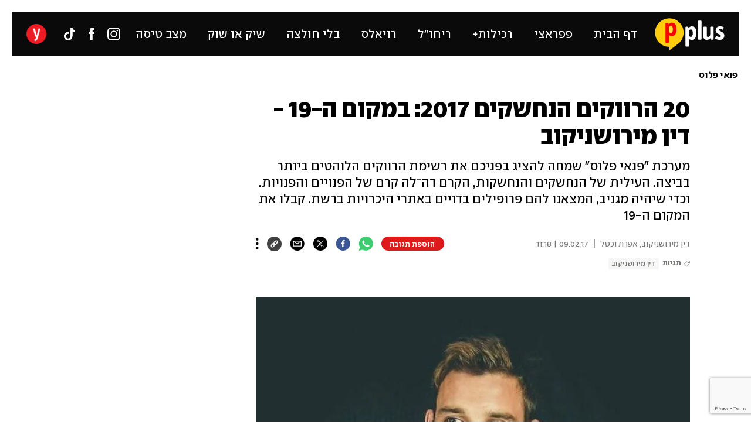

--- FILE ---
content_type: text/html; charset=utf-8
request_url: https://pplus.ynet.co.il/article/4919131
body_size: 25284
content:

<!DOCTYPE html>
<!--date generated - 2026-01-20T00:52:13.936530Z-->
<html lang='he' >
<head>
    <meta charset="UTF-8">
    <meta http-equiv="Pragma" content="no-cache"/>
    <title>20 הרווקים הנחשקים 2017: במקום ה-19 - דין מירושניקוב</title>
        <meta name="description" content="דין מירושניקוב רווקים נחשקים"/><meta property="vr:marketing content" content="0"/><link rel='canonical' href='https://pplus.ynet.co.il/article/4919131'>
        <meta itemprop="name" content="20 הרווקים הנחשקים 2017: במקום ה-19 - דין מירושניקוב">
        
        <meta itemprop="description" content="דין מירושניקוב רווקים נחשקים">
                <meta property="og:type" content="article"/>
                <meta property="og:url" content="https://pplus.ynet.co.il/article/4919131"/>
                <meta property="og:title" content="20 הרווקים הנחשקים 2017: במקום ה-19 - דין מירושניקוב"/>
                <meta property="og:description" content="מערכת &quot;פנאי פלוס&quot; שמחה להציג בפניכם את רשימת הרווקים הלוהטים ביותר בביצה. העילית של הנחשקים והנחשקות, הקרם דה־לה קרם של הפנויים והפנויות. וכדי שיהיה מגניב, המצאנו להם פרופילים בדויים באתרי היכרויות ברשת. קבלו את המקום ה-19"/>
                <meta property="og:image" content="https://ynet-pic1.yit.co.il/picserver5/crop_images/2017/02/07/7573081/3626004_0_0_183_103_0_large.jpg"/>
                <meta property="og:site_name" content="pplus"/>
                <meta property="article:published_time" content="2017-02-09T11:18:00.000000Z"/>
                <meta property="article:update_time" content="2017-02-09T11:18:00.000000Z"/>
                <meta property="og:IsPay" content="0"/>
                <meta property="article:content_tier" content="free"/>
            
                <meta name="twitter:card" content="summary_large_image"/>
                <meta name="twitter:url" content="https://pplus.ynet.co.il/article/4919131"/>
                <meta name="twitter:title" content="20 הרווקים הנחשקים 2017: במקום ה-19 - דין מירושניקוב"/>
                <meta name="twitter:description" content="דין מירושניקוב רווקים נחשקים"/>
                <meta name="twitter:image" content="https://ynet-pic1.yit.co.il/picserver5/crop_images/2017/02/07/7573081/3626004_0_0_183_103_0_large.jpg"/>
                
            <meta property="vr:title" content='20 הרווקים הנחשקים 2017: במקום ה-19 - דין מירושניקוב'/>
            <meta property="vr:image_credit" content=''/>
            <meta property="vr:published_time" content="2017-02-09T11:18:00.000000Z"/>
            <meta property="vr:image" content="https://ynet-pic1.yit.co.il/picserver5/crop_images/2017/02/07/7573081/3626004_0_0_183_103_0_large.jpg"/>
            <meta property="vr:author" content='אפרת וכטל'/>
            <meta property="vr:category" content="Pplus.Singles"/>
        <meta name="viewport" content="width=1240">
                <meta name="application-name" content="pplus"/>
            <meta property='channel-name' content='פנאי פלוס'/>
            
            <meta name='can-recommend' content="true" />
            <meta property="publishedPageId" content="65095">
            <meta property="sub-channel-ID" content="11211/13331">
            <meta property="sub-channel-name" content="פנאי פלוס/הרווקים הנחשקים 2017">
            <meta property="recommended content" content="false">
<link href="https://ynet-pic1.yit.co.il/Common/frontend/site/prod/pplus.6f01840845a0516df8d557b09ad93241.css" rel="stylesheet"/><script async src="https://securepubads.g.doubleclick.net/tag/js/gpt.js"></script><link rel="shortcut icon" type="image/x-icon" href="https://pplus.ynet.co.il/images/pplus_favicon.ico"/>
                <script>
                    function YitPaywallCallback() {
                        YitPaywall.platform = 'WCM';
                        YitPaywall.freePath = "/article/4919131";
                        YitPaywall.premiumPath = "/articles/premium/id/4919131";
                        localStorage.setItem('wcmFreePath',YitPaywall.freePath);
                    }
                </script>
                <script type="text/javascript" src="https://www.ynet.co.il/Common/Api/Scripts/paywall/paywall_new-v3_5_3.js" charset="UTF-8"></script><script> window.articleId = "4919131"</script>
                <script>
                    dataLayer = [{ 
                         
                        
                'hostname': 'pplus.ynet.co.il',
                'pageName': '/article/4919131',
                'dcPath': '11211.PnaiPlus-13331.Pplus.Singles2017',
                'contentPageType': 'Article',
                'userId': window.YitPaywall && YitPaywall.user && YitPaywall.user.props ? YitPaywall.user.props.userId : '',
                'user_type': window.YitPaywall && YitPaywall.user && YitPaywall.user.props ? (YitPaywall.user.props.user_type || '').toLowerCase() : 'guest',
                'piano_id': window.YitPaywall && YitPaywall.user && YitPaywall.user.props ? YitPaywall.user.props.piano_id : '',
                'display': window.matchMedia('(prefers-color-scheme: dark)').matches ? 'dark_mode' : 'light_mode',
                'channel_name': 'פנאי פלוס',
             
                        
                    'articleID': '4919131',
                    'authorName': 'אפרת וכטל',
                    'articleTags': 'דין מירושניקוב',
                    'datePublished': '2017-02-09 13:18:00',
                    'dateModified': '2017-02-09 13:18:00',
                    'sponsoredContent': 'No',
                    'wordCount': '147',
                    'editor': 'pplus',
                    'statistics_name': 'PnaiPlus',
                    'channelName': 'פנאי פלוס',
                    'commentsCount': 0,
                    'videosCount': 0,
                    'article_class': 'regular',
                 
                         
                    }];
                </script>
                <script>
                    (function (w, d, s, l, i) {
                        w[l] = w[l] || [];
                        w[l].push({
                            'gtm.start': new Date().getTime(), 
                            event: 'gtm.js'
                        });
                        var f = d.getElementsByTagName(s)[0], j = d.createElement(s), dl = l != 'dataLayer' ? '&l=' + l : '';
                        j.async = true; 
                        j.src = 'https://www.googletagmanager.com/gtm.js?id=' + i + dl;
                        f.parentNode.insertBefore(j, f);
                    })(window, document, 'script', 'dataLayer', 'GTM-K69K2VK');
                </script>
            
            <script>
                function _isMobile() {
                    var isMobile = (/iphone|ipod|android|blackberry|fennec/).test
                    (navigator.userAgent.toLowerCase());
                    return isMobile;
                }

                var isMobile1 = _isMobile();
            </script>
        <script> window.defaultNativeVideoType = "flowplayer"</script>
               <script>
                var dcPath = "11211.PnaiPlus-13331.Pplus.Singles2017"
                var dcTags = ['דין מירושניקוב']
                var dcContentID = "4919131"
                var browsi_prebid_v3 = ""
                var show_inboard_v3 = ""
                var show_ynet_valuad = ""
                var show_blogs_ads = ""
              </script>
         <script type='text/javascript'>
                                                      var googletag = googletag || {};
                                                      googletag.cmd = googletag.cmd || [];
                                                      </script><script>
                          
                                              if (window.innerWidth >= 767) {
                                                {
                                                    var gen_ban = 'ads.300x250.1';
                                                    var general_banners_divs = gen_ban.split(' ');
                                                    var gen_ban_size = '300x250';
                                                    var general_banners_divs_sizes = gen_ban_size.split(' ');
                                                }
                                              } else if (window.innerWidth <= 767) {} 
                          
                          var page_800 = false;
                          var dcBgColor = 'fff';
                          var dcGeo = '1';
                          var ParentCategory = 'PnaiPlus';
                          var dcCG = 'article';
                          if (document.cookie.indexOf('dcGeoAB') != -1) dcGeo = '2';
                          var video = '0'
                          var dcSite = 'ynt';                                  
                          var dcLoadAds = 1;
                          var Dc_refresh_all = 14;
                          var Dc_refresh_jumbo = 14;
                          var Dc_refresh_ozen = 14;
                          var gptVer= '';
                          var gptCtv= '';
                          var new_gpt = '1';
                          var newMedia = 'True';
                          var browsi_on_gpt = 'False';
                          var browsi_prebid = 'False';
                          var show_truvid_mobile = 'False';
                          var show_truvid_desktop = 'False';
                          var adx_interstitial_mobile = 'True';
                          var amazon_header_bidding = 'False';
                          
                          
                      </script>
                     <script src=//totalmedia2.ynet.co.il/new_gpt/ynet/gpt_script_ynet.js></script>
                      <script  src=//totalmedia2.ynet.co.il/gpt/gpt_templates.js></script>
                  
            <script type="application/ld+json">
                {
                  "@context": "http://schema.org",
                  "@type": "NewsArticle",
                  "mainEntityOfPage": {
                    "@type": "WebPage",
                    "@id": "https://pplus.ynet.co.il/article/4919131"
                  },
                  "headline": "20 הרווקים הנחשקים 2017: במקום ה-19 - דין מירושניקוב",
                  "image": [
    "https://ynet-pic1.yit.co.il/picserver5/crop_images/2017/02/07/7573080/3626005_0_0_650_983_0_large.jpg",
    "https://ynet-pic1.yit.co.il/picserver5/crop_images/2017/05/07/pp7573080/pp7573080_0_0_650_983_0_large.jpg",
    "https://ynet-pic1.yit.co.il/picserver5/crop_images/2017/02/06/pp7570341/pp7570341_0_0_650_940_0_large.jpg"
],
                  "datePublished": "2017-02-09T11:18:00.000000Z",
                  "dateModified": "2017-02-08T13:42:00.000000Z",
                  "author": {
                    "@type": "Person",
                    "name": "אפרת וכטל"
                  },
                  "publisher": {
                    "@type": "Organization",
                    "name": "pplus",
                    "logo": {
                      "@type": "ImageObject",
                      "url": "https://www.ynet.co.il/images/pplus_logo.jpg"
                    }
                  },
                  "description": "מערכת \"פנאי פלוס\" שמחה להציג בפניכם את רשימת הרווקים הלוהטים ביותר בביצה. העילית של הנחשקים והנחשקות, הקרם דה־לה קרם של הפנויים והפנויות. וכדי שיהיה מגניב, המצאנו להם פרופילים בדויים באתרי היכרויות ברשת. קבלו את המקום ה-19",
                  "wordCount": "147",
                  "commentCount": "3",
                  "genre": "11211.PnaiPlus-13331.Pplus.Singles2017",
                  "isAccessibleForFree": "True",
                  "keywords": "דין מירושניקוב",
                  "articleBody": "   מוטו כל החלומות שלנו יכולים להתגשם, אם יהיה לנו את האומץ לרדוף אחריהם. זה של דיסני, אגב.    סטטוס זוגי הייתי בזוגיות לפני כמה שנים במשך שלוש שנים וגרתי עם בת הזוג, שהיא לא מוכרת, אבל מאז אני רווק.   קצת עליי השנה הכרתן אותי כפולצ'ק, החייל הדתי החמוד ב\"תאג\"ד\", ועכשיו תתכוננו ל\"פולמון\", שם תראו אותי קצת יותר בספידו ועם שרירי חזה נאים, משתמש יותר בעיניים הכחולות ובחיוך השובב שהקב\"ה נתן לי כדי להמיס את הבחורות על האי בתאילנד. אבל רק שתדעו שבמציאות כבר מזמן סיימתי עם המשחקים ואני כבר מוכן למשהו מחויב.   מה אני מחפש מעולם לא יצאתי עם מישהי מהתחום, וכנראה מסיבה טובה. אני צריך מישהי עם רגליים על הקרקע, שעברה דבר או שניים בחיים, אבל אם אתם מתעקשים אז דווקא יכול להיות ששידוך עם דר זוזובסקי יכול לבוא טוב. אז תתעקשו קצת. בבקשה.   20 הרווקים הנחשקים 2017 - לרשימה המלאה   »גיליון הרווקים הנחשקים - עכשיו בחנויות!",
                  "video": []
                  
                }
            </script>
        
        <script type="application/ld+json">
            {
    "name": "20 הרווקים הנחשקים 2017: במקום ה-19 - דין מירושניקוב",
    "@type": "WebPage",
    "description": "דין מירושניקוב רווקים נחשקים",
    "breadcrumb": {
        "itemListElement": [
            {
                "@type": "ListItem",
                "position": 1,
                "item": {
                    "@type": "WebSite",
                    "@id": "https://pplus.ynet.co.il/homepage",
                    "name": "פנאי פלוס"
                }
            },
            {
                "@type": "ListItem",
                "position": 2,
                "item": {
                    "@type": "WebSite",
                    "@id": "https://pplus.ynet.co.il/home/0,7340,L-13331,00.html",
                    "name": "הרווקים הנחשקים 2017"
                }
            }
        ],
        "@type": "BreadcrumbList"
    },
    "url": "https://pplus.ynet.co.il/article/4919131",
    "@context": "http://schema.org"
}
        </script>
                <script type="application/ld+json">
                    {
    "name": "pplus",
    "sameAs": [
        "https://www.facebook.com/pnai.plus/",
        "https://twitter.com/pplus_co_il",
        "https://he.wikipedia.org/wiki/%D7%A4%D7%A0%D7%90%D7%99_%D7%A4%D7%9C%D7%95%D7%A1",
        "https://plus.google.com/115503860459983266988"
    ],
    "@type": "Organization",
    "logo": "https://www.ynet.co.il/images/pplus_logo.jpg",
    "url": "https://pplus.ynet.co.il",
    "@context": "http://schema.org"
}
                </script><script>var video_analytics_src = "ynet";var video_ad_iu = "/6870/pplus/desktop/preroll.video/pnaiplus";var video_ad_yncd = "4919131";var video_ad_description_url = "https://pplus.ynet.co.il/article/4919131";var video_ad_iu_mobile = "/6870/ynet/mobileweb_{device}/preroll.video/pnaiplus";</script><script defer type="text/javascript" src="https://ynet-pic1.yit.co.il/Common/frontend/site/prod/vendors-widgets.517f9e40f1da85aafc4b.js"></script><script>var YITSiteWidgets=YITSiteWidgets||[];</script><script defer type="text/javascript" src="https://ynet-pic1.yit.co.il/Common/frontend/site/prod/widgets.c860bcc6c33d254d9084.js"></script>
                        <script src="https://cdn.flowplayer.com/releases/native/3/stable/flowplayer.min.js"></script>
         <link rel="stylesheet" href="https://cdn.flowplayer.com/releases/native/3/stable/style/flowplayer.css" />
          <script src="https://cdn.flowplayer.com/releases/native/3/stable/plugins/ads.min.js"></script>
         <script src="//cdn.flowplayer.com/releases/native/3/stable/plugins/cuepoints.min.js"></script>
         <script src="https://cdn.flowplayer.com/releases/native/3/stable/plugins/ga4.min.js"></script>
         <script src="https://cdn.flowplayer.com/releases/native/3/stable/plugins/keyboard.min.js"></script>
         <script src="https://cdn.flowplayer.com/releases/native/3/stable/plugins/share.min.js"></script>
         <script src="https://cdn.flowplayer.com/releases/native/3/stable/plugins/qsel.min.js"></script>
          <script src="https://cdn.flowplayer.com/releases/native/3/stable/plugins/asel.min.js"></script>
          <script src="https://cdn.flowplayer.com/releases/native/3/stable/plugins/hls.min.js"></script>
          <script src="https://cdn.flowplayer.com/releases/native/3/stable/plugins/float-on-scroll.min.js"></script>
		  <script>window.isGa4=1</script>
<script src="https://cdn.flowplayer.com/releases/native/3/stable/plugins/dash.min.js"></script>
                        <script type="text/javascript" src="https://imasdk.googleapis.com/js/sdkloader/ima3.js"></script>
                        <script src="https://cdn.flowplayer.com/releases/native/translations/flowplayer.lang.he.js"></script> 
                    
<!--wcm pixel 9385 -->
<script type="text/javascript" src="https://ynet-pic1.yit.co.il/Common/Api/Scripts/jquery-3.6.3.min.js"></script>
<!--wcm pixel 5064 -->
<style>
.SiteArticleContact .contactAuthor{
display: none ! important;
}
</style>
<!--wcm pixel 4970 -->
<script type='text/javascript'>
window._taboola = window._taboola || [];
_taboola.push({article:'auto', tracking: 'utm_source=Taboola_internal&utm_medium=organic'});
!function (e, f, u) {
e.async = 1;
e.src = u;
f.parentNode.insertBefore(e, f);
}(document.createElement('script'),
document.getElementsByTagName('script')[0],
'//cdn.taboola.com/libtrc/ynet-pplus/loader.js');
</script>


<!--wcm pixel 11026 -->
<style>
    .flowplayer .fp-title {
        display: none !important;
    }
</style>
<!--wcm pixel 4969 -->
<script>
(function () {
    if (dataLayer.length && dataLayer[0].contentPageType == "Ynet+ Article") {
        return
    }
    !function (n, e, o, r, i) {
        if (!e) {
            e = e || {}, window.permutive = e, e.q = [], e.config = i || {}, e.config.projectId = o,
                e.config.apiKey = r, e.config.environment = e.config.environment || "production"; for (var t = ["addon", "identify",
                    "track", "trigger", "query", "segment", "segments", "ready", "on", "once", "user", "consent"], c = 0; c < t.length; c++) {
                var f = t[c]; e[f] = function (n) {
                    return function () {
                        var o = Array.prototype.slice.call(arguments, 0); e.q.push({
                            functionName: n, arguments: o
                        })
                    }
                }(f)
            }
        }
    }(document, window.permutive, "fe68d1f7-c9f4-45b3-8905-7cda73d3fd74",
        "d05706a6-4182-4194-bde3-242581f05ac3", {});
    window.googletag = window.googletag || {}, window.googletag.cmd = window.googletag.cmd || [],
        window.googletag.cmd.push(function () {
            if (0 === window.googletag.pubads().getTargeting("permutive").length) {
                var g = window.localStorage.getItem("_pdfps"); window.googletag.pubads().setTargeting("permutive",
                    g ? JSON.parse(g) : [])
            }
        });
    window.addEventListener("DOMContentLoaded", function () {
        function getDateTime(timeStr) {
            try {
                var dateTime = timeStr.split(',');
                var date = dateTime[1].split('.');
                var d = new Date(dateTime[0] + [date[1], date[0], date[2]].join('.'));
                var tzOffset = (new Date()).getTimezoneOffset() * 60 * 1000;
                return new Date(d.getTime() - tzOffset).toISOString();
            } catch (e) {
                return null
            }
        }
        permutive.addon("web", {
            page: {
                publisher: "yediot",
                category: (function () {
                    try {
                        return dcPath;
                    } catch (e) {
                        return null;
                    }
                })(),
                description: (function () {
                    try {
                        return JSON.parse(document.querySelectorAll('script[type="application/ld+json"]')[0].text).description;
                    } catch (e) {
                        return null;
                    }
                })(),
                dayofweek: (new Date).toLocaleDateString("en-us", {
                    weekday: "long"
                }),
                article: {
                    publishingdate: (function () {
                        try {
                            const timeStr = JSON.parse(document.querySelectorAll('script[type="application/ld+json"]')[0].text).datePublished;
                            return getDateTime(timeStr)
                        } catch (e) {
                            return null;
                        }
                    })(),
                    author: function () {
                        try {
                            return JSON.parse(document.querySelectorAll('script[type="application/ld+json"]')[0].text).author.name;
                        } catch (t) {
                            return null;
                        }
                    }(),
                    editortags: (function () {
                        try {
                            return JSON.parse(document.querySelectorAll('script[type="application/ld+json"]')[0].text).keywords.split(',');
                        } catch (t) {
                            return null;
                        }
                    })()
                }
            }
        })
        var ptag = document.createElement('script');
        ptag.src = "https://cdn.permutive.com/fe68d1f7-c9f4-45b3-8905-7cda73d3fd74-web.js";
        var f = document.getElementsByTagName('script')[0];
        f.parentNode.insertBefore(ptag, f);
    });
})();
</script>

<!--wcm pixel 10144 -->
<script>
    window.WCM_POPULARITY_LINK = "https://stats.ynet.co.il/popularity/popularity.php"
</script>

<!--wcm pixel 10127 -->
<script> window.fpToken = "eyJraWQiOiJ4U2ZXU1BxMWc5S0oiLCJ0eXAiOiJKV1QiLCJhbGciOiJFUzI1NiJ9.eyJjIjoie1wiYWNsXCI6NixcImlkXCI6XCJ4U2ZXU1BxMWc5S0pcIixcImRvbWFpblwiOltcInluZXQuY28uaWxcIl19IiwiaXNzIjoiRmxvd3BsYXllciJ9.79I56Jn993GYmssWK5TM2F_eJ7JX4ts1gK7MxGZ5iAZ2-PDdSBVaDJmTBdvfuO8hgNfIukEq1tVgc7E8qkKHpA"</script>
<!--wcm pixel 9723 -->
<link rel="icon" type="image/png" sizes="32x32" href="/Common/images/pplus_favicon_32x32.png">
<link rel="icon" type="image/png" sizes="16x16" href="/Common/images/pplus_favicon_16x16.png">


<!--wcm pixel 9686 -->
<meta property="fb:app_id" content="110597842342288"/>

<!--wcm pixel 17302 -->
<script>
   window.paywall_login_url = "https://www.ynet.co.il/plus/newpaywall/login?redirect=/plus";
</script>
<!--wcm pixel 18376 -->
<script src="https://www.google.com/recaptcha/api.js?render=6LdkCNoaAAAAAJg58Ys8vT9dZqxqwK8B-eGzaXCf"></script>
<script> window.wcmCaptchaSiteKey = "6LdkCNoaAAAAAJg58Ys8vT9dZqxqwK8B-eGzaXCf"</script><script> window.siteID = "pplus"</script>
</head>
<body   class="font-moses">

<!--wcm pixel 4963 -->
<script type="text/javascript">
window._taboola = window._taboola || [];
_taboola.push({flush: true});
</script>
<!--wcm pixel 5632 -->
<script>
document.addEventListener("DOMContentLoaded", function (){
document.querySelector(".pplusLogo").setAttribute("href", "https://pplus.ynet.co.il/homepage")
})
</script>
            <noscript><iframe src="https://www.googletagmanager.com/ns.html?id=GTM-K69K2VK"
            height="0" width="0" style="display:none;visibility:hidden"></iframe></noscript>
        
            <script>
                !function (t, e) {
                    "use strict";
                    var i = "classList", n = function (t, i) {
                        var n = i || {};
                        this.trigger = t, this.rate = n.rate || 500, this.el = e.getElementsByClassName("iframe-lightbox")[0] || "", this.body = this.el ? this.el.getElementsByClassName("body")[0] : "", this.content = this.el ? this.el.getElementsByClassName("content")[0] : "", this.href = t.dataset.src || "", this.paddingBottom = t.dataset.paddingBottom || "", this.onOpened = n.onOpened, this.onIframeLoaded = n.onIframeLoaded, this.onLoaded = n.onLoaded, this.onCreated = n.onCreated, this.onClosed = n.onClosed, this.init()
                    };
                    n.prototype.init = function () {
                        var t = this;
                        this.el || this.create();
                        var e = function (t, e) {
                            var i, n, o, s;
                            return function () {
                                o = this, n = [].slice.call(arguments, 0), s = new Date;
                                var a = function () {
                                    var d = new Date - s;
                                    d < e ? i = setTimeout(a, e - d) : (i = null, t.apply(o, n))
                                };
                                i || (i = setTimeout(a, e))
                            }
                        }(function (e) {
                            e.preventDefault(), t.open()
                        }, this.rate);
                        this.trigger.addEventListener("click", e)
                    }, n.prototype.create = function () {
                        var t = this, n = e.createElement("div");
                        this.el = e.createElement("div"), this.content = e.createElement("div"), this.body = e.createElement("div"), this.el[i].add("iframe-lightbox"), n[i].add("backdrop"), this.content[i].add("content"), this.body[i].add("body"), this.el.appendChild(n), this.content.appendChild(this.body), this.contentHolder = e.createElement("div"), this.contentHolder[i].add("content-holder"), this.contentHolder.appendChild(this.content), this.el.appendChild(this.contentHolder), e.body.appendChild(this.el), n.addEventListener("click", function () {
                            t.close()
                        });
                        var o = function () {
                            t.isOpen() || (t.el[i].remove("is-showing"), t.body.innerHTML = "")
                        };
                        this.el.addEventListener("transitionend", o, !1), this.el.addEventListener("webkitTransitionEnd", o, !1), this.el.addEventListener("mozTransitionEnd", o, !1), this.el.addEventListener("msTransitionEnd", o, !1), this.callCallback(this.onCreated, this)
                    }, n.prototype.loadIframe = function () {
                        var t = this;
                        this.iframeId = "iframe-lightbox" + Date.now(), this.body.innerHTML = '<iframe src="' + this.href + '" name="' + this.iframeId + '" id="' + this.iframeId + '" onload="this.style.opacity=1;" style="opacity:0;border:none;" scrolling="no" webkitallowfullscreen="true" mozallowfullscreen="true" allowfullscreen="true" height="166" frameborder="no"></iframe>', function (n, o) {
                            e.getElementById(n).onload = function () {
                                this.style.opacity = 1, o[i].add("is-loaded"), t.callCallback(t.onIframeLoaded, t), t.callCallback(t.onLoaded, t)
                            }
                        }(this.iframeId, this.body)
                    }, n.prototype.open = function () {
                        this.loadIframe(), this.paddingBottom ? this.content.style.paddingBottom = this.paddingBottom : this.content.removeAttribute("style"), this.el[i].add("is-showing"), this.el[i].add("is-opened"), this.callCallback(this.onOpened, this)
                    }, n.prototype.close = function () {
                        this.el[i].remove("is-opened"), this.body[i].remove("is-loaded"), this.callCallback(this.onClosed, this)
                    }, n.prototype.isOpen = function () {
                        return this.el[i].contains("is-opened")
                    }, n.prototype.callCallback = function (t, e) {
                        "function" == typeof t && t.bind(this)(e)
                    }, t.IframeLightbox = n
                }("undefined" != typeof window ? window : this, document);
            </script>
        
            
            <div id='maavaron_overlay' style='top:0;left:0;position:fixed;width:100%;height:100%;display:none;
            background:white;z-index:99999;'></div>
            <div id=ads.interstitial style='display:none;'> 
            </div> 
        
            <div id=ads.skyscraper style='position:fixed;top:0;right:0;'></div>
            <script type='text/javascript'>
                if (navigator.appName != "Microsoft Internet Explorer") {
                    if (document.getElementById('ads.skyscraper')) {
                        document.getElementById('ads.skyscraper').style.position = "fixed";
                    }
                }
                
            </script>
        <div id="site_container" class="font-moses"><div><div class="hContainer pplus pplus grid1280_2 article articleContainer"><script>window.dateFormat="", window.timezone="Asia/Jerusalem", window.languageCode ="he-IL"</script><script>
window.currentPlayingYoutubePlayer = window.currentPlayingYoutubePlayer || null;
window.YoutubeAPIControlller  = {
        _queue: [],
        _isLoaded: false,

        load: function (component) {
            // if the API is loaded just create the player
            if (this._isLoaded) {
                component.createPlayer()
            } else {
                this._queue.push(component)
            }
        },

        loadAPI: function () {
            // load the api
            var tag = document.createElement('script');
            tag.src = "https://www.youtube.com/iframe_api";
            var firstScriptTag = document.getElementsByTagName('script')[0];
            firstScriptTag.parentNode.insertBefore(tag, firstScriptTag);

            var that = this;
            window.onYouTubeIframeAPIReady = function() {
                that._isLoaded = true
                for (let i = that._queue.length; i--;) {
                    that._queue[i].createPlayer()
                }
                that._queue = []
            }
        },
    }
    setTimeout(function(){window.YoutubeAPIControlller.loadAPI()}, 1000);
</script><span><span id="SyyZIT1182Bbx"></span><script>window.YITSiteWidgets.push(['SyyZIT1182Bbx','SiteLinkLightBoxInjector',{}]);</script></span><span><span id="HyxZ8p11U3rWx"></span><script>window.YITSiteWidgets.push(['HyxZ8p11U3rWx','SiteAnalyticsInjector',{"analyticsObject":{"dc_path":"","page_title":"20 הרווקים הנחשקים 2017: במקום ה-19 - דין מירושניקוב","cid":"","yid":"","page_type":"article","ad_blocker":false,"channel_name":"פנאי פלוס","user_status":0,"article_id":"4919131","author_name":"אפרת וכטל","editor_name":"","date_modified":"2017-02-09T11:18:00.000Z","date_published":"2017-02-09T11:18:00.000Z","videos_count":0,"sponsored_content":false,"word_count":147,"article_tags":["דין מירושניקוב"],"comments_count":0},"mainClassName":"hContainer pplus pplus grid1280_2 article articleContainer"}]);</script></span><div style="width:1240px;direction:ltr;margin:0 auto" class="RelativeElementsContainer site_page_root"><div class="layoutContainer" style="position:relative;min-height:0;padding-bottom:0;width:1240px;margin:0 auto;box-sizing:border-box"><div tabindex="0" class="layoutItem top-ad" style="position:relative;top:0;left:0;margin-bottom:20px"><span class="no-print"><div style="height:100%"><div id="ads.top"></div></div></span></div></div><div class="layoutContainer" style="position:relative;min-height:1396px;padding-bottom:141.10000000000002px;width:1240px;margin:0 auto;box-sizing:border-box"><div tabindex="0" class="layoutItem pplus-header" style="position:absolute;top:0;left:0;height:76px;width:1240px"><div style="height:"><span><span id="HyWZ8T11I2HZx"><div class="PplusHeader" id="PplusHeader"><a href="//pplus.ynet.co.il/home/0,7340,L-11211,00.html" class="pplusLogo"></a><nav class="linksWrapper" role="navigation" aria-label="Menu"><ul><li class="menuItem " id="Bkz00SPo4O5"><a id="BJzZLp11UhBbx" href="https://pplus.ynet.co.il/homepage" target="_top">דף הבית</a></li><li class="menuItem " id="HkriRi4Oq"><a id="rkmbIaW83HWe" href="https://pplus.ynet.co.il/paparazzi" target="_top">פפראצי</a></li><li class="menuItem " id="SJjyy3E009"><a id="ryV118p11LnB11e" href="https://pplus.ynet.co.il/rechilut" target="_top">רכילות+</a></li><li class="menuItem " id="rJvbynE005"><a id="rkBb8T11LhH11e" href="https://pplus.ynet.co.il/richul" target="_top">ריחו״ל</a></li><li class="menuItem " id="Bk00P1hEu5"><a id="r1LZIT11IhSbe" href="https://pplus.ynet.co.il/royals" target="_top">רויאלס</a></li><li class="menuItem " id="S1xNJ24dc"><a id="HyDbLaW83r11g" href="https://pplus.ynet.co.il/blihultza" target="_top">בלי חולצה</a></li><li class="menuItem " id="S1GHJhVO5"><a id="SyuWIa1183S11x" href="https://pplus.ynet.co.il/shikveshuk" target="_top">שיק או שוק</a></li><li class="menuItem " id="BJ781hNOc"><a id="SktZUTW8nSbx" href="https://pplus.ynet.co.il/flightmode" target="_top">מצב טיסה</a></li></ul></nav><div class="stick-left-wrapper"><div class="pplusSocial"><a href="//www.instagram.com/pnaiplus" class="socialBtn pplus_instagram" target="_blank"></a><a href="//www.facebook.com/pnai.plus" class="socialBtn pplus_fb" target="_blank"></a><a href="//www.tiktok.com/@pnai_plus" class="socialBtn pplus_tiktok" target="_blank"></a></div><a href="//www.ynet.co.il/home/0,7340,L-8,00.html" class="ynetLogo"></a></div></div></span><script>window.YITSiteWidgets.push(['HyWZ8T11I2HZx','PplusHeaderFront',{"menuItems":[{"id":"Bkz00SPo4O5","name":"דף הבית","link":"https://pplus.ynet.co.il/homepage","targetLink":{"lightBoxWidth":803,"linkOpenType":"same","lightBoxOpacity":70,"lightBoxHeight":700,"lightBoxBgColor":"#000000"},"catId":"11211"},{"id":"HkriRi4Oq","name":"פפראצי","link":"https://pplus.ynet.co.il/paparazzi","targetLink":{"lightBoxWidth":803,"linkOpenType":"same","lightBoxHeight":700,"lightBoxOpacity":70,"lightBoxBgColor":"#000000"},"catId":"11217"},{"id":"SJjyy3E009","name":"רכילות+","link":"https://pplus.ynet.co.il/rechilut","targetLink":{"lightBoxWidth":803,"linkOpenType":"same","lightBoxHeight":700,"lightBoxOpacity":70,"lightBoxBgColor":"#000000"},"catId":"11220"},{"id":"rJvbynE005","name":"ריחו״ל","link":"https://pplus.ynet.co.il/richul","targetLink":{"lightBoxWidth":803,"linkOpenType":"same","lightBoxHeight":700,"lightBoxOpacity":70,"lightBoxBgColor":"#000000"},"catId":"11219"},{"id":"Bk00P1hEu5","name":"רויאלס","link":"https://pplus.ynet.co.il/royals","targetLink":{"lightBoxWidth":803,"linkOpenType":"same","lightBoxHeight":700,"lightBoxOpacity":70,"lightBoxBgColor":"#000000"},"catId":"26313"},{"id":"S1xNJ24dc","name":"בלי חולצה","link":"https://pplus.ynet.co.il/blihultza","targetLink":{"lightBoxWidth":803,"linkOpenType":"same","lightBoxHeight":700,"lightBoxOpacity":70,"lightBoxBgColor":"#000000"},"catId":"11316"},{"id":"S1GHJhVO5","name":"שיק או שוק","link":"https://pplus.ynet.co.il/shikveshuk","targetLink":{"lightBoxWidth":803,"linkOpenType":"same","lightBoxHeight":700,"lightBoxOpacity":70,"lightBoxBgColor":"#000000"},"catId":"11221"},{"id":"BJ781hNOc","name":"מצב טיסה","link":"https://pplus.ynet.co.il/flightmode","targetLink":{"lightBoxWidth":803,"linkOpenType":"same","lightBoxHeight":700,"lightBoxOpacity":70,"lightBoxBgColor":"#000000"},"catId":"30132"}],"categoryId":null}]);</script></span></div></div><div tabindex="0" class="layoutItem category-breadcrumbs-1280" style="position:absolute;top:96px;left:0;height:25px;width:1240px"><span class=""><div style="height:"><nav aria-label="Breadcrumb" class="categoryBreadcrumbs"><ul><li><a href="https://pplus.ynet.co.il/homepage">פנאי פלוס</a><span class="arrow"></span></li></ul></nav></div></span></div><div tabindex="0" class="layoutItem banner" style="position:absolute;top:141px;left:0;height:250px;width:300px"><span class="no-print"><div style="height:100%"><div id="ads.300x250.1" data-banner="ads.300x250.1, 300x250"></div></div></span></div><div tabindex="0" class="layoutItem app-header-image show-small-vp" style="position:absolute;top:141px;left:416px;height:121px;width:740px"><span class=""></span></div><div tabindex="0" class="layoutItem taboola-general" style="position:absolute;top:421px;left:0;height:945px;width:300px"><span class="no-print"><div style="height:100%"><span><span id="r1911L6W8nS11e"><div id="taboola-left-rail-thumbnails-nd"></div></span><script>window.YITSiteWidgets.push(['r1911L6W8nS11e','TaboolaComponenta',{"mode":"thumbnails-z-nd","container":"taboola-left-rail-thumbnails-nd","placement":"Left Rail Thumbnails ND","target_type":"mix"}]);</script></span></div></span></div><div class="dynamicHeightItemsColumn" style="position:relative;display:inline-block;vertical-align:top;top:141.10000000000002px;left:416px;width:740px"><div tabindex="0" class="layoutItem article-header-1280-2" style="width:740px;margin-bottom:15px"><div id="ArticleHeaderComponent" class="ArticleHeaderComponent1280 selectableShareable for-print" role="header" aria-label="article header"><div class="mainTitleWrapper"><h1 class="mainTitle">20 הרווקים הנחשקים 2017: במקום ה-19 - דין מירושניקוב</h1></div><div class="subTitleWrapper"><span disabled="" class="subTitle" contenteditable="false">מערכת "פנאי פלוס" שמחה להציג בפניכם את רשימת הרווקים הלוהטים ביותר בביצה. העילית של הנחשקים והנחשקות, הקרם דה־לה קרם של הפנויים והפנויות. וכדי שיהיה מגניב, המצאנו להם פרופילים בדויים באתרי היכרויות ברשת. קבלו את המקום ה-19</span></div><div class="authorAndDateContainer   "><div class="authoranddate"><div class="authors " style="max-width:400px"><span><a href="https://pplus.ynet.co.il/topics/דין_מירושניקוב" rel="author" target="_blank" title="דין מירושניקוב" itemprop="author" itemtype="https://schema.org/Person"><span itemprop="name">דין מירושניקוב</span></a>, </span><span rel="author" itemprop="author" itemtype="https://schema.org/Person"><span itemprop="name">אפרת וכטל</span></span><span class="infoSeparator">|</span><span class="date"><time class="DateDisplay " dateTime="2017-02-09T11:18:00.000Z" data-wcmdate="2017-02-09T11:18:00.000Z" data-hiddenYesterday="0" data-isminute-ago="0" data-wcm-is-article-date="1" data-wcm-now-apply="0" data-wcm-format-separator="0" data-hiddenHourInYesterday="0"></time></span></div></div><span><span id="HyjZ8pZI2rZg"><div class="SiteArticleSocialShareNew1280  he"><button class="addNewComment tb" id="addNewComment-header" title="הוספת תגובה"><span class="shareIcon1280"></span><span class="verticalSidebarCommentNumber"></span><span>הוספת תגובה</span></button><button title="שיתוף בואטסאפ" class="shareIcon1280 wa"></button><button title="שיתוף בפייסבוק" class="shareIcon1280 fb"></button><button title="שיתוף בטוויטר" class="shareIcon1280 tw"></button><button title="שלחו כתבה" class="shareIcon1280 mailto"></button><div class="frontCopyButton-pf" title="העתקת קישור"></div><button title="עוד" class="shareIcon1280 more"></button><div class="menuMore close"><a title="הדפסה">הדפסה</a><a title="מצאתם טעות? דווחו לנו" href="//ynet.co.il/redmail?notifyMistake=4919131" target="_blank">מצאתם טעות? דווחו לנו</a></div></div></span><script>window.YITSiteWidgets.push(['HyjZ8pZI2rZg','SiteArticleSocialShareNew1280',{"categorySubChannel":"פנאי פלוס","author":"דין מירושניקוב","articleId":"4919131","showComments":true,"isSpotim":false,"lang":"he-IL","title":"20 הרווקים הנחשקים 2017: במקום ה-19 - דין מירושניקוב"}]);</script></span></div></div></div><div tabindex="0" class="layoutItem article-tags-1280-2" style="width:740px;margin-bottom:20px"><div class="ArticleTagsComponent"><div class="tagsLabel"> תגיות</div><div class="tagWrapper"><div class="tagName"><a href="https://pplus.ynet.co.il/topics/דין_מירושניקוב" title="דין מירושניקוב">דין מירושניקוב</a></div></div></div></div><div tabindex="0" class="layoutItem taboola-general-mobile show-small-vp" style="height:200px;width:740px;margin-bottom:15px"><span class="no-print"></span></div><div tabindex="0" class="layoutItem article-body" style="width:740px;margin-bottom:20px"><div id="ArticleBodyComponent" class="ArticleBodyComponent selectableShareable for-print "><div class="textEditor_container readOnly"><div class="DraftEditor-root DraftEditor-alignRight"><div class="DraftEditor-editorContainer"><div class="public-DraftEditor-content" contenteditable="false" spellcheck="false" style="outline:none;user-select:text;-webkit-user-select:text;white-space:pre-wrap;word-wrap:break-word"><div data-contents="true"><figure data-block="true" data-editor="5f27e" data-offset-key="82eqt-0-0" contenteditable="false"></figure><figure data-block="true" data-editor="5f27e" data-offset-key="5o403-0-0" contenteditable="false"><div class="ArticleImageComponenta full_wide firstImageInArticle firstImageInArticleBody"><a class="gelleryOpener" aria-label="open article gallery" data-image-id="ArticleImageData.4919131~pp7573080" id="image_ArticleImageData.4919131~pp7573080"><div class="galleryCounterExpand"><span class="numOfImg">2</span> צפייה בגלריה </div><div class="expand" aria-hidden="true"></div><img id="ReduxEditableImage_ArticleImageData.4919131~pp7573080" src="https://ynet-pic1.yit.co.il/cdn-cgi/image/format=auto/picserver5/crop_images/2017/05/07/pp7573080/pp7573080_0_0_650_983_0_x-large.jpg" alt="לוהט. דין מירושניקוב" title="לוהט. דין מירושניקוב (צילום: דביר גיחז) " aria-hidden="false"/></a><span class="mobileView"><img id="ReduxEditableImage_ArticleImageData.4919131~pp7573080" src="https://ynet-pic1.yit.co.il/cdn-cgi/image/format=auto/picserver5/crop_images/2017/05/07/pp7573080/pp7573080_0_0_650_983_0_x-large.jpg" alt="לוהט. דין מירושניקוב" title="לוהט. דין מירושניקוב (צילום: דביר גיחז) " aria-hidden="false"/></span><div class="ImageDetails"><div class="ImageCaption"><span disabled="" class="" contenteditable="false">לוהט. דין מירושניקוב</span></div><div class="ImageCredit">(<span disabled="" class="" contenteditable="false">צילום: דביר גיחז</span>)</div></div></div></figure><h3 class="pHeader" data-block="true" data-editor="5f27e" data-offset-key="99qac-0-0"><div data-offset-key="99qac-0-0" class="public-DraftStyleDefault-block public-DraftStyleDefault-rtl"><span data-offset-key="99qac-0-0" style="font-weight:bold"><span data-text="true">מוטו</span></span></div></h3><div class="text_editor_paragraph rtl" data-block="true" data-editor="5f27e" data-offset-key="fnbpg-0-0"><div data-offset-key="fnbpg-0-0" class="public-DraftStyleDefault-block public-DraftStyleDefault-rtl"><span data-offset-key="fnbpg-0-0"><span data-text="true">כל החלומות שלנו יכולים להתגשם, אם יהיה לנו את האומץ לרדוף אחריהם. זה של דיסני, אגב. </span></span></div></div><h3 class="pHeader" data-block="true" data-editor="5f27e" data-offset-key="beio1-0-0"><div data-offset-key="beio1-0-0" class="public-DraftStyleDefault-block public-DraftStyleDefault-rtl"><span data-offset-key="beio1-0-0" style="font-weight:bold"><span data-text="true">סטטוס זוגי</span></span></div></h3><div class="text_editor_paragraph rtl" data-block="true" data-editor="5f27e" data-offset-key="fq3vb-0-0"><div data-offset-key="fq3vb-0-0" class="public-DraftStyleDefault-block public-DraftStyleDefault-rtl"><span data-offset-key="fq3vb-0-0"><span data-text="true">הייתי בזוגיות לפני כמה שנים במשך שלוש שנים וגרתי עם בת הזוג, שהיא לא מוכרת, אבל מאז אני רווק.</span></span></div></div><h3 class="pHeader" data-block="true" data-editor="5f27e" data-offset-key="6f052-0-0"><div data-offset-key="6f052-0-0" class="public-DraftStyleDefault-block public-DraftStyleDefault-rtl"><span data-offset-key="6f052-0-0" style="font-weight:bold"><span data-text="true">קצת עליי</span></span></div></h3><div class="text_editor_paragraph rtl" data-block="true" data-editor="5f27e" data-offset-key="eqjvf-0-0"><div data-offset-key="eqjvf-0-0" class="public-DraftStyleDefault-block public-DraftStyleDefault-rtl"><span data-offset-key="eqjvf-0-0"><span data-text="true">השנה הכרתן אותי כפולצ&#x27;ק, החייל הדתי החמוד ב&quot;תאג&quot;ד&quot;, ועכשיו תתכוננו ל&quot;פולמון&quot;, שם תראו אותי קצת יותר בספידו ועם שרירי חזה נאים, משתמש יותר בעיניים הכחולות ובחיוך השובב שהקב&quot;ה נתן לי כדי להמיס את הבחורות על האי בתאילנד. אבל רק שתדעו שבמציאות כבר מזמן סיימתי עם המשחקים ואני כבר מוכן למשהו מחויב.</span></span></div></div><h3 class="pHeader" data-block="true" data-editor="5f27e" data-offset-key="2c14g-0-0"><div data-offset-key="2c14g-0-0" class="public-DraftStyleDefault-block public-DraftStyleDefault-rtl"><span data-offset-key="2c14g-0-0" style="font-weight:bold"><span data-text="true">מה אני מחפש</span></span></div></h3><div class="text_editor_paragraph rtl" data-block="true" data-editor="5f27e" data-offset-key="ch98j-0-0"><div data-offset-key="ch98j-0-0" class="public-DraftStyleDefault-block public-DraftStyleDefault-rtl"><span data-offset-key="ch98j-0-0"><span data-text="true">מעולם לא יצאתי עם מישהי מהתחום, וכנראה מסיבה טובה. אני צריך מישהי עם רגליים על הקרקע, שעברה דבר או שניים בחיים, אבל אם אתם מתעקשים אז דווקא יכול להיות ששידוך עם דר זוזובסקי יכול לבוא טוב. אז תתעקשו קצת. בבקשה.</span></span></div></div><div class="text_editor_paragraph rtl" data-block="true" data-editor="5f27e" data-offset-key="2gujt-0-0"><div data-offset-key="2gujt-0-0" class="public-DraftStyleDefault-block public-DraftStyleDefault-rtl"><span data-offset-key="2gujt-0-0" style="font-weight:bold"><span data-text="true">20 הרווקים הנחשקים 2017 - לרשימה המלאה</span></span></div></div><h3 class="pHeader" data-block="true" data-editor="5f27e" data-offset-key="cct16-0-0"><div data-offset-key="cct16-0-0" class="public-DraftStyleDefault-block public-DraftStyleDefault-rtl"><span data-offset-key="cct16-0-0"><span data-text="true">»גיליון הרווקים הנחשקים - עכשיו בחנויות!</span></span></div></h3><figure data-block="true" data-editor="5f27e" data-offset-key="bah90-0-0" contenteditable="false"><div class="ArticleImageComponenta full_wide"><a class="gelleryOpener" aria-label="open article gallery" data-image-id="ArticleImageData.4919131~pp7570341" id="image_ArticleImageData.4919131~pp7570341"><div class="galleryCounterExpand"><span class="numOfImg">2</span> צפייה בגלריה </div><div class="expand" aria-hidden="true"></div><img id="ReduxEditableImage_ArticleImageData.4919131~pp7570341" src="https://ynet-pic1.yit.co.il/cdn-cgi/image/format=auto/picserver5/crop_images/2017/02/06/pp7570341/pp7570341_0_0_650_940_0_x-large.jpg" alt="הרווקים הנחשקים של &quot;פנאי פלוס&quot;. עכשיו בדוכנים!" title="הרווקים הנחשקים של &quot;פנאי פלוס&quot;. עכשיו בדוכנים! (צילום: רונן פדידה) " aria-hidden="false"/></a><span class="mobileView"><img id="ReduxEditableImage_ArticleImageData.4919131~pp7570341" src="https://ynet-pic1.yit.co.il/cdn-cgi/image/format=auto/picserver5/crop_images/2017/02/06/pp7570341/pp7570341_0_0_650_940_0_x-large.jpg" alt="הרווקים הנחשקים של &quot;פנאי פלוס&quot;. עכשיו בדוכנים!" title="הרווקים הנחשקים של &quot;פנאי פלוס&quot;. עכשיו בדוכנים! (צילום: רונן פדידה) " aria-hidden="false"/></span><div class="ImageDetails"><div class="ImageCaption"><span disabled="" class="" contenteditable="false">הרווקים הנחשקים של "פנאי פלוס". עכשיו בדוכנים!</span></div><div class="ImageCredit">(<span disabled="" class="" contenteditable="false">צילום: רונן פדידה</span>)</div></div></div></figure></div></div></div></div></div></div></div><div tabindex="0" class="layoutItem taboola-general-mobile show-small-vp" style="height:200px;width:740px;margin-bottom:15px"><span class="no-print"></span></div><div tabindex="0" class="layoutItem connect-us-widget" style="width:740px;margin-bottom:4px"><span class="no-print"><div style="height:100%"><span><span id="Byn11IpbInr11x"><div class="SiteArticleContact"><div></div><div class="foundMistake "><a href="//ynet.co.il/redmail?notifyMistake=4919131" class="mistakeText" target="_blank">מצאתם טעות? כתבו לנו | המייל האדום גם בווטסאפ</a></div><div class="commentInfoBox"><div class="toAllComments" id="bottomSpotimCommentsExist"> </div><div><div class="commentInfoText">לכתבה זו לא התפרסמו תגובות, היו הראשונים להגיב</div><button class="addNewComment" title="הוספת תגובה"><span class="shareIcon1280"></span><span>הוספת תגובה</span></button></div></div></div></span><script>window.YITSiteWidgets.push(['Byn11IpbInr11x','SiteArticleContact',{"articleId":"4919131","categorySubChannel":11211,"isCommertialArticle":"","showComments":true,"isSpotim":false,"linkText":" מצאתם טעות? כתבו לנו | המייל האדום גם בווטסאפ                   ","linkUrl":"","editorText":""}]);</script></span></div></span></div><div tabindex="0" class="layoutItem taboola-Div" style="height:37px;width:740px;margin-bottom:10px"><span class="no-print"><div style="height:100%"><span><span id="S1abIab8nH11g"><div id="taboola-below-article-thumbnails-wide-nd"></div></span><script>window.YITSiteWidgets.push(['S1abIab8nH11g','TaboolaComponenta',{"mode":"thumbs-feed-01","container":"taboola-below-article-thumbnails-wide-nd","placement":"Below Article Thumbnails Wide ND","target_type":"mix","isTabollaContainerOverwrite":true}]);</script></span></div></span></div><div tabindex="0" class="layoutItem Talkbacks-widget-grid1280-2" style="width:740px;margin-bottom:20px"><span class="no-print"><span><span id="B1AbUTZInBZg"><div class="SiteArticleComments " id="SiteArticleComments"><div><div class="ArticleCommentsTopTabUI1280"><div class="tabTitle"><span class="tbIcon"></span><span>תגובות</span></div><div class="tabPanel"><button class="newCommentBtn" title="תגובה חדשה"><span>הוספת תגובה</span></button></div></div></div><div class="mainFormWrapper"><div class="AddCommentFormUI1280 hide"><div class="AddCommentForm"><div class="AddCommentFormContainer"><div class="userDetailsInputs"><input class="userDetailsInput inputStyle" maxLength="20" value="" placeholder="שם"/><input class="userDetailsInput inputStyle" maxLength="35" value="" placeholder="דוא&quot;ל"/></div><div class="commentInputs"><input type="text" class="title inputStyle" maxLength="60" value="" placeholder="כותרת"/><textarea class="comment inputStyle" type="text" maxLength="4000" placeholder="תוכן תגובה"></textarea></div><div class="bottomPanel"><div class="bottomPanelRow"><div class="termsOfService"> אין לשלוח תגובות הכוללות מידע המפר את<a href="https://www.ynet.co.il/article/bkswwa3sn" target="_blank" title=" תנאי השימוש" style="margin:auto 5px">תנאי השימוש של Ynet</a> לרבות דברי הסתה, דיבה וסגנון החורג מהטעם הטוב.</div><button class="sendBtn" id="addCommentSendButton" title="שלח תגובה"><span>שלח תגובה</span></button></div></div></div></div></div></div><div class="commentsContainer"></div> </div></span><script>window.YITSiteWidgets.push(['B1AbUTZInBZg','SiteArticleComments',{"articleId":"4919131","domain":"https://pplus.ynet.co.il","lang":"he","isLtr":false,"isGptType":false,"displayType":"firma","isGrid1280":false,"version":1,"showFormWhenEmpty":true}]);</script></span></span></div></div></div><div class="layoutContainer" style="position:relative;min-height:0;padding-bottom:0;width:1240px;margin:0 auto;box-sizing:border-box"><div tabindex="0" class="layoutItem Article Feed" style="position:relative;top:0;left:0;margin-bottom:0"><span class="no-print"><div style="height:100%"><div id="taboola-after-comment"></div></div></span></div></div><div class="layoutContainer" style="position:relative;min-height:0;padding-bottom:0;width:1240px;margin:0 auto;box-sizing:border-box"><div tabindex="0" class="layoutItem ynet-editable-footer" style="position:relative;top:0;left:0;margin-bottom:0"><span class="no-print"><div style="height:"><div class="ynetFooter editableVersion"><div class="CreditLogos"><div class="iconsWrapper"><span><a id="Bk1GUpW8hrbl" href="https://www.activetrail.co.il/?utm_source=ynet&amp;utm_medium=website&amp;utm_campaign=logo" target="_top"><img alt="credit logo" title="" style="height:40px;width:auto;min-width:80px;max-width:120px" src="https://ynet-pic1.yit.co.il/picserver5/wcm_upload/2021/06/03/B1mCChmUc00/logo_44px_ActiveTrail.png"/></a></span><span><a id="HJeGIa11U2SZl" href="http://www.radware.com/" target="_top"><img alt="credit logo" title="" style="height:40px;width:auto;min-width:80px;max-width:120px" src="https://ynet-pic1.yit.co.il/picserver5/wcm_upload/2021/06/03/HkRA2XLcO/logo_44px_Radware.png"/></a></span><span><a id="SJbzIpW82H11l" href="http://www.acum.org.il/" target="_top"><img alt="credit logo" title="" style="height:40px;width:auto;min-width:80px;max-width:120px" src="https://ynet-pic1.yit.co.il/picserver5/wcm_upload/2021/06/03/BkWA0nXL5d/logo_44px_Akom.png"/></a></span><span><a id="SyGGL6W83S11g" href="http://www.tali-rights.co.il/" target="_top"><img alt="credit logo" title="" style="height:40px;width:auto;min-width:80px;max-width:120px" src="https://ynet-pic1.yit.co.il/picserver5/wcm_upload/2021/06/03/HyE0AnmIcO/logo_44px_Tali.png"/></a></span><span><a id="r1Xf8p11LhrZe" href="https://yit.co.il/#utm_source=ynet.co.il&amp;utm_medium=referral&amp;utm_campaign=footer2" target="_top"><img alt="UX\UI עיצוב ופיתוח" title="UX\UI עיצוב ופיתוח" style="height:40px;width:auto;min-width:80px;max-width:120px" src="https://ynet-pic1.yit.co.il/picserver5/wcm_upload/2021/06/20/HkZaCvhs00/logo_44px_yit__1_.png"/></a></span></div></div></div></div></span></div></div></div><span><span id="H1VMLTZInSbx"></span><script>window.YITSiteWidgets.push(['H1VMLTZInSbx','SiteScrollToTopButton',{}]);</script></span><span><span id="r1Hf8p118nS11e"></span><script>window.YITSiteWidgets.push(['r1Hf8p118nS11e','SiteArticleImagesGallery',{"images":[{"url":"https://ynet-pic1.yit.co.il/picserver5/wcm_upload/2017/05/07/7573080/75730310990100650983no.jpg","imageId":"ArticleImageData.4919131~pp7573080","publishedLink":"https://ynet-pic1.yit.co.il/cdn-cgi/image/format=auto/picserver5/crop_images/2017/05/07/pp7573080/pp7573080_0_0_650_983_0_xxx.jpg","originalId":"pp7573080","x":0,"y":0,"width":650,"height":983,"rotate":0,"credit":"צילום: דביר גיחז","caption":"לוהט. דין מירושניקוב","alt":"","originalCaption":"לוהט. דין מירושניקוב","notes":"","editData":null,"editedImageUrl":"","fsError":0,"compositeType":null,"compositeTypeId":null},{"url":"https://ynet-pic1.yit.co.il/picserver5/wcm_upload/2017/02/06/7570341/75703330990100650940no.jpg","imageId":"ArticleImageData.4919131~pp7570341","publishedLink":"https://ynet-pic1.yit.co.il/cdn-cgi/image/format=auto/picserver5/crop_images/2017/02/06/pp7570341/pp7570341_0_0_650_940_0_xxx.jpg","originalId":"pp7570341","x":0,"y":0,"width":650,"height":940,"rotate":0,"credit":"צילום: רונן פדידה","caption":"הרווקים הנחשקים של \"פנאי פלוס\". עכשיו בדוכנים!","alt":"","originalCaption":"גיליון הרווקים הנחשקים של \"פנאי פלוס\" - עכשיו בדוכנים!","notes":"","editData":null,"editedImageUrl":"","fsError":0,"compositeType":null,"compositeTypeId":null}],"articleId":"4919131","isLtr":false}]);</script></span><span><span id="BJUzIT118hBZg"><div class="tradingview-widget-container"> </div></span><script>window.YITSiteWidgets.push(['BJUzIT118hBZg','StockPopUp',{}]);</script></span></div></div></div>
            <script>
                var isAbroad = false;
            </script>
        
<!--wcm pixel 5634 -->
<script>
setTimeout(function() {
    window.$(".mainNav").on("click", "span", function() {
        window.dataLayer.push({
            event: "Navigation_Events",
            Category: "Navigation Bar",
            Action: "Header",
            Label: window.$(this).text()
        });
    });
    window.$(".linksGroups").on("click","span", function() {
        window.dataLayer.push({
            event: "Navigation_Events",
            Category: "Side Menu",
            Action: "Content",
            Label: window.$(this).text()
        });
    });
    
}, 3000);
</script>
<!--wcm pixel 1701 -->
<script>
setTimeout(function() {
    window.$(".shareIcon1280.print").on("click", function() {
         window.dataLayer.push({
            event: "GA_Events",
            Category: "Print Article",
            Action: "Article Top",
            Label: window.articleId
        });
    });
}, 3000);
</script>
<!--wcm pixel 2021 -->
<script>
setTimeout(function() {
    window.$(".promoLabel").on("click", function() {
        window.dataLayer.push({
            event: "GA_Events",
            Category: "Ynet+ - Registration",
            Action: "Registration Source",
            Label: "Ynet - Header"
        });
    });
    window.$(".promButton").on("click", function() {
        window.dataLayer.push({
            event: "GA_Events",
            Category: "Ynet+ - Registration",
            Action: "Registration Source",
            Label: "Ynet - Strip"
        });
    });
}, 3000);
</script>
<!--wcm pixel 1881 -->
<script>
setTimeout(function() {
let options = {};
let firstTime = true;
let observer = new IntersectionObserver(
    function handleTaboola(entries, observer) {
        entries.forEach(function(entry) {
            if (entry.isIntersecting && firstTime) {
                firstTime = false;
                window.dataLayer.push({
                    'taboolaFeedDisplay': '1',
                    'event': 'taboola_event',
                    'Category': 'Taboola',
                    'Action': 'Endless Feed',
                    'Label': 'Feed Displayed'
                });
                function pushVideo() {
                    let video_container = document.querySelector('._cm-video-ad._cm-ad-feed-manager');
                    if (video_container) {
                        window.dataLayer.push({
                            'taboolaFeedDisplay': '1',
                            'event': 'taboola_event',
                            'Category': 'Taboola',
                            'Action': 'Endless Feed',
                            'Label': 'Video Displayed'
                        });
                    }
                }
                setTimeout(pushVideo, 1000);
            }
        });
    }, options);
taboolaElementCategory = document.querySelector("#taboola-below-home-page-nd");
taboolaElementArticle = document.querySelector("#taboola-below-article-thumbnails-wide-nd");
if (taboolaElementCategory) {
    observer.observe(taboolaElementCategory);
} else if (taboolaElementArticle) {
    observer.observe(taboolaElementArticle);
}
}, 1000);
</script>
<!--wcm pixel 1681 -->
<script>
setTimeout(function() {
    window.$(".mistakeText").on("click", function() {
        window.dataLayer.push({
            event: "GA_Events",
            Category: "Redmail",
            Action: "Report To Red Mail",
            Label: window.articleId
        });
    });
    window.$(".redMail, .redMailText").on("click", function() {
        window.dataLayer.push({
            event: "GA_Events",
            Category: "Report Article Error",
            Action: "Article Top",
            Label: window.articleId
        });
    });
    window.$(".tagName").on("click", function() {
        window.dataLayer.push({
            event: "GA_Events",
            Category: "Tags",
            Action: "Click on Tag",
            Label: window.$(this).text()
        });
    });
    window.$(".SiteArticleSocialShareNew1280 .shareIcon1280.tb").on("click", function() {
        window.dataLayer.push({
            event: "GA_Events",
            Category: "Comments",
            Action: "Add a Comment From - Article Page Top Menu",
            Label: document.body.querySelector(".mainTitle").innerText
        });
    });
    window.$(".SiteArticleContact .addNewComment").on("click", function() {
        window.dataLayer.push({
            event: "GA_Events",
            Category: "Comments",
            Action: "Add a Comment From - Article Page Bottom Menu",
            Label: document.body.querySelector(".mainTitle").innerText
        });
    });
    window.$(".ArticleComment1280 .topView .topLeftView .details .commentToComent").on("click", function() {
        window.dataLayer.push({
            event: "GA_Events",
            Category: "Comments",
            Action: "Add a Comment From - Another Comment",
            Label: document.body.querySelector(".mainTitle").innerText
        });
    });
    window.$(".ArticleImageGalleryShareButtons .fbBtn").on("click", function() 
{
            window.dataLayer.push({
                event: "GA_Events",
                Category: "Share",
                Action: "Photo Gallery",
                Label: "Facebook"
            });
        });
        window.$(".ArticleImageGalleryShareButtons .twBtn").on("click", function() {
            window.dataLayer.push({
                event: "GA_Events",
                Category: "Share",
                Action: "Photo Gallery",
                Label: "Tweeter"
            });
        });
        window.$(".ArticleImageGalleryShareButtons .mlBtn").parent().on("click", function() {
            window.dataLayer.push({
                event: "GA_Events",
                Category: "Share",
                Action: "Photo Gallery",
                Label: "Mail"
            });
        });
        window.$(".flash, .flashText").parent().on("click", function() {
            window.dataLayer.push({
                event: "Navigation_Events",
                Category: "Navigation Bar",
                Action: "Header",
                Label: "מבזקים"
            });
        });
}, 3000);
</script>
<!--wcm pixel 14445 -->
<script defer>document.addEventListener('load', function(d, s, id) {
  var js, fjs = d.getElementsByTagName(s)[0];
  if (d.getElementById(id)) return;
  js = d.createElement(s);
  js.id = id;
  js.src = 'https://widget.prod.equally.ai/equally-widget.min.js';
  fjs.parentNode.insertBefore(js, fjs);
  window.EquallyAI = {
    openToolbox: () => window.addEventListener('equally-ai:ready', () => window.EquallyAI.openToolbox()),
    showLauncher: () => window.addEventListener('equally-ai:ready', () => window.EquallyAI.showLauncher()),
    hideLauncher: () => window.addEventListener('equally-ai:ready', () => window.EquallyAI.hideLauncher()),
  };
}(document, 'script', 'equallyWidget'));
!window.EQUALLY_AI_API_KEY && (window.EQUALLY_AI_HIDE_LAUNCHER = true, window.EQUALLY_AI_API_KEY = '7gcy23wq2h56kv997zvb5rrun8gatcd3', intervalId = setInterval(function() {
  window.EquallyAi && (clearInterval(intervalId), window.EquallyAi = new EquallyAi);
}, 500));
window.EquallyAI.showLauncher();
</script> 

<!--wcm pixel 10723 -->
<script>
(function() {
    let div_id = "";
    let placement_id = "";
    let mode_id = "";
    if (document.querySelector(".PremiumArticleHeaderComponenta")) {
        if (document.querySelector("#ynet_premium_blocked")) {
            /* premium close article */
            return;
        }
        /* premium open article */
        div_id = "taboola-mobile-mid-article-plus";
        placement_id = "Mid Article Plus";
        mode_id = "alternating-thumbnails-e-new";
    } else if (document.querySelector("#ArticleHeaderComponent")) {
        /* not premium article */
        div_id = 'taboola-mid-page-article-thumbnails-nd';
        placement_id = "Mid Page Article Thumbnails ND";
        mode_id = "alternating-thumbnails-abc";
    } else {
        return;
    }
    let parent_div = ''
    let first_div_is_video = false
    let first_div_is_image = false
    let first_div_is_live = false
    let parent_divs = document.querySelectorAll("div.ArticleImageComponenta, .VideoComponenta, .VideoLiveComponenta");
    if (parent_divs[0]) {
        if (parent_divs[0].className.indexOf("VideoComponenta") > -1) {
            first_div_is_video = true
        }
	else if(parent_divs[0].className.indexOf("VideoLiveComponenta") > -1){
		first_div_is_live = true
		}
 else if (parent_divs[0].className.indexOf("ArticleImageComponenta") > -1 && !parent_divs[0].querySelector(".ArticleLinkedImageComponenta") && !parent_divs[0].querySelector(".ArticleWrappedImageComponenta")) {
            first_div_is_image = true
        }
    }
 
    if (first_div_is_video || first_div_is_image || first_div_is_live ) {
        parent_div = parent_divs[0]
    }
    if (parent_div) {
        const new_div = document.createElement("div");
        new_div.setAttribute("id", div_id);
        parent_div.parentNode.insertBefore(new_div, parent_div.nextSibling);
		if(new_div){
			addingThirdparagraphVideo(new_div)
			}
        window._taboola = window._taboola || [];
        _taboola.push({
            mode: mode_id,
            container: div_id,
            placement: placement_id,
            target_type: 'mix'
        });
    }
})();

    function addingThirdparagraphVideo(new_div) {
        const element = new_div.parentNode;
        const parent = element.parentNode;
        const new_video_div = document.createElement("div");
        new_video_div.setAttribute("id", "Taboola-inline-video");
        const arrayOfDivs = Array.from(parent.children);
        const firstIndex = Array.from(parent.children).indexOf(element);
        const totalParag = arrayOfDivs.filter(item => item.classList.contains("text_editor_paragraph")).length;
        const allparag = document.querySelectorAll(".text_editor_paragraph");
        const paragAfterNewDiv = arrayOfDivs.slice(firstIndex).filter(item => item.classList.contains("text_editor_paragraph")).length;
        const lastParag = allparag[allparag.length-1]
        let textIndex = 0;
        if (paragAfterNewDiv > 2) {
            index = allparag.length - paragAfterNewDiv + 2;
            allparag[index].appendChild(new_video_div);
        }
        else if (paragAfterNewDiv === 0){
            parent.appendChild(new_video_div)
        }
        else{
            lastParag.appendChild(new_video_div);
        }
    }
</script>

<!--wcm pixel 7322 -->
<style>
 .grid1280_2 .ArticleBodyComponent .public-DraftEditor-content > div > *:last-child{
margin-bottom:3px  ! important; 
}
.grid1280_2  .SiteArticleContact .foundMistake{
margin-bottom:5px  ! important; 
}

</style>
<!--wcm pixel 6002 -->
<script type="text/javascript">
  (function() {
    /** CONFIGURATION START **/
    var _sf_async_config = window._sf_async_config = (window._sf_async_config || {});
    _sf_async_config.uid = 20691;
    _sf_async_config.domain = 'ynet.co.il';
    _sf_async_config.flickerControl = false;
    _sf_async_config.useCanonical = true;
    _sf_async_config.useCanonicalDomain = true;
    _sf_async_config.sections = 'pplus';
    _sf_async_config.authors = 'pplus';
    /** CONFIGURATION END **/
    function loadChartbeat() {
        var e = document.createElement('script');
        var n = document.getElementsByTagName('script')[0];
        e.type = 'text/javascript';
        e.async = true;
        e.src = '//static.chartbeat.com/js/chartbeat.js';
        n.parentNode.insertBefore(e, n);
    }
    loadChartbeat();
  })();
</script>
<script async src="//static.chartbeat.com/js/chartbeat_mab.js"></script>

<!--wcm pixel 4964 -->
<script src="https://cdn.browsiprod.com/bootstrap/bootstrap.js" id="browsi-tag" data-pubKey="ynet" data-siteKey="pplus" async></script>



<!--wcm pixel 7403 -->
<style>
.grid1280_2.ynet .ArticleTagsComponent .tagName:hover a{
 color:#222221 ! important;
}
</style>

<!--wcm pixel 6122 -->
<script>
(function () {

if (window.innerWidth >= 767) {

window.googletag = window.googletag || {cmd: []};

let adx_site = "";

if (window.dcPath.includes("laisha")) {
adx_site = "/laisha";
} else if (window.dcPath.includes("architecture")) {
adx_site = "/architecture"; 
} else if (window.dcPath.includes("menta")) {
adx_site = "/menta"; 
} else if (window.dcPath.includes("fashion")) {
adx_site = "/fashion"; 
} 

let adx_path =(window.dcPath.includes("PnaiPlus")) ? `/6870/pplus/desktop/interstitial.adx` : `/6870/ynet/desktop/interstitial.adx${adx_site}`;

window.frequencyLogic = JSON.parse(localStorage.getItem("frequencyLogic")) !== null ? JSON.parse(localStorage.getItem("frequencyLogic")) : { datetime: Date.now(), displayedlast: '', };
let millis = Date.now() - frequencyLogic.datetime;
let IsUnique = JSON.parse(localStorage.getItem("frequencyLogic")) === null || JSON.parse(localStorage.getItem("frequencyLogic")) !== null && (Math.floor(millis / 1000) > 300);

      // GPT ad slots
      var interstitialSlot;

      googletag.cmd.push(function() {

        interstitialSlot = googletag.defineOutOfPageSlot(adx_path, googletag.enums.OutOfPageFormat.INTERSTITIAL);

        if (interstitialSlot) {
          interstitialSlot.addService(googletag.pubads());

          googletag.pubads().addEventListener('slotOnload', function(event) {
            if (interstitialSlot === event.slot) {            
              frequencyLogic.add = `loaded`; 
              frequencyLogic.datetime = Date.now();
              frequencyLogic.displayedlast = adx_path;
              localStorage.setItem('frequencyLogic', JSON.stringify(frequencyLogic));
            } 
          });

          googletag.pubads().addEventListener('slotVisibilityChanged',
              function(event) {
                var slot = event.slot;              
                if (slot === interstitialSlot) {                 
                //  document.getElementsByTagName("body")[0].style.overflow = "hidden";
                } 
            }
          );
        }

        googletag.pubads().collapseEmptyDivs(true);
        googletag.pubads().enableSingleRequest();
        googletag.enableServices();
      });

}

})();
    </script>
<!--wcm pixel 11423 -->
<script>
document.addEventListener("DOMContentLoaded", function() {
const frontButtons = document.querySelectorAll(".frontCopyButton-pf");
for (let i = 0; i < frontButtons.length; i++) {
    frontButtons[i].classList.add("frontCopyButton");
}
});
</script>

<!--wcm pixel 7323 -->
<style>
.SiteArticleContact{
margin-top:0 ! important;
}
</style>

<!--wcm pixel 9922 -->
<script>
document.querySelectorAll(".hContainer, .mContainer").forEach((container,index)=>{
if (window.location.href.includes("/plus/") || (container.classList.contains("yplus"))) {
    tp = window.tp || [];
    tp.push(["setTags", ["isPay"]]);
}
});
</script>
<!--wcm pixel 10282 -->
<script>
(function () {
        if (document.querySelector(".yplus")) return;
        var d = new Date();
        window.xl8_config = {
            "p": 883,
            "g": 12,
            "dataObjects": ["dcPath", "dcTags", "dcSite", "idx"],
            "cssObjects": [{
                    "selector": "meta",
                    "key": "property",
                    "value": "content"
                },
                {
                    "selector": "meta",
                    "key": "name",
                    "value": "content"
                }
            ]
        }
        window.idx = {
		"log_timestamp": ("00" + (d.getMonth() + 1)).slice(-2) + "-" + ("00" + d.getDate()).slice(-2) + "-" + d.getFullYear() + " " + ("00" + d.getHours()).slice(-2) + ":" + ("00" + d.getMinutes()).slice(-2) + ":" + ("00" + d.getSeconds()).slice(-2)
        }
        var xl8_script = document.createElement("script");
        xl8_script.src = "https://cdn.exelator.com/build/static.min.js";
        xl8_script.type = "text/javascript";
        xl8_script.async = true;
        document.body.appendChild(xl8_script);
})();
</script>

<!--wcm pixel 11603 -->
<script> window.analyticsCode = ["G-B0H8ZSFBCE","UA-10772561-46"] </script>
<!--wcm pixel 9825 -->
<script>
_pageRefresher = {
    c: {},
    i: function() {
        var a = this;
        var stopFromLive = 1;
        window.pageRefreshDisable = function(g) {
            if (!g) {
                var g = 'flashvideoplayer'
            } else if (g == 'liveVideo') {
                stopFromLive = 0;
            }
            a.c[g] = true;
        };
        if (stopFromLive == 1) {
            window.pageRefreshEnable = function(g) {
                if (!g)
                    var g = 'flashvideoplayer';
                a.c[g] = false;
            };
        }
        a.t();
    },
    t: function() {
        var subchannel_id = document.head.querySelector("[property~=sub-channel-ID][content]").content;
        var refresh_time = 420000
        if (document.querySelector(".articleContainer.yplus")) {
            refresh_time = 7200000
        } else if (document.querySelector(".articleContainer")) {
            refresh_time = 900000
        } else if (subchannel_id == '8') {
            refresh_time = 840000
        } else if (subchannel_id == '43113') {
            refresh_time = 18000000
        }
        var a = this;
        setTimeout(function() {
            var o = false;
            for (var g in a.c) {
                if (a.c[g]) {
                    o = true;
                    break;
                }
            }
            if (!o) {
                window.location.reload();
            }
            a.t();
        }, refresh_time);
    }
};
_pageRefresher.i();
</script>

<!--wcm pixel 9968 -->
<script>
(function () {
        if (document.querySelector(".hContainer.yplus")) return;
	window.addEventListener('DOMContentLoaded', function() {
		window._taboola = window._taboola || [];
		_taboola.push({flush: true});
	});
})();
</script>

<!--wcm pixel 12144 -->
<style>
.tp-modal-open .tp-modal{
    backdrop-filter: blur(7.5px);
}
.tp-modal-open .tp-backdrop {
    background: #1212147d;
}
.tp-iframe-wrapper.tp-active .tp-close.tp-active{
top:13px !important;
border:none;
background: url("data:image/svg+xml,%3Csvg xmlns='http://www.w3.org/2000/svg' width='18.368' height='18.369' viewBox='0 0 18.368 18.369'%3E%3Cpath data-name='Path 45' d='m3970.786 5206.154-16.954 16.955' transform='translate(-3953.125 -5205.447)' style='fill:none;stroke:%23fff;stroke-width:2px'/%3E%3Cpath data-name='Path 46' d='m3953.832 5206.154 16.954 16.955' transform='translate(-3953.125 -5205.447)' style='fill:none;stroke:%23fff;stroke-width:2px'/%3E%3C/svg%3E%0A") center center no-repeat !important;
}
.tp-close {
    height: 18px !important;
width:16px !important;
}
.tp-modal .tp-iframe-wrapper[dir=rtl] .tp-close {
    right:14px!important;
}
.tp-modal .tp-close{
  right: 15px!important;
box-shadow: none!important;
}

</style>
<!--wcm pixel 13082 -->
<script>
(function () {
    const canonicalElm = document.querySelector("link[rel=canonical]"); 
    const canonical = canonicalElm && canonicalElm.href;
    const yplusArticle = document.querySelector(".articleContainer.yplus");
    if (!canonical) return;
    if(yplusArticle) return;
    let parent_div = document.querySelector("#ArticleBodyComponent")
    if (parent_div) {     
        const new_div_margin = document.createElement("div");
        new_div_margin.style.marginTop = "20px";
        //const playerElm = document.createElement("google-read-aloud-player");
        const trinityScript = document.createElement('script');
        trinityScript.setAttribute('fetchpriority', 'high');
        trinityScript.src = 'https://trinitymedia.ai/player/trinity/2900015643/?pageURL=' + encodeURIComponent(window.location.href);
        //document.currentScript.parentNode.insertBefore(trinityScript, document.currentScript);
        parent_div.parentNode.insertBefore(trinityScript, parent_div);  
    }
})();
</script>
<style>
#ArticleBodyComponent{
padding-top:20px;}
</style>
<!--wcm pixel 12162 -->
<script id="ga4_pplus" src="https://ynet-pic1.yit.co.il/Common/Api/Scripts/GA4/ga4-pplus-31.3.24.js"></script>
<!--wcm pixel 17044 -->
<script>
    (function () {
        let lastScrollTop = 0;
        const sentPercents = new Set();
        let pointing = false;
        let bodyElement = null;
        let headerElement = null;
        let ynetHeaderElement = null;

        // Cache DOM elements
        function cacheElements() {
            bodyElement = document.getElementById('ArticleBodyComponent');
            headerElement = document.getElementById('ArticleHeaderComponent');
            magazineHeaderElement = document.getElementById('MagazineArticleTopMedia');
            ynetHeaderElement = document.getElementById('YnetHeader') ||
                document.getElementById('PplusHeader') ||
                document.getElementById('MagazineHeader');
        }

        function calculateScrollDepth() {
            if (!bodyElement) return 0;

            const winScroll = window.pageYOffset || document.documentElement.scrollTop || document.body.scrollTop;
            const headerRect = headerElement ? headerElement.getBoundingClientRect() : null;
            const magazineHeaderRect = magazineHeaderElement ? magazineHeaderElement.getBoundingClientRect() : null;
            const ynetHeaderRect = ynetHeaderElement ? ynetHeaderElement.getBoundingClientRect() : null;

            const articleHeaderHeight = headerRect ? headerRect.height : 0;
            const ynetHeaderHeight = ynetHeaderRect ? ynetHeaderRect.height : 0;
const magazineHeaderHeight = magazineHeaderRect  ? magazineHeaderRect .height : 0;
            const scrollHeight = bodyElement.offsetTop+ bodyElement.offsetHeight + articleHeaderHeight + magazineHeaderHeight  + ynetHeaderHeight - window.innerHeight;
            if (scrollHeight <= 0) return 0;

            const scrolled = (winScroll / scrollHeight) * 100;
            return Math.min(Math.round(scrolled), 100); 
        }

        function handleScroll() {
            const winScroll = window.pageYOffset || document.documentElement.scrollTop || document.body.scrollTop;
            if (winScroll <= lastScrollTop) {
                lastScrollTop = winScroll;
                return;
            }

            lastScrollTop = winScroll;
            if (!pointing) {
                window.requestAnimationFrame(function () {
                    const scrolled = calculateScrollDepth();
                    [25, 50, 75, 100].forEach(function (milestone) {
                        if (scrolled >= milestone && !sentPercents.has(milestone)) {
                            console.log('Scroll depth reached:', milestone + '%');
                            sentPercents.add(milestone);

                            if (typeof window !== 'undefined' && window.dataLayer) {
                                window.dataLayer.push({
                                    event: 'scroll_depth_' + milestone,
                                    articleId: window.articleId || '',
                                    Label: document.title || '',
                                    scrollDepth: milestone
                                });
                            }
                        }
                    });

                    pointing = false;
                });

                pointing = true;
            }
        }

        function init() {
            if (document.readyState === 'loading') {
                document.addEventListener('DOMContentLoaded', function () {
                    cacheElements();
                });
            } else {
                cacheElements();
            }

            setTimeout(cacheElements, 1000);

            window.addEventListener('scroll', handleScroll, { passive: true });
        }


        init();
    })();
</script>
<!--wcm pixel 17242 -->
<script>

window.PAYWALL_SITE_LINKS = {
  terms: 'https://www.ynet.co.il/article/bkswwa3sn',
  privacy: 'https://www.ynet.co.il/article/h1oypwysn',
  contact: 'https://www.ynet.co.il/plus/newpaywall/contactus',
  purchase: 'https://www.ynet.co.il/plus/newpaywall/purchase',
  myAccount: 'https://www.ynet.co.il/plus/newpaywall/myaccount',
    auth:'https://www.ynet.co.il/plus/newpaywall/login',
postPurchase:'https://www.ynet.co.il/plus'
};

window.PAYWALL_PLANS = {
  MONTHLY: {
    title: "חודשית",
    price: 29.90,
    frequency: "בתשלום חודשי מתחדש",
    buttonText: "להצטרפות",
    cancelText: "ניתן לבטל את המנוי בכל עת לתנאי השימוש",
    className: "monthly-plan",
    promotionText: "חודש ראשון ב-₪5.90",
    productUniqueId: "monthlyPass",
  },
  YEARLY: {
    title: "שנתית",
    price: 299.90,
    frequency: "בתשלום שנתי מתחדש",
    buttonText: "להצטרפות",
    cancelText: "ניתן לבטל את המנוי בכל עת לתנאי השימוש",
    className: "yearly-plan",
    productUniqueId: "yearlyPass",
  },
};
 
</script>
<!--wcm pixel 18307 -->
<script src="https://appleid.cdn-apple.com/appleauth/static/jsapi/appleid/1/en_US/appleid.auth.js"></script>
<script>
window.PAYWALL_GOOGLE_CLIENT_ID = "1088977389634-nisnutl79n0hiqsba35jgv6u0k4utk0m.apps.googleusercontent.com";
window.PAYWALL_APPLE_CLIENT_ID = 'com.ynet-connect.ynet';
window.PAYWALL_APPLE_REDIRECT_URI = 'https://pplus.ynet.co.il/plus/newpaywall/login';
</script><script>window.wcm_marketingArticle=false</script>
</body>
</html>

--- FILE ---
content_type: text/html; charset=utf-8
request_url: https://www.google.com/recaptcha/api2/anchor?ar=1&k=6LdkCNoaAAAAAJg58Ys8vT9dZqxqwK8B-eGzaXCf&co=aHR0cHM6Ly9wcGx1cy55bmV0LmNvLmlsOjQ0Mw..&hl=en&v=PoyoqOPhxBO7pBk68S4YbpHZ&size=invisible&anchor-ms=20000&execute-ms=30000&cb=qyayxzsq6wvr
body_size: 48699
content:
<!DOCTYPE HTML><html dir="ltr" lang="en"><head><meta http-equiv="Content-Type" content="text/html; charset=UTF-8">
<meta http-equiv="X-UA-Compatible" content="IE=edge">
<title>reCAPTCHA</title>
<style type="text/css">
/* cyrillic-ext */
@font-face {
  font-family: 'Roboto';
  font-style: normal;
  font-weight: 400;
  font-stretch: 100%;
  src: url(//fonts.gstatic.com/s/roboto/v48/KFO7CnqEu92Fr1ME7kSn66aGLdTylUAMa3GUBHMdazTgWw.woff2) format('woff2');
  unicode-range: U+0460-052F, U+1C80-1C8A, U+20B4, U+2DE0-2DFF, U+A640-A69F, U+FE2E-FE2F;
}
/* cyrillic */
@font-face {
  font-family: 'Roboto';
  font-style: normal;
  font-weight: 400;
  font-stretch: 100%;
  src: url(//fonts.gstatic.com/s/roboto/v48/KFO7CnqEu92Fr1ME7kSn66aGLdTylUAMa3iUBHMdazTgWw.woff2) format('woff2');
  unicode-range: U+0301, U+0400-045F, U+0490-0491, U+04B0-04B1, U+2116;
}
/* greek-ext */
@font-face {
  font-family: 'Roboto';
  font-style: normal;
  font-weight: 400;
  font-stretch: 100%;
  src: url(//fonts.gstatic.com/s/roboto/v48/KFO7CnqEu92Fr1ME7kSn66aGLdTylUAMa3CUBHMdazTgWw.woff2) format('woff2');
  unicode-range: U+1F00-1FFF;
}
/* greek */
@font-face {
  font-family: 'Roboto';
  font-style: normal;
  font-weight: 400;
  font-stretch: 100%;
  src: url(//fonts.gstatic.com/s/roboto/v48/KFO7CnqEu92Fr1ME7kSn66aGLdTylUAMa3-UBHMdazTgWw.woff2) format('woff2');
  unicode-range: U+0370-0377, U+037A-037F, U+0384-038A, U+038C, U+038E-03A1, U+03A3-03FF;
}
/* math */
@font-face {
  font-family: 'Roboto';
  font-style: normal;
  font-weight: 400;
  font-stretch: 100%;
  src: url(//fonts.gstatic.com/s/roboto/v48/KFO7CnqEu92Fr1ME7kSn66aGLdTylUAMawCUBHMdazTgWw.woff2) format('woff2');
  unicode-range: U+0302-0303, U+0305, U+0307-0308, U+0310, U+0312, U+0315, U+031A, U+0326-0327, U+032C, U+032F-0330, U+0332-0333, U+0338, U+033A, U+0346, U+034D, U+0391-03A1, U+03A3-03A9, U+03B1-03C9, U+03D1, U+03D5-03D6, U+03F0-03F1, U+03F4-03F5, U+2016-2017, U+2034-2038, U+203C, U+2040, U+2043, U+2047, U+2050, U+2057, U+205F, U+2070-2071, U+2074-208E, U+2090-209C, U+20D0-20DC, U+20E1, U+20E5-20EF, U+2100-2112, U+2114-2115, U+2117-2121, U+2123-214F, U+2190, U+2192, U+2194-21AE, U+21B0-21E5, U+21F1-21F2, U+21F4-2211, U+2213-2214, U+2216-22FF, U+2308-230B, U+2310, U+2319, U+231C-2321, U+2336-237A, U+237C, U+2395, U+239B-23B7, U+23D0, U+23DC-23E1, U+2474-2475, U+25AF, U+25B3, U+25B7, U+25BD, U+25C1, U+25CA, U+25CC, U+25FB, U+266D-266F, U+27C0-27FF, U+2900-2AFF, U+2B0E-2B11, U+2B30-2B4C, U+2BFE, U+3030, U+FF5B, U+FF5D, U+1D400-1D7FF, U+1EE00-1EEFF;
}
/* symbols */
@font-face {
  font-family: 'Roboto';
  font-style: normal;
  font-weight: 400;
  font-stretch: 100%;
  src: url(//fonts.gstatic.com/s/roboto/v48/KFO7CnqEu92Fr1ME7kSn66aGLdTylUAMaxKUBHMdazTgWw.woff2) format('woff2');
  unicode-range: U+0001-000C, U+000E-001F, U+007F-009F, U+20DD-20E0, U+20E2-20E4, U+2150-218F, U+2190, U+2192, U+2194-2199, U+21AF, U+21E6-21F0, U+21F3, U+2218-2219, U+2299, U+22C4-22C6, U+2300-243F, U+2440-244A, U+2460-24FF, U+25A0-27BF, U+2800-28FF, U+2921-2922, U+2981, U+29BF, U+29EB, U+2B00-2BFF, U+4DC0-4DFF, U+FFF9-FFFB, U+10140-1018E, U+10190-1019C, U+101A0, U+101D0-101FD, U+102E0-102FB, U+10E60-10E7E, U+1D2C0-1D2D3, U+1D2E0-1D37F, U+1F000-1F0FF, U+1F100-1F1AD, U+1F1E6-1F1FF, U+1F30D-1F30F, U+1F315, U+1F31C, U+1F31E, U+1F320-1F32C, U+1F336, U+1F378, U+1F37D, U+1F382, U+1F393-1F39F, U+1F3A7-1F3A8, U+1F3AC-1F3AF, U+1F3C2, U+1F3C4-1F3C6, U+1F3CA-1F3CE, U+1F3D4-1F3E0, U+1F3ED, U+1F3F1-1F3F3, U+1F3F5-1F3F7, U+1F408, U+1F415, U+1F41F, U+1F426, U+1F43F, U+1F441-1F442, U+1F444, U+1F446-1F449, U+1F44C-1F44E, U+1F453, U+1F46A, U+1F47D, U+1F4A3, U+1F4B0, U+1F4B3, U+1F4B9, U+1F4BB, U+1F4BF, U+1F4C8-1F4CB, U+1F4D6, U+1F4DA, U+1F4DF, U+1F4E3-1F4E6, U+1F4EA-1F4ED, U+1F4F7, U+1F4F9-1F4FB, U+1F4FD-1F4FE, U+1F503, U+1F507-1F50B, U+1F50D, U+1F512-1F513, U+1F53E-1F54A, U+1F54F-1F5FA, U+1F610, U+1F650-1F67F, U+1F687, U+1F68D, U+1F691, U+1F694, U+1F698, U+1F6AD, U+1F6B2, U+1F6B9-1F6BA, U+1F6BC, U+1F6C6-1F6CF, U+1F6D3-1F6D7, U+1F6E0-1F6EA, U+1F6F0-1F6F3, U+1F6F7-1F6FC, U+1F700-1F7FF, U+1F800-1F80B, U+1F810-1F847, U+1F850-1F859, U+1F860-1F887, U+1F890-1F8AD, U+1F8B0-1F8BB, U+1F8C0-1F8C1, U+1F900-1F90B, U+1F93B, U+1F946, U+1F984, U+1F996, U+1F9E9, U+1FA00-1FA6F, U+1FA70-1FA7C, U+1FA80-1FA89, U+1FA8F-1FAC6, U+1FACE-1FADC, U+1FADF-1FAE9, U+1FAF0-1FAF8, U+1FB00-1FBFF;
}
/* vietnamese */
@font-face {
  font-family: 'Roboto';
  font-style: normal;
  font-weight: 400;
  font-stretch: 100%;
  src: url(//fonts.gstatic.com/s/roboto/v48/KFO7CnqEu92Fr1ME7kSn66aGLdTylUAMa3OUBHMdazTgWw.woff2) format('woff2');
  unicode-range: U+0102-0103, U+0110-0111, U+0128-0129, U+0168-0169, U+01A0-01A1, U+01AF-01B0, U+0300-0301, U+0303-0304, U+0308-0309, U+0323, U+0329, U+1EA0-1EF9, U+20AB;
}
/* latin-ext */
@font-face {
  font-family: 'Roboto';
  font-style: normal;
  font-weight: 400;
  font-stretch: 100%;
  src: url(//fonts.gstatic.com/s/roboto/v48/KFO7CnqEu92Fr1ME7kSn66aGLdTylUAMa3KUBHMdazTgWw.woff2) format('woff2');
  unicode-range: U+0100-02BA, U+02BD-02C5, U+02C7-02CC, U+02CE-02D7, U+02DD-02FF, U+0304, U+0308, U+0329, U+1D00-1DBF, U+1E00-1E9F, U+1EF2-1EFF, U+2020, U+20A0-20AB, U+20AD-20C0, U+2113, U+2C60-2C7F, U+A720-A7FF;
}
/* latin */
@font-face {
  font-family: 'Roboto';
  font-style: normal;
  font-weight: 400;
  font-stretch: 100%;
  src: url(//fonts.gstatic.com/s/roboto/v48/KFO7CnqEu92Fr1ME7kSn66aGLdTylUAMa3yUBHMdazQ.woff2) format('woff2');
  unicode-range: U+0000-00FF, U+0131, U+0152-0153, U+02BB-02BC, U+02C6, U+02DA, U+02DC, U+0304, U+0308, U+0329, U+2000-206F, U+20AC, U+2122, U+2191, U+2193, U+2212, U+2215, U+FEFF, U+FFFD;
}
/* cyrillic-ext */
@font-face {
  font-family: 'Roboto';
  font-style: normal;
  font-weight: 500;
  font-stretch: 100%;
  src: url(//fonts.gstatic.com/s/roboto/v48/KFO7CnqEu92Fr1ME7kSn66aGLdTylUAMa3GUBHMdazTgWw.woff2) format('woff2');
  unicode-range: U+0460-052F, U+1C80-1C8A, U+20B4, U+2DE0-2DFF, U+A640-A69F, U+FE2E-FE2F;
}
/* cyrillic */
@font-face {
  font-family: 'Roboto';
  font-style: normal;
  font-weight: 500;
  font-stretch: 100%;
  src: url(//fonts.gstatic.com/s/roboto/v48/KFO7CnqEu92Fr1ME7kSn66aGLdTylUAMa3iUBHMdazTgWw.woff2) format('woff2');
  unicode-range: U+0301, U+0400-045F, U+0490-0491, U+04B0-04B1, U+2116;
}
/* greek-ext */
@font-face {
  font-family: 'Roboto';
  font-style: normal;
  font-weight: 500;
  font-stretch: 100%;
  src: url(//fonts.gstatic.com/s/roboto/v48/KFO7CnqEu92Fr1ME7kSn66aGLdTylUAMa3CUBHMdazTgWw.woff2) format('woff2');
  unicode-range: U+1F00-1FFF;
}
/* greek */
@font-face {
  font-family: 'Roboto';
  font-style: normal;
  font-weight: 500;
  font-stretch: 100%;
  src: url(//fonts.gstatic.com/s/roboto/v48/KFO7CnqEu92Fr1ME7kSn66aGLdTylUAMa3-UBHMdazTgWw.woff2) format('woff2');
  unicode-range: U+0370-0377, U+037A-037F, U+0384-038A, U+038C, U+038E-03A1, U+03A3-03FF;
}
/* math */
@font-face {
  font-family: 'Roboto';
  font-style: normal;
  font-weight: 500;
  font-stretch: 100%;
  src: url(//fonts.gstatic.com/s/roboto/v48/KFO7CnqEu92Fr1ME7kSn66aGLdTylUAMawCUBHMdazTgWw.woff2) format('woff2');
  unicode-range: U+0302-0303, U+0305, U+0307-0308, U+0310, U+0312, U+0315, U+031A, U+0326-0327, U+032C, U+032F-0330, U+0332-0333, U+0338, U+033A, U+0346, U+034D, U+0391-03A1, U+03A3-03A9, U+03B1-03C9, U+03D1, U+03D5-03D6, U+03F0-03F1, U+03F4-03F5, U+2016-2017, U+2034-2038, U+203C, U+2040, U+2043, U+2047, U+2050, U+2057, U+205F, U+2070-2071, U+2074-208E, U+2090-209C, U+20D0-20DC, U+20E1, U+20E5-20EF, U+2100-2112, U+2114-2115, U+2117-2121, U+2123-214F, U+2190, U+2192, U+2194-21AE, U+21B0-21E5, U+21F1-21F2, U+21F4-2211, U+2213-2214, U+2216-22FF, U+2308-230B, U+2310, U+2319, U+231C-2321, U+2336-237A, U+237C, U+2395, U+239B-23B7, U+23D0, U+23DC-23E1, U+2474-2475, U+25AF, U+25B3, U+25B7, U+25BD, U+25C1, U+25CA, U+25CC, U+25FB, U+266D-266F, U+27C0-27FF, U+2900-2AFF, U+2B0E-2B11, U+2B30-2B4C, U+2BFE, U+3030, U+FF5B, U+FF5D, U+1D400-1D7FF, U+1EE00-1EEFF;
}
/* symbols */
@font-face {
  font-family: 'Roboto';
  font-style: normal;
  font-weight: 500;
  font-stretch: 100%;
  src: url(//fonts.gstatic.com/s/roboto/v48/KFO7CnqEu92Fr1ME7kSn66aGLdTylUAMaxKUBHMdazTgWw.woff2) format('woff2');
  unicode-range: U+0001-000C, U+000E-001F, U+007F-009F, U+20DD-20E0, U+20E2-20E4, U+2150-218F, U+2190, U+2192, U+2194-2199, U+21AF, U+21E6-21F0, U+21F3, U+2218-2219, U+2299, U+22C4-22C6, U+2300-243F, U+2440-244A, U+2460-24FF, U+25A0-27BF, U+2800-28FF, U+2921-2922, U+2981, U+29BF, U+29EB, U+2B00-2BFF, U+4DC0-4DFF, U+FFF9-FFFB, U+10140-1018E, U+10190-1019C, U+101A0, U+101D0-101FD, U+102E0-102FB, U+10E60-10E7E, U+1D2C0-1D2D3, U+1D2E0-1D37F, U+1F000-1F0FF, U+1F100-1F1AD, U+1F1E6-1F1FF, U+1F30D-1F30F, U+1F315, U+1F31C, U+1F31E, U+1F320-1F32C, U+1F336, U+1F378, U+1F37D, U+1F382, U+1F393-1F39F, U+1F3A7-1F3A8, U+1F3AC-1F3AF, U+1F3C2, U+1F3C4-1F3C6, U+1F3CA-1F3CE, U+1F3D4-1F3E0, U+1F3ED, U+1F3F1-1F3F3, U+1F3F5-1F3F7, U+1F408, U+1F415, U+1F41F, U+1F426, U+1F43F, U+1F441-1F442, U+1F444, U+1F446-1F449, U+1F44C-1F44E, U+1F453, U+1F46A, U+1F47D, U+1F4A3, U+1F4B0, U+1F4B3, U+1F4B9, U+1F4BB, U+1F4BF, U+1F4C8-1F4CB, U+1F4D6, U+1F4DA, U+1F4DF, U+1F4E3-1F4E6, U+1F4EA-1F4ED, U+1F4F7, U+1F4F9-1F4FB, U+1F4FD-1F4FE, U+1F503, U+1F507-1F50B, U+1F50D, U+1F512-1F513, U+1F53E-1F54A, U+1F54F-1F5FA, U+1F610, U+1F650-1F67F, U+1F687, U+1F68D, U+1F691, U+1F694, U+1F698, U+1F6AD, U+1F6B2, U+1F6B9-1F6BA, U+1F6BC, U+1F6C6-1F6CF, U+1F6D3-1F6D7, U+1F6E0-1F6EA, U+1F6F0-1F6F3, U+1F6F7-1F6FC, U+1F700-1F7FF, U+1F800-1F80B, U+1F810-1F847, U+1F850-1F859, U+1F860-1F887, U+1F890-1F8AD, U+1F8B0-1F8BB, U+1F8C0-1F8C1, U+1F900-1F90B, U+1F93B, U+1F946, U+1F984, U+1F996, U+1F9E9, U+1FA00-1FA6F, U+1FA70-1FA7C, U+1FA80-1FA89, U+1FA8F-1FAC6, U+1FACE-1FADC, U+1FADF-1FAE9, U+1FAF0-1FAF8, U+1FB00-1FBFF;
}
/* vietnamese */
@font-face {
  font-family: 'Roboto';
  font-style: normal;
  font-weight: 500;
  font-stretch: 100%;
  src: url(//fonts.gstatic.com/s/roboto/v48/KFO7CnqEu92Fr1ME7kSn66aGLdTylUAMa3OUBHMdazTgWw.woff2) format('woff2');
  unicode-range: U+0102-0103, U+0110-0111, U+0128-0129, U+0168-0169, U+01A0-01A1, U+01AF-01B0, U+0300-0301, U+0303-0304, U+0308-0309, U+0323, U+0329, U+1EA0-1EF9, U+20AB;
}
/* latin-ext */
@font-face {
  font-family: 'Roboto';
  font-style: normal;
  font-weight: 500;
  font-stretch: 100%;
  src: url(//fonts.gstatic.com/s/roboto/v48/KFO7CnqEu92Fr1ME7kSn66aGLdTylUAMa3KUBHMdazTgWw.woff2) format('woff2');
  unicode-range: U+0100-02BA, U+02BD-02C5, U+02C7-02CC, U+02CE-02D7, U+02DD-02FF, U+0304, U+0308, U+0329, U+1D00-1DBF, U+1E00-1E9F, U+1EF2-1EFF, U+2020, U+20A0-20AB, U+20AD-20C0, U+2113, U+2C60-2C7F, U+A720-A7FF;
}
/* latin */
@font-face {
  font-family: 'Roboto';
  font-style: normal;
  font-weight: 500;
  font-stretch: 100%;
  src: url(//fonts.gstatic.com/s/roboto/v48/KFO7CnqEu92Fr1ME7kSn66aGLdTylUAMa3yUBHMdazQ.woff2) format('woff2');
  unicode-range: U+0000-00FF, U+0131, U+0152-0153, U+02BB-02BC, U+02C6, U+02DA, U+02DC, U+0304, U+0308, U+0329, U+2000-206F, U+20AC, U+2122, U+2191, U+2193, U+2212, U+2215, U+FEFF, U+FFFD;
}
/* cyrillic-ext */
@font-face {
  font-family: 'Roboto';
  font-style: normal;
  font-weight: 900;
  font-stretch: 100%;
  src: url(//fonts.gstatic.com/s/roboto/v48/KFO7CnqEu92Fr1ME7kSn66aGLdTylUAMa3GUBHMdazTgWw.woff2) format('woff2');
  unicode-range: U+0460-052F, U+1C80-1C8A, U+20B4, U+2DE0-2DFF, U+A640-A69F, U+FE2E-FE2F;
}
/* cyrillic */
@font-face {
  font-family: 'Roboto';
  font-style: normal;
  font-weight: 900;
  font-stretch: 100%;
  src: url(//fonts.gstatic.com/s/roboto/v48/KFO7CnqEu92Fr1ME7kSn66aGLdTylUAMa3iUBHMdazTgWw.woff2) format('woff2');
  unicode-range: U+0301, U+0400-045F, U+0490-0491, U+04B0-04B1, U+2116;
}
/* greek-ext */
@font-face {
  font-family: 'Roboto';
  font-style: normal;
  font-weight: 900;
  font-stretch: 100%;
  src: url(//fonts.gstatic.com/s/roboto/v48/KFO7CnqEu92Fr1ME7kSn66aGLdTylUAMa3CUBHMdazTgWw.woff2) format('woff2');
  unicode-range: U+1F00-1FFF;
}
/* greek */
@font-face {
  font-family: 'Roboto';
  font-style: normal;
  font-weight: 900;
  font-stretch: 100%;
  src: url(//fonts.gstatic.com/s/roboto/v48/KFO7CnqEu92Fr1ME7kSn66aGLdTylUAMa3-UBHMdazTgWw.woff2) format('woff2');
  unicode-range: U+0370-0377, U+037A-037F, U+0384-038A, U+038C, U+038E-03A1, U+03A3-03FF;
}
/* math */
@font-face {
  font-family: 'Roboto';
  font-style: normal;
  font-weight: 900;
  font-stretch: 100%;
  src: url(//fonts.gstatic.com/s/roboto/v48/KFO7CnqEu92Fr1ME7kSn66aGLdTylUAMawCUBHMdazTgWw.woff2) format('woff2');
  unicode-range: U+0302-0303, U+0305, U+0307-0308, U+0310, U+0312, U+0315, U+031A, U+0326-0327, U+032C, U+032F-0330, U+0332-0333, U+0338, U+033A, U+0346, U+034D, U+0391-03A1, U+03A3-03A9, U+03B1-03C9, U+03D1, U+03D5-03D6, U+03F0-03F1, U+03F4-03F5, U+2016-2017, U+2034-2038, U+203C, U+2040, U+2043, U+2047, U+2050, U+2057, U+205F, U+2070-2071, U+2074-208E, U+2090-209C, U+20D0-20DC, U+20E1, U+20E5-20EF, U+2100-2112, U+2114-2115, U+2117-2121, U+2123-214F, U+2190, U+2192, U+2194-21AE, U+21B0-21E5, U+21F1-21F2, U+21F4-2211, U+2213-2214, U+2216-22FF, U+2308-230B, U+2310, U+2319, U+231C-2321, U+2336-237A, U+237C, U+2395, U+239B-23B7, U+23D0, U+23DC-23E1, U+2474-2475, U+25AF, U+25B3, U+25B7, U+25BD, U+25C1, U+25CA, U+25CC, U+25FB, U+266D-266F, U+27C0-27FF, U+2900-2AFF, U+2B0E-2B11, U+2B30-2B4C, U+2BFE, U+3030, U+FF5B, U+FF5D, U+1D400-1D7FF, U+1EE00-1EEFF;
}
/* symbols */
@font-face {
  font-family: 'Roboto';
  font-style: normal;
  font-weight: 900;
  font-stretch: 100%;
  src: url(//fonts.gstatic.com/s/roboto/v48/KFO7CnqEu92Fr1ME7kSn66aGLdTylUAMaxKUBHMdazTgWw.woff2) format('woff2');
  unicode-range: U+0001-000C, U+000E-001F, U+007F-009F, U+20DD-20E0, U+20E2-20E4, U+2150-218F, U+2190, U+2192, U+2194-2199, U+21AF, U+21E6-21F0, U+21F3, U+2218-2219, U+2299, U+22C4-22C6, U+2300-243F, U+2440-244A, U+2460-24FF, U+25A0-27BF, U+2800-28FF, U+2921-2922, U+2981, U+29BF, U+29EB, U+2B00-2BFF, U+4DC0-4DFF, U+FFF9-FFFB, U+10140-1018E, U+10190-1019C, U+101A0, U+101D0-101FD, U+102E0-102FB, U+10E60-10E7E, U+1D2C0-1D2D3, U+1D2E0-1D37F, U+1F000-1F0FF, U+1F100-1F1AD, U+1F1E6-1F1FF, U+1F30D-1F30F, U+1F315, U+1F31C, U+1F31E, U+1F320-1F32C, U+1F336, U+1F378, U+1F37D, U+1F382, U+1F393-1F39F, U+1F3A7-1F3A8, U+1F3AC-1F3AF, U+1F3C2, U+1F3C4-1F3C6, U+1F3CA-1F3CE, U+1F3D4-1F3E0, U+1F3ED, U+1F3F1-1F3F3, U+1F3F5-1F3F7, U+1F408, U+1F415, U+1F41F, U+1F426, U+1F43F, U+1F441-1F442, U+1F444, U+1F446-1F449, U+1F44C-1F44E, U+1F453, U+1F46A, U+1F47D, U+1F4A3, U+1F4B0, U+1F4B3, U+1F4B9, U+1F4BB, U+1F4BF, U+1F4C8-1F4CB, U+1F4D6, U+1F4DA, U+1F4DF, U+1F4E3-1F4E6, U+1F4EA-1F4ED, U+1F4F7, U+1F4F9-1F4FB, U+1F4FD-1F4FE, U+1F503, U+1F507-1F50B, U+1F50D, U+1F512-1F513, U+1F53E-1F54A, U+1F54F-1F5FA, U+1F610, U+1F650-1F67F, U+1F687, U+1F68D, U+1F691, U+1F694, U+1F698, U+1F6AD, U+1F6B2, U+1F6B9-1F6BA, U+1F6BC, U+1F6C6-1F6CF, U+1F6D3-1F6D7, U+1F6E0-1F6EA, U+1F6F0-1F6F3, U+1F6F7-1F6FC, U+1F700-1F7FF, U+1F800-1F80B, U+1F810-1F847, U+1F850-1F859, U+1F860-1F887, U+1F890-1F8AD, U+1F8B0-1F8BB, U+1F8C0-1F8C1, U+1F900-1F90B, U+1F93B, U+1F946, U+1F984, U+1F996, U+1F9E9, U+1FA00-1FA6F, U+1FA70-1FA7C, U+1FA80-1FA89, U+1FA8F-1FAC6, U+1FACE-1FADC, U+1FADF-1FAE9, U+1FAF0-1FAF8, U+1FB00-1FBFF;
}
/* vietnamese */
@font-face {
  font-family: 'Roboto';
  font-style: normal;
  font-weight: 900;
  font-stretch: 100%;
  src: url(//fonts.gstatic.com/s/roboto/v48/KFO7CnqEu92Fr1ME7kSn66aGLdTylUAMa3OUBHMdazTgWw.woff2) format('woff2');
  unicode-range: U+0102-0103, U+0110-0111, U+0128-0129, U+0168-0169, U+01A0-01A1, U+01AF-01B0, U+0300-0301, U+0303-0304, U+0308-0309, U+0323, U+0329, U+1EA0-1EF9, U+20AB;
}
/* latin-ext */
@font-face {
  font-family: 'Roboto';
  font-style: normal;
  font-weight: 900;
  font-stretch: 100%;
  src: url(//fonts.gstatic.com/s/roboto/v48/KFO7CnqEu92Fr1ME7kSn66aGLdTylUAMa3KUBHMdazTgWw.woff2) format('woff2');
  unicode-range: U+0100-02BA, U+02BD-02C5, U+02C7-02CC, U+02CE-02D7, U+02DD-02FF, U+0304, U+0308, U+0329, U+1D00-1DBF, U+1E00-1E9F, U+1EF2-1EFF, U+2020, U+20A0-20AB, U+20AD-20C0, U+2113, U+2C60-2C7F, U+A720-A7FF;
}
/* latin */
@font-face {
  font-family: 'Roboto';
  font-style: normal;
  font-weight: 900;
  font-stretch: 100%;
  src: url(//fonts.gstatic.com/s/roboto/v48/KFO7CnqEu92Fr1ME7kSn66aGLdTylUAMa3yUBHMdazQ.woff2) format('woff2');
  unicode-range: U+0000-00FF, U+0131, U+0152-0153, U+02BB-02BC, U+02C6, U+02DA, U+02DC, U+0304, U+0308, U+0329, U+2000-206F, U+20AC, U+2122, U+2191, U+2193, U+2212, U+2215, U+FEFF, U+FFFD;
}

</style>
<link rel="stylesheet" type="text/css" href="https://www.gstatic.com/recaptcha/releases/PoyoqOPhxBO7pBk68S4YbpHZ/styles__ltr.css">
<script nonce="qG64ECuKyu7qJb2gLI2zJA" type="text/javascript">window['__recaptcha_api'] = 'https://www.google.com/recaptcha/api2/';</script>
<script type="text/javascript" src="https://www.gstatic.com/recaptcha/releases/PoyoqOPhxBO7pBk68S4YbpHZ/recaptcha__en.js" nonce="qG64ECuKyu7qJb2gLI2zJA">
      
    </script></head>
<body><div id="rc-anchor-alert" class="rc-anchor-alert"></div>
<input type="hidden" id="recaptcha-token" value="[base64]">
<script type="text/javascript" nonce="qG64ECuKyu7qJb2gLI2zJA">
      recaptcha.anchor.Main.init("[\x22ainput\x22,[\x22bgdata\x22,\x22\x22,\[base64]/[base64]/UltIKytdPWE6KGE8MjA0OD9SW0grK109YT4+NnwxOTI6KChhJjY0NTEyKT09NTUyOTYmJnErMTxoLmxlbmd0aCYmKGguY2hhckNvZGVBdChxKzEpJjY0NTEyKT09NTYzMjA/[base64]/MjU1OlI/[base64]/[base64]/[base64]/[base64]/[base64]/[base64]/[base64]/[base64]/[base64]/[base64]\x22,\[base64]\\u003d\\u003d\x22,\x22eXrCj8ORwr/Ds8KIFGrDicOdwpXCt2xlTFDCsMO/FcKcI3fDq8OkAsOROmfDmsOdDcK1YRPDi8KYG8ODw7wlw7NGwrbClMOGB8K0w6w2w4paUGXCqsO/VcKDwrDCusOkwoN9w4PCqMOxZUoYwqfDmcO0wqJpw4nDtMKSw4UBwoDCjEDDondSHAdTw6wiwq/ClX3CgSTCkFBfdUEFcsOaEMO0woHClD/DiTfCnsOoWnU8e8KtZjExw6sHR2RlwrglwoTChcKLw7XDtcOmeTRGw6jCnsOxw6NqGcK5Nj3CgMOnw5g9wqI/QDHDpsOmLw1KNAnDuxXChQ44w7ITwooTOsOMwoxbRMOVw5kKSsOFw4QvNEsWCAxiwoLCkRwPeVPCoGAEOcKxSCEKJ1hddQFlNsOiw4jCucKKw5Viw6EKUcKSJcOYwpVlwqHDi8OoChwgHifDncOLw41UdcOTwozCllZfw4/DuQHChsKZGMKVw6xsEFM7CyVdwplnahLDncKoDcO2eMK8UsK0wrzDicOGaFhrBAHCrsO/dW/CikXDqxAWw4hVGMOdwqRJw5rCu2VVw6HDqcKnwqhEMcKuwr3Cg1/DjcKJw6ZAChAVwrDChMOOwqPCuhoDSWksN3PCp8K6wr/CuMOywpB+w6Ilw6fCoMOZw7VuaV/CvFjDqHBfdm/DpcKoG8KMC0JRw6/[base64]/w48PN8OFwrkBBD3DtcK/QsOAw6HDjsOcwqLChjXDqsOHw7VDH8ORc8OQfA7CuQ7CgMKQEU7Dk8KKHcKEAUjDhsOsOBcRw4PDjsKfFMOmIkzChwvDiMK6wrPDmFkdX0g/wrkIwqc2w5zChmLDvcKewpLDnwQCMA0Pwp80Mhc2RgjCgMObE8KeJ0VXDibDgsKnEkfDs8Kid17DqsO7J8OpwoMHwoQaXi/[base64]/[base64]/[base64]/w4jDhMO1wpE9w6bDmMOowq/Drm3DkyNVwpLCgMO5woVENmRrwqIww6Qlw7HClihYa3nCnTrCkxBDPg4bMcOrT2c5w5hZcVcgHgvCiwAAwrHDpcOCw6IqNVPDoBIrw74/w7jCvn41ccKnNmtFwoQnKMO9w7FLw4XCilR4wqLCnMOyYTvDizzCoT9SwrhgBcKmw4tEwobCp8OfwpPClhhIPMKFbcOpb3bCoQ7DvsKAwpRrW8Odw5QwU8Ouw4Z3wqUdDcKfAjTDr3rDrcK6AC9Kw444GnPCqBtaw5/[base64]/Du2PDssOEX2zCq8Odw5XClwLCn1XDn8KdCMOMbsOoasKVwpNzwpFsLEbCp8ONWMOZMxJ4bsKuBMKbw47CjsOjw7lBTF/CrsOswp9UZcKNw5PDuXHDkWRGwosEw7oewoXCqX1Qw7zDn1bDkcOuVHs0HlIPw7/DtUwYw4RlEwYNcg5+woV1w7XChwzDnQ3CqW1Vw5cawrcVw5V7T8KCLW/DtWrDvsKawqtjKWJNwqfCgxYld8O5WMKcCsONZl4QJsKaNxF+wpgRwoFoecKhwqPCrsKyScObw6zDkllYH3nCpFzDssKLbUnDj8O6ViduEsOUwqkUJVjDklPCkSjDqcKqKEXCgsO7woscXTUzAHzDuyrCqsOTJRtyw5x5CwLDpcK2w6hcw5I7ecKlw5o2wo/ChcOOw4sVLgV/CBLDiMK9ThjCtMK/wqjChsKVw5FAEsKJVi9UND3DpcOtwplJMkXChsK2wqpkRhI9wpk0FBnDnCXCtRQ9w4jDvzbCncKkP8KYwoIjw4pRBGUnHnZ5w53CqhURw6TCuyfCvBd8ARvCn8OpYWzCv8OFZsKkwrIzwonCo2lLw5o+w5tFw6HChMOyWUHDlMKFw5/DmhHDnsO3w5nDpMK6QsOLw5/DjSERGsOpw5hhMlASwpjDqyTDujUhLkfDjjXCsk1CGsOUC1sSwo8MwrF1wqLCmgXDulTCiMOMSl1iQsOVUTDDlFMGN1Uvwo/Dt8OODBZ9T8KRQcK5w5cQw6vDvcKGw7FNIRsuIUlSMMOJa8KRVMOKAU/[base64]/DqMK1w4RTcUR0ZMK1w47DmgE5ACZ5PMKyw57Co8Opwp/Dm8KrVMOZw4HDmMKmZ3bCn8O8w4HCusKmwoJyXMODwrzCojLDo3nCtMOew73Dk1vDlnIULV4Twr84dMKxF8K8w6V7w54Zwo/Dk8OUw6wlw5TDgmEqwqkeaMKtfD3DsiMHw4RcwoooUhXDpFcwwrYLNsOuwpgHCcKCw78Ow7hdTcKCRlAJJ8KGKsO4ekYLwrRDfj/Ds8KPDcKtw4/DsQTCuE3CgcODwpDDqHFoLMOIw5TCsMKJS8OtwqlhwqvDqMORSMKwZsOUw7HCisOVZW4xwrV7PcKBQMKtw67DoMK+PABbcsKNccOKw68xwqTDgsKsecKkfMK1W2PDmMK0w69cKMKjZQpOE8OZwrhZwqsMccOgHcORwpp/wosewp7DvMOuQQ7DqsOQwrINByHDkMK4IsK8cBXCj0fCtMK9SVInJMKEKsKaDhZyecOJJcKQVsKqB8KeCkw/K0JrasO9GkI7YzvDs2RAw6t4dytvQsOpQ03CsA5GwqNtw4B8Kyhhw77Dg8KmP2krwrVSw6gyw6nCuCLCvnDDssKDJTTCnVvCnMOeBcKJw6QzVMKpKDbDnMKQw7/DnRvDumHDonsQwqrCjHzDhsOVfcOzYj1FW3jDqcKvw7tZw6U9w4JLw5TDmsK2fMK0UsK5wql/RjheVMOdf1kewpYtG2AEwq8Xwol2bQkQTyJ5wr3DtADDinXDucOlwpw7w6HCvy3DgcO/aVnDuFx/wrrCoCdPZynDogxGwrvDoAYnw5DCo8Oyw4rDvRrCojPChmJpZx09w5DCqDpDwp/[base64]/Cni7DksOHfCXCv3/DowHCoHzDjcOwTcOGRMO/w4HCtcKEeCPCoMO6w7YNb3rDlsKnZMKODMOGa8OoZWPCjRXDhgzDsisxP00EOFZ5w6hAw7/CiwnDn8KDf2tsHRLDgMKow5Azw58caSDCocKjwr/DrcKFw6jClTHCv8OKw7UNw6fCu8Kkw541FDzDi8OXdcKiPsKLd8KXK8KvTcK7eihfQz7Dk2LChMOsEWzCmcO+wqvDh8OjwqHDpBvDqysyw5/CsGUzZjHDsFEAw43Cgj/Dk0EHIxDDoismLsO+wrRgBXDCiMOWF8OUwo/CocKmwonCsMOlwrw5wqdEw5PCnX0sSRoIf8K0wq1UwohZwosdw7PCqsOEAMOZeMKRYQFJfixDwpNkMMOwUcOCU8KDw511w5M0wq/[base64]/CrQVlw5kFw6t6NcOWw4AhPsKkLMOvwr9EKcKHfVvChRjCkMKqw4o+GMO9wq/CmGfCp8KxLsOOOMOaw7kjBRAOwpxKwq/[base64]/CgFjCshsJw4XCkW7DkQYXPcKgJTHCkXRgHsKAEHAbO8KDEcOAVwnClzbDuMOlQk52w4tYwrM3IMK+wrjCpsK4FWfCisO5wrcbw7UXw51+BD/Ds8O/woEawrrCthPCpifDo8OAPMK6VxpjXitiw5rDp0Itw7jCr8KTwozDtmIXc0nCpcKkCsKJwrlLYmcJVMOgN8ONCwZhTVTDssO5c1Z5wo1Aw6wrG8KLw4vDkcOhD8Ouw48CUsOdw7jCo3jDlQtgPg9ZKcOww5Uaw51rOWoew6fCuEbCkMO/c8KfWCfClsK3w5ADwpcOeMOVc3XDi1zCqcO7wo9JXcKGemA5w6bCrsO1woZcw7HDssO4bsOuEktnwotsKkpwwpJ/wpjCgR/DnQvCvsKGw6PDnsKibxTDoMKcUyVow7fCpXwjwpk9XQ98wpXCgsOvwrbCjsKcUsKtw6rCnMOAXsOlcMO1H8ONwq09SMOib8KsDsOoOGLCiHfCk0rCsMOUbRXCvsOiSEnDpsOqJ8OXbcKfPMOUwq3DmHHDhMO2wpYsPsKLWMOwMUwueMOGw5nDq8KNw7o0w57Drh/[base64]/Chk/Dr8K4wqnCuQ80wrNtdMOBwrrDhMKySMODw5F/w6rCokM1NQYQJlg2OkPChsONw69HckLCosKWMC/ChDFpwq/DnsKYwq3Di8K8Gy19Pwd/[base64]/ZMKcw4cKw5dRwp1Aw5FUwrV8w5fCsh4cBsONU8OiJCjCmWfCriciSBRCwp17w60uw5Yyw4Riw5LCj8K9WsK6wofCqz8Pw5Vvw4rDgzgqw4sZw6/Dt8O3QA/Cg0MSZMO3w5E6w48ow4DDswTDncKLwqY3HE8kwoMtw4YlwpUSJCdtwp/DjsKpKcOmw5rDqVUfwrcadBRiwpXCsMKcwrYRw4/[base64]/CgzV3UTLCuxnCnMKbZAcOw7Quw7AjCMOiKQpSw4HDm8KWw4IUw5HDjnfDr8KwBlBgCBEXw7Jgb8Khw7fCiVghw6DDuG8WY2DDrsOdw4zDv8KswqAfw7LDswcKw5vCqcOgGcO8wqILw4XDqBXDi8OwZzthEMKmwps2bDAGwpU/[base64]/Cty3Dg8Omw5Fhw5fCuyfDvytdw6ADwozDv8OCwoQPcFLDq8KFeyBjTX1Vwq9gIGzCoMOsRcKvNGFVwqxDwrdxf8K5asOIw7/[base64]/U8O/[base64]/w4sPwocqecOcw6bCqgwew6FXCHA0wrN0JiA9FEFXwr9GcMKGVMKpLXMHeMKXay3CsmbCnwjDucK/wrHCn8KiwqR7woIRb8OxDsO9HC4UwoVSwqVLcjvDhMOeBn9VwqnDlWHCkijChELCvkjDpsOGw4F1wplQw7l2ZxXCrGrDqW3DucOtXjsaacOSZmIaZhnDpyAeNijChFBaBsK0wqEcA345UTXDoMK5GUtywozDgCTDucKOw509CVHDj8O6JVnCojpcdsKwV0oSw6PDlk/DisKVw41Yw44iJMKjVUHCqsK8wqlGc37Dv8KjRg7Cm8KSV8OlwrLCihQ7wq3CuV1nw44OFMOxFWPCnVLDkU3Ct8OIGsOuwq86d8OPN8ObIsO/NcKebgXCpjd9XsK4fsKEBQkOwqLCtsO3wo0nAsOkDlTCpsORw6vCi3g0NsOYwo9bwqgEw5XCq3k4KsKrwrFIPcO7wo9aehx/wrfDgMOZMMKrwp3CjsKpGcKQRxjDn8KGw4lUw57CosO5wrjCs8KlGMO9CDsvw7wuacKURcOEbAQkwp4vMxvDvkISE3clw53Cl8KZwoZ5w6XCkcOyBxHCkDnDv8KTF8OtwpnCglLCgcK4GsOJF8KLXkxYwr0ERMONU8OaMcOgwqnDhHTDosK3w7AYG8OqA27DtGh/wrs9FcOAEQgYccOVwql1anLCn2zDm0HCoSrCi0paw7URw6DDiEDCqCQVw7JqwoDCrEjDp8OffgLCoHnCvMKEwonDnMK6TFXDnsKawr5/[base64]/DiMKIaMK9wotzwqnCnQcgwrHCmsORcsOUN8K6wrPCusKBNMOhw7RAw7jCtsKobjArwq/Cm2Eyw69eKlpEwrXDugnCnWnDucKRVSDCnsOCWm5FWxkLwoEBGB45fsOhRw9ZL3FnIj5GZsOAPsOwUsKJLMK7w6MXJsO2fsOeXXrDp8OnKzTCgRnCm8OYL8OFcWUNdcKDYBLCr8ObasOiwoUrYcO/SGfCtnkSSMKewrDDtg3DmsK6VyUFBTXCojNOw7AAfcK0w67CojZxwq5EwpzDjETCngzColzDhsKGwodcG8KIBsO5w4JAwpjCpT/CsMKUw4fDl8O5CMK9csOsMywZw6HCtyfCokrDg1BYw6NZw6rCu8KVw7RQP8K4WMKRw43DpMKodMKNwrHCgkfChQPCuTPCqxRuw7l/[base64]/CjMKmfSHClGzDiWEmw5PCnsONwr8TwrzCrcOWDsKwwqzCjsKgwp9VbMO8w6XDoUfChGzDm3rDkzfCoMK0T8KGworDmsOYwpXDgMOAw4jDllHCosOWAcOQdgXDl8OocsKnw5QqW0lbCcOnW8KJcxAnKU/[base64]/[base64]/CvxHCjB12w5jCiQDCqmh9CcKcwonDlmnDgGJJw5/CnsOeMCXDqMOlYcOuHkh+TwzDuEpkwokAw7zDuSTDtQAFwpTDnsKJT8KvHcKpw5PDgMKdw6tWO8ORMMKPHW/CsSjDoUIoJBTCqMO5wqEjazJaw5fDt20UTCLChn9CKMOxdnNYwpnCq3fCtUcJw7xwwq18Nh/Ds8K9KXkKITtxw6DDiSxxw4HDuMKjAgXDpcKLwqzDoF3CkzzCtMKowpjCs8Kow6succODwrjCg2nCvXnCjCLCpyJOw4pJwqjDi0rDlkc7XsOcecOvwolww5JVDBjDrx5PwrtyPMO5AVJFwrp6wqd/w5I9w67DmcOnw47DtsKAwr8Aw4xzw5bDlsKyZiDCnsOxHMOFwpBDZMKsVDU2w518w6DCucKjDS51wrZvw7nCuElGw5haAjF3c8KUGifCmcOmwqzDiDrCigMYZmEgHcKlSMO0wpnDjTt+QAXCssKhMcOEXU5HIClWw7PCvGQMNXQqw4zDh8Okw4VJwojDknhaZzoMw6/DnQEFwpvCssOBwo8Aw4FyBkbChMOwasOwwrwqB8KWw6ddMg3CoMOzIsOBX8KyIBHDgmXDnQzDlU/[base64]/DhHJPw7BuwrUTwqFhwpxkwqM5DlHCq0LCgMKfw6DCkcKFw44nw6dXw6Zkwp3CtcObLW0Lwq8awrwPwo7CriXDtcO3V8KBLkDCt3VpfMOPeg0HRMKtw5nDoy3Dl1cXw6l0w7TDlMKIwpIAeMK1w4tnw79yITUaw6lWf3ozw5XCtSrDm8ODScOCQsOfXDEre1Ngwo/CtsKwwp85Y8Knw7AnwoQ/[base64]/DsSjDjDlMShbDgMKHEcO/Y8OEw5oBwoIQaMODajxbwoXDgMO3w67CqcKNPmg+GcO8b8KIw73DisOPIMKeGcKlwqp9FcOmRMOoWMOxHsOAU8OiwpnDrQtowqNkaMKwdVQNM8KZworDoy/[base64]/Cs8OEw5DDuSrDlE/DoCXDsV/CgGtWw6Uow75Qw7VDw4fChD4ewpENw47CncKRccK3woxTLcKfw77Ch0/CvUxnFXp/IcOhT23Ck8O8w79CYinChcK0KsOzPj19wpBBY2h7fzgKwrdna0w+w4cMwodABsOrw5dqW8KSwpTDiXE/[base64]/DpTwZY8K/acOGIGbDqsOUwojDpjPDukonHcOrw6vDnMOxFQDChMKMEcKBw64jSmrDsXNow6jDh2lOw6phwqh+woPCusK/[base64]/DtzhcaF9tQcKRMRUewot0wr7DqVd7w6bDv8KGw6LCrwEGJcOiwr/Dr8OVwot5wqcgDW5tciPCq1rDnC/DvWTCrcKbEcKkw4/DszDCoUwCw4s+M8KbH2nCmcK0w5TCqMKJIMK9WkBxwrdlwrQIw784wqVfEsKwFQJkLChFO8O1DVvDkcKYwq5Bw6TDvA5jw5cNwooDwoVzb29PMmUcB8OVUTvClUzDvMOoe3cvwpbDmcK/w6kQwrDDmF8jEiwNw43DisKDC8O5PsKBw7dkTVTCuxLClmJKwrJyE8KDw5DDqcKvdcK4XWLDqMOeW8OTHcKeB3/CkMO/w7rCvAnDtg5Hw5Y3eMKXwqEfw6vCiMOiFxnCmcO/wp4Qajlaw7IhWxNVw6BuQcOBwo3Dt8OZSW4NNi7DisOZw4fDoD7Cs8OlCcOyMH/Cr8O9N1XDqxNcIANWacK1wrDDn8KfwrjDkws8EsOxLWbClm5RwpRRwqLDlsK6GhM2HMK2ZsO4XUnDv3fDjcO7JnZeTnMVwrrDtmzDjynCrDfDtsOTYMKiT8KowqTCpMOqMC51wo/Cv8OUDmdOw7/DnMKqwrnDlcOtIcKZU1tKw4s4wqd/wqHCncOLwpgfIV7CgsKgw5l4Tg0/wrEmC8KTPjjCqV9dWl52w7JLQMOMTcKhw7Muw4MbKsKHQGpPwpZgwpLDsMOpXE87w4PCtMKTwojDgcOQA3nDtFAxw7bDoEQiQcO6Tg43dhjDm1fDkUZ/w64XZAVHwpIuFsO1eGZBw6LDp3fDsMKhwphAwrLDgsOmwrzCiQsTFsKUwrzCrsO5UcKadRjDkjfDqWnCpsOVdcKkwrswwrbDrgciwrduwr3Cn2YZw7/DiEXDtcOLwpHDr8K1HcKuYntWw5/Dhj8/NsKZwosywpx1w651LzkBUMOow7h2Gg9sw45vw4LDqi0AYMOWJhtOHC/Cp3PDhGBpw6JywpXDk8K3H8ObQVVgZ8K4J8OiwrYIwrFKNCbDoB5XPsKZdEDChh3DhMOow6Y1Q8KgEsOYwoVGwotVw4zDpDt7w7Q8w78oa8OMEXcXw4nCj8OOJA/[base64]/AsOawqXCusO/w5rCuMOEFQfDicKXw5NCw6zDp0PDjBsuwr3Dil8Fwq/DhsOJcsKRw5DDt8KxD3AUw4vCiFIRNsOGw5cuRsOGwpcwX3d9BsKWVcO2aG/DpwlZw5dKw53Dn8KdwrYnYcO/w4LCkcOgwp7DhSHDv1AxwozChMK8w4DDgMOUT8OkwqY9ASh/[base64]/[base64]/DgyYPTlwxFMKkw7ZXFMO/wq/DmcO4MMKYw6TDu15PAMOsMcKkX2LClAl7wolzw4XCvnwOUxFUw5XDqFUKwotfEMOpJsO9PgYNNj5/wqLCpH9iwpDChmTCsE3DlcK1TGvCrnlHEcOlwrVzwpQoBsO5VWFXT8KxQ8K4w6Ndw7EMIyxpTMO1wqHCr8OUIsOdFmDCocKhA8K5wpXDpMOfw4ULw4DDpMOUwqIILhY5wr/DtsKoXm7Dn8OjRMKpwpEyW8O3eVVLbRDDuMKvc8KgwoLCg8OIQi7Cj3bDt3DCgQReecOIMcKcwprDq8Olwo9jw7lxWEY9BsOqwqVCNcOhCyXCvcKCSErDiAcRcGZ+Cw/CtsKkwpE/[base64]/[base64]/DpkLCv8OBEMO9eSAtTWVOFcK7wpXDimMBHzfDr8KNwoPDisKwTcK/w5BmdyHClsOUTj86wo3DrsOiw79VwqVaw5PDmcKkdHU7KsOQQ8Odwo7CmsOTXMOPw5QONMOPwobDgD9xT8K/UcO0K8O8IMKHLwrCssKOfQBwZAJmwo8VETUHe8KywqpKJRFmw6dLw5bCvQfCsH8Iwq94VxLCgsKvw6sTMsOzwpgBw6zDqV7Doi1uBnzChsKuScOKGG7DsFrDqSQYw6rCmVZYGMKQwoVAXTLDhMO9wqTDksOXw7XClsOffcOlOMOke8OmbMOrwpRUccKtdW9YwrLDnG/DscKUS8Oew6kWf8OlbcOMw55/w70YwqvCg8KXWgPCoRbDgRBMwojCtlPCvMORV8OFwqk3TMKsGwZLw5AOXMOuERg6X0Rfwr/[base64]/DuUlPf0TCkRVqwqnCgW7ClT8rw7luGMO5w4PDvlvDr8KVw4kUwpTCkVENwqRQWcOlVMOXQcKJenfDjkFyOkgmM8OzLgwcw5vCsEDDtsK7w7HDscK3Xh8Lw78Cw7tDJ15Tw4/DjzbCsMKJMW/CtgvCoW7CtMK5PX0JG2wdwqfCk8OXMcKkwrnCssKGKcOvX8OuQjTCncOmEn/CmcOgFQdfw7M6aAgGwrdBwoYLf8O3wrUTwpXCnMOUwrJmCwnCnAtIU0rCpV3DisKIwpHDm8OiCMK9wq3DowkVw4R0RcKfw5JGdXzCpMK/RcK7wqkNwqh2f0oXF8O5wp7DgMO3LMKTI8OUw57ClCEmw7DCnsKQO8K1A0rDmWEiwpjDuMKfwozDtsKjw71ADsOkwoY5FMK+MXg3wr3DsQcFbnwcHhXDh2rDvDJNQB/[base64]/Dk8KRCmEQfznCrztzQMOaaGzDoMKGwpTCnizCncOFw4/Cl8KFwpctbcKWS8K/HMObwo7DoVlOwrAAwr3Ct0sWPsKgZ8KjUjjDp1szfMK5wozDhsO/[base64]/ClDIZHXrCm8KuBWvCsX3CrcO7wq3ClGchfR1Iw7zDl1DDhQ9JIwhjw5bDlkpqVxg4JsKTMsKQNj/[base64]/woXCszLDikbDrQNbccOYUyLDq8KbQ8Oiwqx3wpTChRnClcKFwrtEw5B+w6TCr3Fhb8KGAi48wpJuwoQuwoXCkFN3acKcwr9vwq/Dp8KkwobCsTJ4P2nCm8OJw5wMwrHDliRFV8OWOsKvw6MFw5hbaSbDjcOHwo7CvGJVwoHDgVo3w6vCkBIMwovCnGRhwpxhLW/[base64]/wqk5PFLDlsKywrMzJRcmw4w1ZGjDt8O2w6TCmS/Dj8O6bMOQf8KrwrMHS8OyeB9JZnMvfCHDvynCj8KLdMKdwrbCucKiDlLCucO7HyHDiMK+E3o+IsK+WsOFwoDDmnHDsMK4w4vDqsOrworDrGVjCxk6wq0aejXDscKqw4kuw7oVw5Edw6jDkMKlKDogw6B1w63CoGXDgMKAbsOpD8OYwq/DhMKfMn8HwpVVYlEtHsKnwoHCoUzDucKrwqMqE8OwGAYyw5fDugHDqzHCsEHChsO/wp52aMOlwqXDqMKrTMKMw7hmw6nCtnXDs8OoacKGw4gBwrN/eE06wp3Cj8O+bkBSwrliw4PCkXtawqoSFicow68hw4TDh8OGEmoIaALDn8OGwrtefMKtwrvDs8OyAsKue8OVL8KpPS/DmsOrwprDgcOdIhUIMl7CkmtVwobCuwLCq8OjG8OmNsOOX2xVIsKzwo/Di8O4w69NKMOZfcKAcMORL8KKw6xPwqMIw6jDknMNwo7DoHx2wq/Cjj9lwrjDqkgiKVl1TMKOw5MrRsKUB8OhSMOII8O/[base64]/GzoBRMK/AzR+dwgTVhnDjxkSw4LClmxQHcKNEcONw6LCnEvCsEIrwo0oacOHVCpowrEjFkDDiMKBw7ZFwqwGQ2rDvX4YUsOVwpB6GsO0aWnCmMKnw5zDomDDu8Kfw4V0w5IzA8O/McOKw5HDqsKzZy/CtMOXw4nCusOHODzCrV/[base64]/Cl8OXwqDCqTIpw4bCgsOuGXDCjsK5cMOaHcOVwo/DuSHDpydOZlTCsW0GwrPCjTB9UcKoFcO3UGLClGLDmE48ccOUBsOJwpLCmGYNw5rCnMK6w6RoLQLDgGhPHjLCiSkHwozDmFbCmWPDowtPw5sZwpTCmDx1ZXYbKMK/PGpwcsO1wp0uwo8Fw5QHwrAuQjLDmDNYJsOmcsKrw6/CmsOVw4bCl2MtV8Kgw5QyDMOxC0k9HHgfwps4wr5/wqzDiMKFJ8OFw77DgcOzHT8bJQnDoMOpwo11w685wpvChzHCqMKyw5YmwqvCpX/Cj8OBFRtBFX3DgsK3ZCgSw4TDkifCtsO5w5NwG10mwokZJcK9SsOuwrIXwoYgAcKaw7DCu8OUP8KTwrxmNQ/[base64]/CicKMWxDClMK1wp0XJcOsw7/DncK6w77ChcK5wrnCqW/CgEPDl8OEc1PCjcOvUwHDnsKKwrzCtE/[base64]/Dl8OCdcOfwppIwrJgWMKKw6zCpcOowprDucKNwobCmzFBwqrDs2d9AATCug/CmV47wp7CjMKqWMKVwrTCkMOMw58WQHjCtBzCo8KqwqLCoDERw6M2dsOUw5PClMKBw5DCisKyA8OTMMK7w5/Ck8O1w47CnlvCikEkwo3Cgg7ClUpkw5nCpghEwr/[base64]/DokPDg8KBdWLDkcOXL8OCw5HDisOiC8ONE8ODEVPCscOFCQZ9w7wyWsKUHMOxwpfDliQTDFPDkQgTw49ywpVZZAstJMK/[base64]/w4DCisKNw5tuS30kDE0meRbCiMKoWkNcw4HCuR/CmU0RwqEzwrEXwqfDv8O6wqQGw7nCs8Ktwq/DvDLDqCDDthhDwq8kG07CvsOCw6rCicKCwoLCp8OMbMKFU8OYw4vCoWrCv8K9wr9mwonCqHh7w53Dl8KgNyEYw7LDoHLCqDLDhsOAw7zCkTs7w7xjw6PCp8O/HcK4UcOTdC9NBgg5csOHw488wqlYOXQuXcOMJnEXEBTDhzphecOOLVQONsKtM1PCr3XColwKw4x9w7bDksOkwrNpwp/DsCE+Lx5pwr3CksOcw47CgmLDpy/DrsOuwoEBw4rCkB5jworCiS3DkcKYw73DvUIiwpoLw5tXw6DDnVPDnjXDjH3DhMKmNgjDocKiw57DuV8mw48oB8KLw49aIcKOB8OVw6fDh8KxCS/DlcOCw5BAwqk9wofDlxJtRVXDj8OFw7vCvB90ccOgwo3Cj8KVRzHDpcOvw7JXT8OSw4oHL8Oowok0P8KTWBPCp8K0N8OJck7Cv2V8w7gsQmLCncK9wqnDicOqwrLDpMO3JGoPwoPDtsK/wq5oUkTCh8K1aG/DicKFeF7Dl8KBwoZVOsKYd8Knwpk4X27DicKyw43DvyzCi8OCw6XCmH7CsMKywpI1X3s+BHYOwpjDs8KtR2PDvCk7a8Opw5dGw5sIw595IW3ChcO1WUTClMKtIMOrw47DnRx6wqXCgCVlwrJvwrLCmg/Dk8OwwpBGMcKvwp3Ct8O5w4TCt8KZwqoAIl/DkApPaMKvw6fDpMKDw4/DmMOZw7DDksODcMOfGU/Dr8OJwqY+Vmh+AsKSOFvChMODwofCo8KqLMKlwp/DojLDvcK2wp7ChxZzw4XCg8KAL8OQMcOTf3pzHcKYbTlTBSfCp0lsw69BAyZ/D8OOw7DDgHbDgEnDlsO/JMOxZ8O1wqLCqcKywrbCrQQNw7Bnw4oqUFwjwrnDo8OrFEgyccOvwq9xZMKDwovCgj/DnsKqNcKNU8K8XsKwYcKaw4EUwrtQw4tMwr4Fwr81UjHDnirClnxDw6IJwosDBTnCj8Owwr/ClsO/E0nDqAvDlcKZwpfCkStvw6TDocKSDcK/[base64]/CrMOXwrnCgsKDw5M7wpvDmcO6w7fCtFhgMsKQw7LCrMKYw58oOcOOw53Ch8KCwoUgCcO6ISLCpww7wpnCucOTDBnDpQQDw5QscSRkKn/CoMOqH3ABw7Y1wq0EMWNKRlBpwpvDvsKCw6IswrYWMjQgfsKjKSdPKsKxwrPDn8KnSsOcbsO0w7LClMKhOcKBPsKqw44JwpIWwpvDgsKLwrw6wq5vw5/DgcKVMsKARMKHfDnDisK1w4gCDR/CjsKRA3/DgynDrkjCo3NSdzXCn1fDsFdQeRVvSsKfc8ONwpdeAUfCnR5qLcK0Wih6woZEw43DtMKFccKcwozCjMOcw5hWw4BsA8KwEXrDm8OYR8OXw5rDoSfDlsOZwocMWcO3FAvDkcOff2YjT8K3w4bDmiDDpcO3R2U6wofCuTXDscKNw7/DgMOLUiDDscKBwobCuU3Dq1Qiw7TDkcKowrUfw6oVwrbCgsKwwrnDrgfDrMKQwonDmUt1wqk7w4Irw5/[base64]/CMKFSsKfJXofa8K2w4TDjsKeGMKINxJBw5bDnT5Pw7TCtyzDgcK4w6U2A3PCosKoTMKBS8KXN8KzHndXw603wpbCvn/DiMKfMlzChcO2woXDg8KwMsKrH3AmHsK+w6fCpSM9GhVTwozDp8OlC8OVMVlbIsOzwoPDmsKRw5FDw4vDpsK8NgvDsBl5cQ85Y8OTw7B9w5/Dk3TDqsOVVMO9ZcK0Y05lw5wYcCJpR3BbwpsLw7fDkMKgI8OawonDjh/Cm8OfKsKNw6RYw5YYw5UpfFljZQHDnBJsZcKIwr5RbwLDkcOsYEl/w71gbMO+EsOsSiYlw61hP8Ocw5fCkMK8XDnCtsOrGVksw4klfSIEXcK6wrfCo0l+F8OZw7XCt8K7wq7DthTCrsO+w5/DiMOgRMOvwprDuMOYOsKYwq3DisO+w54EQMOhwqg1w6XCtSpYwpwpw6k3wrYSaBfCtRZ1w60aRcKccMONU8OWw7A/N8OffMKrwprDkMOie8KIwrbCsQgRLQXCoGvCmBDCtMKlw4JkwqFxwoF8TcK0wq18w59oCUbCrcOYw6DClcO8w4XCiMOnwqvCmTfCicKjw4pMw7Ruw4DDi1DChy/CiDosQcO+wpp5w4TCiR3DhXbDgjtvIx/CjBvCtScRw58IBkvCvsOLwqzDgcO/wqEwMcK7DcK3EsO3fsOgwq4ww5tuPMKOw6JYwrHDkiBPfcOtAsK7EcKvA0DCtcKyCELDqMKHwpnDt0LCt300fcKwwprChxJCch0vwpvCtsOWwqUtw4odw6/[base64]/[base64]/[base64]/CscKXc8OObBbDhcKjJsKOcsOzOwTCu8OHwrvDsgdSA8O+TcK9w4HDmw3DtMO+wpXCvcKgR8Kgw6/CjsOvw6jCrREIHMKLfsOmASMXTMOkHX7DkyDDkMK9fcKRG8KwwrDCiMO9JSrCksOhw6nCvhd/[base64]/[base64]/[base64]/EU8gwpBhwqV7PMKgZWrCqgfCkANfw7DCpcKEWsKrZXIRwq5OwpDClBUOTREpDxF+wpfCq8KfIcOfwo7CksKFIx1jAy5ECl/CpBDDnsOhTHnClsOJFcK1V8OJw6YKwr42wqHCoVpjB8Kaw7MHC8O2w6bCscOqSsOXVR7Cn8KICgDDhcK/[base64]/DpcKCwrvDoMOkw57CusKZVEfCrFh2RcKRNHpaVcKNIcK0wpDCmcOdUwbDq2jDhRnDhTZjwooUw6E/BcKVwpTDg28hBnBcwpkmJClswqrCpmQ0w7gBwoAvwp1JAsOdeXkywpXDoWvCqMO8wo/ChsOUwqBeJyLCiEY8w6/[base64]/ClmEHwpIdZ2LCgDjClh/CrsOHw6fChwhiP8K5wpXDoMOMWVhNbgF2wrUSOsOlwrzCvwciwpd6QScXw7tVw6DDnhQqWRpTw7tRdMOIJMKHwqnDjcKKw6B5w5/[base64]/[base64]/[base64]/[base64]/DhF/ClMOSwr/[base64]/wprCnMOtwqATw5rCo8KHwqfCpjzDpkdiTMO3w58bDHDCtsK9w6LCq8OTwojCqnnCrsOvw5jCky/[base64]/Ds8K7wrsww5fCqMO5wrgKb3ITWcO2QhBUwr/Cp1QqcBt8V8OhRsOzwpXDuj8ywpzDrSRuw7jCnMOjwrNZw67ClG7CmTTCkMKhUMOOBcOAw6xhwppOwrPDjMObf0IrURHCkMKkw7xaw47CsCQRw7k/HsKJwqfDm8KuJcKmwo7Dr8KAw5AOw7R+PF1Dwq8ZZyHCrFHDgcOXSFLCkmrDiB1mD8KvwqjDsk45wo3DgsKEAgxTw5vDtMKaJsKyIzXCiTXCkgwEwpJSYhbCisOqw49MWV7DsD/[base64]/DiMKtwpllVTUUw5nClH/DusOdLsKbwrXCl14IwpJgw70Mw7nCucK8w7x+SFPDjTrDsTDCg8OKfsKZwodUw4HDj8OXYC/Ct2TDh0PCqljCoMOCccOmJMKnbgzDu8Kjw7PDmsOPcsK2wqbDo8O/[base64]/DocO+PRFDFUJlN2h6NFbDsMOEQXkpw79Zw7cpZBp5wrDDp8OCVWR4a8OJKWtEPwEPfsOnQcOVCMKtMsK7wr4nw7NOwqkbwpwzw61/aRMqA1hEwqBQUkbDrsOBw7tYw53CgEbDtj7DvcO/w6rChz7Cq8OufMKaw6sqwrnCkFw/[base64]/DuDHCrcOfd3bCi3NhA8OmQ8ODZWrCsULCqm7DuwRoJ8KYw6PDnjRfTz5DCkRoT2Vxw6l+AQ/[base64]/CoA\\u003d\\u003d\x22],null,[\x22conf\x22,null,\x226LdkCNoaAAAAAJg58Ys8vT9dZqxqwK8B-eGzaXCf\x22,0,null,null,null,0,[21,125,63,73,95,87,41,43,42,83,102,105,109,121],[1017145,101],0,null,null,null,null,0,null,0,null,700,1,null,0,\[base64]/76lBhnEnQkZnOKMAhk\\u003d\x22,0,0,null,null,1,null,0,1,null,null,null,0],\x22https://pplus.ynet.co.il:443\x22,null,[3,1,1],null,null,null,1,3600,[\x22https://www.google.com/intl/en/policies/privacy/\x22,\x22https://www.google.com/intl/en/policies/terms/\x22],\x22LP/Vea2t+TsWavjAdk5hQ6OS24ALOEPYJCO8dsjIoSA\\u003d\x22,1,0,null,1,1768873938971,0,0,[134,116,117],null,[197],\x22RC-l5fTNuDw5CUyqg\x22,null,null,null,null,null,\x220dAFcWeA7P468iBEMSWbgXOwbHv2Gc4y8ODE1nRGS0uE5_f0BqnWy3Cqy9gflTu-9MOUaWCEPALzK9GOJESDXmhqRIyWcLW0n3dw\x22,1768956739136]");
    </script></body></html>

--- FILE ---
content_type: text/html; charset=utf-8
request_url: https://www.google.com/recaptcha/api2/aframe
body_size: -246
content:
<!DOCTYPE HTML><html><head><meta http-equiv="content-type" content="text/html; charset=UTF-8"></head><body><script nonce="peyN5H_BgRK7PDFYNgO6xQ">/** Anti-fraud and anti-abuse applications only. See google.com/recaptcha */ try{var clients={'sodar':'https://pagead2.googlesyndication.com/pagead/sodar?'};window.addEventListener("message",function(a){try{if(a.source===window.parent){var b=JSON.parse(a.data);var c=clients[b['id']];if(c){var d=document.createElement('img');d.src=c+b['params']+'&rc='+(localStorage.getItem("rc::a")?sessionStorage.getItem("rc::b"):"");window.document.body.appendChild(d);sessionStorage.setItem("rc::e",parseInt(sessionStorage.getItem("rc::e")||0)+1);localStorage.setItem("rc::h",'1768870348595');}}}catch(b){}});window.parent.postMessage("_grecaptcha_ready", "*");}catch(b){}</script></body></html>

--- FILE ---
content_type: text/css
request_url: https://ynet-pic1.yit.co.il/Common/frontend/site/prod/pplus.6f01840845a0516df8d557b09ad93241.css
body_size: 210844
content:
/*! normalize.css v4.1.1 | MIT License | github.com/necolas/normalize.css */
/**
 * 1. Change the default font family in all browsers (opinionated).
 * 2. Correct the line height in all browsers.
 * 3. Prevent adjustments of font size after orientation changes in IE and iOS.
 */
html {
  font-family: sans-serif;
  /* 1 */
  line-height: 1.15;
  /* 2 */
  -ms-text-size-adjust: 100%;
  /* 3 */
  -webkit-text-size-adjust: 100%;
  /* 3 */
}
/**
 * Remove the margin in all browsers (opinionated).
 */
body {
  margin: 0;
}
/* HTML5 display definitions
   ========================================================================== */
/**
 * Add the correct display in IE 9-.
 * 1. Add the correct display in Edge, IE, and Firefox.
 * 2. Add the correct display in IE.
 */
article,
aside,
details,
figcaption,
figure,
footer,
header,
main,
menu,
nav,
section,
summary {
  /* 1 */
  display: block;
}
/**
 * Add the correct display in IE 9-.
 */
audio,
canvas,
progress,
video {
  display: inline-block;
}
/**
 * Add the correct display in iOS 4-7.
 */
audio:not([controls]) {
  display: none;
  height: 0;
}
/**
 * Add the correct vertical alignment in Chrome, Firefox, and Opera.
 */
progress {
  vertical-align: baseline;
}
/**
 * Add the correct display in IE 10-.
 * 1. Add the correct display in IE.
 */
template,
[hidden] {
  display: none;
}
/* Links
   ========================================================================== */
/**
 * 1. Remove the gray background on active links in IE 10.
 * 2. Remove gaps in links underline in iOS 8+ and Safari 8+.
 */
a {
  background-color: transparent;
  /* 1 */
  -webkit-text-decoration-skip: objects;
  /* 2 */
}
/**
 * Remove the outline on focused links when they are also active or hovered
 * in all browsers (opinionated).
 */
a:active,
a:hover {
  outline-width: 0;
}
/* Text-level semantics
   ========================================================================== */
/**
 * 1. Remove the bottom border in Firefox 39-.
 * 2. Add the correct text decoration in Chrome, Edge, IE, Opera, and Safari.
 */
abbr[title] {
  border-bottom: none;
  /* 1 */
  text-decoration: underline;
  /* 2 */
  text-decoration: underline dotted;
  /* 2 */
}
/**
 * Prevent the duplicate application of `bolder` by the next rule in Safari 6.
 */
b,
strong {
  font-weight: inherit;
}
/**
 * Add the correct font weight in Chrome, Edge, and Safari.
 */
b,
strong {
  font-weight: bolder;
}
/**
 * Add the correct font style in Android 4.3-.
 */
dfn {
  font-style: italic;
}
/**
 * Correct the font size and margin on `h1` elements within `section` and
 * `article` contexts in Chrome, Firefox, and Safari.
 */
h1 {
  font-size: 2em;
  margin: 0.67em 0;
}
/**
 * Add the correct background and color in IE 9-.
 */
mark {
  background-color: #ff0;
  color: #000;
}
/**
 * Add the correct font size in all browsers.
 */
small {
  font-size: 80%;
}
/**
 * Prevent `sub` and `sup` elements from affecting the line height in
 * all browsers.
 */
sub,
sup {
  font-size: 75%;
  line-height: 0;
  position: relative;
  vertical-align: baseline;
}
sub {
  bottom: -0.25em;
}
sup {
  top: -0.5em;
}
/* Embedded content
   ========================================================================== */
/**
 * Remove the border on images inside links in IE 10-.
 */
img {
  border-style: none;
}
/**
 * Hide the overflow in IE.
 */
svg:not(:root) {
  overflow: hidden;
}
/* Grouping content
   ========================================================================== */
/**
 * 1. Correct the inheritance and scaling of font size in all browsers.
 * 2. Correct the odd `em` font sizing in all browsers.
 */
code,
kbd,
pre,
samp {
  font-family: monospace, monospace;
  /* 1 */
  font-size: 1em;
  /* 2 */
}
/**
 * Add the correct margin in IE 8.
 */
figure {
  margin: 1em 40px;
}
/**
 * 1. Add the correct box sizing in Firefox.
 * 2. Show the overflow in Edge and IE.
 */
hr {
  box-sizing: content-box;
  /* 1 */
  height: 0;
  /* 1 */
  overflow: visible;
  /* 2 */
}
/* Forms
   ========================================================================== */
/**
 * 1. Change font properties to `inherit` in all browsers (opinionated).
 * 2. Remove the margin in Firefox and Safari.
 */
button,
input,
optgroup,
select,
textarea {
  font: inherit;
  /* 1 */
  margin: 0;
  /* 2 */
}
/**
 * Restore the font weight unset by the previous rule.
 */
optgroup {
  font-weight: bold;
}
/**
 * Show the overflow in IE.
 * 1. Show the overflow in Edge.
 */
button,
input {
  /* 1 */
  overflow: visible;
}
/**
 * Remove the inheritance of text transform in Edge, Firefox, and IE.
 * 1. Remove the inheritance of text transform in Firefox.
 */
button,
select {
  /* 1 */
  text-transform: none;
}
/**
 * 1. Prevent a WebKit bug where (2) destroys native `audio` and `video`
 *    controls in Android 4.
 * 2. Correct the inability to style clickable types in iOS and Safari.
 */
button,
html [type="button"],
[type="reset"],
[type="submit"] {
  -webkit-appearance: button;
  /* 2 */
}
/**
 * Remove the inner border and padding in Firefox.
 */
button::-moz-focus-inner,
[type="button"]::-moz-focus-inner,
[type="reset"]::-moz-focus-inner,
[type="submit"]::-moz-focus-inner {
  border-style: none;
  padding: 0;
}
/**
 * Restore the focus styles unset by the previous rule.
 */
button:-moz-focusring,
[type="button"]:-moz-focusring,
[type="reset"]:-moz-focusring,
[type="submit"]:-moz-focusring {
  outline: 1px dotted ButtonText;
}
/**
 * Change the border, margin, and padding in all browsers (opinionated).
 */
fieldset {
  border: 1px solid #c0c0c0;
  margin: 0 2px;
  padding: 0.35em 0.625em 0.75em;
}
/**
 * 1. Correct the text wrapping in Edge and IE.
 * 2. Correct the color inheritance from `fieldset` elements in IE.
 * 3. Remove the padding so developers are not caught out when they zero out
 *    `fieldset` elements in all browsers.
 */
legend {
  box-sizing: border-box;
  /* 1 */
  color: inherit;
  /* 2 */
  display: table;
  /* 1 */
  max-width: 100%;
  /* 1 */
  padding: 0;
  /* 3 */
  white-space: normal;
  /* 1 */
}
/**
 * Remove the default vertical scrollbar in IE.
 */
textarea {
  overflow: auto;
}
/**
 * 1. Add the correct box sizing in IE 10-.
 * 2. Remove the padding in IE 10-.
 */
[type="checkbox"],
[type="radio"] {
  box-sizing: border-box;
  /* 1 */
  padding: 0;
  /* 2 */
}
/**
 * Correct the cursor style of increment and decrement buttons in Chrome.
 */
[type="number"]::-webkit-inner-spin-button,
[type="number"]::-webkit-outer-spin-button {
  height: auto;
}
/**
 * 1. Correct the odd appearance in Chrome and Safari.
 * 2. Correct the outline style in Safari.
 */
[type="search"] {
  -webkit-appearance: textfield;
  /* 1 */
  outline-offset: -2px;
  /* 2 */
}
/**
 * Remove the inner padding and cancel buttons in Chrome and Safari on OS X.
 */
[type="search"]::-webkit-search-cancel-button,
[type="search"]::-webkit-search-decoration {
  -webkit-appearance: none;
}
/**
 * Correct the text style of placeholders in Chrome, Edge, and Safari.
 */
::-webkit-input-placeholder {
  color: inherit;
  opacity: 0.54;
}
/**
 * 1. Correct the inability to style clickable types in iOS and Safari.
 * 2. Change font properties to `inherit` in Safari.
 */
::-webkit-file-upload-button {
  -webkit-appearance: button;
  /* 1 */
  font: inherit;
  /* 2 */
}
@keyframes heartbeat {
  0% {
    transform: scale(0);
  }
  25% {
    transform: scale(1.2);
  }
  50% {
    transform: scale(1);
  }
  75% {
    transform: scale(1.2);
  }
  100% {
    transform: scale(1);
  }
}
@media only screen and (max-width: 768px) and (orientation : portrait), only screen and (max-width: 900px) and (orientation : landscape) {
  .react-3d-carousel {
    position: relative;
    z-index: 0;
  }
  .react-3d-carousel .slider-container {
    position: absolute;
    left: 15.3125vw;
    top: 0%;
    width: 84.6875vw;
    margin: 0px auto 0px -7.65625vw;
  }
  .react-3d-carousel .slider-container .slider-content {
    position: relative;
    top: 0%;
    width: 84.6875vw;
    height: 95.3125vw;
  }
  .react-3d-carousel .slider-container .slider-content .slider-single {
    position: absolute;
    z-index: 0;
    left: 0;
    top: 0;
    width: 100%;
    transition: z-index 0ms 250ms;
  }
  .react-3d-carousel .slider-container .slider-content .slider-single .slider-single-content {
    display: -webkit-box;
    display: -ms-flexbox;
    display: flex;
    -webkit-box-pack: center;
    -ms-flex-pack: center;
    justify-content: center;
    position: relative;
    left: 0;
    top: 0;
    width: 100%;
    box-shadow: 0px 1.5625vw 6.25vw rgba(0, 0, 0, 0.2);
    transition: 500ms cubic-bezier(0.17, 0.67, 0.55, 1.43);
    transform: scale(0);
    opacity: 0;
  }
  .react-3d-carousel .slider-container .slider-content .slider-single .slider-single-content img {
    max-width: 100%;
    -moz-user-select: none;
    -webkit-user-select: none;
    -ms-user-select: none;
    user-select: none;
    -webkit-user-drag: none;
    -webkit-touch-callout: none;
  }
  .react-3d-carousel .slider-container .slider-content .slider-single.preactivede .slider-single-content {
    transform: translateX(-50%) scale(0);
  }
  .react-3d-carousel .slider-container .slider-content .slider-single.preactive {
    z-index: 1;
  }
  .react-3d-carousel .slider-container .slider-content .slider-single.preactive .slider-single-content {
    opacity: 0.6;
    transform: translateX(-25%) scale(0.9);
  }
  .react-3d-carousel .slider-container .slider-content .slider-single.proactive {
    z-index: 1;
  }
  .react-3d-carousel .slider-container .slider-content .slider-single.proactive .slider-single-content {
    opacity: 0.6;
    transform: translateX(25%) scale(0.9);
  }
  .react-3d-carousel .slider-container .slider-content .slider-single.proactivede .slider-single-content {
    transform: translateX(50%) scale(0);
  }
  .react-3d-carousel .slider-container .slider-content .slider-single.active {
    z-index: 2;
  }
  .react-3d-carousel .slider-container .slider-content .slider-single.active .slider-left,
  .react-3d-carousel .slider-container .slider-content .slider-single.active .slider-right {
    display: block;
  }
  .react-3d-carousel .slider-container .slider-content .slider-single.active .slider-single-content {
    opacity: 1;
    transform: translateX(0%) scale(1);
  }
  .react-3d-carousel .slider-container .slider-left {
    position: absolute;
    display: none;
    z-index: 3;
    right: 101%;
    height: 100%;
    cursor: pointer;
    padding: 3.125vw 2.34375vw;
  }
  .react-3d-carousel .slider-container .slider-left div {
    position: absolute;
    top: 50%;
    left: 0%;
    margin-top: -6.25vw;
    color: #ffffff;
    transform: translateY(-50%);
    margin-left: 0px;
  }
  .react-3d-carousel .slider-container .slider-right {
    display: none;
    position: absolute;
    z-index: 3;
    left: 101%;
    height: 101%;
    cursor: pointer;
    padding: 3.125vw 2.34375vw;
  }
  .react-3d-carousel .slider-container .slider-right div {
    position: absolute;
    top: 50%;
    left: 0%;
    margin-top: -12.96875vw;
    margin-left: -6.25vw;
    color: #ffffff;
    transform: translateY(-50%);
  }
  .react-3d-carousel .slider-container .slider-disabled div {
    display: none;
  }
  .slider-left,
  .slider-right {
    border: 0;
    box-sizing: border-box;
  }
  .slider-left > div,
  .slider-right > div {
    width: 12.5vw;
    height: 12.5vw;
    background-image: url("data:image/svg+xml,%3Csvg xmlns='http://www.w3.org/2000/svg' xmlns:xlink='http://www.w3.org/1999/xlink' width='44' height='44' viewBox='0 0 44 44'%3E %3Cdefs%3E %3Cfilter id='lqlq23yo6a' width='196.4%25' height='196.4%25' x='-48.2%25' y='-37.5%25' filterUnits='objectBoundingBox'%3E %3CfeMorphology in='SourceAlpha' operator='dilate' radius='1' result='shadowSpreadOuter1'/%3E %3CfeOffset dy='3' in='shadowSpreadOuter1' result='shadowOffsetOuter1'/%3E %3CfeGaussianBlur in='shadowOffsetOuter1' result='shadowBlurOuter1' stdDeviation='3'/%3E %3CfeColorMatrix in='shadowBlurOuter1' values='0 0 0 0 0.851760643 0 0 0 0 0.851760643 0 0 0 0 0.851760643 0 0 0 0.5 0'/%3E %3C/filter%3E %3Ccircle id='uf7ecs5jjb' cx='14' cy='14' r='14'/%3E %3C/defs%3E %3Cg fill='none' fill-rule='evenodd'%3E %3Cg%3E %3Cg%3E %3Cg%3E %3Cg%3E %3Cg transform='translate(-20 -1324) translate(28 1335) rotate(-180 14 14) matrix(-1 0 0 1 28 0)'%3E %3Cuse fill='%23000' filter='url(%23lqlq23yo6a)' xlink:href='%23uf7ecs5jjb'/%3E %3Cuse fill='%232E2E2F' style='mix-blend-mode:multiply' xlink:href='%23uf7ecs5jjb'/%3E %3C/g%3E %3Cpath fill='%23FFF' fill-rule='nonzero' d='M13.472 7L20 13.453h-2.365l-3.184-3.147v10.892h-1.935V10.282l-3.206 3.17H6.944L13.472 7z' transform='translate(-20 -1324) translate(28 1335) rotate(-180 14 14) matrix(-1 0 0 1 28 0) rotate(-90 13.472 14.1)'/%3E %3C/g%3E %3C/g%3E %3C/g%3E %3C/g%3E %3C/g%3E %3C/svg%3E");
    background-color: transparent;
    background-repeat: no-repeat;
    background-position: center center;
    background-size: 100%;
    border: 0;
    cursor: pointer;
    opacity: 0.9;
  }
  .slider-left > div .fa,
  .slider-right > div .fa {
    display: none;
  }
  .slider-left > div:disabled,
  .slider-right > div:disabled {
    display: none;
  }
  .slider-left > div:hover,
  .slider-right > div:hover {
    opacity: 1;
  }
  .slider-right > div {
    transform: scaleX(-1) !important;
  }
}
.DateDisplay {
  display: inline-flex;
  flex-shrink: 0;
}
.frontCopyButton-pf {
  width: 25px;
  height: 25px;
  background: url("data:image/svg+xml,%3Csvg width='24' height='24' viewBox='0 0 24 24' fill='none' xmlns='http://www.w3.org/2000/svg'%3E %3Crect width='24' height='24' rx='12' fill='%23424242'/%3E %3Cg clip-path='url(%23clip0_162_3236)'%3E %3Cpath fill-rule='evenodd' clip-rule='evenodd' d='M12.8529 15.1368C12.1452 15.8406 11.4474 16.5542 10.7321 17.2499C10.3499 17.6217 9.88109 17.8533 9.35172 17.9531C9.27921 17.9667 9.20725 17.9842 9.13474 17.9994H8.50287C8.40365 17.9815 8.30388 17.9662 8.20575 17.9444C7.53136 17.795 6.9889 17.4347 6.56911 16.8922C6.31724 16.5668 6.14224 16.2004 6.06973 15.7905C6.04628 15.6613 6.02339 15.5321 6.00049 15.4034V14.9825C6.02393 14.8528 6.04356 14.7231 6.07082 14.5944C6.18694 14.052 6.44645 13.588 6.83898 13.1966C7.68019 12.3565 8.52141 11.517 9.36044 10.6742C9.78133 10.2511 10.2867 9.97746 10.8717 9.88969C11.6791 9.76866 12.4304 9.93057 13.0819 10.4501C13.2754 10.6044 13.4613 10.7625 13.536 11.016C13.6832 11.5143 13.3354 12.0207 12.7956 12.0376C12.5198 12.0463 12.3104 11.9275 12.1163 11.7541C11.6949 11.3774 11.0271 11.3529 10.622 11.7383C9.76061 12.561 8.92321 13.4092 8.07927 14.2515C7.96969 14.3616 7.86556 14.4848 7.78432 14.6184C7.54172 15.0174 7.56952 15.4994 7.8432 15.8782C8.09562 16.2271 8.44236 16.4005 8.87087 16.3836C9.14019 16.3727 9.38988 16.2795 9.5856 16.0859C10.0926 15.5844 10.5969 15.0801 11.0974 14.5715C11.2032 14.4641 11.31 14.4445 11.4403 14.4979C11.8399 14.6609 12.2559 14.735 12.6866 14.7241C12.8049 14.7209 12.8943 14.7596 12.9368 14.8692C12.9761 14.9738 12.9336 15.0583 12.8534 15.1374L12.8529 15.1368Z' fill='white'/%3E %3Cpath fill-rule='evenodd' clip-rule='evenodd' d='M18.0001 9.1346C17.9684 9.27361 17.9428 9.41426 17.9052 9.55164C17.7983 9.94797 17.6261 10.316 17.3442 10.6158C16.931 11.0546 16.503 11.4804 16.0783 11.9084C15.6094 12.3816 15.1395 12.8542 14.6646 13.3214C14.3043 13.6758 13.8872 13.9429 13.3889 14.0568C13.185 14.1032 12.9718 14.1152 12.763 14.1402C12.25 14.2013 11.7773 14.0612 11.3298 13.8317C11.0501 13.6883 10.79 13.5068 10.597 13.2505C10.2721 12.8199 10.4466 12.1062 11.079 11.9869C11.3668 11.9323 11.6078 12.0092 11.8171 12.2038C12.0407 12.4132 12.3089 12.5347 12.6109 12.5451C12.9217 12.5555 13.2123 12.4568 13.4363 12.2333C14.325 11.3523 15.2104 10.4675 16.0903 9.57836C16.2533 9.41263 16.3329 9.19729 16.3645 8.96124C16.4065 8.65213 16.3274 8.37792 16.1513 8.13205C15.7359 7.5531 14.9416 7.46205 14.4509 7.90854C13.9194 8.39318 13.4167 8.90999 12.9102 9.42244C12.7685 9.56582 12.6764 9.55328 12.5286 9.49658C12.244 9.3881 11.9534 9.31886 11.6503 9.29869C11.5271 9.28997 11.4039 9.27852 11.2807 9.27688C11.1847 9.27579 11.1166 9.23818 11.0773 9.15368C11.0326 9.05937 11.0566 8.97759 11.1297 8.90509C11.5571 8.47877 11.9834 8.05137 12.4109 7.62397C12.6982 7.33721 12.98 7.0461 13.2717 6.76534C13.6702 6.38046 14.1494 6.14768 14.6935 6.04792C14.7818 6.03156 14.8702 6.0163 14.9579 6.00049H15.4492C15.5527 6.01739 15.6574 6.02775 15.7594 6.05173C16.3705 6.19565 16.8988 6.47968 17.3142 6.96215C17.5977 7.28979 17.7967 7.65722 17.9057 8.07427C17.9406 8.20838 17.9679 8.34466 17.999 8.47986V9.13514L18.0001 9.1346Z' fill='white'/%3E %3C/g%3E %3Cdefs%3E %3CclipPath id='clip0_162_3236'%3E %3Crect width='12' height='12' fill='white' transform='translate(6 6)'/%3E %3C/clipPath%3E %3C/defs%3E %3C/svg%3E") no-repeat center center / cover;
  margin: 0 7px 0 7px;
  cursor: pointer;
}
.copyPopup {
  position: absolute;
  top: -30px;
  left: 0px;
  width: max-content;
  background-color: rgba(0, 0, 0, 0.7);
  border-radius: 5px;
  padding: 6px;
  color: #fff;
  animation: fadeIn 0.4s ease-in-out;
}
.isLtr .copyPopup {
  right: 0px;
  left: unset;
}
@keyframes fadeIn {
  from {
    opacity: 0;
  }
  to {
    opacity: 1;
  }
}
.fade-in {
  animation: fadeIn 0.4s ease-in-out;
}
.englishSite .GalleryPaging {
  right: 10px ! important;
  left: inherit ! important;
}
.grid1280 .GalleryPaging {
  bottom: 10px ! important;
  right: 10px ! important;
  left: unset ! important;
}
.grid1280 .GalleryPaging > button {
  width: 16px;
  height: 16px;
  background: rgba(40, 40, 40, 0.6) ! important;
  margin-right: 0px;
  margin-left: 10px;
  border: 2px solid #fff! important;
  color: transparent ! important;
  padding: 0;
  box-sizing: border-box;
}
.grid1280 .GalleryPaging > button.selected {
  background: #fff! important;
  color: transparent ! important;
}
.GalleryPaging {
  position: absolute;
  bottom: 5px;
  left: 10px;
  z-index: 2;
}
.GalleryPaging > button {
  width: 14px;
  height: 14px;
  line-height: 14px;
  text-align: center;
  background: #fff;
  margin-right: 5px;
  border: 0;
  cursor: pointer;
  direction: ltr;
  font-size: 10px;
  outline: 0;
}
.GalleryPaging > button.selected {
  background: #000066;
  color: #fff;
}
.ImageSlider {
  width: 100% ! important;
  padding-bottom: 56.25%;
  /* 16:9 */
  position: relative;
  max-width: 980px;
  max-height: 653px;
  overflow: hidden;
}
.ImageSlider > div {
  position: absolute;
  top: 0;
  bottom: 0;
  left: 0;
  right: 0;
}
.ImageSlider .imagesSliderTitle {
  width: 100%;
  min-height: 30px;
  background: rgba(0, 0, 0, 0.7);
  color: #fff;
  position: absolute;
  left: 0;
  bottom: 0;
  z-index: 5;
  line-height: 30px;
  padding: 0 10px;
  box-sizing: border-box;
}
.ImageSlider .bottomPicture {
  position: relative;
  width: 100%;
  height: 100%;
  margin: 0;
}
.ImageSlider .topPicture {
  background-size: cover;
  position: absolute;
  overflow: hidden;
  bottom: 0;
  width: 50%;
  height: 100%;
  left: 0;
}
.ImageSlider img {
  position: absolute;
  left: 0;
  top: 0;
  width: 100%;
  height: 100%;
}
.ImageSlider input[type=range] {
  -webkit-appearance: none;
  -moz-appearance: none;
  position: absolute;
  top: calc(50% - 15px);
  left: calc(0% - 15px);
  background-color: rgba(255, 255, 255, 0);
  width: calc(100% + 30px);
  direction: ltr;
  padding: 0;
}
.ImageSlider input[type=range]:focus {
  outline: none;
}
.ImageSlider input[type=range]:active {
  outline: none;
}
.ImageSlider input[type=range]::-moz-range-track {
  -moz-appearance: none;
  height: 0px;
  width: 100%;
  background-color: rgba(255, 255, 255, 0);
  position: relative;
  outline: none;
}
.ImageSlider input[type=range]::active {
  border: none;
  outline: none;
}
.ImageSlider input[type=range]::-webkit-slider-thumb {
  -webkit-appearance: none;
  width: 35px;
  height: 35px;
  background: url('//ynet.co.il/images/xnet/slider/slider.png') no-repeat center center transparent;
  border-radius: 50%;
  cursor: move;
}
.ImageSlider input[type=range]::-moz-range-thumb {
  -moz-appearance: none;
  width: 35px;
  height: 35px;
  background: url('//ynet.co.il/images/xnet/slider/slider.png') no-repeat center center transparent;
  border-radius: 50%;
  cursor: move;
}
.ImageSlider input[type=range]:focus::-webkit-slider-thumb {
  background: url('//ynet.co.il/images/xnet/slider/slider.png') no-repeat center center transparent;
}
.ImageSlider .imgTitle {
  background: rgba(0, 0, 0, 0.7);
  color: #fff;
  position: absolute;
  bottom: calc(50% - 22px);
  padding: 1em;
  font-size: 14px;
  z-index: 6;
  max-width: 40%;
  box-sizing: border-box;
}
.ImageSlider .imgTitle.visible {
  visibility: visible;
  opacity: 1;
  transition: opacity 0.2s linear;
}
.ImageSlider .imgTitle.hidden {
  visibility: hidden;
  opacity: 0;
  transition: visibility 0s 0.2s, opacity 0.2s linear;
}
.ImageSlider .bottomImg {
  right: 0;
}
.ImageSlider .topImg {
  left: 0;
}
.ImageSlider #innerSliderDiv {
  height: 100%;
  position: absolute;
  left: 0;
}
.ImageSliderContainer .ImageDetails {
  color: #78787B;
  font-family: "Moses";
  font-size: 14px;
  font-weight: 340;
  line-height: 16px;
}
.havakIcon {
  background-position: center;
  background-repeat: no-repeat;
  background-color: transparent;
  background-size: contain;
  background-image: url("data:image/svg+xml,%3Csvg width='97' height='30' viewBox='0 0 97 30' fill='none' xmlns='http://www.w3.org/2000/svg'%3E %3Cpath d='M0 15C0 6.71573 6.71573 0 15 0H82C90.2843 0 97 6.71573 97 15C97 23.2843 90.2843 30 82 30H15C6.71573 30 0 23.2843 0 15Z' fill='%23DE1A1A'/%3E %3Cpath fill-rule='evenodd' clip-rule='evenodd' d='M15.2419 26.6663C21.7897 26.6663 27.0968 21.4429 27.0968 14.9997C27.0968 8.55646 21.7897 3.33301 15.2419 3.33301C8.69417 3.33301 3.3871 8.55646 3.3871 14.9997C3.3871 21.4429 8.69417 26.6663 15.2419 26.6663Z' fill='black'/%3E %3Cpath d='M16.9355 8.33297V21.6663H13.5484V8.33297H16.9355Z' fill='white'/%3E %3Cpath d='M22.0161 13.333V16.6663H8.46774V13.333H22.0161Z' fill='white'/%3E %3Cpath d='M80.4529 9.219C80.4529 9.219 74.9219 9.32146 73.7831 9.10316H73.7924C73.0085 8.95267 72.5656 8.77864 71.8662 8.50379L71.7248 8.44825C71.4055 8.32503 71.1469 8.07297 70.9041 7.8363C70.4973 7.43978 70.1348 7.08649 69.6057 7.45476C70.7353 8.97396 71.2113 10.9699 71.314 12.8588L78.2685 12.8722V22.6512H79.2067C79.6127 20.9583 80.2568 19.2698 81.181 17.8219C80.4622 16.4007 80.0748 14.4315 79.7948 12.8143H80.9569L80.4529 9.219Z' fill='white'/%3E %3Cpath d='M61.5867 8.88711C61.1572 8.83509 60.7284 8.78313 60.3593 8.65232L60.3639 8.66569C60.1106 8.53673 59.874 8.36536 59.6366 8.19343C59.1522 7.84265 58.6645 7.48953 58.0256 7.48953C58.8704 9.12902 59.4351 11.165 59.0011 13.0005C59.8972 13.0718 61.7082 13.0095 61.7082 13.0095C61.7228 12.9801 61.76 13.3365 61.8176 13.8893C61.9437 15.0992 62.1679 17.2501 62.469 18.3601C61.5517 18.2819 60.9101 18.3258 60.339 18.3648C59.7709 18.4037 59.2724 18.4378 58.6417 18.3423C57.6382 15.6959 56.9987 12.8713 57.2788 9.71265C57.1976 8.97637 56.5239 8.99222 55.9017 9.00687C55.737 9.01074 55.576 9.01453 55.4305 9.00428C54.6898 9.05288 54.064 8.67316 53.4618 8.30782C52.8497 7.9364 52.262 7.57985 51.6032 7.70338C52.8867 9.17357 53.2181 11.0091 53.2181 12.9961L55.6405 13.005C55.6405 13.005 56.5787 16.6448 56.4013 18.2888C56.1108 18.3992 56.0058 18.388 55.8001 18.3661C55.6323 18.3482 55.3975 18.3231 54.9404 18.3512C54.7163 18.3155 54.469 18.3734 54.2356 18.5249C54.205 18.5444 54.1778 18.5598 54.153 18.5738C54.0525 18.6306 53.9912 18.6653 53.9089 18.8546C53.6018 19.5624 53.4455 20.1215 53.2448 20.84C53.1069 21.3335 52.9479 21.9022 52.7047 22.6459H62.5623C62.7932 22.1534 63.0417 21.6983 63.2822 21.2578C63.8923 20.1404 64.4509 19.1171 64.5413 17.8166C63.4398 15.442 63.1831 12.5461 63.6965 9.82848C63.3046 9.09522 62.4444 8.99102 61.5867 8.88711Z' fill='white'/%3E %3Cpath d='M47.7946 8.75166C48.1969 9.20344 48.8283 9.23873 49.4397 9.2729C50.1546 9.31287 50.8422 9.3513 51.1038 10.0526C50.9265 13.0197 51.3092 15.764 52.2334 18.2857C52.0771 18.5641 51.9248 18.8188 51.7769 19.0661C51.1961 20.0374 50.6821 20.8969 50.2544 22.6472H49.4562L49.4656 13.1132C49.4656 13.1132 48.3081 13.0821 47.1739 13.1132C47.4788 10.5187 46.2813 8.68324 45.6579 7.72782C45.623 7.67428 45.5899 7.6235 45.5589 7.5755C46.2793 7.40637 46.6544 7.78942 47.0307 8.17374C47.2591 8.40694 47.4879 8.64061 47.7946 8.75166Z' fill='white'/%3E %3Cpath d='M67.8153 9.2729C67.204 9.23873 66.5726 9.20344 66.1703 8.75166H66.1749C66.0123 8.66408 65.8505 8.50024 65.673 8.32051C65.2545 7.89676 64.7487 7.38468 63.9392 7.5755C63.9702 7.62349 64.0033 7.67427 64.0383 7.7278C64.6616 8.68322 65.8591 10.5187 65.5542 13.1132C66.6324 13.1712 67.8459 13.1132 67.8459 13.1132L67.8552 17.9961H68.5273C68.9496 16.2494 69.5806 15.5606 70.2524 14.8274C70.4271 14.6367 70.6045 14.4431 70.7817 14.227C69.7735 12.4494 69.4795 10.0526 69.4795 10.0526C69.2178 9.3513 68.5303 9.31287 67.8153 9.2729Z' fill='white'/%3E %3Cpath d='M83.3886 8.75171C83.7909 9.20349 84.4223 9.23878 85.0336 9.27296C85.7486 9.31292 86.4361 9.35135 86.6978 10.0526C86.6978 10.0526 86.9918 12.4495 88 14.2271C87.8501 14.4098 87.7033 14.5766 87.5603 14.739C86.8841 15.5072 86.2922 16.1795 85.853 17.9961H85.0922L85.1015 13.1133C85.1015 13.1133 83.8133 13.0821 82.7725 13.1133C83.0774 10.5188 81.8799 8.6833 81.2566 7.72788C81.2216 7.67434 81.1885 7.62354 81.1575 7.57555C81.9031 7.40052 82.2962 7.79838 82.6874 8.19425C82.9035 8.41302 83.1191 8.6312 83.3932 8.75171H83.3886Z' fill='white'/%3E %3Cpath d='M37.7783 13.246H42.8611L42.8798 22.6998L44.1213 22.682C44.5327 20.9986 45.0236 20.2024 45.5773 19.3045C45.7459 19.0309 45.9205 18.7478 46.1003 18.4273C45.1762 15.9013 44.8074 13.099 44.9895 10.1363C44.9766 10.1132 44.9639 10.0905 44.9514 10.068C44.7103 9.63534 44.5355 9.32174 44.2427 9.24973C43.2513 9.20969 42.2346 9.22889 41.2227 9.24801C39.195 9.28632 37.1866 9.32426 35.4399 8.88442C35.0985 8.86461 34.7854 8.52039 34.4878 8.19328C34.0489 7.71086 33.6439 7.26566 33.2322 7.95329C34.1844 9.5215 34.4737 11.2412 34.5251 13.2014C34.9125 13.1524 35.3886 13.1168 35.6406 13.2371C34.9218 14.6583 35.2439 17.2556 35.6406 18.5432C35.6406 18.5432 33.6803 18.5031 33.5916 18.5387C33.0548 19.8396 32 22.6463 32 22.6463H36.8168L37.0315 22.4013C37.1426 21.9954 37.298 21.5857 37.455 21.1717C37.9908 19.759 38.5451 18.2974 37.4189 16.7745C36.9335 15.6028 36.7235 14.0301 37.7783 13.246Z' fill='white'/%3E %3C/svg%3E") !important;
}
.havakIcon.inTextDiv {
  position: unset;
  width: 58px;
  height: 18px;
  background-position: center;
  background-repeat: no-repeat;
  background-color: transparent;
  background-size: contain;
}
.havakIcon.onImage {
  position: absolute;
  left: 0;
  top: 6px;
  width: 65px;
  height: 20px;
  z-index: 1;
}
.havakIcon.onTopImage {
  position: absolute;
  left: unset;
  right: 0px;
  top: 30px;
  width: 110px;
  height: 34px;
  background-color: #FFFFFF;
  background-repeat: no-repeat;
  background-size: 90px 34px !important;
  z-index: 1;
  border-radius: 50px 0px 0px 50px;
  background-position: top center;
}
.havakIcon.onArticleHeadlineImage {
  position: absolute;
  left: 0;
  top: 8px;
  width: 55px !important;
  height: 17px !important;
  background-repeat: no-repeat !important;
  z-index: 1;
  background-size: 50px 17px !important;
}
.havakIcon.onImage_big {
  position: absolute;
  top: 20px;
  left: 0;
  width: 97px;
  height: 30px;
}
.havakIcon.onImage_big.bigInTop {
  top: 20px ! important;
  bottom: inherit;
}
.havakIcon.onTextRow {
  width: 45px;
  height: 14px;
  display: inline-flex;
  margin-right: 6px;
}
.grid1280_2 .havakIcon,
.pplus .havakIcon,
.magazine2025 .havakIcon {
  width: 58px;
  height: 18px;
  background-position: center;
  background-repeat: no-repeat;
  background-color: transparent;
  background-size: contain;
  background-image: url("data:image/svg+xml,%3Csvg width='97' height='30' viewBox='0 0 97 30' fill='none' xmlns='http://www.w3.org/2000/svg'%3E %3Cpath d='M0 15C0 6.71573 6.71573 0 15 0H82C90.2843 0 97 6.71573 97 15C97 23.2843 90.2843 30 82 30H15C6.71573 30 0 23.2843 0 15Z' fill='%23DE1A1A'/%3E %3Cpath fill-rule='evenodd' clip-rule='evenodd' d='M15.2419 26.6663C21.7897 26.6663 27.0968 21.4429 27.0968 14.9997C27.0968 8.55646 21.7897 3.33301 15.2419 3.33301C8.69417 3.33301 3.3871 8.55646 3.3871 14.9997C3.3871 21.4429 8.69417 26.6663 15.2419 26.6663Z' fill='black'/%3E %3Cpath d='M16.9355 8.33297V21.6663H13.5484V8.33297H16.9355Z' fill='white'/%3E %3Cpath d='M22.0161 13.333V16.6663H8.46774V13.333H22.0161Z' fill='white'/%3E %3Cpath d='M80.4529 9.219C80.4529 9.219 74.9219 9.32146 73.7831 9.10316H73.7924C73.0085 8.95267 72.5656 8.77864 71.8662 8.50379L71.7248 8.44825C71.4055 8.32503 71.1469 8.07297 70.9041 7.8363C70.4973 7.43978 70.1348 7.08649 69.6057 7.45476C70.7353 8.97396 71.2113 10.9699 71.314 12.8588L78.2685 12.8722V22.6512H79.2067C79.6127 20.9583 80.2568 19.2698 81.181 17.8219C80.4622 16.4007 80.0748 14.4315 79.7948 12.8143H80.9569L80.4529 9.219Z' fill='white'/%3E %3Cpath d='M61.5867 8.88711C61.1572 8.83509 60.7284 8.78313 60.3593 8.65232L60.3639 8.66569C60.1106 8.53673 59.874 8.36536 59.6366 8.19343C59.1522 7.84265 58.6645 7.48953 58.0256 7.48953C58.8704 9.12902 59.4351 11.165 59.0011 13.0005C59.8972 13.0718 61.7082 13.0095 61.7082 13.0095C61.7228 12.9801 61.76 13.3365 61.8176 13.8893C61.9437 15.0992 62.1679 17.2501 62.469 18.3601C61.5517 18.2819 60.9101 18.3258 60.339 18.3648C59.7709 18.4037 59.2724 18.4378 58.6417 18.3423C57.6382 15.6959 56.9987 12.8713 57.2788 9.71265C57.1976 8.97637 56.5239 8.99222 55.9017 9.00687C55.737 9.01074 55.576 9.01453 55.4305 9.00428C54.6898 9.05288 54.064 8.67316 53.4618 8.30782C52.8497 7.9364 52.262 7.57985 51.6032 7.70338C52.8867 9.17357 53.2181 11.0091 53.2181 12.9961L55.6405 13.005C55.6405 13.005 56.5787 16.6448 56.4013 18.2888C56.1108 18.3992 56.0058 18.388 55.8001 18.3661C55.6323 18.3482 55.3975 18.3231 54.9404 18.3512C54.7163 18.3155 54.469 18.3734 54.2356 18.5249C54.205 18.5444 54.1778 18.5598 54.153 18.5738C54.0525 18.6306 53.9912 18.6653 53.9089 18.8546C53.6018 19.5624 53.4455 20.1215 53.2448 20.84C53.1069 21.3335 52.9479 21.9022 52.7047 22.6459H62.5623C62.7932 22.1534 63.0417 21.6983 63.2822 21.2578C63.8923 20.1404 64.4509 19.1171 64.5413 17.8166C63.4398 15.442 63.1831 12.5461 63.6965 9.82848C63.3046 9.09522 62.4444 8.99102 61.5867 8.88711Z' fill='white'/%3E %3Cpath d='M47.7946 8.75166C48.1969 9.20344 48.8283 9.23873 49.4397 9.2729C50.1546 9.31287 50.8422 9.3513 51.1038 10.0526C50.9265 13.0197 51.3092 15.764 52.2334 18.2857C52.0771 18.5641 51.9248 18.8188 51.7769 19.0661C51.1961 20.0374 50.6821 20.8969 50.2544 22.6472H49.4562L49.4656 13.1132C49.4656 13.1132 48.3081 13.0821 47.1739 13.1132C47.4788 10.5187 46.2813 8.68324 45.6579 7.72782C45.623 7.67428 45.5899 7.6235 45.5589 7.5755C46.2793 7.40637 46.6544 7.78942 47.0307 8.17374C47.2591 8.40694 47.4879 8.64061 47.7946 8.75166Z' fill='white'/%3E %3Cpath d='M67.8153 9.2729C67.204 9.23873 66.5726 9.20344 66.1703 8.75166H66.1749C66.0123 8.66408 65.8505 8.50024 65.673 8.32051C65.2545 7.89676 64.7487 7.38468 63.9392 7.5755C63.9702 7.62349 64.0033 7.67427 64.0383 7.7278C64.6616 8.68322 65.8591 10.5187 65.5542 13.1132C66.6324 13.1712 67.8459 13.1132 67.8459 13.1132L67.8552 17.9961H68.5273C68.9496 16.2494 69.5806 15.5606 70.2524 14.8274C70.4271 14.6367 70.6045 14.4431 70.7817 14.227C69.7735 12.4494 69.4795 10.0526 69.4795 10.0526C69.2178 9.3513 68.5303 9.31287 67.8153 9.2729Z' fill='white'/%3E %3Cpath d='M83.3886 8.75171C83.7909 9.20349 84.4223 9.23878 85.0336 9.27296C85.7486 9.31292 86.4361 9.35135 86.6978 10.0526C86.6978 10.0526 86.9918 12.4495 88 14.2271C87.8501 14.4098 87.7033 14.5766 87.5603 14.739C86.8841 15.5072 86.2922 16.1795 85.853 17.9961H85.0922L85.1015 13.1133C85.1015 13.1133 83.8133 13.0821 82.7725 13.1133C83.0774 10.5188 81.8799 8.6833 81.2566 7.72788C81.2216 7.67434 81.1885 7.62354 81.1575 7.57555C81.9031 7.40052 82.2962 7.79838 82.6874 8.19425C82.9035 8.41302 83.1191 8.6312 83.3932 8.75171H83.3886Z' fill='white'/%3E %3Cpath d='M37.7783 13.246H42.8611L42.8798 22.6998L44.1213 22.682C44.5327 20.9986 45.0236 20.2024 45.5773 19.3045C45.7459 19.0309 45.9205 18.7478 46.1003 18.4273C45.1762 15.9013 44.8074 13.099 44.9895 10.1363C44.9766 10.1132 44.9639 10.0905 44.9514 10.068C44.7103 9.63534 44.5355 9.32174 44.2427 9.24973C43.2513 9.20969 42.2346 9.22889 41.2227 9.24801C39.195 9.28632 37.1866 9.32426 35.4399 8.88442C35.0985 8.86461 34.7854 8.52039 34.4878 8.19328C34.0489 7.71086 33.6439 7.26566 33.2322 7.95329C34.1844 9.5215 34.4737 11.2412 34.5251 13.2014C34.9125 13.1524 35.3886 13.1168 35.6406 13.2371C34.9218 14.6583 35.2439 17.2556 35.6406 18.5432C35.6406 18.5432 33.6803 18.5031 33.5916 18.5387C33.0548 19.8396 32 22.6463 32 22.6463H36.8168L37.0315 22.4013C37.1426 21.9954 37.298 21.5857 37.455 21.1717C37.9908 19.759 38.5451 18.2974 37.4189 16.7745C36.9335 15.6028 36.7235 14.0301 37.7783 13.246Z' fill='white'/%3E %3C/svg%3E") !important;
  flex-shrink: 0;
}
.grid1280_2 .havakIcon.onImage,
.pplus .havakIcon.onImage,
.magazine2025 .havakIcon.onImage {
  position: absolute;
  left: unset;
  top: unset;
  right: 12px;
  bottom: 9px;
  z-index: 1;
}
.grid1280_2 .havakIcon.onImage.top,
.pplus .havakIcon.onImage.top,
.magazine2025 .havakIcon.onImage.top {
  top: 9px !important;
  bottom: unset !important;
}
.grid1280_2 .havakIcon.onImage_big,
.pplus .havakIcon.onImage_big,
.magazine2025 .havakIcon.onImage_big {
  width: 107px;
  height: 33px;
  bottom: 18px;
  right: 16px;
  top: unset;
}
.grid1280_2 .havakIcon.onImage_big.top,
.pplus .havakIcon.onImage_big.top,
.magazine2025 .havakIcon.onImage_big.top {
  top: 9px !important;
  bottom: unset !important;
}
.grid1280_2 .havakIcon.onTextRow,
.pplus .havakIcon.onTextRow,
.magazine2025 .havakIcon.onTextRow {
  display: inline-flex;
  margin-right: 6px;
}
.recipeRatingWrapper {
  display: flex;
  align-items: center;
}
.recipeRatingWrapper .recipeVoters {
  width: 100%;
  font-size: 12px;
  margin-left: 7px;
}
.recipeRatingWrapper .recipeRatingStars {
  display: flex;
  flex-direction: row-reverse;
}
.recipeRatingWrapper .recipeRatingStars > div:last-child {
  margin-right: 0px !important;
}
.recipeRatingWrapper .recipeRatingStars .recipeRatingStar {
  margin-right: 7px !important;
  width: 12px;
  height: 12px;
  background-repeat: no-repeat;
  background-position: center;
  background-size: contain;
}
.recipeRatingWrapper .recipeRatingStars .recipeRatingStar.starEmpty {
  background-image: url("data:image/svg+xml,%3Csvg xmlns='http://www.w3.org/2000/svg' viewBox='0 0 23 23'%3E %3Cdefs%3E %3Cstyle%3E .cls-1 %7B fill: none; %7D .cls-2, .cls-3 %7B stroke: none; %7D .cls-3 %7B fill: %23ffb813; %7D %3C/style%3E %3C/defs%3E %3Cg id='for_you_icon_black' data-name='for you icon black' class='cls-1'%3E %3Cpath class='cls-2' d='M11.5,19.07,4.393,23l1.357-8.322L0,8.785,7.946,7.57,11.5,0l3.552,7.57L23,8.785l-5.75,5.893L18.607,23Z'/%3E %3Cpath class='cls-3' d='M 7.029248237609863 19.25696563720703 L 11.50043964385986 16.78499984741211 L 15.97028827667236 19.2564868927002 L 15.11336040496826 14.00354957580566 L 18.85019111633301 10.17403602600098 L 13.69464015960693 9.386130332946777 L 11.49978923797607 4.707677364349365 L 9.30348014831543 9.386150360107422 L 4.149394989013672 10.17398262023926 L 7.885749816894531 14.00354957580566 L 7.029248237609863 19.25696563720703 M 18.60741996765137 23 L 11.50039005279541 19.07033920288086 L 4.392580032348633 23 L 5.749410152435303 14.67784023284912 L -1.77635683940025e-15 8.78501033782959 L 7.946489810943604 7.570340156555176 L 11.50039005279541 -1.77635683940025e-15 L 15.05193996429443 7.570340156555176 L 23 8.78501033782959 L 17.24979972839355 14.67784023284912 L 18.60741996765137 23 Z'/%3E %3C/g%3E %3C/svg%3E");
}
.recipeRatingWrapper .recipeRatingStars .recipeRatingStar.starHalf {
  background-image: url("data:image/svg+xml,%3Csvg xmlns='http://www.w3.org/2000/svg' viewBox='0 0 23 23'%3E %3Cg id='star_h' transform='translate(-848.358 -4004.139)'%3E %3Cg id='Path' transform='translate(848.358 4004.139)' fill='none'%3E %3Cpath d='M15.052,7.57,11.5,0,7.947,7.57,0,8.785l5.749,5.892L4.393,23,11.5,19.071,18.608,23,17.25,14.678,23,8.785Z' stroke='none'/%3E %3Cpath d='M 11.49977684020996 4.707538604736328 L 9.303762435913086 9.38587760925293 L 4.149341583251953 10.1739673614502 L 7.885472297668457 14.00314712524414 L 7.029115676879883 19.25698280334473 L 11.50011253356934 16.78522682189941 L 15.97040176391602 19.256591796875 L 15.11327266693115 14.00314712524414 L 18.85025024414063 10.17397022247314 L 13.69497299194336 9.38587760925293 L 11.49977684020996 4.707538604736328 M 11.50011253356934 -1.9073486328125e-06 L 15.05220222473145 7.570127487182617 L 23.00022315979004 8.785147666931152 L 17.24974250793457 14.67749786376953 L 18.60757255554199 22.99981689453125 L 11.50011253356934 19.07051849365234 L 4.39265251159668 22.99981689453125 L 5.749162673950195 14.67749786376953 L 1.9073486328125e-06 8.785147666931152 L 7.94670295715332 7.570127487182617 L 11.50011253356934 -1.9073486328125e-06 Z' stroke='none' fill='%23ffb813'/%3E %3C/g%3E %3Cpath id='Path_451' data-name='Path 451' d='M6510.858,18490.334v-16.084l-3.233,6.906-7.5,1.031,5.625,5.563-1.625,7.875s5.483-3.646,6.733-4.312' transform='translate(-5651 -14469)' fill='%23ffb813'/%3E %3C/g%3E %3C/svg%3E");
}
.recipeRatingWrapper .recipeRatingStars .recipeRatingStar.starFull {
  background-image: url("data:image/svg+xml,%3Csvg xmlns='http://www.w3.org/2000/svg' viewBox='0 0 23 23'%3E %3Cdefs%3E %3Cstyle%3E .cls-1 %7B fill: %23ffb813; %7D .cls-2, .cls-3 %7B stroke: none; %7D .cls-3 %7B fill: %23ffb813; %7D %3C/style%3E %3C/defs%3E %3Cg id='for_you_icon_black' data-name='for you icon black' class='cls-1'%3E %3Cpath class='cls-2' d='M 5.71091365814209 21.12848091125488 L 6.736380100250244 14.83874988555908 L 6.817580223083496 14.34070014953613 L 6.465169906616211 13.97949981689453 L 2.074688911437988 9.479497909545898 L 8.097590446472168 8.558859825134277 L 8.624979972839355 8.478240013122559 L 8.851710319519043 7.99528980255127 L 11.50009441375732 2.353833675384521 L 14.14661979675293 7.995059967041016 L 14.37329006195068 8.478240013122559 L 14.90087032318115 8.558859825134277 L 20.92509651184082 9.479517936706543 L 16.53408050537109 13.97945022583008 L 16.18157958984375 14.34068965911865 L 16.26284980773926 14.83883953094482 L 17.28886222839355 21.12825584411621 L 11.9842700958252 18.19520950317383 L 11.50041961669922 17.92766952514648 L 11.01655006408691 18.19518089294434 L 5.71091365814209 21.12848091125488 Z'/%3E %3Cpath class='cls-3' d='M 7.029248237609863 19.25696563720703 L 11.50043964385986 16.78499984741211 L 15.97028827667236 19.2564868927002 L 15.11336040496826 14.00354957580566 L 18.85019111633301 10.17403602600098 L 13.69464015960693 9.386130332946777 L 11.49978923797607 4.707677364349365 L 9.30348014831543 9.386150360107422 L 4.149394989013672 10.17398262023926 L 7.885749816894531 14.00354957580566 L 7.029248237609863 19.25696563720703 M 18.60741996765137 23 L 11.50039005279541 19.07033920288086 L 4.392580032348633 23 L 5.749410152435303 14.67784023284912 L -1.77635683940025e-15 8.78501033782959 L 7.946489810943604 7.570340156555176 L 11.50039005279541 -1.77635683940025e-15 L 15.05193996429443 7.570340156555176 L 23 8.78501033782959 L 17.24979972839355 14.67784023284912 L 18.60741996765137 23 Z'/%3E %3C/g%3E %3C/svg%3E");
}
.magazine2025 .recipeRatingWrapper .recipeRatingStars .recipeRatingStar.starEmpty {
  background-image: url("data:image/svg+xml,%3Csvg width='30' height='30' viewBox='4 5 22 21' fill='none' xmlns='http://www.w3.org/2000/svg'%3E %3Cg id='Rating Star'%3E %3Cpath id='Empty (Stroke)' fill-rule='evenodd' clip-rule='evenodd' d='M15 5C15.2842 5 15.5438 5.16106 15.6692 5.41532L18.6647 11.487L25.3625 12.4664C25.643 12.5074 25.8759 12.7034 25.9635 12.9722C26.0511 13.2409 25.9783 13.5359 25.7756 13.7335L20.9281 18.4572L22.0722 25.1314C22.12 25.4105 22.0047 25.6924 21.7748 25.8585C21.5448 26.0247 21.2401 26.0462 20.989 25.914L15 22.7629L9.01102 25.914C8.75986 26.0462 8.45519 26.0247 8.22523 25.8585C7.99528 25.6924 7.87995 25.4105 7.92779 25.1314L9.07191 18.4572L4.22445 13.7335C4.02174 13.5359 3.94892 13.2409 4.03653 12.9722C4.12415 12.7034 4.35705 12.5074 4.63753 12.4664L11.3353 11.487L14.3308 5.41532C14.4562 5.16106 14.7158 5 15 5ZM15 7.42784L12.5007 12.4938C12.3923 12.7133 12.1826 12.8657 11.9397 12.9012L6.34377 13.7195L10.3942 17.6667C10.5693 17.8373 10.6492 18.0828 10.608 18.3234L9.65285 23.8952L14.6519 21.2649C14.8697 21.1503 15.1303 21.1503 15.3481 21.2649L20.3472 23.8952L19.392 18.3234C19.3508 18.0828 19.4307 17.8373 19.6058 17.6667L23.6562 13.7195L18.0603 12.9012C17.8174 12.8657 17.6077 12.7133 17.4993 12.4938L15 7.42784Z' fill='%23FFB813'/%3E %3C/g%3E %3C/svg%3E");
}
.magazine2025 .recipeRatingWrapper .recipeRatingStars .recipeRatingStar.starHalf {
  background-image: url("data:image/svg+xml,%3Csvg width='30' height='30' viewBox='4 5 22 21' fill='none' xmlns='http://www.w3.org/2000/svg'%3E %3Cg id='Rating Star'%3E %3Cpath id='Half' d='M15 6V21.7534L8.82 25L10 18.1272L5 13.2624L11.91 12.2534L15 6Z' fill='%23FFB813'/%3E %3Cpath id='Empty (Stroke)' fill-rule='evenodd' clip-rule='evenodd' d='M15 5C15.2842 5 15.5438 5.16106 15.6692 5.41532L18.6647 11.487L25.3625 12.4664C25.643 12.5074 25.8759 12.7034 25.9635 12.9722C26.0511 13.2409 25.9783 13.5359 25.7756 13.7335L20.9281 18.4572L22.0722 25.1314C22.12 25.4105 22.0047 25.6924 21.7748 25.8585C21.5448 26.0247 21.2401 26.0462 20.989 25.914L15 22.7629L9.01102 25.914C8.75986 26.0462 8.45519 26.0247 8.22523 25.8585C7.99528 25.6924 7.87995 25.4105 7.92779 25.1314L9.07191 18.4572L4.22445 13.7335C4.02174 13.5359 3.94892 13.2409 4.03653 12.9722C4.12415 12.7034 4.35705 12.5074 4.63753 12.4664L11.3353 11.487L14.3308 5.41532C14.4562 5.16106 14.7158 5 15 5ZM15 7.42784L12.5007 12.4938C12.3923 12.7133 12.1826 12.8657 11.9397 12.9012L6.34377 13.7195L10.3942 17.6667C10.5693 17.8373 10.6492 18.0828 10.608 18.3234L9.65285 23.8952L14.6519 21.2649C14.8697 21.1503 15.1303 21.1503 15.3481 21.2649L20.3472 23.8952L19.392 18.3234C19.3508 18.0828 19.4307 17.8373 19.6058 17.6667L23.6562 13.7195L18.0603 12.9012C17.8174 12.8657 17.6077 12.7133 17.4993 12.4938L15 7.42784Z' fill='%23FFB813'/%3E %3C/g%3E %3C/svg%3E");
}
.magazine2025 .recipeRatingWrapper .recipeRatingStars .recipeRatingStar.starFull {
  background-image: url("data:image/svg+xml,%3Csvg width='30' height='30' viewBox='4 5 22 21' fill='none' xmlns='http://www.w3.org/2000/svg'%3E %3Cg id='Rating Star'%3E %3Cpath id='Full' d='M15 6L18.09 12.2534L25 13.2624L20 18.1272L21.18 25L15 21.7534L8.82 25L10 18.1272L5 13.2624L11.91 12.2534L15 6Z' fill='%23FFB813'/%3E %3Cpath id='Empty (Stroke)' fill-rule='evenodd' clip-rule='evenodd' d='M15 5C15.2842 5 15.5438 5.16106 15.6692 5.41532L18.6647 11.487L25.3625 12.4664C25.643 12.5074 25.8759 12.7034 25.9635 12.9722C26.0511 13.2409 25.9783 13.5359 25.7756 13.7335L20.9281 18.4572L22.0722 25.1314C22.12 25.4105 22.0047 25.6924 21.7748 25.8585C21.5448 26.0247 21.2401 26.0462 20.989 25.914L15 22.7629L9.01102 25.914C8.75986 26.0462 8.45519 26.0247 8.22523 25.8585C7.99528 25.6924 7.87995 25.4105 7.92779 25.1314L9.07191 18.4572L4.22445 13.7335C4.02174 13.5359 3.94892 13.2409 4.03653 12.9722C4.12415 12.7034 4.35705 12.5074 4.63753 12.4664L11.3353 11.487L14.3308 5.41532C14.4562 5.16106 14.7158 5 15 5ZM15 7.42784L12.5007 12.4938C12.3923 12.7133 12.1826 12.8657 11.9397 12.9012L6.34377 13.7195L10.3942 17.6667C10.5693 17.8373 10.6492 18.0828 10.608 18.3234L9.65285 23.8952L14.6519 21.2649C14.8697 21.1503 15.1303 21.1503 15.3481 21.2649L20.3472 23.8952L19.392 18.3234C19.3508 18.0828 19.4307 17.8373 19.6058 17.6667L23.6562 13.7195L18.0603 12.9012C17.8174 12.8657 17.6077 12.7133 17.4993 12.4938L15 7.42784Z' fill='%23FFB813'/%3E %3C/g%3E %3C/svg%3E");
}
.recipeRatingWrapper .hideRecipeVoters {
  display: none;
}
.videoIcon {
  vertical-align: baseline;
  display: inline-flex;
  border-radius: 50%;
  border-color: #fff ! important;
  z-index: 2;
  align-items: center;
  justify-content: center;
  box-sizing: content-box;
  pointer-events: none;
}
.videoIcon .icon {
  background-image: url(/Common/images/small_play_new.png) ! important;
  background-position: center;
  background-repeat: no-repeat;
  background-color: transparent;
  background-size: contain;
}
.videoIcon.small {
  margin-right: 6px;
  width: 14px;
  height: 11px;
  border: none;
}
.videoIcon.small .icon {
  width: 13px;
  height: 13px;
  display: block;
}
.videoIcon.medium {
  position: absolute;
  left: 5px;
  bottom: 5px;
  width: 30px;
  height: 30px;
  background: none;
  border: none;
}
.videoIcon.medium .icon {
  width: 28px;
  height: 28px;
}
.videoIcon.big,
.videoIcon.big2 {
  position: absolute;
  left: 10px;
  bottom: 10px;
  width: 42px;
  height: 42px;
  border: none !important;
  background-color: transparent !important;
}
.videoIcon.big.bigInTop,
.videoIcon.big2.bigInTop {
  top: 10px ! important;
  bottom: inherit;
}
.videoIcon.big .icon,
.videoIcon.big2 .icon {
  background-image: url(/Common/images/big_play.png) ! important;
  width: 50px;
  height: 50px;
  margin-left: 0px;
}
.videoIcon.bigInCenter {
  position: absolute;
  top: calc(50% - 39px);
  right: calc(50% - 39px);
  border: 4px solid;
  width: 70px;
  height: 70px;
  background: rgba(0, 0, 0, 0.7);
}
.videoIcon.bigInCenter .icon {
  width: 70px;
  height: 70px;
  margin-left: 5px;
}
.videoIcon.black {
  border-color: #000 ! important;
}
.videoIcon.black .icon {
  background-image: url(/Common/images/small_icon_video.png) ! important;
}
.hContainer:not(.radionas) .audioIcon,
.site_page_root:not(.radionas) .audioIcon {
  width: auto;
  height: auto !important;
  position: absolute;
  display: flex;
  align-items: center;
  border-radius: 20px;
  bottom: 4px;
  right: 4px;
  padding: 1.5px 4px;
  box-sizing: border-box;
  background-color: rgba(26, 26, 26, 0.6) !important;
}
.hContainer:not(.radionas) .audioIcon .icon,
.site_page_root:not(.radionas) .audioIcon .icon {
  height: 10px;
  width: 10px;
  flex-shrink: 0;
  background-image: url("data:image/svg+xml,%3Csvg xmlns='http://www.w3.org/2000/svg' width='11' height='10' viewBox='0 0 11 10'%3E %3Cpath data-name='headphones' d='M5.5 2.25A5.607 5.607 0 0 0 0 7.964v1.072a.718.718 0 0 0 .38.639l.309.161a2.451 2.451 0 0 0 2.4 2.415h.516a.526.526 0 0 0 .516-.536V7.786a.526.526 0 0 0-.516-.536h-.511A2.356 2.356 0 0 0 1.375 8v-.036A4.212 4.212 0 0 1 5.5 3.679a4.212 4.212 0 0 1 4.125 4.285V8a2.356 2.356 0 0 0-1.719-.75h-.515a.526.526 0 0 0-.516.536v3.929a.526.526 0 0 0 .516.536h.516a2.451 2.451 0 0 0 2.4-2.415l.309-.161A.718.718 0 0 0 11 9.036V7.964A5.607 5.607 0 0 0 5.5 2.25z' transform='translate(0 -2.25)' style='fill:%23fff'/%3E %3C/svg%3E") ! important;
  background-position: center;
  background-repeat: no-repeat;
  background-color: transparent;
  background-size: contain;
}
.hContainer:not(.radionas) .audioIcon .duration,
.site_page_root:not(.radionas) .audioIcon .duration {
  margin-right: 3px;
  color: #fff;
  font-size: 12px;
  font-weight: 600;
  align-items: center;
}
.font-moses .hContainer:not(.radionas) .audioIcon .duration,
.font-moses .site_page_root:not(.radionas) .audioIcon .duration {
  font-size: 11px;
  font-weight: 500;
}
.laisha .icon,
.menta .icon {
  width: 100%! important;
  height: 100%! important;
}
.laisha .big,
.menta .big {
  width: 60px! important;
  height: 60px! important;
  left: 16px;
  bottom: 16px;
}
.laisha .medium,
.menta .medium {
  width: 40px ! important;
  height: 40px ! important;
  left: 8px;
  bottom: 8px;
}
.laisha .small,
.menta .small {
  width: 30px ! important;
  height: 30px! important;
  left: 4px ! important;
  bottom: 4px ! important;
  position: absolute;
}
.english.videoIcon {
  width: 18px ! important;
  height: 10px ! important;
  margin-left: 4px ! important;
  vertical-align: baseline ! important;
  display: inline-flex ! important;
  transform: scaleX(-1);
  align-items: inherit ! important;
  background-position: bottom center;
  background-repeat: no-repeat;
  background-color: transparent;
  background-size: 100% 110%;
}
.english.videoIcon.bigger {
  width: 15px ! important;
  height: 12px ! important;
}
.english.videoIcon.red {
  background-image: url("data:image/svg+xml,%3C?xml version='1.0' encoding='utf-8'?%3E %3Csvg version='1.1' id='Layer_1' xmlns='http://www.w3.org/2000/svg' xmlns:xlink='http://www.w3.org/1999/xlink' x='0px' y='0px' viewBox='0 0 32 32' style='enable-background:new 0 0 32 32;' fill='%23d11e24' xml:space='preserve'%3E %3Cpath d='M25.1,10.3H16V8h11.4V5.7H16h-4.6V8v2.3H9.1v4.6H4.6v-2.3H2.3v-2.3H0v4.6v6.9v4.6h2.3V24h2.3v-2.3h4.6v4.6H16h9.1H32v-9.1 v-2.3v-4.6H25.1z M25.1,17.1H16v-2.3h9.1V17.1z'/%3E %3C/svg%3E") ! important;
}
.english.videoIcon.white {
  background-image: url("data:image/svg+xml,%3C?xml version='1.0' encoding='utf-8'?%3E %3Csvg version='1.1' id='Layer_1' xmlns='http://www.w3.org/2000/svg' xmlns:xlink='http://www.w3.org/1999/xlink' x='0px' y='0px' viewBox='0 0 32 32' style='enable-background:new 0 0 32 32;' fill='%23ffffff' xml:space='preserve'%3E %3Cpath d='M25.1,10.3H16V8h11.4V5.7H16h-4.6V8v2.3H9.1v4.6H4.6v-2.3H2.3v-2.3H0v4.6v6.9v4.6h2.3V24h2.3v-2.3h4.6v4.6H16h9.1H32v-9.1 v-2.3v-4.6H25.1z M25.1,17.1H16v-2.3h9.1V17.1z'/%3E %3C/svg%3E") ! important;
}
.english.videoIcon.blue {
  background-image: url("data:image/svg+xml,%3C?xml version='1.0' encoding='utf-8'?%3E %3Csvg version='1.1' id='Layer_1' xmlns='http://www.w3.org/2000/svg' xmlns:xlink='http://www.w3.org/1999/xlink' x='0px' y='0px' viewBox='0 0 32 32' style='enable-background:new 0 0 32 32;' fill='%23000066' xml:space='preserve'%3E %3Cpath d='M25.1,10.3H16V8h11.4V5.7H16h-4.6V8v2.3H9.1v4.6H4.6v-2.3H2.3v-2.3H0v4.6v6.9v4.6h2.3V24h2.3v-2.3h4.6v4.6H16h9.1H32v-9.1 v-2.3v-4.6H25.1z M25.1,17.1H16v-2.3h9.1V17.1z'/%3E %3C/svg%3E") ! important;
}
.grid1280,
.big {
  background-color: none;
}
.blazer .big {
  width: 60px ! important;
  height: 60px ! important;
  background-color: rgba(0, 0, 0, 0.5) ! important;
  background-size: 60px 60px ! important;
}
.blazer .big2 {
  width: 50px ! important;
  height: 50px ! important;
  background-color: transparent;
  background-size: 50px 50px ! important;
}
.blazer.medium {
  left: 6px ! important;
  bottom: 6px ! important;
}
.ynetnews .videoIcon.medium,
.vesty .videoIcon.medium {
  left: unset !important;
  bottom: 5px !important;
  right: 5px !important;
}
.ynetnews .videoIcon.small,
.vesty .videoIcon.small {
  left: 12px !important;
  right: unset !important;
}
.ynetnews .videoIcon.big,
.vesty .videoIcon.big {
  left: unset !important;
  bottom: 10px !important;
  right: 10px !important;
}
.grid1280_2 .videoIcon,
.pplus .videoIcon {
  border-radius: 20px;
  display: flex;
  align-items: center;
  padding: 2px;
  box-sizing: border-box;
  background-color: #2e2e2f !important;
  width: auto;
  position: absolute;
  height: auto !important;
}
.grid1280_2 .videoIcon.medium,
.pplus .videoIcon.medium {
  top: unset;
  left: 10px;
  right: unset;
  bottom: 12px;
}
.grid1280_2 .videoIcon.medium .icon,
.pplus .videoIcon.medium .icon {
  width: 14px;
  height: 14px;
}
.grid1280_2 .videoIcon.small,
.pplus .videoIcon.small {
  top: unset;
  left: unset;
  right: 12px;
  bottom: 8px;
}
.grid1280_2 .videoIcon.small .icon,
.pplus .videoIcon.small .icon {
  width: 11px;
  height: 11px;
}
.grid1280_2 .videoIcon.onTextRow,
.pplus .videoIcon.onTextRow {
  position: unset ! important;
}
.grid1280_2 .videoIcon.big,
.pplus .videoIcon.big {
  top: unset;
  left: 18px;
  right: unset;
  bottom: 18px;
}
.grid1280_2 .videoIcon.big .icon,
.pplus .videoIcon.big .icon {
  width: 18px;
  height: 18px;
}
.grid1280_2 .videoIcon .icon,
.pplus .videoIcon .icon {
  background-position: center;
  background-repeat: no-repeat;
  background-color: transparent;
  background-size: contain;
  background-image: url("data:image/svg+xml,%3Csvg xmlns='http://www.w3.org/2000/svg' width='14' height='14' viewBox='0 0 14 14'%3E %3Cg fill='none' fill-rule='evenodd'%3E %3Cg fill='%23FFF'%3E %3Cg%3E %3Cg%3E %3Cpath d='M40 2c3.866 0 7 3.134 7 7s-3.134 7-7 7-7-3.134-7-7 3.134-7 7-7zm-2.2 3.111l-.133 7.778 6.222-3.78-6.09-3.998z' transform='translate(-605 -1113) translate(335 984) translate(237 127)'/%3E %3C/g%3E %3C/g%3E %3C/g%3E %3C/g%3E %3C/svg%3E") ! important;
}
.grid1280_2 .videoIcon .duration,
.pplus .videoIcon .duration {
  margin: auto 5px;
  color: #fff;
  font-size: 12px;
  align-items: center;
}
.ynetnews.grid1280_2 .videoIcon,
.vesty.grid1280_2 .videoIcon,
.ynet.grid1280_2 .videoIcon,
.site_page_root.ynet .grid1280_2 .videoIcon,
.site_page_root.ynetnews .grid1280_2 .videoIcon,
.site_page_root.vesty .grid1280_2 .videoIcon {
  background-color: transparent !important;
}
.ynetnews.grid1280_2 .videoIcon .icon,
.vesty.grid1280_2 .videoIcon .icon,
.ynet.grid1280_2 .videoIcon .icon,
.site_page_root.ynet .grid1280_2 .videoIcon .icon,
.site_page_root.ynetnews .grid1280_2 .videoIcon .icon,
.site_page_root.vesty .grid1280_2 .videoIcon .icon {
  background-position: center;
  background-repeat: no-repeat;
  background-color: transparent;
  background-size: contain;
  background-image: url("data:image/svg+xml,%3Csvg width='45' height='45' viewBox='0 0 45 45' fill='none' xmlns='http://www.w3.org/2000/svg'%3E %3Ccircle cx='22.5' cy='22.5' r='22.5' fill='black' fill-opacity='0.3'/%3E %3Cpath fill-rule='evenodd' clip-rule='evenodd' d='M22.5 42C33.2696 42 42 33.2696 42 22.5C42 11.7304 33.2696 3 22.5 3C11.7304 3 3 11.7304 3 22.5C3 33.2696 11.7304 42 22.5 42ZM22.5 45C34.9264 45 45 34.9264 45 22.5C45 10.0736 34.9264 0 22.5 0C10.0736 0 0 10.0736 0 22.5C0 34.9264 10.0736 45 22.5 45Z' fill='white'/%3E %3Cpath d='M31.1497 21.8674C31.6168 22.1518 31.6168 22.8482 31.1497 23.1326L17.5759 31.3967C17.1005 31.6861 16.5 31.333 16.5 30.7641L16.5 14.2359C16.5 13.667 17.1005 13.3139 17.5759 13.6033L31.1497 21.8674Z' fill='white'/%3E %3C/svg%3E") ! important;
}
.ynetnews.grid1280_2 .videoIcon.big,
.vesty.grid1280_2 .videoIcon.big,
.ynet.grid1280_2 .videoIcon.big,
.site_page_root.ynet .grid1280_2 .videoIcon.big,
.site_page_root.ynetnews .grid1280_2 .videoIcon.big,
.site_page_root.vesty .grid1280_2 .videoIcon.big {
  padding: unset;
  border-radius: unset;
  bottom: 10px;
  left: 10px;
}
.ynetnews.grid1280_2 .videoIcon.big .icon,
.vesty.grid1280_2 .videoIcon.big .icon,
.ynet.grid1280_2 .videoIcon.big .icon,
.site_page_root.ynet .grid1280_2 .videoIcon.big .icon,
.site_page_root.ynetnews .grid1280_2 .videoIcon.big .icon,
.site_page_root.vesty .grid1280_2 .videoIcon.big .icon {
  width: 35px !important;
  height: 35px !important;
}
.ynetnews.grid1280_2 .videoIcon.medium,
.vesty.grid1280_2 .videoIcon.medium,
.ynet.grid1280_2 .videoIcon.medium,
.site_page_root.ynet .grid1280_2 .videoIcon.medium,
.site_page_root.ynetnews .grid1280_2 .videoIcon.medium,
.site_page_root.vesty .grid1280_2 .videoIcon.medium {
  padding: unset;
  border-radius: unset;
  bottom: 5px;
  left: 5px;
}
.ynetnews.grid1280_2 .videoIcon.medium .icon,
.vesty.grid1280_2 .videoIcon.medium .icon,
.ynet.grid1280_2 .videoIcon.medium .icon,
.site_page_root.ynet .grid1280_2 .videoIcon.medium .icon,
.site_page_root.ynetnews .grid1280_2 .videoIcon.medium .icon,
.site_page_root.vesty .grid1280_2 .videoIcon.medium .icon {
  width: 25px;
  height: 25px;
}
.ynetnews.grid1280_2 .videoIcon.small .icon,
.vesty.grid1280_2 .videoIcon.small .icon,
.ynet.grid1280_2 .videoIcon.small .icon,
.site_page_root.ynet .grid1280_2 .videoIcon.small .icon,
.site_page_root.ynetnews .grid1280_2 .videoIcon.small .icon,
.site_page_root.vesty .grid1280_2 .videoIcon.small .icon {
  width: 18px;
  height: 18px;
  filter: invert(1);
}
.ArticleBodyComponent {
  direction: rtl;
  background-color: white;
  font-family: arial !important;
  font-size: 14px;
}
.ArticleBodyComponent .DraftEditor-editorContainer {
  z-index: auto;
}
.ArticleBodyComponent .pHeader {
  font-size: 16px;
  margin-top: 0px;
  display: block;
  margin-bottom: 1px;
  font-weight: bold;
}
.mynet .ArticleBodyComponent .pHeader {
  color: #192862;
}
.ArticleBodyComponent .text_editor_paragraph {
  font-size: 14px;
  line-height: 16px;
  color: #000;
  margin: 0 0 16px 0;
  letter-spacing: initial;
}
.ArticleBodyComponent .text_editor_paragraph.rtl > * {
  direction: rtl;
  text-align: right;
}
.ArticleBodyComponent .text_editor_paragraph.ltr > * {
  direction: ltr;
  text-align: left;
}
.ArticleBodyComponent .text_editor_indent {
  display: block;
  margin-right: 50px;
}
.ArticleBodyComponent .text_editor_indent.ltr {
  margin-right: initial !important;
  margin-left: 50px !important;
}
.calcalist .ArticleBodyComponent {
  font-family: 'Open Sans Hebrew' !important;
}
.ArticleBodyComponent h1 {
  color: #192862;
  font-size: 16px;
  margin-top: 0px;
  display: block;
  margin-bottom: 3px;
  font-weight: bold;
}
.ArticleBodyComponent ol {
  display: block;
  list-style-type: decimal;
  padding-right: 32px;
  margin: 0 0 10px 0;
}
.ArticleBodyComponent ul {
  display: block;
  padding-right: 32px;
  margin: 0 0 10px 0;
}
.mynet .ArticleBodyComponent li {
  margin-bottom: 5px;
}
.ArticleBodyComponent a:visited {
  color: #00f;
}
.ArticleBodyComponent a:hover {
  color: #f00;
}
.ArticleBodyComponent p {
  margin: 0 0 13px 0;
}
.magazine_template .ArticleBodyComponent .VideoComponenta {
  display: flex;
  width: 100%;
}
.ArticleBodyComponent .VideoComponenta .BlankContainer {
  display: block !important;
}
.magazine_template .ArticleBodyComponent .VideoComponenta .articleVideoComponenta {
  width: 100%;
}
.ArticleBodyComponent .originalLaunchDate {
  clear: both;
}
.ArticleBodyComponent .coAuthors {
  margin: 13px 0;
}
.ArticleBodyComponent .articleBodyInreadWrapper,
.ArticleBodyComponent .articleBodyInread {
  min-height: 250px;
  min-width: 320px;
  margin: 0 auto;
  display: flex;
  justify-content: center;
}
figure {
  margin: 10px 0 0 0;
  display: inline;
}
blockquote.text_editor_block_quote {
  display: block;
  width: 33%;
  clear: both;
  padding: 5px 10px 10px;
  border-top: 2px solid black;
  border-bottom: 2px solid black;
  border-left: none;
  margin: 0;
}
.ArticleBodyComponent {
  font-family: arial !important;
  font-size: 14px;
}
.ArticleBodyComponent h1 {
  color: #192862;
  font-size: 16px;
  margin-top: 0px;
  display: block;
  margin-bottom: 3px;
  font-weight: bold;
}
.ArticleBodyComponent ol {
  display: block;
  list-style-type: decimal;
  padding-right: 13px;
  margin: 0 0 10px 0;
}
.ArticleBodyComponent ul {
  list-style-position: inside;
  display: block;
  margin: 0 0 10px 0;
  line-height: 1.3;
  padding-inline-start: 0px;
}
.ArticleBodyComponent ul li > * {
  display: inline;
}
.ArticleBodyComponent .special_ul {
  list-style-type: none;
  font-size: 20px;
  color: #1417ac;
  line-height: 24px;
  margin-bottom: 13px;
}
.ArticleBodyComponent .special_ul li {
  background-image: url("data:image/svg+xml;charset=utf8,%3Csvg xmlns='http://www.w3.org/2000/svg' fill='rgb(20, 23, 172)' width='32' height='32' viewBox='0 0 32 32'%3E%3Cg id='icon' transform='translate(-1327 -606)'%3E%3Cpath id='Union_4' data-name='Union 4' d='M31.878,32H0V0H26.425V14.286H32V32Zm-2.724-2.857v-12H26.425v12ZM2.877,29.112h20.67V2.888H2.877ZM5.465,22.73v-2.5H20.924v2.5Zm0-5.486v-2.5H20.924v2.5Zm0-5.486v-2.5H20.924v2.5Z' transform='translate(1327 606)'/%3E%3C/g%3E%3C/svg%3E");
  background-repeat: no-repeat;
  background-position: top 4px right;
  background-size: 15px;
  margin: 10px 0;
}
.ArticleBodyComponent .special_ul li > div {
  padding-right: 22px;
  display: block;
}
.ArticleBodyComponent a:visited {
  color: #00f;
}
.ArticleBodyComponent a:hover {
  color: #f00;
}
.ArticleBodyComponent p,
.ArticleBodyComponent .ynet_article_paragraph {
  margin: 0 0 13px 0;
}
.ArticleBodyComponent .text_editor_block_quote {
  margin: 5px 10px 10px;
  position: relative;
  z-index: 5;
  font-size: 120%;
  float: left;
}
.ArticleBodyComponent .text_editor_block_quote.editorQuotes_right {
  float: right;
}
.ArticleBodyComponent .text_editor_contact_us_link {
  width: 208px;
  height: 16px;
  font-family: 'Arial';
  font-size: 14px;
  font-weight: normal;
  font-stretch: normal;
  font-style: normal;
  line-height: 1.29;
  letter-spacing: normal;
  text-align: right;
}
.ArticleBodyComponent .text_editor_contact_us_link a {
  color: #9d9d9d;
}
.ArticleBodyComponent .iframeCaption {
  display: inline;
  font-family: Arial, Helvetica, sans-serif;
  font-size: 12px;
  line-height: 14px;
  color: #000;
  font-weight: bold;
  margin-left: 5px;
}
.originalLaunchDate {
  color: #8c8c8c;
  line-height: 20px;
  font-size: 14px;
}
.font-moses .originalLaunchDate {
  font-size: 12px;
  font-weight: 340;
}
.SiteArticleSocialBottomShare1280 {
  display: flex;
  justify-content: space-between;
  align-items: center;
}
.SiteArticleSocialBottomShare1280 .iconsWrapper {
  display: flex;
  justify-content: space-between;
  align-items: center;
  width: 230px;
}
.SiteArticleSocialBottomShare1280 .iconsWrapper .shareIcon1280 {
  cursor: pointer;
  height: 30px;
  width: 30px;
  background-repeat: no-repeat;
  background-size: cover;
  background-color: transparent;
  border: 0;
}
.SiteArticleSocialBottomShare1280 .iconsWrapper .shareIcon1280.fb {
  background-image: url("data:image/svg+xml,%3Csvg xmlns='http://www.w3.org/2000/svg' width='40' height='40' viewBox='0 0 40 40'%3E %3Cdefs%3E %3Cstyle%3E .cls-1%7Bfill:%233a559f%7D %3C/style%3E %3C/defs%3E %3Cpath id='facebook' d='M635.718 77.333a20 20 0 1 0 20 20 20 20 0 0 0-20-20zm5.92 11.767h-2.8c-.987 0-1.193.4-1.193 1.425v2.467h3.988l-.384 4.33h-3.6v12.934h-5.165V97.375H629.8v-4.384h2.686v-3.453c0-3.241 1.733-4.933 5.576-4.933h3.577V89.1z' class='cls-1' transform='translate(-615.718 -77.333)'/%3E %3C/svg%3E");
}
.SiteArticleSocialBottomShare1280 .iconsWrapper .shareIcon1280.tw {
  background-image: url("data:image/svg+xml,%3Csvg width='25' height='25' viewBox='0 0 25 25' fill='none' xmlns='http://www.w3.org/2000/svg'%3E %3Ccircle cx='12.5' cy='12.5' r='12.5' fill='black'/%3E %3Cg clip-path='url(%23clip0_81_3343)'%3E %3Cpath d='M6.03174 6.5L11.0506 13.1201L6 18.5003H7.1367L11.5587 13.7891L15.1325 18.5005H18.9997L13.6982 11.5092L18.3994 6.5H17.2627L13.1904 10.8382L9.89976 6.5H6.03174ZM7.70344 7.32597H9.4805L17.3272 17.6743H15.5507L7.70344 7.32597Z' fill='white'/%3E %3C/g%3E %3Cdefs%3E %3CclipPath id='clip0_81_3343'%3E %3Crect width='13' height='12' fill='white' transform='translate(6 6.5)'/%3E %3C/clipPath%3E %3C/defs%3E %3C/svg%3E");
}
.SiteArticleSocialBottomShare1280 .iconsWrapper .shareIcon1280.mailto {
  background-image: url("data:image/svg+xml,%3Csvg xmlns='http://www.w3.org/2000/svg' width='40' height='40' viewBox='0 0 40 40'%3E %3Cdefs%3E %3Cstyle%3E .cls-1%7Bfill:%23636363%7D %3C/style%3E %3C/defs%3E %3Cpath id='email' d='M12066 40a20 20 0 0 1-14.141-34.142 20 20 0 0 1 28.283 28.284A19.864 19.864 0 0 1 12066 40zm-3.628-18.218l-5.747 5.769a1.726 1.726 0 0 0 1.164.449h16.7a1.718 1.718 0 0 0 1.161-.449l-5.745-5.769a7.49 7.49 0 0 1-.18.131l-.072.052a31.254 31.254 0 0 1-1.191.848 6.546 6.546 0 0 1-1.07.543 3.188 3.188 0 0 1-1.245.279h-.023a3.257 3.257 0 0 1-1.244-.276 6.526 6.526 0 0 1-1.068-.546 26.942 26.942 0 0 1-1.047-.743 16.93 16.93 0 0 0-.4-.288zm13.906-4.62a6.42 6.42 0 0 1-1.13.989 351.11 351.11 0 0 0-3.928 2.7l5.058 5.084v-8.773zm-20.276 0v8.775l5.063-5.084a357.208 357.208 0 0 0-3.922-2.7 6.11 6.11 0 0 1-1.141-.989zm1.725-5.161a1.613 1.613 0 0 0-1.256.594 2.294 2.294 0 0 0-.469 1.477 2.646 2.646 0 0 0 .623 1.55 5.57 5.57 0 0 0 1.322 1.313c.217.153.951.667 2.32 1.617l.154.108c.6.414 1.172.815 1.669 1.166s.862.6 1.144.8c.031.021.078.056.133.1l.036.026.117.085.2.139c.276.2.464.337.609.434s.325.211.589.367a3.37 3.37 0 0 0 .648.309 1.8 1.8 0 0 0 .567.1h.021a1.8 1.8 0 0 0 .568-.1 3.4 3.4 0 0 0 .648-.309c.266-.156.445-.269.588-.367.175-.116.4-.277.615-.434l.072-.054.065-.047c.065-.047.122-.089.175-.124l.067-.05.1-.071.045-.032.266-.184q.331-.232.836-.582l4.148-2.894a5.35 5.35 0 0 0 1.38-1.4 2.961 2.961 0 0 0 .555-1.714 1.827 1.827 0 0 0-1.8-1.82h-16.666z' class='cls-1' transform='translate(-12046.001)'/%3E %3C/svg%3E");
}
.SiteArticleSocialBottomShare1280 .iconsWrapper .shareIcon1280.wa {
  background-image: url("data:image/svg+xml,%3Csvg xmlns='http://www.w3.org/2000/svg' width='40' height='39.999' viewBox='0 0 40 39.999'%3E %3Cdefs%3E %3Cstyle%3E .cls-1%7Bfill:%23128c7e%7D %3C/style%3E %3C/defs%3E %3Cpath id='whatsapp' d='M10676 40a20 20 0 0 1-14.142-34.141 20 20 0 1 1 28.285 28.283A19.871 19.871 0 0 1 10676 40zm-5.5-11.653a9.886 9.886 0 0 0 5.485 1.653h.015a10 10 0 0 0 0-20 10.01 10.01 0 0 0-10 10 9.864 9.864 0 0 0 1.9 5.86l-1.246 3.715 3.844-1.229zm8.785-2.747a8.528 8.528 0 0 1-2.932-.82 11.872 11.872 0 0 1-4.914-4.3l-.021-.032a2.214 2.214 0 0 0-.043-.061l-.018-.023a5.567 5.567 0 0 1-1.169-2.994 3.187 3.187 0 0 1 1-2.407l.024-.025a1.445 1.445 0 0 1 1.022-.36c.076 0 .149 0 .22.006h.107c.3.014.445.039.637.494l.211.509.091.222c.253.613.548 1.33.6 1.433a.6.6 0 0 1 .042.542 1.567 1.567 0 0 1-.3.428l-.026.031-.173.189a4.639 4.639 0 0 0-.264.295l-.009.011a.467.467 0 0 0-.109.611 8.825 8.825 0 0 0 1.625 2.016 7.328 7.328 0 0 0 2.253 1.408l.043.017.048.02a.737.737 0 0 0 .288.06.569.569 0 0 0 .418-.17 9.716 9.716 0 0 0 .657-.864v-.006l.12-.167a.559.559 0 0 1 .465-.268.716.716 0 0 1 .251.05c.265.092 1.641.771 2 .948l.161.08h.009c.2.1.331.16.389.257a2.532 2.532 0 0 1-.172 1.388 2.838 2.838 0 0 1-1.963 1.412 2.6 2.6 0 0 1-.566.07z' class='cls-1' transform='translate(-10656)'/%3E %3C/svg%3E");
}
.SiteArticleSocialBottomShare1280 .iconsWrapper .shareIcon1280.print {
  background-image: url("data:image/svg+xml,%3Csvg xmlns='http://www.w3.org/2000/svg' width='40' height='40' viewBox='0 0 40 40'%3E %3Cdefs%3E %3Cstyle%3E .cls-1,.cls-3%7Bfill:%23c4c4c4%7D.cls-2%7Bfill:%23fff%7D.cls-3%7Bstroke:%23fff;stroke-width:2px%7D.cls-4%7Bstroke:none%7D.cls-5%7Bfill:none%7D %3C/style%3E %3C/defs%3E %3Cg id='Group_639' data-name='Group 639' transform='translate(-1527 -1225)'%3E %3Ccircle id='Ellipse_24' cx='20' cy='20' r='20' class='cls-1' data-name='Ellipse 24' transform='translate(1527 1225)'/%3E %3Crect id='Rectangle_483' width='21.333' height='10.666' class='cls-2' data-name='Rectangle 483' rx='1' transform='translate(1536.333 1239.666)'/%3E %3Cg id='Rectangle_485' class='cls-3' data-name='Rectangle 485' transform='translate(1539 1245)'%3E %3Crect width='16' height='10.666' class='cls-4' rx='1'/%3E %3Cpath d='M1 1h14v8.666H1z' class='cls-5'/%3E %3C/g%3E %3Cpath id='Rectangle_484' d='M0 0h13.333v2.667H0z' class='cls-2' data-name='Rectangle 484' transform='translate(1540.333 1235.666)'/%3E %3C/g%3E %3C/svg%3E");
}
.SiteArticleSocialBottomShare1280 .iconsWrapper .shareIcon1280.tb {
  background-image: url("data:image/svg+xml,%3Csvg xmlns='http://www.w3.org/2000/svg' width='40' height='40' viewBox='0 0 40 40'%3E %3Cdefs%3E %3Cstyle%3E .cls-1%7Bfill:%2325262b%7D.cls-2%7Bfill:%23fff%7D %3C/style%3E %3C/defs%3E %3Cg id='Group_640' data-name='Group 640' transform='translate(-1413 -1237)'%3E %3Ccircle id='Ellipse_28' cx='20' cy='20' r='20' class='cls-1' data-name='Ellipse 28' transform='translate(1413 1237)'/%3E %3Cg id='comment-black-oval-bubble-shape' transform='translate(1423 1212.493)'%3E %3Cpath id='Path_25' d='M19.063 40.138a9.242 9.242 0 0 0-3.717-2.656 13.253 13.253 0 0 0-5.13-.975 13.557 13.557 0 0 0-3.968.576 11.1 11.1 0 0 0-3.261 1.556A7.777 7.777 0 0 0 .81 40.97 5.43 5.43 0 0 0 0 43.8 5.532 5.532 0 0 0 1.032 47a8.371 8.371 0 0 0 2.822 2.508 7.246 7.246 0 0 1-.3.866q-.171.41-.308.673a4.632 4.632 0 0 1-.371.581q-.234.319-.353.45l-.393.433q-.273.3-.353.394a.8.8 0 0 0-.091.1l-.08.1-.068.1q-.057.086-.051.108a.3.3 0 0 1-.023.114.151.151 0 0 0 .006.137v.011a.573.573 0 0 0 .2.331.447.447 0 0 0 .348.1 8.56 8.56 0 0 0 1.3-.251 12.461 12.461 0 0 0 5.244-2.759 15.6 15.6 0 0 0 1.653.091 13.249 13.249 0 0 0 5.13-.975 9.24 9.24 0 0 0 3.717-2.656 5.594 5.594 0 0 0 0-7.33z' class='cls-2' data-name='Path 25'/%3E %3C/g%3E %3C/g%3E %3C/svg%3E");
}
.SiteArticleSocialBottomShare1280 .contactWrapper {
  display: flex;
  justify-content: center;
  align-items: center;
  width: 120px;
  height: 30px;
  border-radius: 15px;
  background-color: #000066;
  cursor: pointer;
  text-decoration: none;
  border: 0;
}
.SiteArticleSocialBottomShare1280 .contactWrapper .icon {
  width: 12.7px;
  height: 10px;
  background-repeat: no-repeat;
  background-size: cover;
  background-color: transparent;
  border: 0;
  background-image: url("data:image/svg+xml,%3Csvg xmlns='http://www.w3.org/2000/svg' width='14' height='10' viewBox='0 0 14 10'%3E %3Cdefs%3E %3Cstyle%3E .cls-1%7Bfill:%23ffffff%7D %3C/style%3E %3C/defs%3E %3Cg id='close-envelope' transform='translate(0 -2)'%3E %3Cg id='Group_194' data-name='Group 194'%3E %3Cpath id='Path_37' d='M7 9L5.268 7.484.316 11.729a1.014 1.014 0 0 0 .691.271h11.986a1.006 1.006 0 0 0 .688-.271L8.732 7.484z' class='cls-1' data-name='Path 37'/%3E %3Cpath id='Path_38' d='M13.684 2.271A1.007 1.007 0 0 0 12.993 2H1.007a1 1 0 0 0-.689.273L7 8z' class='cls-1' data-name='Path 38'/%3E %3Cpath id='Path_39' d='M0 2.878v8.308l4.833-4.107z' class='cls-1' data-name='Path 39'/%3E %3Cpath id='Path_40' d='M9.167 7.079L14 11.186V2.875z' class='cls-1' data-name='Path 40'/%3E %3C/g%3E %3C/g%3E %3C/svg%3E");
}
.SiteArticleSocialBottomShare1280 .contactWrapper .label {
  margin-right: 6px;
  font-size: 14px;
  line-height: 1.29;
  letter-spacing: normal;
  color: #ffffff;
  flex-shrink: 0;
}
.ArticleBottomShareComponent {
  padding-top: 5px;
  border-top: 1px dotted #6281AF;
  clear: both;
}
.ArticleBottomShareComponent.englishSite {
  border-top: 1px dotted #6281AF;
  padding-top: 5px;
}
@media only screen and (max-width: 768px) and (orientation : portrait), only screen and (max-width: 900px) and (orientation : landscape) {
  .ArticleBottomShareComponent.englishSite {
    display: none ! important;
  }
}
.ArticleBottomShareComponent.englishSite ul {
  display: flex;
  flex-wrap: wrap;
  justify-content: flex-end;
}
.ArticleBottomShareComponent.englishSite button {
  flex-direction: row-reverse;
}
.ArticleBottomShareComponent.englishSite .articleShareButton {
  order: 0;
  margin-right: 5px ! important;
  margin-left: 0 ! important;
}
.ArticleBottomShareComponent.englishSite .fc,
.ArticleBottomShareComponent.englishSite .tw,
.ArticleBottomShareComponent.englishSite .gl {
  order: 1;
}
.ArticleBottomShareComponent.englishSite .ArticleBottomShareComponent_facebook {
  order: 2;
}
.ArticleBottomShareComponent.englishSite .ArticleBottomShareComponent_twitter {
  order: 1;
}
.ArticleBottomShareComponent.englishSite li {
  order: 0;
}
.ArticleBottomShareComponent ul {
  font-size: 12px;
  font-family: arial;
  color: #6281af;
  margin: 0;
  padding: 0;
  border: 0;
  outline: 0;
  vertical-align: baseline;
  background: transparent;
  list-style: none;
}
.ArticleBottomShareComponent ul li {
  display: inline-block;
  margin-left: 10px;
  cursor: pointer;
  font: normal 12px/26px arial;
  overflow: hidden;
}
.ArticleBottomShareComponent ul li :hover {
  color: #ff0000;
}
.ArticleBottomShareComponent ul li .articleShareButton {
  margin: 5px 0 0px 4px !important;
}
.ArticleBottomShareComponent ul li .fc,
.ArticleBottomShareComponent ul li .tw {
  float: right;
}
.ArticleBottomShareComponent ul li > button {
  width: 100%;
  height: 100%;
  padding: 0;
  border: 0;
  background: transparent;
  cursor: pointer;
  display: flex;
  color: #6281af;
}
.ArticleBottomShareComponent .ArticleSideShareComponent_gift {
  color: #ff0000;
}
.article-collapsible-box-component {
  min-height: 200px;
  position: relative;
  padding: 25px;
  background-color: #f5f5f5;
  overflow: hidden;
  margin-bottom: 15px;
}
.article-collapsible-box-component:has(.article-body:not(.collapsed)) {
  max-height: 10100px;
  overflow: unset;
}
.article-collapsible-box-component .article-title {
  font-size: 28px;
  line-height: 35px;
  font-weight: 670;
  margin-bottom: 15px;
}
.article-collapsible-box-component .article-body {
  font-size: 18px;
  font-weight: 340;
  margin-bottom: 25px;
  line-height: 28px;
  -webkit-transition: max-height 1s;
  -moz-transition: max-height 1s;
  -ms-transition: max-height 1s;
  -o-transition: max-height 1s;
  transition: max-height 1s;
  max-height: 10000px;
}
.article-collapsible-box-component .article-body.collapsed {
  -webkit-mask-image: linear-gradient(to bottom, black 0%, black 66.67%, transparent 100%);
  mask-image: linear-gradient(to bottom, black 0%, black 66.67%, transparent 100%);
  max-height: fit-content;
}
.article-collapsible-box-component .article-body:not(.collapsed) .public-DraftStyleDefault-ul[style],
.article-collapsible-box-component .article-body:not(.collapsed) .public-DraftStyleDefault-ol[style] {
  display: block !important;
}
.article-collapsible-box-component .article-body .text_editor_block_quote {
  margin: 15px 0 !important;
  font-size: 22px;
  line-height: 30px;
}
.article-collapsible-box-component .article-body .text_editor_paragraph_collapsible {
  color: #000000;
  direction: rtl;
  font-family: "Moses", "NarkisBlock";
  font-size: 18px;
  font-style: normal;
  font-weight: 340;
  letter-spacing: normal;
  line-height: 28px;
  margin-bottom: 15px;
  margin-left: 0px;
  margin-right: 0px;
  margin-top: 0px;
  overflow-wrap: break-word;
  white-space: pre-wrap;
}
.article-collapsible-box-component .show-fade {
  width: 100%;
  height: 118.595px;
  position: absolute;
  margin-inline-start: -20px;
  bottom: 0;
  background: linear-gradient(180.97deg, rgba(245, 245, 245, 0) -11.94%, #EFEFEF 74.43%);
  transition: 0.4s linear;
}
.article-collapsible-box-component .toggle-btn {
  display: none;
  width: 40px;
  height: 40px;
  position: sticky;
  top: 200px;
  bottom: 20px;
  background-color: transparent;
  background-position: center;
  background-repeat: no-repeat;
  background-size: 100%;
  background-image: url("data:image/svg+xml,%3Csvg width='52' height='53' viewBox='0 0 52 53' fill='none' xmlns='http://www.w3.org/2000/svg'%3E %3Cg id='Chevrons / Circled / Up / White' filter='url(%23filter0_d_1_5530)'%3E %3Cpath d='M6 23.1934C6 12.1477 14.9543 3.19336 26 3.19336C37.0457 3.19336 46 12.1477 46 23.1934C46 34.2391 37.0457 43.1934 26 43.1934C14.9543 43.1934 6 34.2391 6 23.1934Z' fill='white'/%3E %3Cpath id='Vector 74 (Stroke)' fill-rule='evenodd' clip-rule='evenodd' d='M15.7211 26.7968C16.2372 27.3255 17.074 27.3255 17.5901 26.7968L26.0007 18.1813L34.4112 26.7968C34.9273 27.3255 35.7641 27.3255 36.2802 26.7968C36.7963 26.2682 36.7963 25.411 36.2802 24.8823L27.4024 15.7881C26.6282 14.9951 25.3731 14.9951 24.5989 15.7881L15.7211 24.8823C15.205 25.411 15.205 26.2682 15.7211 26.7968Z' fill='%23DE1A1A'/%3E %3C/g%3E %3Cdefs%3E %3Cfilter id='filter0_d_1_5530' x='0' y='0.193359' width='52' height='52' filterUnits='userSpaceOnUse' color-interpolation-filters='sRGB'%3E %3CfeFlood flood-opacity='0' result='BackgroundImageFix'/%3E %3CfeColorMatrix in='SourceAlpha' type='matrix' values='0 0 0 0 0 0 0 0 0 0 0 0 0 0 0 0 0 0 127 0' result='hardAlpha'/%3E %3CfeMorphology radius='1' operator='dilate' in='SourceAlpha' result='effect1_dropShadow_1_5530'/%3E %3CfeOffset dy='3'/%3E %3CfeGaussianBlur stdDeviation='2.5'/%3E %3CfeColorMatrix type='matrix' values='0 0 0 0 0 0 0 0 0 0 0 0 0 0 0 0 0 0 0.07 0'/%3E %3CfeBlend mode='normal' in2='BackgroundImageFix' result='effect1_dropShadow_1_5530'/%3E %3CfeBlend mode='normal' in='SourceGraphic' in2='effect1_dropShadow_1_5530' result='shape'/%3E %3C/filter%3E %3C/defs%3E %3C/svg%3E");
  cursor: pointer;
  float: left;
  z-index: 10;
}
.article-collapsible-box-component .toggle-btn.collapsed {
  background-image: url("data:image/svg+xml,%3Csvg width='52' height='53' viewBox='0 0 52 53' fill='none' xmlns='http://www.w3.org/2000/svg'%3E %3Cg id='Chevrons / Circled / Down / White' filter='url(%23filter0_d_1_5066)'%3E %3Cpath d='M6 23.1934C6 12.1477 14.9543 3.19336 26 3.19336C37.0457 3.19336 46 12.1477 46 23.1934C46 34.2391 37.0457 43.1934 26 43.1934C14.9543 43.1934 6 34.2391 6 23.1934Z' fill='white'/%3E %3Cpath id='Vector 74 (Stroke)' fill-rule='evenodd' clip-rule='evenodd' d='M15.7201 19.5899C16.2362 19.0612 17.073 19.0612 17.5891 19.5899L25.9997 28.2054L34.4102 19.5899C34.9264 19.0612 35.7631 19.0612 36.2793 19.5899C36.7954 20.1186 36.7954 20.9757 36.2793 21.5044L27.4014 30.5986C26.6273 31.3916 25.3721 31.3916 24.5979 30.5986L15.7201 21.5044C15.204 20.9757 15.204 20.1186 15.7201 19.5899Z' fill='%23DE1A1A'/%3E %3C/g%3E %3Cdefs%3E %3Cfilter id='filter0_d_1_5066' x='0' y='0.193359' width='52' height='52' filterUnits='userSpaceOnUse' color-interpolation-filters='sRGB'%3E %3CfeFlood flood-opacity='0' result='BackgroundImageFix'/%3E %3CfeColorMatrix in='SourceAlpha' type='matrix' values='0 0 0 0 0 0 0 0 0 0 0 0 0 0 0 0 0 0 127 0' result='hardAlpha'/%3E %3CfeMorphology radius='1' operator='dilate' in='SourceAlpha' result='effect1_dropShadow_1_5066'/%3E %3CfeOffset dy='3'/%3E %3CfeGaussianBlur stdDeviation='2.5'/%3E %3CfeColorMatrix type='matrix' values='0 0 0 0 0 0 0 0 0 0 0 0 0 0 0 0 0 0 0.07 0'/%3E %3CfeBlend mode='normal' in2='BackgroundImageFix' result='effect1_dropShadow_1_5066'/%3E %3CfeBlend mode='normal' in='SourceGraphic' in2='effect1_dropShadow_1_5066' result='shape'/%3E %3C/filter%3E %3C/defs%3E %3C/svg%3E");
  top: unset;
  position: absolute;
  left: 25px;
  float: unset;
}
.englishSite .article-collapsible-box-component .toggle-btn.collapsed {
  right: 25px;
  left: unset;
}
.englishSite .article-collapsible-box-component .toggle-btn {
  float: right;
}
.article-collapsible-box-component .toggle-btn .toggle-text {
  width: 100%;
  display: flex;
  align-items: center;
  justify-content: center;
  color: #fff;
  font-size: 16px;
  font-weight: 500;
  border-inline-start: 1px solid #fff;
  transition: 0.4s linear;
  line-height: 22px;
  padding: 8px;
}
.englishSite .article-collapsible-box-component .toggle-btn .toggle-text {
  font-size: 16px;
}
.article-collapsible-box-component .toggle-btn .toggle-icon {
  width: 30px;
  height: 30px;
  display: flex;
  align-items: center;
  justify-content: center;
  flex-shrink: 0;
}
.article-collapsible-box-component .toggle-btn .toggle-icon .icon {
  width: 20px;
  height: 20px;
  background-position: center;
  background-repeat: no-repeat;
  background-size: contain;
  transition: 0.2s linear;
}
.article-collapsible-box-component .toggle-btn .toggle-icon .toggle-open {
  background-image: url("data:image/svg+xml,%3Csvg width='12' height='13' viewBox='0 0 12 13' fill='none' xmlns='http://www.w3.org/2000/svg'%3E %3Cpath d='M12 6.86979V5.53646H6.66667V0.203125H5.33333V5.53646H0V6.86979H5.33333V12.2031H6.66667V6.86979H12Z' fill='white'/%3E %3C/svg%3E");
  rotate: 45deg;
}
.article-collapsible-box-component .toggle-btn .toggle-icon .toggle-close {
  background-image: url("data:image/svg+xml,%3Csvg width='12' height='13' viewBox='0 0 12 13' fill='none' xmlns='http://www.w3.org/2000/svg'%3E %3Cpath d='M12 6.86979V5.53646H6.66667V0.203125H5.33333V5.53646H0V6.86979H5.33333V12.2031H6.66667V6.86979H12Z' fill='white'/%3E %3C/svg%3E");
}
.drag-article-message {
  width: 740px !important;
  min-height: 200px;
  display: flex;
  align-items: center;
  justify-content: center;
  font-size: 24px;
  background-color: #F1F1F1;
}
.drag-article-message:hover {
  border: 1px dashed #b7c0ff;
}
.Grid1280ArticleCommentsTopTabUI {
  display: flex;
  flex-direction: column;
}
.Grid1280ArticleCommentsTopTabUI .tab {
  background: #000066 !important;
  height: 24px !important;
  margin-bottom: 14px;
  display: flex;
  justify-content: space-between;
}
.Grid1280ArticleCommentsTopTabUI .tab .tabTextWraper {
  padding: 0 10px;
  font-size: 14px;
  font-weight: bold;
  font-style: normal;
  font-stretch: normal;
  line-height: 24px;
  letter-spacing: 0.4px;
  text-align: right;
  color: #fff;
}
.font-moses .Grid1280ArticleCommentsTopTabUI .tab .tabTextWraper {
  font-weight: 670;
}
.Grid1280ArticleCommentsTopTabUI .topPanel {
  height: auto;
  display: flex;
  justify-content: space-between;
  align-items: center;
  margin-bottom: 0px;
  border-bottom: 1px solid #d4d4d4;
  padding-bottom: 14px;
}
.Grid1280ArticleCommentsTopTabUI .topPanel .newCommentBtn {
  cursor: pointer;
  border: 0;
  padding: 0;
  width: 280px;
  height: 40px;
  border-radius: 2px;
  background-color: #ed1c24;
}
.Grid1280ArticleCommentsTopTabUI .topPanel .newCommentBtn span {
  font-size: 16px;
  font-weight: bold;
  font-style: normal;
  font-stretch: normal;
  line-height: 22px;
  letter-spacing: normal;
  text-align: center;
  color: #ffffff;
}
.font-moses .Grid1280ArticleCommentsTopTabUI .topPanel .newCommentBtn span {
  font-weight: 670;
}
.Grid1280ArticleCommentsTopTabUI .topPanel .sortOptions {
  position: relative;
}
.Grid1280ArticleCommentsTopTabUI .topPanel .sortOptions .togglerWrapper {
  position: absolute;
  left: 5px;
  bottom: 10px;
  padding: 5px;
  display: flex;
  justify-content: center;
  align-items: center;
  cursor: pointer;
}
.Grid1280ArticleCommentsTopTabUI .topPanel .sortOptions .togglerWrapper .toggler {
  background-image: url("data:image/svg+xml,%3Csvg xmlns='http://www.w3.org/2000/svg' width='11.995' height='5.6' viewBox='0 0 11.995 5.6'%3E %3Cdefs%3E %3Cstyle%3E .cls-1%7Bfill:%23919191%7D %3C/style%3E %3C/defs%3E %3Cg id='drop_down' data-name='drop down' transform='translate(-151.032 -40.197)'%3E %3Cpath id='Shape_744' d='M2510.03 1068.8a.842.842 0 0 1-.594-.243l-5.157-3.932a.831.831 0 0 1 0-1.181.845.845 0 0 1 1.188 0l4.564 3.34 4.563-3.34a.845.845 0 0 1 1.188 0 .832.832 0 0 1 0 1.181l-5.158 3.932a.837.837 0 0 1-.593.243zm0 0' class='cls-1' data-name='Shape 744' transform='translate(-2353 -1023)'/%3E %3C/g%3E %3C/svg%3E");
  width: 12px;
  height: 5.6px;
  background-repeat: no-repeat;
}
.Grid1280ArticleCommentsTopTabUI .topPanel .sortOptions .selectLabel {
  font-size: 12px;
  font-weight: bold;
  font-style: normal;
  font-stretch: normal;
  line-height: 2.83;
  letter-spacing: 0.2px;
  text-align: right;
  color: #777777;
  padding-left: 10px;
}
.font-moses .Grid1280ArticleCommentsTopTabUI .topPanel .sortOptions .selectLabel {
  font-weight: 670;
}
.Grid1280ArticleCommentsTopTabUI .topPanel .sortOptions .sortSelect {
  -webkit-appearance: none;
  /*Removes default chrome and safari style*/
  -moz-appearance: none;
  text-indent: 0.01px;
  /* Removes default arrow from firefox*/
  text-overflow: "";
  padding-right: 10px;
  width: 146px;
  height: 40px;
  border-radius: 2px;
  border-color: #c8c8c8;
  font-size: 12px;
  font-weight: bold;
  font-style: normal;
  font-stretch: normal;
  line-height: 3.33;
  letter-spacing: normal;
  text-align: right;
  color: #25262b;
}
.font-moses .Grid1280ArticleCommentsTopTabUI .topPanel .sortOptions .sortSelect {
  font-weight: 670;
}
.SiteArticleComments {
  display: flex;
  flex-direction: column;
  background: transparent;
  font-family: arial;
  direction: rtl;
  clear: both;
}
.SiteArticleComments.englishSite {
  direction: ltr ! important;
}
@media only screen and (max-width: 768px) and (orientation : portrait), only screen and (max-width: 900px) and (orientation : landscape) {
  .SiteArticleComments.englishSite {
    padding: 0 10px 55px 0;
  }
}
@media (max-width: 340px) {
  .SiteArticleComments.englishSite .tabTextWraper {
    font-size: 13px ! important;
  }
}
.SiteArticleComments.englishSite .tab .expandAllCommentsBtn .tabTextWraper {
  font-size: 14px;
}
.SiteArticleComments.englishSite .tab .expandAllCommentsBtn .tabTextWraper span {
  margin: auto 0;
  float: right;
}
.SiteArticleComments.englishSite .tab .expandAllCommentsBtn::after {
  -webkit-transform: scaleX(-1);
  transform: scaleX(-1);
  right: unset;
  left: -5px;
}
.SiteArticleComments.englishSite .textBubleIcon {
  margin-left: 0;
  margin-right: 5px;
}
.SiteArticleComments.englishSite .previewBtnIcon {
  margin-right: 5px ! important;
  margin-left: 0px ! important;
}
.SiteArticleComments.englishSite .newCommentBtn {
  padding: 0 7px;
  width: auto ! important;
}
.SiteArticleComments.englishSite .closeBtnWrapper {
  direction: ltr;
  color: #5074A8;
}
.SiteArticleComments.englishSite .sendBtn {
  width: auto ! important;
  padding: 0 7px ! important;
}
.SiteArticleComments.englishSite .sendBtn .textDoubleBubleIcon {
  margin-left: 0;
  margin-right: 5px;
}
.SiteArticleComments .showMoreCommentsButton,
.SiteArticleComments .closeCommentsButton {
  cursor: pointer;
  margin-top: 40px;
  align-self: center;
  display: flex;
  justify-content: center;
  align-items: center;
  width: 300px;
  height: 35px;
  border-radius: 2px;
  background-color: #000066;
  font-size: 14px;
  font-weight: bold;
  line-height: 2.5;
  letter-spacing: 0.32px;
  color: #fff;
}
.font-moses .SiteArticleComments .showMoreCommentsButton,
.font-moses .SiteArticleComments .closeCommentsButton {
  font-weight: 670;
  background-color: #de1a1a;
}
.SiteArticleComments .CommentsBox {
  display: flex;
  margin: 10.625vw auto;
  justify-content: center;
  text-align: center;
}
.SiteArticleComments .showMoreCommentsButton:hover,
.SiteArticleComments .closeCommentsButton:hover {
  box-shadow: 0px 0px 5px #1f1919;
}
.ynet.grid1280 .SiteArticleComments * {
  font-family: 'Open Sans Hebrew';
}
.ynet.grid1280 .SiteArticleComments .showMoreCommentsButton,
.ynet.grid1280 .SiteArticleComments .closeCommentsButton {
  width: 280px;
  height: 40px;
  font-size: 16px;
  font-family: Arial, Helvetica, sans-serif;
  margin-top: 14px !important;
}
.ynet.grid1280_2 .SiteArticleComments,
.pplus .SiteArticleComments,
.ynetnews.grid1280_2 .SiteArticleComments {
  font-family: 'NarkisBlock';
}
.font-moses .ynet.grid1280_2 .SiteArticleComments,
.font-moses .pplus .SiteArticleComments,
.font-moses .ynetnews.grid1280_2 .SiteArticleComments {
  font-family: 'Moses', 'NarkisBlock' ! important;
}
.ynet.grid1280_2 .SiteArticleComments .commentsContainer,
.pplus .SiteArticleComments .commentsContainer,
.ynetnews.grid1280_2 .SiteArticleComments .commentsContainer {
  border-bottom: 1px solid #dadadd;
}
.ynet.grid1280_2 .SiteArticleComments .commentsContainer > div:first-child .level1,
.pplus .SiteArticleComments .commentsContainer > div:first-child .level1,
.ynetnews.grid1280_2 .SiteArticleComments .commentsContainer > div:first-child .level1 {
  border-top: none;
}
.ynet.grid1280_2 .SiteArticleComments .showMoreCommentsButton,
.pplus .SiteArticleComments .showMoreCommentsButton,
.ynetnews.grid1280_2 .SiteArticleComments .showMoreCommentsButton,
.ynet.grid1280_2 .SiteArticleComments .closeCommentsButton,
.pplus .SiteArticleComments .closeCommentsButton,
.ynetnews.grid1280_2 .SiteArticleComments .closeCommentsButton {
  font-size: 18px;
  line-height: 18px;
  margin-top: 25px !important;
  font-weight: bold;
  color: #fff;
  background-image: linear-gradient(113deg, #474cdd, #1417ac 36%);
  box-shadow: none;
  height: 40px;
  position: relative;
  width: 184px !important;
}
.font-moses .ynet.grid1280_2 .SiteArticleComments .showMoreCommentsButton,
.font-moses .pplus .SiteArticleComments .showMoreCommentsButton,
.font-moses .ynetnews.grid1280_2 .SiteArticleComments .showMoreCommentsButton,
.font-moses .ynet.grid1280_2 .SiteArticleComments .closeCommentsButton,
.font-moses .pplus .SiteArticleComments .closeCommentsButton,
.font-moses .ynetnews.grid1280_2 .SiteArticleComments .closeCommentsButton {
  font-size: 16px;
  line-height: 16px;
  font-weight: 670;
  background-color: #ed1c24;
  background-image: none;
}
.magazine2025.ynet .SiteArticleComments .commentsContainer {
  border-bottom: 1px solid #dadadd;
}
.magazine2025.ynet .SiteArticleComments .commentsContainer > div:first-child .level1 {
  border-top: none;
}
.magazine2025.ynet .SiteArticleComments .showMoreCommentsButton,
.magazine2025.ynet .SiteArticleComments .closeCommentsButton {
  background-color: #A10000;
  width: 280px;
  font-size: 20px;
  font-weight: 400;
  line-height: 21px;
  font-family: 'EzerShemesh';
  background-image: none;
  color: #fff;
  height: 40px;
  margin-top: 25px !important;
}
.yplus:has(.paywall-wrapper) .SiteArticleComments {
  display: none;
}
.spotimWrapper.popUp {
  position: fixed;
  left: -500px;
  width: 484px;
  top: 0;
  background: #fff;
  box-shadow: 1px 1px 7px 0 rgba(0, 0, 0, 0.18);
  height: 100%;
  z-index: 999999999999;
  overflow-y: auto;
  padding: 25px;
  box-sizing: border-box;
}
.spotimWrapper.popUp.isOpened {
  transition: left 0.4s;
  left: 0;
}
.spotimWrapper.popUp.isClosed {
  transition: left 0.4s;
  left: -500px;
}
.spotimWrapper.popUp .closePopUp {
  position: sticky;
  top: -25px;
  float: inline-end;
  width: 100%;
  height: 50px;
  background-image: url("data:image/svg+xml,%3Csvg xmlns='http://www.w3.org/2000/svg' width='25.333' height='25.333' viewBox='0 0 25.333 25.333'%3E %3Cdefs%3E %3Cstyle%3E .cls-1%7Bfill:%23000%7D %3C/style%3E %3C/defs%3E %3Cg id='Group_228' data-name='Group 228' transform='translate(-570.469 -18.969)'%3E %3Cpath id='Union_1' d='M22.249 24.8l-9.582-9.582L3.084 24.8a1.807 1.807 0 0 1-2.555-2.551l9.582-9.582L.529 3.084A1.807 1.807 0 0 1 3.084.529l9.582 9.582L22.249.529A1.807 1.807 0 0 1 24.8 3.084l-9.582 9.582 9.582 9.583a1.807 1.807 0 1 1-2.551 2.551z' class='cls-1' data-name='Union 1' transform='translate(570.469 18.969)'/%3E %3C/g%3E %3C/svg%3E");
  background-size: 12px auto;
  background-position: left 24px;
  background-repeat: no-repeat;
  background-color: #fff;
  z-index: 100 ;
}
.AddCommentForm.ynetRegular {
  background-color: #ECEFF4;
  position: relative;
  padding: 10px;
  margin-bottom: 10px;
}
.AddCommentForm.ynetRegular .AddCommentFormContainer {
  margin-top: 3px;
  background-color: #ECEFF4;
}
.AddCommentForm.ynetRegular .AddCommentFormContainer .topTitleWrapper {
  display: flex;
  justify-content: space-between;
  color: #5074A8;
  margin-bottom: 14px;
}
.AddCommentForm.ynetRegular .AddCommentFormContainer .topTitleWrapper .formTitle {
  font-size: 14px;
  font-weight: bold;
}
.AddCommentForm.ynetRegular .AddCommentFormContainer .topTitleWrapper .closeBtnWrapper {
  font-size: 12px;
  direction: rtl;
  margin-top: 3px;
  padding: 0;
  border: 0;
  background: transparent;
  cursor: pointer;
}
.AddCommentForm.ynetRegular .AddCommentFormContainer .topTitleWrapper .closeBtnWrapper .closeIcon {
  display: inline-block;
  width: 8px;
  height: 8px;
  margin-left: 5px;
  background: transparent url(//www.ynet.co.il/PicServer5/2017/08/22/sprites/article_v15.png) -33px -19px;
}
.AddCommentForm.ynetRegular .AddCommentFormContainer .userDetailsInputs {
  display: flex;
  flex-wrap: wrap;
  justify-content: space-between;
}
.AddCommentForm.ynetRegular .AddCommentFormContainer .userDetailsInputs .userDetailsInput {
  background: #fff;
  display: inline-block;
  flex-basis: 46%;
  height: 25px;
  padding: 4px 5px;
  margin-bottom: 12px;
  border: 1px solid #BFCDE3;
  font-family: Arial;
  font-size: 13px;
}
.AddCommentForm.ynetRegular .AddCommentFormContainer .commentInputs {
  display: flex;
  flex-direction: column;
}
.AddCommentForm.ynetRegular .AddCommentFormContainer .commentInputs .title {
  background-color: #F8F8EC;
  display: inline-block;
  height: 25px;
  padding: 4px 5px;
  margin-bottom: 12px;
  border: 1px solid #BFCDE3;
  font-family: Arial;
  font-size: 13px;
}
.AddCommentForm.ynetRegular .AddCommentFormContainer .commentInputs .comment {
  background-color: #F8F8EC;
  display: inline-block;
  padding: 4px 5px;
  margin-bottom: 12px;
  border: 1px solid #BFCDE3;
  font-family: Arial;
  font-size: 13px;
  height: 100px;
  margin-bottom: 8px;
  padding: 5px;
  overflow: auto;
}
.AddCommentForm.ynetRegular .AddCommentFormContainer .bottomPanel {
  display: flex;
  flex-direction: column;
}
.AddCommentForm.ynetRegular .AddCommentFormContainer .bottomPanel .bottomPanelRow:last-child {
  padding-top: 5px;
  justify-content: flex-end;
}
.AddCommentForm.ynetRegular .AddCommentFormContainer .bottomPanel .bottomPanelRow {
  display: flex;
}
.AddCommentForm.ynetRegular .AddCommentFormContainer .bottomPanel .bottomPanelRow .termsOfService {
  line-height: 16px;
  font-size: 12px;
  flex: 3;
  color: #636363;
}
.AddCommentForm.ynetRegular .AddCommentFormContainer .bottomPanel .bottomPanelRow .termsOfService a {
  text-decoration: underline;
  color: #5074A8;
  font-weight: bolder;
}
.AddCommentForm.ynetRegular .AddCommentFormContainer .bottomPanel .bottomPanelRow .previewBtn {
  display: flex;
  flex: 1;
  justify-content: flex-end;
  cursor: pointer;
  border: 0;
  background: transparent;
  padding: 0;
}
.AddCommentForm.ynetRegular .AddCommentFormContainer .bottomPanel .bottomPanelRow .previewBtn .previewBtnText {
  line-height: normal;
  color: #5074A8;
  font-size: 12px;
}
.AddCommentForm.ynetRegular .AddCommentFormContainer .bottomPanel .bottomPanelRow .previewBtn .previewBtnIcon {
  display: inline-block;
  width: 10px;
  height: 10px;
  margin-top: 3px;
  margin-left: 3px;
  background: transparent url(//www.ynet.co.il/PicServer5/2017/08/22/sprites/article_v15.png) -20px -19px;
}
.AddCommentForm.ynetRegular .AddCommentFormContainer .bottomPanel .bottomPanelRow .sendBtn {
  border: 0px;
  background-color: #3D5DA6;
  color: #fff;
  padding: 0 7px;
  height: 21px;
  width: 85px;
  font-size: 12px;
}
.AddCommentForm.ynetRegular .AddCommentFormContainer .bottomPanel .bottomPanelRow .sendBtn .textDoubleBubleIcon {
  display: inline-block;
  width: 12px;
  height: 11px;
  margin-left: 5px;
  margin-bottom: -1px;
  background: transparent url(//www.ynet.co.il/PicServer5/2017/08/22/sprites/article_v15.png) -153px -36px;
}
.AddCommentForm.ynetRegular .commentSentMessageWrapepr {
  background-color: #ECEFF4;
  padding: 10px;
}
.AddCommentForm.ynetRegular .commentSentMessageWrapepr.alertMessage {
  border: 1px solid #9fa4a7;
  padding: 20px;
  position: absolute;
  top: 0px;
  left: -10px;
  width: 434px;
  z-index: 3;
}
.AddCommentForm.ynetRegular .commentSentMessageWrapepr.alertMessage > * {
  font-size: 14px ! important;
}
.AddCommentForm.ynetRegular .commentSentMessageWrapepr.alertMessage .bottomPanel {
  flex-direction: row;
  justify-content: flex-end;
}
.AddCommentForm.ynetRegular .commentSentMessageWrapepr.alertMessage .bottomPanel .closeText {
  margin: 0 10px;
  font-size: 14px;
  font-weight: normal;
  padding: 0;
  border: 0;
  background: transparent;
  cursor: pointer;
}
.AddCommentForm.ynetRegular .commentSentMessageWrapepr .alertText {
  color: #D8110E;
  font-weight: bold;
  line-height: 20px;
  font-size: 12px;
  margin-bottom: 10px;
}
.AddCommentForm.ynetRegular .commentSentMessageWrapepr .successfullySentText {
  font-weight: bold;
  line-height: 20px;
  font-size: 12px;
}
.AddCommentForm.ynetRegular .commentSentMessageWrapepr .bottomPanel {
  display: flex;
  justify-content: space-between;
  margin-top: 10px;
}
.AddCommentForm.ynetRegular .commentSentMessageWrapepr .bottomPanel .siteLogo.he {
  display: block;
  width: 102px;
  height: 44px;
  direction: ltr;
  overflow: hidden;
  background: transparent url(//www.ynet.co.il/PicServer5/2017/08/22/sprites/article_v15.png) -3px -123px;
}
.AddCommentForm.ynetRegular .commentSentMessageWrapepr .bottomPanel .siteLogo.ru {
  width: 139px;
  height: 40px;
  background: transparent url(/Common/images/ynetnewsresp/logo-menu_vesti.png);
  direction: ltr;
  background-size: contain;
}
.AddCommentForm.ynetRegular .commentSentMessageWrapepr .bottomPanel .siteLogo.en {
  width: 96px;
  height: 48px;
  background: transparent url(/Common/images/ynetnewsresp/logo-menu.png);
  direction: ltr;
  background-size: contain;
}
.AddCommentForm.ynetRegular .commentSentMessageWrapepr .bottomPanel .siteLogo.es {
  width: 103px;
  height: 48px;
  background: transparent url(/picserver/ynetespanol/wcm_upload/2019/07/16/rkf00JMjbB/espnyol_logo_new.jpg);
  direction: ltr;
  background-size: contain;
}
.AddCommentForm.ynetRegular .commentSentMessageWrapepr .bottomPanel .closeText {
  cursor: pointer;
  display: flex;
  align-items: flex-end;
  text-decoration: underline;
  color: black;
  font-weight: bold;
  font-size: 12px;
  background: transparent;
  border: 0;
}
.AddCommentForm.ynetRegular .PreviewComment {
  position: absolute;
  right: 0px;
  top: 137px;
  width: 100%;
  background-color: #fff;
  z-index: 2;
}
.AddCommentForm.ynetRegular .PreviewComment .previewContentWrapper {
  margin: 4px;
  border: 1px solid #9fa4a7;
  background: #ECEFF4;
  padding: 10px;
  display: flex;
  height: 130px;
  flex-direction: column;
}
.AddCommentForm.ynetRegular .PreviewComment .previewContentWrapper .previewTitle {
  font-size: 13px;
  color: #000;
}
.AddCommentForm.ynetRegular .PreviewComment .previewContentWrapper .authorDetails {
  direction: ltr;
  text-align: right;
  margin-top: 2px;
  color: #8E8E8E;
  font-size: 12px;
}
.AddCommentForm.ynetRegular .PreviewComment .previewContentWrapper .previewCommentContent {
  white-space: pre-wrap;
  padding: 14px 15px;
  line-height: 17px;
  background-color: white;
  border-top: 1px solid #DEDFE1;
  border-left: 1px solid #DEDFE1;
}
.AddCommentForm.ynetRegular .PreviewComment .previewContentWrapper .spacer {
  margin-top: 10px;
  border-bottom: 1px solid #dddddd;
}
.AddCommentForm.ynetRegular .PreviewComment .previewContentWrapper .bottomPanel {
  display: flex;
  justify-content: space-between;
}
.AddCommentForm.ynetRegular .PreviewComment .previewContentWrapper .bottomPanel .closeBtn {
  cursor: pointer;
  align-self: flex-end;
  text-decoration: underline;
  font-weight: bold;
  color: #5074A8;
  font-size: 11px;
}
.AddCommentForm.ynetRegular .PreviewComment .previewContentWrapper .bottomPanel .bottomVoteButtons {
  display: flex;
  justify-content: space-between;
  height: 22px;
  line-height: 22px;
  margin-top: 10px;
  overflow: hidden;
}
.AddCommentForm.ynetRegular .PreviewComment .previewContentWrapper .bottomPanel .bottomVoteButtons .like {
  display: inline-block;
  width: 24px;
  height: 21px;
  background: transparent url(//www.ynet.co.il/PicServer4/2016/11/13/sprites/article_v14.png) -69px -36px;
}
.AddCommentForm.ynetRegular .PreviewComment .previewContentWrapper .bottomPanel .bottomVoteButtons .dislike {
  display: inline-block;
  width: 24px;
  height: 21px;
  margin-left: -2px;
  background: transparent url(//www.ynet.co.il/PicServer4/2016/11/13/sprites/article_v14.png) -96px -36px;
}
.AddCommentForm.ynetRegular .PreviewComment .previewContentWrapper .bottomPanel .bottomVoteButtons .likesCounter {
  display: inline-block;
  zoom: 1;
  width: 44px;
  height: 21px;
  padding-right: 3px;
  color: white;
  font-weight: bold;
  text-align: center;
  direction: ltr;
  background: transparent url(//www.ynet.co.il/PicServer4/2016/11/13/sprites/article_v14.png) -3px -89px;
}
.AddCommentForm.ynetRegular .PreviewComment .previewContentWrapper .bottomPanel .close {
  color: red;
}
.ArticleComment {
  padding: 3px 10px 4px 10px;
  position: relative;
}
.ArticleComment .topView {
  cursor: pointer;
}
.ArticleComment .topView .commentTitle {
  font-size: 13px;
  color: #000;
}
.ArticleComment .topView .commentTitle .arrowDown {
  background: transparent url(//www.ynet.co.il/PicServer4/2016/11/13/sprites/article_v14.png) -3px -113px !important;
}
.ArticleComment .topView .commentTitle .level2Arrow {
  display: inline-block;
  width: 7px;
  height: 7px;
  margin: 4px 15px 0 4px;
  background: transparent url(//www.ynet.co.il/PicServer4/2016/11/13/sprites/article_v14.png) -13px -113px;
}
.ArticleComment .topView .redTitleText {
  color: #9b1a1f;
  font-weight: bold;
}
.ArticleComment .topView .authorDetails {
  padding-right: 16px;
  margin-top: 2px;
  color: #8E8E8E;
  font-size: 12px;
  display: flex;
}
.ArticleComment .topView .authorDetails span {
  margin-left: 2px;
}
.ArticleComment .expandedView {
  padding-bottom: 10px;
}
.ArticleComment .expandedView .commentText {
  padding: 14px 15px;
  line-height: 17px;
  background-color: white;
  border-top: 1px solid #DEDFE1;
  border-left: 1px solid #DEDFE1;
  overflow: hidden;
}
.ArticleComment .expandedView .spacer {
  margin-top: 10px;
  border-bottom: 1px solid #dddddd;
}
.ArticleComment .expandedView .bottomButtonsWrapper {
  display: flex;
  justify-content: space-between;
  height: 22px;
  line-height: 22px;
  margin-top: 10px;
  overflow: hidden;
}
.ArticleComment .expandedView .bottomButtonsWrapper .newCommentButtonsWrapper button {
  padding: 0 7px;
  height: 21.6px;
  line-height: 21px;
  border: 0px;
  color: #fff;
}
.ArticleComment .expandedView .bottomButtonsWrapper .newCommentButtonsWrapper button[disabled] {
  opacity: 0.1;
}
.ArticleComment .expandedView .bottomButtonsWrapper .newCommentButtonsWrapper .newCommentBtn {
  background: #D8110E;
  margin-left: 9px;
  font-size: 12px;
}
.ArticleComment .expandedView .bottomButtonsWrapper .newCommentButtonsWrapper .newCommentBtn .textBubleIcon {
  display: inline-block;
  width: 10px;
  height: 8px;
  margin-left: 5px;
  background: transparent url(//www.ynet.co.il/PicServer5/2017/08/22/sprites/article_v15.png) -168px -36px;
}
.ArticleComment .expandedView .bottomButtonsWrapper .newCommentButtonsWrapper .commentToComent {
  background: #3D5DA6;
  font-size: 12px;
}
.ArticleComment .expandedView .bottomButtonsWrapper .newCommentButtonsWrapper .commentToComent .textDoubleBubleIcon {
  display: inline-block;
  width: 12px;
  height: 11px;
  margin-left: 5px;
  margin-bottom: -1px;
  background: transparent url(//www.ynet.co.il/PicServer5/2017/08/22/sprites/article_v15.png) -153px -36px;
}
.ArticleComment .expandedView .bottomButtonsWrapper .voteButtonsWrapper {
  display: flex;
  width: 88px;
}
.ArticleComment .expandedView .bottomButtonsWrapper .voteButtonsWrapper .like {
  display: inline-block;
  padding: 0;
  border: 0;
  cursor: pointer;
  width: 24px;
  height: 21px;
  background: transparent url(//www.ynet.co.il/PicServer4/2016/11/13/sprites/article_v14.png) -69px -36px;
}
.ArticleComment .expandedView .bottomButtonsWrapper .voteButtonsWrapper .dislike {
  display: inline-block;
  width: 24px;
  padding: 0;
  border: 0;
  cursor: pointer;
  height: 21px;
  margin-left: -2px;
  background: transparent url(//www.ynet.co.il/PicServer4/2016/11/13/sprites/article_v14.png) -96px -36px;
}
.ArticleComment .expandedView .bottomButtonsWrapper .voteButtonsWrapper .btnWithOpacity {
  opacity: 0.1;
  pointer-events: none;
}
.ArticleComment .expandedView .bottomButtonsWrapper .voteButtonsWrapper .likesCounter {
  display: inline-block;
  zoom: 1;
  width: 44px;
  height: 21px;
  padding: 0;
  border: 0;
  padding-right: 3px;
  color: white;
  font-weight: bold;
  text-align: center;
  direction: ltr;
  font-size: 85%;
}
.ArticleComment .expandedView .bottomButtonsWrapper .voteButtonsWrapper .likesPositive {
  background: transparent url(//www.ynet.co.il/PicServer4/2016/11/13/sprites/article_v14.png) -3px -89px;
}
.ArticleComment .expandedView .bottomButtonsWrapper .voteButtonsWrapper .likesNegative {
  background: transparent url(//www.ynet.co.il/PicServer4/2016/11/13/sprites/article_v14.png) -3px -65px;
}
.ArticleComment.expanded {
  background-color: #ECEFF4;
  margin-bottom: 8px;
  padding-top: 9px;
}
.ArticleCommentsTopTabYnetUi .tab {
  display: flex;
  justify-content: space-between;
  align-items: center;
  height: 24px;
  margin-bottom: 15px;
  background: #000066;
  width: 100%;
}
.ArticleCommentsTopTabYnetUi .tab .tabTextWraper {
  font-size: 14px;
  line-height: 24px;
  font-weight: bold;
  color: #fff;
  margin-bottom: 1px;
  padding: 0px 10px;
}
.ArticleCommentsTopTabYnetUi .tab .tabTextWraper.es,
.ArticleCommentsTopTabYnetUi .tab .tabTextWraper.en {
  display: flex;
  flex-direction: row-reverse;
}
.ArticleCommentsTopTabYnetUi .tab .expandAllCommentsBtn {
  cursor: pointer;
  color: #fff;
  font-size: 12px;
  padding: 0px 10px;
  background: transparent;
  border: 0;
  position: relative;
}
.ArticleCommentsTopTabYnetUi .tab .expandAllCommentsBtn::after {
  background-position: center center;
  background-repeat: no-repeat;
  height: 100%;
  position: absolute;
  right: -5px;
  vertical-align: middle;
  top: 1px;
  content: "";
  background-image: url("data:image/svg+xml,%3C?xml version='1.0' encoding='utf-8'?%3E %3Csvg version='1.1' id='Layer_1' fill='%23fff' xmlns='http://www.w3.org/2000/svg' xmlns:xlink='http://www.w3.org/1999/xlink' x='0px' y='0px' viewBox='0 0 32 32' style='enable-background:new 0 0 32 32;' xml:space='preserve'%3E %3Cg%3E %3Cpolygon points='0,16 13.7,27.4 13.7,4.6 '/%3E %3Cpolygon points='18.3,16 32,27.4 32,4.6 '/%3E %3C/g%3E %3C/svg%3E");
  height: 10px;
  width: 13px;
}
.ArticleCommentsTopTabYnetUi .topPanel {
  display: flex;
  justify-content: space-between;
  width: 100%;
  height: 21.6px;
  line-height: 21px;
  margin-bottom: 13px;
}
.ArticleCommentsTopTabYnetUi .topPanel .newCommentBtn {
  border: 0px;
  background: #D8110E;
  color: #fff;
  width: 90px;
  font-size: 12px;
}
.ArticleCommentsTopTabYnetUi .topPanel .newCommentBtn[disabled] {
  opacity: 0.1;
}
.ArticleCommentsTopTabYnetUi .topPanel .newCommentBtn .textBubleIcon {
  display: inline-block;
  width: 10px;
  height: 8px;
  margin-left: 5px;
  background: transparent url(//www.ynet.co.il/PicServer5/2017/08/22/sprites/article_v15.png) -168px -36px;
}
.ArticleCommentsTopTabYnetUi .topPanel .sortOptions .sortSelect {
  height: 21px;
  width: 130px;
  border: 1px solid #BFCDE3;
  padding-left: 5px;
  font-size: 12px;
}
.ArticleCommentsTopTabYnetUi .topPanel .sortOptions .selectLabel {
  color: #5E5E5E;
  margin-left: 10px;
  font-size: 80%;
  font-weight: bold;
}
@-webkit-keyframes fadeinForm {
  from {
    opacity: 0;
    -webkit-transform: translate3d(0, -50%, 0) scaleY(0);
    transform: translate3d(0, -50%, 0) scaleY(0);
  }
  to {
    opacity: 1;
    -webkit-transform: translate3d(0, 0, 0) scaleY(1);
    transform: translate3d(0, 0, 0) scaleY(1);
  }
}
.AddCommentFormUI1280.fadeIn {
  animation: fadeinForm 200ms ease-in;
  -webkit-animation: fadeinForm 200ms ease-in;
}
.AddCommentFormUI1280.hide {
  display: none;
}
.AddCommentFormUI1280 .AddCommentForm {
  margin-top: 3px;
  position: relative;
  padding: 10px 0;
  margin-bottom: 5px;
}
.AddCommentFormUI1280 .AddCommentForm * {
  box-sizing: border-box;
}
.AddCommentFormUI1280 .AddCommentForm .commentSentMessageWrapepr .thankYouWrapper {
  height: 50px;
  background: #f3f8f9;
  display: flex;
  justify-content: space-between;
  align-items: center;
  padding: 13px 22px 13px 26px;
  box-sizing: border-box;
}
.AddCommentFormUI1280 .AddCommentForm .commentSentMessageWrapepr .thankYouWrapper .thankYou {
  font-size: 18px;
  font-style: normal;
  font-stretch: normal;
  line-height: 24px;
  letter-spacing: 0.4px;
  text-align: right;
  color: #000;
}
.AddCommentFormUI1280 .AddCommentForm .commentSentMessageWrapepr .thankYouWrapper .closeTextWrapper {
  display: flex;
  justify-content: space-between;
  align-items: center;
  width: 60px;
  cursor: pointer;
  background: transparent;
  border: 0;
}
.AddCommentFormUI1280 .AddCommentForm .commentSentMessageWrapepr .thankYouWrapper .closeTextWrapper .closeTextLabel {
  font-size: 15px;
  font-weight: 500;
  font-style: normal;
  font-stretch: normal;
  line-height: 2.43;
  letter-spacing: 0.3px;
  text-align: right;
  color: #000;
}
.AddCommentFormUI1280 .AddCommentForm .commentSentMessageWrapepr .thankYouWrapper .closeTextWrapper .closeIcon {
  height: 8px;
  width: 8px;
  background-position: center;
  background-image: url("data:image/svg+xml,%3Csvg xmlns='http://www.w3.org/2000/svg' width='10.002' height='10' viewBox='0 0 10.002 10'%3E %3Cdefs%3E %3Cstyle%3E .cls-1%7Bfill:%2325262b%7D %3C/style%3E %3C/defs%3E %3Cpath id='_-e-Forma_1' d='M7496.992 1838l-1-1-4 4-4-4-1 1 4 4-4 4 1 1 4-4 4 4 1-1-4-4z' class='cls-1' data-name='-e-Forma 1' transform='translate(-7486.99 -1836.998)'/%3E %3C/svg%3E");
  background-size: contain;
}
.AddCommentFormUI1280 .AddCommentForm .commentSentMessageWrapepr .successfullySentText {
  font-size: 14px;
  font-weight: normal;
  font-style: normal;
  font-stretch: normal;
  line-height: 2;
  letter-spacing: 0.3px;
  text-align: right;
  color: #25262b;
}
.AddCommentFormUI1280 .AddCommentForm .AddCommentFormContainer .topTitleWrapper {
  display: flex;
  justify-content: space-between;
  margin-bottom: 22px;
}
.ArticleComment1280 .AddCommentFormUI1280 .AddCommentForm .AddCommentFormContainer .topTitleWrapper {
  justify-content: flex-end;
}
.AddCommentFormUI1280 .AddCommentForm .AddCommentFormContainer .topTitleWrapper .formTitle {
  font-size: 20px;
  font-weight: bold;
  font-style: normal;
  font-stretch: normal;
  line-height: 1.2;
  letter-spacing: 0.4px;
  text-align: right;
  color: #000;
}
.ArticleComment1280 .AddCommentFormUI1280 .AddCommentForm .AddCommentFormContainer .topTitleWrapper .formTitle {
  display: none !important;
}
.AddCommentFormUI1280 .AddCommentForm .AddCommentFormContainer .topTitleWrapper .closeBtnWrapper {
  font-size: 15px;
  font-weight: 500;
  font-style: normal;
  font-stretch: normal;
  line-height: 1.33;
  letter-spacing: 0.3px;
  text-align: right;
  color: #000;
  padding: 0;
  border: 0;
  background: transparent;
  display: flex;
  align-items: center;
  margin-top: 15px;
  cursor: pointer;
  margin-bottom: -15px;
}
.AddCommentFormUI1280 .AddCommentForm .AddCommentFormContainer .topTitleWrapper .closeBtnWrapper .closeIcon {
  margin-left: 5px;
  height: 8px;
  width: 8px;
  background-position: center;
  background: url("data:image/svg+xml,%3Csvg xmlns='http://www.w3.org/2000/svg' width='10.002' height='10' viewBox='0 0 10.002 10'%3E %3Cdefs%3E %3Cstyle%3E .cls-1%7Bfill:%2325262b%7D %3C/style%3E %3C/defs%3E %3Cpath id='_-e-Forma_1' d='M7496.992 1838l-1-1-4 4-4-4-1 1 4 4-4 4 1 1 4-4 4 4 1-1-4-4z' class='cls-1' data-name='-e-Forma 1' transform='translate(-7486.99 -1836.998)'/%3E %3C/svg%3E");
  background-size: contain;
}
.AddCommentFormUI1280 .AddCommentForm .AddCommentFormContainer .userDetailsInputs {
  display: flex;
  flex-wrap: wrap;
  justify-content: space-between;
}
.AddCommentFormUI1280 .AddCommentForm .AddCommentFormContainer .userDetailsInputs .userDetailsInput {
  width: 361px;
  height: 48px;
  margin-bottom: 11px;
  display: inline-block;
  background-color: #f3f8f9;
  padding: 11px 15px;
  border: 0;
  border-radius: 4px;
  font-size: 16px;
}
.AddCommentFormUI1280 .AddCommentForm .AddCommentFormContainer .commentInputs {
  display: flex;
  flex-direction: column;
}
.AddCommentFormUI1280 .AddCommentForm .AddCommentFormContainer .commentInputs .title {
  height: 48px;
  display: inline-block;
}
.AddCommentFormUI1280 .AddCommentForm .AddCommentFormContainer .commentInputs .comment {
  height: 81px;
  display: inline-block;
  overflow: auto;
}
.AddCommentFormUI1280 .AddCommentForm .AddCommentFormContainer .inputStyle {
  background-color: #f3f8f9;
  padding: 11px 15px;
  border: 0;
  border-radius: 4px;
  font-size: 16px;
  margin-bottom: 10px;
}
.AddCommentFormUI1280 .AddCommentForm .AddCommentFormContainer .bottomPanel .termsOfService {
  font-size: 13px;
  line-height: 18px;
  text-align: right;
  color: #000;
  width: 352px;
}
.AddCommentFormUI1280 .AddCommentForm .AddCommentFormContainer .bottomPanel .termsOfService a:link,
.AddCommentFormUI1280 .AddCommentForm .AddCommentFormContainer .bottomPanel .termsOfService a:visited {
  color: #000;
  font-weight: bold;
}
.AddCommentFormUI1280 .AddCommentForm .AddCommentFormContainer .bottomPanel .bottomPanelRow {
  display: flex;
  justify-content: space-between;
  align-items: center;
}
.AddCommentFormUI1280 .AddCommentForm .AddCommentFormContainer .bottomPanel .bottomPanelRow .sendBtn {
  cursor: pointer;
  border: 0;
  width: 164px;
  height: 40px;
  background-image: linear-gradient(127deg, #474cdd, #1417ac 43%);
  font-size: 18px;
  font-weight: bold;
  line-height: 1;
  text-align: center;
  color: #ffffff;
}
.font-moses .AddCommentFormUI1280 .AddCommentForm .AddCommentFormContainer .bottomPanel .bottomPanelRow .sendBtn {
  background-image: none;
  background-color: #ed1c24;
  font-size: 16px;
  font-weight: 670;
}
.ArticleComment1280 {
  background-color: transparent !important;
}
.ArticleComment1280.level1 {
  border-top: 1px solid #dadadd;
  padding: 15px 0px;
}
.ArticleComment1280.level2 {
  border: 0;
  padding: 0px;
  margin: 0;
  bottom: 10px;
  padding-bottom: 10px;
}
.ArticleComment1280.expanded {
  background-color: transparent !important;
}
.ArticleComment1280 .redTitleText {
  color: #de1a1a;
  font-weight: 600;
}
.ArticleComment1280 .topView {
  display: flex;
}
.ArticleComment1280 .topView .level2ArrowContainer {
  justify-content: flex-end;
  display: flex;
  padding-left: 10px;
}
.ArticleComment1280 .topView .level2ArrowContainer .level2Arrow {
  display: flex;
  background-image: url("data:image/svg+xml,%3Csvg xmlns='http://www.w3.org/2000/svg' width='12' height='11' viewBox='0 0 12 11'%3E %3Cg fill='none' fill-rule='evenodd'%3E %3Cg fill='%239D9D9D' fill-rule='nonzero'%3E %3Cg%3E %3Cpath d='M11.56 0v3.29c0 2.512-1.92 4.561-4.328 4.667l-.197.005-4.747-.001 1.943 1.764-.711.835L.659 7.96H.657V7.96L0 7.363l3.463-3.652.77.778L1.99 6.85h5.044c1.845 0 3.352-1.495 3.444-3.377l.005-.183V0h1.076z' transform='translate(-1153.000000, -781.000000) translate(1153.000000, 781.000000)'/%3E %3C/g%3E %3C/g%3E %3C/g%3E %3C/svg%3E");
  background-repeat: no-repeat;
  background-size: contain;
  background-position: center;
  width: 12px;
  height: 11px;
  margin-top: 2px;
}
.ArticleComment1280 .topView .commentNum {
  display: flex;
  flex-direction: column;
  justify-content: flex-start;
  font-size: 15px;
  font-weight: bold;
  line-height: 20px;
  text-align: right;
  min-width: 20px;
  flex-shrink: 0;
}
.font-moses .ArticleComment1280 .topView .commentNum {
  font-size: 14px;
  font-weight: 670;
}
.ArticleComment1280 .topView .topLeftView {
  display: flex;
  flex-direction: column;
  flex-grow: 1;
  margin-right: 2px;
}
.ArticleComment1280 .topView .topLeftView .commentDetailsWrapper {
  display: flex;
}
.ArticleComment1280 .topView .topLeftView .details {
  display: flex;
  align-items: center;
  font-size: 14px;
  color: #000;
  justify-content: flex-start;
}
.ArticleComment1280 .topView .topLeftView .details > div {
  display: flex;
  flex-shrink: 0;
}
.ArticleComment1280 .topView .topLeftView .details .publishDate {
  margin-left: 25px;
}
.ArticleComment1280 .topView .topLeftView .details span {
  margin-left: 5px;
}
.ArticleComment1280 .topView .topLeftView .details .voteButtonsWrapper {
  display: flex;
  align-items: center;
  width: auto;
  margin: auto 0 auto 22px;
}
.ArticleComment1280 .topView .topLeftView .details .voteButtonsWrapper svg {
  margin-left: 7px;
}
.ArticleComment1280 .topView .topLeftView .details .voteButtonsWrapper svg.likeSvg {
  position: relative;
  bottom: 1px;
  fill: #727276;
  width: 16px;
  height: 16px;
  transform: rotate(180deg);
  cursor: pointer;
}
.ArticleComment1280 .topView .topLeftView .details .voteButtonsWrapper svg.likeSvg:hover g,
.ArticleComment1280 .topView .topLeftView .details .voteButtonsWrapper svg.likeSvg.likePressed g {
  fill: #1417ac;
}
.ArticleComment1280 .topView .topLeftView .details .voteButtonsWrapper svg.dislikeSvg {
  cursor: pointer;
  position: relative;
  top: 3px;
  fill: #727276;
  width: 16px;
  height: 16px;
}
.ArticleComment1280 .topView .topLeftView .details .voteButtonsWrapper svg.dislikeSvg:hover g,
.ArticleComment1280 .topView .topLeftView .details .voteButtonsWrapper svg.dislikeSvg.dislikePressed g {
  fill: #1417ac;
}
.ArticleComment1280 .topView .topLeftView .details .voteButtonsWrapper .likesCounter {
  display: flex;
  justify-content: flex-start;
  align-items: center;
  background: transparent;
  color: #727276;
  font-size: 14px;
  font-weight: normal;
  font-stretch: normal;
  font-style: normal;
  line-height: 20px;
  letter-spacing: 0.32px;
  margin: auto 0px auto 2px;
}
.ArticleComment1280 .topView .topLeftView .details .voteButtonsWrapper .likesCounter.unlikesCounter {
  justify-content: flex-end;
  padding-left: 0;
}
.ArticleComment1280 .topView .topLeftView .details .commentToComent {
  background: transparent;
  border: 0;
  color: #1417ac;
  font-size: 15px;
  font-weight: bold;
  cursor: pointer;
  letter-spacing: -0.3px;
  margin-left: 28px;
}
.font-moses .ArticleComment1280 .topView .topLeftView .details .commentToComent {
  font-size: 13px;
  letter-spacing: normal;
  font-weight: 670;
}
.ArticleComment1280 .topView .topLeftView .commentTitle {
  font-size: 15px;
  line-height: 20px;
  font-weight: bold;
  text-align: right;
  margin-bottom: 8px;
  cursor: pointer;
}
.font-moses .ArticleComment1280 .topView .topLeftView .commentTitle {
  font-size: 14px;
  font-weight: 670;
}
.ArticleComment1280 .topView .topLeftView .commentTitle.expanded {
  display: -webkit-box;
  -webkit-line-clamp: 1;
  -webkit-box-orient: vertical;
  overflow: hidden;
}
.ArticleComment1280 .topView .topLeftView .commentText {
  margin-bottom: 8px;
  padding: 0;
  border: 0px;
  background: transparent;
  font-size: 15px;
  font-weight: normal;
  line-height: 22px;
  text-align: right;
  color: #000;
  display: none;
}
.font-moses .ArticleComment1280 .topView .topLeftView .commentText {
  font-size: 14px;
  line-height: 20px;
  font-weight: 340;
}
.ArticleComment1280 .topView .topLeftView .commentText.expanded {
  display: block;
}
.ArticleComment1280 .expandedView {
  padding-bottom: 0;
}
.ArticleComment1280 .expandedView .bottomButtonsWrapper {
  margin-top: 25px;
  height: 30px;
}
.ArticleComment1280 .expandedView .bottomButtonsWrapper.level1 {
  padding-right: 55px;
}
.ArticleComment1280 .expandedView .bottomButtonsWrapper.level2 {
  padding-right: 85px;
}
.ArticleCommentsTopTabUI1280 {
  display: flex;
  align-items: center;
  height: 40px;
  justify-content: space-between;
}
.ArticleCommentsTopTabUI1280 .tabTitle {
  display: flex;
  align-items: center;
}
.ArticleCommentsTopTabUI1280 .tabTitle .tbIcon {
  background-image: url("data:image/svg+xml,%3Csvg xmlns='http://www.w3.org/2000/svg' width='24' height='24' viewBox='0 0 24 24'%3E %3Cg fill='none' fill-rule='evenodd'%3E %3Cg fill-rule='nonzero' stroke='%23000' stroke-width='2'%3E %3Cpath d='M23 1.52v16.59H10.644l-4.047 3.644-.001-3.645H1V1.52h22z' transform='translate(-12 -12) translate(12 12)'/%3E %3C/g%3E %3C/g%3E %3C/svg%3E");
  font-size: 12px;
  display: flex;
  align-items: flex-start;
  justify-content: center;
  padding-top: 8px;
  font-weight: bold;
  margin: 3px 0 auto 9px;
  height: 26px;
  width: 27px;
  background-repeat: no-repeat;
  background-size: contain;
  background-color: transparent;
  background-position: center;
}
.font-moses .ArticleCommentsTopTabUI1280 .tabTitle .tbIcon {
  margin: 6px 0 auto 9px;
  font-size: 10px;
  font-weight: 670;
}
.ArticleCommentsTopTabUI1280 .tabTitle span:not(.tbIcon) {
  font-size: 40px;
  font-weight: 900;
  color: #000;
  line-height: 32px;
}
.font-moses .ArticleCommentsTopTabUI1280 .tabTitle span:not(.tbIcon) {
  font-family: 'MosesDisplay', 'NarkisBlock' ! important;
  font-size: 34px;
  line-height: 38px;
  font-weight: 800;
  letter-spacing: 1.02px;
}
.ArticleCommentsTopTabUI1280 .tabPanel {
  display: flex;
}
.ArticleCommentsTopTabUI1280 .newCommentBtn {
  background-image: linear-gradient(132deg, #474cdd, #1417ac 47%);
  height: 40px;
  padding: 11px 16px;
  font-size: 18px;
  color: #fff;
  font-weight: bold;
  display: flex;
  width: 136px;
  box-sizing: border-box;
  align-items: center;
  justify-content: center;
  border: 0;
  cursor: pointer;
}
.font-moses .ArticleCommentsTopTabUI1280 .newCommentBtn {
  font-size: 16px;
  font-weight: 670;
  background-color: #de1a1a;
  background-image: none;
}
.ArticleCommentsTopTabUI1280 .sortOptions {
  position: relative;
  height: 100%;
  display: flex;
  align-items: center;
  margin-left: 10px;
}
.ArticleCommentsTopTabUI1280 .sortOptions .selectLabel {
  font-size: 14px;
  color: #000;
}
.ArticleCommentsTopTabUI1280 .sortOptions .togglerWrapper {
  position: absolute;
  left: 0px;
  bottom: 10px;
  padding: 5px;
  display: flex;
  justify-content: center;
  align-items: center;
  cursor: pointer;
}
.ArticleCommentsTopTabUI1280 .sortOptions .togglerWrapper .toggler {
  background-image: url("data:image/svg+xml,%3Csvg xmlns='http://www.w3.org/2000/svg' width='11.995' height='5.6' viewBox='0 0 11.995 5.6'%3E %3Cdefs%3E %3Cstyle%3E .cls-1%7Bfill:%23919191%7D %3C/style%3E %3C/defs%3E %3Cg id='drop_down' data-name='drop down' transform='translate(-151.032 -40.197)'%3E %3Cpath id='Shape_744' d='M2510.03 1068.8a.842.842 0 0 1-.594-.243l-5.157-3.932a.831.831 0 0 1 0-1.181.845.845 0 0 1 1.188 0l4.564 3.34 4.563-3.34a.845.845 0 0 1 1.188 0 .832.832 0 0 1 0 1.181l-5.158 3.932a.837.837 0 0 1-.593.243zm0 0' class='cls-1' data-name='Shape 744' transform='translate(-2353 -1023)'/%3E %3C/g%3E %3C/svg%3E");
  width: 12px;
  height: 5.6px;
  background-repeat: no-repeat;
}
.ArticleCommentsTopTabUI1280 .sortOptions .sortSelect {
  -webkit-appearance: none;
  /*Removes default chrome and safari style*/
  -moz-appearance: none;
  text-indent: 0.01px;
  /* Removes default arrow from firefox*/
  text-overflow: "";
  padding-right: 2px;
  width: 120px;
  height: 40px;
  border: 0;
  font-size: 14px;
  font-weight: bold;
  z-index: 2;
  background: transparent;
}
.blog_article .comments_template_2026.SiteArticleComments {
  height: 0;
  width: 0;
  border: 0;
  padding: 0;
}
.comments_template_2026.SiteArticleComments {
  border: 1px solid #EFEFEF;
  padding-bottom: 10px;
}
.comments_template_2026.SiteArticleComments .ArticleCommentsPopup {
  position: fixed;
  top: 0;
  left: 0;
  width: 484px;
  background: #FFF;
  box-shadow: 0 10px 16.4px 0 rgba(0, 0, 0, 0.1);
  display: flex;
  height: 100vh;
  padding: 50px 0px 0px 0px;
  flex-direction: column;
  align-items: center;
  gap: 15px;
  z-index: 10000000000;
  box-sizing: border-box;
}
.comments_template_2026.SiteArticleComments .ArticleCommentsPopup.fadeIn {
  animation: fadeinForm 200ms ease-in;
  -webkit-animation: fadeinForm 200ms ease-in;
}
.comments_template_2026.SiteArticleComments .ArticleCommentsPopup.hide,
.comments_template_2026.SiteArticleComments .ArticleCommentsPopup.fadeOut {
  display: none;
}
.comments_template_2026.SiteArticleComments .ArticleCommentsPopup .showMoreCommentsButton {
  margin-bottom: 20px;
  justify-self: center;
}
.comments_template_2026.SiteArticleComments .ArticleCommentsPopup .sortSelectWrapper {
  position: relative;
  display: inline-block;
}
.comments_template_2026.SiteArticleComments .ArticleCommentsPopup .sortSelectWrapper .sortLabel {
  position: absolute;
  right: 10px;
  top: 19px;
  transform: translateY(-50%);
  color: #78787B;
  font-size: 14px;
  font-weight: 340;
  pointer-events: none;
  z-index: 1;
}
.comments_template_2026.SiteArticleComments .ArticleCommentsPopup .sortSelect {
  border: 1px solid #C5C5C5;
  background: #FFF;
  color: #78787B;
  font-size: 14px;
  font-style: normal;
  font-weight: 500;
  line-height: normal;
  height: 38px;
  box-sizing: border-box;
  padding: 7px 10px;
  padding-left: 30px;
  padding-right: 60px;
  cursor: pointer;
  -webkit-appearance: none;
  -moz-appearance: none;
  appearance: none;
  background-image: url("data:image/svg+xml,%3Csvg width='15' height='15' viewBox='0 0 15 15' fill='none' xmlns='http://www.w3.org/2000/svg'%3E %3Cpath fill-rule='evenodd' clip-rule='evenodd' d='M12.3521 5.14499C12.5482 5.33945 12.5495 5.65603 12.355 5.8521L7.91929 10.3245C7.69944 10.5461 7.32438 10.5702 7.08223 10.326L2.64499 5.8521C2.45054 5.65603 2.45184 5.33945 2.6479 5.14499C2.84397 4.95054 3.16055 4.95184 3.35501 5.1479L7.5 9.32716L11.645 5.1479C11.8395 4.95184 12.156 4.95054 12.3521 5.14499Z' fill='%2378787B'/%3E %3C/svg%3E");
  background-repeat: no-repeat;
  background-position: left 10px center;
  background-size: 15px;
}
.comments_template_2026.SiteArticleComments .ArticleCommentsPopup select.sortSelect option {
  font-weight: 340;
  padding: 10px;
}
.comments_template_2026.SiteArticleComments .ArticleCommentsPopup .popupCloseIcon {
  position: absolute;
  top: 5px;
  left: 5px;
  width: 25px;
  height: 25px;
  background-image: url("data:image/svg+xml,%3Csvg width='25' height='25' viewBox='0 0 25 25' fill='none' xmlns='http://www.w3.org/2000/svg'%3E %3Cpath d='M18.9246 7.24338C19.2472 6.92082 19.2472 6.39783 18.9246 6.07526C18.6021 5.75269 18.0791 5.75269 17.7565 6.07526L12.4999 11.3319L7.24336 6.07538C6.92079 5.75282 6.39781 5.75282 6.07524 6.07538C5.75267 6.39795 5.75267 6.92094 6.07524 7.24351L11.3318 12.5L6.07528 17.7565C5.75271 18.0791 5.75271 18.602 6.07528 18.9246C6.39785 19.2472 6.92083 19.2472 7.2434 18.9246L12.4999 13.6681L17.7565 18.9247C18.079 19.2473 18.602 19.2473 18.9246 18.9247C19.2472 18.6022 19.2472 18.0792 18.9246 17.7566L13.668 12.5L18.9246 7.24338Z' fill='%2378787B'/%3E %3C/svg%3E");
  background-size: contain;
  background-repeat: no-repeat;
  background-color: transparent;
  border: none;
  cursor: pointer;
}
.comments_template_2026.SiteArticleComments .ArticleCommentsPopup .commentsTopBar {
  display: flex;
  justify-content: flex-start;
  gap: 10px;
  border-bottom: 1px solid #EFEFEF;
  width: calc(100% - 60px);
  align-items: baseline;
  margin: 0 30px;
  padding-bottom: 10px;
}
.comments_template_2026.SiteArticleComments .ArticleCommentsPopup .commentsTopBar .headlineTitle {
  color: #000;
  text-align: center;
  font-size: 20px;
  font-weight: 670;
  line-height: normal;
}
.comments_template_2026.SiteArticleComments .ArticleCommentsPopup .commentsTopBar .commentsCountContainer {
  color: #78787B;
  text-align: start;
  font-size: 14px;
  font-weight: 500;
  line-height: 19px;
  flex-grow: 1;
}
.comments_template_2026.SiteArticleComments .ArticleCommentsPopup .commentsTopBar .addCommentBtn {
  display: flex;
  width: fit-content;
  height: 30px;
  padding: 0 15px;
  justify-content: center;
  align-items: center;
  gap: 2px;
  color: #FFF;
  text-align: center;
  font-size: 14px;
  font-weight: 500;
  line-height: 20px;
  justify-self: flex-end;
  border: 0;
  background-color: #DE1A1A;
  cursor: pointer;
  border-radius: 29px;
}
.comments_template_2026.SiteArticleComments .ArticleCommentsPopup .commentsTopBar .addCommentBtn.hide {
  display: none;
}
.comments_template_2026.SiteArticleComments .ArticleCommentsPopup .commentsWrapper {
  overflow-y: auto;
  padding: 0 30px;
  box-sizing: border-box;
  flex-grow: 1;
  padding-bottom: 50px;
  width: 100%;
}
.comments_template_2026.SiteArticleComments .ArticleCommentsPopup .commentsWrapper .level2HidecounterWrapper,
.comments_template_2026.SiteArticleComments .ArticleCommentsPopup .commentsWrapper .level2CommentsCountWrapper {
  color: #78787B;
  font-size: 14px;
  font-weight: 500;
  line-height: 19px;
  margin-inline-start: 48px;
  gap: 10px;
  position: relative;
}
.comments_template_2026.SiteArticleComments .ArticleCommentsPopup .commentsWrapper .level2HidecounterWrapper .lineToParent,
.comments_template_2026.SiteArticleComments .ArticleCommentsPopup .commentsWrapper .level2CommentsCountWrapper .lineToParent {
  position: absolute;
  right: -32px;
  bottom: 10px;
  width: 28px;
  flex-shrink: 0;
  border-radius: 0 0 20px 0;
  border-right: 1px solid #C5C5C5;
  border-bottom: 1px solid #C5C5C5;
  cursor: pointer;
}
.comments_template_2026.SiteArticleComments .ArticleCommentsPopup .commentsWrapper .level2HidecounterWrapper .commentToComent,
.comments_template_2026.SiteArticleComments .ArticleCommentsPopup .commentsWrapper .level2CommentsCountWrapper .commentToComent {
  background-color: transparent;
  background-image: url("data:image/svg+xml,%3Csvg width='15' height='15' viewBox='0 0 15 15' fill='none' xmlns='http://www.w3.org/2000/svg'%3E %3Cpath d='M6.89298 12.9691C6.74113 13.032 6.56655 12.997 6.45035 12.8806L1.36906 7.78795C1.21031 7.62885 1.21031 7.37115 1.36906 7.21205L6.45035 2.11942C6.56655 2.00296 6.74113 1.96797 6.89297 2.0309C7.04487 2.09396 7.14406 2.24259 7.14406 2.40737L7.14406 5.38338C9.12326 5.73725 11.0854 5.26627 12.8739 3.56963L13.056 3.39258C13.1803 3.26805 13.3702 3.23746 13.5269 3.31699C13.6837 3.39662 13.772 3.56858 13.7453 3.7427C13.4823 5.45576 12.8196 7.07296 11.6616 8.23356C10.573 9.32465 9.07418 9.98323 7.14406 9.95978L7.14406 12.5926C7.14406 12.7574 7.04488 12.906 6.89298 12.9691ZM6.33126 9.53705C6.33126 9.42461 6.37752 9.31715 6.45928 9.24015C6.54105 9.16316 6.65099 9.12324 6.76297 9.13024C8.68825 9.25084 10.096 8.65088 11.087 7.65765C11.8342 6.9088 12.3625 5.91808 12.6843 4.80001C10.7929 6.24219 8.7175 6.57606 6.64933 6.11544C6.4634 6.07398 6.33125 5.9085 6.33125 5.71758L6.33125 3.39059L2.231 7.5L6.33126 11.6094L6.33126 9.53705Z' fill='%2378787B'/%3E %3Cpath d='M2 7.5L6.5 12L6.5 9.5C11 9.5 12.25 7.25 13.25 3.75C11.25 5.75 9.75 6.25 6.5 5.5L6.5 3L2 7.5Z' fill='%2378787B'/%3E %3C/svg%3E");
  background-position: center right;
  background-repeat: no-repeat;
  background-size: 15px 15px;
  border: 0;
  color: #78787B;
  text-align: right;
  font-size: 12px;
  font-weight: 340;
  line-height: normal;
  padding-inline-start: 18px;
  cursor: pointer;
}
.comments_template_2026.SiteArticleComments .ArticleCommentsPopup .commentsWrapper .commentDetailsWrapper .commentTitle {
  white-space: initial;
  overflow: unset;
  text-overflow: unset;
  max-width: 100%;
}
.comments_template_2026.SiteArticleComments .ArticleCommentsPopup .commentsWrapper .commentsContainer {
  padding: 15px 0 0 0;
  box-shadow: none;
}
.comments_template_2026.SiteArticleComments .ArticleCommentsPopup .commentsWrapper > .mainFormWrapper .AddCommentFormContainer {
  padding: 0;
}
.comments_template_2026.SiteArticleComments .showMoreCommentsButton {
  background-color: transparent !important;
  color: #DE1A1A !important;
  text-align: center;
  font-size: 14px !important;
  font-style: normal;
  font-weight: 500 !important;
  line-height: 19px;
  text-decoration-line: underline;
  text-decoration-style: solid;
  text-decoration-skip-ink: none;
  text-decoration-thickness: auto;
  text-underline-offset: auto;
  text-underline-position: from-font;
  margin-top: 10px !important;
  height: fit-content !important;
  width: fit-content !important;
}
.comments_template_2026.SiteArticleComments .showMoreCommentsButton:hover {
  box-shadow: none !important;
}
.grid1280_2.ynet .comments_template_2026.SiteArticleComments .showMoreCommentsButton {
  margin-top: 10px !important;
}
.comments_template_2026.SiteArticleComments .commentsContainer {
  border: 0 !important;
  background: #FFF;
  box-shadow: 0 4px 8px 0 rgba(0, 0, 0, 0.07) inset;
  display: flex;
  padding: 15px 30px 0px 30px;
  flex-direction: column;
  align-items: flex-start;
  gap: 5px;
  align-self: stretch;
}
.comments_template_2026.SiteArticleComments .commentsContainer > div {
  width: 100%;
}
.comments_template_2026.SiteArticleComments .level2ArrowContainer {
  display: flex;
  justify-content: end;
  align-items: center;
  height: 20px;
  position: relative;
  width: 21px;
  flex-shrink: 0;
}
.comments_template_2026.SiteArticleComments .level2ArrowContainer .lineToParent {
  position: absolute;
  right: -32px;
  bottom: 10px;
  width: 32px;
  flex-shrink: 0;
  border-radius: 0 0 20px 0;
  border-right: 1px solid #C5C5C5;
  border-bottom: 1px solid #C5C5C5;
}
.comments_template_2026.SiteArticleComments .level2Arrow {
  width: 10px;
  height: 10px;
  border-radius: 100%;
  background-color: #F8D1D1;
  display: flex;
}
.comments_template_2026.SiteArticleComments .ArticleComment2026 {
  display: flex;
  padding-bottom: 10px;
  flex-direction: column;
  width: 100%;
  box-sizing: border-box;
}
.comments_template_2026.SiteArticleComments .ArticleComment2026.level1 {
  border-top: 1px solid #EFEFEF;
}
.comments_template_2026.SiteArticleComments .ArticleComment2026.level2 {
  margin-right: 48px;
  width: calc(100% - 48px);
}
.comments_template_2026.SiteArticleComments .ArticleComment2026 .topView {
  display: flex;
  padding-top: 10px;
  justify-content: flex-start;
  align-items: flex-start;
  gap: 16px;
  align-self: stretch;
}
.comments_template_2026.SiteArticleComments .ArticleComment2026 .commentNum {
  width: 32px;
  height: 32px;
  flex-shrink: 0;
  background-color: #F8D1D1;
  border-radius: 32px;
  color: #78787B;
  text-align: center;
  font-family: "MosesDisplay";
  font-size: 12px;
  font-style: normal;
  font-weight: 340;
  align-items: center;
  justify-content: center;
  display: flex;
  z-index: 1;
}
.comments_template_2026.SiteArticleComments .ArticleComment2026 .topLeftView {
  display: flex;
  gap: 8px;
  flex-direction: column;
}
.comments_template_2026.SiteArticleComments .ArticleComment2026 .topLeftView .details {
  display: flex;
  padding: 5px 0;
  justify-content: flex-start;
  align-items: center;
  gap: 20px;
}
.comments_template_2026.SiteArticleComments .ArticleComment2026 .topLeftView .details .commentToComent {
  background-color: transparent;
  background-image: url("data:image/svg+xml,%3Csvg width='15' height='15' viewBox='0 0 15 15' fill='none' xmlns='http://www.w3.org/2000/svg'%3E %3Cpath d='M6.89298 12.9691C6.74113 13.032 6.56655 12.997 6.45035 12.8806L1.36906 7.78795C1.21031 7.62885 1.21031 7.37115 1.36906 7.21205L6.45035 2.11942C6.56655 2.00296 6.74113 1.96797 6.89297 2.0309C7.04487 2.09396 7.14406 2.24259 7.14406 2.40737L7.14406 5.38338C9.12326 5.73725 11.0854 5.26627 12.8739 3.56963L13.056 3.39258C13.1803 3.26805 13.3702 3.23746 13.5269 3.31698C13.6837 3.39662 13.772 3.56858 13.7453 3.7427C13.4823 5.45576 12.8196 7.07296 11.6616 8.23356C10.573 9.32465 9.07418 9.98323 7.14406 9.95978L7.14406 12.5926C7.14406 12.7574 7.04488 12.906 6.89298 12.9691ZM6.33126 9.53705C6.33126 9.4246 6.37752 9.31715 6.45928 9.24015C6.54105 9.16316 6.65099 9.12324 6.76297 9.13024C8.68825 9.25084 10.096 8.65088 11.087 7.65765C11.8342 6.9088 12.3625 5.91808 12.6843 4.80001C10.7929 6.24219 8.7175 6.57606 6.64933 6.11544C6.4634 6.07398 6.33125 5.9085 6.33125 5.71758L6.33125 3.39059L2.231 7.5L6.33126 11.6094L6.33126 9.53705Z' fill='%2378787B'/%3E %3C/svg%3E");
  background-position: center right;
  background-repeat: no-repeat;
  background-size: 15px 15px;
  border: 0;
  color: #78787B;
  text-align: right;
  font-size: 12px;
  font-weight: 340;
  line-height: normal;
  padding-inline-start: 18px;
  cursor: pointer;
  flex-shrink: 0;
}
.comments_template_2026.SiteArticleComments .ArticleComment2026 .topLeftView .details .voteButtonsWrapper {
  display: flex;
  gap: 20px;
}
.comments_template_2026.SiteArticleComments .ArticleComment2026 .topLeftView .details .voteButtonsWrapper .voteButton {
  display: flex;
  gap: 5px;
  align-items: center;
  justify-content: center;
  background-color: transparent;
  border: 0;
  color: #78787B;
  text-align: right;
  font-size: 12px;
  font-weight: 340;
  line-height: normal;
  cursor: pointer;
}
.comments_template_2026.SiteArticleComments .ArticleComment2026 .topLeftView .details .voteButtonsWrapper .voteButton .likeCounter {
  color: #78787B;
  font-size: 12px;
  font-weight: 340;
  line-height: normal;
}
.comments_template_2026.SiteArticleComments .ArticleComment2026 .topLeftView .details .voteButtonsWrapper .voteButton .likeCounter.likePressed,
.comments_template_2026.SiteArticleComments .ArticleComment2026 .topLeftView .details .voteButtonsWrapper .voteButton .likeCounter.dislikePressed {
  color: #DE1A1A;
}
.comments_template_2026.SiteArticleComments .ArticleComment2026 .topLeftView .details .voteButtonsWrapper .reportButton {
  display: flex;
  gap: 5px;
  align-items: anchor-center;
  justify-content: center;
  cursor: pointer;
}
.comments_template_2026.SiteArticleComments .ArticleComment2026 .topLeftView .details .voteButtonsWrapper .reportText {
  color: #78787B;
  font-size: 12px;
  font-weight: 340;
  line-height: normal;
}
.comments_template_2026.SiteArticleComments .ArticleComment2026 .commentDetailsWrapper {
  display: flex;
  gap: 5px;
  flex-direction: column;
}
.comments_template_2026.SiteArticleComments .ArticleComment2026 .commentDetailsWrapper .commentTitle {
  color: #000;
  text-align: right;
  font-size: 14px;
  font-weight: 340;
  line-height: normal;
  white-space: nowrap;
  overflow: hidden;
  text-overflow: ellipsis;
  max-width: 630px;
  /* &.redTitleText{
                    color:#DE1A1A;
                }*/
}
.comments_template_2026.SiteArticleComments .ArticleComment2026 .CommentDetails {
  display: flex;
  justify-content: flex-start;
  align-items: center;
  gap: 10px;
}
.comments_template_2026.SiteArticleComments .ArticleComment2026 .CommentDetails .author {
  color: #000;
  text-align: right;
  font-family: "MosesDisplay";
  font-size: 14px;
  font-style: normal;
  font-weight: 500;
  line-height: normal;
}
.comments_template_2026.SiteArticleComments .ArticleComment2026 .CommentDetails .DateDisplay {
  color: #78787B;
  text-align: right;
  font-family: "Moses";
  font-size: 11px;
  font-style: normal;
  font-weight: 340;
  line-height: 21px;
}
.comments_template_2026.SiteArticleComments .AddCommentFormUI2026 .commentSentMessageWrapper.alertMessage .bottomPanel {
  display: flex;
  gap: 10px;
}
.comments_template_2026.SiteArticleComments .AddCommentFormUI2026 .commentSentMessageWrapper .closeText {
  border: 0;
  background-color: transparent;
  display: flex;
  align-items: center;
  justify-content: center;
  gap: 10px;
  font-size: 14px;
  cursor: pointer;
}
.comments_template_2026.SiteArticleComments .AddCommentFormUI2026 .commentSentMessageWrapper .thankYouWrapper {
  height: 50px;
  background: #f3f8f9;
  display: flex;
  justify-content: space-between;
  align-items: center;
  padding: 13px 22px 13px 26px;
  box-sizing: border-box;
  gap: 10px;
  margin: 0 0 20px;
}
.comments_template_2026.SiteArticleComments .AddCommentFormUI2026 .commentSentMessageWrapper .thankYouWrapper .thankYou {
  font-size: 12px;
  font-style: normal;
  font-stretch: normal;
  line-height: 20px;
  letter-spacing: 0.4px;
  text-align: right;
  color: #000;
}
.comments_template_2026.SiteArticleComments .AddCommentFormUI2026 .commentSentMessageWrapper .thankYouWrapper .closeTextWrapper.closeIcon {
  display: flex;
  justify-content: space-between;
  align-items: center;
  cursor: pointer;
  background: transparent;
  border: 0;
  height: 20px;
  width: 20px;
  background-position: center;
  background-image: url("data:image/svg+xml,%3Csvg width='25' height='25' viewBox='0 0 25 25' fill='none' xmlns='http://www.w3.org/2000/svg'%3E %3Cpath d='M18.9246 7.24338C19.2472 6.92082 19.2472 6.39783 18.9246 6.07526C18.6021 5.75269 18.0791 5.75269 17.7565 6.07526L12.4999 11.3319L7.24336 6.07538C6.92079 5.75282 6.39781 5.75282 6.07524 6.07538C5.75267 6.39795 5.75267 6.92094 6.07524 7.24351L11.3318 12.5L6.07528 17.7565C5.75271 18.0791 5.75271 18.602 6.07528 18.9246C6.39785 19.2472 6.92083 19.2472 7.2434 18.9246L12.4999 13.6681L17.7565 18.9247C18.079 19.2473 18.602 19.2473 18.9246 18.9247C19.2472 18.6022 19.2472 18.0792 18.9246 17.7566L13.668 12.5L18.9246 7.24338Z' fill='%2378787B'/%3E %3C/svg%3E");
  background-size: contain;
}
.comments_template_2026.SiteArticleComments .AddCommentFormUI2026 .commentSentMessageWrapper .successfullySentText {
  font-size: 13px;
  font-weight: normal;
  font-style: normal;
  font-stretch: normal;
  line-height: 2;
  letter-spacing: 0.3px;
  text-align: right;
  color: #25262b;
}
.comments_template_2026.SiteArticleComments .AddCommentFormUI2026 .topTitleWrapper {
  display: flex;
  flex-direction: column;
}
.comments_template_2026.SiteArticleComments .AddCommentFormUI2026 .termsOfService {
  color: #78787B;
  font-size: 13px;
  font-style: normal;
  font-weight: 340;
  line-height: 16px;
  margin-bottom: 10px;
  margin-left: 30px;
}
.comments_template_2026.SiteArticleComments .AddCommentFormUI2026 .termsOfService a {
  color: #3EA6FF;
  text-decoration: none;
}
.comments_template_2026.SiteArticleComments .AddCommentFormUI2026 .AddCommentFormContainer {
  display: flex;
  flex-direction: column;
  gap: 10px;
  position: relative;
  padding: 15px 10px 10px;
}
.comments_template_2026.SiteArticleComments .AddCommentFormUI2026 .AddCommentFormContainer .closeBtnWrapper {
  position: absolute;
  top: 0px;
  left: 0px;
  width: 20px;
  height: 20px;
  background-image: url("data:image/svg+xml,%3Csvg width='25' height='25' viewBox='0 0 25 25' fill='none' xmlns='http://www.w3.org/2000/svg'%3E %3Cpath d='M18.9246 7.24338C19.2472 6.92082 19.2472 6.39783 18.9246 6.07526C18.6021 5.75269 18.0791 5.75269 17.7565 6.07526L12.4999 11.3319L7.24336 6.07538C6.92079 5.75282 6.39781 5.75282 6.07524 6.07538C5.75267 6.39795 5.75267 6.92094 6.07524 7.24351L11.3318 12.5L6.07528 17.7565C5.75271 18.0791 5.75271 18.602 6.07528 18.9246C6.39785 19.2472 6.92083 19.2472 7.2434 18.9246L12.4999 13.6681L17.7565 18.9247C18.079 19.2473 18.602 19.2473 18.9246 18.9247C19.2472 18.6022 19.2472 18.0792 18.9246 17.7566L13.668 12.5L18.9246 7.24338Z' fill='%2378787B'/%3E %3C/svg%3E");
  background-size: contain;
  background-repeat: no-repeat;
  background-color: transparent;
  border: none;
  cursor: pointer;
}
.comments_template_2026.SiteArticleComments .AddCommentFormUI2026 .AddCommentFormContainer input,
.comments_template_2026.SiteArticleComments .AddCommentFormUI2026 .AddCommentFormContainer textarea {
  display: flex;
  height: 50px;
  padding: 15px 15px 15px 10px;
  justify-content: flex-start;
  align-items: center;
  align-self: stretch;
  text-align: right;
  font-size: 15px;
  font-weight: 340;
  line-height: normal;
  border: 1px solid #C5C5C5;
  box-sizing: border-box;
  outline: none;
}
.comments_template_2026.SiteArticleComments .AddCommentFormUI2026 .AddCommentFormContainer textarea {
  resize: vertical;
  min-height: 50px;
  height: fit-content;
}
.comments_template_2026.SiteArticleComments .AddCommentFormUI2026 .AddCommentFormContainer .sendBtn {
  display: flex;
  width: 122px;
  height: 30px;
  padding: 0 15px;
  justify-content: center;
  align-items: center;
  gap: 2px;
  color: #FFF;
  text-align: center;
  font-size: 14px;
  font-weight: 500;
  line-height: 20px;
  justify-self: flex-end;
  border: 0;
  background-color: #DE1A1A;
  cursor: pointer;
  border-radius: 29px;
}
.comments_template_2026.SiteArticleComments .AddCommentFormUI2026.fadeIn {
  animation: fadeinForm 200ms ease-in;
  -webkit-animation: fadeinForm 200ms ease-in;
}
.comments_template_2026.SiteArticleComments .AddCommentFormUI2026.hide {
  display: none;
}
.ArticleCommentsTopTabUI2026 {
  display: flex;
  padding: 15px;
  justify-content: space-between;
  align-items: center;
  align-self: stretch;
  background: #FFF;
}
.ArticleCommentsTopTabUI2026 .tabTitle {
  display: flex;
  justify-content: flex-end;
  align-items: center;
  gap: 2px;
  color: #000;
  text-align: center;
  font-size: 15px;
  font-style: normal;
  font-weight: 500;
  line-height: 19px;
}
.ArticleCommentsTopTabUI2026 .tabTitle .tbIcon {
  background-image: url("data:image/svg+xml,%3Csvg width='20' height='20' viewBox='0 0 20 20' fill='none' xmlns='http://www.w3.org/2000/svg'%3E %3Cpath fill-rule='evenodd' clip-rule='evenodd' d='M6.15994 13.1292V16.0789L9.69242 13.1292H16.9333V3.73341H3.06667V13.1292H6.15994ZM5.61189 17.9261C5.40529 18.0986 5.09328 17.9501 5.09328 17.6792V14.1959H2.31683C2.14185 14.1959 2 14.0525 2 13.8756V2.987C2 2.81013 2.14185 2.66675 2.31683 2.66675H17.6832C17.8582 2.66675 18 2.81013 18 2.987V13.8756C18 14.0525 17.8582 14.1959 17.6832 14.1959H10.0792L5.61189 17.9261Z' fill='%23DE1A1A'/%3E %3C/svg%3E");
  width: 20px;
  height: 20px;
  background-size: contain;
  background-repeat: no-repeat;
}
.ArticleCommentsTopTabUI2026 .tabPanel {
  display: flex;
  justify-content: flex-start;
  align-items: center;
  gap: 10px;
}
.ArticleCommentsTopTabUI2026 .tabPanel .promoText {
  color: #000;
  font-size: 15px;
  font-weight: 500;
  line-height: 19px;
}
.ArticleCommentsTopTabUI2026 .tabPanel .newCommentBtn {
  display: flex;
  height: 25px;
  max-height: 40px;
  padding: 5px 10px;
  justify-content: center;
  align-items: center;
  gap: 5px;
  border-radius: 999px;
  border: 1px solid #DE1A1A;
  background: #DE1A1A;
  box-sizing: border-box;
  color: #FFF;
  text-align: center;
  font-size: 13px;
  font-weight: 500;
  line-height: 16px;
  text-transform: capitalize;
  cursor: pointer;
}
.article-commercial-promotion-container {
  font-family: 'NarkisBlock';
}
.font-moses .article-commercial-promotion-container {
  font-family: "Moses", 'NarkisBlock';
}
.article-commercial-promotion-container .seperator {
  height: 1px;
  display: block;
  background: #78787b;
  margin: 20px 0;
}
.article-commercial-promotion-container .product-container .title {
  font-size: 24px;
  font-weight: bold;
  color: #000;
  text-align: right;
  display: block;
}
.font-moses .article-commercial-promotion-container .product-container .title {
  font-size: 21px;
  font-weight: 670;
  line-height: 32px;
}
.article-commercial-promotion-container .product-container .inner-container {
  padding: 20px 0;
  display: flex;
}
.article-commercial-promotion-container .product-container .inner-container .image-container {
  display: flex;
  flex-direction: column;
  margin: auto;
}
.article-commercial-promotion-container .product-container .inner-container .image-container img {
  width: 370px;
  height: 370px;
  object-fit: cover;
}
.article-commercial-promotion-container .product-container .inner-container .image-container .image-title {
  font-size: 15px;
  text-align: right;
  font-weight: 300;
  color: #78787b;
  margin-top: 18px;
}
.font-moses .article-commercial-promotion-container .product-container .inner-container .image-container .image-title {
  font-size: 13px;
  font-weight: 340;
}
.article-commercial-promotion-container .product-container .inner-container .description {
  margin-right: 25px;
  display: flex;
  align-items: center;
  text-align: right;
  max-height: 370px;
  overflow: hidden;
}
.article-commercial-promotion-container .product-container .inner-container .description span {
  line-height: 1.4;
  font-size: 20px;
  text-overflow: clip;
}
.font-moses .article-commercial-promotion-container .product-container .inner-container .description span {
  font-size: 17px;
  line-height: 1.65;
  font-weight: 340;
}
.article-commercial-promotion-container .product-container .product-buttons-container {
  display: flex;
  gap: 20px;
  justify-content: center;
  padding-bottom: 20px;
}
.article-commercial-promotion-container .product-container .product-buttons-container .promotion-button-pf {
  font-size: 20px;
  width: 176px;
  height: 50px;
  justify-content: center;
  background-color: var(--btn-bg-color);
  border: 1px solid var(--btn-bg-color);
  overflow: hidden;
  word-break: break-all;
  display: flex;
  box-sizing: border-box;
  text-decoration: none;
  color: var(--btn-color);
  padding: 8px;
  line-height: 35px;
}
.font-moses .article-commercial-promotion-container .product-container .product-buttons-container .promotion-button-pf {
  font-size: 20px;
  line-height: 28px;
  font-weight: 340;
}
.article-commercial-promotion-container .product-container .product-buttons-container .promotion-button-pf:hover {
  background-color: var(--btn-color);
  color: var(--btn-bg-color);
}
.article-commercial-promotion-container .product-container .legal-text-container {
  font-size: 12px;
  font-weight: 300;
  display: flex;
  justify-content: center;
  color: #78787b;
  text-align: center;
}
.font-moses .article-commercial-promotion-container .product-container .legal-text-container {
  font-size: 11px;
  font-weight: 340;
}
.englishSite .article-commercial-promotion-container .product-container .title {
  text-align: left;
}
.englishSite .article-commercial-promotion-container .product-container .inner-container .image-container .image-title {
  text-align: left;
}
.englishSite .article-commercial-promotion-container .product-container .inner-container .description {
  padding-right: initial;
  padding-left: 25px;
  text-align: left;
}
.englishSite .article-commercial-promotion-container .product-container .inner-container .legal-text-container {
  justify-content: flex-start;
}
.ArticleFacebookComments iframe {
  width: 100% ! important;
}
.ArticleHeaderComponent1280 {
  background-color: white;
  direction: rtl;
  padding: 2px 0 0 0;
  display: flex;
  flex-direction: column;
}
.ArticleHeaderComponent1280 .marketingCredit {
  color: #78787b;
  text-decoration: none;
  font-size: 16px;
  font-weight: bold;
  align-items: center;
  display: inline-flex;
  height: 28px;
}
.ArticleHeaderComponent1280 a.marketingCredit {
  color: #78787b;
}
.ArticleHeaderComponent1280 a.marketingCredit:hover {
  color: #78787b;
}
.ArticleHeaderComponent1280 .withAvatar > span:not(.date) {
  bottom: 6px ! important;
  top: 0px ! important;
}
.ArticleHeaderComponent1280 .withAvatar .authoranddate {
  align-items: center;
}
.ArticleHeaderComponent1280 .withAvatar .authoranddate .authors {
  max-width: 380px;
}
.ArticleHeaderComponent1280 .authoranddate {
  display: flex;
  align-items: center;
  flex-grow: 1;
  padding-left: 265px;
  flex-wrap: wrap;
}
.ArticleHeaderComponent1280 .authoranddate .authors {
  margin-left: 8px;
  max-width: 400px;
}
.ArticleHeaderComponent1280 .infoSeparator {
  margin: auto 6px;
  font-size: 16px;
  color: #78787b;
}
.ArticleHeaderComponent1280 .authorAvatar {
  width: 30px;
  height: 30px;
  border-radius: 50%;
  margin-left: 8px;
  display: block !important;
}
.ArticleHeaderComponent1280 .printView {
  background: #000;
  color: #fff ! important;
  line-height: 14px !important;
  padding: 4px 8px;
  border-left: 5px solid #ed1c24;
}
.ArticleHeaderComponent1280 .printView > span,
.ArticleHeaderComponent1280 .printView a {
  color: #fff ! important;
  text-decoration: none ! important;
}
.ArticleHeaderComponent1280 .mainTitleWrapper {
  margin-bottom: 14px;
}
.font-moses .ArticleHeaderComponent1280 .mainTitleWrapper {
  margin-bottom: 15px;
}
.ArticleHeaderComponent1280 .mainTitleWrapper .mainTitle {
  margin: 0;
  padding: 0;
  resize: none;
  border: 0px;
  width: 100%;
  height: auto !important;
  font: bold 44px/48px 'NarkisBlock';
}
.font-moses .ArticleHeaderComponent1280 .mainTitleWrapper .mainTitle {
  font: 800 40px/46px 'MosesDisplay', 'NarkisBlock';
}
.ArticleHeaderComponent1280 .subTitleWrapper {
  margin-bottom: 25px;
}
.ArticleHeaderComponent1280 .subTitleWrapper .subTitle {
  margin: 0;
  padding: 0;
  resize: none;
  border: 0px;
  font: normal 24px/28px 'NarkisBlock';
  height: auto !important;
  width: 100%;
}
.ArticleHeaderComponent1280 .subTitleWrapper .subTitle br {
  display: none;
}
.font-moses .ArticleHeaderComponent1280 .subTitleWrapper .subTitle {
  font: 340 21px/28px 'Moses', 'NarkisBlock';
}
.ArticleHeaderComponent1280 .subTitleWrapper .subTitle b {
  font-weight: 670;
}
.ArticleHeaderComponent1280 .authorAndDateContainer {
  display: flex;
  flex-direction: row;
  align-items: center;
  position: relative;
  flex-wrap: wrap;
}
.ArticleHeaderComponent1280 .authorAndDateContainer.marketingArt .date {
  align-items: center;
  display: inline-flex;
}
.ArticleHeaderComponent1280 .authorAndDateContainer .authors {
  color: #78787b;
  font: normal 16px/20px 'NarkisBlock';
  margin-left: 6px;
}
.font-moses .ArticleHeaderComponent1280 .authorAndDateContainer .authors {
  font: 340 13px/17px 'Moses', 'NarkisBlock';
}
.ArticleHeaderComponent1280 .authorAndDateContainer .authors a {
  text-decoration: none;
  color: inherit ! important;
}
.ArticleHeaderComponent1280 .authorAndDateContainer .authors a:hover {
  text-decoration: underline;
}
.ArticleHeaderComponent1280 .authorAndDateContainer .date {
  color: #78787b;
  line-height: 20px;
  font-size: 16px;
}
.font-moses .ArticleHeaderComponent1280 .authorAndDateContainer .date {
  font-size: 13px;
  line-height: 17px;
}
.ArticleHeaderComponent1280 .authorAndDateContainer .date .publishedLabel {
  margin-left: 5px;
}
.ArticleHeaderComponent1280 .authorAndDateContainer > span:not(.date) {
  display: flex;
  position: absolute;
  left: 0;
}
.ArticleHeaderComponent1280 .authorAndDateContainer .ArticleHeaderShareComponent button {
  margin-right: 5px;
  padding: 0;
  background: transparent;
  border: 0;
  cursor: pointer;
}
.ArticleHeaderComponent1280 .authorAndDateContainer .recipeRatingWrapper {
  display: flex;
  position: absolute;
  left: 10px;
  bottom: 0;
}
.ArticleHeaderComponent1280 .authorAndDateContainer .recipeRatingWrapper .recipeVoters {
  font-size: 18px;
  line-height: 0.89;
  margin-top: 4px;
}
.font-moses .ArticleHeaderComponent1280 .authorAndDateContainer .recipeRatingWrapper .recipeVoters {
  font-size: 15px;
}
.ArticleHeaderComponent1280 .authorAndDateContainer .recipeRatingWrapper .recipeRatingStars {
  margin-right: 1px;
}
.ArticleHeaderComponent1280 .authorAndDateContainer .recipeRatingWrapper .recipeRatingStars .recipeRatingStar {
  width: 23px;
  height: 23px;
  margin-right: 6px;
}
.blog_article .ArticleHeaderComponent1280 .mainTitleWrapper .mainTitle {
  font-size: 64px;
  font-weight: bold;
  line-height: 1;
  letter-spacing: -0.3px;
  margin-bottom: 10px;
}
.font-moses .blog_article .ArticleHeaderComponent1280 .mainTitleWrapper .mainTitle {
  font-size: 54px;
  font-weight: 800;
  line-height: 1.1;
  letter-spacing: normal;
}
.blog_article .ArticleHeaderComponent1280 .subTitleWrapper .subTitle {
  font-weight: 500;
  font-size: 28px;
  line-height: 1.25;
  letter-spacing: -0.3px;
  color: #000000;
  margin: 0;
}
.font-moses .blog_article .ArticleHeaderComponent1280 .subTitleWrapper .subTitle {
  font-size: 25px;
}
.blog_article .ArticleHeaderComponent1280 .authorAndDateContainer {
  width: 100%;
  max-width: 866px;
}
.ynet.grid1280 .ArticleHeaderComponent {
  border-bottom: none;
}
.ynet.grid1280 .ArticleHeaderComponent * {
  font-family: 'Open Sans Hebrew' ! important;
}
.ynet.grid1280 .ArticleHeaderComponent .mainTitleWrapper .mainTitle {
  font: bold 42px/52px 'Open Sans Hebrew' ! important;
}
.ynet.grid1280 .ArticleHeaderComponent .subTitleWrapper .subTitle {
  font: normal 24px/32px 'Open Sans Hebrew' ! important;
  color: #000000;
}
.ynet.grid1280 .ArticleHeaderComponent .authorAndDateContainer {
  margin-top: 25px;
}
.ynet.grid1280 .ArticleHeaderComponent .authorAndDateContainer .authoranddate {
  flex-grow: 1;
}
.ynet.grid1280 .ArticleHeaderComponent .authorAndDateContainer .authorAvatar {
  width: 44px;
  height: 44px;
  border-radius: 50%;
  margin-left: 15px;
  display: block !important;
}
.ynet.grid1280 .ArticleHeaderComponent .authorAndDateContainer .date,
.ynet.grid1280 .ArticleHeaderComponent .authorAndDateContainer .authors {
  font-size: 16px;
  line-height: 18px;
}
.ynet.grid1280 .ArticleHeaderComponent .authorAndDateContainer .authors {
  max-width: 400px;
}
.ynet.grid1280 .ArticleHeaderComponent .authorAndDateContainer > span {
  bottom: 0;
}
.ynet.grid1280 .ArticleHeaderComponent .SiteArticleSocialShare1280 {
  align-items: center;
  height: 44px;
  width: 230px;
}
.ynet.grid1280 .ArticleHeaderComponent .SiteArticleSocialShare1280 .shareIcon1280 {
  width: 30px;
  height: 30px;
}
.ArticleHeaderComponent {
  background-color: white;
  direction: rtl;
  border-bottom: 1px dashed #bcbcbc;
  padding: 2px 0 0 0;
  display: flex;
  flex-direction: column;
}
.ArticleHeaderComponent .marketingCredit {
  color: #3d59a2;
  text-decoration: none;
  font-size: 14px;
  padding-top: 10px;
}
.ArticleHeaderComponent .withAvatar > span {
  bottom: 6px ! important;
  top: 0px ! important;
}
.ArticleHeaderComponent .withAvatar .authoranddate {
  align-items: center;
}
.ArticleHeaderComponent .authoranddate {
  display: flex;
  align-items: flex-start;
}
.ArticleHeaderComponent .authoranddate .authors {
  max-width: 240px;
}
.ArticleHeaderComponent .authorAvatar {
  width: 44px;
  height: 44px;
  border-radius: 50%;
  margin-left: 15px;
  display: block !important;
}
.ArticleHeaderComponent .printView {
  background: #000;
  color: #fff ! important;
  line-height: 14px !important;
  padding: 4px 8px;
  border-left: 5px solid #ed1c24;
}
.ArticleHeaderComponent .printView > span,
.ArticleHeaderComponent .printView a {
  color: #fff ! important;
  text-decoration: none ! important;
}
.ArticleHeaderComponent .ArticleHeaderShareMobileComponent {
  display: none ! important;
}
.ArticleHeaderComponent .headerImageForMobileWrapper {
  display: none;
}
.ArticleHeaderComponent .headerImageForMobile {
  display: none;
}
.ArticleHeaderComponent.englishSite {
  direction: ltr ! important;
}
.ArticleHeaderComponent.englishSite .authoranddate {
  display: unset !important;
  align-items: unset !important;
  flex-grow: 1;
  width: calc(100% - 100px);
}
.ArticleHeaderComponent.englishSite .ArticleHeaderShareComponent {
  left: inherit ! important;
  right: 0 ! important;
  display: flex;
}
.ArticleHeaderComponent.englishSite .ArticleHeaderShareComponent .fb {
  order: 1;
}
.ArticleHeaderComponent.englishSite .ArticleHeaderShareComponent .tw {
  order: 0;
}
.ArticleHeaderComponent.englishSite .ArticleHeaderShareComponent .mailto {
  order: 2;
}
@media only screen and (max-width: 768px) and (orientation : portrait), only screen and (max-width: 900px) and (orientation : landscape) {
  .ArticleHeaderComponent.englishSite {
    width: 100%;
    margin: 0 0 70px 0;
    font-family: Arimo ! important;
  }
  .ArticleHeaderComponent.englishSite .ArticleHeaderShareMobileComponent {
    display: block ! important;
  }
  .ArticleHeaderComponent.englishSite .ArticleHeaderShareComponent {
    display: none ! important;
  }
  .ArticleHeaderComponent.englishSite .headerImageForMobileWrapper {
    position: relative;
    display: initial;
  }
  .ArticleHeaderComponent.englishSite .headerImageForMobileWrapper .headerImageForMobile {
    display: block ! important;
    padding: 10px 0;
  }
  .ArticleHeaderComponent.englishSite .headerImageForMobileWrapper .headerImageForMobileLabel {
    position: absolute;
    font-size: 14px;
    bottom: 0;
    background-color: rgba(0, 0, 0, 0.6);
    color: #fff;
    padding: 3px 10px 6px;
    white-space: nowrap;
    text-overflow: ellipsis;
    overflow: hidden;
    max-width: 100%;
    margin-bottom: 10px;
    font-family: Arial !important;
  }
  .ArticleHeaderComponent.englishSite .mainTitleWrapper {
    margin-top: 15px;
  }
  .ArticleHeaderComponent.englishSite .authorAndDateContainer {
    margin-top: 3px;
    padding-bottom: 0px;
  }
  .ArticleHeaderComponent.englishSite .authorAndDateContainer .authoranddate {
    margin-bottom: 10px ! important;
    flex-grow: 1;
    align-items: center;
  }
  .ArticleHeaderComponent.englishSite .authorAndDateContainer .authors,
  .ArticleHeaderComponent.englishSite .authorAndDateContainer .date {
    font-size: 12px;
    line-height: 12px;
    margin-right: 0px ! important;
    vertical-align: -3px;
    margin-bottom: 0px;
  }
  .ArticleHeaderComponent.englishSite .authorAndDateContainer .authors a,
  .ArticleHeaderComponent.englishSite .authorAndDateContainer .date a {
    text-decoration: none;
    color: inherit ! important;
  }
  .ArticleHeaderComponent.englishSite .authorAndDateContainer .authors a:hover,
  .ArticleHeaderComponent.englishSite .authorAndDateContainer .date a:hover {
    text-decoration: underline;
  }
  .ArticleHeaderComponent.englishSite .authorAndDateContainer .authors .publishedLabel,
  .ArticleHeaderComponent.englishSite .authorAndDateContainer .date .publishedLabel {
    margin-left: 0 ! important;
  }
}
.ArticleHeaderComponent .mainTitleWrapper .mainTitle {
  margin: 0;
  padding: 0;
  resize: none;
  border: 0px;
  width: 100%;
  height: auto !important;
  font: bold 26px/28px arial;
}
.ArticleHeaderComponent .subTitleWrapper {
  margin-top: 14px;
}
.ArticleHeaderComponent .subTitleWrapper .subTitle {
  margin: 0;
  padding: 0;
  resize: none;
  border: 0px;
  font: bold 16px/18px arial;
  color: #666666;
  height: auto !important;
  width: 100%;
}
.ArticleHeaderComponent .authorAndDateContainer {
  display: flex;
  flex-direction: row;
  margin-top: 10px;
  padding-bottom: 6px;
  position: relative;
  flex-wrap: wrap;
}
.ArticleHeaderComponent .authorAndDateContainer .authors {
  color: #8a8a8a;
  font: bold 14px/20px arial;
  margin-left: 13px;
}
.ArticleHeaderComponent .authorAndDateContainer .authors a {
  text-decoration: none;
  color: inherit ! important;
}
.ArticleHeaderComponent .authorAndDateContainer .authors a:hover {
  text-decoration: underline;
}
.ArticleHeaderComponent .authorAndDateContainer .date {
  color: #8c8c8c;
  line-height: 20px;
  font-size: 14px;
}
.ArticleHeaderComponent .authorAndDateContainer .date .publishedLabel {
  margin-left: 5px;
}
.ArticleHeaderComponent .authorAndDateContainer > span {
  display: flex;
  position: absolute;
  left: 0;
}
@media only screen and (max-width: 768px) and (orientation : portrait), only screen and (max-width: 900px) and (orientation : landscape) {
  .ArticleHeaderComponent .authorAndDateContainer > span {
    bottom: -60px;
    width: 100%;
    justify-content: center;
    height: 50px;
  }
}
.ArticleHeaderComponent .authorAndDateContainer .ArticleHeaderShareComponent button {
  margin-right: 5px;
  padding: 0;
  background: transparent;
  border: 0;
  cursor: pointer;
}
.ArticleHeaderComponent .authorAndDateContainer .ArticleHeaderShareMobileComponent button {
  margin: 0 10px;
  padding: 0;
  background: transparent;
  border: 0;
  cursor: pointer;
}
.article-hot-updates {
  height: auto;
  width: 412px;
  float: right;
  margin: 0px 0px 20px 20px;
}
.article-hot-updates .hot-update-header {
  width: 100%;
  padding: 10px 0;
  height: 30px;
  overflow: hidden;
  display: flex;
  align-items: center;
}
.article-hot-updates .hot-update-header .hot-update-event-title {
  font-size: 20px;
  font-weight: bold;
  line-height: 22px;
  color: white;
  overflow: hidden;
  white-space: nowrap;
  font-family: "NarkisBlock";
  display: flex;
  align-items: center;
}
.article-hot-updates .hot-update-header .hot-update-event-title .small-clock-pf {
  background-image: url("data:image/svg+xml,%3Csvg xmlns='http://www.w3.org/2000/svg' width='24' height='23' viewBox='-1 -1 26 25'%3E %3Cdefs%3E %3Cstyle%3E .cls-1%7Bfill:none;stroke:%23fff;stroke-width:2px%7D %3C/style%3E %3C/defs%3E %3Cg id='clock' transform='translate(-565 -429)'%3E %3Cg id='Ellipse_1' class='cls-1' transform='translate(565 429)'%3E %3Cellipse cx='12' cy='11.5' rx='12' ry='11.5'/%3E %3Cellipse cx='12' cy='11.5' fill='none' rx='11' ry='10.5'/%3E %3C/g%3E %3Cpath id='Path_1' d='M0-.375v6.4' class='cls-1' transform='translate(576.768 435.225)'/%3E %3Cpath id='Path_2' d='M0 4.013L6.688.23V0' class='cls-1' transform='translate(570.08 440.702)'/%3E %3C/g%3E %3C/svg%3E");
  width: 16px;
  height: 15px;
  margin-right: 19px;
  margin-left: 18px;
  background-repeat: no-repeat;
  background-size: contain;
  background-color: transparent;
  border: 0;
}
.article-hot-updates .hot-update-item-container {
  background-color: #fafdfd;
  padding-top: 15px;
  padding-bottom: 1px;
  position: relative;
  z-index: 10;
  box-shadow: 0 1px 4px 0 rgba(218, 218, 221, 0.4);
}
.article-hot-updates .hot-update-item-container .border-line {
  position: absolute;
  height: 86%;
  right: 7.5%;
  border-right: 1px solid #c1c1c1;
  z-index: -1;
  -webkit-animation: fade-in 0.7s cubic-bezier(0.39, 0.575, 0.565, 1) both;
  animation: fade-in 0.7s cubic-bezier(0.39, 0.575, 0.565, 1) both;
}
.article-hot-updates .hot-update-item-container .hot-update-item-pf {
  width: 100%;
  padding: 9px 20px 9px 20px;
  box-sizing: border-box;
  -webkit-animation: fade-in 0.6s cubic-bezier(0.39, 0.575, 0.565, 1) both;
  animation: fade-in 0.6s cubic-bezier(0.39, 0.575, 0.565, 1) both;
}
.article-hot-updates .hot-update-item-container .hot-update-item-pf a {
  text-decoration: none;
  color: inherit;
}
.article-hot-updates .hot-update-item-container .hot-update-item-pf a .item-circle-pf {
  background: #000000;
  width: 7px;
  height: 7px;
  border-radius: 50%;
  margin-left: 25px;
}
.article-hot-updates .hot-update-item-container .hot-update-item-pf a .item-time {
  font-size: 18px;
  line-height: 24px;
  font-family: "NarkisBlock";
  color: #000000;
  font-weight: 600;
}
.article-hot-updates .hot-update-item-container .hot-update-item-pf a .item-title {
  font-size: 18px;
  line-height: 24px;
  color: #1b1b1b;
  overflow: hidden;
  font-family: "NarkisBlock";
  max-height: 50px;
}
.article-hot-updates .hot-update-item-container .hot-update-item-pf a .space-pf {
  margin: 0px 3px 0 0;
  border-right: 1px solid #000000;
  padding-right: 29px;
}
.article-hot-updates .hot-update-item-container .hot-update-item-pf.now {
  -webkit-animation: shadow-drop-center 1.7s cubic-bezier(0.215, 0.61, 0.355, 1) infinite both;
  animation: shadow-drop-center 1.7s cubic-bezier(0.215, 0.61, 0.355, 1) infinite both;
}
.article-hot-updates .hot-update-item-container .hot-update-item-pf.now .item-clock {
  background-image: url("data:image/svg+xml,%3Csvg xmlns='http://www.w3.org/2000/svg' width='14.89' height='14.891' viewBox='0 0 14.89 14.891'%3E %3Cdefs%3E %3Cstyle%3E .cls-1%7Bfill:%23f60c13;stroke:%23f60c13;stroke-width:.5px%7D %3C/style%3E %3C/defs%3E %3Cg id='Group_2038' transform='translate(-263.583 -264.928)'%3E %3Cpath id='Path_39' d='M271.028 265.178a7.2 7.2 0 1 0 7.2 7.2 7.2 7.2 0 0 0-7.2-7.2zm0 13.7a6.508 6.508 0 1 1 6.508-6.508 6.516 6.516 0 0 1-6.508 6.511z' class='cls-1'/%3E %3Cpath id='Path_40' d='M290.447 279.317h-4.811v-4.833a.344.344 0 0 0-.687 0v5.176a.344.344 0 0 0 .344.344h5.155a.344.344 0 1 0 0-.687z' class='cls-1' transform='translate(-15.145 -6.429)'/%3E %3C/g%3E %3C/svg%3E");
  width: 15px;
  height: 15px;
  margin-left: 6px;
}
.article-hot-updates .hot-update-item-container .hot-update-item-pf.now .item-time {
  font-weight: bold;
  color: #de1a1a;
}
.article-hot-updates .hot-update-item-container .hot-update-item-pf.now .item-title {
  font-weight: bold;
  border-right: 1px solid #de1a1a;
}
.article-hot-updates .hot-update-item-container .hot-update-item-pf.now .item-circle-pf {
  background: #de1a1a;
}
@-webkit-keyframes shadow-drop-center {
  0% {
    -webkit-box-shadow: 0 0 0 0 rgba(0, 0, 0, 0);
    box-shadow: 0 0 0 0 rgba(0, 0, 0, 0);
  }
  100% {
    -webkit-box-shadow: 0 0 20px 0px rgba(0, 0, 0, 0.35);
    box-shadow: 0 0 8px 0 rgba(0, 0, 0, 0.5);
  }
}
@keyframes shadow-drop-center {
  0% {
    -webkit-box-shadow: 0 0 0 0 rgba(0, 0, 0, 0);
    box-shadow: 0 0 0 0 rgba(0, 0, 0, 0);
  }
  100% {
    -webkit-box-shadow: 0 0 20px 0px rgba(0, 0, 0, 0.35);
    box-shadow: 0 0 8px 0 rgba(0, 0, 0, 0.5);
  }
}
@-webkit-keyframes fade-in {
  0% {
    opacity: 0;
  }
  100% {
    opacity: 1;
  }
}
@keyframes fade-in {
  0% {
    opacity: 0;
  }
  100% {
    opacity: 1;
  }
}
.galleryLeave-leave {
  opacity: 1;
}
.galleryLeave-leave.galleryLeave-leave-active {
  opacity: 0.01;
  transition: opacity 200ms ease-out;
}
@media only screen and (max-width: 768px) and (orientation : portrait), only screen and (max-width: 900px) and (orientation : landscape) {
  .SiteArticleImagesGallery {
    display: none;
  }
  .SiteArticleImagesGallery .GalleryWrapper .imageInfoAndShareOptions {
    height: unset !important;
    margin-bottom: 5px;
  }
  .SiteArticleImagesGallery .GalleryWrapper .imageInfoAndShareOptions .ArticleImageGalleryShareButtons {
    display: flex;
  }
}
.ArticleImagesFullScreenGallery {
  position: fixed;
  top: 0;
  left: 0;
  display: flex;
  justify-content: center;
  align-items: center;
  width: 100%;
  height: 100%;
  z-index: 99999999 !important;
}
.ArticleImagesFullScreenGallery .GalleryWrapper {
  position: relative;
  display: flex;
  flex-direction: column;
  width: 100%;
  height: 100%;
  background: #1f1f1f;
}
.grid1280_2 .ArticleImagesFullScreenGallery .GalleryWrapper {
  background-blend-mode: multiply;
  background: linear-gradient(to bottom, rgba(0, 0, 0, 0.8), #000000);
  align-items: center;
}
.magazine2025 .ArticleImagesFullScreenGallery .GalleryWrapper {
  background: rgba(18, 17, 17, 0.8);
}
.ArticleImagesFullScreenGallery .GalleryWrapper .closeBtnWrapper {
  position: relative;
  display: flex;
  height: 62px;
  width: 100%;
}
.grid1280_2 .ArticleImagesFullScreenGallery .GalleryWrapper .closeBtnWrapper {
  width: 1280px;
}
.ArticleImagesFullScreenGallery .GalleryWrapper .closeBtnWrapper.englishSite .closeBtn {
  right: 20px ! important;
  left: inherit ! important;
}
.ArticleImagesFullScreenGallery .GalleryWrapper .closeBtnWrapper .closeBtn {
  outline: 0;
  position: absolute;
  top: 20px;
  left: 20px;
  width: 22px;
  height: 22px;
  border: 0px;
  cursor: pointer;
  background: transparent;
  padding: 0;
  opacity: 0.5;
}
.grid1280_2 .ArticleImagesFullScreenGallery .GalleryWrapper .closeBtnWrapper .closeBtn {
  top: 40px;
  left: 40px;
  opacity: 1;
}
.ArticleImagesFullScreenGallery .GalleryWrapper .closeBtnWrapper .closeBtn::after {
  content: "";
  position: absolute;
  top: 0;
  left: 0;
  width: 24px;
  height: 24px;
  background-image: url("data:image/svg+xml,%3C?xml version='1.0' encoding='utf-8'?%3E %3Csvg version='1.1' id='Layer_1' fill='%23fff' xmlns='http://www.w3.org/2000/svg' xmlns:xlink='http://www.w3.org/1999/xlink' x='0px' y='0px' viewBox='0 0 32 32' style='enable-background:new 0 0 32 32;' xml:space='preserve'%3E %3Cpath d='M28.3,0.6L16,12.9L3.7,0.6c-0.8-0.8-2.2-0.8-3.1,0s-0.8,2.2,0,3.1L12.9,16L0.6,28.3c-0.8,0.8-0.8,2.2,0,3.1 c0.8,0.8,2.2,0.8,3.1,0L16,19.1l12.3,12.3c0.8,0.8,2.2,0.8,3.1,0c0.8-0.8,0.8-2.2,0-3.1L19.1,16L31.4,3.7c0.8-0.8,0.8-2.2,0-3.1 C30.5-0.2,29.1-0.2,28.3,0.6z'/%3E %3C/svg%3E");
  background-size: 24px auto;
  background-position: center center;
  background-repeat: no-repeat;
}
.ArticleImagesFullScreenGallery .GalleryWrapper .closeBtnWrapper .closeBtn:hover {
  opacity: 1;
}
.ArticleImagesFullScreenGallery .GalleryWrapper .imageContainer {
  display: flex;
  height: 100%;
  max-height: 520px;
  overflow: hidden;
  background-repeat: no-repeat;
  background-position: center center;
  background-size: contain;
}
.grid1280_2 .ArticleImagesFullScreenGallery .GalleryWrapper .imageContainer {
  max-width: 926px;
  width: 100%;
}
.ArticleImagesFullScreenGallery .GalleryWrapper .imageInfoAndShareOptions {
  display: flex;
  justify-content: space-between;
  height: 54px;
  direction: rtl;
  padding-top: 20px;
}
.grid1280_2 .ArticleImagesFullScreenGallery .GalleryWrapper .imageInfoAndShareOptions {
  width: 926px;
  padding-top: 20px;
}
.ArticleImagesFullScreenGallery .GalleryWrapper .imageInfoAndShareOptions.englishSite {
  direction: ltr ! important;
}
.ArticleImagesFullScreenGallery .GalleryWrapper .imageInfoAndShareOptions.englishSite .imageInfo {
  padding-left: 20px ! important;
}
.ArticleImagesFullScreenGallery .GalleryWrapper .imageInfoAndShareOptions.englishSite .shareOptions {
  padding-left: 0px;
  padding-right: 20px;
}
.ArticleImagesFullScreenGallery .GalleryWrapper .imageInfoAndShareOptions .shareOptions {
  padding-left: 20px;
}
.grid1280_2 .ArticleImagesFullScreenGallery .GalleryWrapper .imageInfoAndShareOptions .shareOptions {
  flex-shrink: 0;
}
.grid1280_2 .ArticleImagesFullScreenGallery .GalleryWrapper .imageInfoAndShareOptions .shareOptions .ArticleImageGalleryShareButtons {
  flex-direction: row-reverse;
  display: flex;
  align-items: center;
}
.ArticleImagesFullScreenGallery .GalleryWrapper .imageInfoAndShareOptions .shareOptions .ArticleImageGalleryShareButtons button {
  margin-right: 10px;
  cursor: pointer;
  background: transparent;
  border: 0;
  padding: 0;
}
.grid1280_2 .ArticleImagesFullScreenGallery .GalleryWrapper .imageInfoAndShareOptions .shareOptions .ArticleImageGalleryShareButtons button {
  margin-right: 10px;
  outline: 0;
  height: 20px;
  width: 20px;
  background-repeat: no-repeat;
  background-size: contain;
  background-color: transparent;
  background-position: center;
}
.magazine2025 .ArticleImagesFullScreenGallery .GalleryWrapper .imageInfoAndShareOptions .shareOptions .ArticleImageGalleryShareButtons button {
  height: 30px;
  width: 30px;
  background-repeat: no-repeat;
  background-size: contain;
  background-color: transparent;
  background-position: center;
  gap: 16px;
  margin: 0;
}
.grid1280_2 .ArticleImagesFullScreenGallery .GalleryWrapper .imageInfoAndShareOptions .shareOptions .ArticleImageGalleryShareButtons button.fbBtn {
  background-image: url("data:image/svg+xml,%3Csvg xmlns='http://www.w3.org/2000/svg' width='20' height='21' viewBox='0 0 20 21'%3E %3Cg fill='none' fill-rule='evenodd'%3E %3Cg fill='%23FFF'%3E %3Cg%3E %3Cg%3E %3Cpath fill-rule='nonzero' d='M10 0c5.523 0 10 4.477 10 10s-4.477 10-10 10S0 15.523 0 10 4.477 0 10 0zm0 1.84c-4.507 0-8.16 3.653-8.16 8.16s3.653 8.16 8.16 8.16 8.16-3.653 8.16-8.16S14.507 1.84 10 1.84z' transform='translate(-289 -660) translate(177 660) translate(112 .52)'/%3E %3Cpath d='M11.02 4.888c.865 0 1.476.136 1.476.136v1.529s-.19.004-.66.005h-.22c-.637 0-.943.405-.943 1.04l-.001 1.14h1.634l-.272 1.895-1.362-.001v4.421h-1.99l-.001-4.421H7.114V8.74h1.567V7.505c0-2.243 1.278-2.601 2.268-2.617h.07z' transform='translate(-289 -660) translate(177 660) translate(112 .52)'/%3E %3C/g%3E %3C/g%3E %3C/g%3E %3C/g%3E %3C/svg%3E");
}
.magazine2025 .ArticleImagesFullScreenGallery .GalleryWrapper .imageInfoAndShareOptions .shareOptions .ArticleImageGalleryShareButtons button.fbBtn {
  background-image: url("data:image/svg+xml,%3Csvg width='31' height='31' viewBox='0 0 31 31' fill='none' xmlns='http://www.w3.org/2000/svg'%3E %3Cg id='Group 85812'%3E %3Ccircle id='Ellipse 3' cx='15.5' cy='15.333' r='14.5' fill='white' stroke='%23121111'/%3E %3Cpath id='Vector' d='M12.5 12.7481H18.9748L18.6264 15.1621H12.5V12.7481ZM13.6379 11.8634C13.6379 9.41361 14.5351 8.33301 17.0093 8.33301H18.9727V10.8502H17.079C16.8784 10.8502 16.7286 10.926 16.6251 11.0777C16.5217 11.2294 16.471 11.4253 16.471 11.6654V23.333H13.6379V11.8634Z' fill='%23121111'/%3E %3C/g%3E %3C/svg%3E");
}
.grid1280_2 .ArticleImagesFullScreenGallery .GalleryWrapper .imageInfoAndShareOptions .shareOptions .ArticleImageGalleryShareButtons button.twBtn {
  background-image: url("data:image/svg+xml,%3Csvg xmlns='http://www.w3.org/2000/svg' width='20' height='21' viewBox='0 0 20 21'%3E %3Cg fill='none' fill-rule='evenodd'%3E %3Cg fill='%23FFF'%3E %3Cg%3E %3Cg%3E %3Cpath fill-rule='nonzero' d='M10 0c5.523 0 10 4.477 10 10s-4.477 10-10 10S0 15.523 0 10 4.477 0 10 0zm0 1.84c-4.507 0-8.16 3.653-8.16 8.16s3.653 8.16 8.16 8.16 8.16-3.653 8.16-8.16S14.507 1.84 10 1.84z' transform='translate(-259 -660) translate(177 660) translate(82 .52)'/%3E %3Cpath d='M14.482 8.252c0-.088 0-.175-.006-.261.401-.286.748-.64 1.023-1.046-.374.163-.771.27-1.178.318.428-.253.749-.65.902-1.118-.403.236-.843.401-1.303.49-.777-.813-2.076-.852-2.903-.087-.532.493-.759 1.229-.593 1.93-1.65-.081-3.187-.848-4.229-2.11-.544.923-.266 2.104.636 2.696-.327-.01-.646-.096-.932-.252v.025c0 .962.69 1.79 1.646 1.98-.302.082-.619.094-.926.035.269.823 1.04 1.387 1.917 1.403-.727.563-1.624.868-2.548.867-.163 0-.326-.01-.489-.03.939.594 2.03.908 3.145.907 3.774.001 5.838-3.077 5.838-5.747z' transform='translate(-259 -660) translate(177 660) translate(82 .52)'/%3E %3C/g%3E %3C/g%3E %3C/g%3E %3C/g%3E %3C/svg%3E");
}
.magazine2025 .ArticleImagesFullScreenGallery .GalleryWrapper .imageInfoAndShareOptions .shareOptions .ArticleImageGalleryShareButtons button.twBtn {
  background-image: url("data:image/svg+xml,%3Csvg width='31' height='31' viewBox='0 0 31 31' fill='none' xmlns='http://www.w3.org/2000/svg'%3E %3Ccircle cx='15.5' cy='15.333' r='14.5' fill='white' stroke='%23121111'/%3E %3Cg clip-path='url(%23clip0_8_3940)'%3E %3Cpath d='M9.81922 22.606C9.41173 22.606 9.00521 22.6069 8.59772 22.604C8.56547 22.604 8.53225 22.5737 8.5 22.5571C8.55863 22.5043 8.6241 22.4584 8.67492 22.3988C10.4739 20.3076 12.271 18.2164 14.0681 16.1242C14.1199 16.0646 14.1658 16.0001 14.2137 15.9405C14.1814 15.8906 14.1609 15.8555 14.1384 15.8222C12.3023 13.1457 10.4651 10.4691 8.62801 7.79358C8.59283 7.74277 8.543 7.70075 8.5 7.65482C8.56547 7.63821 8.62997 7.60791 8.69544 7.60791C10.0958 7.60596 11.4971 7.60596 12.8974 7.60596C12.9257 7.66264 12.9472 7.7242 12.9834 7.77599C14.1687 9.50563 15.356 11.2353 16.5433 12.9639C16.5736 13.0079 16.6107 13.047 16.6704 13.1183C16.7163 13.0548 16.7476 13.0079 16.7837 12.9649C18.272 11.2314 19.7612 9.49879 21.2495 7.76524C21.2906 7.71736 21.3179 7.65873 21.3511 7.60498C21.7909 7.60498 22.2306 7.60498 22.6704 7.60498C22.6195 7.6685 22.5707 7.73299 22.5179 7.79456C20.8098 9.78316 19.1036 11.7718 17.3906 13.7555C17.2635 13.903 17.244 13.9949 17.3622 14.1659C19.2482 16.8991 21.1244 19.6382 23.0046 22.3753C23.0495 22.4408 23.1072 22.4955 23.159 22.5561C23.0935 22.5727 23.029 22.603 22.9635 22.603C21.5632 22.606 20.1619 22.605 18.7616 22.605C18.7293 22.5415 18.7029 22.4731 18.6629 22.4144C17.4208 20.6027 16.1778 18.791 14.9349 16.9802C14.8948 16.9216 14.8479 16.8669 14.7795 16.777C14.7355 16.8385 14.7062 16.8864 14.67 16.9275C13.0899 18.7675 11.5098 20.6066 9.92964 22.4457C9.8886 22.4936 9.85635 22.5512 9.8202 22.604L9.81922 22.606ZM21.3814 21.6737C21.3003 21.5535 21.2485 21.4744 21.1948 21.3972C18.2876 17.2333 15.3765 13.0705 12.4772 8.89977C12.3081 8.65742 12.1391 8.5597 11.8469 8.57436C11.3397 8.59977 10.8296 8.5812 10.2678 8.5812C10.3498 8.70433 10.4007 8.78348 10.4544 8.8597C12.1088 11.2294 13.7632 13.5981 15.4166 15.9678C16.6977 17.803 17.9788 19.6392 19.2638 21.4724C19.3195 21.5525 19.4094 21.663 19.4857 21.6649C20.1003 21.6805 20.715 21.6737 21.3805 21.6737H21.3814Z' fill='%23121111'/%3E %3C/g%3E %3Cdefs%3E %3CclipPath id='clip0_8_3940'%3E %3Crect width='14.658' height='15' fill='white' transform='translate(8.5 7.60596)'/%3E %3C/clipPath%3E %3C/defs%3E %3C/svg%3E");
}
.grid1280_2 .ArticleImagesFullScreenGallery .GalleryWrapper .imageInfoAndShareOptions .shareOptions .ArticleImageGalleryShareButtons button.mlBtn {
  background-image: url("data:image/svg+xml,%3Csvg xmlns='http://www.w3.org/2000/svg' width='24' height='24' viewBox='0 0 24 24'%3E %3Cg fill='none' fill-rule='evenodd'%3E %3Cg%3E %3Cg%3E %3Cg%3E %3Cpath d='M0 0H24V24H0z' transform='translate(-349 -660) translate(177 660) translate(172)'/%3E %3Cpath stroke='%23FFF' stroke-width='2' d='M3 17.52l.001-12.884 8.998 7.668 8.773-7.475.227 12.69H3z' transform='translate(-349 -660) translate(177 660) translate(172)'/%3E %3Cpath fill='%23FFF' d='M2.675 3.52L21.245 3.52 21.245 5.52 2.675 5.52z' transform='translate(-349 -660) translate(177 660) translate(172)'/%3E %3C/g%3E %3C/g%3E %3C/g%3E %3C/g%3E %3C/svg%3E");
  height: 24px;
  width: 24px;
}
.magazine2025 .ArticleImagesFullScreenGallery .GalleryWrapper .imageInfoAndShareOptions .shareOptions .ArticleImageGalleryShareButtons button.mlBtn {
  background-image: url("data:image/svg+xml,%3Csvg width='31' height='31' viewBox='0 0 31 31' fill='none' xmlns='http://www.w3.org/2000/svg'%3E %3Cg id='Group 85810'%3E %3Ccircle id='Ellipse 3' cx='15.5' cy='15.333' r='14.5' fill='white' stroke='%23121111'/%3E %3Cg id='Group 947'%3E %3Cg id='Group 945'%3E %3Cpath id='Vector' d='M16.1229 21.3282C14.7262 21.3282 13.3295 21.3177 11.9329 21.3328C11.2406 21.3404 10.6122 21.1496 10.0472 20.7766C9.26171 20.2583 8.75386 19.5312 8.57281 18.5978C8.52787 18.3659 8.50687 18.1261 8.50645 17.8896C8.50182 16.0724 8.49174 14.2552 8.51317 12.4385C8.52031 11.8471 8.7568 11.3052 9.09537 10.82C9.62884 10.0543 10.3471 9.56279 11.2763 9.40653C11.4943 9.36999 11.7165 9.33806 11.9366 9.33764C14.625 9.33302 17.3138 9.33008 20.0021 9.33764C20.8242 9.33974 21.561 9.6006 22.2016 10.1311C22.8279 10.6499 23.2055 11.3127 23.3735 12.0962C23.4281 12.3516 23.4399 12.62 23.4407 12.8829C23.4466 14.5321 23.4466 16.1812 23.4424 17.8299C23.4403 18.6247 23.2244 19.3602 22.7317 19.9886C22.2095 20.654 21.5333 21.1009 20.6894 21.2521C20.4109 21.3021 20.1244 21.324 19.8413 21.3261C18.6021 21.3336 17.3629 21.3294 16.1238 21.3294V21.3286L16.1229 21.3282ZM9.78006 11.5127C9.75444 11.5547 9.73469 11.5803 9.72251 11.6089C9.59229 11.9084 9.45535 12.2117 9.45451 12.5423C9.44863 14.3594 9.45283 16.1766 9.45619 17.9933C9.45619 18.132 9.46166 18.2748 9.494 18.4084C9.63472 18.9885 9.9128 19.4858 10.3963 19.8542C10.8067 20.1667 11.2591 20.3713 11.7833 20.3717C14.5611 20.3742 17.3386 20.3742 20.1164 20.373C20.4314 20.373 20.736 20.3003 21.0174 20.1634C21.9504 19.7105 22.47 18.9519 22.4843 17.924C22.5086 16.1463 22.475 14.3674 22.4641 12.5893C22.462 12.2621 22.3662 11.9596 22.2268 11.6643C22.1579 11.5186 22.1163 11.5299 22.0163 11.6307C20.7562 12.8955 19.4935 14.1578 18.2299 15.4192C18.1199 15.5293 18.0077 15.6406 17.8817 15.7305C17.4331 16.0489 16.9492 16.274 16.3918 16.3446C15.7621 16.4248 15.1648 16.3446 14.5939 16.0741C14.2381 15.9057 13.9327 15.6616 13.6551 15.3869C12.9011 14.6409 12.1534 13.8881 11.4036 13.1379C10.873 12.6069 10.3425 12.076 9.78006 11.5127ZM10.4127 10.7864C10.4585 10.8347 10.4929 10.8729 10.529 10.9091C11.8056 12.186 13.0804 13.4651 14.3599 14.7392C14.8917 15.2684 15.5206 15.5112 16.283 15.3991C16.753 15.3298 17.1537 15.1344 17.4818 14.8097C18.7911 13.5134 20.0899 12.2066 21.3921 10.9032C21.4278 10.8675 21.4606 10.8293 21.503 10.7831C21.3657 10.6982 21.2468 10.6083 21.1149 10.5457C20.6852 10.3428 20.2269 10.2832 19.7547 10.284C17.2667 10.2878 14.7792 10.2849 12.2912 10.2874C12.0681 10.2874 11.8451 10.3088 11.6216 10.3197C11.1704 10.3416 10.7869 10.5331 10.4127 10.7868V10.7864Z' fill='%23121111' stroke='%23121111' stroke-width='0.2'/%3E %3C/g%3E %3C/g%3E %3C/g%3E %3C/svg%3E");
}
.grid1280_2 .ArticleImagesFullScreenGallery .GalleryWrapper .imageInfoAndShareOptions .shareOptions .ArticleImageGalleryShareButtons button img {
  display: none;
}
.ArticleImagesFullScreenGallery .GalleryWrapper .imageInfoAndShareOptions .imageInfo {
  display: flex;
  flex-direction: column;
  direction: rtl;
  font: 16px arial;
  line-height: 19px;
  padding-right: 20px;
}
.magazine2025 .ArticleImagesFullScreenGallery .GalleryWrapper .imageInfoAndShareOptions .imageInfo {
  font-family: "EzerShemesh";
  font-size: 16px;
  font-weight: 400;
  line-height: 18px;
}
.grid1280_2 .ArticleImagesFullScreenGallery .GalleryWrapper .imageInfoAndShareOptions .imageInfo {
  font-size: 14px;
  line-height: 18px;
  padding-right: 0;
  padding-left: 50px;
}
.font-moses .grid1280_2 .ArticleImagesFullScreenGallery .GalleryWrapper .imageInfoAndShareOptions .imageInfo {
  font-size: 12px;
  line-height: 16px;
  font-weight: 340;
  font-family: 'Moses', 'NarkissBlock';
}
.ArticleImagesFullScreenGallery .GalleryWrapper .imageInfoAndShareOptions .imageInfo .caption {
  color: #fff;
}
.ArticleImagesFullScreenGallery .GalleryWrapper .imageInfoAndShareOptions .imageInfo .credit {
  color: #c7c7c7;
  margin-top: 5px;
}
.ArticleImagesFullScreenGallery .GalleryWrapper .imagesCounter {
  display: flex;
  position: relative;
  justify-content: center;
  height: 52px;
  color: #8f8f8f;
  font: 16px arial;
  margin: 0px 10px;
  letter-spacing: 3px;
  direction: ltr;
  z-index: 1;
  background: inherit;
}
.grid1280_2 .ArticleImagesFullScreenGallery .GalleryWrapper .imagesCounter {
  height: 30px;
  color: #fff;
  font-size: 20px;
  align-items: center;
  letter-spacing: 0;
  margin-top: 18px;
}
.font-moses .grid1280_2 .ArticleImagesFullScreenGallery .GalleryWrapper .imagesCounter {
  font-size: 18px;
  line-height: 20px;
  font-weight: 340;
  font-family: 'Moses', 'NarkissBlock';
}
.magazine2025 .ArticleImagesFullScreenGallery .GalleryWrapper .imagesCounter {
  font-size: 32px;
  font-weight: 400;
  line-height: 36px;
  letter-spacing: 3.2px;
  font-family: "EzerShemesh";
}
.ArticleImagesFullScreenGallery .GalleryWrapper .imagesCounter .current {
  font-weight: bolder;
  padding-top: 4px;
}
.font-moses .ArticleImagesFullScreenGallery .GalleryWrapper .imagesCounter .current {
  font-weight: 670;
}
.grid1280_2 .ArticleImagesFullScreenGallery .GalleryWrapper .imagesCounter .current {
  padding-top: 0px;
}
.ArticleImagesFullScreenGallery .GalleryWrapper .imagesCounter .totalNumOfImages {
  padding-top: 4px;
}
.grid1280_2 .ArticleImagesFullScreenGallery .GalleryWrapper .imagesCounter .totalNumOfImages {
  padding-top: 0px;
}
.ArticleImagesFullScreenGallery .GalleryWrapper .imagesCounter .navigationArrow {
  height: 31px;
  width: 22px;
  opacity: 0.5;
  background-size: 22px 22px;
  background-repeat: no-repeat;
  background-color: transparent;
  border: 0;
  outline: 0;
  cursor: pointer;
  padding: 0;
}
.grid1280_2 .ArticleImagesFullScreenGallery .GalleryWrapper .imagesCounter .navigationArrow {
  background-size: contain;
  background-position: center;
  height: 22px;
  width: 18px;
  opacity: 1;
}
.font-moses .grid1280_2 .ArticleImagesFullScreenGallery .GalleryWrapper .imagesCounter .navigationArrow {
  height: 20px;
  width: 16px;
}
.ArticleImagesFullScreenGallery .GalleryWrapper .imagesCounter .navigationArrow:hover {
  opacity: 1;
}
.ArticleImagesFullScreenGallery .GalleryWrapper .imagesCounter .swipeRight {
  margin-left: 10px;
  background-image: url("data:image/svg+xml,%3C?xml version='1.0' encoding='utf-8'?%3E %3Csvg version='1.1' id='Layer_1' fill='%23fff' xmlns='http://www.w3.org/2000/svg' xmlns:xlink='http://www.w3.org/1999/xlink' x='0px' y='0px' viewBox='0 0 32 32' style='enable-background:new 0 0 32 32;' xml:space='preserve'%3E %3Cpath d='M7.3,28.4L20.1,16L7.3,3.6c-0.8-0.8-0.8-2.2,0-3s2.2-0.8,3.1,0l14.4,13.9c0.8,0.8,0.8,2.2,0,3L10.3,31.4 c-0.8,0.8-2.2,0.8-3.1,0C6.4,30.6,6.4,29.2,7.3,28.4z'/%3E %3C/svg%3E");
}
.ArticleImagesFullScreenGallery .GalleryWrapper .imagesCounter .swipeLeft {
  margin-right: 10px;
  background-image: url("data:image/svg+xml,%3C?xml version='1.0' encoding='utf-8'?%3E %3Csvg version='1.1' id='Layer_1' fill='%23fff' xmlns='http://www.w3.org/2000/svg' xmlns:xlink='http://www.w3.org/1999/xlink' x='0px' y='0px' viewBox='0 0 32 32' style='enable-background:new 0 0 32 32;' xml:space='preserve'%3E %3Cpath d='M24.7,28.4L11.9,16L24.7,3.6c0.8-0.8,0.8-2.2,0-3c-0.8-0.8-2.2-0.8-3.1,0L7.3,14.5c-0.8,0.8-0.8,2.2,0,3l14.4,13.9 c0.8,0.8,2.2,0.8,3.1,0C25.6,30.6,25.6,29.2,24.7,28.4z'/%3E %3C/svg%3E");
}
@media only screen and (max-width: 1500px) {
  .grid1280_2  .imageInfoAndShareOptions {
    padding-top: 10px !important;
  }
  .grid1280_2  .imagesCounter {
    margin-top: -10px !important;
  }
  .grid1280_2  .closeBtnWrapper {
    height: 20px !important;
  }
}
.galleryLeave-leave {
  opacity: 1;
}
.galleryLeave-leave.galleryLeave-leave-active {
  opacity: 0.01;
  transition: opacity 200ms ease-out;
}
@media only screen and (max-width: 768px) and (orientation : portrait), only screen and (max-width: 900px) and (orientation : landscape) {
  .SiteArticleImagesGallery {
    display: none;
  }
  .SiteArticleImagesGallery .GalleryWrapper .imageInfoAndShareOptions {
    height: unset !important;
    margin-bottom: 5px;
  }
  .SiteArticleImagesGallery .GalleryWrapper .imageInfoAndShareOptions .ArticleImageGalleryShareButtons {
    display: flex;
  }
}
.SiteArticleImagesGallery {
  position: fixed;
  top: 0;
  left: 0;
  display: flex;
  justify-content: center;
  align-items: center;
  width: 100%;
  height: 100%;
  z-index: 99999999 !important;
}
.magazine_template .SiteArticleImagesGallery {
  z-index: 999999999999 !important;
}
.magazine2025 .SiteArticleImagesGallery {
  background: rgba(18, 17, 17, 0.8);
}
.SiteArticleImagesGallery .GalleryWrapper {
  position: relative;
  display: flex;
  flex-direction: column;
  width: 100%;
  height: 100%;
  background: #1f1f1f;
}
.magazine2025 .SiteArticleImagesGallery .GalleryWrapper {
  max-width: 1300px;
  margin: 0 auto;
  background: transparent;
}
.SiteArticleImagesGallery .GalleryWrapper > .navigationArrow {
  display: none;
}
.magazine2025 .SiteArticleImagesGallery .GalleryWrapper > .navigationArrow {
  display: block;
  position: absolute;
  width: 60px;
  height: 60px;
  background-position: center;
  background-repeat: no-repeat;
  background-size: contain;
  top: 40%;
  border: 0;
}
.magazine2025 .SiteArticleImagesGallery .GalleryWrapper > .navigationArrow.swipeLeft {
  background-image: url("data:image/svg+xml,%3Csvg width='60' height='60' viewBox='0 0 60 60' fill='none' xmlns='http://www.w3.org/2000/svg'%3E %3Cg id='Group 85895'%3E %3Crect id='Rectangle 282' x='59.5' y='59.5' width='59' height='59' transform='rotate(-180 59.5 59.5)' fill='white' stroke='%23F1F1F1'/%3E %3Cpath id='Arrow 10' d='M21.5858 28.5858C20.8047 29.3668 20.8047 30.6332 21.5858 31.4142L34.3137 44.1421C35.0948 44.9232 36.3611 44.9232 37.1421 44.1421C37.9232 43.3611 37.9232 42.0948 37.1421 41.3137L25.8284 30L37.1421 18.6863C37.9232 17.9052 37.9232 16.6389 37.1421 15.8579C36.3611 15.0768 35.0948 15.0768 34.3137 15.8579L21.5858 28.5858ZM24 28L23 28L23 32L24 32L24 28Z' fill='%23121111'/%3E %3C/g%3E %3C/svg%3E");
  left: 0px;
}
.magazine2025 .SiteArticleImagesGallery .GalleryWrapper > .navigationArrow.swipeRight {
  background-image: url("data:image/svg+xml,%3Csvg width='60' height='60' viewBox='0 0 60 60' fill='none' xmlns='http://www.w3.org/2000/svg'%3E %3Cg id='Group 85896'%3E %3Crect id='Rectangle 282' x='0.5' y='0.5' width='59' height='59' fill='white' stroke='%23F1F1F1'/%3E %3Cpath id='Arrow 10' d='M38.4142 31.4142C39.1953 30.6332 39.1953 29.3668 38.4142 28.5858L25.6863 15.8579C24.9052 15.0768 23.6389 15.0768 22.8579 15.8579C22.0768 16.6389 22.0768 17.9052 22.8579 18.6863L34.1716 30L22.8579 41.3137C22.0768 42.0948 22.0768 43.3611 22.8579 44.1421C23.6389 44.9232 24.9052 44.9232 25.6863 44.1421L38.4142 31.4142ZM36 32H37V28H36V32Z' fill='%23121111'/%3E %3C/g%3E %3C/svg%3E");
  right: 0px;
}
.grid1280_2 .SiteArticleImagesGallery .GalleryWrapper {
  background-blend-mode: multiply;
  background: linear-gradient(to bottom, rgba(0, 0, 0, 0.8), #000000);
  align-items: center;
}
.SiteArticleImagesGallery .GalleryWrapper .closeBtnWrapper {
  position: relative;
  display: flex;
  height: 62px;
  width: 100%;
}
.grid1280_2 .SiteArticleImagesGallery .GalleryWrapper .closeBtnWrapper {
  width: 1280px;
}
.magazine2025 .SiteArticleImagesGallery .GalleryWrapper .closeBtnWrapper {
  max-width: 1280px;
  margin: 0 auto;
}
.SiteArticleImagesGallery .GalleryWrapper .closeBtnWrapper.englishSite .closeBtn {
  right: 20px ! important;
  left: inherit ! important;
}
.SiteArticleImagesGallery .GalleryWrapper .closeBtnWrapper .closeBtn {
  outline: 0;
  position: absolute;
  top: 20px;
  left: 20px;
  width: 22px;
  height: 22px;
  border: 0px;
  cursor: pointer;
  background: transparent;
  padding: 0;
  opacity: 0.5;
}
.grid1280_2 .SiteArticleImagesGallery .GalleryWrapper .closeBtnWrapper .closeBtn {
  top: 40px;
  left: 40px;
  opacity: 1;
}
.SiteArticleImagesGallery .GalleryWrapper .closeBtnWrapper .closeBtn::after {
  content: "";
  position: absolute;
  top: 0;
  left: 0;
  width: 24px;
  height: 24px;
  background-image: url("data:image/svg+xml,%3C?xml version='1.0' encoding='utf-8'?%3E %3Csvg version='1.1' id='Layer_1' fill='%23fff' xmlns='http://www.w3.org/2000/svg' xmlns:xlink='http://www.w3.org/1999/xlink' x='0px' y='0px' viewBox='0 0 32 32' style='enable-background:new 0 0 32 32;' xml:space='preserve'%3E %3Cpath d='M28.3,0.6L16,12.9L3.7,0.6c-0.8-0.8-2.2-0.8-3.1,0s-0.8,2.2,0,3.1L12.9,16L0.6,28.3c-0.8,0.8-0.8,2.2,0,3.1 c0.8,0.8,2.2,0.8,3.1,0L16,19.1l12.3,12.3c0.8,0.8,2.2,0.8,3.1,0c0.8-0.8,0.8-2.2,0-3.1L19.1,16L31.4,3.7c0.8-0.8,0.8-2.2,0-3.1 C30.5-0.2,29.1-0.2,28.3,0.6z'/%3E %3C/svg%3E");
  background-size: 24px auto;
  background-position: center center;
  background-repeat: no-repeat;
}
.SiteArticleImagesGallery .GalleryWrapper .closeBtnWrapper .closeBtn:hover {
  opacity: 1;
}
.SiteArticleImagesGallery .GalleryWrapper .imageContainer {
  display: flex;
  height: 100%;
  max-height: 520px;
  overflow: hidden;
  background-repeat: no-repeat;
  background-position: center center;
  background-size: contain;
}
.grid1280_2 .SiteArticleImagesGallery .GalleryWrapper .imageContainer {
  max-width: 926px;
  width: 100%;
}
.magazine2025 .SiteArticleImagesGallery .GalleryWrapper .imageContainer {
  max-width: 1072px;
  margin: 0 auto;
  width: 100%;
  max-height: 600px;
}
.SiteArticleImagesGallery .GalleryWrapper .imageInfoAndShareOptions {
  display: flex;
  justify-content: space-between;
  height: 54px;
  direction: rtl;
  padding-top: 20px;
}
.grid1280_2 .SiteArticleImagesGallery .GalleryWrapper .imageInfoAndShareOptions {
  width: 926px;
  padding-top: 20px;
}
.magazine2025 .SiteArticleImagesGallery .GalleryWrapper .imageInfoAndShareOptions {
  max-width: 1072px;
  margin: 0 auto;
  width: 100%;
  align-items: center;
}
.SiteArticleImagesGallery .GalleryWrapper .imageInfoAndShareOptions.englishSite {
  direction: ltr ! important;
}
.SiteArticleImagesGallery .GalleryWrapper .imageInfoAndShareOptions.englishSite .imageInfo {
  padding-left: 20px ! important;
}
.SiteArticleImagesGallery .GalleryWrapper .imageInfoAndShareOptions.englishSite .shareOptions {
  padding-left: 0px;
  padding-right: 20px;
}
.SiteArticleImagesGallery .GalleryWrapper .imageInfoAndShareOptions .shareOptions {
  padding-left: 20px;
}
.grid1280_2 .SiteArticleImagesGallery .GalleryWrapper .imageInfoAndShareOptions .shareOptions {
  flex-shrink: 0;
}
.grid1280_2 .SiteArticleImagesGallery .GalleryWrapper .imageInfoAndShareOptions .shareOptions .ArticleImageGalleryShareButtons {
  flex-direction: row-reverse;
  display: flex;
  align-items: center;
}
.magazine2025 .SiteArticleImagesGallery .GalleryWrapper .imageInfoAndShareOptions .shareOptions .ArticleImageGalleryShareButtons {
  display: flex;
  align-items: center;
  gap: 16px;
}
.SiteArticleImagesGallery .GalleryWrapper .imageInfoAndShareOptions .shareOptions .ArticleImageGalleryShareButtons button {
  margin-right: 10px;
  cursor: pointer;
  background: transparent;
  border: 0;
  padding: 0;
}
.grid1280_2 .SiteArticleImagesGallery .GalleryWrapper .imageInfoAndShareOptions .shareOptions .ArticleImageGalleryShareButtons button {
  margin-right: 10px;
  outline: 0;
  height: 20px;
  width: 20px;
  background-repeat: no-repeat;
  background-size: contain;
  background-color: transparent;
  background-position: center;
}
.magazine2025 .SiteArticleImagesGallery .GalleryWrapper .imageInfoAndShareOptions .shareOptions .ArticleImageGalleryShareButtons button {
  height: 30px;
  width: 30px;
  background-repeat: no-repeat;
  background-size: contain;
  background-color: transparent;
  background-position: center;
  margin: 0;
}
.grid1280_2 .SiteArticleImagesGallery .GalleryWrapper .imageInfoAndShareOptions .shareOptions .ArticleImageGalleryShareButtons button.fbBtn {
  background-image: url("data:image/svg+xml,%3Csvg xmlns='http://www.w3.org/2000/svg' width='20' height='21' viewBox='0 0 20 21'%3E %3Cg fill='none' fill-rule='evenodd'%3E %3Cg fill='%23FFF'%3E %3Cg%3E %3Cg%3E %3Cpath fill-rule='nonzero' d='M10 0c5.523 0 10 4.477 10 10s-4.477 10-10 10S0 15.523 0 10 4.477 0 10 0zm0 1.84c-4.507 0-8.16 3.653-8.16 8.16s3.653 8.16 8.16 8.16 8.16-3.653 8.16-8.16S14.507 1.84 10 1.84z' transform='translate(-289 -660) translate(177 660) translate(112 .52)'/%3E %3Cpath d='M11.02 4.888c.865 0 1.476.136 1.476.136v1.529s-.19.004-.66.005h-.22c-.637 0-.943.405-.943 1.04l-.001 1.14h1.634l-.272 1.895-1.362-.001v4.421h-1.99l-.001-4.421H7.114V8.74h1.567V7.505c0-2.243 1.278-2.601 2.268-2.617h.07z' transform='translate(-289 -660) translate(177 660) translate(112 .52)'/%3E %3C/g%3E %3C/g%3E %3C/g%3E %3C/g%3E %3C/svg%3E");
}
.magazine2025 .SiteArticleImagesGallery .GalleryWrapper .imageInfoAndShareOptions .shareOptions .ArticleImageGalleryShareButtons button.fbBtn {
  background-image: url("data:image/svg+xml,%3Csvg width='31' height='31' viewBox='0 0 31 31' fill='none' xmlns='http://www.w3.org/2000/svg'%3E %3Cg id='Group 85812'%3E %3Ccircle id='Ellipse 3' cx='15.5' cy='15.333' r='14.5' fill='white' stroke='%23121111'/%3E %3Cpath id='Vector' d='M12.5 12.7481H18.9748L18.6264 15.1621H12.5V12.7481ZM13.6379 11.8634C13.6379 9.41361 14.5351 8.33301 17.0093 8.33301H18.9727V10.8502H17.079C16.8784 10.8502 16.7286 10.926 16.6251 11.0777C16.5217 11.2294 16.471 11.4253 16.471 11.6654V23.333H13.6379V11.8634Z' fill='%23121111'/%3E %3C/g%3E %3C/svg%3E");
}
.grid1280_2 .SiteArticleImagesGallery .GalleryWrapper .imageInfoAndShareOptions .shareOptions .ArticleImageGalleryShareButtons button.twBtn {
  background-image: url("data:image/svg+xml,%3Csvg xmlns='http://www.w3.org/2000/svg' width='20' height='21' viewBox='0 0 20 21'%3E %3Cg fill='none' fill-rule='evenodd'%3E %3Cg fill='%23FFF'%3E %3Cg%3E %3Cg%3E %3Cpath fill-rule='nonzero' d='M10 0c5.523 0 10 4.477 10 10s-4.477 10-10 10S0 15.523 0 10 4.477 0 10 0zm0 1.84c-4.507 0-8.16 3.653-8.16 8.16s3.653 8.16 8.16 8.16 8.16-3.653 8.16-8.16S14.507 1.84 10 1.84z' transform='translate(-259 -660) translate(177 660) translate(82 .52)'/%3E %3Cpath d='M14.482 8.252c0-.088 0-.175-.006-.261.401-.286.748-.64 1.023-1.046-.374.163-.771.27-1.178.318.428-.253.749-.65.902-1.118-.403.236-.843.401-1.303.49-.777-.813-2.076-.852-2.903-.087-.532.493-.759 1.229-.593 1.93-1.65-.081-3.187-.848-4.229-2.11-.544.923-.266 2.104.636 2.696-.327-.01-.646-.096-.932-.252v.025c0 .962.69 1.79 1.646 1.98-.302.082-.619.094-.926.035.269.823 1.04 1.387 1.917 1.403-.727.563-1.624.868-2.548.867-.163 0-.326-.01-.489-.03.939.594 2.03.908 3.145.907 3.774.001 5.838-3.077 5.838-5.747z' transform='translate(-259 -660) translate(177 660) translate(82 .52)'/%3E %3C/g%3E %3C/g%3E %3C/g%3E %3C/g%3E %3C/svg%3E");
}
.magazine2025 .SiteArticleImagesGallery .GalleryWrapper .imageInfoAndShareOptions .shareOptions .ArticleImageGalleryShareButtons button.twBtn {
  background-image: url("data:image/svg+xml,%3Csvg width='31' height='31' viewBox='0 0 31 31' fill='none' xmlns='http://www.w3.org/2000/svg'%3E %3Ccircle cx='15.5' cy='15.333' r='14.5' fill='white' stroke='%23121111'/%3E %3Cg clip-path='url(%23clip0_8_3940)'%3E %3Cpath d='M9.81922 22.606C9.41173 22.606 9.00521 22.6069 8.59772 22.604C8.56547 22.604 8.53225 22.5737 8.5 22.5571C8.55863 22.5043 8.6241 22.4584 8.67492 22.3988C10.4739 20.3076 12.271 18.2164 14.0681 16.1242C14.1199 16.0646 14.1658 16.0001 14.2137 15.9405C14.1814 15.8906 14.1609 15.8555 14.1384 15.8222C12.3023 13.1457 10.4651 10.4691 8.62801 7.79358C8.59283 7.74277 8.543 7.70075 8.5 7.65482C8.56547 7.63821 8.62997 7.60791 8.69544 7.60791C10.0958 7.60596 11.4971 7.60596 12.8974 7.60596C12.9257 7.66264 12.9472 7.7242 12.9834 7.77599C14.1687 9.50563 15.356 11.2353 16.5433 12.9639C16.5736 13.0079 16.6107 13.047 16.6704 13.1183C16.7163 13.0548 16.7476 13.0079 16.7837 12.9649C18.272 11.2314 19.7612 9.49879 21.2495 7.76524C21.2906 7.71736 21.3179 7.65873 21.3511 7.60498C21.7909 7.60498 22.2306 7.60498 22.6704 7.60498C22.6195 7.6685 22.5707 7.73299 22.5179 7.79456C20.8098 9.78316 19.1036 11.7718 17.3906 13.7555C17.2635 13.903 17.244 13.9949 17.3622 14.1659C19.2482 16.8991 21.1244 19.6382 23.0046 22.3753C23.0495 22.4408 23.1072 22.4955 23.159 22.5561C23.0935 22.5727 23.029 22.603 22.9635 22.603C21.5632 22.606 20.1619 22.605 18.7616 22.605C18.7293 22.5415 18.7029 22.4731 18.6629 22.4144C17.4208 20.6027 16.1778 18.791 14.9349 16.9802C14.8948 16.9216 14.8479 16.8669 14.7795 16.777C14.7355 16.8385 14.7062 16.8864 14.67 16.9275C13.0899 18.7675 11.5098 20.6066 9.92964 22.4457C9.8886 22.4936 9.85635 22.5512 9.8202 22.604L9.81922 22.606ZM21.3814 21.6737C21.3003 21.5535 21.2485 21.4744 21.1948 21.3972C18.2876 17.2333 15.3765 13.0705 12.4772 8.89977C12.3081 8.65742 12.1391 8.5597 11.8469 8.57436C11.3397 8.59977 10.8296 8.5812 10.2678 8.5812C10.3498 8.70433 10.4007 8.78348 10.4544 8.8597C12.1088 11.2294 13.7632 13.5981 15.4166 15.9678C16.6977 17.803 17.9788 19.6392 19.2638 21.4724C19.3195 21.5525 19.4094 21.663 19.4857 21.6649C20.1003 21.6805 20.715 21.6737 21.3805 21.6737H21.3814Z' fill='%23121111'/%3E %3C/g%3E %3Cdefs%3E %3CclipPath id='clip0_8_3940'%3E %3Crect width='14.658' height='15' fill='white' transform='translate(8.5 7.60596)'/%3E %3C/clipPath%3E %3C/defs%3E %3C/svg%3E");
}
.grid1280_2 .SiteArticleImagesGallery .GalleryWrapper .imageInfoAndShareOptions .shareOptions .ArticleImageGalleryShareButtons button.mlBtn {
  background-image: url("data:image/svg+xml,%3Csvg xmlns='http://www.w3.org/2000/svg' width='24' height='24' viewBox='0 0 24 24'%3E %3Cg fill='none' fill-rule='evenodd'%3E %3Cg%3E %3Cg%3E %3Cg%3E %3Cpath d='M0 0H24V24H0z' transform='translate(-349 -660) translate(177 660) translate(172)'/%3E %3Cpath stroke='%23FFF' stroke-width='2' d='M3 17.52l.001-12.884 8.998 7.668 8.773-7.475.227 12.69H3z' transform='translate(-349 -660) translate(177 660) translate(172)'/%3E %3Cpath fill='%23FFF' d='M2.675 3.52L21.245 3.52 21.245 5.52 2.675 5.52z' transform='translate(-349 -660) translate(177 660) translate(172)'/%3E %3C/g%3E %3C/g%3E %3C/g%3E %3C/g%3E %3C/svg%3E");
  height: 24px;
  width: 24px;
}
.magazine2025 .SiteArticleImagesGallery .GalleryWrapper .imageInfoAndShareOptions .shareOptions .ArticleImageGalleryShareButtons button.mlBtn {
  background-image: url("data:image/svg+xml,%3Csvg width='31' height='31' viewBox='0 0 31 31' fill='none' xmlns='http://www.w3.org/2000/svg'%3E %3Cg id='Group 85810'%3E %3Ccircle id='Ellipse 3' cx='15.5' cy='15.333' r='14.5' fill='white' stroke='%23121111'/%3E %3Cg id='Group 947'%3E %3Cg id='Group 945'%3E %3Cpath id='Vector' d='M16.1229 21.3282C14.7262 21.3282 13.3295 21.3177 11.9329 21.3328C11.2406 21.3404 10.6122 21.1496 10.0472 20.7766C9.26171 20.2583 8.75386 19.5312 8.57281 18.5978C8.52787 18.3659 8.50687 18.1261 8.50645 17.8896C8.50182 16.0724 8.49174 14.2552 8.51317 12.4385C8.52031 11.8471 8.7568 11.3052 9.09537 10.82C9.62884 10.0543 10.3471 9.56279 11.2763 9.40653C11.4943 9.36999 11.7165 9.33806 11.9366 9.33764C14.625 9.33302 17.3138 9.33008 20.0021 9.33764C20.8242 9.33974 21.561 9.6006 22.2016 10.1311C22.8279 10.6499 23.2055 11.3127 23.3735 12.0962C23.4281 12.3516 23.4399 12.62 23.4407 12.8829C23.4466 14.5321 23.4466 16.1812 23.4424 17.8299C23.4403 18.6247 23.2244 19.3602 22.7317 19.9886C22.2095 20.654 21.5333 21.1009 20.6894 21.2521C20.4109 21.3021 20.1244 21.324 19.8413 21.3261C18.6021 21.3336 17.3629 21.3294 16.1238 21.3294V21.3286L16.1229 21.3282ZM9.78006 11.5127C9.75444 11.5547 9.73469 11.5803 9.72251 11.6089C9.59229 11.9084 9.45535 12.2117 9.45451 12.5423C9.44863 14.3594 9.45283 16.1766 9.45619 17.9933C9.45619 18.132 9.46166 18.2748 9.494 18.4084C9.63472 18.9885 9.9128 19.4858 10.3963 19.8542C10.8067 20.1667 11.2591 20.3713 11.7833 20.3717C14.5611 20.3742 17.3386 20.3742 20.1164 20.373C20.4314 20.373 20.736 20.3003 21.0174 20.1634C21.9504 19.7105 22.47 18.9519 22.4843 17.924C22.5086 16.1463 22.475 14.3674 22.4641 12.5893C22.462 12.2621 22.3662 11.9596 22.2268 11.6643C22.1579 11.5186 22.1163 11.5299 22.0163 11.6307C20.7562 12.8955 19.4935 14.1578 18.2299 15.4192C18.1199 15.5293 18.0077 15.6406 17.8817 15.7305C17.4331 16.0489 16.9492 16.274 16.3918 16.3446C15.7621 16.4248 15.1648 16.3446 14.5939 16.0741C14.2381 15.9057 13.9327 15.6616 13.6551 15.3869C12.9011 14.6409 12.1534 13.8881 11.4036 13.1379C10.873 12.6069 10.3425 12.076 9.78006 11.5127ZM10.4127 10.7864C10.4585 10.8347 10.4929 10.8729 10.529 10.9091C11.8056 12.186 13.0804 13.4651 14.3599 14.7392C14.8917 15.2684 15.5206 15.5112 16.283 15.3991C16.753 15.3298 17.1537 15.1344 17.4818 14.8097C18.7911 13.5134 20.0899 12.2066 21.3921 10.9032C21.4278 10.8675 21.4606 10.8293 21.503 10.7831C21.3657 10.6982 21.2468 10.6083 21.1149 10.5457C20.6852 10.3428 20.2269 10.2832 19.7547 10.284C17.2667 10.2878 14.7792 10.2849 12.2912 10.2874C12.0681 10.2874 11.8451 10.3088 11.6216 10.3197C11.1704 10.3416 10.7869 10.5331 10.4127 10.7868V10.7864Z' fill='%23121111' stroke='%23121111' stroke-width='0.2'/%3E %3C/g%3E %3C/g%3E %3C/g%3E %3C/svg%3E");
}
.grid1280_2 .SiteArticleImagesGallery .GalleryWrapper .imageInfoAndShareOptions .shareOptions .ArticleImageGalleryShareButtons button img,
.magazine2025 .SiteArticleImagesGallery .GalleryWrapper .imageInfoAndShareOptions .shareOptions .ArticleImageGalleryShareButtons button img {
  display: none;
}
.SiteArticleImagesGallery .GalleryWrapper .imageInfoAndShareOptions .imageInfo {
  display: flex;
  flex-direction: column;
  direction: rtl;
  font: 16px arial;
  line-height: 19px;
  padding-right: 20px;
}
.grid1280_2 .SiteArticleImagesGallery .GalleryWrapper .imageInfoAndShareOptions .imageInfo {
  font-size: 14px;
  line-height: 18px;
  padding-right: 0;
  padding-left: 50px;
}
.font-moses .grid1280_2 .SiteArticleImagesGallery .GalleryWrapper .imageInfoAndShareOptions .imageInfo {
  font-size: 12px;
  line-height: 16px;
  font-weight: 340;
  font-family: 'Moses', 'NarkissBlock';
}
.magazine2025 .SiteArticleImagesGallery .GalleryWrapper .imageInfoAndShareOptions .imageInfo {
  font-family: "EzerShemesh";
  font-size: 16px;
  font-weight: 400;
  line-height: 18px;
  color: #fff;
}
.SiteArticleImagesGallery .GalleryWrapper .imageInfoAndShareOptions .imageInfo .caption {
  color: #fff;
}
.SiteArticleImagesGallery .GalleryWrapper .imageInfoAndShareOptions .imageInfo .credit {
  color: #c7c7c7;
  margin-top: 5px;
}
.SiteArticleImagesGallery .GalleryWrapper .imagesCounter {
  display: flex;
  position: relative;
  justify-content: center;
  height: 52px;
  color: #8f8f8f;
  font: 16px arial;
  margin: 0px 10px;
  letter-spacing: 3px;
  direction: ltr;
  z-index: 1;
  background: inherit;
}
.grid1280_2 .SiteArticleImagesGallery .GalleryWrapper .imagesCounter {
  height: 30px;
  color: #fff;
  font-size: 20px;
  align-items: center;
  letter-spacing: 0;
  margin-top: 18px;
}
.font-moses .grid1280_2 .SiteArticleImagesGallery .GalleryWrapper .imagesCounter {
  font-size: 18px;
  line-height: 20px;
  font-weight: 340;
  font-family: 'Moses', 'NarkissBlock';
}
.magazine2025 .SiteArticleImagesGallery .GalleryWrapper .imagesCounter {
  font-size: 32px;
  font-weight: 300;
  line-height: 36px;
  background: transparent;
  letter-spacing: 3.2px;
  font-family: "EzerShemesh";
  color: #fff;
}
.SiteArticleImagesGallery .GalleryWrapper .imagesCounter .current {
  font-weight: bolder;
  padding-top: 4px;
}
.font-moses .SiteArticleImagesGallery .GalleryWrapper .imagesCounter .current {
  font-weight: 670;
}
.magazine2025 .SiteArticleImagesGallery .GalleryWrapper .imagesCounter .current {
  font-weight: 400;
}
.grid1280_2 .SiteArticleImagesGallery .GalleryWrapper .imagesCounter .current {
  padding-top: 0px;
}
.SiteArticleImagesGallery .GalleryWrapper .imagesCounter .totalNumOfImages {
  padding-top: 4px;
}
.grid1280_2 .SiteArticleImagesGallery .GalleryWrapper .imagesCounter .totalNumOfImages {
  padding-top: 0px;
}
.SiteArticleImagesGallery .GalleryWrapper .imagesCounter .navigationArrow {
  height: 31px;
  width: 22px;
  opacity: 0.5;
  background-size: 22px 22px;
  background-repeat: no-repeat;
  background-color: transparent;
  border: 0;
  outline: 0;
  cursor: pointer;
  padding: 0;
}
.magazine2025 .SiteArticleImagesGallery .GalleryWrapper .imagesCounter .navigationArrow {
  display: none;
}
.grid1280_2 .SiteArticleImagesGallery .GalleryWrapper .imagesCounter .navigationArrow {
  background-size: contain;
  background-position: center;
  height: 22px;
  width: 18px;
  opacity: 1;
}
.font-moses .grid1280_2 .SiteArticleImagesGallery .GalleryWrapper .imagesCounter .navigationArrow {
  height: 20px;
  width: 16px;
}
.SiteArticleImagesGallery .GalleryWrapper .imagesCounter .navigationArrow:hover {
  opacity: 1;
}
.SiteArticleImagesGallery .GalleryWrapper .imagesCounter .swipeRight {
  margin-left: 10px;
  background-image: url("data:image/svg+xml,%3C?xml version='1.0' encoding='utf-8'?%3E %3Csvg version='1.1' id='Layer_1' fill='%23fff' xmlns='http://www.w3.org/2000/svg' xmlns:xlink='http://www.w3.org/1999/xlink' x='0px' y='0px' viewBox='0 0 32 32' style='enable-background:new 0 0 32 32;' xml:space='preserve'%3E %3Cpath d='M7.3,28.4L20.1,16L7.3,3.6c-0.8-0.8-0.8-2.2,0-3s2.2-0.8,3.1,0l14.4,13.9c0.8,0.8,0.8,2.2,0,3L10.3,31.4 c-0.8,0.8-2.2,0.8-3.1,0C6.4,30.6,6.4,29.2,7.3,28.4z'/%3E %3C/svg%3E");
}
.SiteArticleImagesGallery .GalleryWrapper .imagesCounter .swipeLeft {
  margin-right: 10px;
  background-image: url("data:image/svg+xml,%3C?xml version='1.0' encoding='utf-8'?%3E %3Csvg version='1.1' id='Layer_1' fill='%23fff' xmlns='http://www.w3.org/2000/svg' xmlns:xlink='http://www.w3.org/1999/xlink' x='0px' y='0px' viewBox='0 0 32 32' style='enable-background:new 0 0 32 32;' xml:space='preserve'%3E %3Cpath d='M24.7,28.4L11.9,16L24.7,3.6c0.8-0.8,0.8-2.2,0-3c-0.8-0.8-2.2-0.8-3.1,0L7.3,14.5c-0.8,0.8-0.8,2.2,0,3l14.4,13.9 c0.8,0.8,2.2,0.8,3.1,0C25.6,30.6,25.6,29.2,24.7,28.4z'/%3E %3C/svg%3E");
}
@media only screen and (max-width: 1500px) {
  .grid1280_2  .imageInfoAndShareOptions {
    padding-top: 10px !important;
  }
  .grid1280_2  .imagesCounter {
    margin-top: -10px !important;
  }
  .grid1280_2  .closeBtnWrapper {
    height: 20px !important;
  }
}
@media only screen and (max-width: 768px) and (orientation : portrait), only screen and (max-width: 900px) and (orientation : landscape) {
  .ArticleMagazineImageTeaserComponenta {
    flex-direction: column;
  }
  .ArticleMagazineImageTeaserComponenta .image-container {
    position: relative;
    align-items: flex-end;
  }
  .ArticleMagazineImageTeaserComponenta .image-container::before {
    margin-top: 7.03125vw;
    display: block;
    position: relative;
    width: 18.28125vw;
    content: '';
    height: 1.25vw;
    background-color: #DE1A1A;
    left: 0;
    margin-bottom: 5.625vw;
  }
  .ArticleMagazineImageTeaserComponenta .image-container img {
    object-fit: cover;
    width: 100% !important;
  }
  .ArticleMagazineImageTeaserComponenta .image-container .credit {
    color: #78787B;
    text-align: right;
    font-size: 0.875rem !important;
    font-style: normal;
    font-weight: 400;
    line-height: 2.5vw;
    align-self: flex-start;
    margin-top: 1.5625vw;
  }
  .ArticleMagazineImageTeaserComponenta .image-container .credit:before {
    content: "(";
  }
  .ArticleMagazineImageTeaserComponenta .image-container .credit:after {
    content: ")";
  }
  .ArticleMagazineImageTeaserComponenta .text-container {
    margin-top: 7.1875vw !important;
    padding-right: 0 !important;
    max-height: unset !important;
    height: unset !important;
  }
  .ArticleMagazineImageTeaserComponenta .text-container .caption {
    font-size: 5vw !important;
    font-weight: 700 !important;
    line-height: 7.03125vw !important;
    max-height: unset !important;
    height: unset !important;
    width: unset !important;
  }
  .ArticleMagazineImageTeaserComponenta .text-container .caption::before {
    display: block !important;
    position: relative;
    width: 18.28125vw;
    content: '';
    height: 1.25vw;
    background-color: #DE1A1A;
    right: 0;
    margin-top: 7.5vw;
    margin-bottom: 7.03125vw;
  }
  .magazine_art .ArticleMagazineImageTeaserComponenta .text-container .caption::before {
    background-color: #00B4D8 !important;
  }
  .magazine .ArticleMagazineImageTeaserComponenta .text-container::before,
  .laisha .ArticleMagazineImageTeaserComponenta .text-container::before {
    display: none !important;
  }
}
.ArticleMagazineImageTeaserComponenta {
  display: flex;
  font-size: 14px;
  font-family: 'Moses';
  margin-bottom: 15px;
}
.vesty .ArticleMagazineImageTeaserComponenta {
  font-family: 'Arial';
}
.ArticleMagazineImageTeaserComponenta .image-container {
  display: flex;
  flex-direction: column;
}
.ArticleMagazineImageTeaserComponenta .image-container img {
  object-fit: cover;
}
.ArticleMagazineImageTeaserComponenta .text-container {
  padding-right: 49px;
  height: 357px;
  max-height: 357px;
}
.englishSite .ArticleMagazineImageTeaserComponenta .text-container {
  padding-right: unset;
  padding-left: 49px;
}
.ArticleMagazineImageTeaserComponenta .text-container::before {
  display: block;
  position: relative;
  width: 117px;
  content: '';
  height: 8px;
  background-color: #DE1A1A;
  right: 0;
  top: 0px;
}
.magazine_art .ArticleMagazineImageTeaserComponenta .text-container::before {
  background-color: #00B4D8 !important;
}
.ArticleMagazineImageTeaserComponenta .text-container .caption {
  font-size: 24px;
  display: block;
  font-weight: 670;
  line-height: 34px;
  color: #000000;
  text-align: right;
  width: 260px;
  max-height: 357px;
  height: 357px;
  padding-top: 15px;
}
.englishSite .ArticleMagazineImageTeaserComponenta .text-container .caption {
  text-align: left;
}
.ArticleMagazineImageTeaserComponenta .text-container .caption span {
  max-height: 357px;
  height: 357px;
  display: block;
}
.ArticleMagazineImageTeaserComponenta .credit {
  margin-top: 4px;
  font-size: 14px;
  line-height: 16px;
  text-align: right;
  color: #78787B;
  font-weight: 340;
}
.englishSite .ArticleMagazineImageTeaserComponenta .credit {
  text-align: left;
}
.ArticleMagazineImageTeaserComponenta .credit:before {
  content: "(";
}
.ArticleMagazineImageTeaserComponenta .credit:after {
  content: ")";
}
.SocialNetworkSharer {
  position: absolute;
  display: flex;
  flex-direction: column;
  width: 329px;
  height: 55px;
  border-radius: 5px;
  padding: 0px;
  margin-top: -30px;
  margin-left: -40px;
  text-align: left;
  background: white;
  border: 1px solid #dedede;
  box-shadow: 0px 1px 3px #dedede;
  border-radius: 7px;
}
.SocialNetworkSharer .closeBtn {
  background: url("data:image/svg+xml,%3C?xml version='1.0' encoding='utf-8'?%3E %3Csvg version='1.1' id='Layer_1' xmlns='http://www.w3.org/2000/svg' xmlns:xlink='http://www.w3.org/1999/xlink' x='0px' y='0px' viewBox='0 0 32 32' style='enable-background:new 0 0 32 32;' xml:space='preserve'%3E %3Cpolygon points='32,2.1 29.9,0 16,13.9 2.1,0 0,2.1 13.9,16 0,29.9 2.1,32 16,18.1 29.9,32 32,29.9 18.1,16 '/%3E %3C/svg%3E") no-repeat center center;
  background-size: 46%;
  background-position: 41% 47%;
  background-color: #eee;
  border: 0px;
  border-radius: 50%;
  position: relative;
  height: 20px;
  width: 20px;
  top: 2px;
  padding: 0;
  cursor: pointer;
}
.SocialNetworkSharer .shareIcons {
  position: relative;
  display: flex;
  align-items: center;
  justify-content: center;
  direction: rtl;
  bottom: 7px;
}
.SocialNetworkSharer .shareIcons .label {
  font: bold 12px Arial;
  color: #595959;
  margin-right: 26px;
}
.SocialNetworkSharer .shareIcons .icons {
  display: flex;
  flex: 1;
  margin-left: 16px;
  justify-content: flex-end;
}
.SocialNetworkSharer .shareIcons .icons > button {
  border: 0;
  background: transparent;
  padding: 0;
  cursor: pointer;
}
.SocialNetworkSharer .shareIcons .icons .icon {
  margin-right: 10px;
  height: 31px;
  width: 31px;
}
.ArticleSideImagesComponent {
  background-color: #FFF;
  padding-top: 8px;
  padding-bottom: 17px;
  border-bottom: 1px dotted #CCCECD;
  border-bottom-width: 1px;
  border-bottom-style: dotted;
  border-bottom-color: #cccecd;
}
.ArticleSideImagesComponent.englishSite {
  padding-bottom: 0 ! important;
  margin-bottom: 17px ! important;
}
.ArticleSideImagesComponent.englishSite .imageDetails .caption,
.ArticleSideImagesComponent.englishSite .imageDetails .credit {
  text-align: left ! important;
  direction: ltr ! important;
  font: normal 12px arial;
}
@media only screen and (max-width: 768px) and (orientation : portrait), only screen and (max-width: 900px) and (orientation : landscape) {
  .ArticleSideImagesComponent.englishSite {
    display: none;
  }
}
.ArticleSideImagesComponent .imageContainer {
  padding-bottom: 10px;
}
.ArticleSideImagesComponent .imageContainer:last-child {
  padding-bottom: 0px ! important;
}
.ArticleSideImagesComponent .imageContainer .imageWrapper {
  padding: 1px 1px;
  margin: 0 0 3px;
  border: 1px solid #CCCECD;
}
.ArticleSideImagesComponent .imageContainer .imageWrapper img {
  width: 100%;
  height: auto;
  display: block;
}
.ArticleSideImagesComponent .imageContainer .imageDetails .caption,
.ArticleSideImagesComponent .imageContainer .imageDetails .credit {
  text-align: right;
  direction: rtl;
  font: normal 12px arial;
}
.ArticleSideImagesComponent .imageContainer .imageDetails .caption {
  color: #000000;
}
.ArticleSideImagesComponent .imageContainer .imageDetails .credit {
  color: #adacab;
  margin-top: -1px;
}
@media only screen and (max-width: 768px) and (orientation : portrait), only screen and (max-width: 900px) and (orientation : landscape) {
  .ArticleSideShareComponent {
    display: none;
  }
}
.ArticleSideShareComponent.englishSite {
  direction: ltr;
}
.ArticleSideShareComponent.englishSite .articleShareButton {
  width: 15px;
  margin: 6px 8px 6px 0px ! important;
}
.ArticleSideShareComponent.englishSite .articleShareButton.talkback {
  background-position: -51px -184px ! important;
}
.ArticleSideShareComponent.englishSite .articleShareButton.mailto {
  background-position: -4px -184px ! important;
}
.ArticleSideShareComponent ul {
  font-size: 12px;
  font-family: arial;
  color: #6281af;
  margin: 0;
  padding: 0;
  border: 0;
  outline: 0;
  vertical-align: baseline;
  background: transparent;
  list-style: none;
}
.ArticleSideShareComponent ul li {
  cursor: pointer;
  float: right;
  font: normal 12px/26px arial;
  width: 100%;
  overflow: hidden;
  border-image-slice: 1;
  position: relative;
}
.ArticleSideShareComponent ul li:last-of-type {
  border: none;
  margin-right: 3px;
  /*   & .articleShareButton{
                    margin: 6px 0 6px 10px;
                }*/
}
.ArticleSideShareComponent ul li:last-of-type:after {
  display: none;
}
.ArticleSideShareComponent ul li :hover {
  color: #ff0000;
}
.ArticleSideShareComponent ul li:after {
  position: absolute;
  content: "";
  bottom: 0;
  left: 0;
  height: 1px;
  width: 100%;
  background: transparent url(https://www.ynet.co.il/PicServer5/2017/08/22/sprites/article_v15.png) -3px -218px;
}
.ArticleSideShareComponent ul li > button {
  width: 100%;
  height: 100%;
  padding: 0;
  border: 0;
  background: transparent;
  cursor: pointer;
  color: #6281af;
  justify-content: flex-start;
  display: flex;
}
.ArticleSideShareComponent ul .articleShareButton {
  margin: 6px 0 6px 8px;
}
.ArticleSideShareComponent .ArticleSideShareComponent_gift {
  color: #ff0000;
}
@media print {
  .no-print {
    display: none;
  }
}
.SiteArticleSocialShare1280 {
  display: flex;
  flex-wrap: wrap;
  justify-content: space-between;
  align-items: center;
  height: 120px;
}
.SiteArticleSocialShare1280 .shareIcon1280 {
  height: 40px;
  width: 40px;
  background-repeat: no-repeat;
  background-size: 100% 100%;
  background-color: transparent;
  border: 0;
  cursor: pointer;
}
.SiteArticleSocialShare1280 .shareIcon1280.fb {
  background-image: url("data:image/svg+xml,%3Csvg xmlns='http://www.w3.org/2000/svg' width='40' height='40' viewBox='0 0 40 40'%3E %3Cdefs%3E %3Cstyle%3E .cls-1%7Bfill:%233a559f%7D %3C/style%3E %3C/defs%3E %3Cpath id='facebook' d='M635.718 77.333a20 20 0 1 0 20 20 20 20 0 0 0-20-20zm5.92 11.767h-2.8c-.987 0-1.193.4-1.193 1.425v2.467h3.988l-.384 4.33h-3.6v12.934h-5.165V97.375H629.8v-4.384h2.686v-3.453c0-3.241 1.733-4.933 5.576-4.933h3.577V89.1z' class='cls-1' transform='translate(-615.718 -77.333)'/%3E %3C/svg%3E");
}
.SiteArticleSocialShare1280 .shareIcon1280.tw {
  background-image: url("data:image/svg+xml,%3Csvg width='25' height='25' viewBox='0 0 25 25' fill='none' xmlns='http://www.w3.org/2000/svg'%3E %3Ccircle cx='12.5' cy='12.5' r='12.5' fill='black'/%3E %3Cg clip-path='url(%23clip0_81_3343)'%3E %3Cpath d='M6.03174 6.5L11.0506 13.1201L6 18.5003H7.1367L11.5587 13.7891L15.1325 18.5005H18.9997L13.6982 11.5092L18.3994 6.5H17.2627L13.1904 10.8382L9.89976 6.5H6.03174ZM7.70344 7.32597H9.4805L17.3272 17.6743H15.5507L7.70344 7.32597Z' fill='white'/%3E %3C/g%3E %3Cdefs%3E %3CclipPath id='clip0_81_3343'%3E %3Crect width='13' height='12' fill='white' transform='translate(6 6.5)'/%3E %3C/clipPath%3E %3C/defs%3E %3C/svg%3E");
}
.SiteArticleSocialShare1280 .shareIcon1280.mailto {
  background-image: url("data:image/svg+xml,%3Csvg xmlns='http://www.w3.org/2000/svg' width='40' height='40' viewBox='0 0 40 40'%3E %3Cdefs%3E %3Cstyle%3E .cls-1%7Bfill:%23636363%7D %3C/style%3E %3C/defs%3E %3Cpath id='email' d='M12066 40a20 20 0 0 1-14.141-34.142 20 20 0 0 1 28.283 28.284A19.864 19.864 0 0 1 12066 40zm-3.628-18.218l-5.747 5.769a1.726 1.726 0 0 0 1.164.449h16.7a1.718 1.718 0 0 0 1.161-.449l-5.745-5.769a7.49 7.49 0 0 1-.18.131l-.072.052a31.254 31.254 0 0 1-1.191.848 6.546 6.546 0 0 1-1.07.543 3.188 3.188 0 0 1-1.245.279h-.023a3.257 3.257 0 0 1-1.244-.276 6.526 6.526 0 0 1-1.068-.546 26.942 26.942 0 0 1-1.047-.743 16.93 16.93 0 0 0-.4-.288zm13.906-4.62a6.42 6.42 0 0 1-1.13.989 351.11 351.11 0 0 0-3.928 2.7l5.058 5.084v-8.773zm-20.276 0v8.775l5.063-5.084a357.208 357.208 0 0 0-3.922-2.7 6.11 6.11 0 0 1-1.141-.989zm1.725-5.161a1.613 1.613 0 0 0-1.256.594 2.294 2.294 0 0 0-.469 1.477 2.646 2.646 0 0 0 .623 1.55 5.57 5.57 0 0 0 1.322 1.313c.217.153.951.667 2.32 1.617l.154.108c.6.414 1.172.815 1.669 1.166s.862.6 1.144.8c.031.021.078.056.133.1l.036.026.117.085.2.139c.276.2.464.337.609.434s.325.211.589.367a3.37 3.37 0 0 0 .648.309 1.8 1.8 0 0 0 .567.1h.021a1.8 1.8 0 0 0 .568-.1 3.4 3.4 0 0 0 .648-.309c.266-.156.445-.269.588-.367.175-.116.4-.277.615-.434l.072-.054.065-.047c.065-.047.122-.089.175-.124l.067-.05.1-.071.045-.032.266-.184q.331-.232.836-.582l4.148-2.894a5.35 5.35 0 0 0 1.38-1.4 2.961 2.961 0 0 0 .555-1.714 1.827 1.827 0 0 0-1.8-1.82h-16.666z' class='cls-1' transform='translate(-12046.001)'/%3E %3C/svg%3E");
}
.SiteArticleSocialShare1280 .shareIcon1280.wa {
  background-image: url("data:image/svg+xml,%3Csvg xmlns='http://www.w3.org/2000/svg' width='40' height='39.999' viewBox='0 0 40 39.999'%3E %3Cdefs%3E %3Cstyle%3E .cls-1%7Bfill:%23128c7e%7D %3C/style%3E %3C/defs%3E %3Cpath id='whatsapp' d='M10676 40a20 20 0 0 1-14.142-34.141 20 20 0 1 1 28.285 28.283A19.871 19.871 0 0 1 10676 40zm-5.5-11.653a9.886 9.886 0 0 0 5.485 1.653h.015a10 10 0 0 0 0-20 10.01 10.01 0 0 0-10 10 9.864 9.864 0 0 0 1.9 5.86l-1.246 3.715 3.844-1.229zm8.785-2.747a8.528 8.528 0 0 1-2.932-.82 11.872 11.872 0 0 1-4.914-4.3l-.021-.032a2.214 2.214 0 0 0-.043-.061l-.018-.023a5.567 5.567 0 0 1-1.169-2.994 3.187 3.187 0 0 1 1-2.407l.024-.025a1.445 1.445 0 0 1 1.022-.36c.076 0 .149 0 .22.006h.107c.3.014.445.039.637.494l.211.509.091.222c.253.613.548 1.33.6 1.433a.6.6 0 0 1 .042.542 1.567 1.567 0 0 1-.3.428l-.026.031-.173.189a4.639 4.639 0 0 0-.264.295l-.009.011a.467.467 0 0 0-.109.611 8.825 8.825 0 0 0 1.625 2.016 7.328 7.328 0 0 0 2.253 1.408l.043.017.048.02a.737.737 0 0 0 .288.06.569.569 0 0 0 .418-.17 9.716 9.716 0 0 0 .657-.864v-.006l.12-.167a.559.559 0 0 1 .465-.268.716.716 0 0 1 .251.05c.265.092 1.641.771 2 .948l.161.08h.009c.2.1.331.16.389.257a2.532 2.532 0 0 1-.172 1.388 2.838 2.838 0 0 1-1.963 1.412 2.6 2.6 0 0 1-.566.07z' class='cls-1' transform='translate(-10656)'/%3E %3C/svg%3E");
}
.SiteArticleSocialShare1280 .shareIcon1280.print {
  background-image: url("data:image/svg+xml,%3Csvg xmlns='http://www.w3.org/2000/svg' width='40' height='40' viewBox='0 0 40 40'%3E %3Cdefs%3E %3Cstyle%3E .cls-1,.cls-3%7Bfill:%23c4c4c4%7D.cls-2%7Bfill:%23fff%7D.cls-3%7Bstroke:%23fff;stroke-width:2px%7D.cls-4%7Bstroke:none%7D.cls-5%7Bfill:none%7D %3C/style%3E %3C/defs%3E %3Cg id='Group_639' data-name='Group 639' transform='translate(-1527 -1225)'%3E %3Ccircle id='Ellipse_24' cx='20' cy='20' r='20' class='cls-1' data-name='Ellipse 24' transform='translate(1527 1225)'/%3E %3Crect id='Rectangle_483' width='21.333' height='10.666' class='cls-2' data-name='Rectangle 483' rx='1' transform='translate(1536.333 1239.666)'/%3E %3Cg id='Rectangle_485' class='cls-3' data-name='Rectangle 485' transform='translate(1539 1245)'%3E %3Crect width='16' height='10.666' class='cls-4' rx='1'/%3E %3Cpath d='M1 1h14v8.666H1z' class='cls-5'/%3E %3C/g%3E %3Cpath id='Rectangle_484' d='M0 0h13.333v2.667H0z' class='cls-2' data-name='Rectangle 484' transform='translate(1540.333 1235.666)'/%3E %3C/g%3E %3C/svg%3E");
}
.SiteArticleSocialShare1280 .shareIcon1280.tb {
  background-image: url("data:image/svg+xml,%3Csvg xmlns='http://www.w3.org/2000/svg' width='40' height='40' viewBox='0 0 40 40'%3E %3Cdefs%3E %3Cstyle%3E .cls-1%7Bfill:%2325262b%7D.cls-2%7Bfill:%23fff%7D %3C/style%3E %3C/defs%3E %3Cg id='Group_640' data-name='Group 640' transform='translate(-1413 -1237)'%3E %3Ccircle id='Ellipse_28' cx='20' cy='20' r='20' class='cls-1' data-name='Ellipse 28' transform='translate(1413 1237)'/%3E %3Cg id='comment-black-oval-bubble-shape' transform='translate(1423 1212.493)'%3E %3Cpath id='Path_25' d='M19.063 40.138a9.242 9.242 0 0 0-3.717-2.656 13.253 13.253 0 0 0-5.13-.975 13.557 13.557 0 0 0-3.968.576 11.1 11.1 0 0 0-3.261 1.556A7.777 7.777 0 0 0 .81 40.97 5.43 5.43 0 0 0 0 43.8 5.532 5.532 0 0 0 1.032 47a8.371 8.371 0 0 0 2.822 2.508 7.246 7.246 0 0 1-.3.866q-.171.41-.308.673a4.632 4.632 0 0 1-.371.581q-.234.319-.353.45l-.393.433q-.273.3-.353.394a.8.8 0 0 0-.091.1l-.08.1-.068.1q-.057.086-.051.108a.3.3 0 0 1-.023.114.151.151 0 0 0 .006.137v.011a.573.573 0 0 0 .2.331.447.447 0 0 0 .348.1 8.56 8.56 0 0 0 1.3-.251 12.461 12.461 0 0 0 5.244-2.759 15.6 15.6 0 0 0 1.653.091 13.249 13.249 0 0 0 5.13-.975 9.24 9.24 0 0 0 3.717-2.656 5.594 5.594 0 0 0 0-7.33z' class='cls-2' data-name='Path 25'/%3E %3C/g%3E %3C/g%3E %3C/svg%3E");
}
.SiteArticleSocialShareNew1280 {
  display: flex;
  flex-wrap: wrap;
  justify-content: flex-end;
  align-items: flex-start;
  height: 24px;
  position: relative;
  width: 350px;
}
.DesktopModeContainer .SiteArticleSocialShareNew1280 {
  position: absolute;
  left: 0;
}
.SiteArticleSocialShareNew1280.bottomBtns {
  float: left;
}
.SiteArticleSocialShareNew1280 .shareIcon1280 {
  height: 24px;
  width: 25px;
  background-repeat: no-repeat;
  background-size: auto;
  background-color: transparent;
  background-position: center;
  margin: 0 7px 0 7px;
  border: 0;
  padding: 0;
  cursor: pointer;
}
.SiteArticleSocialShareNew1280 .shareIcon1280.fb {
  background-image: url("data:image/svg+xml,%3Csvg xmlns='http://www.w3.org/2000/svg' width='25' height='24' viewBox='0 0 25 24'%3E %3Cg fill='none' fill-rule='evenodd'%3E %3Cg%3E %3Cg%3E %3Cg transform='translate(-536.000000, -562.000000) translate(439.000000, 562.000000) translate(97.699198, 0.000000)'%3E %3Cpath fill='%233A5794' fill-rule='nonzero' d='M12.004 0c6.63 0 12.005 5.373 12.005 12s-5.375 12-12.005 12C5.374 24 0 18.627 0 12S5.375 0 12.004 0zm0 2.208C6.594 2.208 2.21 6.592 2.21 12c0 5.408 4.385 9.792 9.795 9.792S21.8 17.408 21.8 12c0-5.408-4.386-9.792-9.796-9.792z'/%3E %3Cellipse cx='12.004' cy='12' fill='%233A5794' rx='10.804' ry='10.8'/%3E %3Cpath fill='%23FFF' d='M13.228 5.865c1.039 0 1.773.163 1.773.163v1.835s-.228.006-.793.007h-.264c-.764 0-1.132.486-1.132 1.247l-.001 1.37h1.962l-.327 2.272H12.81l.001 5.305h-2.39l-.001-5.306-1.88.001v-2.272h1.88V9.005c0-2.69 1.534-3.12 2.722-3.14h.085z'/%3E %3C/g%3E %3C/g%3E %3C/g%3E %3C/g%3E %3C/svg%3E");
}
.SiteArticleSocialShareNew1280 .shareIcon1280.wa {
  background-image: url("data:image/svg+xml,%3Csvg xmlns='http://www.w3.org/2000/svg' width='25' height='24' viewBox='0 0 25 24'%3E %3Cg fill='none' fill-rule='evenodd'%3E %3Cg%3E %3Cg%3E %3Cg%3E %3Cpath fill='%233ECC70' d='M12.055 0c3.198 0 6.2 1.24 8.456 3.487 2.257 2.249 3.499 5.237 3.498 8.413-.002 6.559-5.366 11.893-11.958 11.893-2.001 0-3.968-.5-5.713-1.447 0 .002-.003.002-.007.001L0 24l1.675-6.086-.017-.145C.637 15.983.1 13.962.101 11.892.102 5.334 5.466 0 12.055 0z' transform='translate(-575.000000, -562.000000) translate(439.000000, 562.000000) translate(136.707944, 0.000000)'/%3E %3Cpath fill='%23FFF' d='M5.762 9.494c0 1.423 1.058 2.797 1.206 2.99.148.194 2.083 3.113 5.046 4.367.704.298 1.255.475 1.683.608.708.22 1.351.189 1.86.116.569-.085 1.749-.7 1.995-1.376.246-.676.246-1.254.173-1.374-.075-.12-.272-.193-.567-.338-.295-.145-1.748-.845-2.02-.94-.269-.097-.467-.145-.663.144-.198.289-.763.94-.935 1.134-.172.192-.345.217-.64.073-.295-.145-1.248-.452-2.376-1.436-.877-.767-1.47-1.714-1.642-2.003-.172-.29-.019-.445.13-.59.132-.13.295-.337.442-.507.148-.168.197-.29.295-.482.098-.193.05-.362-.024-.507-.074-.144-.664-1.567-.911-2.147-.212-.496-.426-.495-.598-.495H8.15c-.172-.01-.369-.011-.565-.011-.197 0-.518.072-.788.362s-1.034.989-1.034 2.412z' transform='translate(-575.000000, -562.000000) translate(439.000000, 562.000000) translate(136.707944, 0.000000)'/%3E %3C/g%3E %3C/g%3E %3C/g%3E %3C/g%3E %3C/svg%3E");
}
.SiteArticleSocialShareNew1280 .shareIcon1280.tw {
  background-image: url("data:image/svg+xml,%3Csvg width='25' height='25' viewBox='0 0 25 25' fill='none' xmlns='http://www.w3.org/2000/svg'%3E %3Ccircle cx='12.5' cy='12.5' r='12.5' fill='black'/%3E %3Cg clip-path='url(%23clip0_81_3343)'%3E %3Cpath d='M6.03174 6.5L11.0506 13.1201L6 18.5003H7.1367L11.5587 13.7891L15.1325 18.5005H18.9997L13.6982 11.5092L18.3994 6.5H17.2627L13.1904 10.8382L9.89976 6.5H6.03174ZM7.70344 7.32597H9.4805L17.3272 17.6743H15.5507L7.70344 7.32597Z' fill='white'/%3E %3C/g%3E %3Cdefs%3E %3CclipPath id='clip0_81_3343'%3E %3Crect width='13' height='12' fill='white' transform='translate(6 6.5)'/%3E %3C/clipPath%3E %3C/defs%3E %3C/svg%3E");
  background-size: contain;
}
.SiteArticleSocialShareNew1280 .shareIcon1280.mailto {
  background-image: url("data:image/svg+xml,%3Csvg xmlns='http://www.w3.org/2000/svg' width='25' height='24' viewBox='0 0 25 24'%3E %3Cg fill='none' fill-rule='evenodd'%3E %3Cg%3E %3Cg%3E %3Cg%3E %3Cpath fill='%23000' fill-rule='nonzero' d='M12.004 0c6.63 0 12.005 5.373 12.005 12s-5.375 12-12.005 12C5.374 24 0 18.627 0 12S5.375 0 12.004 0z' transform='translate(-458.000000, -562.000000) translate(439.000000, 562.000000) translate(19.681705, 0.000000)'/%3E %3Cpath stroke='%23FFF' stroke-width='1.2' d='M5.402 7.8H18.607V16.2H5.402z' transform='translate(-458.000000, -562.000000) translate(439.000000, 562.000000) translate(19.681705, 0.000000)'/%3E %3Cpath stroke='%23FFF' stroke-width='1.2' d='M5.207 7.76L11.837 12.56 18.412 7.76' transform='translate(-458.000000, -562.000000) translate(439.000000, 562.000000) translate(19.681705, 0.000000)'/%3E %3C/g%3E %3C/g%3E %3C/g%3E %3C/g%3E %3C/svg%3E");
}
.SiteArticleSocialShareNew1280 .shareIcon1280.more {
  background-image: url("data:image/svg+xml,%3C?xml version='1.0' encoding='UTF-8'?%3E %3Csvg width='5px' height='21px' viewBox='0 0 5 21' version='1.1' xmlns='http://www.w3.org/2000/svg' xmlns:xlink='http://www.w3.org/1999/xlink'%3E %3Ctitle%3EDABEEDA5-CB43-4221-B94B-4826C6515A3D%3C/title%3E %3Cg id='DT' stroke='none' stroke-width='1' fill='none' fill-rule='evenodd'%3E %3Cg id='article-final_No-comments-yet' transform='translate(-439.000000, -564.000000)'%3E %3Cg id='share-btn_-no-comments-yet' transform='translate(439.000000, 562.000000)'%3E %3Cg id='Group-16' transform='translate(0.000000, 2.400000)'%3E %3Cellipse id='Oval' fill='%23000000' cx='2.34085274' cy='2.34' rx='2.34085274' ry='2.34'%3E%3C/ellipse%3E %3Cellipse id='Oval-Copy-4' fill='%23000000' cx='2.34085274' cy='17.94' rx='2.34085274' ry='2.34'%3E%3C/ellipse%3E %3Cellipse id='Oval-Copy-3' fill='%23000000' cx='2.34085274' cy='10.14' rx='2.34085274' ry='2.34'%3E%3C/ellipse%3E %3Cg id='Group-14' transform='translate(0.000000, 3.600000)'%3E%3C/g%3E %3C/g%3E %3C/g%3E %3C/g%3E %3C/g%3E %3C/svg%3E");
  margin-left: 0;
  width: 5px;
  height: 24px;
  background-size: 95%;
  background-position: center;
}
.SiteArticleSocialShareNew1280 .menuMore {
  width: 246px;
  position: absolute;
  top: 40px;
  left: 0;
  padding: 25px 45px 8px;
  box-sizing: border-box;
  background: #fff;
  display: flex;
  flex-direction: column;
  border-radius: 4px;
  box-shadow: 0 0 6px 2px rgba(217, 217, 217, 0.5);
}
.SiteArticleSocialShareNew1280 .menuMore a,
.SiteArticleSocialShareNew1280 .menuMore a:hover {
  text-decoration: none;
  color: inherit;
  height: 22px;
  font-size: 15px;
  line-height: 22px;
  margin-bottom: 17px;
  display: block;
  cursor: pointer;
}
.font-moses .SiteArticleSocialShareNew1280 .menuMore a,
.font-moses .SiteArticleSocialShareNew1280 .menuMore a:hover {
  height: 20px;
  font-size: 13px;
  line-height: 20px;
}
.SiteArticleSocialShareNew1280 .close {
  display: none;
}
.SiteArticleSocialShareNew1280 .open {
  z-index: 100;
}
.SiteArticleSocialShareNew1280 .addNewComment.tb {
  background: #1417ac;
  height: 24px;
  display: flex;
  min-width: 90px;
  box-sizing: border-box;
  align-items: center;
  justify-content: flex-start;
  border-radius: 12px;
  border: 0;
  cursor: pointer;
  margin-left: 7px;
  padding: 0 9px 0 11px;
}
.font-moses .SiteArticleSocialShareNew1280 .addNewComment.tb {
  min-width: 85px;
  background-color: #de1a1a;
  border-radius: 29px;
  padding: 0 14px;
  justify-content: center;
}
.SiteArticleSocialShareNew1280 .addNewComment.tb span {
  color: #fff;
  letter-spacing: -0.3px;
}
.SiteArticleSocialShareNew1280 .addNewComment.tb span:not(.shareIcon1280) {
  font-size: 15.6px;
  font-weight: 400;
  margin-right: 2px;
}
.font-moses .SiteArticleSocialShareNew1280 .addNewComment.tb span:not(.shareIcon1280) {
  font-size: 12px;
  letter-spacing: normal;
  font-weight: 500;
}
.SiteArticleSocialShareNew1280 .addNewComment.tb .verticalSidebarCommentNumber {
  display: none;
}
.SiteArticleSocialShareNew1280 .addNewComment.tb .shareIcon1280 {
  height: 13px;
  width: 13px;
  background-repeat: no-repeat;
  background-color: transparent;
  background-position: center;
  margin: 0 0 0 2px;
  border: 0;
  padding: 0;
  cursor: pointer;
  background-image: url("data:image/svg+xml,%3Csvg xmlns='http://www.w3.org/2000/svg' width='24' height='24' viewBox='0 0 24 24'%3E %3Cg fill='none' fill-rule='evenodd'%3E %3Cg fill-rule='nonzero' stroke='%23fff' stroke-width='2'%3E %3Cpath d='M23 1.52v16.59H10.644l-4.047 3.644-.001-3.645H1V1.52h22z' transform='translate(-12 -12) translate(12 12)'/%3E %3C/g%3E %3C/g%3E %3C/svg%3E");
  font-size: 13px;
  display: flex;
  align-items: flex-start;
  justify-content: center;
  padding-top: 8px;
  font-weight: bold;
  background-size: contain;
  margin-top: 2px;
  color: #fff;
}
.font-moses .SiteArticleSocialShareNew1280 .addNewComment.tb .shareIcon1280 {
  display: none;
}
.grid1280 .ArticleTagsComponent,
.magazine_grid1280 .ArticleTagsComponent {
  border-top: 1px solid rgba(225, 225, 225, 0.92) ! important;
  border-bottom: 1px solid rgba(225, 225, 225, 0.92) ! important;
  font-size: 14px ! important;
  height: unset !important;
  font-family: 'NarkisBlock' !important;
  flex-wrap: wrap;
}
.grid1280 .ArticleTagsComponent .tagWrapper .tagName,
.magazine_grid1280 .ArticleTagsComponent .tagWrapper .tagName {
  font-size: 16px;
  font-weight: 500;
  margin-left: 8px;
  margin-bottom: 8px;
  background: #eaeaea;
  padding: 0px 13px;
  border-radius: 6px;
  display: flex;
  height: 24px;
  align-items: center;
}
.font-moses .grid1280 .ArticleTagsComponent .tagWrapper .tagName,
.font-moses .magazine_grid1280 .ArticleTagsComponent .tagWrapper .tagName {
  font-size: 14px;
  font-weight: 340;
  padding: 0px 10px;
}
.grid1280 .ArticleTagsComponent .tagWrapper .tagName a,
.magazine_grid1280 .ArticleTagsComponent .tagWrapper .tagName a {
  text-decoration: none !important;
}
.grid1280 .ArticleTagsComponent .tagsLabel,
.magazine_grid1280 .ArticleTagsComponent .tagsLabel {
  background: none ! important;
  color: #25262b ! important;
  width: 100%;
  font-size: 20px;
  font-weight: bold;
  line-height: 26px;
  margin-bottom: 16px;
}
.font-moses .grid1280 .ArticleTagsComponent .tagsLabel,
.font-moses .magazine_grid1280 .ArticleTagsComponent .tagsLabel {
  font-weight: 670;
  line-height: 34px;
  margin-bottom: 10px;
}
.grid1280 .ArticleTagsComponent .separator,
.magazine_grid1280 .ArticleTagsComponent .separator {
  display: none;
}
.grid1280 .ArticleTagsComponent .tagName,
.magazine_grid1280 .ArticleTagsComponent .tagName {
  margin-left: 10px;
}
.grid1280 .ArticleTagsComponent .tagName a,
.magazine_grid1280 .ArticleTagsComponent .tagName a {
  text-decoration: underline ! important;
}
.grid1280 .ArticleTagsComponent .tagName a:link,
.magazine_grid1280 .ArticleTagsComponent .tagName a:link {
  color: #25262b ! important;
}
.grid1280 .ArticleTagsComponent .tagName a:hover,
.magazine_grid1280 .ArticleTagsComponent .tagName a:hover {
  color: #25262b ! important;
}
.mynet .ArticleTagsComponent {
  border-bottom: 1px solid rgba(225, 225, 225, 0.92);
  border-top: unset;
  font-size: 14px ! important;
  height: unset !important;
  flex-wrap: wrap;
  padding-bottom: 10px;
  margin: 0 14px;
}
.mynet .ArticleTagsComponent .tagWrapper .tagName {
  font-size: 13px;
  font-weight: bold;
  margin-left: 8px;
  margin-bottom: 8px;
  background: #eaeaea;
  padding: 0px 13px;
  border-radius: 6px;
  display: flex;
  height: 24px;
  align-items: center;
}
.mynet .ArticleTagsComponent .tagWrapper .tagName a {
  text-decoration: none !important;
}
.mynet .ArticleTagsComponent .tagsLabel {
  background: none ! important;
  color: #25262b ! important;
  width: 100%;
  font-size: 16px;
  font-weight: bold;
  line-height: 26px;
  margin-bottom: 16px;
  margin-right: unset;
}
.mynet .ArticleTagsComponent .separator {
  display: none;
}
.mynet .ArticleTagsComponent .tagName {
  margin-left: 10px;
}
.mynet .ArticleTagsComponent .tagName a {
  text-decoration: underline ! important;
}
.mynet .ArticleTagsComponent .tagName a:link {
  color: #25262b ! important;
}
.mynet .ArticleTagsComponent .tagName a:hover {
  color: #25262b ! important;
}
.mynet .ArticleTagsComponent .tagName a:visited {
  color: #000 !important;
}
.grid1280_2.isLtr .ArticleTagsComponent {
  direction: ltr;
}
.grid1280_2.isLtr .tagsLabel {
  background-position: 0% center !important;
}
.grid1280_2.vesty .ArticleTagsComponent * {
  font-family: 'Arial' !important;
}
.grid1280_2.ynet .ArticleTagsComponent,
.grid1280_2.pplus .ArticleTagsComponent,
.grid1280_2.vesty .ArticleTagsComponent,
.grid1280_2.ynetnews .ArticleTagsComponent {
  align-items: flex-start;
}
.grid1280_2.ynet .ArticleTagsComponent *,
.grid1280_2.pplus .ArticleTagsComponent *,
.grid1280_2.vesty .ArticleTagsComponent *,
.grid1280_2.ynetnews .ArticleTagsComponent * {
  color: #7a7975 !important;
}
.grid1280_2.ynet .ArticleTagsComponent .tagsLabel,
.grid1280_2.pplus .ArticleTagsComponent .tagsLabel,
.grid1280_2.vesty .ArticleTagsComponent .tagsLabel,
.grid1280_2.ynetnews .ArticleTagsComponent .tagsLabel {
  width: auto;
  font-size: 14px;
  padding-inline-start: 15px;
  background-image: url("data:image/svg+xml,%3C?xml version='1.0' standalone='no'?%3E %3C!DOCTYPE svg PUBLIC '-//W3C//DTD SVG 20010904//EN' 'http://www.w3.org/TR/2001/REC-SVG-20010904/DTD/svg10.dtd'%3E %3Csvg version='1.0' xmlns='http://www.w3.org/2000/svg' width='33.000000pt' height='33.000000pt' viewBox='0 0 33.000000 33.000000' preserveAspectRatio='xMidYMid meet'%3E %3Cg transform='translate(0.000000,33.000000) scale(0.100000,-0.100000)' fill='%237a7975' stroke='none'%3E %3Cpath d='M94 238 c-46 -45 -84 -88 -84 -96 0 -20 112 -132 132 -132 8 0 51 38 96 84 l82 84 0 59 c0 33 -5 64 -12 71 -7 7 -38 12 -71 12 l-59 0 -84 -82z m204 4 l3 -53 -77 -80 -78 -79 -58 57 -59 58 80 78 79 78 54 -3 53 -3 3 -53z'/%3E %3Cpath d='M204 256 c-11 -28 1 -51 28 -54 31 -4 48 29 28 53 -16 19 -49 19 -56 1z m36 -26 c0 -5 -4 -10 -10 -10 -5 0 -10 5 -10 10 0 6 5 10 10 10 6 0 10 -4 10 -10z'/%3E %3C/g%3E %3C/svg%3E");
  background-position: 100% center;
  background-repeat: no-repeat;
  background-size: 11px 11px;
  margin: 0;
  line-height: 20px;
  height: 20px;
}
.font-moses .grid1280_2.ynet .ArticleTagsComponent .tagsLabel,
.font-moses .grid1280_2.pplus .ArticleTagsComponent .tagsLabel,
.font-moses .grid1280_2.vesty .ArticleTagsComponent .tagsLabel,
.font-moses .grid1280_2.ynetnews .ArticleTagsComponent .tagsLabel {
  font-size: 12px;
  font-weight: 670;
}
.grid1280_2.ynet .ArticleTagsComponent .tagName,
.grid1280_2.pplus .ArticleTagsComponent .tagName,
.grid1280_2.vesty .ArticleTagsComponent .tagName,
.grid1280_2.ynetnews .ArticleTagsComponent .tagName {
  border-radius: 3px;
  background-color: #f6f6f6;
  font-size: 13px !important;
  line-height: 20px;
  height: 20px;
  padding: 0 6px;
  width: auto;
  margin: 0;
  margin-inline-start: 6px;
  margin-bottom: 7px;
}
.font-moses .grid1280_2.ynet .ArticleTagsComponent .tagName,
.font-moses .grid1280_2.pplus .ArticleTagsComponent .tagName,
.font-moses .grid1280_2.vesty .ArticleTagsComponent .tagName,
.font-moses .grid1280_2.ynetnews .ArticleTagsComponent .tagName {
  font-size: 11px !important;
  font-weight: 500;
}
.grid1280_2.ynet .ArticleTagsComponent .tagName:hover a,
.grid1280_2.pplus .ArticleTagsComponent .tagName:hover a,
.grid1280_2.vesty .ArticleTagsComponent .tagName:hover a,
.grid1280_2.ynetnews .ArticleTagsComponent .tagName:hover a {
  color: #222221 ! important;
}
.grid1280_2 .ArticleTagsComponent {
  display: flex;
  flex-wrap: wrap;
  border: 0;
  background-color: transparent;
}
.grid1280_2 .ArticleTagsComponent :nth-child(2) {
  display: flex;
  flex-wrap: wrap;
}
.grid1280_2 .ArticleTagsComponent * {
  color: #000 ! important;
  font-family: 'NarkisBlock' !important;
}
.font-moses .grid1280_2 .ArticleTagsComponent * {
  font-family: 'Moses', 'NarkisBlock' !important;
}
.grid1280_2 .ArticleTagsComponent a,
.grid1280_2 .ArticleTagsComponent a:hover {
  text-decoration: none;
  color: #000;
}
.grid1280_2 .ArticleTagsComponent .tagsLabel {
  width: 100%;
  font-size: 20px;
  font-weight: bold;
  line-height: 26px;
  margin-bottom: 16px;
  background: none;
}
.font-moses .grid1280_2 .ArticleTagsComponent .tagsLabel {
  font-size: 12px;
  line-height: 18px;
  font-weight: 670;
}
.grid1280_2 .ArticleTagsComponent .tagName {
  font-size: 16px;
  font-weight: 500;
  margin-left: 8px;
  margin-bottom: 8px;
  background: #eaeaea;
  padding: 0px 13px;
  border-radius: 6px;
  display: flex;
  height: 24px;
  align-items: center;
}
.font-moses .grid1280_2 .ArticleTagsComponent .tagName {
  font-size: 11px;
  font-weight: 500;
}
.ArticleTagsComponent {
  display: flex;
  flex-direction: row;
  align-items: center;
  direction: rtl;
  border-top: 1px solid #D4EDEC;
  border-bottom: 1px solid #D4EDEC;
  background-color: white;
  height: 100%;
  font-size: 12px;
}
.ArticleTagsComponent.calcalistTags {
  margin: 18px 0 15px 0;
  border-top: 1px solid #eaeaea;
  border-bottom: 1px solid #eaeaea;
  padding: 4px 0;
  align-items: flex-start !important;
}
.ArticleTagsComponent.calcalistTags .tagsLabel {
  margin: 0 0 0 8px;
  float: right;
  direction: rtl;
  font-size: 16px !important;
  font-weight: bold;
  background: url(https://www.calcalist.co.il/images/1280/article/tags.png) 56px 3px no-repeat;
  display: block;
  width: 84px;
  line-height: 26px;
  text-align: left;
  color: #000000;
  flex-shrink: 0;
}
.ArticleTagsComponent.calcalistTags .tagWrapper {
  padding: 0;
  float: right;
  margin: 0 8px;
  line-height: 26px;
  text-decoration: underline;
  font-size: 16px;
}
.ArticleTagsComponent.calcalistTags .tagWrapper a {
  color: #969696 !important;
}
.ArticleTagsComponent.calcalistTags .tagWrapper .separator {
  display: none;
}
.ArticleTagsComponent.ctechTags {
  margin: 18px 0 15px 0;
  border-top: 1px solid #eaeaea;
  border-bottom: 1px solid #eaeaea;
  padding: 4px 0;
  align-items: flex-start !important;
  direction: ltr;
  flex-wrap: wrap;
}
.ArticleTagsComponent.ctechTags .tagsLabel {
  margin: 0;
  width: auto;
  float: right;
  direction: ltr;
  font-size: 13px !important;
  font-weight: bold;
  background: url(https://www.calcalistech.com/images/1280/article/tags_eng.png) 0px 3px no-repeat;
  display: block;
  padding-left: 30px;
  line-height: 26px;
  text-align: left;
  color: #000000;
  flex-shrink: 0;
  box-sizing: content-box;
}
.ArticleTagsComponent.ctechTags .tagWrapper {
  padding: 0;
  float: left;
  margin: 0 8px;
  line-height: 26px;
  text-decoration: underline;
  font-size: 16px;
}
.ArticleTagsComponent.ctechTags .tagWrapper a {
  white-space: nowrap !important;
  color: #969696 !important;
}
.ArticleTagsComponent.ctechTags .tagWrapper .separator {
  display: none;
}
.ArticleTagsComponent .tagsLabel {
  margin-right: 8px;
  color: #6281AF;
  font-weight: bold;
  background: url("data:image/svg+xml,%3C?xml version='1.0' encoding='utf-8'?%3E %3Csvg version='1.1' id='Layer_1' fill='%23d0dbec' xmlns='http://www.w3.org/2000/svg' xmlns:xlink='http://www.w3.org/1999/xlink' x='0px' y='0px' viewBox='0 0 32 32' style='enable-background:new 0 0 32 32;' xml:space='preserve'%3E %3Cpolygon points='5.6,10 0,16 5.6,22 32,22 32,10 '/%3E %3C/svg%3E");
  background-size: 50px 42px;
  background-position: -1px -14px;
  width: 45px;
}
.ArticleTagsComponent .tagWrapper {
  display: flex;
  flex-direction: row;
  align-items: center;
}
.ArticleTagsComponent .tagWrapper .separator {
  color: #6281AF;
  float: left;
  height: 1px;
  width: 1px;
  background-color: #7a818b;
  margin: 1px 7px 0;
}
.ArticleTagsComponent .tagWrapper .tagName a {
  text-decoration: none;
}
.ArticleTagsComponent .tagWrapper .tagName a:link {
  color: #6281AF;
}
.ArticleTagsComponent .tagWrapper .tagName a:hover {
  color: red;
}
.SiteVerticalArticleSocialShare_Wrapper {
  position: absolute;
  width: 100%;
}
.SiteVerticalArticleSocialShare_Wrapper .SiteArticleSocialShareNew1280 {
  position: sticky;
  top: 50px;
  display: inline-flex;
  flex-flow: column nowrap;
  padding-left: 5px;
  height: auto;
  width: auto;
  margin-right: 10px;
  align-items: center;
  z-index: 100;
}
.SiteVerticalArticleSocialShare_Wrapper .SiteArticleSocialShareNew1280 button {
  height: 30px;
}
.SiteVerticalArticleSocialShare_Wrapper .SiteArticleSocialShareNew1280 .addNewComment.tb {
  order: 1;
  background: unset;
  background-image: url("data:image/svg+xml,%3C?xml version='1.0' encoding='UTF-8'?%3E %3Csvg width='24px' height='21px' viewBox='0 0 24 21' version='1.1' xmlns='http://www.w3.org/2000/svg' xmlns:xlink='http://www.w3.org/1999/xlink'%3E %3Ctitle%3E01AC4F14-41A0-403F-8DE8-43A875ADDF36%3C/title%3E %3Cg id='Final' stroke='none' stroke-width='1' fill='none' fill-rule='evenodd'%3E %3Cg id='Desktop_Dragging-c-' transform='translate(-1192.000000, -304.000000)' fill='%231417AC' fill-rule='nonzero'%3E %3Cg id='Group-4' transform='translate(1192.000000, 301.000000)'%3E %3Cg id='comments-black' transform='translate(12.000000, 13.663147) scale(-1, 1) translate(-12.000000, -13.663147) translate(0.000000, 3.326294)'%3E %3Cpolygon points='24 -2.92690193e-14 -8.39328607e-14 -2.92690193e-14 0 15.7833919 5.5962 15.7831713 5.5976972 20.6737061 11.0276 15.7831713 24 15.7833919'%3E%3C/polygon%3E %3C/g%3E %3C/g%3E %3C/g%3E %3C/g%3E %3C/svg%3E");
  background-repeat: no-repeat;
  background-size: contain;
  background-color: transparent;
  background-position: center;
  height: 24px;
  display: flex;
  min-width: 24px;
  /* box-sizing: border-box; */
  /* align-items: center; */
  justify-content: center;
  border-radius: unset;
  border: 0;
  cursor: pointer;
  margin: 0 0 5px 0;
  padding: unset;
}
.font-moses .SiteVerticalArticleSocialShare_Wrapper .SiteArticleSocialShareNew1280 .addNewComment.tb {
  order: 6;
  background-image: url("data:image/svg+xml,%3Csvg width='39' height='33' viewBox='0 0 39 33' fill='none' xmlns='http://www.w3.org/2000/svg'%3E %3Cpath d='M33.6386 0H4.98114C2.22561 0 0 2.14098 0 4.79172V19.8398C0 22.4803 2.22561 24.6315 4.98114 24.6315H6.70864V30.8811C6.70864 32.7672 9.07203 33.7052 10.4604 32.3798L18.515 24.6315H33.6492C36.3941 24.6315 38.6303 22.4905 38.6303 19.8398V4.79172C38.6303 2.15118 36.4047 0 33.6492 0H33.6386Z' fill='%23DE1A1A'/%3E %3C/svg%3E");
  min-width: 38px;
  height: 33px;
  margin: 7px 0 5px 0;
}
.SiteVerticalArticleSocialShare_Wrapper .SiteArticleSocialShareNew1280 .addNewComment.tb .shareIcon1280 {
  display: none;
}
.SiteVerticalArticleSocialShare_Wrapper .SiteArticleSocialShareNew1280 .addNewComment.tb > span:not(.shareIcon1280) {
  display: none;
}
.SiteVerticalArticleSocialShare_Wrapper .SiteArticleSocialShareNew1280 .addNewComment.tb .verticalSidebarCommentNumber {
  display: flex !important;
  margin-bottom: 3px;
  font-size: 13px;
}
.magazine2025 .SiteVerticalArticleSocialShare_Wrapper .SiteArticleSocialShareNew1280 .addNewComment.tb .verticalSidebarCommentNumber {
  height: 100%;
  align-items: center;
  justify-content: center;
  font-size: 16px;
}
.font-moses .SiteVerticalArticleSocialShare_Wrapper .SiteArticleSocialShareNew1280 .addNewComment.tb .verticalSidebarCommentNumber {
  font-size: 12px !important;
  font-weight: 500;
  margin-bottom: 8px;
}
.SiteVerticalArticleSocialShare_Wrapper .SiteArticleSocialShareNew1280 .shareIcon1280 {
  height: 24px;
  width: 24px;
  background-repeat: no-repeat;
  background-size: contain;
  background-color: transparent;
  background-position: center;
  margin: 7px 0 8px 0;
  border: 0;
  padding: 0;
  cursor: pointer;
}
.SiteVerticalArticleSocialShare_Wrapper .SiteArticleSocialShareNew1280 .shareIcon1280.tb {
  display: none;
}
.SiteVerticalArticleSocialShare_Wrapper .SiteArticleSocialShareNew1280 .shareIcon1280.fb {
  order: 4;
  background-image: url("data:image/svg+xml,%3Csvg xmlns='http://www.w3.org/2000/svg' width='25' height='24' viewBox='0 0 25 24'%3E %3Cg fill='none' fill-rule='evenodd'%3E %3Cg%3E %3Cg%3E %3Cg transform='translate(-536.000000, -562.000000) translate(439.000000, 562.000000) translate(97.699198, 0.000000)'%3E %3Cpath fill='%233A5794' fill-rule='nonzero' d='M12.004 0c6.63 0 12.005 5.373 12.005 12s-5.375 12-12.005 12C5.374 24 0 18.627 0 12S5.375 0 12.004 0zm0 2.208C6.594 2.208 2.21 6.592 2.21 12c0 5.408 4.385 9.792 9.795 9.792S21.8 17.408 21.8 12c0-5.408-4.386-9.792-9.796-9.792z'/%3E %3Cellipse cx='12.004' cy='12' fill='%233A5794' rx='10.804' ry='10.8'/%3E %3Cpath fill='%23FFF' d='M13.228 5.865c1.039 0 1.773.163 1.773.163v1.835s-.228.006-.793.007h-.264c-.764 0-1.132.486-1.132 1.247l-.001 1.37h1.962l-.327 2.272H12.81l.001 5.305h-2.39l-.001-5.306-1.88.001v-2.272h1.88V9.005c0-2.69 1.534-3.12 2.722-3.14h.085z'/%3E %3C/g%3E %3C/g%3E %3C/g%3E %3C/g%3E %3C/svg%3E");
}
.SiteVerticalArticleSocialShare_Wrapper .SiteArticleSocialShareNew1280 .shareIcon1280.wa {
  order: 2;
  background-image: url("data:image/svg+xml,%3Csvg xmlns='http://www.w3.org/2000/svg' width='25' height='24' viewBox='0 0 25 24'%3E %3Cg fill='none' fill-rule='evenodd'%3E %3Cg%3E %3Cg%3E %3Cg%3E %3Cpath fill='%233ECC70' d='M12.055 0c3.198 0 6.2 1.24 8.456 3.487 2.257 2.249 3.499 5.237 3.498 8.413-.002 6.559-5.366 11.893-11.958 11.893-2.001 0-3.968-.5-5.713-1.447 0 .002-.003.002-.007.001L0 24l1.675-6.086-.017-.145C.637 15.983.1 13.962.101 11.892.102 5.334 5.466 0 12.055 0z' transform='translate(-575.000000, -562.000000) translate(439.000000, 562.000000) translate(136.707944, 0.000000)'/%3E %3Cpath fill='%23FFF' d='M5.762 9.494c0 1.423 1.058 2.797 1.206 2.99.148.194 2.083 3.113 5.046 4.367.704.298 1.255.475 1.683.608.708.22 1.351.189 1.86.116.569-.085 1.749-.7 1.995-1.376.246-.676.246-1.254.173-1.374-.075-.12-.272-.193-.567-.338-.295-.145-1.748-.845-2.02-.94-.269-.097-.467-.145-.663.144-.198.289-.763.94-.935 1.134-.172.192-.345.217-.64.073-.295-.145-1.248-.452-2.376-1.436-.877-.767-1.47-1.714-1.642-2.003-.172-.29-.019-.445.13-.59.132-.13.295-.337.442-.507.148-.168.197-.29.295-.482.098-.193.05-.362-.024-.507-.074-.144-.664-1.567-.911-2.147-.212-.496-.426-.495-.598-.495H8.15c-.172-.01-.369-.011-.565-.011-.197 0-.518.072-.788.362s-1.034.989-1.034 2.412z' transform='translate(-575.000000, -562.000000) translate(439.000000, 562.000000) translate(136.707944, 0.000000)'/%3E %3C/g%3E %3C/g%3E %3C/g%3E %3C/g%3E %3C/svg%3E");
}
.SiteVerticalArticleSocialShare_Wrapper .SiteArticleSocialShareNew1280 .shareIcon1280.tw {
  order: 3;
  background-image: url("data:image/svg+xml,%3Csvg width='25' height='25' viewBox='0 0 25 25' fill='none' xmlns='http://www.w3.org/2000/svg'%3E %3Ccircle cx='12.5' cy='12.5' r='12.5' fill='black'/%3E %3Cg clip-path='url(%23clip0_81_3343)'%3E %3Cpath d='M6.03174 6.5L11.0506 13.1201L6 18.5003H7.1367L11.5587 13.7891L15.1325 18.5005H18.9997L13.6982 11.5092L18.3994 6.5H17.2627L13.1904 10.8382L9.89976 6.5H6.03174ZM7.70344 7.32597H9.4805L17.3272 17.6743H15.5507L7.70344 7.32597Z' fill='white'/%3E %3C/g%3E %3Cdefs%3E %3CclipPath id='clip0_81_3343'%3E %3Crect width='13' height='12' fill='white' transform='translate(6 6.5)'/%3E %3C/clipPath%3E %3C/defs%3E %3C/svg%3E");
}
.SiteVerticalArticleSocialShare_Wrapper .SiteArticleSocialShareNew1280 .shareIcon1280.mailto {
  order: 5;
  background-image: url("data:image/svg+xml,%3Csvg xmlns='http://www.w3.org/2000/svg' width='25' height='24' viewBox='0 0 25 24'%3E %3Cg fill='none' fill-rule='evenodd'%3E %3Cg%3E %3Cg%3E %3Cg%3E %3Cpath fill='%23000' fill-rule='nonzero' d='M12.004 0c6.63 0 12.005 5.373 12.005 12s-5.375 12-12.005 12C5.374 24 0 18.627 0 12S5.375 0 12.004 0z' transform='translate(-458.000000, -562.000000) translate(439.000000, 562.000000) translate(19.681705, 0.000000)'/%3E %3Cpath stroke='%23FFF' stroke-width='1.2' d='M5.402 7.8H18.607V16.2H5.402z' transform='translate(-458.000000, -562.000000) translate(439.000000, 562.000000) translate(19.681705, 0.000000)'/%3E %3Cpath stroke='%23FFF' stroke-width='1.2' d='M5.207 7.76L11.837 12.56 18.412 7.76' transform='translate(-458.000000, -562.000000) translate(439.000000, 562.000000) translate(19.681705, 0.000000)'/%3E %3C/g%3E %3C/g%3E %3C/g%3E %3C/g%3E %3C/svg%3E");
}
.SiteVerticalArticleSocialShare_Wrapper .SiteArticleSocialShareNew1280 .shareIcon1280.more {
  order: 6;
  background-image: url("data:image/svg+xml,%3C?xml version='1.0' encoding='UTF-8'?%3E %3Csvg width='5px' height='21px' viewBox='0 0 5 21' version='1.1' xmlns='http://www.w3.org/2000/svg' xmlns:xlink='http://www.w3.org/1999/xlink'%3E %3Ctitle%3EDABEEDA5-CB43-4221-B94B-4826C6515A3D%3C/title%3E %3Cg id='DT' stroke='none' stroke-width='1' fill='none' fill-rule='evenodd'%3E %3Cg id='article-final_No-comments-yet' transform='translate(-439.000000, -564.000000)'%3E %3Cg id='share-btn_-no-comments-yet' transform='translate(439.000000, 562.000000)'%3E %3Cg id='Group-16' transform='translate(0.000000, 2.400000)'%3E %3Cellipse id='Oval' fill='%23000000' cx='2.34085274' cy='2.34' rx='2.34085274' ry='2.34'%3E%3C/ellipse%3E %3Cellipse id='Oval-Copy-4' fill='%23000000' cx='2.34085274' cy='17.94' rx='2.34085274' ry='2.34'%3E%3C/ellipse%3E %3Cellipse id='Oval-Copy-3' fill='%23000000' cx='2.34085274' cy='10.14' rx='2.34085274' ry='2.34'%3E%3C/ellipse%3E %3Cg id='Group-14' transform='translate(0.000000, 3.600000)'%3E%3C/g%3E %3C/g%3E %3C/g%3E %3C/g%3E %3C/g%3E %3C/svg%3E");
  margin-left: 0;
  width: 5px;
  height: 24px;
  background-size: contain;
  background-position: center;
}
.SiteVerticalArticleSocialShare_Wrapper .SiteArticleSocialShareNew1280 .menuMore {
  left: -200px !important;
}
.SiteVerticalArticleSocialShare_Wrapper .SiteArticleSocialShareNew1280 .copyPopup {
  top: 0px;
  left: -110px;
}
.articleWrappedImage {
  width: 300px;
  min-height: 160px;
  float: none;
  margin-bottom: 0px;
}
.articleWrappedImage > div {
  width: 100% ! important;
}
.DesktopModeContainer .articleWrappedImage {
  float: left;
}
.ynetnews .DesktopModeContainer .articleWrappedImage {
  float: right;
}
.ArticleWrappedImageComponenta {
  display: inline-flex;
  flex-direction: column;
  width: 120px;
  height: auto;
  min-height: 160px;
  float: left;
  margin-right: 60px;
  font-size: 14px;
  margin-bottom: 0;
}
.font-moses .ArticleWrappedImageComponenta {
  font-size: 14px;
}
.ynetnews .ArticleWrappedImageComponenta {
  float: right;
  margin-left: 60px;
  margin-right: unset;
}
.ArticleWrappedImageComponenta .withWidth {
  display: none ! important;
}
.ArticleWrappedImageComponenta .caption {
  font-weight: bold;
  margin-top: 3px;
  width: 120px;
}
.font-moses .ArticleWrappedImageComponenta .caption {
  font-weight: 670;
}
.ArticleWrappedImageComponenta .credit {
  margin-top: 6px;
  width: 120px;
}
.ArticleWrappedImageComponenta .credit:before {
  content: "(";
}
.ArticleWrappedImageComponenta .credit:after {
  content: ")";
}
.EditorComponenta .ArticleWrappedImageComponenta {
  float: right ! important;
}
.englishSite .EditorComponenta .ArticleWrappedImageComponenta {
  float: left ! important;
}
.articleShareButton {
  height: 14px;
  width: 14px;
  float: right;
  line-height: 26px;
}
.articleShareButton.facebook {
  background: transparent url(//www.ynet.co.il/PicServer5/2017/08/22/sprites/article_v15.png) -3px -19px;
}
.articleShareButton.newsletter {
  background: transparent url(//www.ynet.co.il/PicServer5/2017/08/22/sprites/article_v15.png) -139px -36px;
}
.articleShareButton.gift {
  background: transparent url(//www.ynet.co.il/PicServer5/2017/08/22/sprites/article_v15.png) -236px -122px;
}
.articleShareButton.twitter {
  background: transparent url(//www.ynet.co.il/PicServer5/2017/08/22/sprites/article_v15.png) -3px -222px;
}
.articleShareButton.mailto {
  background: transparent url(//www.ynet.co.il/PicServer5/2017/08/22/sprites/article_v15.png) -3px -184px;
}
.articleShareButton.print {
  background: transparent url(//www.ynet.co.il/PicServer5/2017/08/22/sprites/article_v15.png) -20px -184px;
}
.articleShareButton.talkback {
  background: transparent url(//www.ynet.co.il/PicServer5/2017/08/22/sprites/article_v15.png) -54px -184px;
}
.articleShareButton.google {
  background: transparent url('//www.ynet.co.il/PicServer5/2017/08/22/sprites/article_v15.png') -3px -201px;
}
.ArticleBannerComponenta {
  direction: rtl;
  float: left;
  margin: 10px 10px 10px 0;
  overflow: hidden;
  text-align: left;
  width: 300px;
  height: 250px;
}
.centeredBanner {
  float: inherit;
  margin-right: auto;
  margin-left: auto;
}
@media only screen and (max-width: 768px) and (orientation : portrait), only screen and (max-width: 900px) and (orientation : landscape) {
  .ArticleBannerComponenta {
    display: none;
  }
}
.ArticleBodyComponent .ArticleImageComponenta img {
  display: block;
  width: 100%;
}
@media only screen and (max-width: 768px) and (orientation : portrait), only screen and (max-width: 900px) and (orientation : landscape) {
  .ArticleBodyComponent .ArticleImageComponenta img {
    height: auto !important;
  }
}
.ArticleBodyComponent .ArticleImageComponenta .ImageDetails {
  margin-bottom: 10px;
}
.calcalist .ArticleBodyComponent .ArticleImageComponenta .ImageDetails {
  margin-bottom: 25px;
}
.ArticleBodyComponent .ArticleImageComponenta .ImageDetails > * {
  display: inline;
  font-family: Arial, Helvetica, sans-serif;
  font-size: 12px;
  line-height: 14px;
  color: #000;
}
.calcalist .ArticleBodyComponent .ArticleImageComponenta .ImageDetails > * {
  font-family: "Open Sans Hebrew";
}
.ArticleBodyComponent .ArticleImageComponenta .ImageDetails .ImageCaption {
  font-weight: bold;
  margin-left: 5px;
}
.ArticleBodyComponent .ArticleImageComponenta .galleryCounterExpand {
  display: none;
}
.ArticleBodyComponent .ArticleImageComponenta .expand,
.ArticleBodyComponent .ArticleImageComponenta .calcalistExpand {
  position: absolute;
}
.ArticleBodyComponent .ArticleImageComponenta .expand:hover,
.ArticleBodyComponent .ArticleImageComponenta .calcalistExpand:hover {
  cursor: pointer;
}
.ArticleBodyComponent .ArticleImageComponenta .expand::after,
.ArticleBodyComponent .ArticleImageComponenta .calcalistExpand::after {
  content: "";
  position: absolute;
  top: 0px;
  right: 0px;
  background-image: url("data:image/svg+xml,%3C?xml version='1.0' encoding='utf-8'?%3E %3Csvg version='1.1' id='Layer_1' xmlns='http://www.w3.org/2000/svg' xmlns:xlink='http://www.w3.org/1999/xlink' x='0px' y='0px' viewBox='0 0 32 32' fill='%23fff' style='enable-background:new 0 0 32 32;' xml:space='preserve'%3E %3Cg%3E %3Cpath d='M13.9,18.1c-0.6-0.6-1.6-0.6-2.3,0L1.6,28.1v-5.7H0V32h9.6v-1.6H3.9l10.1-10.1C14.6,19.7,14.6,18.7,13.9,18.1z'/%3E %3Cpath d='M18.1,13.9c0.6,0.6,1.6,0.6,2.3,0L30.4,3.9v5.7H32V0h-9.6v1.6h5.7L18.1,11.7C17.4,12.3,17.4,13.3,18.1,13.9z'/%3E %3C/g%3E %3C/svg%3E");
  background-position: center center;
  background-repeat: no-repeat;
}
.ArticleBodyComponent .ArticleImageComponenta .calcalistExpand {
  left: 0px;
  width: 55px;
  height: 55px;
  top: 0;
}
.ArticleBodyComponent .ArticleImageComponenta .calcalistExpand:hover {
  background-color: transparent;
}
.ArticleBodyComponent .ArticleImageComponenta .calcalistExpand:after {
  background-image: url("data:image/svg+xml,%3C?xml version='1.0' encoding='UTF-8' standalone='no'?%3E %3C!DOCTYPE svg PUBLIC '-//W3C//DTD SVG 1.1//EN' 'http://www.w3.org/Graphics/SVG/1.1/DTD/svg11.dtd'%3E %3Csvg version='1.1' id='Layer_1' xmlns='http://www.w3.org/2000/svg' xmlns:xlink='http://www.w3.org/1999/xlink' x='0px' y='0px' width='56px' height='51px' viewBox='0 0 56 51' enable-background='new 0 0 56 51' xml:space='preserve'%3E %3Cimage id='image0' width='56' height='51' x='0' y='0' href='[data-uri] AAB6JgAAgIQAAPoAAACA6AAAdTAAAOpgAAA6mAAAF3CculE8AAAABmJLR0QA/wD/AP+gvaeTAAAP pUlEQVRo3r1ab4xcV3X/nXPv+zOzfrPrkLFj2CTOhpjKcWwna1BwC2wU2khQkVK6i/qh/dBUSqu0 qoQqVZUqVarUD/3QVqUBQoF+6wdsVNKopX9EsEloSErsxNhYCKsLOE4hniT2zuzuzHv33nP6Ye4b TzZre+1scqSnebM7793zu+f+O7/fIVyjqeqGf/vRj34UaZoihDC6ABAAGGNGV1VVyPMcIqL9fh9F UeCJJ5647HuJaF2/1vs74RrsSuA+9rGPgZnBzAghEDNDRMh7D2MMvPeUJMno9845WGsRQoC1VuPv YYxREYGIIISgvV4P09PTOHTo0FVBrtsZbwXcAw88ABEhVcXExAScc6SqZK2lEAKpKsWeJWYmVR31 NBFBRDR+VyKCMUa990pEmiSJrqysgIiUmVFVlXY6HZw6deqaQG4IYO3U3NwcGo0GrLXw3pOIUJZl GAwGbIyhYZvEAJiISESMqlL8DmYevUtE6k5TIhJmHqIFQvzUEILkea5lWSoza2xX+/0+jhw5siGQ diMAFxYWMDs7CwAUQkCWZVSWJRlj2DnHwwAxi4hhZqOqJoKyAIiZTewoHn4oMbMCEBFRIgoAAhEJ EYUQQmDmICLinAvMrCEEybJMy7IEABw4cEBnZmYuO/c2DPA7zx0HAPzZn3yGnHOUZRlXVTVExGy8 94aIEhGxAKyIWCKyqmojSDP2SaqqcUhqvBcAXlUDEQUR8QCciPj43VlrRVVDVVVCROKc06Io8Ed/ /Ke6sLBwRZBXjO/8/DwtLi4iTVNiZsrznJmZrbWWiIyqJiKSMLM1xiQikgFIACQRkAXAqmpo6EHd nsZIjqIXQXoAFQDHzD6E4ESkYmZPRE5Vg/c+iIgMBgMREVRVpTMzM3ro0KF1QV4pgrS4uIiiKMg5 x3mecxx6hogSIkpFJGXm1BiTqmoGIFHVlIhsc2IiPfhLH7nptpnb371lS7EtSdM2M+VE3FCVvqr2 q7J6dXm5d/4nP158+Zmnv/2z5eVepaqOiCpVrYwxVXxnxcw2gveqGvI8D4PBQIqi0MXFRYoj4k0g LxvBubk5AlCDMzEKibU2JaLEGJOJSMbMmapmzJyJSHrXvv1bP/SR+++cnJq8k4gbG5njw/kp/e5S 99RTR5/8/skTL1xk5lJESiIqRaRk5iqEUKpq5b13quqJKAwGA0mSRAHIegvPugDn5uao0WhwCIGI iOP8Spg5BZARUcbMOYAMQE5E+Xumby5+7Tc+/f5Wa3Lv1Yb+1bD2et0Tj3/tq/9z7qWzXVUtAQwA DESkVNUBgFJEHADPzEFVgzFG+/2+HjlyRMdBvsmR+fl5On36NM3MzLAxxlRVZVTVElEW51iDiHIi ypk5V9X84w/++s679u77FSLO3wKwtREdnP7Bqf944p8P/4SIBiLDYR0BDpi5jMPZpWkaQgiyuLgo u3fv1sOHD18+gnFocqPRMCEEy8yWmTMiygBkqtoA0Iwgmw89/Mjd7W3bD24WsLXWOf/KM1/54ueO qeqqqvYB9ImoD2CgqqWIVCLijTG+3+8LAD169OhoPr4B4Pz8PAGgpaUlQ0QmgktFJFfVnIgaRNRg 5iaA5u//4WfunZyamn27wNW2dPHisS/8/d98F8CqiKzGSK4SUT/O1UpEvKqGyclJATBaVXn8RYuL i3Tu3DmOJxQGYL33VkQSIkqZOQOQq2r+0MOP3P1OgAOAyamp2YcefmRWVXMAeT2iRCT13icAbJZl LCJ87tw5iqsqVBVmPHpbt24lVWURMfXCUs81Y0yuqg0ianz8E5/cOXP7Hb/8ToCrbWJiy82Tk1M/ P/OjHy6rqhhjBIAgHu289yIikue57tixQ++8807Mz89f2gc7nQ4AUKPRoDzP2TlnmNmKiDXGJHEr SHe8e7q4a9/+BzbD6RACTe9o3z6z89ZfWPu/J5/67jfyPJfxv921b/8DJ144/k8vnzvrVdUbY1wI ITHGeBExeZ4H55x0Oh0CMDyox2ep1+tRURTEzOScYwCjKIpIEk8t6SfnPz27WaulquJ7x0+ce+bZ 5378rSPfPuu9HwG68PrrydrfE3H+4KfmD4hIqqqpiKTRPwvAOOeYmbkoCur1egAwnIPz8/OYmZlB r9cjZmZVZSIyxhgbD8yJqqZ79u6farUm920GuNjDmGhOhJM/+OHZ2Xv2b7PWsnNOAKA/6Jv1nmm1 Jvfu2bt/SlXrI2ES/WRVZWamXq+HmZkZzM/PDwF2Oh10Oh1qNBoUQmBrrQFQn17quWg/PHf/bry1 TfwNZozRZrMZfus3Fz4wOTmZv/76hfLfvvHvr1ytXz48d/9uIqoB2niEtNZaDiFQo9GgTqdDnU6H GHF4lmVJzEzMTCGE+vRv4yZvtxRFOrV1as9mgQMA5xzd+/6755rNRuPChYvl33720ROt1qS72nNT W6f2bCmKdCxrMUTEwyxriKEsS/R6vUvbRFEUNBgMSEQ4rqSjwzUAc+/BD7UB2rSTinOOPnDP3vua jbx54cLF8tEv/MML773jfcvnz7/685+efek1a61c/mnKh/6gHmk2JtcsIjwYDKgoCgLiHBwMBqiq CmmakveeVJVV1cQE1QAwt83cvuNtBbdr1/L0zTcPsubExaf++9kTrVbLX+kd0Z8aIEd6hLz3SNMU VVVhMBgMt4myLMk5R2makjGGIs1AzMwY5nO8ZUux7e0Et2PHu0trrW694QbXmpz01tor0ndF0doW F0Ouh2fN/YQQ4JxDWZaw8/PzWF5eRrfbRQgBqkpJktQgueZY0ix712YA7HaX7HrgYsqDJEm0vr+S JWl6YwRHw7x5aM45EhECgDvuuOPSRt9qtdDv9ynLMkTOZBTJYTSpuRkAgw/0V3/9d8+oCN67a9fq OLhrMWO4gSEFQrW/IkJJkmB1dRWtVgvAZTL6mt6r74c03+Zs7q3JSb9r1/uWjTXaak366wE3tOGC N+7nehn9ugBr3nL8AVUZXA9I5xzdO7vvvjzPmvXxK8/z6q13lQ5qX8e51bU22ia63S6MMeqcAxFp pPOUiBSAiujq9YD7wD1778vzrNntLQ+6S0sboik3YiFIH0NOVWuelYjUOafGGHS73SHAw4cP48yZ MwCGeoG1ViPjrABEVUVVpSrL164HXL2gfP6xLx031lzncFzn/VX1avSt9lNFRK21MGbYzpkzZ4YR zLJMkyRRY4yGEGpwKkOkQkSyvNw7f7nGvPe0e9ft708T21TVdbeCW2+7bbXVmvQbc//q1ut1zxOR qGoQEalBhhDUGIMkSZBl2RBgnuf15qjWWq0Z5kjKBgDhx4v/+7PLNba83DNbp1rbW1sm3lOWJV9u n7v+BeXNFv2pGfGaFRdrrVZVpWmaap7nl+Zgr9fTPM+VmaXWCsZI2fDsM093VGWwXmPdbtfGXk0+ eGDf2w4O0MGzzzzdGQfIzCEKNZrnOcbTJS2KQrMsUxFREVFjjKhqAOCJyKuqX+71qqWLS6fWa857 zwCwf++enc1ms/H2ggMuvH7hB8u9Xllzoxhm9WKMCTI0zbIMRVEME952u412u639fl+NMRITz0BE IdLpTlX9U0efPI0h7b6uWWvZey8vnDjxyoOf+NV3bd+2vdpscAD0O09969SYX46IPIDgvZeaH223 29put4eczOnTp6nRaNCNN95YH3NGZ1AMUxFDROb8Kz+XfffM5lmW3/SGHr1wIdm3Z/dtAMDMdNvO nZPbt7Xf5UMI3d7KheGRdnOs21068a+P//OPxqlDVa0AVBGo5HkuZ8+exTe/+c1LG31RFOj1etpo NDRJkhBlKy8ijpnrnqq+fvirx377d373feO0fCNvhD//i7987rXXXsvSJJVGsxmmtk5Vt9y6s3/T TZuWhEBVBo9/7avPM/NIwwghuOhnSJJEnHO6srKiRVEocOkko+12GwCwtLSkVVVpHM+BiHwIwRlj ShGx//fyS72TJ178r73773mwbnjrDTe4u/bu747TDGmaymSr5TcqNW/ETp548T9fPvfSsqqWzFyG EJyqOu+9j/KaGmNGWFT1DfQDzc7OUpqmPDExwc1mM3HO1ZJYzsw5M0+oapOIGg/93h/Mbtu2/Rc3 zfur2Kuvdp790uc/+71I+K6IyKqIrALoM3OZJEm1uroaVlZWpKoqff755xXAG4hfnZmZ0enpaWVm LcsyAPDWWheHRCUiAwyp88E/fvFzLyxdvHjsnQC3dPHi8a889rnn63kXRZiSmStrrQcQapl7enpa Z2ZmRgLM2vFDtWy2RptI12gTORE1iSh/6OFHDrwD2sTxSNfX2sQqhgtMf0ybCLU2Ma4wrV3etN1u a6fTUWutNJtNz8xeVZ2qliGEckzlWQGw+uXHHn3u5Pdf/Dqg/c0EpiqD7794/F++/NijzwOo9Yi+ iPSjTliqqmfm0Gw2xVornU5H2+32leWzGEWM6YNGRAyG+mACII36YIqhPpgRUXbzLbe2HvzUwgeL orUPb1Ef7HaXTjz+tUPfe/nc2V7cAsaHZq0P1lJ3rQ9K1AdxNYAALsloUeGlmj6M+nxSa/LMnKpq GlWo5O7ZA1sPfmjunlZrcg/RxlkAVekvXVw69fS3nzx58sSLF5nZRYW3igpvWUcuKrwuKryhVniP Hj36pqT3ij09OztLazV6Y4xJksQSkQ0hjMCq6ugiIlu0WumH5+5/z/TNt9yypSi2J0nSJuIGETWH Wp/0q8q9urLce+XsT39y7umj33olavSBiFx9RVDOGFOqqnPOuRDCuHwtvV5Pjx07dm0aPXDFKguO VRY21sZYY4wRkQRDKs9G4nhE60XyisauUSaOoUokqioAPIbStAsh1AeNusrC+6GMFGKVhV6tyuKK AFUVCwsLWFxcpKIo4JzjLVu2kDGGRISNMey9r6m7UV1MBF9zqrXWwZFeqJmwWEUyAqh1flcf9OO9 t9b6WBwkIQRZXl6uI4crgQOuUghU8x0LCwsaS0pEVSlNU6yurkqscCIRoShhcWTjOIohFAURRmTA 6s/xerV4LwCUmUMIQZhZvPdhWEA1zBDyPA+rq6uaJIluBNxVIzgeSQC477776lo18t4jKsE0GAww Vqs2+oz0f63VjQry4v9G760L7uIQHdElIQSNtWqyplZN11tQrhvgOEgA2LNnD9rtNtI0HTk6Vm2I sWpD1NFaU21I4wV5Y9WGiNWGSJJExqoNtaoqxH0OGwV3TQDXgqzt4MGDKIoCxpi6XpRCCFinXhRJ kozaW1MvCmbWWC+KmHgjhIBYL6qdTmdUYVhPn43YNW/IV6v4rYcxM2MwGIxX/FKs+AVw2Ypf9Pt9 jakb2u32mwphrwZubWT/H26K2uYpzlKkAAAAJXRFWHRkYXRlOmNyZWF0ZQAyMDI0LTA3LTMwVDA4 OjQxOjE4KzAwOjAws8SgFQAAACV0RVh0ZGF0ZTptb2RpZnkAMjAyNC0wNy0zMFQwODo0MToxOCsw MDowMMKZGKkAAAAZdEVYdFNvZnR3YXJlAEFkb2JlIEltYWdlUmVhZHlxyWU8AAAAAElFTkSuQmCC' /%3E %3C/svg%3E");
  background-size: 95%;
  width: 100%;
  height: 100%;
}
.ArticleBodyComponent .ArticleImageComponenta .expand {
  right: 8px;
  top: 8px;
  background-color: rgba(206, 207, 215, 0.7);
  border-radius: 50%;
  box-shadow: 0px 0px 15px 3px #8F8A89;
  width: 37px;
  height: 37px;
}
.ArticleBodyComponent .ArticleImageComponenta .expand:hover {
  background-color: rgba(143, 138, 137, 0.7);
  cursor: pointer;
}
.ArticleBodyComponent .ArticleImageComponenta .expand:after {
  background-image: url("data:image/svg+xml,%3C?xml version='1.0' encoding='utf-8'?%3E %3Csvg version='1.1' id='Layer_1' xmlns='http://www.w3.org/2000/svg' xmlns:xlink='http://www.w3.org/1999/xlink' x='0px' y='0px' viewBox='0 0 32 32' fill='%23fff' style='enable-background:new 0 0 32 32;' xml:space='preserve'%3E %3Cg%3E %3Cpath d='M13.9,18.1c-0.6-0.6-1.6-0.6-2.3,0L1.6,28.1v-5.7H0V32h9.6v-1.6H3.9l10.1-10.1C14.6,19.7,14.6,18.7,13.9,18.1z'/%3E %3Cpath d='M18.1,13.9c0.6,0.6,1.6,0.6,2.3,0L30.4,3.9v5.7H32V0h-9.6v1.6h5.7L18.1,11.7C17.4,12.3,17.4,13.3,18.1,13.9z'/%3E %3C/g%3E %3C/svg%3E");
  background-size: 23px auto;
  width: 37px;
  height: 37px;
}
.ArticleBodyComponent .ArticleImageComponenta .mobileView {
  display: none;
}
.ArticleBodyComponent .ArticleImageComponenta.full_wide {
  width: 100%;
}
.ArticleImageComponenta {
  position: relative;
  width: 100%;
}
.ArticleImageComponenta.half_wide {
  width: 50%;
  margin: 10px 10px 10px 0;
  float: left;
}
.EditorComponenta.side {
  float: left;
  width: 50%;
  margin: 10px 10px 10px 0;
}
.EditorComponenta.side.opposite {
  float: right;
  margin: 10px 0 10px 10px;
}
.isLtr .ArticleImageComponenta {
  position: relative;
  width: 100%;
}
.isLtr .ArticleImageComponenta.half_wide {
  width: 50%;
  margin: 0 0 10px 10px;
  float: right;
}
.isLtr .EditorComponenta.side {
  float: right;
  width: 50%;
  margin: 10px 0 10px 10px;
}
.isLtr .EditorComponenta.side.opposite {
  float: left;
  margin: 10px 10px 10px 0px;
}
.grid1280 .ArticleHeadlinesAuto.withoutImage .slotView {
  height: 86px ! important;
}
.grid1280 .ArticleHeadlinesAuto.withoutImage .slotView .textDiv {
  width: 100% !important;
}
.grid1280 .ArticleHeadlinesAuto.withoutImage .slotView.withoutSub {
  height: 48px !important;
  margin-bottom: 6px ! important;
}
.grid1280 .ArticleHeadlinesAuto.withoutImage .slotView.withoutSub .slotTitle {
  text-overflow: unset !important;
  white-space: normal;
}
.grid1280 .ArticleHeadlinesAuto .TabComponenta {
  margin-bottom: 14px;
}
.grid1280 .ArticleHeadlinesAuto .slotView {
  display: inline-flex;
  height: 102px;
  margin-bottom: 14px ! important;
}
.grid1280 .ArticleHeadlinesAuto .slotView a {
  text-decoration: none;
}
.grid1280 .ArticleHeadlinesAuto .slotView .imageView {
  width: 180px;
  height: 102px;
  margin-left: 14px;
  overflow: hidden;
  padding: 0px;
  border: none;
  font-size: 10px;
  position: relative;
}
.grid1280 .ArticleHeadlinesAuto .slotView .imageView > img {
  width: 100%;
  height: 100%;
}
.grid1280 .ArticleHeadlinesAuto .slotView .textDiv {
  display: flex;
  flex-direction: column;
  width: calc(100% - 200x);
  overflow: hidden;
}
.grid1280 .ArticleHeadlinesAuto .slotView .slotTitle {
  max-height: 16px;
  font-size: 16px;
  overflow: hidden;
  text-overflow: ellipsis;
  white-space: nowrap;
  margin-bottom: 6px;
}
.grid1280 .ArticleHeadlinesAuto .slotView .commaView {
  margin-left: 5px;
}
.grid1280 .ArticleHeadlinesAuto .slotView .slotSubTitle {
  line-height: 18px;
  height: 38px;
  overflow: hidden;
  font-size: 14px;
  margin-bottom: 6px;
}
.grid1280 .ArticleHeadlinesAuto .slotView .moreDetails {
  color: #9d9d9d;
  line-height: 18px;
}
.ArticleHeadlinesAuto.withoutImage .slotView {
  height: 76px ! important;
  border-bottom: solid 1px #808080;
  margin-top: 7px;
  padding-bottom: 9px;
  box-sizing: border-box;
}
.ArticleHeadlinesAuto.englishSite {
  direction: ltr;
}
.ArticleHeadlinesAuto.englishSite.vestyComponenta .textDiv .slotSubTitle {
  display: none;
}
.ArticleHeadlinesAuto.englishSite.vestyComponenta .textDiv .slotTitle {
  max-height: unset ! important;
  height: 48px ! important;
  white-space: unset! important;
}
.ArticleHeadlinesAuto.englishSite .slotView .imageView {
  margin-left: 0px;
  margin-right: 10px;
  width: 110px;
  height: 62px;
}
.ArticleHeadlinesAuto.englishSite .slotView .moreDetails {
  white-space: nowrap;
  text-overflow: ellipsis;
  display: inline;
}
.ArticleHeadlinesAuto.englishSite .slotMore {
  text-align: right;
}
.ArticleHeadlinesAuto .slotList {
  margin-right: 0 !important;
}
.ArticleHeadlinesAuto .slotView {
  display: inline-flex;
  height: 66px;
}
.ArticleHeadlinesAuto .slotView a {
  text-decoration: none;
}
.ArticleHeadlinesAuto .slotView .imageView {
  width: 112px;
  height: 64px;
  margin-left: 10px;
  overflow: hidden;
  padding: 1px;
  border: 1px solid #C6C6C6;
  font-size: 10px;
  position: relative;
}
.ArticleHeadlinesAuto .slotView .imageView > img {
  width: 100%;
  height: 100%;
}
.ArticleHeadlinesAuto .slotView .textDiv {
  display: flex;
  flex-direction: column;
  width: calc(100% - 126px);
  overflow: hidden;
}
.ArticleHeadlinesAuto .slotView .slotTitle {
  max-height: 16px;
  overflow: hidden;
  text-overflow: ellipsis;
  white-space: nowrap;
}
.ArticleHeadlinesAuto .slotView .commaView {
  margin-left: 5px;
}
.ArticleHeadlinesAuto .slotView .slotSubTitle {
  line-height: 16px;
  height: 32px;
  overflow: hidden;
  font-size: 12px;
}
.ArticleHeadlinesAuto .slotMore {
  display: block;
  text-align: left;
  font-size: 12px;
  height: 17px;
  overflow-y: hidden;
}
.ArticleHeadlinesAuto .slotMore a {
  font-size: 12px;
  text-decoration: none;
}
.ArticleHeadlinesAuto .slotMore a:hover {
  color: #F50000;
}
@media only screen and (max-width: 768px) and (orientation : portrait), only screen and (max-width: 900px) and (orientation : landscape) {
  .ArticleHeadlinesAuto.withoutImage {
    background: #fff ! important;
  }
  .ArticleHeadlinesAuto.withoutImage .slotView {
    height: auto;
    border-bottom: solid 1px #808080 ! important;
    margin-top: 7px;
    padding-bottom: 9px;
  }
  .ArticleHeadlinesAuto.withoutImage .slotTitle {
    height: auto ! important;
  }
  .ArticleHeadlinesAuto.withoutImage .moreDetails {
    height: auto ! important;
  }
  .ArticleHeadlinesAuto.englishSite {
    font-family: Arimo;
    background: #ededed;
  }
  .ArticleHeadlinesAuto.englishSite .slotSubTitle {
    display: none;
  }
  .ArticleHeadlinesAuto.englishSite .slotTitle {
    line-height: 18px;
    height: 36px;
    font: normal 14px Arimo ! important;
    max-height: 36px;
    margin-bottom: 10px;
    white-space: inherit;
  }
  .ArticleHeadlinesAuto.englishSite .slotView {
    width: 100%;
    border-bottom: 1px dotted #808080;
    margin-top: 0px;
    margin-bottom: 6px ! important;
    padding-top: 6px;
    padding-bottom: 12px;
  }
  .ArticleHeadlinesAuto.englishSite .slotView:first-of-type {
    padding-top: 5px ! important;
  }
  .ArticleHeadlinesAuto.englishSite .slotView:last-of-type {
    margin-bottom: 0px ! important;
  }
  .ArticleHeadlinesAuto.englishSite .moreDetails {
    line-height: 14px;
    height: 28px;
    color: #808080;
    font: normal 11px Arimo !important;
    display: block;
    align-items: inherit;
  }
  .ArticleHeadlinesAuto.englishSite .slotContentDiv[style] {
    height: auto ! important;
  }
  .ArticleHeadlinesAuto .slotMore {
    display: none;
  }
}
@media only screen and (max-width: 768px) and (orientation : portrait), only screen and (max-width: 900px) and (orientation : landscape) {
  .article-image-price-tag-points-component {
    position: relative;
    width: 90.625vw !important;
    margin: auto;
    width: 100%;
  }
  .article-image-price-tag-points-component .pont-dot-parent {
    height: 6.25vw !important;
    width: 6.25vw !important;
    left: calc(var(--pointX) - 6.25vw/2) !important;
    top: calc(var(--pointY) - 6.25vw/2) !important;
    position: absolute;
  }
  .article-image-price-tag-points-component .point-dot {
    background: var(--pointColor);
    height: 100%;
    width: 100%;
    border-radius: 50%;
    display: inline-block;
    z-index: 10;
    font-size: 0;
    text-overflow: hidden;
    overflow: hidden;
    white-space: nowrap;
    position: absolute;
    left: 50%;
    transform: translate(-50%, 0);
  }
  .article-image-price-tag-points-component .point-dot .dot-plus {
    font-size: 5.46875vw !important;
    font-family: "Times New Roman";
    color: var(--plusColor) !important;
  }
  .article-image-price-tag-points-component .point-dot:hover {
    z-index: 15;
    border-radius: unset !important;
    width: unset !important;
    font-size: unset !important;
    line-height: unset !important;
    display: unset !important;
    align-items: unset !important;
    justify-content: unset !important;
    transition: unset !important;
    animation: unset !important;
    cursor: unset !important;
    opacity: 0;
  }
  .article-image-price-tag-points-component img[style] {
    height: auto !important;
    width: 100% !important;
  }
  .article-image-price-tag-points-component .point-box {
    animation: fade-in 0.4s cubic-bezier(0.39, 0.575, 0.565, 1) both;
    position: absolute;
    z-index: 20;
    background-color: #f5f5f4;
    width: 41.5625vw !important;
    height: auto;
    color: #000000;
    font-family: OpenSansHebrew;
    border-radius: 3.125vw;
    padding-bottom: 3.75vw;
    display: flex;
    flex-direction: column;
    transform: translate(-50%, -50%);
  }
  .font-moses .article-image-price-tag-points-component .point-box {
    font-family: "Moses", OpenSansHebrew;
  }
  .magazine2025 .article-image-price-tag-points-component .point-box {
    font-family: 'EzerShemesh';
  }
  .article-image-price-tag-points-component .point-box .close-btn {
    float: left;
    font-size: 2.1875vw;
    font-weight: 600;
    padding-left: 2.65625vw !important;
    padding-top: 2.65625vw !important;
    cursor: pointer;
    justify-content: flex-end;
    display: flex;
  }
  .article-image-price-tag-points-component .point-box .price-row {
    font-weight: bold;
    font-stretch: normal;
    font-style: normal;
    font-size: 5vw !important;
    line-height: 5vw !important;
    padding: 0px 4.6875vw !important;
  }
  .article-image-price-tag-points-component .point-box .desc-row {
    margin-top: 0.78125vw !important;
    font-size: 3.4375vw !important;
    font-weight: bold;
    line-height: 1 !important;
    color: #000000;
    padding: 0px 4.6875vw !important;
    overflow: hidden;
  }
  .article-image-price-tag-points-component .point-box .additional-row {
    font-size: 3.125vw ! important;
    padding: 0px 4.6875vw !important;
    margin: 1.5625vw 0;
    font-style: normal;
    line-height: 1.35;
    letter-spacing: -0.58px;
    text-align: right;
    color: #0d0c0c;
  }
  .article-image-price-tag-points-component .point-box .buy-row {
    padding: 1.5625vw 4.6875vw 0 !important;
    display: inline-flex;
  }
  .article-image-price-tag-points-component .point-box .buy-row .buy-btn {
    opacity: 0.95;
    border-radius: 2.5vw;
    background-color: #000000;
    cursor: pointer;
    display: flex;
    color: white;
    justify-content: center;
    align-content: center;
    font-size: 2.8125vw !important;
    font-weight: 800;
    line-height: 2.8125vw !important;
    padding: 1.5625vw 2.1875vw !important;
    text-decoration: none;
  }
  .article-image-price-tag-points-component .ImageDetails {
    margin-bottom: 1.5625vw;
  }
  .article-image-price-tag-points-component .ImageDetails > * {
    display: inline;
    font-family: Arial, Helvetica, sans-serif;
    font-size: 1.875vw;
    line-height: 2.1875vw;
    color: #000;
  }
  .font-moses .article-image-price-tag-points-component .ImageDetails > * {
    font-family: "Moses", Arial, Helvetica, sans-serif;
    font-size: 2.5vw;
    font-weight: 340;
  }
  .magazine2025 .article-image-price-tag-points-component .ImageDetails > * {
    font-family: 'Assistant';
    font-size: 2.5vw;
    font-weight: 300;
  }
  .article-image-price-tag-points-component .ImageDetails .ImageCaption {
    font-weight: bold;
    margin-left: 0.78125vw;
  }
}
@media (prefers-color-scheme: dark) {
  .article-image-price-tag-points-component .point-box {
    background: #000 !important;
  }
  .article-image-price-tag-points-component .point-dot .dot-plus {
    color: var(--plusColor) !important;
  }
}
.article-image-price-tag-points-component {
  position: relative;
}
.article-image-price-tag-points-component .pont-dot-parent {
  height: 40px;
  width: 40px;
  left: calc(var(--pointX) - 40px/2);
  top: calc(var(--pointY) - 40px/2);
  position: absolute;
}
.article-image-price-tag-points-component .point-dot {
  height: 100%;
  width: 100%;
  border-radius: 50%;
  display: inline-flex;
  z-index: 10;
  font-size: 0;
  text-overflow: hidden;
  overflow: hidden;
  background-color: var(--pointColor);
  white-space: nowrap;
  position: absolute;
  left: 50%;
  transform: translate(-50%, 0);
  justify-content: center;
  align-items: center;
  align-content: center;
}
.article-image-price-tag-points-component .point-dot .dot-plus {
  font-size: 35px;
  font-family: "Times New Roman";
  color: var(--plusColor);
}
.article-image-price-tag-points-component .point-dot .dot-text {
  display: none;
}
.article-image-price-tag-points-component .point-dot:hover {
  z-index: 15;
  border-radius: 20px;
  width: 140px;
  font-size: 16px;
  line-height: 38px;
  display: flex;
  align-items: center;
  justify-content: center;
  transition: width 0.4s ease-in-out;
  animation: tracking-in-expand 0.4s cubic-bezier(0.215, 0.61, 0.355, 1) both;
  cursor: pointer;
}
.article-image-price-tag-points-component .point-dot:hover .dot-plus {
  display: none;
}
.article-image-price-tag-points-component .point-dot:hover .dot-text {
  display: flex;
  color: var(--pointColor);
  filter: invert(100%);
}
.article-image-price-tag-points-component .point-box {
  animation: fade-in 0.4s cubic-bezier(0.39, 0.575, 0.565, 1) both;
  position: absolute;
  z-index: 20;
  background-color: #f5f5f4;
  width: 215px;
  height: auto;
  padding-bottom: 24px;
  color: #000000;
  font-family: OpenSansHebrew;
  border-radius: 20px;
  display: flex;
  flex-direction: column;
  transform: translate(-50%, -50%);
}
.magazine2025 .article-image-price-tag-points-component .point-box {
  font-family: 'EzerShemesh';
}
.article-image-price-tag-points-component .point-box .close-btn {
  float: left;
  font-size: 14px;
  font-weight: 600;
  padding-left: 17px;
  padding-top: 17px;
  cursor: pointer;
  justify-content: flex-end;
  display: flex;
}
.article-image-price-tag-points-component .point-box .price-row {
  font-weight: bold;
  font-stretch: normal;
  font-style: normal;
  font-size: 24px;
  line-height: 20x;
  padding: 0px 30px;
}
.font-moses .article-image-price-tag-points-component .point-box .price-row {
  font-weight: 670;
}
.magazine2025 .article-image-price-tag-points-component .point-box .price-row {
  font-weight: 400;
}
.article-image-price-tag-points-component .point-box .price-row span {
  direction: ltr;
  display: inline-block;
}
.article-image-price-tag-points-component .point-box .desc-row {
  margin-top: 5px;
  font-size: 18px;
  font-weight: bold;
  line-height: 20px;
  color: #000000;
  padding: 0px 30px;
}
.font-moses .article-image-price-tag-points-component .point-box .desc-row {
  font-weight: 670;
}
.magazine2025 .article-image-price-tag-points-component .point-box .desc-row {
  font-weight: 400;
}
.article-image-price-tag-points-component .point-box .additional-row {
  font-size: 18px;
  padding: 0 30px;
  margin: 10px 0;
  font-style: normal;
  line-height: 1.35;
  letter-spacing: -0.58px;
  text-align: right;
  color: #0d0c0c;
}
.font-moses .article-image-price-tag-points-component .point-box .additional-row {
  font-weight: 340;
  line-height: 1.11;
  letter-spacing: normal;
}
.magazine2025 .article-image-price-tag-points-component .point-box .additional-row {
  font-weight: 300;
}
.article-image-price-tag-points-component .point-box .buy-row {
  padding: 10px 30px 0;
  display: inline-flex;
}
.article-image-price-tag-points-component .point-box .buy-row .buy-btn {
  opacity: 0.95;
  border-radius: 16px;
  background-color: #000000;
  cursor: pointer;
  display: flex;
  color: white;
  justify-content: center;
  align-content: center;
  font-size: 18px;
  font-weight: 800;
  line-height: 16px;
  padding: 10px 14px;
  text-decoration: none;
}
.font-moses .article-image-price-tag-points-component .point-box .buy-row .buy-btn {
  font-weight: 670;
}
.magazine2025 .article-image-price-tag-points-component .point-box .buy-row .buy-btn {
  font-weight: 400;
}
.article-image-price-tag-points-component .ImageDetails {
  margin-bottom: 10px;
}
.magazine2025 .article-image-price-tag-points-component .ImageDetails {
  padding-inline-start: 30px;
}
.article-image-price-tag-points-component .ImageDetails > * {
  display: inline;
  font-family: Arial, Helvetica, sans-serif;
  font-size: 12px;
  line-height: 14px;
  color: #000;
}
.magazine2025 .article-image-price-tag-points-component .ImageDetails > * {
  font-family: 'EzerShemesh';
  font-size: 16px;
  line-height: 18px;
}
.article-image-price-tag-points-component .ImageDetails .ImageCaption {
  font-weight: bold;
  margin-left: 5px;
}
.font-moses .article-image-price-tag-points-component .ImageDetails .ImageCaption {
  font-weight: 670;
}
.magazine2025 .article-image-price-tag-points-component .ImageDetails .ImageCaption {
  font-weight: 400;
}
@keyframes tracking-in-expand {
  0% {
    opacity: 0;
  }
  65% {
    opacity: 0.4;
  }
  80% {
    opacity: 0.7;
  }
  100% {
    opacity: 1;
  }
}
@keyframes fade-in {
  0% {
    opacity: 0;
  }
  100% {
    opacity: 1;
  }
}
.paywall-wrapper {
  position: relative;
}
.paywall-wrapper .fade-overlay {
  position: absolute;
  top: -248px;
  height: 250px;
  width: 100%;
  background: linear-gradient(to top, #f3f8f9, rgba(255, 255, 255, 0));
  pointer-events: none;
  display: block;
  z-index: 0;
}
.paywall-wrapper .ArticlePremiumCutter {
  display: flex;
  flex-direction: column;
  width: 100%;
  background-color: #fff;
  position: relative;
  height: 748px;
  border-top: 2px solid #DE1A1A;
}
.paywall-wrapper .ArticlePremiumCutter .yedioth-plus-logo {
  background-image: url("data:image/svg+xml,%3Csvg width='125' height='40' viewBox='0 0 125 40' fill='none' xmlns='http://www.w3.org/2000/svg'%3E %3Cpath d='M0 20C0 8.95431 8.9543 0 20 0H105C116.046 0 125 8.95431 125 20C125 31.0457 116.046 40 105 40H20C8.95431 40 0 31.0457 0 20Z' fill='%23DE1A1A'/%3E %3Cpath fill-rule='evenodd' clip-rule='evenodd' d='M19.3291 36C27.8703 36 34.7931 28.8364 34.7931 20C34.7931 11.1636 27.8703 4 19.3291 4C10.788 4 3.86523 11.1636 3.86523 20C3.86523 28.8364 10.788 36 19.3291 36Z' fill='black'/%3E %3Cpath d='M21.5383 10.8571V29.1428H17.12V10.8571H21.5383Z' fill='white'/%3E %3Cpath d='M28.1657 17.7142V22.2857H10.4926V17.7142H28.1657Z' fill='white'/%3E %3Cpath d='M103.676 12.5503C103.676 12.5503 96.5481 12.6824 95.0805 12.4011H95.0926C94.0823 12.2071 93.5116 11.9829 92.6103 11.6287L92.428 11.5571C92.0166 11.3983 91.6833 11.0735 91.3704 10.7685C90.8462 10.2575 90.3791 9.80226 89.6973 10.2768C91.1529 12.2346 91.7664 14.8066 91.8987 17.2409L100.861 17.2581V29.8599H102.07C102.593 27.6783 103.423 25.5024 104.614 23.6365C103.688 21.8051 103.188 19.2675 102.828 17.1834H104.325L103.676 12.5503Z' fill='white'/%3E %3Cpath d='M79.3635 12.1226C78.8101 12.0556 78.2574 11.9887 77.7818 11.8201L77.7878 11.8373C77.4614 11.6711 77.1564 11.4503 76.8505 11.2287C76.2262 10.7767 75.5979 10.3216 74.7744 10.3216C75.8631 12.4344 76.5909 15.0581 76.0315 17.4235C77.1863 17.5153 79.5201 17.4349 79.5201 17.4349C79.5389 17.3971 79.5868 17.8563 79.661 18.5688C79.8235 20.1279 80.1124 22.8997 80.5005 24.3301C79.3184 24.2293 78.4916 24.2859 77.7556 24.3362C77.0235 24.3863 76.3812 24.4302 75.5684 24.3071C74.2752 20.8969 73.4512 17.257 73.8121 13.1865C73.7074 12.2377 72.8393 12.2581 72.0375 12.277C71.8253 12.282 71.6178 12.2868 71.4302 12.2736C70.4758 12.3363 69.6693 11.8469 68.8933 11.3761C68.1045 10.8975 67.3472 10.438 66.4981 10.5972C68.1522 12.4918 68.5792 14.8572 68.5792 17.4177L71.7009 17.4292C71.7009 17.4292 72.9099 22.1197 72.6813 24.2382C72.307 24.3805 72.1717 24.3661 71.9066 24.3378C71.6904 24.3147 71.3878 24.2825 70.7987 24.3186C70.51 24.2727 70.1912 24.3473 69.8904 24.5425C69.8511 24.5676 69.816 24.5874 69.7839 24.6055C69.6545 24.6787 69.5755 24.7234 69.4694 24.9673C69.0736 25.8795 68.8723 26.5999 68.6136 27.5258C68.4359 28.1618 68.2311 28.8946 67.9176 29.8531H80.6207C80.9183 29.2184 81.2385 28.6319 81.5484 28.0643C82.3346 26.6243 83.0545 25.3057 83.171 23.6297C81.7515 20.5696 81.4207 16.8379 82.0823 13.3358C81.5773 12.3908 80.4688 12.2565 79.3635 12.1226Z' fill='white'/%3E %3Cpath d='M61.5902 11.9481C62.1087 12.5303 62.9223 12.5758 63.7101 12.6198C64.6315 12.6713 65.5175 12.7208 65.8547 13.6245C65.6261 17.4481 66.1193 20.9847 67.3103 24.2342C67.1088 24.593 66.9126 24.9212 66.722 25.2399C65.9736 26.4915 65.3112 27.5991 64.76 29.8548H63.7315L63.7435 17.5687C63.7435 17.5687 62.2519 17.5285 60.7903 17.5687C61.1833 14.2252 59.6401 11.8599 58.8368 10.6287C58.7918 10.5597 58.7491 10.4943 58.7092 10.4324C59.6375 10.2145 60.1209 10.7081 60.6058 11.2034C60.9001 11.5039 61.195 11.805 61.5902 11.9481Z' fill='white'/%3E %3Cpath d='M87.3901 12.6198C86.6023 12.5758 85.7886 12.5303 85.2702 11.9481H85.2762C85.0666 11.8352 84.8581 11.6241 84.6293 11.3925C84.09 10.8464 83.4383 10.1865 82.3951 10.4324C82.435 10.4943 82.4777 10.5597 82.5227 10.6287C83.326 11.8599 84.8692 14.2252 84.4762 17.5687C85.8656 17.6433 87.4295 17.5687 87.4295 17.5687L87.4415 23.861H88.3076C88.8518 21.6101 89.665 20.7226 90.5306 19.7777C90.7557 19.532 90.9844 19.2824 91.2128 19.004C89.9136 16.7133 89.5346 13.6245 89.5346 13.6245C89.1974 12.7208 88.3114 12.6713 87.3901 12.6198Z' fill='white'/%3E %3Cpath d='M107.459 11.9482C107.977 12.5304 108.791 12.5758 109.579 12.6199C110.5 12.6714 111.386 12.7209 111.723 13.6246C111.723 13.6246 112.102 16.7133 113.401 19.004C113.208 19.2395 113.019 19.4544 112.835 19.6637C111.963 20.6536 111.2 21.5201 110.635 23.8611H109.654L109.666 17.5688C109.666 17.5688 108.006 17.5286 106.665 17.5688C107.058 14.2253 105.515 11.86 104.711 10.6288C104.666 10.5598 104.624 10.4943 104.584 10.4325C105.544 10.2069 106.051 10.7196 106.555 11.2298C106.834 11.5117 107.111 11.7929 107.465 11.9482H107.459Z' fill='white'/%3E %3Cpath d='M48.6826 17.7398H55.2326L55.2567 29.9225L56.8566 29.8995C57.3868 27.7302 58.0194 26.7042 58.7328 25.5471C58.9502 25.1945 59.1751 24.8297 59.4069 24.4167C58.2159 21.1615 57.7408 17.5503 57.9753 13.7324C57.9587 13.7027 57.9424 13.6734 57.9263 13.6445C57.6156 13.0869 57.3904 12.6827 57.013 12.5899C55.7354 12.5383 54.4252 12.5631 53.1212 12.5877C50.5083 12.6371 47.9201 12.686 45.6692 12.1192C45.2293 12.0937 44.8257 11.6501 44.4422 11.2285C43.8766 10.6069 43.3547 10.0331 42.8242 10.9193C44.0512 12.9402 44.4241 15.1562 44.4903 17.6824C44.9895 17.6192 45.603 17.5733 45.9278 17.7283C45.0015 19.5597 45.4166 22.9068 45.9278 24.566C45.9278 24.566 43.4016 24.5143 43.2874 24.5603C42.5957 26.2367 41.2363 29.8536 41.2363 29.8536H47.4435L47.7202 29.5379C47.8633 29.0148 48.0636 28.4868 48.2659 27.9533C48.9564 26.1328 49.6708 24.2493 48.2194 22.2868C47.5939 20.7768 47.3233 18.7502 48.6826 17.7398Z' fill='white'/%3E %3C/svg%3E");
  width: 125px;
  height: 40px;
  background-repeat: no-repeat;
  background-position: center;
  background-size: contain;
  position: absolute;
  top: -22px;
  left: 0;
  right: 0;
  margin: auto;
}
.paywall-wrapper .ArticlePremiumCutter .topShadow {
  background-image: linear-gradient(rgba(237, 241, 245, 0.6), #edf1f5);
  width: 100%;
  height: 100px;
  background-repeat: repeat;
  position: absolute;
}
.paywall-wrapper .ArticlePremiumCutter .premium_block {
  background-color: white;
  width: 100%;
  display: flex;
  margin: 0 auto;
  padding: 50px 40px;
  text-align: center;
  box-shadow: 0px -15px 20px 0px rgba(0, 0, 0, 0.15);
  flex-direction: column;
  align-items: center;
  box-sizing: border-box;
  height: 748px;
  justify-content: flex-start;
}
.recipeRating {
  display: flex;
  align-items: center;
  justify-content: flex-end;
}
.recipeRating .recipe-rating {
  display: flex;
  align-items: center;
  justify-content: flex-start;
  font-size: 18px;
  font-family: 'NarkisBlock';
  font-weight: 700;
}
.font-moses .recipeRating .recipe-rating {
  font-size: 15px;
  font-family: "Moses", "NarkisBlock";
  font-weight: 670;
}
.recipeRating .recipe-rating.alreadyRated .recipe-rating-stars {
  cursor: default;
}
.recipeRating .recipe-rating .recipe-rating-stars {
  height: 24px;
  direction: ltr;
  display: flex;
  cursor: pointer;
  margin-bottom: 3px;
  margin-right: 13px;
}
.recipeRating .recipe-rating .recipe-rating-stars.black .star-empty {
  background-image: url("data:image/svg+xml,%3Csvg xmlns='http://www.w3.org/2000/svg' width='23' height='23' viewBox='0 0 23 23'%3E %3Cdefs%3E %3Cstyle%3E .cls-1 %7B fill: none; %7D .cls-2, .cls-3 %7B stroke: none; %7D .cls-3 %7B fill: %23000; %7D %3C/style%3E %3C/defs%3E %3Cg id='for_you_icon_black' data-name='for you icon black' class='cls-1'%3E %3Cpath class='cls-2' d='M11.5,19.07,4.393,23l1.357-8.322L0,8.785,7.946,7.57,11.5,0l3.552,7.57L23,8.785l-5.75,5.893L18.607,23Z'/%3E %3Cpath class='cls-3' d='M 7.029248237609863 19.25696563720703 L 11.50043964385986 16.78499984741211 L 15.97028827667236 19.2564868927002 L 15.11336040496826 14.00354957580566 L 18.85019111633301 10.17403602600098 L 13.69464015960693 9.386130332946777 L 11.49978923797607 4.707677364349365 L 9.30348014831543 9.386150360107422 L 4.149394989013672 10.17398262023926 L 7.885749816894531 14.00354957580566 L 7.029248237609863 19.25696563720703 M 18.60741996765137 23 L 11.50039005279541 19.07033920288086 L 4.392580032348633 23 L 5.749410152435303 14.67784023284912 L -1.77635683940025e-15 8.78501033782959 L 7.946489810943604 7.570340156555176 L 11.50039005279541 -1.77635683940025e-15 L 15.05193996429443 7.570340156555176 L 23 8.78501033782959 L 17.24979972839355 14.67784023284912 L 18.60741996765137 23 Z'/%3E %3C/g%3E %3C/svg%3E") !important;
}
.recipeRating .recipe-rating .recipe-rating-stars .recipe-rating-star {
  width: 23px;
  height: 23px;
  padding: 0 7px 0 0;
  background-repeat: no-repeat;
}
.recipeRating .recipe-rating .recipe-rating-stars .recipe-rating-star.star-empty {
  background-image: url("data:image/svg+xml,%3Csvg xmlns='http://www.w3.org/2000/svg' viewBox='0 0 23 23'%3E %3Cdefs%3E %3Cstyle%3E .cls-1 %7B fill: none; %7D .cls-2, .cls-3 %7B stroke: none; %7D .cls-3 %7B fill: %23ffb813; %7D %3C/style%3E %3C/defs%3E %3Cg id='for_you_icon_black' data-name='for you icon black' class='cls-1'%3E %3Cpath class='cls-2' d='M11.5,19.07,4.393,23l1.357-8.322L0,8.785,7.946,7.57,11.5,0l3.552,7.57L23,8.785l-5.75,5.893L18.607,23Z'/%3E %3Cpath class='cls-3' d='M 7.029248237609863 19.25696563720703 L 11.50043964385986 16.78499984741211 L 15.97028827667236 19.2564868927002 L 15.11336040496826 14.00354957580566 L 18.85019111633301 10.17403602600098 L 13.69464015960693 9.386130332946777 L 11.49978923797607 4.707677364349365 L 9.30348014831543 9.386150360107422 L 4.149394989013672 10.17398262023926 L 7.885749816894531 14.00354957580566 L 7.029248237609863 19.25696563720703 M 18.60741996765137 23 L 11.50039005279541 19.07033920288086 L 4.392580032348633 23 L 5.749410152435303 14.67784023284912 L -1.77635683940025e-15 8.78501033782959 L 7.946489810943604 7.570340156555176 L 11.50039005279541 -1.77635683940025e-15 L 15.05193996429443 7.570340156555176 L 23 8.78501033782959 L 17.24979972839355 14.67784023284912 L 18.60741996765137 23 Z'/%3E %3C/g%3E %3C/svg%3E");
}
.recipeRating .recipe-rating .recipe-rating-stars .recipe-rating-star.star-full {
  background-image: url("data:image/svg+xml,%3Csvg xmlns='http://www.w3.org/2000/svg' viewBox='0 0 23 23'%3E %3Cdefs%3E %3Cstyle%3E .cls-1 %7B fill: %23ffb813; %7D .cls-2, .cls-3 %7B stroke: none; %7D .cls-3 %7B fill: %23ffb813; %7D %3C/style%3E %3C/defs%3E %3Cg id='for_you_icon_black' data-name='for you icon black' class='cls-1'%3E %3Cpath class='cls-2' d='M 5.71091365814209 21.12848091125488 L 6.736380100250244 14.83874988555908 L 6.817580223083496 14.34070014953613 L 6.465169906616211 13.97949981689453 L 2.074688911437988 9.479497909545898 L 8.097590446472168 8.558859825134277 L 8.624979972839355 8.478240013122559 L 8.851710319519043 7.99528980255127 L 11.50009441375732 2.353833675384521 L 14.14661979675293 7.995059967041016 L 14.37329006195068 8.478240013122559 L 14.90087032318115 8.558859825134277 L 20.92509651184082 9.479517936706543 L 16.53408050537109 13.97945022583008 L 16.18157958984375 14.34068965911865 L 16.26284980773926 14.83883953094482 L 17.28886222839355 21.12825584411621 L 11.9842700958252 18.19520950317383 L 11.50041961669922 17.92766952514648 L 11.01655006408691 18.19518089294434 L 5.71091365814209 21.12848091125488 Z'/%3E %3Cpath class='cls-3' d='M 7.029248237609863 19.25696563720703 L 11.50043964385986 16.78499984741211 L 15.97028827667236 19.2564868927002 L 15.11336040496826 14.00354957580566 L 18.85019111633301 10.17403602600098 L 13.69464015960693 9.386130332946777 L 11.49978923797607 4.707677364349365 L 9.30348014831543 9.386150360107422 L 4.149394989013672 10.17398262023926 L 7.885749816894531 14.00354957580566 L 7.029248237609863 19.25696563720703 M 18.60741996765137 23 L 11.50039005279541 19.07033920288086 L 4.392580032348633 23 L 5.749410152435303 14.67784023284912 L -1.77635683940025e-15 8.78501033782959 L 7.946489810943604 7.570340156555176 L 11.50039005279541 -1.77635683940025e-15 L 15.05193996429443 7.570340156555176 L 23 8.78501033782959 L 17.24979972839355 14.67784023284912 L 18.60741996765137 23 Z'/%3E %3C/g%3E %3C/svg%3E");
}
.magazine2025 .recipeRating .recipe-rating .recipe-rating-text {
  font-size: 20px;
  font-weight: 400;
  line-height: 21px;
  font-family: "EzerShemesh";
}
.magazine2025 .recipeRating .recipe-rating .recipe-rating-stars {
  margin-bottom: 0;
}
.magazine2025 .recipeRating .recipe-rating .recipe-rating-stars.black .star-empty {
  background-size: contain;
  background-image: url("data:image/svg+xml,%3Csvg xmlns='http://www.w3.org/2000/svg' width='30' height='30' viewBox='4 5 22 21' fill='none'%3E %3Cpath fill-rule='evenodd' clip-rule='evenodd' d='M15 5C15.2842 5 15.5438 5.16106 15.6692 5.41532L18.6647 11.487L25.3625 12.4664C25.643 12.5074 25.8759 12.7034 25.9635 12.9722C26.0511 13.2409 25.9783 13.5359 25.7756 13.7335L20.9281 18.4572L22.0722 25.1314C22.12 25.4105 22.0047 25.6924 21.7748 25.8585C21.5448 26.0247 21.2401 26.0462 20.989 25.914L15 22.7629L9.01102 25.914C8.75986 26.0462 8.45519 26.0247 8.22523 25.8585C7.99528 25.6924 7.87995 25.4105 7.92779 25.1314L9.07191 18.4572L4.22445 13.7335C4.02174 13.5359 3.94892 13.2409 4.03653 12.9722C4.12415 12.7034 4.35705 12.5074 4.63753 12.4664L11.3353 11.487L14.3308 5.41532C14.4562 5.16106 14.7158 5 15 5ZM15 7.42784L12.5007 12.4938C12.3923 12.7133 12.1826 12.8657 11.9397 12.9012L6.34377 13.7195L10.3942 17.6667C10.5693 17.8373 10.6492 18.0828 10.608 18.3234L9.65285 23.8952L14.6519 21.2649C14.8697 21.1503 15.1303 21.1503 15.3481 21.2649L20.3472 23.8952L19.392 18.3234C19.3508 18.0828 19.4307 17.8373 19.6058 17.6667L23.6562 13.7195L18.0603 12.9012C17.8174 12.8657 17.6077 12.7133 17.4993 12.4938L15 7.42784Z' fill='%232C2C2D'/%3E %3C/svg%3E") !important;
}
.magazine2025 .recipeRating .recipe-rating .recipe-rating-stars .recipe-rating-star {
  background-size: contain;
}
.magazine2025 .recipeRating .recipe-rating .recipe-rating-stars .recipe-rating-star.star-empty {
  background-image: url("data:image/svg+xml,%3Csvg width='30' height='30' viewBox='4 5 22 21' fill='none' xmlns='http://www.w3.org/2000/svg'%3E %3Cg id='Rating Star'%3E %3Cpath id='Empty (Stroke)' fill-rule='evenodd' clip-rule='evenodd' d='M15 5C15.2842 5 15.5438 5.16106 15.6692 5.41532L18.6647 11.487L25.3625 12.4664C25.643 12.5074 25.8759 12.7034 25.9635 12.9722C26.0511 13.2409 25.9783 13.5359 25.7756 13.7335L20.9281 18.4572L22.0722 25.1314C22.12 25.4105 22.0047 25.6924 21.7748 25.8585C21.5448 26.0247 21.2401 26.0462 20.989 25.914L15 22.7629L9.01102 25.914C8.75986 26.0462 8.45519 26.0247 8.22523 25.8585C7.99528 25.6924 7.87995 25.4105 7.92779 25.1314L9.07191 18.4572L4.22445 13.7335C4.02174 13.5359 3.94892 13.2409 4.03653 12.9722C4.12415 12.7034 4.35705 12.5074 4.63753 12.4664L11.3353 11.487L14.3308 5.41532C14.4562 5.16106 14.7158 5 15 5ZM15 7.42784L12.5007 12.4938C12.3923 12.7133 12.1826 12.8657 11.9397 12.9012L6.34377 13.7195L10.3942 17.6667C10.5693 17.8373 10.6492 18.0828 10.608 18.3234L9.65285 23.8952L14.6519 21.2649C14.8697 21.1503 15.1303 21.1503 15.3481 21.2649L20.3472 23.8952L19.392 18.3234C19.3508 18.0828 19.4307 17.8373 19.6058 17.6667L23.6562 13.7195L18.0603 12.9012C17.8174 12.8657 17.6077 12.7133 17.4993 12.4938L15 7.42784Z' fill='%23FFB813'/%3E %3C/g%3E %3C/svg%3E");
}
.magazine2025 .recipeRating .recipe-rating .recipe-rating-stars .recipe-rating-star.star-full {
  background-image: url("data:image/svg+xml,%3Csvg width='30' height='30' viewBox='4 5 22 21' fill='none' xmlns='http://www.w3.org/2000/svg'%3E %3Cg id='Rating Star'%3E %3Cpath id='Full' d='M15 6L18.09 12.2534L25 13.2624L20 18.1272L21.18 25L15 21.7534L8.82 25L10 18.1272L5 13.2624L11.91 12.2534L15 6Z' fill='%23FFB813'/%3E %3Cpath id='Empty (Stroke)' fill-rule='evenodd' clip-rule='evenodd' d='M15 5C15.2842 5 15.5438 5.16106 15.6692 5.41532L18.6647 11.487L25.3625 12.4664C25.643 12.5074 25.8759 12.7034 25.9635 12.9722C26.0511 13.2409 25.9783 13.5359 25.7756 13.7335L20.9281 18.4572L22.0722 25.1314C22.12 25.4105 22.0047 25.6924 21.7748 25.8585C21.5448 26.0247 21.2401 26.0462 20.989 25.914L15 22.7629L9.01102 25.914C8.75986 26.0462 8.45519 26.0247 8.22523 25.8585C7.99528 25.6924 7.87995 25.4105 7.92779 25.1314L9.07191 18.4572L4.22445 13.7335C4.02174 13.5359 3.94892 13.2409 4.03653 12.9722C4.12415 12.7034 4.35705 12.5074 4.63753 12.4664L11.3353 11.487L14.3308 5.41532C14.4562 5.16106 14.7158 5 15 5ZM15 7.42784L12.5007 12.4938C12.3923 12.7133 12.1826 12.8657 11.9397 12.9012L6.34377 13.7195L10.3942 17.6667C10.5693 17.8373 10.6492 18.0828 10.608 18.3234L9.65285 23.8952L14.6519 21.2649C14.8697 21.1503 15.1303 21.1503 15.3481 21.2649L20.3472 23.8952L19.392 18.3234C19.3508 18.0828 19.4307 17.8373 19.6058 17.6667L23.6562 13.7195L18.0603 12.9012C17.8174 12.8657 17.6077 12.7133 17.4993 12.4938L15 7.42784Z' fill='%23FFB813'/%3E %3C/g%3E %3C/svg%3E");
}
.grid1280 .ArticleBodyComponent .VideoComponenta .articleVideoComponenta .videoInfo,
.grid1280 .VideoLiveComponenta .articleVideoComponenta .videoInfo {
  font-family: 'Open Sans Hebrew' !important;
}
.VideoComponenta,
.VideoLiveComponenta {
  clear: both;
  margin-bottom: 10px;
}
.VideoComponenta .videoPoster,
.VideoLiveComponenta .videoPoster {
  min-height: 200px;
}
.VideoComponenta .articleVideoComponenta,
.VideoLiveComponenta .articleVideoComponenta {
  position: relative;
}
.VideoComponenta .articleVideoComponenta.shareBtn .fp-header,
.VideoLiveComponenta .articleVideoComponenta.shareBtn .fp-header {
  width: 95%;
  align-self: flex-end;
}
.VideoComponenta .articleVideoComponenta.shareBtn .fp-header .fp-menu-container .fp-share,
.VideoLiveComponenta .articleVideoComponenta.shareBtn .fp-header .fp-menu-container .fp-share {
  display: none;
}
.VideoComponenta .articleVideoComponenta.shareBtn .fp-header .fp-menu-container .fp-menu,
.VideoLiveComponenta .articleVideoComponenta.shareBtn .fp-header .fp-menu-container .fp-menu {
  background-color: rgba(0, 0, 0, 0.5);
}
.VideoComponenta .articleVideoComponenta.shareBtn .fp-header .fp-menu-container .fp-menu .fp-menu-header,
.VideoLiveComponenta .articleVideoComponenta.shareBtn .fp-header .fp-menu-container .fp-menu .fp-menu-header {
  display: none;
}
.VideoComponenta .articleVideoComponenta.shareBtn .fp-header .fp-menu-container .fp-menu li,
.VideoLiveComponenta .articleVideoComponenta.shareBtn .fp-header .fp-menu-container .fp-menu li {
  border-radius: 5px;
  padding: 10px;
  gap: 10px;
}
.VideoComponenta .articleVideoComponenta.shareBtn .fp-header .fp-menu-container .fp-menu li:hover,
.VideoLiveComponenta .articleVideoComponenta.shareBtn .fp-header .fp-menu-container .fp-menu li:hover {
  border-radius: 5px;
}
.VideoComponenta .articleVideoComponenta.shareBtn .fp-header .fp-menu-container .fp-menu li .fp-link,
.VideoLiveComponenta .articleVideoComponenta.shareBtn .fp-header .fp-menu-container .fp-menu li .fp-link {
  margin: 0;
}
.VideoComponenta .articleVideoComponenta.shareBtn .fp-header .fp-menu-container .fp-menu li span,
.VideoLiveComponenta .articleVideoComponenta.shareBtn .fp-header .fp-menu-container .fp-menu li span {
  display: none;
  width: 30px;
}
.VideoComponenta .articleVideoComponenta.shareBtn .frontCopyButton-pf,
.VideoLiveComponenta .articleVideoComponenta.shareBtn .frontCopyButton-pf {
  position: absolute;
  top: 10px;
  left: 10px;
}
.VideoComponenta .ArticleVideo,
.VideoLiveComponenta .ArticleVideo {
  background: rgba(0, 0, 0, 0.7);
}
.DesktopModeContainer .VideoComponenta .ArticleVideo.EditableVideo,
.DesktopModeContainer .VideoLiveComponenta .ArticleVideo.EditableVideo {
  height: auto;
  max-height: 416px;
}
.VideoComponenta .ArticleVideo:not(.EditableVideo),
.VideoLiveComponenta .ArticleVideo:not(.EditableVideo) {
  height: auto;
}
.VideoComponenta .ArticleVideo .customSmallVideoPlayerContainer .video,
.VideoLiveComponenta .ArticleVideo .customSmallVideoPlayerContainer .video {
  display: flex;
}
.VideoComponenta .ArticleVideo .x-button,
.VideoLiveComponenta .ArticleVideo .x-button {
  bottom: 255px;
  left: 5;
}
.VideoComponenta .videoInfo,
.VideoLiveComponenta .videoInfo {
  color: white;
  background-color: #272727;
  padding: 6px;
  z-index: 99;
  position: relative;
  min-height: 16px;
  height: auto;
  font-family: "Arial";
  font-size: 14px;
  padding: 0px;
  float: left;
  width: 100%;
  display: flex;
  flex-flow: row nowrap;
  justify-content: space-between;
  margin-top: -3px;
}
.magazine_template .VideoComponenta .videoInfo,
.magazine_template .VideoLiveComponenta .videoInfo {
  z-index: 1;
}
.grid1280_2 .VideoComponenta .videoInfo,
.grid1280_2 .VideoLiveComponenta .videoInfo {
  background-color: transparent;
  font-family: inherit;
  color: #78787b;
  padding: 0;
}
.font-moses .grid1280_2 .VideoComponenta .videoInfo,
.font-moses .grid1280_2 .VideoLiveComponenta .videoInfo {
  font-size: 14px;
  font-weight: 340;
  margin-bottom: 15px;
}
.VideoComponenta .videoInfo .art_video_caption_credit_wrapper,
.VideoLiveComponenta .videoInfo .art_video_caption_credit_wrapper {
  display: flex;
  max-width: 80%;
  min-width: 100px;
}
.pplus .VideoComponenta .videoInfo .art_video_caption_credit_wrapper,
.pplus .VideoLiveComponenta .videoInfo .art_video_caption_credit_wrapper {
  max-width: unset;
}
.VideoComponenta .videoInfo .videoComponentaShare,
.VideoLiveComponenta .videoInfo .videoComponentaShare {
  display: flex;
}
.grid1280_2 .VideoComponenta .videoInfo .videoComponentaShare,
.grid1280_2 .VideoLiveComponenta .videoInfo .videoComponentaShare,
.ctech .VideoComponenta .videoInfo .videoComponentaShare,
.ctech .VideoLiveComponenta .videoInfo .videoComponentaShare {
  display: none;
}
.VideoComponenta .videoInfoText,
.VideoLiveComponenta .videoInfoText {
  margin-left: 20px;
  margin-bottom: 10px;
}
.VideoComponenta .videoInfoText .withWidth,
.VideoLiveComponenta .videoInfoText .withWidth {
  width: 50%;
}
.VideoComponenta .sf_fb,
.VideoLiveComponenta .sf_fb {
  width: 32px;
  height: 23px;
  background: url(/Common/images/video/sharingfooter/sf_facebook.jpg) no-repeat scroll 0 0 transparent;
}
.VideoComponenta .sf_send,
.VideoLiveComponenta .sf_send {
  width: 32px;
  height: 23px;
  background: url("/Common/images/video/sharingfooter/sf_sendTo.jpg") no-repeat scroll 0 0 transparent;
}
.VideoComponenta .sf_spacer,
.VideoLiveComponenta .sf_spacer {
  margin: 0 1px;
  vertical-align: top;
}
.grid1280_2 .VideoComponenta #art_video_caption_id,
.grid1280_2 .VideoLiveComponenta #art_video_caption_id {
  margin-right: 0px;
}
.ynet.grid1280_2 .VideoComponenta #art_video_caption_id,
.ynet.grid1280_2 .VideoLiveComponenta #art_video_caption_id {
  color: #000000;
}
.VideoComponenta #art_video_credit_id,
.VideoLiveComponenta #art_video_credit_id,
.VideoComponenta #art_video_caption_id,
.VideoLiveComponenta #art_video_caption_id {
  float: right;
  line-height: 25px;
  padding-right: 5px;
  white-space: nowrap;
  overflow: hidden;
  text-overflow: ellipsis;
  margin: 0px 5px;
}
.grid1280_2 .VideoComponenta #art_video_credit_id,
.grid1280_2 .VideoLiveComponenta #art_video_credit_id,
.grid1280_2 .VideoComponenta #art_video_caption_id,
.grid1280_2 .VideoLiveComponenta #art_video_caption_id {
  padding-right: 0px;
  margin-top: 14px;
  line-height: 18px;
}
.font-moses .grid1280_2 .VideoComponenta #art_video_credit_id,
.font-moses .grid1280_2 .VideoLiveComponenta #art_video_credit_id,
.font-moses .grid1280_2 .VideoComponenta #art_video_caption_id,
.font-moses .grid1280_2 .VideoLiveComponenta #art_video_caption_id {
  margin-top: 10px;
}
.VideoComponenta #art_video_credit_id .RichInput,
.VideoLiveComponenta #art_video_credit_id .RichInput,
.VideoComponenta #art_video_caption_id .RichInput,
.VideoLiveComponenta #art_video_caption_id .RichInput {
  width: initial;
}
.VideoComponenta .yitvideo_container,
.VideoLiveComponenta .yitvideo_container {
  margin-bottom: -7px;
  font-weight: bold;
  font-size: 12px;
  overflow: hidden;
  height: 0;
  padding-top: 56.25%;
}
.VideoComponenta .loader,
.VideoLiveComponenta .loader {
  position: absolute;
  right: auto;
  left: 50%;
  transform: translate(-50%, 0);
}
.VideoComponenta .share-image,
.VideoLiveComponenta .share-image {
  float: left;
  margin-top: initial;
  height: 32px;
  cursor: pointer;
}
.VideoComponenta .blogsArticleVideoAppComponenta,
.VideoLiveComponenta .blogsArticleVideoAppComponenta {
  position: relative;
  display: block;
  margin: 0 auto;
  width: 100%;
}
.ver1.ver2:not(.yplus) .VideoComponenta .blogsArticleVideoAppComponenta,
.ver1.ver2:not(.yplus) .VideoLiveComponenta .blogsArticleVideoAppComponenta {
  width: calc(100% + 50px);
  margin: 0 -25px;
}
.VideoComponenta .blogsArticleVideoAppComponenta .tvVideo_wraper_new_design,
.VideoLiveComponenta .blogsArticleVideoAppComponenta .tvVideo_wraper_new_design {
  position: relative;
  display: block;
  text-decoration: none;
}
.VideoComponenta .blogsArticleVideoAppComponenta .tvVideo_wraper_new_design .playButton,
.VideoLiveComponenta .blogsArticleVideoAppComponenta .tvVideo_wraper_new_design .playButton {
  background: url("data:image/svg+xml,%3Csvg xmlns='http://www.w3.org/2000/svg' xmlns:xlink='http://www.w3.org/1999/xlink' width='64' height='64' viewBox='0 0 64 64'%3E %3Cdefs%3E %3Cfilter id='9a00rydfva' width='155.3%25' height='174.8%25' x='-27.7%25' y='-34.4%25' filterUnits='objectBoundingBox'%3E %3CfeOffset in='SourceAlpha' result='shadowOffsetOuter1'/%3E %3CfeGaussianBlur in='shadowOffsetOuter1' result='shadowBlurOuter1' stdDeviation='5'/%3E %3CfeColorMatrix in='shadowBlurOuter1' values='0 0 0 0 0 0 0 0 0 0 0 0 0 0 0 0 0 0 0.301643425 0'/%3E %3C/filter%3E %3Cpath id='pb4ssze5tb' d='M34.487 16.883L53.21 46.636c.753 1.197.393 2.778-.803 3.53-.409.258-.881.394-1.364.394H13.596c-1.414 0-2.56-1.146-2.56-2.56 0-.482.136-.955.393-1.364l18.724-29.753c.753-1.197 2.334-1.556 3.53-.803.325.204.6.478.804.803z'/%3E %3C/defs%3E %3Cg fill='none' fill-rule='evenodd'%3E %3Cg%3E %3Cg%3E %3Cpath d='M0 0H64V64H0z' transform='translate(-155 -136) translate(155 136)'/%3E %3Cg transform='translate(-155 -136) translate(155 136) rotate(90 32.32 32)'%3E %3Cuse fill='%23000' filter='url(%239a00rydfva)' xlink:href='%23pb4ssze5tb'/%3E %3Cuse fill='%23FFF' xlink:href='%23pb4ssze5tb'/%3E %3C/g%3E %3C/g%3E %3C/g%3E %3C/g%3E %3C/svg%3E") center no-repeat;
}
.VideoComponenta .blogsArticleVideoAppComponenta .tvVideo_wraper_new_design > div,
.VideoLiveComponenta .blogsArticleVideoAppComponenta .tvVideo_wraper_new_design > div {
  position: absolute;
  bottom: 0;
  margin: auto;
  top: 0;
  left: 0;
  right: 0;
}
.VideoComponenta .blogsArticleVideoAppComponenta .caption,
.VideoLiveComponenta .blogsArticleVideoAppComponenta .caption {
  width: 100%;
  font-size: 16px;
  color: #000000;
  padding-bottom: 5px;
}
.ver1.ver2.ver3.yplus .VideoComponenta .blogsArticleVideoAppComponenta .caption,
.ver1.ver2.ver3.yplus .VideoLiveComponenta .blogsArticleVideoAppComponenta .caption {
  font-size: 0.9rem ! important;
}
.ver1.ver2 .VideoComponenta .blogsArticleVideoAppComponenta .caption,
.ver1.ver2 .VideoLiveComponenta .blogsArticleVideoAppComponenta .caption {
  font-size: 14px;
  color: #78787b;
  -webkit-text-fill-color: #78787b;
  padding: 0 25px 5px;
  margin-top: -0.375rem;
  box-sizing: border-box;
}
:not(.mutam).ver1.ver2 .VideoComponenta .blogsArticleVideoAppComponenta .caption,
:not(.mutam).ver1.ver2 .VideoLiveComponenta .blogsArticleVideoAppComponenta .caption {
  font-size: 1rem;
}
.ver1.ver2.ver3.yplus .VideoComponenta .blogsArticleVideoAppComponenta .caption strong[style]:first-child,
.ver1.ver2.ver3.yplus .VideoLiveComponenta .blogsArticleVideoAppComponenta .caption strong[style]:first-child {
  font-weight: bold ! important;
  margin-left: 5px;
}
.ver1.ver2.ver3.yplus .VideoComponenta .blogsArticleVideoAppComponenta .caption strong[style],
.ver1.ver2.ver3.yplus .VideoLiveComponenta .blogsArticleVideoAppComponenta .caption strong[style] {
  all: unset ! important;
}
.VideoComponenta .blogsArticleVideoAppComponenta .caption .caption-img-container-new-design,
.VideoLiveComponenta .blogsArticleVideoAppComponenta .caption .caption-img-container-new-design {
  direction: rtl;
  margin: 0 0px 0 10px;
}
.VideoComponenta .blogsArticleVideoAppComponenta .caption .caption-img-container-new-design > strong[style],
.VideoLiveComponenta .blogsArticleVideoAppComponenta .caption .caption-img-container-new-design > strong[style] {
  margin-left: 5px;
}
.englishSite .videoInfoText {
  margin-left: 0px ! important;
  margin-right: 20px;
}
.youtube-footerv2 {
  display: none !important;
}
.YoutubeCaption {
  padding: 2px 0;
  font-size: 12px;
  font-weight: bold;
  margin-top: 3px;
}
.font-moses .YoutubeCaption {
  font-weight: 670;
}
.CalcalisArticleColumnListComponenta {
  display: flex;
  flex: 3;
  height: 128px;
  max-height: 128px;
  padding: 14px 20px 0;
  background-color: white;
  box-sizing: border-box;
}
.CalcalisArticleColumnListComponenta .manualWrapper {
  display: flex;
  align-items: center;
}
.CalcalisArticleColumnListComponenta .manualWrapper a img {
  float: right;
  margin: 7px;
}
.CalcalisArticleColumnListComponenta .manualWrapper .titlesWrapper {
  display: flex;
  flex-direction: column;
  width: 400px;
}
.CalcalisArticleColumnListComponenta .manualWrapper .titlesWrapper .title {
  white-space: nowrap;
  overflow: hidden;
  text-overflow: ellipsis;
  font-family: "ShualBold";
  line-height: 24px;
  font-size: 22px;
  padding: 0 15px;
}
.CalcalisArticleColumnListComponenta .manualWrapper .titlesWrapper .subTitleWrapper {
  display: flex;
  max-height: 50px;
  overflow: hidden;
}
.CalcalisArticleColumnListComponenta .manualWrapper .titlesWrapper .subTitleWrapper .subTitle {
  padding: 0 15px;
  overflow: hidden;
  margin: 8px 0 0 5px;
  display: inline-block !important;
  line-height: 24px;
  font-size: 16px;
  font-weight: bold;
}
.CalcalisArticleColumnListComponenta .manualWrapper .titlesWrapper .subTitleWrapper .arrowWrapper {
  width: 15px;
  display: flex;
  justify-content: center;
  align-items: center;
  flex-shrink: 0;
}
.CalcalisArticleColumnListComponenta .manualWrapper .titlesWrapper .subTitleWrapper .arrowWrapper .arrow {
  position: relative;
  top: 3px;
  width: 10px;
  height: 10px;
  transform: rotate(45deg);
}
.CalcalisArticleColumnListComponenta .autoWrapper {
  display: flex;
  flex-direction: column;
  flex: 1;
}
.CalcalisArticleColumnListComponenta .autoWrapper .label {
  font-weight: bold;
  font-size: 18px;
  direction: rtl;
  display: inline-block;
  margin: 5px 0;
}
.CalcalisArticleColumnListComponenta .autoWrapper ul {
  display: flex;
  flex-direction: column;
  text-align: right;
  margin: 0;
  padding: 0;
}
.CalcalisArticleColumnListComponenta .autoWrapper ul li {
  list-style-position: inside;
  direction: rtl;
  margin: 0px;
  padding: 0px;
  font-size: 16px;
  line-height: 23px;
  height: 23px;
  overflow: hidden;
}
.CalcalisArticleColumnListComponenta .autoWrapper ul li a,
.CalcalisArticleColumnListComponenta .autoWrapper ul li a:hover,
.CalcalisArticleColumnListComponenta .autoWrapper ul li a:focus,
.CalcalisArticleColumnListComponenta .autoWrapper ul li a:active {
  text-decoration: underline;
}
.categoryBreadcrumbs {
  font-family: arial;
  font-size: 12px;
  line-height: 31px;
}
.categoryBreadcrumbs.englishSite {
  direction: ltr;
}
@media only screen and (max-width: 768px) and (orientation : portrait), only screen and (max-width: 900px) and (orientation : landscape) {
  .categoryBreadcrumbs.englishSite {
    display: none;
  }
}
.categoryBreadcrumbs.englishSite ul {
  margin: 0 0 0 3px ! important;
  float: left;
}
.categoryBreadcrumbs.englishSite ul li {
  margin-right: 8px;
  margin-left: 0;
  padding-left: 11px;
  padding-right: 0px;
  float: left;
  background: url(//www.ynet.co.il/images/tgr_arrow_right.png) no-repeat left 14px ! important;
}
.categoryBreadcrumbs.englishSite ul li:first-child {
  padding-left: 0px ! important;
}
.categoryBreadcrumbs ul {
  padding: 0;
  float: right;
  margin: 0 3px 0 0;
  width: 550px;
  color: black;
  list-style-type: none;
}
.categoryBreadcrumbs ul li:first-child {
  padding: 0;
  background: none ! important;
  font-weight: bold;
}
.categoryBreadcrumbs ul li {
  float: right;
  margin-left: 8px;
  padding-right: 11px;
  background: url(//www.ynet.co.il/images/tgr_arrow_left.png) no-repeat right 14px;
}
.categoryBreadcrumbs ul li:first-child a {
  color: black;
}
.categoryBreadcrumbs ul li a {
  text-decoration: none;
  color: #1F1F1F;
}
.CategoryImageComponenta .SimpleImage img {
  width: auto;
}
.grid1280 .categorySubNavigation {
  font-family: "Open Sans Hebrew";
}
.grid1280 .categorySubNavigation ul li:last-child {
  border-left: none !important;
}
.grid1280 .categorySubNavigation ul li {
  background: none !important;
  position: relative;
  border-left: 1px solid #000;
  color: #000;
  margin: 0 0 6px 0 !important;
  padding: 0 11px !important;
  line-height: 17px !important;
}
.grid1280 .categorySubNavigation ul {
  margin-right: -11px;
}
.categorySubNavigation {
  font-size: 14px;
  overflow: hidden;
}
.categorySubNavigation.englishSite {
  direction: ltr;
}
@media only screen and (max-width: 768px) and (orientation : portrait), only screen and (max-width: 900px) and (orientation : landscape) {
  .categorySubNavigation.englishSite {
    display: none;
  }
}
.categorySubNavigation.englishSite ul li:first-child {
  background: url(//www.ynet.co.il/images/trj_subnav_bullet.png) no-repeat right 10px;
}
.ynetnews .categorySubNavigation.englishSite ul li:first-child {
  background: unset;
}
.categorySubNavigation.englishSite ul li:last-child {
  background: none;
}
.vesty .categorySubNavigation.englishSite ul li:not(:last-child) {
  background: url(//www.ynet.co.il/images/trj_subnav_bullet.png) no-repeat right 10px ! important;
}
.categorySubNavigation ul {
  padding: 0;
  line-height: 22px;
  margin-right: -21px;
  list-style-type: none;
  overflow: hidden;
}
.radionas .categorySubNavigation ul {
  margin-right: -13px;
}
.categorySubNavigation ul li:first-child {
  background: none;
}
.categorySubNavigation ul li {
  display: inline-block;
  zoom: 1;
  margin-right: 10px;
  padding-right: 13px;
  font-size: 14px;
  font-weight: bold;
  background: url(//www.ynet.co.il/images/trj_subnav_bullet.png) no-repeat right 10px;
}
.grid1280_2 .categorySubNavigation ul li {
  background: none;
}
.radionas .categorySubNavigation ul li {
  margin-left: 37px;
}
.grid1280_2 .categorySubNavigation ul li.selected a[style] {
  color: #1417ac !important;
  font-weight: bold !important;
}
.radionas .categorySubNavigation ul li.selected a[style] {
  color: inherit !important;
  font-weight: 700 !important;
}
.categorySubNavigation ul li a {
  text-decoration: none;
  color: #000000;
}
.grid1280_2 .categorySubNavigation ul li a {
  font-size: 16px;
  display: inline-block;
  padding-bottom: 15px;
  position: relative;
  font-weight: normal;
}
.radionas .categorySubNavigation ul li a {
  font-size: 18px !important;
  line-height: 24px !important;
  font-weight: 600 ! important;
  font-family: 'Noto Kufi Arabic' ! important;
  color: #020E24;
}
.font-moses .categorySubNavigation ul li a {
  font-size: 14px !important;
  font-weight: 340 !important;
  line-height: 23px !important;
}
.grid1280_2 .categorySubNavigation ul li span {
  font-size: 16px;
  display: inline-block;
  padding-bottom: 15px;
  position: relative;
  font-weight: normal;
}
.radionas .categorySubNavigation ul li span {
  font-size: 18px! important;
  line-height: 24px! important;
  font-weight: 600! important;
  font-family: 'Noto Kufi Arabic' ! important;
  color: #020E24 !important;
}
.font-moses .categorySubNavigation ul li span {
  font-size: 14px !important;
  font-weight: 340 !important;
}
.categorySubNavigation ul li a:hover {
  color: #FF0000 !important;
}
.grid1280_2 .categorySubNavigation ul li a:hover {
  color: #1417ac !important;
}
.Complex {
  padding: 0 ! important;
  overflow: hidden;
}
.Complex .linksList,
.Complex .imageLinksList {
  margin: 0;
  list-style: none;
  display: flex;
  padding: 0;
  flex-shrink: 0;
  height: 24px;
}
.Complex .linksList {
  align-items: center;
}
.Complex .linksList li {
  font-size: 12px;
  line-height: 14px;
  height: 16px;
  padding: 0 8px;
}
.Complex .linksList li > a {
  text-decoration: none;
}
.Complex .linksList li > a:hover {
  text-decoration: none;
  cursor: pointer;
}
.Complex .linksList li:last-child {
  border-left: none !important;
}
.Complex .leftTabSide {
  justify-content: flex-end;
  z-index: 1;
  float: left;
  position: relative;
}
.Complex .rightTabSide {
  justify-content: flex-start;
  float: right;
  z-index: 1;
  position: relative;
}
.Complex .rightTabSide .imageLinksList {
  padding: 0 10px;
}
.Complex .rightTabSide .linksList li {
  font-size: 14px;
  font-weight: bold;
  line-height: 16px;
}
.grid1280 .Complex .leftTabSide > .linksList > li > a,
.grid1280 .Complex .leftTabSide > .linksList > li > span {
  text-decoration: underline ! important;
}
.grid1280 .Complex .leftTabSide > .linksList > li > a:hover,
.grid1280 .Complex .leftTabSide > .linksList > li > span:hover {
  text-decoration: underline !important;
  cursor: pointer;
}
@media only screen and (max-width: 768px) and (orientation : portrait), only screen and (max-width: 900px) and (orientation : landscape) {
  .GeneralImageComponenta {
    width: 100%;
    height: auto;
    margin-bottom: 2.34375vw;
  }
  .GeneralImageComponenta div,
  .GeneralImageComponenta span,
  .GeneralImageComponenta img {
    width: 100%;
  }
  .GeneralImageComponenta .mediaItems > span,
  .GeneralImageComponenta .mediaItems > span > span,
  .GeneralImageComponenta .mediaItems > span > a {
    width: 100%;
  }
  .GeneralImageComponenta img[style] {
    width: 100% ! important;
    height: auto;
  }
  .GeneralImageComponenta .title span[style] {
    font-size: 4.53125vw ! important;
    min-height: 3.4375vw ! important;
  }
  .GeneralImageComponenta .subtitle {
    padding-top: 0 !important;
  }
  .GeneralImageComponenta .subtitle span {
    font-size: 3.75vw ! important;
  }
}
.GeneralImageComponenta {
  overflow: hidden;
  height: 100%;
}
.GeneralImageComponenta .MediaCarousel img {
  cursor: unset ! important;
}
.GeneralImageComponenta > div,
.GeneralImageComponenta > div > div,
.GeneralImageComponenta > div > div > div {
  height: 100%;
}
.GeneralImageComponenta.englishSite .title,
.GeneralImageComponenta.englishSite .subtitle {
  text-align: left;
}
.GeneralImageComponenta .GeneralImageItemSlot {
  display: flex;
  flex-direction: column;
  height: 100%;
  position: relative;
}
.GeneralImageComponenta .GeneralImageItemSlot .imageWrapper {
  order: 1;
}
.GeneralImageComponenta .titlesOverImage {
  position: absolute;
  width: 100%;
  color: white;
  z-index: 1;
  font-family: Arial;
  min-height: 40px;
}
.GeneralImageComponenta .titlesOverImage a,
.GeneralImageComponenta .titlesOverImage a:hover,
.GeneralImageComponenta .titlesOverImage a:active {
  text-decoration: none;
}
.GeneralImageComponenta .titlesOverImage .title {
  padding: 10px 10px 5px 10px;
  box-sizing: border-box;
  font-weight: bold;
}
.GeneralImageComponenta .titlesOverImage .subtitle,
.GeneralImageComponenta .titlesOverImage .moreDetails {
  padding: 10px 10px 5px 10px;
  box-sizing: border-box;
}
.GeneralImageComponenta .titlesOutsideImage {
  flex-grow: 1;
  padding: 7px 9px 10px 10px;
  box-sizing: border-box;
  position: relative;
  display: flex;
  flex-direction: column;
}
.GeneralImageComponenta .titlesOutsideImage .mainText {
  flex-grow: 1;
  overflow-y: auto;
}
.GeneralImageComponenta .titlesOutsideImage a,
.GeneralImageComponenta .titlesOutsideImage a:hover,
.GeneralImageComponenta .titlesOutsideImage a:active {
  text-decoration: none;
}
.GeneralImageComponenta .titlesOutsideImage .title {
  font-weight: bold;
  font-size: 18px;
  padding-bottom: 5px;
}
.GeneralImageComponenta .titlesOutsideImage .subtitle {
  font-size: 13px;
  line-height: 14px;
  padding-bottom: 5px;
  padding-top: 4px;
}
@media only screen and (max-width: 768px) and (orientation : portrait), only screen and (max-width: 900px) and (orientation : landscape) {
  .GeneralImageComponenta .titlesOutsideImage {
    margin-top: -4px;
  }
}
.GeneralImageComponenta .moreDetails {
  font-size: 13px;
}
.layoutItem.google-adsense {
  padding-bottom: 14px;
}
.google-search-contianer-componenta {
  height: 37px;
  padding: 0px 11.9px 0px 10.5px;
  box-shadow: 1px 1px 4px 0 rgba(0, 0, 0, 0.2);
  border: solid 1px #000;
  background-color: #fff;
  display: flex;
  justify-content: space-between;
  align-items: center;
}
.google-search-contianer-componenta .search-icon {
  cursor: pointer;
  width: 13.9px;
  height: 13.6px;
  background: url("data:image/svg+xml,%3Csvg xmlns='http://www.w3.org/2000/svg' width='24.235' height='23.694' viewBox='0 0 24.235 23.694'%3E %3Cg data-name='Group 321'%3E %3Cpath data-name='Ellipse 18' d='M2.737 11.363a8.626 8.626 0 1 0 8.626-8.626 8.635 8.635 0 0 0-8.626 8.626m-2.737 0a11.363 11.363 0 1 1 11.363 11.363A11.363 11.363 0 0 1 0 11.363z'/%3E %3Cpath data-name='Line 84' d='M24.235 21.758 22.3 23.694l-4.329-4.329 1.936-1.935z'/%3E %3C/g%3E %3C/svg%3E");
  background-size: contain;
  background-repeat: no-repeat;
  background-position: center;
}
.google-search-contianer-componenta input.google-search {
  border: none;
  width: 100%;
  font-size: 16px !important;
}
.google-search-contianer-componenta input.google-search:placeholder-shown {
  opacity: 0.87;
  font-size: 16px;
  line-height: 1;
  letter-spacing: 0px;
  text-align: right;
  color: #878788;
}
.HotTitlesComponenta,
.ArticleBlogsHotTitlesComponenta {
  display: flex;
  flex-direction: column;
}
.HotTitlesComponenta .hotTitlesTab,
.ArticleBlogsHotTitlesComponenta .hotTitlesTab {
  flex-shrink: 0;
}
.HotTitlesComponenta .slotsContent,
.ArticleBlogsHotTitlesComponenta .slotsContent {
  flex-grow: 1;
  margin: 0;
}
.HotTitlesComponenta .slotList,
.ArticleBlogsHotTitlesComponenta .slotList {
  display: flex;
  flex-direction: column;
}
.HotTitlesComponenta .slotList .slotView,
.ArticleBlogsHotTitlesComponenta .slotList .slotView {
  display: flex;
  overflow: hidden;
}
.HotTitlesComponenta .slotList .slotView:last-child,
.ArticleBlogsHotTitlesComponenta .slotList .slotView:last-child {
  margin-bottom: 15px;
}
.HotTitlesComponenta .slotList .slotView a,
.ArticleBlogsHotTitlesComponenta .slotList .slotView a,
.HotTitlesComponenta .slotList .slotView a:hover,
.ArticleBlogsHotTitlesComponenta .slotList .slotView a:hover {
  overflow: hidden;
  text-decoration: none !important;
}
.HotTitlesComponenta .slotList .slotView span,
.ArticleBlogsHotTitlesComponenta .slotList .slotView span {
  overflow: hidden;
}
.HotTitlesComponenta .slotList .slotTitle,
.ArticleBlogsHotTitlesComponenta .slotList .slotTitle {
  font-weight: bold;
  font-size: 14px;
  line-height: 16px;
  padding: 0 10px 5px 10px;
  overflow: hidden;
  box-sizing: border-box;
  text-decoration: none;
}
.HotTitlesComponenta .slotList .slotTitle a,
.ArticleBlogsHotTitlesComponenta .slotList .slotTitle a,
.HotTitlesComponenta .slotList .slotTitle a:hover,
.ArticleBlogsHotTitlesComponenta .slotList .slotTitle a:hover {
  text-decoration: none !important;
}
.HotTitlesComponenta .slotList .slotTitle a:hover span[style],
.ArticleBlogsHotTitlesComponenta .slotList .slotTitle a:hover span[style] {
  color: #F00 ! important;
}
.HotTitlesComponenta .slotList .slotTitle .videoIcon,
.ArticleBlogsHotTitlesComponenta .slotList .slotTitle .videoIcon {
  margin-bottom: -3px;
}
.HotTitlesComponenta .slotList .moreDetails,
.ArticleBlogsHotTitlesComponenta .slotList .moreDetails {
  color: #9C9C9C;
  font-size: 11px;
  line-height: 13px;
  vertical-align: top;
  padding: 0 10px 0 10px;
  width: auto;
  display: inline-block;
}
.HotTitlesComponenta .slotList .moreDetails > span,
.ArticleBlogsHotTitlesComponenta .slotList .moreDetails > span {
  vertical-align: inherit;
}
.HotTitlesComponenta .mediaArea,
.ArticleBlogsHotTitlesComponenta .mediaArea {
  width: 96px;
  height: 56px;
  overflow: hidden;
  flex-shrink: 0;
}
.HotTitlesComponenta .textDiv,
.ArticleBlogsHotTitlesComponenta .textDiv {
  flex-grow: 1;
  display: flex;
  flex-direction: column;
}
.HotTitlesComponenta.englishSite,
.ArticleBlogsHotTitlesComponenta.englishSite {
  direction: ltr;
}
.HotTitlesComponenta.englishSite .mediaArea,
.ArticleBlogsHotTitlesComponenta.englishSite .mediaArea {
  width: 114px;
  height: 64px;
}
.HotTitlesComponenta.englishSite .slotTitle,
.ArticleBlogsHotTitlesComponenta.englishSite .slotTitle {
  max-height: 48px;
  overflow: hidden;
}
.HotTitlesComponenta.englishSite .slotTitle a,
.ArticleBlogsHotTitlesComponenta.englishSite .slotTitle a,
.HotTitlesComponenta.englishSite .slotTitle a:hover,
.ArticleBlogsHotTitlesComponenta.englishSite .slotTitle a:hover {
  text-decoration: none;
}
.HotTitlesComponenta.englishSite .slotTitle a:hover span[style],
.ArticleBlogsHotTitlesComponenta.englishSite .slotTitle a:hover span[style] {
  color: #F00 ! important;
}
.HotTitlesComponenta .hotTitlesTab,
.ArticleBlogsHotTitlesComponenta .hotTitlesTab {
  padding-right: 10px;
  height: 24px;
  margin-bottom: 0px;
  line-height: 23px;
  font-weight: bold;
  color: #fff;
}
.HotTitlesComponenta .mediaArea,
.ArticleBlogsHotTitlesComponenta .mediaArea,
.HotTitlesComponenta .imageArea,
.ArticleBlogsHotTitlesComponenta .imageArea {
  position: relative;
}
.HotTitlesComponenta .MediaCarousel,
.ArticleBlogsHotTitlesComponenta .MediaCarousel {
  display: flex;
  order: 1;
}
.HotTitlesComponenta .MediaCarousel .EditableVideo > img,
.ArticleBlogsHotTitlesComponenta .MediaCarousel .EditableVideo > img {
  height: 100%;
  cursor: inherit;
}
.HotTitlesComponenta .MediaCarousel .mediaItems,
.ArticleBlogsHotTitlesComponenta .MediaCarousel .mediaItems {
  position: relative;
  width: 100%;
  overflow: hidden;
}
.HotTitlesComponenta .MediaCarousel .galleryArrow,
.ArticleBlogsHotTitlesComponenta .MediaCarousel .galleryArrow {
  top: calc(50% - 14.5px);
  z-index: 2;
  width: 25px;
  height: 29px;
  position: absolute;
  cursor: pointer;
  border: none;
  outline: 0;
  background: rgba(255, 255, 255, 0.6);
}
.HotTitlesComponenta .MediaCarousel .galleryArrow:disabled,
.ArticleBlogsHotTitlesComponenta .MediaCarousel .galleryArrow:disabled {
  display: none;
}
.HotTitlesComponenta .MediaCarousel .galleryArrow:after,
.ArticleBlogsHotTitlesComponenta .MediaCarousel .galleryArrow:after {
  content: "";
  width: 21px;
  height: 21px;
  background-color: #3a3a3a;
  border-radius: 50%;
  background-image: url("data:image/svg+xml,%3C?xml version='1.0' encoding='utf-8'?%3E %3Csvg version='1.1' id='Layer_1' xmlns='http://www.w3.org/2000/svg' xmlns:xlink='http://www.w3.org/1999/xlink' x='0px' y='0px' viewBox='0 0 32 32' style='enable-background:new 0 0 32 32;' fill='%23fff' xml:space='preserve'%3E %3Cpolygon points='29.1,0 17.5,0 2.9,16 17.5,32 29.1,32 14.5,16 '/%3E %3C/svg%3E");
  background-size: 9px auto;
  background-position: 5px center;
  background-repeat: no-repeat;
  position: absolute;
  top: 4px;
}
.HotTitlesComponenta .MediaCarousel .numberOfMedia,
.ArticleBlogsHotTitlesComponenta .MediaCarousel .numberOfMedia {
  display: none;
}
.HotTitlesComponenta .MediaCarousel .scrollRightBtn,
.ArticleBlogsHotTitlesComponenta .MediaCarousel .scrollRightBtn {
  right: 0px;
  border-radius: 50% 0 0 50%;
  box-shadow: -1px 1px 3px 1px rgba(0, 0, 0, 0.3);
}
.HotTitlesComponenta .MediaCarousel .scrollRightBtn:after,
.ArticleBlogsHotTitlesComponenta .MediaCarousel .scrollRightBtn:after {
  right: 0;
  transform: rotate(180deg);
}
.HotTitlesComponenta .MediaCarousel .scrollLeftBtn,
.ArticleBlogsHotTitlesComponenta .MediaCarousel .scrollLeftBtn {
  border-radius: 0 50% 50% 0;
  box-shadow: 1px 1px 3px 1px rgba(0, 0, 0, 0.3);
  left: 0;
}
.HotTitlesComponenta .MediaCarousel .scrollLeftBtn:after,
.ArticleBlogsHotTitlesComponenta .MediaCarousel .scrollLeftBtn:after {
  left: 0;
}
@media only screen and (max-width: 768px) and (orientation : portrait), only screen and (max-width: 900px) and (orientation : landscape) {
  .HotTitlesComponenta .hotTitlesTab {
    margin-bottom: 7px;
  }
  .HotTitlesComponenta.englishSite {
    font-family: Arimo;
    background: #ededed;
  }
  .HotTitlesComponenta.englishSite .slotTitle {
    line-height: 18px;
    height: 36px;
    font: normal 14px Arimo ! important;
    max-height: 36px;
    margin-bottom: 10px;
    white-space: inherit;
  }
  .HotTitlesComponenta.englishSite .mediaArea {
    overflow: hidden;
    padding: 1px;
    border: 1px solid #C6C6C6;
    font-size: 10px;
  }
  .HotTitlesComponenta.englishSite .mediaArea > span,
  .HotTitlesComponenta.englishSite .mediaArea > span > span {
    display: flex;
    width: 100%;
  }
  .HotTitlesComponenta.englishSite .MediaCarousel[style] {
    width: 100% ! important;
    height: 100% ! important;
  }
  .HotTitlesComponenta.englishSite .MediaCarousel[style] .SiteImageMedia[style] {
    width: 100% ! important;
    height: auto ! important;
  }
  .HotTitlesComponenta.englishSite .slotView {
    width: 100%;
    height: 66px;
    border-bottom: 1px dotted #808080;
    margin-top: 0px;
    margin-bottom: 6px ! important;
    padding-top: 6px;
    padding-bottom: 12px;
  }
  .HotTitlesComponenta.englishSite .slotView:first-of-type {
    padding-top: 5px ! important;
  }
  .HotTitlesComponenta.englishSite .slotView:last-of-type {
    margin-bottom: 0px ! important;
  }
  .HotTitlesComponenta.englishSite .moreDetails {
    line-height: 14px;
    height: 28px;
    color: #808080;
    font: normal 11px Arimo !important;
    display: block;
    align-items: inherit;
  }
  .HotTitlesComponenta.englishSite .slotContentDiv[style] {
    height: auto ! important;
  }
}
.LinksListComponenta {
  display: flex;
  align-items: center;
  padding: 0 10px;
  overflow: hidden;
  height: 100%;
}
.LinksListComponenta.englishSite {
  direction: ltr;
  background: red;
}
.LinksListComponenta.englishSite .linksTitle {
  margin-left: 0px;
  margin-right: 8px;
  flex-shrink: 0;
}
.LinksListComponenta.englishSite .slotList .slotView span:hover {
  color: #ff0000 !important;
}
.LinksListComponenta.englishSite .slotList > div > div {
  flex-shrink: 0;
}
.LinksListComponenta.englishSite .slotList > div > div:last-child .slotView[style] {
  border-right: 0 ! important;
}
.LinksListComponenta.englishSite .slotList > div > div:first-child .slotView {
  padding-left: 0 ! important;
  padding-right: 8px ! important;
}
.LinksListComponenta .linksTitle {
  font-size: 14px;
  font-weight: bold;
  margin-left: 8px;
}
.LinksListComponenta .slotsContent {
  display: flex;
  flex-grow: 1;
}
.LinksListComponenta .slotsContent .slotList {
  display: flex;
  align-items: center;
  flex-grow: 1;
}
.LinksListComponenta .slotsContent .slotList > div {
  display: flex;
  align-items: center;
  flex-grow: 1;
}
.LinksListComponenta .slotsContent .slotList > div .slotView {
  padding: 0 8px;
  font-size: 12px;
}
.LinksListComponenta .slotsContent .slotList > div .slotView a,
.LinksListComponenta .slotsContent .slotList > div .slotView span {
  text-decoration: underline;
  color: unset;
}
.LinksListComponenta .slotsContent .slotList > div .slotView a:hover,
.LinksListComponenta .slotsContent .slotList > div .slotView span:hover {
  color: #ff0000;
}
.LinksListComponenta .slotsContent .slotList > div > div:last-child .slotView[style] {
  border-left: 0 ! important;
}
.LinksListComponenta .slotsContent .slotList > div > div:first-child .slotView {
  padding-right: 0;
}
.MediaGalleryComponenta {
  display: flex;
  flex-direction: column;
  direction: rtl ! important;
}
.MediaGalleryComponenta.englishSite .pager {
  direction: ltr;
}
.MediaGalleryComponenta.englishSite .itemTitle {
  direction: ltr;
}
.MediaGalleryComponenta.englishSite .gallery_arrows {
  right: 10px ! important;
  left: inherit ! important;
}
.MediaGalleryComponenta.englishSite .mediaGalleryTab .mainTitleLink {
  float: left ! important;
}
.MediaGalleryComponenta.englishSite .mediaGalleryTab .gallery_arrows {
  position: absolute;
  top: 0;
  height: 100%;
  left: 10px;
}
.MediaGalleryComponenta.englishSite .mediaGalleryTab .gallery_arrows .gallery_arrow_right,
.MediaGalleryComponenta.englishSite .mediaGalleryTab .gallery_arrows .gallery_arrow_left {
  display: inline-block;
  width: 10px;
  height: 14px;
  border: 0;
  cursor: pointer;
  margin: 5px 1px;
}
.MediaGalleryComponenta.englishSite .mediaGalleryTab .gallery_arrows .gallery_arrow_right:disabled,
.MediaGalleryComponenta.englishSite .mediaGalleryTab .gallery_arrows .gallery_arrow_left:disabled {
  opacity: 0.5;
  cursor: inherit;
}
.MediaGalleryComponenta.englishSite .mediaGalleryTab .gallery_arrows .gallery_arrow_right {
  background: transparent url(//www.ynet.co.il/PicServer5/2017/08/09/sprites/homepage_v39.png) -2885px -111px;
}
.MediaGalleryComponenta.englishSite .mediaGalleryTab .gallery_arrows .gallery_arrow_left {
  background: transparent url(//www.ynet.co.il/PicServer5/2017/08/09/sprites/homepage_v39.png) -2968px -111px;
}
.MediaGalleryComponenta.englishSite .mediaGalleryTab .gallery_arrows .gallery_separator {
  display: inline-block;
  width: 1px;
  height: 17px;
  vertical-align: text-bottom;
  background-color: rgba(255, 255, 255, 0.7);
}
.MediaGalleryComponenta .main-gallery {
  display: block;
  position: relative;
  overflow: hidden;
  width: 660px;
  height: 246px;
}
.MediaGalleryComponenta .main-gallery .gallery_arrow {
  top: 40px;
  position: absolute;
  width: 20px;
  height: 40px;
  background: url("data:image/svg+xml,%3C?xml version='1.0' encoding='utf-8'?%3E %3Csvg version='1.1' id='Layer_1' fill='%23fff' xmlns='http://www.w3.org/2000/svg' xmlns:xlink='http://www.w3.org/1999/xlink' x='0px' y='0px' viewBox='0 0 32 32' style='enable-background:new 0 0 32 32;' xml:space='preserve'%3E %3Cpath d='M24.7,28.4L11.9,16L24.7,3.6c0.8-0.8,0.8-2.2,0-3c-0.8-0.8-2.2-0.8-3.1,0L7.3,14.5c-0.8,0.8-0.8,2.2,0,3l14.4,13.9 c0.8,0.8,2.2,0.8,3.1,0C25.6,30.6,25.6,29.2,24.7,28.4z'/%3E %3C/svg%3E") no-repeat center center transparent;
  border: 0;
  outline: 0;
  cursor: pointer;
  z-index: 10;
}
.MediaGalleryComponenta .main-gallery .gallery_arrow.scrollLeftBtn {
  left: 10px;
}
.MediaGalleryComponenta .main-gallery .gallery_arrow.scrollRightBtn {
  right: 10px;
  transform: rotate(180deg);
}
.MediaGalleryComponenta .main-gallery .slider {
  display: block;
  position: absolute;
  transition: all 0.5s;
}
.MediaGalleryComponenta .main-gallery .slider .GroupContent {
  display: inline-flex;
  width: 660px;
  height: 246px;
  vertical-align: top;
  flex-direction: row;
  justify-content: space-between;
  background: #fff;
}
.MediaGalleryComponenta .main-gallery .slider .slotView {
  position: relative;
  overflow: hidden;
}
.MediaGalleryComponenta .main-gallery .slider .slotView .sitePagelightBoxVideoPlayer {
  width: 100%;
  height: 100%;
}
.MediaGalleryComponenta .main-gallery .slider .slotView .sitePagelightBoxVideoPlayer img {
  width: 100%;
  height: 100%;
}
.MediaGalleryComponenta .main-gallery .slider .slotView .itemTitle {
  position: absolute;
  width: 100%;
  background: rgba(0, 0, 0, 0.7);
  height: 20px;
  bottom: 0;
  font-size: 12px;
  font-weight: bold;
  color: #fff;
  text-align: center;
}
.MediaGalleryComponenta .main-gallery .slider .slotView .itemTitle > *,
.MediaGalleryComponenta .main-gallery .slider .slotView .itemTitle > *:hover {
  display: flex;
  height: 100%;
  align-items: center;
  justify-content: center;
  text-decoration: none;
  color: inherit;
}
.MediaGalleryComponenta .main-gallery .slider .firstItemInGroup {
  width: 437px;
  height: 100%;
  flex-shrink: 0;
  overflow: hidden;
}
.MediaGalleryComponenta .main-gallery .slider .firstItemInGroup .itemTitle {
  height: 30px ! important;
}
.MediaGalleryComponenta .main-gallery .slider .slotList {
  display: flex;
}
.MediaGalleryComponenta .main-gallery .slider .slotList > div {
  flex-grow: 1;
  height: 100%;
  display: flex;
  flex-direction: column;
  justify-content: space-between;
}
.MediaGalleryComponenta .main-gallery .slider .slotList > div > div {
  width: 211px;
  height: 118px;
}
.MediaGalleryComponenta .main-gallery .slider .slotList > div > div .slotView {
  width: 100%;
  height: 100%;
  position: relative;
}
.MediaGalleryComponenta .mediaGalleryTab {
  height: 23px;
  flex-shrink: 0;
  margin-bottom: 10px;
}
.MediaGalleryComponenta .mediaGalleryTab .mainTitleLink {
  float: right ! important;
  font-weight: bold;
  font-size: 16px;
}
.MediaGalleryComponenta .mediaGalleryTab .pager {
  justify-content: center;
  align-items: center;
  width: 300px;
  height: 100%;
  margin: auto;
  text-align: center;
  left: 0;
  right: 0;
}
.MediaGalleryComponenta .mediaGalleryTab .pager button {
  width: 11px;
  height: 11px;
  border: 0;
  padding: 0;
  border-radius: 50%;
  margin: 6px 3px;
  background-color: rgba(255, 255, 255, 0.4);
}
.MediaGalleryComponenta .mediaGalleryTab .pager button.isActive {
  background-color: #ffffff;
}
.MediaGalleryComponenta .iconOnPoster {
  position: absolute;
  cursor: pointer;
  border-radius: 50%;
  background-color: rgba(255, 255, 255, 0.2);
  font-size: 20px;
  display: flex;
  align-items: center;
  justify-content: center;
  background-image: url("data:image/svg+xml,%3C?xml version='1.0' encoding='utf-8'?%3E %3Csvg version='1.1' id='Layer_1' xmlns='http://www.w3.org/2000/svg' xmlns:xlink='http://www.w3.org/1999/xlink' x='0px' y='0px' viewBox='0 0 32 32' style='enable-background:new 0 0 32 32;' fill='%23fff' xml:space='preserve'%3E %3Cg%3E %3Cpath d='M16,1.3c8.1,0,14.7,6.6,14.7,14.7S24.1,30.7,16,30.7S1.3,24.1,1.3,16S7.9,1.3,16,1.3 M16,0C7.2,0,0,7.2,0,16s7.2,16,16,16 s16-7.2,16-16S24.8,0,16,0L16,0z'/%3E %3Cpath d='M22.1,15.1l-8.8-5c-0.7-0.4-1.5,0.1-1.5,0.9V21c0,0.8,0.8,1.2,1.5,0.9l8.8-5C22.7,16.5,22.7,15.5,22.1,15.1z'/%3E %3C/g%3E %3C/svg%3E");
  background-position: 0px 0px;
  border: none;
  background-repeat: no-repeat;
  box-shadow: 0px 0px 2px #fff;
}
.MediaGalleryComponenta .iconOnPoster.big {
  top: calc(50% - 33px);
  right: calc(50% - 33px);
  width: 66px;
  height: 66px;
  background-size: 66px 66px;
}
.MediaGalleryComponenta .iconOnPoster.small {
  top: calc(50% - 16px);
  right: calc(50% - 16px);
  width: 32px;
  height: 32px;
  background-size: 32px 32px;
}
@media only screen and (max-width: 768px) and (orientation : portrait), only screen and (max-width: 900px) and (orientation : landscape) {
  .MediaGalleryComponenta {
    margin-bottom: 10px;
  }
  .MediaGalleryComponenta.englishSite {
    direction: ltr;
  }
  .MediaGalleryComponenta.englishSite .slider > .slotView {
    float: left ! important;
  }
  .MediaGalleryComponenta .main-gallery {
    display: block;
    position: relative;
    overflow: hidden;
    width: 100%;
    height: 122px ! important;
  }
  .MediaGalleryComponenta .main-gallery.withoutTransform .slick-track[style] {
    transform: unset ! important;
  }
  .MediaGalleryComponenta .main-gallery .slick-slider {
    display: flex;
    width: 100%;
    height: 100%;
    overflow: hidden;
    position: relative;
  }
  .MediaGalleryComponenta .main-gallery .slick-slider .slick-arrow {
    position: absolute;
    top: calc(50% - 14px);
    width: 25px;
    height: 28px;
    z-index: 2;
    color: transparent;
    border: 0;
    background-position: 50%;
    background-size: 27px 27px;
    background-color: transparent;
  }
  .MediaGalleryComponenta .main-gallery .slick-slider .slick-arrow.slick-next {
    background-image: url(//m.ynet.co.il/content/images/icons/arrows/arrow_left.png);
    right: 10px;
    left: initial;
    transform: scale(-1);
  }
  .MediaGalleryComponenta .main-gallery .slick-slider .slick-arrow.slick-prev {
    background-image: url(//m.ynet.co.il/content/images/icons/arrows/arrow_left.png);
    left: 10px;
    right: initial;
  }
  .MediaGalleryComponenta .main-gallery .slick-slider .slick-arrow .gallery_separator {
    display: inline-block;
    width: 1px;
    height: 17px;
    vertical-align: text-bottom;
    background-color: rgba(255, 255, 255, 0.7);
  }
  .MediaGalleryComponenta .main-gallery .slick-slider .slick-list {
    display: flex;
    position: relative;
    width: 100%;
  }
  .MediaGalleryComponenta .main-gallery .slick-slider .slick-list .slick-track {
    display: flex;
  }
  .MediaGalleryComponenta .main-gallery .slick-slider .slick-list .slick-track .slick-slide > div {
    display: flex;
    width: 100%;
    height: 100%;
    position: relative;
  }
  .MediaGalleryComponenta .main-gallery .slider .slotView {
    float: right;
    height: 122px ! important;
    width: 163px! important;
    position: relative;
    overflow: hidden;
    margin: 0 2px;
  }
  .MediaGalleryComponenta .main-gallery .slider .slotView > div[style],
  .MediaGalleryComponenta .main-gallery .slider .slotView > div > div {
    width: auto ! important;
    height: 100% ! important;
    margin: auto ! important;
  }
  .MediaGalleryComponenta .main-gallery .slider .slotView .itemTitle * {
    line-height: 20px;
    height: 20px;
    overflow: hidden;
  }
  .MediaGalleryComponenta .main-gallery .slider .slotView .mediaArea .MediaCarousel[style],
  .MediaGalleryComponenta .main-gallery .slider .slotView .mediaArea .MediaCarousel {
    height: 122px ! important;
    width: 163px! important;
    overflow: hidden;
    align-items: center;
    justify-content: center;
    display: flex;
  }
  .MediaGalleryComponenta .main-gallery .slider .slotView .mediaArea .MediaCarousel[style] .SiteVideoLightbox > div,
  .MediaGalleryComponenta .main-gallery .slider .slotView .mediaArea .MediaCarousel .SiteVideoLightbox > div {
    width: 100%! important;
    height: 100%! important;
  }
  .MediaGalleryComponenta .main-gallery .slider .slotView .mediaArea .MediaCarousel[style] div[style],
  .MediaGalleryComponenta .main-gallery .slider .slotView .mediaArea .MediaCarousel div[style] {
    height: 122px ! important;
    width: 163px! important;
    overflow: hidden;
  }
  .MediaGalleryComponenta .main-gallery .slider .slotView .mediaArea .MediaCarousel[style] img[style],
  .MediaGalleryComponenta .main-gallery .slider .slotView .mediaArea .MediaCarousel img[style] {
    height: 100% !important;
    width: auto !important;
  }
  .MediaGalleryComponenta .main-gallery .slider .slotView .slotTitle {
    height: 24px ! important;
    font-size: 13px;
    font-weight: normal;
    padding: 0 20px;
    overflow: hidden;
  }
  .MediaGalleryComponenta .iconOnPoster {
    display: none ! important;
  }
}
.MostTalkbackedAuto .mostTalkbackedTab {
  padding: 0px;
  height: 24px;
  margin-bottom: 10px;
  line-height: 24px;
  font-weight: bold;
  color: #fff;
  justify-content: flex-start;
  display: flex;
}
.MostTalkbackedAuto .mostTalkbackedTab .tabTitle {
  font-size: 16.5px;
  font-weight: bold;
  height: 100%;
  line-height: 24px;
}
.MostTalkbackedAuto .mostTalkbackedTab .icon {
  margin: auto 10px;
  width: 21px;
  height: 21px;
  background-image: url("data:image/svg+xml,%3C?xml version='1.0' encoding='utf-8'?%3E %3Csvg version='1.1' id='Layer_1' xmlns='http://www.w3.org/2000/svg' xmlns:xlink='http://www.w3.org/1999/xlink' x='0px' y='0px' viewBox='0 0 32 32' style='enable-background:new 0 0 32 32;' xml:space='preserve'%3E %3Cpath fill='%23fff' d='M16,2.5C7.2,2.5,0,7.4,0,13.5c0,3.7,2.7,6.9,6.7,8.9c-0.2,5.9-1.7,7.1-1.7,7.1s6.7-1.4,8.1-5.2c0.9,0.1,1.9,0.2,2.8,0.2 c8.8,0,16-4.9,16-10.9S24.8,2.5,16,2.5z M9.3,10.9c1.4,0,2.5,1.1,2.5,2.5S10.7,16,9.3,16s-2.5-1.1-2.5-2.5S7.9,10.9,9.3,10.9z M16,16c-1.4,0-2.5-1.1-2.5-2.5s1.1-2.5,2.5-2.5s2.5,1.1,2.5,2.5S17.4,16,16,16z M22.7,16c-1.4,0-2.5-1.1-2.5-2.5s1.1-2.5,2.5-2.5 c1.4,0,2.5,1.1,2.5,2.5S24.1,16,22.7,16z'/%3E %3C/svg%3E");
}
.MostTalkbackedAuto .slotsContent {
  overflow-y: hidden;
}
.MostTalkbackedAuto .slotList {
  margin-right: 0 !important;
}
.MostTalkbackedAuto .slotList .slotView {
  font-weight: normal;
  font-size: 16.5px;
  border: 1px solid #ccddef;
  border-radius: 10px;
  padding: 5px;
  line-height: 21.5px;
  box-sizing: border-box;
  margin-bottom: 5px;
  max-height: 52px;
  overflow: hidden;
}
.MostTalkbackedAuto .slotList .slotView .slotTitle {
  width: calc(84%);
  display: inline-block;
  vertical-align: top;
}
.MostTalkbackedAuto .slotList .slotView .slotTitle a,
.MostTalkbackedAuto .slotList .slotView .slotTitle a:hover,
.MostTalkbackedAuto .slotList .slotView .slotTitle a:focus {
  text-decoration: none;
  color: #4e6ea9;
}
.MostTalkbackedAuto .slotList .slotView .icon {
  background-image: url("data:image/svg+xml,%3C?xml version='1.0' encoding='utf-8'?%3E %3Csvg version='1.1' id='Layer_1' xmlns='http://www.w3.org/2000/svg' xmlns:xlink='http://www.w3.org/1999/xlink' x='0px' y='0px' viewBox='0 0 32 32' style='enable-background:new 0 0 32 32;' xml:space='preserve'%3E %3Cg%3E %3Cpolygon fill='%23337ab7' points='14.5,21.1 14.5,21.1 5.8,16 14.5,10.9 14.5,10.9 17.5,9.2 17.5,5.8 0,16 17.5,26.2 17.5,22.8 '/%3E %3Cpolygon fill='%23337ab7' points='29.1,21.1 29.1,21.1 20.3,16 29.1,10.9 29.1,10.9 32,9.2 32,5.8 14.5,16 32,26.2 32,22.8 '/%3E %3C/g%3E %3C/svg%3E");
  background-repeat: no-repeat;
  width: 11px;
  height: 11px;
  display: inline-block;
  vertical-align: baseline;
  margin: 0 5px;
}
.MostTalkbackedAuto .slotList .slotView:last-child {
  margin-bottom: 0;
}
.MostTalkbackedAuto .mostTalkbackedTab {
  padding: 0px;
  height: 24px;
  margin-bottom: 10px;
  line-height: 24px;
  font-weight: bold;
  color: #fff;
  justify-content: flex-start;
  display: flex;
}
.MostTalkbackedAuto .mostTalkbackedTab .tabTitle {
  font-size: 16.5px;
  font-weight: bold;
  height: 100%;
  line-height: 24px;
}
.MostTalkbackedAuto .mostTalkbackedTab .icon {
  margin: auto 10px;
  width: 21px;
  height: 21px;
  background-image: url("data:image/svg+xml,%3C?xml version='1.0' encoding='utf-8'?%3E %3Csvg version='1.1' id='Layer_1' xmlns='http://www.w3.org/2000/svg' xmlns:xlink='http://www.w3.org/1999/xlink' x='0px' y='0px' viewBox='0 0 32 32' style='enable-background:new 0 0 32 32;' xml:space='preserve'%3E %3Cpath fill='%23fff' d='M16,2.5C7.2,2.5,0,7.4,0,13.5c0,3.7,2.7,6.9,6.7,8.9c-0.2,5.9-1.7,7.1-1.7,7.1s6.7-1.4,8.1-5.2c0.9,0.1,1.9,0.2,2.8,0.2 c8.8,0,16-4.9,16-10.9S24.8,2.5,16,2.5z M9.3,10.9c1.4,0,2.5,1.1,2.5,2.5S10.7,16,9.3,16s-2.5-1.1-2.5-2.5S7.9,10.9,9.3,10.9z M16,16c-1.4,0-2.5-1.1-2.5-2.5s1.1-2.5,2.5-2.5s2.5,1.1,2.5,2.5S17.4,16,16,16z M22.7,16c-1.4,0-2.5-1.1-2.5-2.5s1.1-2.5,2.5-2.5 c1.4,0,2.5,1.1,2.5,2.5S24.1,16,22.7,16z'/%3E %3C/svg%3E");
}
.MostTalkbackedAuto .slotsContent {
  overflow-y: hidden;
}
.MostTalkbackedAuto .slotList {
  margin-right: 0 !important;
}
.MostTalkbackedAuto .slotList .slotView {
  font-weight: normal;
  font-size: 16.5px;
  border: 1px solid #ccddef;
  border-radius: 10px;
  padding: 5px;
  line-height: 21.5px;
  box-sizing: border-box;
  margin-bottom: 5px;
  max-height: 52px;
  overflow: hidden;
}
.MostTalkbackedAuto .slotList .slotView .slotTitle {
  width: calc(84%);
  display: inline-block;
  vertical-align: top;
}
.MostTalkbackedAuto .slotList .slotView .slotTitle a,
.MostTalkbackedAuto .slotList .slotView .slotTitle a:hover,
.MostTalkbackedAuto .slotList .slotView .slotTitle a:focus {
  text-decoration: none;
  color: #4e6ea9;
}
.MostTalkbackedAuto .slotList .slotView .icon {
  background-image: url("data:image/svg+xml,%3C?xml version='1.0' encoding='utf-8'?%3E %3Csvg version='1.1' id='Layer_1' xmlns='http://www.w3.org/2000/svg' xmlns:xlink='http://www.w3.org/1999/xlink' x='0px' y='0px' viewBox='0 0 32 32' style='enable-background:new 0 0 32 32;' xml:space='preserve'%3E %3Cg%3E %3Cpolygon fill='%23337ab7' points='14.5,21.1 14.5,21.1 5.8,16 14.5,10.9 14.5,10.9 17.5,9.2 17.5,5.8 0,16 17.5,26.2 17.5,22.8 '/%3E %3Cpolygon fill='%23337ab7' points='29.1,21.1 29.1,21.1 20.3,16 29.1,10.9 29.1,10.9 32,9.2 32,5.8 14.5,16 32,26.2 32,22.8 '/%3E %3C/g%3E %3C/svg%3E");
  background-repeat: no-repeat;
  width: 11px;
  height: 11px;
  display: inline-block;
  vertical-align: baseline;
  margin: 0 5px;
}
.MostTalkbackedAuto .slotList .slotView:last-child {
  margin-bottom: 0;
}
.grid1280 .MultiArticleComponenta .multiArticleTab {
  margin-bottom: 11px ! important;
}
.MultiArticleComponenta,
.MultiArticleTopComponenta {
  display: flex;
  flex-direction: column;
}
.MultiArticleComponenta .moreDetails,
.MultiArticleTopComponenta .moreDetails {
  margin: 1px 0 0;
  color: #999999;
  vertical-align: top;
  font-size: 12px;
  height: 16px;
  line-height: 16px;
  overflow: hidden;
  display: inline-flex;
  align-items: center;
}
.MultiArticleComponenta .moreDetails .authorInfo,
.MultiArticleTopComponenta .moreDetails .authorInfo {
  margin-left: 5px;
}
.MultiArticleComponenta.Auto .slotTitle,
.MultiArticleTopComponenta.Auto .slotTitle {
  overflow: hidden;
  text-overflow: ellipsis;
  white-space: nowrap;
}
.MultiArticleComponenta.Auto .imageArea,
.MultiArticleTopComponenta.Auto .imageArea {
  width: 150px;
  height: 90px;
  position: relative;
}
.MultiArticleComponenta.Auto .imageArea a,
.MultiArticleTopComponenta.Auto .imageArea a {
  display: flex;
}
.MultiArticleComponenta.Auto .slotSubTitle,
.MultiArticleTopComponenta.Auto .slotSubTitle {
  height: 32px;
  overflow: hidden;
}
.MultiArticleComponenta .slotTitle,
.MultiArticleTopComponenta .slotTitle,
.MultiArticleComponenta .slotSubTitle,
.MultiArticleTopComponenta .slotSubTitle {
  font-size: 14px;
  line-height: 16px;
  width: 100%;
}
.MultiArticleComponenta.Standart .slotTitle > a,
.MultiArticleTopComponenta.Standart .slotTitle > a {
  text-decoration: none;
}
.MultiArticleComponenta.Standart .slotTitle > a:hover,
.MultiArticleTopComponenta.Standart .slotTitle > a:hover {
  text-decoration: none;
  color: #ff0000 ! important;
}
.MultiArticleComponenta.Standart .slotTitle > a:hover > span,
.MultiArticleTopComponenta.Standart .slotTitle > a:hover > span {
  color: #ff0000 ! important;
}
.MultiArticleComponenta.Standart .inEditMode.YplusItem,
.MultiArticleTopComponenta.Standart .inEditMode.YplusItem {
  background: rgba(0, 0, 0, 0.06);
  justify-content: center;
  align-items: center;
}
.MultiArticleComponenta .slotsContent,
.MultiArticleTopComponenta .slotsContent {
  display: flex;
}
.MultiArticleComponenta .slotsContent .withImagePreview,
.MultiArticleTopComponenta .slotsContent .withImagePreview {
  margin-right: 2px;
  margin-top: 3px;
}
.MultiArticleComponenta .slotsContent .withImagePreview .slotView,
.MultiArticleTopComponenta .slotsContent .withImagePreview .slotView {
  display: flex;
  flex-direction: column;
}
.MultiArticleComponenta .slotsContent .withImagePreview .slotView.inEditMode,
.MultiArticleTopComponenta .slotsContent .withImagePreview .slotView.inEditMode {
  position: relative;
  width: 100%;
  overflow: hidden;
}
.MultiArticleComponenta .slotsContent .withImagePreview .slotView.inEditMode .withWidth,
.MultiArticleTopComponenta .slotsContent .withImagePreview .slotView.inEditMode .withWidth {
  background: rgba(0, 0, 0, 0.04);
}
.MultiArticleComponenta .slotsContent .withImagePreview .slotView.inEditMode .withWidth *,
.MultiArticleTopComponenta .slotsContent .withImagePreview .slotView.inEditMode .withWidth * {
  width: 100%;
  height: 100%;
}
.MultiArticleComponenta .slotsContent .withImagePreview .slotView.inEditMode.emptySlot,
.MultiArticleTopComponenta .slotsContent .withImagePreview .slotView.inEditMode.emptySlot {
  background: rgba(0, 0, 0, 0.04);
}
.MultiArticleComponenta .slotsContent .withImagePreview .slotView.inEditMode:hover .RichInput,
.MultiArticleTopComponenta .slotsContent .withImagePreview .slotView.inEditMode:hover .RichInput {
  z-index: 1;
}
.MultiArticleComponenta .slotsContent .withImagePreview .slotView .mediaArea,
.MultiArticleTopComponenta .slotsContent .withImagePreview .slotView .mediaArea,
.MultiArticleComponenta .slotsContent .withImagePreview .slotView .imageArea,
.MultiArticleTopComponenta .slotsContent .withImagePreview .slotView .imageArea {
  position: relative;
}
.MultiArticleComponenta .slotsContent .withImagePreview .slotView .MediaCarousel,
.MultiArticleTopComponenta .slotsContent .withImagePreview .slotView .MediaCarousel {
  display: flex;
  order: 1;
}
.MultiArticleComponenta .slotsContent .withImagePreview .slotView .MediaCarousel .EditableVideo > img,
.MultiArticleTopComponenta .slotsContent .withImagePreview .slotView .MediaCarousel .EditableVideo > img {
  height: 100%;
}
.MultiArticleComponenta .slotsContent .withImagePreview .slotView .MediaCarousel .mediaItems,
.MultiArticleTopComponenta .slotsContent .withImagePreview .slotView .MediaCarousel .mediaItems {
  position: relative;
  width: 100%;
  overflow: hidden;
}
.MultiArticleComponenta .slotsContent .withImagePreview .slotView .MediaCarousel .galleryArrow,
.MultiArticleTopComponenta .slotsContent .withImagePreview .slotView .MediaCarousel .galleryArrow {
  top: calc(50% - 14.5px);
  z-index: 2;
  width: 25px;
  height: 29px;
  position: absolute;
  cursor: pointer;
  border: none;
  outline: 0;
  background: rgba(255, 255, 255, 0.6);
}
.MultiArticleComponenta .slotsContent .withImagePreview .slotView .MediaCarousel .galleryArrow:disabled,
.MultiArticleTopComponenta .slotsContent .withImagePreview .slotView .MediaCarousel .galleryArrow:disabled {
  display: none;
}
.MultiArticleComponenta .slotsContent .withImagePreview .slotView .MediaCarousel .galleryArrow:after,
.MultiArticleTopComponenta .slotsContent .withImagePreview .slotView .MediaCarousel .galleryArrow:after {
  content: "";
  width: 21px;
  height: 21px;
  background-color: #3a3a3a;
  border-radius: 50%;
  background-image: url("data:image/svg+xml,%3C?xml version='1.0' encoding='utf-8'?%3E %3Csvg version='1.1' id='Layer_1' xmlns='http://www.w3.org/2000/svg' xmlns:xlink='http://www.w3.org/1999/xlink' x='0px' y='0px' viewBox='0 0 32 32' style='enable-background:new 0 0 32 32;' fill='%23fff' xml:space='preserve'%3E %3Cpolygon points='29.1,0 17.5,0 2.9,16 17.5,32 29.1,32 14.5,16 '/%3E %3C/svg%3E");
  background-size: 9px auto;
  background-position: 5px center;
  background-repeat: no-repeat;
  position: absolute;
  top: 4px;
}
.MultiArticleComponenta .slotsContent .withImagePreview .slotView .MediaCarousel .numberOfMedia,
.MultiArticleTopComponenta .slotsContent .withImagePreview .slotView .MediaCarousel .numberOfMedia {
  display: none;
}
.MultiArticleComponenta .slotsContent .withImagePreview .slotView .MediaCarousel .scrollRightBtn,
.MultiArticleTopComponenta .slotsContent .withImagePreview .slotView .MediaCarousel .scrollRightBtn {
  right: 0px;
  border-radius: 50% 0 0 50%;
  box-shadow: -1px 1px 3px 1px rgba(0, 0, 0, 0.3);
}
.MultiArticleComponenta .slotsContent .withImagePreview .slotView .MediaCarousel .scrollRightBtn:after,
.MultiArticleTopComponenta .slotsContent .withImagePreview .slotView .MediaCarousel .scrollRightBtn:after {
  right: 0;
  transform: rotate(180deg);
}
.MultiArticleComponenta .slotsContent .withImagePreview .slotView .MediaCarousel .scrollLeftBtn,
.MultiArticleTopComponenta .slotsContent .withImagePreview .slotView .MediaCarousel .scrollLeftBtn {
  border-radius: 0 50% 50% 0;
  box-shadow: 1px 1px 3px 1px rgba(0, 0, 0, 0.3);
  left: 0;
}
.MultiArticleComponenta .slotsContent .withImagePreview .slotView .MediaCarousel .scrollLeftBtn:after,
.MultiArticleTopComponenta .slotsContent .withImagePreview .slotView .MediaCarousel .scrollLeftBtn:after {
  left: 0;
}
.MultiArticleComponenta .slotsContent .withImagePreview .slotView .slotTitle,
.MultiArticleTopComponenta .slotsContent .withImagePreview .slotView .slotTitle {
  font-weight: bold;
  display: flex;
  order: 2;
  overflow: hidden;
}
.MultiArticleComponenta .slotsContent .withImagePreview,
.MultiArticleTopComponenta .slotsContent .withImagePreview {
  display: flex;
  flex-direction: column;
}
.MultiArticleComponenta .slotsContent .withImagePreview .YplusItem,
.MultiArticleTopComponenta .slotsContent .withImagePreview .YplusItem {
  min-height: 120px;
}
.MultiArticleComponenta .slotsContent .slotList,
.MultiArticleTopComponenta .slotsContent .slotList {
  display: flex;
  flex-grow: 1;
  flex-direction: column;
  overflow: hidden;
}
.MultiArticleComponenta .slotsContent .slotList .slotView,
.MultiArticleTopComponenta .slotsContent .slotList .slotView {
  margin-bottom: 10px;
}
.MultiArticleComponenta .slotsContent .slotList .slotView.YplusItem .slotTitle,
.MultiArticleTopComponenta .slotsContent .slotList .slotView.YplusItem .slotTitle {
  overflow: hidden;
  text-overflow: ellipsis;
  white-space: nowrap;
}
.MultiArticleComponenta .slotsContent .slotList .slotView.inEditMode,
.MultiArticleTopComponenta .slotsContent .slotList .slotView.inEditMode {
  position: relative;
  width: 100%;
  overflow: hidden;
}
.MultiArticleComponenta .slotsContent .slotList .slotView.inEditMode.emptySlot,
.MultiArticleTopComponenta .slotsContent .slotList .slotView.inEditMode.emptySlot {
  background: rgba(0, 0, 0, 0.04);
}
.MultiArticleComponenta .slotsContent .slotList .slotView.inEditMode:hover .RichInput,
.MultiArticleTopComponenta .slotsContent .slotList .slotView.inEditMode:hover .RichInput {
  z-index: 1;
}
.MultiArticleComponenta .slotsContent .slotList .slotView.inEditMode .RichInput.withWidth > span,
.MultiArticleTopComponenta .slotsContent .slotList .slotView.inEditMode .RichInput.withWidth > span {
  background: rgba(0, 0, 0, 0.04);
}
.MultiArticleComponenta .slotsContent .slotList .slotTitle,
.MultiArticleTopComponenta .slotsContent .slotList .slotTitle {
  font-weight: bold;
  min-height: 16px;
}
.MultiArticleComponenta .slotsContent .slotList .slotSubTitle,
.MultiArticleTopComponenta .slotsContent .slotList .slotSubTitle {
  min-height: 16px;
}
.MultiArticleComponenta .slotsContent .slotList .MediaCarousel,
.MultiArticleTopComponenta .slotsContent .slotList .MediaCarousel {
  display: none;
}
.MultiArticleComponenta .multiArticleTab,
.MultiArticleTopComponenta .multiArticleTab {
  padding-right: 10px;
  height: 24px;
  margin-bottom: 7px;
  line-height: 23px;
  font-weight: bold;
  color: #fff;
}
.MultiArticleTopComponenta .slotsContent {
  flex-direction: column;
}
.MultiArticleTopComponenta .slotsContent .withImagePreview {
  width: 100%;
  margin-bottom: 10px;
  margin-right: 0 ! important;
}
.MultiArticleTopComponenta .slotsContent .withImagePreview .slotTitle {
  margin-top: 10px;
  font-size: 18px;
  height: auto;
  white-space: wrap;
}
.MultiArticleTopComponenta .slotsContent .withImagePreview .slotSubTitle {
  display: none;
}
.MultiArticleTopComponenta .slotsContent .withImagePreview .moreDetails {
  order: 3;
}
.MultiArticleTopComponenta .slotsContent .withImagePreview .havakIcon {
  bottom: 10px ! important;
}
.MultiArticleComponenta .slotsContent {
  flex-direction: row;
}
.MultiArticleComponenta .slotsContent .withImagePreview {
  width: 150px;
  flex-shrink: 0;
}
.MultiArticleComponenta .slotsContent .withImagePreview .moreDetails {
  display: none;
}
.MultiArticleComponenta .slotsContent .withImagePreview .slotSubTitle {
  display: none;
}
.MultiArticleComponenta .slotsContent .withImagePreview .slotTitle {
  height: 50px;
  margin-top: 5px;
  margin-bottom: 16px;
  white-space: normal;
}
.MultiArticleComponenta .slotsContent .slotList {
  margin-right: 23px;
}
.leftAndRightTransitionAnimation,
.MultiImagesComponenta .slotListWrapper {
  transition: all 150ms cubic-bezier(0.06, 0.53, 0.78, 0.55);
  transition-property: "margin-right";
}
.leftAndRightLTRTransitionAnimation,
.englishSite .slotListWrapper {
  transition: all 150ms cubic-bezier(0.06, 0.53, 0.78, 0.55);
  transition-property: "margin-left" !important;
}
.englishSite * {
  direction: ltr;
}
.englishSite .slotListWrapper {
  display: flex;
}
.englishSite .TabComponenta .titleLink.rightTitleLink {
  float: left ! important;
}
.englishSite .multiImagesTab .leftTitleText {
  margin-right: 10px;
}
.mynet .MultiImagesComponenta .slotListWrapper .slotView.inEditMode .show-small-vp {
  display: none;
}
.mynet .MultiImagesComponenta .slotListWrapper .slotView.inEditMode .MarketingSign {
  position: absolute;
  bottom: 2px;
  right: 0;
  display: flex;
  height: 25px;
  overflow: hidden;
  z-index: 3;
}
.mynet .MultiImagesComponenta .slotListWrapper .slotView.inEditMode .MarketingSign .marketingText {
  display: none;
}
.mynet .MultiImagesComponenta .slotListWrapper .slotView .MarketingSign {
  bottom: 2px;
}
.Componenta .MultiImagesComponenta .slotListArrow {
  pointer-events: none;
}
.Componenta.editMode .MultiImagesComponenta .slotListArrow {
  pointer-events: unset;
}
.grid1280 .MultiImagesComponenta .slotView {
  width: 182px ! important;
}
.grid1280 .MultiImagesComponenta .slotView.dfpId[style] {
  display: flex ! important;
  height: 155px;
}
.grid1280 .MultiImagesComponenta .slotView.dfpId[style] .imageArea {
  display: flex;
  justify-content: center;
  align-items: center;
  background: #c0c9d0;
  font-size: 16px;
}
.grid1280 .MultiImagesComponenta .multiImagesTab {
  margin-bottom: 12px ! important;
}
.grid1280 .MultiImagesComponenta .slotTextArea {
  margin-top: 6px ! important;
}
.grid1280 .MultiImagesComponenta .imageArea {
  width: 182px ! important;
  height: 102px ! important;
}
.grid1280 .MultiImagesComponenta .imageArea .commertialTExt {
  position: absolute;
  top: 6px;
  height: 16px;
  width: 44px;
  color: #fff;
  font-weight: bold;
  font-size: 12px;
  display: flex;
  justify-content: center;
  align-items: center;
  background: #000066;
  z-index: 1;
}
.MultiImagesComponenta {
  display: flex;
  flex-direction: column;
}
.MultiImagesComponenta .MediaCarousel {
  overflow: hidden;
}
.MultiImagesComponenta .imageArea {
  position: relative;
  display: flex;
  width: 148px;
  height: 84px;
  overflow: hidden;
}
.MultiImagesComponenta.commertial .slotTitle {
  font-size: 14px;
}
.MultiImagesComponenta.commertial .slotSubTitle {
  font-size: 12px;
  line-height: 14px;
}
.MultiImagesComponenta.commertial .slotTitle > a,
.MultiImagesComponenta.commertial .slotSubTitle > a {
  text-decoration: none;
}
.MultiImagesComponenta.commertial .slotTitle > a:hover,
.MultiImagesComponenta.commertial .slotSubTitle > a:hover {
  text-decoration: none;
}
.MultiImagesComponenta.commertial .slotView {
  width: 148px;
}
.MultiImagesComponenta.commertial .slotBottomLink {
  width: 100%;
  min-height: 16px;
  font-size: 12px;
  padding-bottom: 6px;
  font-weight: normal;
}
.MultiImagesComponenta.commertial .slotBottomLink > a {
  text-decoration: none;
}
.MultiImagesComponenta.commertial .slotBottomLink > a:hover {
  text-decoration: none;
}
.MultiImagesComponenta.commertial .slotBottomLink > a:hover > span {
  color: #ff0000 ! important;
}
.MultiImagesComponenta.standart .YplusItem .slotTitle {
  overflow: hidden;
  max-height: 32px;
}
.MultiImagesComponenta.standart .slotTitle,
.MultiImagesComponenta.standart .slotSubTitle {
  width: 100%;
}
.MultiImagesComponenta.standart .slotTitle > a,
.MultiImagesComponenta.standart .slotSubTitle > a {
  text-decoration: none;
}
.MultiImagesComponenta.standart .slotTitle > a:hover,
.MultiImagesComponenta.standart .slotSubTitle > a:hover {
  text-decoration: none;
}
.MultiImagesComponenta.standart .slotTitle > a:hover > span,
.MultiImagesComponenta.standart .slotSubTitle > a:hover > span {
  color: #ff0000 ! important;
}
.MultiImagesComponenta.Auto .slotTitle {
  overflow: hidden;
  max-height: 32px;
}
.MultiImagesComponenta.Auto .slotSubTitle {
  max-height: 26px;
  overflow: hidden;
}
.MultiImagesComponenta.Auto .slotTitle,
.MultiImagesComponenta.Auto .slotSubTitle {
  width: 100%;
}
.MultiImagesComponenta.Auto .slotTitle > a,
.MultiImagesComponenta.Auto .slotSubTitle > a {
  text-decoration: none;
}
.MultiImagesComponenta.Auto .slotTitle > a:hover,
.MultiImagesComponenta.Auto .slotSubTitle > a:hover {
  text-decoration: none;
}
.MultiImagesComponenta.Auto .slotTitle > a:hover > span,
.MultiImagesComponenta.Auto .slotSubTitle > a:hover > span {
  color: #ff0000 ! important;
}
.MultiImagesComponenta .moreDetails {
  margin: 1px 0 0;
  color: #999999;
  vertical-align: top;
  font-size: 12px;
  height: 14px;
  display: flex;
  overflow: hidden;
}
.MultiImagesComponenta .moreDetails .authorField {
  text-overflow: ellipsis;
  white-space: nowrap;
  overflow: hidden;
}
.MultiImagesComponenta .moreDetails span:not(.authorField) {
  flex-shrink: 0;
}
.MultiImagesComponenta .slotTextArea {
  margin-top: 8px;
}
.MultiImagesComponenta .slotTitle {
  font-size: 14px;
}
.MultiImagesComponenta .disallowEdit {
  pointer-events: none;
}
.MultiImagesComponenta .slotsContent {
  position: relative;
  padding-top: 2px;
  overflow: hidden;
  margin-bottom: 2px;
}
.MultiImagesComponenta .slotsContent .slotListArrow {
  top: 28px;
  z-index: 2;
  width: 25px;
  height: 29px;
  position: absolute;
  cursor: pointer;
  border: none;
  outline: 0;
  background: rgba(255, 255, 255, 0.6);
}
.MultiImagesComponenta .slotsContent .slotListArrow:disabled {
  display: none;
}
.MultiImagesComponenta .slotsContent .slotListArrow:after {
  content: "";
  width: 21px;
  height: 21px;
  background-color: #3a3a3a;
  border-radius: 50%;
  background-image: url("data:image/svg+xml,%3C?xml version='1.0' encoding='utf-8'?%3E %3Csvg version='1.1' id='Layer_1' xmlns='http://www.w3.org/2000/svg' xmlns:xlink='http://www.w3.org/1999/xlink' x='0px' y='0px' viewBox='0 0 32 32' style='enable-background:new 0 0 32 32;' fill='%23fff' xml:space='preserve'%3E %3Cpolygon points='29.1,0 17.5,0 2.9,16 17.5,32 29.1,32 14.5,16 '/%3E %3C/svg%3E");
  background-size: 9px auto;
  background-position: 5px center;
  background-repeat: no-repeat;
  position: absolute;
  top: 4px;
}
.MultiImagesComponenta .slotsContent .scrollRightBtn {
  right: 0px;
  border-radius: 50% 0 0 50%;
  box-shadow: -1px 1px 3px 1px rgba(0, 0, 0, 0.3);
}
.MultiImagesComponenta .slotsContent .scrollRightBtn:after {
  right: 0;
  transform: rotate(180deg);
}
.MultiImagesComponenta .slotsContent .scrollLeftBtn {
  border-radius: 0 50% 50% 0;
  box-shadow: 1px 1px 3px 1px rgba(0, 0, 0, 0.3);
  left: 0;
}
.MultiImagesComponenta .slotsContent .scrollLeftBtn:after {
  left: 0;
}
.MultiImagesComponenta .slotListWrapper {
  display: flex;
  flex-direction: row;
  overflow: hidden;
  position: relative;
}
.MultiImagesComponenta .slotListWrapper .slotView {
  width: 148px;
  flex-shrink: 0;
}
.MultiImagesComponenta .slotListWrapper .slotView.inEditMode {
  position: relative;
  overflow: hidden;
}
.MultiImagesComponenta .slotListWrapper .slotView.inEditMode.emptySlot {
  background: rgba(0, 0, 0, 0.04);
}
.MultiImagesComponenta .slotListWrapper .slotView.inEditMode:hover .RichInput {
  z-index: 1;
}
.MultiImagesComponenta .slotListWrapper .slotView.inEditMode .RichInput.withWidth > span {
  background: rgba(0, 0, 0, 0.04);
}
.MultiImagesComponenta .slotListWrapper .slotTitle {
  font-weight: bold;
  line-height: 16px;
}
.MultiImagesComponenta .slotListWrapper .slotSubTitle {
  line-height: 13px;
  font-size: 12px;
  margin-top: 2px;
}
.MultiImagesComponenta .multiImagesTab {
  padding-right: 10px;
  height: 24px;
  margin-bottom: 7px;
  line-height: 23px;
  font-weight: bold;
  color: #fff;
  overflow: hidden;
}
.MultiImagesComponenta .doubleTab {
  padding: 0px ! important;
}
.MultiImagesComponenta .doubleTab .titleLink {
  width: 586px ! important;
  padding: 0 10px;
  box-sizing: border-box;
}
.MultiImagesComponenta .doubleTab .titleLink.rightTitleLink {
  margin-left: 20px;
}
.MultiImagesComponenta .doubleTab .titleLink .leftTitleText {
  float: right !important;
  font-weight: bold !important;
  font-size: 16px !important;
}
@import url('https://fonts.googleapis.com/css?family=Rubik:400,700&display=swap');
.grid1280 .categoryBreadcrumbs {
  font-family: 'Open Sans Hebrew';
  height: 60px;
  display: flex;
  align-items: center;
}
.grid1280 .categoryBreadcrumbs ul li:first-child {
  padding: 0;
  font-weight: bold;
  font-size: 60px;
  line-height: 50px;
}
.grid1280 .categoryBreadcrumbs ul li:first-child a {
  color: #000 ! important;
  font-size: 50px;
}
.grid1280 .categoryBreadcrumbs ul li:last-child,
.grid1280 .categoryBreadcrumbs ul li:first-child {
  margin-left: 11px ! important;
}
.grid1280 .categoryBreadcrumbs ul li:last-child i,
.grid1280 .categoryBreadcrumbs ul li:first-child i {
  display: none;
}
.grid1280 .categoryBreadcrumbs ul {
  width: auto ! important;
  float: none ! important;
  margin: 0 ! important;
  display: flex;
  align-items: flex-end;
  justify-content: flex-start;
  flex-wrap: wrap;
}
.grid1280 .categoryBreadcrumbs h1 {
  line-height: unset;
  margin: 0 ! important;
}
.grid1280 .categoryBreadcrumbs ul li {
  margin: 0px ! important;
  padding: 0 ! important;
  float: none ! important;
  background: none ! important;
  align-self: baseline;
  font-size: 20px;
  font-weight: normal;
}
.grid1280 .categoryBreadcrumbs ul li a,
.grid1280 .categoryBreadcrumbs ul li span,
.grid1280 .categoryBreadcrumbs ul li i {
  color: #999999 ! important;
  font-size: 18px;
}
.grid1280 .categoryBreadcrumbs ul li i {
  margin: auto 3px auto 6px;
  font-weight: normal;
  font-style: normal;
}
.grid1280_2.radionas .categoryBreadcrumbs * {
  font-family: 'Noto Kufi Arabic' !important;
}
.grid1280_2.radionas .categoryBreadcrumbs ul li:first-child {
  font-size: 36px;
  line-height: 43px;
  font-weight: 700;
}
.grid1280_2.ynetnews .categoryBreadcrumbs {
  direction: ltr;
}
.grid1280_2.ynetnews .categoryBreadcrumbs ul li {
  padding-right: unset;
  padding-left: 0px;
  margin-left: unset;
  margin-right: 0px;
}
.grid1280_2.ynetnews .categoryBreadcrumbs ul li > .arrow {
  transform: rotate(180deg);
}
.grid1280_2 .categoryBreadcrumbs {
  font-family: 'NarkisBlock', "Arial";
  height: 25px;
  display: flex;
  align-items: center;
}
.font-moses .grid1280_2 .categoryBreadcrumbs {
  font-family: 'Moses', 'NarkisBlock', "Arial";
}
.ynetnews .grid1280_2 .categoryBreadcrumbs {
  direction: ltr;
}
.grid1280_2 .categoryBreadcrumbs a:hover {
  color: #1417ac;
}
.grid1280_2 .categoryBreadcrumbs ul li:first-child {
  font-weight: normal;
}
.font-moses .grid1280_2 .categoryBreadcrumbs ul li:first-child {
  font-weight: 340;
}
.grid1280_2 .categoryBreadcrumbs ul {
  align-items: baseline;
  flex-direction: row;
  display: flex;
}
.grid1280_2 .categoryBreadcrumbs ul li {
  font-size: 16px;
  letter-spacing: -0.24px;
  line-height: 25px;
  color: #000;
  background: transparent;
  padding-right: 0px;
  margin-left: 0px;
  font-weight: normal;
}
.font-moses .grid1280_2 .categoryBreadcrumbs ul li {
  font-size: 14px;
  letter-spacing: normal;
  line-height: 23px;
  font-weight: 340;
}
.ynetnews .grid1280_2 .categoryBreadcrumbs ul li {
  padding-right: unset;
  padding-left: 0px;
  margin-left: unset;
  margin-right: 0px;
}
.grid1280_2 .categoryBreadcrumbs ul li:last-child > .arrow {
  display: none;
}
.grid1280_2 .categoryBreadcrumbs ul li:last-child a {
  font-weight: bold;
}
.font-moses .grid1280_2 .categoryBreadcrumbs ul li:last-child a {
  font-weight: 670;
}
.grid1280_2 .categoryBreadcrumbs ul li > .arrow {
  background-image: url("data:image/svg+xml,%3Csvg xmlns='http://www.w3.org/2000/svg' viewBox='0 0 13.997 29.635'%3E %3Cdefs%3E %3Cstyle%3E .cls-1 %7B stroke-linejoin: round; %7D .cls-2, .cls-3 %7B stroke: none; %7D %3C/style%3E %3C/defs%3E %3Cg id='Shape_1029' data-name='Shape 1029' transform='translate(-7227.503 -944.496)'%3E %3Cg id='Shape_1029-2' data-name='Shape 1029' transform='translate(0.001 0)'%3E %3Cpath class='cls-2' d='M 7240.275390625 973.380126953125 C 7240.1572265625 973.380126953125 7240.04248046875 973.3228759765625 7239.95263671875 973.2188720703125 L 7228.40673828125 959.7489013671875 C 7228.203125 959.5123291015625 7228.203125 959.11328125 7228.40625 958.877197265625 L 7239.95361328125 945.4068603515625 C 7240.04248046875 945.3027954101563 7240.1572265625 945.2456665039063 7240.27734375 945.2456665039063 C 7240.396484375 945.2456665039063 7240.5107421875 945.3026123046875 7240.5986328125 945.4059448242188 C 7240.80029296875 945.6427001953125 7240.80029296875 946.0420532226563 7240.5986328125 946.2783203125 L 7229.56591796875 959.1500244140625 L 7229.4267578125 959.312744140625 L 7229.56591796875 959.4754638671875 L 7240.59912109375 972.3465576171875 C 7240.7998046875 972.5827026367188 7240.7998046875 972.9833374023438 7240.5986328125 973.2205200195313 C 7240.5107421875 973.3233032226563 7240.39599609375 973.380126953125 7240.275390625 973.380126953125 Z'/%3E %3Cpath class='cls-3' d='M 7240.275390625 973.130126953125 C 7240.33447265625 973.130126953125 7240.38037109375 973.0909423828125 7240.40771484375 973.0587158203125 C 7240.5302734375 972.9144287109375 7240.5302734375 972.6516723632813 7240.40966796875 972.50927734375 L 7229.37646484375 959.63818359375 L 7229.09716796875 959.312744140625 L 7229.37646484375 958.9873657226563 L 7240.40869140625 946.1161499023438 C 7240.53076171875 945.9728393554688 7240.5302734375 945.7117309570313 7240.40771484375 945.5676879882813 C 7240.3798828125 945.5348510742188 7240.33447265625 945.4956665039063 7240.27685546875 945.4956665039063 C 7240.23095703125 945.4956665039063 7240.1845703125 945.5210571289063 7240.14306640625 945.569580078125 L 7228.595703125 959.040283203125 C 7228.47314453125 959.1829223632813 7228.47314453125 959.4428100585938 7228.59619140625 959.5862426757813 L 7240.14208984375 973.0554809570313 C 7240.17138671875 973.0895385742188 7240.21826171875 973.130126953125 7240.275390625 973.130126953125 M 7240.275390625 973.630126953125 C 7240.08984375 973.630126953125 7239.90625 973.54736328125 7239.763671875 973.38232421875 L 7228.216796875 959.91162109375 C 7227.931640625 959.580078125 7227.931640625 959.04541015625 7228.216796875 958.714111328125 L 7239.763671875 945.244140625 C 7239.9052734375 945.0784912109375 7240.09130859375 944.9956665039063 7240.27685546875 944.9956665039063 C 7240.462890625 944.9956665039063 7240.6484375 945.0784912109375 7240.7890625 945.244140625 C 7241.0703125 945.574462890625 7241.0703125 946.1103515625 7240.7890625 946.4404296875 L 7229.755859375 959.312744140625 L 7240.7890625 972.183837890625 C 7241.0703125 972.514892578125 7241.0703125 973.051025390625 7240.7890625 973.38232421875 C 7240.6484375 973.54736328125 7240.462890625 973.630126953125 7240.275390625 973.630126953125 Z'/%3E %3C/g%3E %3Cg id='Stroke_Effect' data-name='Stroke Effect' class='cls-1' transform='translate(7228.004 944.996)'%3E %3Cpath class='cls-2' d='M 12.27148056030273 28.88427543640137 C 12.00577068328857 28.88427543640137 11.75685024261475 28.76552391052246 11.57058048248291 28.54990386962891 L 0.02308031171560287 15.07847499847412 C -0.3441796898841858 14.65146446228027 -0.3441596925258636 13.98221492767334 0.02341031283140182 13.55517482757568 L 11.56996059417725 0.08558476716279984 C 11.75497055053711 -0.130845233798027 12.00479984283447 -0.2501752376556396 12.27320003509521 -0.2501752376556396 C 12.54193019866943 -0.2501752376556396 12.79143047332764 -0.130615234375 12.97574996948242 0.08650476485490799 C 13.33860015869141 0.512664794921875 13.33858013153076 1.180554747581482 12.97545051574707 1.606724739074707 L 2.081230878829956 14.31688785552979 L 12.9749698638916 27.0252742767334 C 13.33812999725342 27.45275497436523 13.33816051483154 28.12136459350586 12.97574996948242 28.54826545715332 C 12.7910099029541 28.76506423950195 12.54100036621094 28.88427543640137 12.27148056030273 28.88427543640137 Z'/%3E %3Cpath class='cls-3' d='M 12.27148056030273 28.63427543640137 C 12.45898056030273 28.63427543640137 12.64453029632568 28.55151557922363 12.78516006469727 28.386474609375 C 13.06641006469727 28.05517387390137 13.06641006469727 27.51904487609863 12.78516006469727 27.18798446655273 L 1.751950263977051 14.31689453125 L 12.78516006469727 1.444584727287292 C 13.06641006469727 1.114504814147949 13.06641006469727 0.5786147713661194 12.78516006469727 0.2482947707176208 C 12.64453506469727 0.08264476805925369 12.45898818969727 -0.0001802343758754432 12.27319622039795 -0.0001802343758754432 C 12.08740520477295 -0.0001802343758754432 11.90137004852295 0.08264476805925369 11.75977039337158 0.2482947707176208 L 0.2128903120756149 13.71826457977295 C -0.07226968556642532 14.04956436157227 -0.07226968556642532 14.58422470092773 0.2128903120756149 14.91577434539795 L 11.75977039337158 28.386474609375 C 11.90233993530273 28.55151557922363 12.08594036102295 28.63427543640137 12.27148056030273 28.63427543640137 M 12.27148056030273 29.13427543640137 C 11.93199062347412 29.13427543640137 11.61589050292969 28.98478507995605 11.3814001083374 28.71333503723145 L -0.1667296886444092 15.24117469787598 C -0.61236971616745 14.72304439544678 -0.6123197078704834 13.91054439544678 -0.1660696864128113 13.39208507537842 L 11.38016033172607 -0.07712523639202118 C 11.60982036590576 -0.3457852303981781 11.93548011779785 -0.5001752376556396 12.27320003509521 -0.5001752376556396 C 12.61157989501953 -0.5001752376556396 12.93710994720459 -0.3453052341938019 13.16633987426758 -0.07528523355722427 C 13.60636043548584 0.4415147602558136 13.60630989074707 1.251804709434509 13.16574001312256 1.768864750862122 L 2.410497665405273 14.31687545776367 L 13.16478061676025 26.86257553100586 C 13.60574054718018 27.38162422180176 13.60579013824463 28.1923942565918 13.16633033752441 28.71006393432617 C 12.93640041351318 28.97991561889648 12.61045074462891 29.13427543640137 12.27148056030273 29.13427543640137 Z'/%3E %3C/g%3E %3C/g%3E %3C/svg%3E");
  background-color: transparent;
  background-position: center;
  background-repeat: no-repeat;
  background-size: auto;
  width: 5px;
  height: 9px;
  margin: 0px 9px;
  display: inline-flex;
}
.ynetnews .grid1280_2 .categoryBreadcrumbs ul li > .arrow {
  transform: rotate(180deg);
}
@import url('https://fonts.googleapis.com/css?family=Heebo:400,700&display=swap&subset=hebrew');
.grid1280 .TopStoryComponenta {
  height: 335px ! important;
}
.grid1280 .TopStoryComponenta .sideSeparatorLine {
  display: none;
}
.grid1280 .TopStoryComponenta .topStoryDate {
  color: #ababab;
  font-family: 'Heebo', sans-serif;
  font-size: 38px;
  font-weight: bold;
  line-height: 0.74;
  margin-top: 10px;
  margin-bottom: 0;
}
.grid1280 .TopStoryComponenta .topStoryDate:before,
.grid1280 .TopStoryComponenta .topStoryDate:after {
  display: none;
}
.grid1280 .TopStoryComponenta .topHebStoryDate {
  display: block;
  font-size: 14px;
  line-height: 18px;
  font-weight: normal ! important;
  color: #ababab;
  margin-top: 6px;
  margin-bottom: 19px;
  cursor: initial;
}
.grid1280 .TopStoryComponenta .topHebStoryDate span {
  font-weight: bold;
}
.grid1280 .TopStoryWideComponenta {
  height: 380px ! important;
}
.grid1280 .TopStoryWideComponenta .sideSeparatorLine {
  display: none;
}
.grid1280 .TopStoryWideComponenta .GalleryPaging {
  left: 10px ! important;
  right: unset ! important;
}
.grid1280 .TopStoryWideComponenta .textDiv {
  padding: 13px 16px;
  box-sizing: border-box;
  width: 100% !important;
  height: 95px !important;
}
.grid1280 .TopStoryWideComponenta .big {
  bottom: 105px !important;
  width: 62px !important;
  height: 62px !important;
}
.grid1280 .TopStoryWideComponenta .big .icon {
  width: 100%;
  height: 100%;
}
.premium-paywall-desktop-signin-email {
  display: flex;
  flex-direction: column;
  align-items: center;
  height: 100%;
}
.premium-paywall-desktop-signin-email.newspaper .title-container span {
  color: #000;
  font-size: 38px;
  line-height: 44px;
  margin-bottom: unset;
  font-weight: 700;
}
.premium-paywall-desktop-signin-email.newspaper .buttons-container {
  margin-top: 50px;
}
.premium-paywall-desktop-signin-email.newspaper .email-signin {
  margin-top: 50px;
}
.premium-paywall-desktop-signin-email .title {
  color: #000;
  font-size: 38px;
  line-height: 44px;
  margin-bottom: unset;
  font-weight: 700;
}
.premium-paywall-desktop-signin-email .radio-buttons-container {
  display: flex;
  justify-content: center;
  gap: 20px;
  margin-top: 40px;
  direction: rtl;
}
.premium-paywall-desktop-signin-email .radio-buttons-container .radio-option {
  display: flex;
  align-items: center;
  cursor: pointer;
  font-size: 16px;
  font-weight: 400;
  color: #000;
}
.premium-paywall-desktop-signin-email .radio-buttons-container .radio-option input[type="radio"] {
  width: 20px;
  height: 20px;
  margin-left: 8px;
  cursor: pointer;
  accent-color: #2261D0;
}
.premium-paywall-desktop-signin-email .radio-buttons-container .radio-option .radio-text {
  line-height: 24px;
  white-space: nowrap;
}
.premium-paywall-desktop-signin-email .email-signin {
  width: 460px;
  margin-top: 40px;
  z-index: 1;
  position: relative;
}
.premium-paywall-desktop-signin-email .email-signin.error input {
  border-bottom: 1px solid #DE1A1A;
}
.premium-paywall-desktop-signin-email .email-signin input {
  font-size: 14px;
  color: #000;
  font-weight: 300;
  line-height: 20px;
  text-align: right;
  width: 100%;
  height: 30px;
  padding-right: 10px;
  border: 0;
  box-sizing: border-box;
  border-bottom: 1px solid #000;
}
.premium-paywall-desktop-signin-email .email-signin .error-text {
  position: relative;
  height: 20px;
  padding-top: 4px;
  margin-top: 0;
  padding-right: 10px;
  margin-bottom: 0;
  font-size: 13px;
}
.premium-paywall-desktop-signin-email .email-signin .error-text a {
  color: #DE1A1A;
  text-decoration: underline;
  cursor: pointer;
}
.premium-paywall-desktop-signin-email .email-signin .error-text a:visited,
.premium-paywall-desktop-signin-email .email-signin .error-text a:hover,
.premium-paywall-desktop-signin-email .email-signin .error-text a:active {
  color: #DE1A1A;
  -webkit-text-fill-color: #DE1A1A;
}
.premium-paywall-desktop-signin-email .email-signin .reset-icon {
  position: absolute;
  cursor: pointer;
  width: 24px;
  height: 24px;
  left: 4px;
  top: 4px;
  background-image: url("data:image/svg+xml,%3Csvg width='24' height='25' viewBox='0 0 24 25' fill='none' xmlns='http://www.w3.org/2000/svg'%3E%3Cpath d='M18.4 7.73935L17.12 6.45935L12 11.5794L6.87999 6.45935L5.59999 7.73935L10.72 12.8594L5.59999 17.9794L6.87999 19.2594L12 14.1394L17.12 19.2594L18.4 17.9794L13.28 12.8594L18.4 7.73935Z' fill='black'/%3E%3C/svg%3E%0A");
}
.premium-paywall-desktop-signin-email .error-text {
  position: relative;
  font-size: 13px;
  line-height: 16px;
  margin-top: 20px;
  margin-bottom: unset;
  text-align: right;
  color: #DE1A1A;
}
.premium-paywall-desktop-signin-email .buttons-container {
  display: flex;
  justify-content: center;
  margin-top: 20px;
  width: 100%;
}
.premium-paywall-desktop-signin-email .buttons-container .button-base {
  width: 100%;
  height: 40px;
  cursor: pointer;
  font-size: 16px;
  line-height: 22px;
  text-align: center;
  font-weight: bold;
}
.premium-paywall-desktop-signin-email .buttons-container .button-base.continue {
  background-color: #2261D0;
  color: white;
  border: 1px solid #2261D0;
}
.premium-paywall-desktop-signin-email .buttons-container .button-base:disabled {
  background-color: #D8D8D8;
  color: #78787B;
  border: 1px solid #D9D9D9;
}
.premium-paywall-desktop-signin-email .separator {
  margin-top: 20px;
  height: 40px;
  display: flex;
  align-items: center;
  direction: rtl;
  text-align: center;
  width: 100%;
}
.premium-paywall-desktop-signin-email .separator .line {
  flex: 1;
  height: 1px;
  background-color: #000;
}
.premium-paywall-desktop-signin-email .separator .text {
  padding: 0 10px;
  white-space: nowrap;
  font-weight: 400;
  color: #000;
  font-size: 16px;
  font-style: normal;
  line-height: 24px;
}
.premium-paywall-desktop-signin-email .social-signin {
  gap: 20px;
  width: 460px;
  display: flex;
  justify-content: center;
  margin-top: 34px;
}
.premium-paywall-desktop-signin-email .social-signin .social-button {
  width: 178px;
  cursor: pointer;
  height: 40px;
  align-items: baseline;
  background-color: #fcfcfc;
  color: #000;
  font-size: 16px;
  line-height: 26px;
  text-align: center;
  display: flex;
  justify-content: center;
  border: 1.5px solid #000;
  font-weight: 700;
}
.premium-paywall-desktop-signin-email .social-signin .social-button.apple-btn span::before {
  display: inline-block;
  content: "";
  width: 24px;
  height: 24px;
  position: relative;
  top: 3px;
  margin-left: 3px;
  background-image: url("data:image/svg+xml,%3Csvg width='24' height='25' viewBox='0 0 24 25' fill='none' xmlns='http://www.w3.org/2000/svg'%3E%3Cpath d='M20.07 18.4454C19.7675 19.1442 19.4095 19.7874 18.9947 20.3787C18.4293 21.1849 17.9663 21.7429 17.6095 22.0527C17.0565 22.5614 16.4639 22.8219 15.8294 22.8367C15.3738 22.8367 14.8244 22.707 14.185 22.4441C13.5434 22.1824 12.9538 22.0527 12.4146 22.0527C11.8492 22.0527 11.2428 22.1824 10.5942 22.4441C9.9446 22.707 9.42129 22.8441 9.02117 22.8577C8.41268 22.8836 7.80615 22.6157 7.20074 22.0527C6.81433 21.7157 6.33102 21.138 5.75202 20.3195C5.13081 19.4454 4.62008 18.4319 4.21997 17.2763C3.79147 16.0282 3.57666 14.8196 3.57666 13.6495C3.57666 12.3092 3.86628 11.1532 4.44639 10.1845C4.9023 9.40634 5.50882 8.79253 6.26793 8.34193C7.02704 7.89132 7.84726 7.6617 8.73057 7.64701C9.21389 7.64701 9.84769 7.79651 10.6353 8.09033C11.4207 8.38514 11.925 8.53464 12.1461 8.53464C12.3114 8.53464 12.8717 8.35983 13.8214 8.01132C14.7195 7.68812 15.4775 7.5543 16.0985 7.60701C17.7811 7.74281 19.0453 8.40612 19.886 9.60115C18.3811 10.513 17.6367 11.7901 17.6515 13.4284C17.6651 14.7046 18.128 15.7665 19.0379 16.6097C19.4502 17.001 19.9107 17.3035 20.423 17.5183C20.3119 17.8405 20.1946 18.1492 20.07 18.4454ZM16.2108 3.25949C16.2108 4.25972 15.8454 5.19363 15.117 6.05805C14.238 7.08567 13.1749 7.67948 12.0219 7.58578C12.0073 7.46578 11.9987 7.33949 11.9987 7.20678C11.9987 6.24656 12.4167 5.21894 13.1591 4.37871C13.5297 3.95329 14.001 3.59956 14.5726 3.31739C15.143 3.03942 15.6824 2.8857 16.1898 2.85938C16.2046 2.99309 16.2108 3.12683 16.2108 3.25949Z' fill='black'/%3E%3C/svg%3E%0A");
}
.premium-paywall-desktop-signin-email .social-signin .social-button.google-btn span::before {
  display: inline-block;
  content: "";
  width: 24px;
  position: relative;
  top: 4px;
  margin-left: 3px;
  height: 24px;
  background-image: url("data:image/svg+xml,%3Csvg width='24' height='25' viewBox='0 0 24 25' fill='none' xmlns='http://www.w3.org/2000/svg'%3E%3Cpath d='M21.8023 13.0898C21.8023 12.41 21.7471 11.7266 21.6296 11.0579H12.1975V14.9086H17.5988C17.3747 16.1505 16.6545 17.2491 15.5999 17.9473V20.4458H18.8224C20.7146 18.7042 21.8023 16.1321 21.8023 13.0898Z' fill='%234285F4'/%3E%3Cpath d='M12.1975 22.8594C14.8945 22.8594 17.1689 21.9739 18.8261 20.4453L15.6036 17.9468C14.7071 18.5567 13.5497 18.9021 12.2012 18.9021C9.59241 18.9021 7.38045 17.1421 6.58679 14.7758H3.2615V17.3515C4.95905 20.7283 8.41661 22.8594 12.1975 22.8594Z' fill='%2334A853'/%3E%3Cpath d='M6.58307 14.7759C6.1642 13.534 6.1642 12.1891 6.58307 10.9472V8.37149H3.26146C1.84316 11.1971 1.8432 14.5259 3.2615 17.3515L6.58307 14.7759Z' fill='%23FBBC04'/%3E%3Cpath d='M12.1975 6.81733C13.6232 6.79528 15.001 7.33174 16.0335 8.31646L18.8885 5.46149C17.0807 3.76394 14.6814 2.83065 12.1975 2.86005C8.41661 2.86005 4.95901 4.99108 3.26146 8.37149L6.58307 10.9472C7.37306 8.57725 9.58873 6.81733 12.1975 6.81733Z' fill='%23EA4335'/%3E%3C/svg%3E%0A");
}
.premium-paywall-desktop-signin-email .login {
  margin-top: 34px;
  color: #000;
  font-size: 16px;
  font-style: normal;
  font-weight: normal;
  line-height: 24px;
}
.premium-paywall-desktop-signin-email .login button {
  background: none;
  border: none;
  color: #2261D0;
  cursor: pointer;
  padding: 0;
  text-decoration: underline;
}
.premium-paywall-desktop-signin-email .newspaper-users {
  margin-top: 5px;
  display: flex;
  font-size: 16px;
  font-style: normal;
  font-weight: 500;
  line-height: 1;
  color: #000;
  justify-content: center;
  align-items: baseline;
}
.premium-paywall-desktop-signin-email .newspaper-users > :first-child {
  display: flex;
  align-items: center;
}
.premium-paywall-desktop-signin-email .newspaper-users .newspaper-register-text {
  color: #2261D0;
  margin-right: 3px;
  cursor: pointer;
  line-height: 1;
  font-weight: 500;
  border-bottom: 1px solid #2261D0;
}
.premium-paywall-desktop-signin-email .newspaper-users .yedioth-label {
  margin-right: 3px;
  width: 104px;
  height: 24px;
  background-size: contain;
  background-repeat: no-repeat;
  background-image: url("data:image/svg+xml,%3Csvg width='105' height='24' viewBox='0 0 105 24' fill='none' xmlns='http://www.w3.org/2000/svg'%3E%3Cpath d='M4.30786 14.624C4.29719 14.24 4.35053 13.8933 4.46786 13.584C4.59586 13.2747 4.74519 13.0133 4.91586 12.8C5.09719 12.576 5.33186 12.3147 5.61986 12.016C6.01453 11.6107 6.30253 11.2693 6.48386 10.992C6.66519 10.7147 6.75586 10.384 6.75586 10C6.76653 9.44533 6.57986 9.01867 6.19586 8.72C5.82253 8.42133 5.26253 8.272 4.51586 8.272C4.14253 8.272 3.75319 8.336 3.34786 8.464C2.95319 8.58133 2.63319 8.71467 2.38786 8.864L2.35586 7.616C2.71853 7.43467 3.13453 7.29067 3.60386 7.184C4.07319 7.07733 4.55853 7.024 5.05986 7.024C6.07319 7.024 6.88386 7.248 7.49186 7.696C8.11053 8.13333 8.42519 8.79467 8.43586 9.68C8.43586 10.0853 8.36653 10.4533 8.22786 10.784C8.08919 11.1147 7.92386 11.3973 7.73186 11.632C7.53986 11.8667 7.26786 12.16 6.91586 12.512C6.49986 12.9173 6.18519 13.2747 5.97186 13.584C5.76919 13.8827 5.66786 14.2293 5.66786 14.624H4.30786ZM4.09986 16.064H6.03586V18H4.09986V16.064Z' fill='black'/%3E%3Cpath fill-rule='evenodd' clip-rule='evenodd' d='M83.4743 7.7396C84.2988 8.02591 85.5267 7.79335 85.9677 8.59852C85.5843 10.584 85.776 12.6957 86.6017 14.4311C86.5052 15.7551 85.7337 16.6864 85.1244 17.9556H77.7583C78.2064 16.6228 78.2699 16.0601 78.6592 15.1869C78.7357 15.0146 78.7886 15.0179 78.9027 14.9444C79.0791 14.8347 79.2638 14.7909 79.4296 14.8183C80.1906 14.7711 80.1247 14.9192 80.5199 14.7711C80.6551 13.5721 79.9518 10.9142 79.9518 10.9142L78.1417 10.9065C78.1417 9.45744 77.8924 8.11586 76.9327 7.04193C77.9112 6.86313 78.6781 8.06211 79.7919 7.99081C80.3094 8.02591 81.0962 7.82955 81.1726 8.50967C80.9609 10.8177 81.4408 12.8778 82.1888 14.8095C83.1333 14.9499 83.6813 14.7075 85.0503 14.8227C84.7234 13.6413 84.5176 10.8473 84.4811 10.9142C84.4811 10.9142 83.1297 10.9603 82.4581 10.9065C82.7839 9.56494 82.3617 8.07966 81.729 6.88068C82.4382 6.88068 82.8992 7.45329 83.4743 7.7396Z' fill='black'/%3E%3Cpath fill-rule='evenodd' clip-rule='evenodd' d='M93.5068 8.06741C94.3583 8.22757 98.4889 8.15188 98.4889 8.15188L98.8664 10.7758H97.9961C98.2078 11.9561 98.4948 13.3932 99.0311 14.4309C98.3407 15.4873 97.862 16.7213 97.5538 17.9554H96.8529L96.8505 10.8175L91.6555 10.8076C91.5791 9.42983 91.2239 7.97307 90.3806 6.86295C91.0134 6.43403 91.3262 7.3478 91.9637 7.58913C92.5506 7.81291 92.8846 7.95003 93.5068 8.06741Z' fill='black'/%3E%3Cpath fill-rule='evenodd' clip-rule='evenodd' d='M57.9162 8.34225L58.0879 8.59345C58.0314 10.4539 58.5101 12.1147 56.3437 13.0811L58.9359 16.5431L56.7588 18.25C55.224 16.3347 51.6438 12.7071 51.6438 12.7071L51.2322 14.9832L53.2163 15.0238L53.441 17.956C53.441 17.956 50.0655 17.956 49.9937 17.9407L49.802 17.7794C50.55 15.1851 50.3771 12.6544 49.9937 9.97014L51.0875 7.48333H51.3745L55.7862 12.6829C56.1708 12.9144 56.4966 12.3242 56.7083 12.0741C56.8612 11.7165 56.88 11.3304 56.4389 11.1691L54.8664 11.0803C54.8088 9.77378 54.4054 8.59345 53.3892 7.64458L53.4845 7.39447C54.6171 8.48595 56.3813 8.14589 57.9162 8.34225Z' fill='black'/%3E%3Cpath fill-rule='evenodd' clip-rule='evenodd' d='M27.7994 8.18463C28.625 7.84457 28.4274 8.59489 28.3921 9.04355C28.4615 10.1745 29.2695 14.4428 29.3542 15.1767C29.3824 15.4147 28.0805 17.9344 28.0805 17.9344L24.4815 17.9322C24.4815 17.9322 25.44 16.1837 25.7658 15.2534C25.8364 15.2567 27.4136 15.2567 27.4136 15.2567V11.0115C24.9978 11.3044 25.8811 9.65127 25.4012 8.77479C25.2683 8.13088 24.5767 7.57582 24.5767 6.9681C25.8046 7.0032 26.3998 8.50604 27.7994 8.18463Z' fill='black'/%3E%3Cpath fill-rule='evenodd' clip-rule='evenodd' d='M74.087 7.81134C74.7397 8.52766 76.197 7.81134 76.5616 8.76021C76.4275 10.9245 76.7145 12.9287 77.4049 14.7716C76.8297 15.7731 76.3275 16.3523 75.9276 17.956H75.3313L75.3384 10.9958C75.3384 10.9958 74.4763 10.9728 73.6259 10.9958C73.867 8.99496 72.8567 7.61169 72.418 6.95242C73.2813 6.75606 73.4824 7.59634 74.087 7.81134Z' fill='black'/%3E%3Cpath fill-rule='evenodd' clip-rule='evenodd' d='M42.8089 10.9523C42.9041 12.3312 43.2346 13.5521 43.698 14.7862C43.1229 15.7877 42.6195 16.3417 42.2208 17.9454H41.7597C41.127 14.2959 42.4548 10.2141 40.2296 7.18974C41.5727 6.67088 41.668 8.46002 42.8959 8.20992H48.0462C48.0462 8.20992 48.2873 8.26257 48.4073 8.35033C48.5496 8.45673 48.6072 8.58398 48.659 8.71671C48.5237 10.8821 48.8118 12.929 49.5022 14.7708C48.9271 15.7735 48.4237 16.221 48.025 17.9433H47.2935L47.3005 10.9655H42.9923L42.8089 10.9523Z' fill='black'/%3E%3Cpath fill-rule='evenodd' clip-rule='evenodd' d='M87.8187 7.81134C88.4703 8.52766 89.9287 7.81134 90.2933 8.76021C90.2933 8.76021 90.5144 10.5099 91.2648 11.8087C90.6226 12.5722 89.9769 12.955 89.5782 14.5587H89.076L89.0701 10.9958C89.0701 10.9958 88.1633 11.0364 87.3577 10.9958C87.5988 8.99496 86.5885 7.61169 86.1498 6.95242C87.0131 6.75606 87.4106 7.59634 87.8187 7.81134Z' fill='black'/%3E%3Cpath fill-rule='evenodd' clip-rule='evenodd' d='M100.682 7.81139C101.334 8.5277 102.792 7.81139 103.156 8.76026C103.156 8.76026 103.377 10.5099 104.128 11.8087C103.486 12.5722 102.922 12.955 102.523 14.5588H101.954L101.96 10.9959C101.96 10.9959 100.997 10.9728 100.222 10.9959C100.462 8.99501 99.4526 7.61174 99.0127 6.95247C99.876 6.75611 100.108 7.56457 100.682 7.81139Z' fill='black'/%3E%3Cpath fill-rule='evenodd' clip-rule='evenodd' d='M31.3807 10.9956C31.3807 10.9956 30.6715 10.989 29.8987 10.9956C30.1387 8.99476 29.1295 7.61149 28.6908 6.95222C29.5541 6.75586 29.9199 7.64988 30.3598 7.8243C31.3736 8.37168 32.4698 7.81114 32.8344 8.76001C32.7003 10.9243 32.9873 12.9285 33.6777 14.7714C33.1025 15.7729 32.3286 16.3521 31.9287 17.9558H31.3865L31.3807 10.9956Z' fill='black'/%3E%3Cpath fill-rule='evenodd' clip-rule='evenodd' d='M22.5954 11.0106C22.5954 11.0106 21.5874 11.0051 20.9911 11.0106C21.2311 9.00973 20.2208 7.62646 19.7821 6.96719C20.6453 6.77083 20.9206 7.50031 21.451 7.8272C22.1037 8.54242 23.561 7.8272 23.9256 8.77498C23.7915 10.9404 24.0608 12.9533 24.7512 14.7962C24.1749 15.7977 23.6186 16.3769 23.2187 17.9807H22.5965L22.5954 11.0106Z' fill='black'/%3E%3Cpath fill-rule='evenodd' clip-rule='evenodd' d='M18.1948 11.0627H14.3535C13.5667 11.6353 13.7219 12.944 14.0842 13.7996C15.1733 15.2388 14.1618 16.4477 13.7972 17.7541L13.6361 17.9329H10.0371L11.2262 15.0874L12.7563 15.0918C12.4599 14.1495 12.22 12.0949 12.7575 11.0572C12.5682 10.9694 12.1906 10.9376 11.9025 10.9727C11.8636 9.54229 11.6672 8.34331 10.958 7.19808C11.4755 6.35672 11.9742 7.842 12.6081 7.8782C14.6229 8.30821 16.9328 8.13269 19.3074 8.18425C19.5379 8.238 19.7049 8.38829 19.8414 8.80294C19.7073 10.9672 20.0013 12.9857 20.6917 14.8285C20.1166 15.8301 19.6144 16.4093 19.2145 18.0119H18.1912L18.1948 11.0627Z' fill='black'/%3E%3Cpath fill-rule='evenodd' clip-rule='evenodd' d='M40.1996 8.75618C40.0655 10.9205 40.3666 12.9246 41.057 14.7675C40.4818 15.769 39.9796 16.3482 39.5809 17.952H38.8623L38.8541 10.9907L33.9449 10.9885C34.0401 9.64691 33.8237 8.26583 32.9605 7.29941C33.0369 7.0142 33.5744 7.12061 33.7849 7.21056C34.4036 7.80621 34.8399 7.94442 35.435 8.15833H39.5786C39.8467 8.24828 40.0525 8.45122 40.1996 8.75618Z' fill='black'/%3E%3Cpath fill-rule='evenodd' clip-rule='evenodd' d='M70.4059 11.0937H66.6034C65.8178 11.6663 65.9718 12.8137 66.3353 13.6705C67.4232 15.1086 66.4117 16.471 66.0471 17.7764L65.886 17.9563H62.2882C62.2882 17.9563 63.0739 15.9061 63.4773 14.9583C63.5431 14.9331 65.0074 14.9616 65.0074 14.9616C64.711 14.0204 64.4711 12.1259 65.0086 11.0893C64.8192 11.0004 64.4617 11.0268 64.1747 11.0619C64.1359 9.63144 63.9183 8.37432 63.2079 7.2291C63.7266 6.38773 64.2253 7.87301 64.858 7.90921C66.8151 8.39187 69.2097 8.08802 71.435 8.17687C71.6655 8.23172 71.7984 8.48402 71.9913 8.82408C71.8572 10.9884 72.1324 13.0331 72.8228 14.876C72.2465 15.8775 71.7443 16.3799 71.3456 17.9837L70.42 17.9969L70.4059 11.0937Z' fill='black'/%3E%3C/svg%3E%0A");
}
.premium-paywall-desktop-signin-email .newspaper-users .yedioth-plus-label {
  margin-left: 3px;
  width: 53.167px;
  position: relative;
  height: 17px;
  top: 2px;
  background-size: contain;
  background-repeat: no-repeat;
  display: inline-block;
  background-image: url("data:image/svg+xml,%3Csvg xmlns='http://www.w3.org/2000/svg' width='43' height='14' viewBox='0 0 43 14' fill='none'%3E%3Cpath d='M0.871094 7C0.871094 3.41015 3.78124 0.5 7.37109 0.5H35.5378C39.1276 0.5 42.0378 3.41015 42.0378 7C42.0378 10.5899 39.1276 13.5 35.5378 13.5H7.3711C3.78125 13.5 0.871094 10.5899 0.871094 7Z' fill='%23DE1A1A'/%3E%3Cpath fill-rule='evenodd' clip-rule='evenodd' d='M7.37196 12.0554C10.1643 12.0554 12.4275 9.79195 12.4275 6.99989C12.4275 4.20783 10.1643 1.94434 7.37196 1.94434C4.57963 1.94434 2.31641 4.20783 2.31641 6.99989C2.31641 9.79195 4.57963 12.0554 7.37196 12.0554Z' fill='black'/%3E%3Cpath d='M8.09418 4.11099V9.88876H6.64974V4.11099H8.09418Z' fill='white'/%3E%3Cpath d='M10.2608 6.27765V7.72209H4.48307V6.27765H10.2608Z' fill='white'/%3E%3Cpath d='M35.2151 4.56005C35.2151 4.56005 32.8611 4.6033 32.3764 4.51116H32.3804C32.0468 4.44764 31.8583 4.37418 31.5606 4.25817L31.5004 4.23474C31.3645 4.18272 31.2545 4.07633 31.1511 3.97644C30.978 3.80908 30.8237 3.65996 30.5986 3.8154C31.0793 4.45663 31.2819 5.29905 31.3256 6.09635L34.2854 6.10199V10.2295H34.6847C34.8575 9.51495 35.1316 8.80227 35.5249 8.19113C35.219 7.59128 35.0542 6.76014 34.935 6.07754H35.4296L35.2151 4.56005Z' fill='white'/%3E%3Cpath d='M27.1857 4.41997C27.0029 4.39801 26.8204 4.37608 26.6633 4.32087L26.6653 4.32651C26.5575 4.27208 26.4568 4.19975 26.3557 4.12718C26.1496 3.97912 25.9421 3.83008 25.6701 3.83008C26.0297 4.52207 26.27 5.38142 26.0853 6.15615C26.4667 6.18624 27.2374 6.15992 27.2374 6.15992C27.2436 6.14753 27.2594 6.29794 27.284 6.5313C27.3376 7.04196 27.433 7.94981 27.5612 8.41829C27.1708 8.3853 26.8978 8.40382 26.6547 8.42031C26.4129 8.43671 26.2008 8.4511 25.9323 8.41077C25.5052 7.29381 25.2331 6.10162 25.3523 4.76841C25.3177 4.45764 25.031 4.46433 24.7662 4.47051C24.6961 4.47215 24.6276 4.47375 24.5656 4.46942C24.2504 4.48993 23.9841 4.32966 23.7278 4.17546C23.4673 4.01869 23.2172 3.8682 22.9368 3.92034C23.483 4.54088 23.6241 5.31561 23.6241 6.15427L24.655 6.15804C24.655 6.15804 25.0543 7.69434 24.9788 8.38821C24.8552 8.43481 24.8105 8.43008 24.723 8.42083C24.6516 8.41328 24.5516 8.40271 24.3571 8.41454C24.2617 8.39949 24.1564 8.42394 24.0571 8.48787C24.0441 8.49608 24.0325 8.50258 24.0219 8.50851C23.9792 8.53249 23.9531 8.54713 23.9181 8.62702C23.7874 8.92578 23.7209 9.16175 23.6354 9.46501C23.5767 9.6733 23.5091 9.91334 23.4056 10.2273H27.6009C27.6992 10.0194 27.805 9.82729 27.9073 9.64138C28.1669 9.16972 28.4047 8.73783 28.4432 8.18889C27.9744 7.18662 27.8651 5.96435 28.0836 4.8173C27.9169 4.50781 27.5507 4.46382 27.1857 4.41997Z' fill='white'/%3E%3Cpath d='M21.3159 4.36279C21.4871 4.55348 21.7558 4.56838 22.016 4.5828C22.3203 4.59967 22.6129 4.61589 22.7243 4.91188C22.6488 6.16423 22.8117 7.32257 23.205 8.38689C23.1385 8.50443 23.0737 8.6119 23.0107 8.7163C22.7635 9.12624 22.5448 9.48902 22.3627 10.2278H22.023L22.027 6.20372C22.027 6.20372 21.5344 6.19056 21.0517 6.20372C21.1815 5.10864 20.6718 4.33392 20.4065 3.93066C20.3916 3.90806 20.3775 3.88662 20.3644 3.86637C20.671 3.79498 20.8306 3.95666 20.9908 4.11887C21.088 4.2173 21.1853 4.31593 21.3159 4.36279Z' fill='white'/%3E%3Cpath d='M29.8366 4.5828C29.5764 4.56838 29.3077 4.55348 29.1365 4.36279H29.1384C29.0692 4.32583 29.0004 4.25668 28.9248 4.18082C28.7467 4.00196 28.5315 3.78582 28.1869 3.86637C28.2001 3.88662 28.2142 3.90805 28.2291 3.93065C28.4944 4.33391 29.004 5.10863 28.8742 6.20372C29.3331 6.22817 29.8496 6.20372 29.8496 6.20372L29.8536 8.26466H30.1396C30.3193 7.52743 30.5879 7.23672 30.8738 6.92723C30.9481 6.84676 31.0236 6.76502 31.0991 6.67383C30.67 5.92354 30.5448 4.91188 30.5448 4.91188C30.4335 4.61589 30.1409 4.59967 29.8366 4.5828Z' fill='white'/%3E%3Cpath d='M36.4645 4.36282C36.6357 4.5535 36.9044 4.5684 37.1646 4.58282C37.4689 4.59969 37.7615 4.61591 37.8729 4.9119C37.8729 4.9119 37.998 5.92356 38.4271 6.67385C38.3633 6.75098 38.3008 6.82136 38.2399 6.88992C37.9521 7.21414 37.7002 7.49792 37.5133 8.26468H37.1895L37.1935 6.20374C37.1935 6.20374 36.6452 6.19058 36.2023 6.20374C36.3321 5.10866 35.8224 4.33394 35.5571 3.93068C35.5422 3.90808 35.5281 3.88664 35.515 3.86639C35.8323 3.79251 35.9996 3.96044 36.166 4.12753C36.258 4.21986 36.3498 4.31195 36.4665 4.36282H36.4645Z' fill='white'/%3E%3Cpath d='M17.053 6.25976H19.2162L19.2241 10.25L19.7525 10.2425C19.9276 9.53195 20.1366 9.19589 20.3722 8.8169C20.444 8.70142 20.5182 8.58195 20.5948 8.44668C20.2015 7.38049 20.0445 6.1977 20.122 4.94723C20.1165 4.93749 20.1111 4.92788 20.1058 4.91841C20.0032 4.73578 19.9288 4.60341 19.8042 4.57302C19.3823 4.55612 18.9495 4.56423 18.5189 4.5723C17.6559 4.58846 16.8011 4.60448 16.0578 4.41883C15.9125 4.41047 15.7792 4.26518 15.6525 4.12712C15.4657 3.9235 15.2934 3.73559 15.1182 4.02582C15.5234 4.68773 15.6466 5.41357 15.6684 6.24095C15.8333 6.22027 16.0359 6.20522 16.1432 6.25599C15.8373 6.85585 15.9743 7.95213 16.1432 8.49557C16.1432 8.49557 15.3089 8.47865 15.2711 8.49369C15.0427 9.04277 14.5938 10.2274 14.5938 10.2274H16.6438L16.7351 10.124C16.7824 9.9527 16.8485 9.77975 16.9154 9.60502C17.1434 9.00875 17.3793 8.39183 16.9 7.74905C16.6934 7.2545 16.604 6.59071 17.053 6.25976Z' fill='white'/%3E%3C/svg%3E");
}
.premium-paywall-desktop-signin-email .yedioth-label-newspaper-mode {
  width: 211.5px;
  height: 27px;
  display: inline-block;
  background-image: url("data:image/svg+xml,%3Csvg width='212' height='27' viewBox='0 0 212 27' fill='none' xmlns='http://www.w3.org/2000/svg'%3E%3Cg clip-path='url(%23clip0_2960_89648)'%3E%3Cpath d='M165.074 2.31874C166.932 2.99072 169.691 2.44855 170.679 4.3347C169.817 8.99279 170.248 13.9563 172.098 18.0264C171.886 21.1344 170.146 23.3183 168.774 26.3041H152.217C153.221 23.1733 153.37 21.8522 154.24 19.8057C154.412 19.401 154.53 19.4086 154.789 19.2406C155.181 18.981 155.596 18.8817 155.972 18.9428C157.681 18.8359 157.54 19.1795 158.426 18.8359C158.724 16.0181 157.148 9.77933 157.148 9.77933L153.08 9.76405C153.08 6.3583 152.523 3.21217 150.367 0.692219C152.562 0.272227 154.287 3.08999 156.796 2.92199C157.964 3.00599 159.727 2.54019 159.9 4.13616C159.43 9.55024 160.504 14.3916 162.189 18.9275C164.314 19.2559 165.544 18.6908 168.617 18.9581C167.88 16.1861 167.418 9.6266 167.34 9.78696C167.34 9.78696 164.298 9.89386 162.793 9.77168C163.522 6.62556 162.573 3.13581 161.154 0.325684C162.753 0.325684 163.788 1.66966 165.082 2.34164L165.074 2.31874Z' fill='%23DE1A1A'/%3E%3Cpath d='M187.622 3.091C189.535 3.46517 198.824 3.28954 198.824 3.28954L199.671 9.45197H197.719C198.189 12.2239 198.84 15.5991 200.047 18.0351C198.495 20.5168 197.413 23.411 196.731 26.3127H195.155V9.55124L183.475 9.52833C183.302 6.29058 182.503 2.86955 180.605 0.265598C182.024 -0.742383 182.73 1.40339 184.165 1.96847C185.482 2.49537 186.234 2.81609 187.637 3.091H187.622Z' fill='%23DE1A1A'/%3E%3Cpath d='M107.621 3.73968L108.013 4.32767C107.888 8.69559 108.962 12.5977 104.094 14.8657L109.918 22.9906L105.026 26.9996C101.577 22.5095 93.5259 13.9875 93.5259 13.9875L92.6009 19.3252L97.0615 19.4245L97.5632 26.3047C97.5632 26.3047 89.9747 26.3047 89.8179 26.2665L89.3867 25.8847C91.0644 19.791 90.6802 13.85 89.8179 7.55016L92.2795 1.70844H92.9301L102.847 13.9111C103.709 14.4533 104.438 13.0711 104.917 12.4831C105.262 11.6432 105.309 10.7345 104.313 10.3603L100.777 10.1465C100.652 7.08434 99.7426 4.30476 97.4613 2.08262L97.673 1.49463C100.221 4.05276 104.18 3.25859 107.637 3.7244L107.621 3.73968Z' fill='%23DE1A1A'/%3E%3Cpath d='M39.928 3.36619C41.7859 2.57203 41.3391 4.32835 41.2607 5.38215C41.4175 8.03956 43.2362 18.0583 43.4243 19.7841C43.4871 20.3415 40.563 26.2596 40.563 26.2596H32.4727C32.4727 26.2596 34.6285 22.1513 35.3576 19.9673C35.5144 19.9673 39.0578 19.9673 39.0578 19.9673V10.0021C33.6251 10.6893 35.6163 6.81013 34.5344 4.75599C34.2365 3.24402 32.6843 1.93823 32.6843 0.510254C35.4438 0.594252 36.7765 4.12218 39.928 3.36619Z' fill='%23DE1A1A'/%3E%3Cpath d='M143.97 2.48827C145.436 4.16823 148.713 2.48826 149.528 4.71804C149.23 9.80376 149.873 14.5077 151.425 18.8298C150.132 21.1817 149.003 22.541 148.101 26.3056H146.761L146.776 9.96412C146.776 9.96412 144.832 9.91066 142.927 9.96412C143.468 5.26784 141.195 2.02246 140.215 0.472305C142.159 0.00649565 142.606 1.98428 143.97 2.48827Z' fill='%23DE1A1A'/%3E%3Cpath fill-rule='evenodd' clip-rule='evenodd' d='M73.6684 9.86406C73.88 13.1018 74.6248 15.9654 75.6674 18.8672C74.3739 21.2191 73.245 22.5173 72.3435 26.2819H71.3087C69.8897 17.7141 72.8687 8.13064 67.8672 1.03659C70.8854 -0.185202 71.097 4.01471 73.8565 3.42672H85.4353C85.4353 3.42672 85.9763 3.54891 86.2506 3.75508C86.5721 3.99944 86.7053 4.30489 86.8151 4.61034C86.5093 9.69606 87.16 14.4992 88.7122 18.8213C87.4187 21.1733 86.2898 22.2271 85.3883 26.2667H83.742L83.7577 9.88697H74.076L73.6605 9.85641L73.6684 9.86406Z' fill='%23DE1A1A'/%3E%3Cpath d='M174.833 2.48827C176.299 4.16823 179.576 2.48826 180.391 4.71804C180.391 4.71804 180.885 8.82632 182.579 11.8732C181.136 13.6677 179.686 14.5611 178.792 18.3334H177.663L177.648 9.96412C177.648 9.96412 175.609 10.0634 173.798 9.96412C174.339 5.26784 172.066 2.02246 171.086 0.472305C173.022 0.00649565 173.924 1.98428 174.841 2.48827H174.833Z' fill='%23DE1A1A'/%3E%3Cpath d='M203.755 2.4886C205.221 4.16857 208.498 2.4886 209.313 4.71837C209.313 4.71837 209.807 8.82665 211.5 11.8735C210.058 13.668 208.788 14.5615 207.894 18.3337H206.616L206.632 9.96445C206.632 9.96445 204.468 9.911 202.72 9.96445C203.261 5.26818 200.988 2.02279 200.008 0.472639C201.952 0.00682992 202.469 1.90825 203.763 2.4886H203.755Z' fill='%23DE1A1A'/%3E%3Cpath fill-rule='evenodd' clip-rule='evenodd' d='M47.9778 9.96265C47.9778 9.96265 46.3864 9.94738 44.646 9.96265C45.187 5.26638 42.9214 2.02099 41.9336 0.47084C43.8778 0.00503069 44.6931 2.10498 45.6887 2.51734C47.97 3.80022 50.4315 2.4868 51.2468 4.71657C50.9411 9.80229 51.5918 14.5062 53.144 18.8283C51.8505 21.1803 50.1101 22.5395 49.2164 26.3042H47.9935L47.9778 9.96265Z' fill='%23DE1A1A'/%3E%3Cpath fill-rule='evenodd' clip-rule='evenodd' d='M28.2209 10.0007C28.2209 10.0007 25.9553 9.98544 24.6148 10.0007C25.1557 5.30443 22.8823 2.05141 21.9023 0.508895C23.8387 0.0507215 24.458 1.76123 25.6574 2.52486C27.1234 4.20482 30.4003 2.52485 31.2234 4.75463C30.9177 9.83272 31.5292 14.5672 33.0814 18.8893C31.7879 21.2412 30.5336 22.6005 29.6399 26.3651H28.2366V10.0007H28.2209Z' fill='%23DE1A1A'/%3E%3Cpath fill-rule='evenodd' clip-rule='evenodd' d='M18.3364 10.1244H9.69737C7.9335 11.4684 8.27843 14.5381 9.09373 16.5465C11.5396 19.9217 9.26621 22.7623 8.4509 25.8321L8.09029 26.2521H0L2.67324 19.578H6.11475C5.44839 17.3788 4.90747 12.5527 6.11475 10.1168C5.69142 9.91059 4.83692 9.83422 4.19409 9.91822C4.10785 6.55829 3.66885 3.74052 2.06961 1.05257C3.22985 -0.917572 4.35872 2.56455 5.77766 2.64855C10.3088 3.65653 15.4985 3.24417 20.8372 3.36634C21.3546 3.48852 21.7309 3.8398 22.0366 4.81723C21.7309 9.90295 22.3972 14.6374 23.9495 18.9671C22.6559 21.3191 21.5271 22.6783 20.6255 26.443H18.3207V10.1244H18.3364Z' fill='%23DE1A1A'/%3E%3Cpath fill-rule='evenodd' clip-rule='evenodd' d='M67.7942 4.70897C67.4963 9.79469 68.1705 14.4986 69.7227 18.8207C68.4292 21.1727 67.3003 22.5319 66.4066 26.2965H64.7917L64.776 9.95505H53.7381C53.9576 6.80129 53.4637 3.56353 51.5273 1.28794C51.6998 0.615948 52.9071 0.867944 53.3853 1.07412C54.7729 2.47155 55.7606 2.79991 57.0933 3.3039H66.4066C67.0102 3.51007 67.4728 3.99116 67.802 4.70897H67.7942Z' fill='%23DE1A1A'/%3E%3Cpath fill-rule='evenodd' clip-rule='evenodd' d='M135.692 10.1924H127.147C125.375 11.5364 125.728 14.232 126.543 16.2403C128.989 19.6155 126.715 22.8151 125.892 25.8848L125.532 26.3048H117.441C117.441 26.3048 119.213 21.494 120.115 19.2642C120.264 19.2031 123.556 19.2719 123.556 19.2719C122.89 17.065 122.349 12.6131 123.556 10.1771C123.133 9.97095 122.333 10.032 121.683 10.116C121.596 6.75611 121.11 3.80853 119.511 1.12058C120.671 -0.857199 121.8 2.63255 123.219 2.71655C127.617 3.84671 133.003 3.13653 138.004 3.34271C138.522 3.47253 138.82 4.06052 139.259 4.86232C138.953 9.94041 139.572 14.7436 141.124 19.0733C139.831 21.4253 138.702 22.6013 137.8 26.3659L135.715 26.3965L135.684 10.1924H135.692Z' fill='%23DE1A1A'/%3E%3C/g%3E%3Cdefs%3E%3CclipPath id='clip0_2960_89648'%3E%3Crect width='211.5' height='27' fill='white'/%3E%3C/clipPath%3E%3C/defs%3E%3C/svg%3E%0A");
}
.premium-paywall-desktop-signin-finish {
  display: flex;
  justify-content: center;
  flex-direction: column;
  align-items: center;
}
.premium-paywall-desktop-signin-finish .title {
  color: #000;
  font-size: 38px;
  line-height: 44px;
  margin-bottom: unset;
  font-weight: 700;
}
.premium-paywall-desktop-signin-finish .subtitle {
  margin-top: 10px;
  font-size: 18px;
  font-weight: 400;
  line-height: 28px;
  text-align: center;
}
.premium-paywall-desktop-signin-finish .resend-code-text {
  font-size: 16px;
  line-height: 24px;
  margin-top: 30px;
}
.premium-paywall-desktop-signin-finish .resend-code-text button {
  color: #2261D0;
  cursor: pointer;
  text-decoration: underline;
  background: none;
  border: none;
  font-weight: bold;
}
.premium-paywall-desktop-signin-password {
  display: flex;
  justify-content: center;
  flex-direction: column;
  align-items: center;
}
.premium-paywall-desktop-signin-password .title {
  color: #000;
  font-size: 38px;
  line-height: 44px;
  margin-bottom: unset;
  font-weight: 700;
}
.premium-paywall-desktop-signin-password .subtitle {
  margin-top: 10px;
  font-size: 18px;
  font-weight: 400;
  line-height: 28px;
  text-align: center;
}
.premium-paywall-desktop-signin-password .otp {
  display: flex;
  direction: ltr;
  gap: 15px;
  margin-top: 30px;
}
.premium-paywall-desktop-signin-password .otp input {
  width: 35px;
  height: 35px;
  border: 1px solid #B7B7B7;
  font-size: 16px;
  font-weight: 400;
  line-height: 26px;
  text-align: center;
}
.premium-paywall-desktop-signin-password .avalibale-label {
  font-size: 12px;
  line-height: 16px;
  text-align: center;
  margin-top: 56px;
}
.premium-paywall-desktop-signin-password .buttons-container {
  display: flex;
  justify-content: center;
  margin-top: 30px;
  gap: 20px;
}
.premium-paywall-desktop-signin-password .buttons-container .button-base {
  width: 178px;
  height: 40px;
  cursor: pointer;
  font-size: 16px;
  line-height: 22px;
  text-align: center;
  font-weight: bold;
}
.premium-paywall-desktop-signin-password .buttons-container .button-base.continue {
  background-color: #2261D0;
  color: white;
  border: 1px solid #2261D0;
}
.premium-paywall-desktop-signin-password .buttons-container .button-base:disabled {
  background-color: #D8D8D8;
  color: #78787B;
  border: 1px solid #D9D9D9;
}
.premium-paywall-desktop-signin-password .error-text {
  font-size: 12px;
  line-height: 16px;
  position: relative;
  top: 20px;
  text-align: right;
  color: #DE1A1A;
  margin: 0;
  padding: 0;
}
.premium-paywall-desktop-signin-password .resend-code-text {
  font-size: 16px;
  line-height: 24px;
  margin-top: 30px;
}
.premium-paywall-desktop-signin-password .resend-code-text button {
  color: #2261D0;
  cursor: pointer;
  text-decoration: underline;
  background: none;
  border: none;
  font-weight: bold;
}
.premium-calcalist-paywall-desktop-signup-confirm-terms {
  display: flex;
  justify-content: center;
  flex-direction: column;
  align-items: center;
}
.premium-calcalist-paywall-desktop-signup-confirm-terms .digital-edition-label {
  width: 172px;
  height: 30px;
  display: flex;
  justify-content: center;
  align-items: center;
  border-radius: 100px;
  background: #A51C21;
  color: #fff;
  font-size: 16px;
  font-weight: 700;
}
.premium-calcalist-paywall-desktop-signup-confirm-terms .title {
  color: #000;
  font-size: 38px;
  line-height: 38px;
  margin-bottom: unset;
  font-weight: 700;
  margin-top: 24px;
}
.premium-calcalist-paywall-desktop-signup-confirm-terms .button-base {
  margin-top: 43px;
  width: 150px;
  cursor: pointer;
  height: 38px;
  font-size: 17px;
  line-height: 26px;
  text-align: center;
  font-weight: bold;
}
.premium-calcalist-paywall-desktop-signup-confirm-terms .button-base.continue {
  background-color: #DE1A1A;
  color: white;
  border: 1px solid #DE1A1A;
}
.premium-calcalist-paywall-desktop-signup-confirm-terms .error-text {
  font-size: 12px;
  line-height: 16px;
  position: relative;
  top: 2px;
  text-align: right;
  color: #DE1A1A;
  margin: 0;
  padding: 0;
}
.premium-calcalist-paywall-desktop-signup-confirm-terms .terms {
  display: flex;
  font-size: 13px;
  line-height: 16px;
  text-align: right;
  color: #000;
  flex-direction: column;
  margin-top: 27px;
  z-index: 1;
  width: 460px;
}
.premium-calcalist-paywall-desktop-signup-confirm-terms .terms.error .inner-container input[type="checkbox"] {
  appearance: none;
  width: 15px;
  height: 15px;
  border: 1px solid #DE1A1A;
  border-radius: 2px;
  cursor: pointer;
}
.premium-calcalist-paywall-desktop-signup-confirm-terms .terms.error .inner-container input[type="checkbox"]:checked {
  appearance: auto;
}
.premium-calcalist-paywall-desktop-signup-confirm-terms .terms .inner-container {
  display: inline-grid;
  grid-gap: 5px;
  grid-template-columns: 15px auto;
}
.premium-calcalist-paywall-desktop-signup-confirm-terms .terms .inner-container input[type="checkbox"] {
  appearance: none;
  width: 15px;
  height: 15px;
  margin-left: 5px;
  top: 2px;
  position: relative;
  border: 1px solid #000;
  border-radius: 2px;
}
.premium-calcalist-paywall-desktop-signup-confirm-terms .terms .inner-container input[type="checkbox"]:checked {
  appearance: auto;
}
.premium-calcalist-paywall-desktop-signup-confirm-terms .terms .inner-container a {
  color: #000;
  text-decoration: underline;
}
.premium-calcalist-paywall-desktop-signup-confirm-terms .terms .inner-container .text {
  height: 32px;
}
.premium-calcalist-paywall-desktop-signup-confirm-terms .terms .error-text {
  margin-top: unset;
  margin-right: 20px;
}
.premium-calcalist-paywall-desktop-signup-confirm-terms .terms .error-text a {
  color: #DE1A1A;
}
.premium-calcalist-paywall-desktop-signup-confirm-terms .back-button {
  font-size: 17px;
  line-height: 26px;
  margin-top: 25px;
}
.premium-calcalist-paywall-desktop-signup-confirm-terms .back-button button {
  color: #DE1A1A;
  cursor: pointer;
  text-decoration: underline;
  background: none;
  border: none;
  font-weight: bold;
}
.premium-paywall-desktop-signup-email {
  display: flex;
  flex-direction: column;
  align-items: center;
  height: 100%;
}
.premium-paywall-desktop-signup-email .title {
  color: #000;
  font-size: 38px;
  line-height: 44px;
  margin-bottom: unset;
  font-weight: 700;
}
.premium-paywall-desktop-signup-email .subtitle {
  font-size: 18px;
  line-height: 28px;
  text-align: center;
  font-weight: 400;
  margin-top: 10px;
}
.premium-paywall-desktop-signup-email .email-signup {
  width: 460px;
  margin-top: 10px;
  z-index: 1;
  position: relative;
}
.premium-paywall-desktop-signup-email .email-signup.error.email input {
  border-bottom: 1px solid #DE1A1A;
}
.premium-paywall-desktop-signup-email .email-signup input {
  font-size: 14px;
  color: #78787B;
  font-weight: 300;
  line-height: 20px;
  text-align: right;
  width: 100%;
  height: 30px;
  padding-right: 10px;
  border: 0;
  box-sizing: border-box;
  border-bottom: 1px solid #000;
}
.premium-paywall-desktop-signup-email .email-signup .error-text {
  position: relative;
  height: 20px;
  padding-top: 4px;
  margin-top: 0;
  padding-right: 10px;
  margin-bottom: 0;
  font-size: 13px;
}
.premium-paywall-desktop-signup-email .email-signup .reset-icon {
  position: absolute;
  cursor: pointer;
  width: 24px;
  height: 24px;
  left: 4px;
  top: 4px;
  background-image: url("data:image/svg+xml,%3Csvg width='24' height='25' viewBox='0 0 24 25' fill='none' xmlns='http://www.w3.org/2000/svg'%3E%3Cpath d='M18.4 7.73935L17.12 6.45935L12 11.5794L6.87999 6.45935L5.59999 7.73935L10.72 12.8594L5.59999 17.9794L6.87999 19.2594L12 14.1394L17.12 19.2594L18.4 17.9794L13.28 12.8594L18.4 7.73935Z' fill='black'/%3E%3C/svg%3E%0A");
}
.premium-paywall-desktop-signup-email .buttons-container {
  display: flex;
  justify-content: center;
  gap: 20px;
  width: 100%;
  margin-top: 20px;
}
.premium-paywall-desktop-signup-email .buttons-container .button-base {
  width: 100%;
  height: 40px;
  cursor: pointer;
  font-size: 16px;
  line-height: 22px;
  text-align: center;
  font-weight: bold;
}
.premium-paywall-desktop-signup-email .buttons-container .button-base.continue {
  background-color: #2261D0;
  color: white;
  border: 1px solid #2261D0;
}
.premium-paywall-desktop-signup-email .buttons-container .button-base:disabled {
  background-color: #D8D8D8;
  color: #78787B;
  border: 1px solid #D9D9D9;
}
.premium-paywall-desktop-signup-email .terms {
  display: flex;
  font-size: 12px;
  line-height: 16px;
  text-align: right;
  color: #000;
  flex-direction: column;
  margin-top: 34px;
  z-index: 1;
}
.premium-paywall-desktop-signup-email .terms.error {
  position: relative;
}
.premium-paywall-desktop-signup-email .terms.error .inner-container input[type="checkbox"] {
  appearance: none;
  width: 15px;
  height: 15px;
  border: 1px solid #DE1A1A;
  border-radius: 2px;
  cursor: pointer;
}
.premium-paywall-desktop-signup-email .terms.error .inner-container input[type="checkbox"]:checked {
  appearance: auto;
}
.premium-paywall-desktop-signup-email .terms .inner-container {
  display: inline-grid;
  grid-gap: 5px;
  grid-template-columns: 15px auto;
}
.premium-paywall-desktop-signup-email .terms .inner-container input[type="checkbox"] {
  appearance: none;
  width: 15px;
  height: 15px;
  margin-left: 5px;
  top: 2px;
  position: relative;
  border: 1px solid #000;
  border-radius: 2px;
}
.premium-paywall-desktop-signup-email .terms .inner-container input[type="checkbox"]:checked {
  appearance: auto;
}
.premium-paywall-desktop-signup-email .terms .inner-container a {
  color: #000;
  text-decoration: underline;
}
.premium-paywall-desktop-signup-email .terms .inner-container .text {
  height: 32px;
}
.premium-paywall-desktop-signup-email .terms .error-text {
  margin-top: unset;
  margin-right: 20px;
}
.premium-paywall-desktop-signup-email .terms .error-text a {
  color: #DE1A1A;
}
.premium-paywall-desktop-signup-email .error-text {
  font-size: 13px;
  line-height: 16px;
  margin-top: 20px;
  margin-bottom: unset;
  text-align: right;
  color: #DE1A1A;
}
.premium-paywall-desktop-signup-email .separator {
  margin-top: 20px;
  height: 40px;
  display: flex;
  align-items: center;
  direction: rtl;
  text-align: center;
  width: 100%;
}
.premium-paywall-desktop-signup-email .separator .line {
  flex: 1;
  height: 1px;
  background-color: #000;
}
.premium-paywall-desktop-signup-email .separator .text {
  padding: 0 10px;
  white-space: nowrap;
  font-weight: 400;
  color: #000;
  font-size: 16px;
  font-style: normal;
  line-height: 24px;
}
.premium-paywall-desktop-signup-email .social-signup {
  gap: 20px;
  width: 460px;
  display: flex;
  justify-content: center;
  margin-top: 20px;
}
.premium-paywall-desktop-signup-email .social-signup .social-button {
  width: 178px;
  cursor: pointer;
  height: 40px;
  align-items: baseline;
  background-color: #fcfcfc;
  color: #000;
  font-size: 16px;
  line-height: 26px;
  text-align: center;
  display: flex;
  justify-content: center;
  border: 1.5px solid #000;
  font-weight: 700;
}
.premium-paywall-desktop-signup-email .social-signup .social-button.apple-btn span::before {
  display: inline-block;
  content: "";
  width: 24px;
  height: 24px;
  position: relative;
  top: 3px;
  margin-left: 3px;
  background-image: url("data:image/svg+xml,%3Csvg width='24' height='25' viewBox='0 0 24 25' fill='none' xmlns='http://www.w3.org/2000/svg'%3E%3Cpath d='M20.07 18.4454C19.7675 19.1442 19.4095 19.7874 18.9947 20.3787C18.4293 21.1849 17.9663 21.7429 17.6095 22.0527C17.0565 22.5614 16.4639 22.8219 15.8294 22.8367C15.3738 22.8367 14.8244 22.707 14.185 22.4441C13.5434 22.1824 12.9538 22.0527 12.4146 22.0527C11.8492 22.0527 11.2428 22.1824 10.5942 22.4441C9.9446 22.707 9.42129 22.8441 9.02117 22.8577C8.41268 22.8836 7.80615 22.6157 7.20074 22.0527C6.81433 21.7157 6.33102 21.138 5.75202 20.3195C5.13081 19.4454 4.62008 18.4319 4.21997 17.2763C3.79147 16.0282 3.57666 14.8196 3.57666 13.6495C3.57666 12.3092 3.86628 11.1532 4.44639 10.1845C4.9023 9.40634 5.50882 8.79253 6.26793 8.34193C7.02704 7.89132 7.84726 7.6617 8.73057 7.64701C9.21389 7.64701 9.84769 7.79651 10.6353 8.09033C11.4207 8.38514 11.925 8.53464 12.1461 8.53464C12.3114 8.53464 12.8717 8.35983 13.8214 8.01132C14.7195 7.68812 15.4775 7.5543 16.0985 7.60701C17.7811 7.74281 19.0453 8.40612 19.886 9.60115C18.3811 10.513 17.6367 11.7901 17.6515 13.4284C17.6651 14.7046 18.128 15.7665 19.0379 16.6097C19.4502 17.001 19.9107 17.3035 20.423 17.5183C20.3119 17.8405 20.1946 18.1492 20.07 18.4454ZM16.2108 3.25949C16.2108 4.25972 15.8454 5.19363 15.117 6.05805C14.238 7.08567 13.1749 7.67948 12.0219 7.58578C12.0073 7.46578 11.9987 7.33949 11.9987 7.20678C11.9987 6.24656 12.4167 5.21894 13.1591 4.37871C13.5297 3.95329 14.001 3.59956 14.5726 3.31739C15.143 3.03942 15.6824 2.8857 16.1898 2.85938C16.2046 2.99309 16.2108 3.12683 16.2108 3.25949Z' fill='black'/%3E%3C/svg%3E%0A");
}
.premium-paywall-desktop-signup-email .social-signup .social-button.google-btn span::before {
  display: inline-block;
  content: "";
  width: 24px;
  position: relative;
  top: 4px;
  margin-left: 3px;
  height: 24px;
  background-image: url("data:image/svg+xml,%3Csvg width='24' height='25' viewBox='0 0 24 25' fill='none' xmlns='http://www.w3.org/2000/svg'%3E%3Cpath d='M21.8023 13.0898C21.8023 12.41 21.7471 11.7266 21.6296 11.0579H12.1975V14.9086H17.5988C17.3747 16.1505 16.6545 17.2491 15.5999 17.9473V20.4458H18.8224C20.7146 18.7042 21.8023 16.1321 21.8023 13.0898Z' fill='%234285F4'/%3E%3Cpath d='M12.1975 22.8594C14.8945 22.8594 17.1689 21.9739 18.8261 20.4453L15.6036 17.9468C14.7071 18.5567 13.5497 18.9021 12.2012 18.9021C9.59241 18.9021 7.38045 17.1421 6.58679 14.7758H3.2615V17.3515C4.95905 20.7283 8.41661 22.8594 12.1975 22.8594Z' fill='%2334A853'/%3E%3Cpath d='M6.58307 14.7759C6.1642 13.534 6.1642 12.1891 6.58307 10.9472V8.37149H3.26146C1.84316 11.1971 1.8432 14.5259 3.2615 17.3515L6.58307 14.7759Z' fill='%23FBBC04'/%3E%3Cpath d='M12.1975 6.81733C13.6232 6.79528 15.001 7.33174 16.0335 8.31646L18.8885 5.46149C17.0807 3.76394 14.6814 2.83065 12.1975 2.86005C8.41661 2.86005 4.95901 4.99108 3.26146 8.37149L6.58307 10.9472C7.37306 8.57725 9.58873 6.81733 12.1975 6.81733Z' fill='%23EA4335'/%3E%3C/svg%3E%0A");
}
.premium-paywall-desktop-signup-email .login {
  margin-top: 34px;
  color: #000;
  font-size: 16px;
  font-style: normal;
  font-weight: normal;
  line-height: 24px;
}
.premium-paywall-desktop-signup-email .login button {
  color: #2261D0;
  font-weight: 500;
  background: none;
  border: none;
  cursor: pointer;
  padding: 0;
  text-decoration: underline;
}
.premium-paywall-desktop-signup-email .newspaper-users {
  margin-top: 5px;
  display: flex;
  font-size: 16px;
  font-style: normal;
  font-weight: 500;
  line-height: 1;
  color: #000;
  justify-content: center;
  align-items: baseline;
}
.premium-paywall-desktop-signup-email .newspaper-users > :first-child {
  display: flex;
  align-items: center;
}
.premium-paywall-desktop-signup-email .newspaper-users .newspaper-register-text {
  color: #2261D0;
  margin-right: 3px;
  cursor: pointer;
  line-height: 1;
  font-weight: 500;
  border-bottom: 1px solid #2261D0;
}
.premium-paywall-desktop-signup-email .newspaper-users .yedioth-label {
  margin-right: 3px;
  width: 104px;
  height: 24px;
  background-size: contain;
  background-repeat: no-repeat;
  background-image: url("data:image/svg+xml,%3Csvg width='105' height='24' viewBox='0 0 105 24' fill='none' xmlns='http://www.w3.org/2000/svg'%3E%3Cpath d='M4.30786 14.624C4.29719 14.24 4.35053 13.8933 4.46786 13.584C4.59586 13.2747 4.74519 13.0133 4.91586 12.8C5.09719 12.576 5.33186 12.3147 5.61986 12.016C6.01453 11.6107 6.30253 11.2693 6.48386 10.992C6.66519 10.7147 6.75586 10.384 6.75586 10C6.76653 9.44533 6.57986 9.01867 6.19586 8.72C5.82253 8.42133 5.26253 8.272 4.51586 8.272C4.14253 8.272 3.75319 8.336 3.34786 8.464C2.95319 8.58133 2.63319 8.71467 2.38786 8.864L2.35586 7.616C2.71853 7.43467 3.13453 7.29067 3.60386 7.184C4.07319 7.07733 4.55853 7.024 5.05986 7.024C6.07319 7.024 6.88386 7.248 7.49186 7.696C8.11053 8.13333 8.42519 8.79467 8.43586 9.68C8.43586 10.0853 8.36653 10.4533 8.22786 10.784C8.08919 11.1147 7.92386 11.3973 7.73186 11.632C7.53986 11.8667 7.26786 12.16 6.91586 12.512C6.49986 12.9173 6.18519 13.2747 5.97186 13.584C5.76919 13.8827 5.66786 14.2293 5.66786 14.624H4.30786ZM4.09986 16.064H6.03586V18H4.09986V16.064Z' fill='black'/%3E%3Cpath fill-rule='evenodd' clip-rule='evenodd' d='M83.4743 7.7396C84.2988 8.02591 85.5267 7.79335 85.9677 8.59852C85.5843 10.584 85.776 12.6957 86.6017 14.4311C86.5052 15.7551 85.7337 16.6864 85.1244 17.9556H77.7583C78.2064 16.6228 78.2699 16.0601 78.6592 15.1869C78.7357 15.0146 78.7886 15.0179 78.9027 14.9444C79.0791 14.8347 79.2638 14.7909 79.4296 14.8183C80.1906 14.7711 80.1247 14.9192 80.5199 14.7711C80.6551 13.5721 79.9518 10.9142 79.9518 10.9142L78.1417 10.9065C78.1417 9.45744 77.8924 8.11586 76.9327 7.04193C77.9112 6.86313 78.6781 8.06211 79.7919 7.99081C80.3094 8.02591 81.0962 7.82955 81.1726 8.50967C80.9609 10.8177 81.4408 12.8778 82.1888 14.8095C83.1333 14.9499 83.6813 14.7075 85.0503 14.8227C84.7234 13.6413 84.5176 10.8473 84.4811 10.9142C84.4811 10.9142 83.1297 10.9603 82.4581 10.9065C82.7839 9.56494 82.3617 8.07966 81.729 6.88068C82.4382 6.88068 82.8992 7.45329 83.4743 7.7396Z' fill='black'/%3E%3Cpath fill-rule='evenodd' clip-rule='evenodd' d='M93.5068 8.06741C94.3583 8.22757 98.4889 8.15188 98.4889 8.15188L98.8664 10.7758H97.9961C98.2078 11.9561 98.4948 13.3932 99.0311 14.4309C98.3407 15.4873 97.862 16.7213 97.5538 17.9554H96.8529L96.8505 10.8175L91.6555 10.8076C91.5791 9.42983 91.2239 7.97307 90.3806 6.86295C91.0134 6.43403 91.3262 7.3478 91.9637 7.58913C92.5506 7.81291 92.8846 7.95003 93.5068 8.06741Z' fill='black'/%3E%3Cpath fill-rule='evenodd' clip-rule='evenodd' d='M57.9162 8.34225L58.0879 8.59345C58.0314 10.4539 58.5101 12.1147 56.3437 13.0811L58.9359 16.5431L56.7588 18.25C55.224 16.3347 51.6438 12.7071 51.6438 12.7071L51.2322 14.9832L53.2163 15.0238L53.441 17.956C53.441 17.956 50.0655 17.956 49.9937 17.9407L49.802 17.7794C50.55 15.1851 50.3771 12.6544 49.9937 9.97014L51.0875 7.48333H51.3745L55.7862 12.6829C56.1708 12.9144 56.4966 12.3242 56.7083 12.0741C56.8612 11.7165 56.88 11.3304 56.4389 11.1691L54.8664 11.0803C54.8088 9.77378 54.4054 8.59345 53.3892 7.64458L53.4845 7.39447C54.6171 8.48595 56.3813 8.14589 57.9162 8.34225Z' fill='black'/%3E%3Cpath fill-rule='evenodd' clip-rule='evenodd' d='M27.7994 8.18463C28.625 7.84457 28.4274 8.59489 28.3921 9.04355C28.4615 10.1745 29.2695 14.4428 29.3542 15.1767C29.3824 15.4147 28.0805 17.9344 28.0805 17.9344L24.4815 17.9322C24.4815 17.9322 25.44 16.1837 25.7658 15.2534C25.8364 15.2567 27.4136 15.2567 27.4136 15.2567V11.0115C24.9978 11.3044 25.8811 9.65127 25.4012 8.77479C25.2683 8.13088 24.5767 7.57582 24.5767 6.9681C25.8046 7.0032 26.3998 8.50604 27.7994 8.18463Z' fill='black'/%3E%3Cpath fill-rule='evenodd' clip-rule='evenodd' d='M74.087 7.81134C74.7397 8.52766 76.197 7.81134 76.5616 8.76021C76.4275 10.9245 76.7145 12.9287 77.4049 14.7716C76.8297 15.7731 76.3275 16.3523 75.9276 17.956H75.3313L75.3384 10.9958C75.3384 10.9958 74.4763 10.9728 73.6259 10.9958C73.867 8.99496 72.8567 7.61169 72.418 6.95242C73.2813 6.75606 73.4824 7.59634 74.087 7.81134Z' fill='black'/%3E%3Cpath fill-rule='evenodd' clip-rule='evenodd' d='M42.8089 10.9523C42.9041 12.3312 43.2346 13.5521 43.698 14.7862C43.1229 15.7877 42.6195 16.3417 42.2208 17.9454H41.7597C41.127 14.2959 42.4548 10.2141 40.2296 7.18974C41.5727 6.67088 41.668 8.46002 42.8959 8.20992H48.0462C48.0462 8.20992 48.2873 8.26257 48.4073 8.35033C48.5496 8.45673 48.6072 8.58398 48.659 8.71671C48.5237 10.8821 48.8118 12.929 49.5022 14.7708C48.9271 15.7735 48.4237 16.221 48.025 17.9433H47.2935L47.3005 10.9655H42.9923L42.8089 10.9523Z' fill='black'/%3E%3Cpath fill-rule='evenodd' clip-rule='evenodd' d='M87.8187 7.81134C88.4703 8.52766 89.9287 7.81134 90.2933 8.76021C90.2933 8.76021 90.5144 10.5099 91.2648 11.8087C90.6226 12.5722 89.9769 12.955 89.5782 14.5587H89.076L89.0701 10.9958C89.0701 10.9958 88.1633 11.0364 87.3577 10.9958C87.5988 8.99496 86.5885 7.61169 86.1498 6.95242C87.0131 6.75606 87.4106 7.59634 87.8187 7.81134Z' fill='black'/%3E%3Cpath fill-rule='evenodd' clip-rule='evenodd' d='M100.682 7.81139C101.334 8.5277 102.792 7.81139 103.156 8.76026C103.156 8.76026 103.377 10.5099 104.128 11.8087C103.486 12.5722 102.922 12.955 102.523 14.5588H101.954L101.96 10.9959C101.96 10.9959 100.997 10.9728 100.222 10.9959C100.462 8.99501 99.4526 7.61174 99.0127 6.95247C99.876 6.75611 100.108 7.56457 100.682 7.81139Z' fill='black'/%3E%3Cpath fill-rule='evenodd' clip-rule='evenodd' d='M31.3807 10.9956C31.3807 10.9956 30.6715 10.989 29.8987 10.9956C30.1387 8.99476 29.1295 7.61149 28.6908 6.95222C29.5541 6.75586 29.9199 7.64988 30.3598 7.8243C31.3736 8.37168 32.4698 7.81114 32.8344 8.76001C32.7003 10.9243 32.9873 12.9285 33.6777 14.7714C33.1025 15.7729 32.3286 16.3521 31.9287 17.9558H31.3865L31.3807 10.9956Z' fill='black'/%3E%3Cpath fill-rule='evenodd' clip-rule='evenodd' d='M22.5954 11.0106C22.5954 11.0106 21.5874 11.0051 20.9911 11.0106C21.2311 9.00973 20.2208 7.62646 19.7821 6.96719C20.6453 6.77083 20.9206 7.50031 21.451 7.8272C22.1037 8.54242 23.561 7.8272 23.9256 8.77498C23.7915 10.9404 24.0608 12.9533 24.7512 14.7962C24.1749 15.7977 23.6186 16.3769 23.2187 17.9807H22.5965L22.5954 11.0106Z' fill='black'/%3E%3Cpath fill-rule='evenodd' clip-rule='evenodd' d='M18.1948 11.0627H14.3535C13.5667 11.6353 13.7219 12.944 14.0842 13.7996C15.1733 15.2388 14.1618 16.4477 13.7972 17.7541L13.6361 17.9329H10.0371L11.2262 15.0874L12.7563 15.0918C12.4599 14.1495 12.22 12.0949 12.7575 11.0572C12.5682 10.9694 12.1906 10.9376 11.9025 10.9727C11.8636 9.54229 11.6672 8.34331 10.958 7.19808C11.4755 6.35672 11.9742 7.842 12.6081 7.8782C14.6229 8.30821 16.9328 8.13269 19.3074 8.18425C19.5379 8.238 19.7049 8.38829 19.8414 8.80294C19.7073 10.9672 20.0013 12.9857 20.6917 14.8285C20.1166 15.8301 19.6144 16.4093 19.2145 18.0119H18.1912L18.1948 11.0627Z' fill='black'/%3E%3Cpath fill-rule='evenodd' clip-rule='evenodd' d='M40.1996 8.75618C40.0655 10.9205 40.3666 12.9246 41.057 14.7675C40.4818 15.769 39.9796 16.3482 39.5809 17.952H38.8623L38.8541 10.9907L33.9449 10.9885C34.0401 9.64691 33.8237 8.26583 32.9605 7.29941C33.0369 7.0142 33.5744 7.12061 33.7849 7.21056C34.4036 7.80621 34.8399 7.94442 35.435 8.15833H39.5786C39.8467 8.24828 40.0525 8.45122 40.1996 8.75618Z' fill='black'/%3E%3Cpath fill-rule='evenodd' clip-rule='evenodd' d='M70.4059 11.0937H66.6034C65.8178 11.6663 65.9718 12.8137 66.3353 13.6705C67.4232 15.1086 66.4117 16.471 66.0471 17.7764L65.886 17.9563H62.2882C62.2882 17.9563 63.0739 15.9061 63.4773 14.9583C63.5431 14.9331 65.0074 14.9616 65.0074 14.9616C64.711 14.0204 64.4711 12.1259 65.0086 11.0893C64.8192 11.0004 64.4617 11.0268 64.1747 11.0619C64.1359 9.63144 63.9183 8.37432 63.2079 7.2291C63.7266 6.38773 64.2253 7.87301 64.858 7.90921C66.8151 8.39187 69.2097 8.08802 71.435 8.17687C71.6655 8.23172 71.7984 8.48402 71.9913 8.82408C71.8572 10.9884 72.1324 13.0331 72.8228 14.876C72.2465 15.8775 71.7443 16.3799 71.3456 17.9837L70.42 17.9969L70.4059 11.0937Z' fill='black'/%3E%3C/svg%3E%0A");
}
.premium-paywall-desktop-signup-email .newspaper-users .yedioth-plus-label {
  margin-left: 3px;
  width: 53.167px;
  position: relative;
  height: 17px;
  top: 2px;
  background-size: contain;
  background-repeat: no-repeat;
  display: inline-block;
  background-image: url("data:image/svg+xml,%3Csvg xmlns='http://www.w3.org/2000/svg' width='43' height='14' viewBox='0 0 43 14' fill='none'%3E%3Cpath d='M0.871094 7C0.871094 3.41015 3.78124 0.5 7.37109 0.5H35.5378C39.1276 0.5 42.0378 3.41015 42.0378 7C42.0378 10.5899 39.1276 13.5 35.5378 13.5H7.3711C3.78125 13.5 0.871094 10.5899 0.871094 7Z' fill='%23DE1A1A'/%3E%3Cpath fill-rule='evenodd' clip-rule='evenodd' d='M7.37196 12.0554C10.1643 12.0554 12.4275 9.79195 12.4275 6.99989C12.4275 4.20783 10.1643 1.94434 7.37196 1.94434C4.57963 1.94434 2.31641 4.20783 2.31641 6.99989C2.31641 9.79195 4.57963 12.0554 7.37196 12.0554Z' fill='black'/%3E%3Cpath d='M8.09418 4.11099V9.88876H6.64974V4.11099H8.09418Z' fill='white'/%3E%3Cpath d='M10.2608 6.27765V7.72209H4.48307V6.27765H10.2608Z' fill='white'/%3E%3Cpath d='M35.2151 4.56005C35.2151 4.56005 32.8611 4.6033 32.3764 4.51116H32.3804C32.0468 4.44764 31.8583 4.37418 31.5606 4.25817L31.5004 4.23474C31.3645 4.18272 31.2545 4.07633 31.1511 3.97644C30.978 3.80908 30.8237 3.65996 30.5986 3.8154C31.0793 4.45663 31.2819 5.29905 31.3256 6.09635L34.2854 6.10199V10.2295H34.6847C34.8575 9.51495 35.1316 8.80227 35.5249 8.19113C35.219 7.59128 35.0542 6.76014 34.935 6.07754H35.4296L35.2151 4.56005Z' fill='white'/%3E%3Cpath d='M27.1857 4.41997C27.0029 4.39801 26.8204 4.37608 26.6633 4.32087L26.6653 4.32651C26.5575 4.27208 26.4568 4.19975 26.3557 4.12718C26.1496 3.97912 25.9421 3.83008 25.6701 3.83008C26.0297 4.52207 26.27 5.38142 26.0853 6.15615C26.4667 6.18624 27.2374 6.15992 27.2374 6.15992C27.2436 6.14753 27.2594 6.29794 27.284 6.5313C27.3376 7.04196 27.433 7.94981 27.5612 8.41829C27.1708 8.3853 26.8978 8.40382 26.6547 8.42031C26.4129 8.43671 26.2008 8.4511 25.9323 8.41077C25.5052 7.29381 25.2331 6.10162 25.3523 4.76841C25.3177 4.45764 25.031 4.46433 24.7662 4.47051C24.6961 4.47215 24.6276 4.47375 24.5656 4.46942C24.2504 4.48993 23.9841 4.32966 23.7278 4.17546C23.4673 4.01869 23.2172 3.8682 22.9368 3.92034C23.483 4.54088 23.6241 5.31561 23.6241 6.15427L24.655 6.15804C24.655 6.15804 25.0543 7.69434 24.9788 8.38821C24.8552 8.43481 24.8105 8.43008 24.723 8.42083C24.6516 8.41328 24.5516 8.40271 24.3571 8.41454C24.2617 8.39949 24.1564 8.42394 24.0571 8.48787C24.0441 8.49608 24.0325 8.50258 24.0219 8.50851C23.9792 8.53249 23.9531 8.54713 23.9181 8.62702C23.7874 8.92578 23.7209 9.16175 23.6354 9.46501C23.5767 9.6733 23.5091 9.91334 23.4056 10.2273H27.6009C27.6992 10.0194 27.805 9.82729 27.9073 9.64138C28.1669 9.16972 28.4047 8.73783 28.4432 8.18889C27.9744 7.18662 27.8651 5.96435 28.0836 4.8173C27.9169 4.50781 27.5507 4.46382 27.1857 4.41997Z' fill='white'/%3E%3Cpath d='M21.3159 4.36279C21.4871 4.55348 21.7558 4.56838 22.016 4.5828C22.3203 4.59967 22.6129 4.61589 22.7243 4.91188C22.6488 6.16423 22.8117 7.32257 23.205 8.38689C23.1385 8.50443 23.0737 8.6119 23.0107 8.7163C22.7635 9.12624 22.5448 9.48902 22.3627 10.2278H22.023L22.027 6.20372C22.027 6.20372 21.5344 6.19056 21.0517 6.20372C21.1815 5.10864 20.6718 4.33392 20.4065 3.93066C20.3916 3.90806 20.3775 3.88662 20.3644 3.86637C20.671 3.79498 20.8306 3.95666 20.9908 4.11887C21.088 4.2173 21.1853 4.31593 21.3159 4.36279Z' fill='white'/%3E%3Cpath d='M29.8366 4.5828C29.5764 4.56838 29.3077 4.55348 29.1365 4.36279H29.1384C29.0692 4.32583 29.0004 4.25668 28.9248 4.18082C28.7467 4.00196 28.5315 3.78582 28.1869 3.86637C28.2001 3.88662 28.2142 3.90805 28.2291 3.93065C28.4944 4.33391 29.004 5.10863 28.8742 6.20372C29.3331 6.22817 29.8496 6.20372 29.8496 6.20372L29.8536 8.26466H30.1396C30.3193 7.52743 30.5879 7.23672 30.8738 6.92723C30.9481 6.84676 31.0236 6.76502 31.0991 6.67383C30.67 5.92354 30.5448 4.91188 30.5448 4.91188C30.4335 4.61589 30.1409 4.59967 29.8366 4.5828Z' fill='white'/%3E%3Cpath d='M36.4645 4.36282C36.6357 4.5535 36.9044 4.5684 37.1646 4.58282C37.4689 4.59969 37.7615 4.61591 37.8729 4.9119C37.8729 4.9119 37.998 5.92356 38.4271 6.67385C38.3633 6.75098 38.3008 6.82136 38.2399 6.88992C37.9521 7.21414 37.7002 7.49792 37.5133 8.26468H37.1895L37.1935 6.20374C37.1935 6.20374 36.6452 6.19058 36.2023 6.20374C36.3321 5.10866 35.8224 4.33394 35.5571 3.93068C35.5422 3.90808 35.5281 3.88664 35.515 3.86639C35.8323 3.79251 35.9996 3.96044 36.166 4.12753C36.258 4.21986 36.3498 4.31195 36.4665 4.36282H36.4645Z' fill='white'/%3E%3Cpath d='M17.053 6.25976H19.2162L19.2241 10.25L19.7525 10.2425C19.9276 9.53195 20.1366 9.19589 20.3722 8.8169C20.444 8.70142 20.5182 8.58195 20.5948 8.44668C20.2015 7.38049 20.0445 6.1977 20.122 4.94723C20.1165 4.93749 20.1111 4.92788 20.1058 4.91841C20.0032 4.73578 19.9288 4.60341 19.8042 4.57302C19.3823 4.55612 18.9495 4.56423 18.5189 4.5723C17.6559 4.58846 16.8011 4.60448 16.0578 4.41883C15.9125 4.41047 15.7792 4.26518 15.6525 4.12712C15.4657 3.9235 15.2934 3.73559 15.1182 4.02582C15.5234 4.68773 15.6466 5.41357 15.6684 6.24095C15.8333 6.22027 16.0359 6.20522 16.1432 6.25599C15.8373 6.85585 15.9743 7.95213 16.1432 8.49557C16.1432 8.49557 15.3089 8.47865 15.2711 8.49369C15.0427 9.04277 14.5938 10.2274 14.5938 10.2274H16.6438L16.7351 10.124C16.7824 9.9527 16.8485 9.77975 16.9154 9.60502C17.1434 9.00875 17.3793 8.39183 16.9 7.74905C16.6934 7.2545 16.604 6.59071 17.053 6.25976Z' fill='white'/%3E%3C/svg%3E");
}
.premium-paywall-desktop-signup-finish {
  display: flex;
  justify-content: center;
  flex-direction: column;
  align-items: center;
}
.premium-paywall-desktop-signup-finish .title {
  color: #000;
  font-size: 38px;
  line-height: 44px;
  margin-bottom: unset;
  font-weight: 700;
}
.premium-paywall-desktop-signup-finish .subtitle {
  margin-top: 10px;
  font-size: 18px;
  font-weight: 400;
  line-height: 28px;
  text-align: center;
}
.premium-paywall-desktop-signup-finish .resend-code-text {
  font-size: 16px;
  line-height: 24px;
  margin-top: 30px;
}
.premium-paywall-desktop-signup-finish .resend-code-text button {
  color: #2261D0;
  cursor: pointer;
  text-decoration: underline;
  background: none;
  border: none;
  font-weight: bold;
}
.premium-paywall-desktop-signup-password {
  display: flex;
  justify-content: center;
  flex-direction: column;
  align-items: center;
}
.premium-paywall-desktop-signup-password .title {
  color: #000;
  font-size: 38px;
  line-height: 44px;
  margin-bottom: unset;
  font-weight: 700;
}
.premium-paywall-desktop-signup-password .subtitle {
  margin-top: 10px;
  font-size: 18px;
  font-weight: 400;
  line-height: 28px;
  text-align: center;
}
.premium-paywall-desktop-signup-password .otp {
  display: flex;
  direction: ltr;
  gap: 15px;
  margin-top: 30px;
}
.premium-paywall-desktop-signup-password .otp input {
  width: 35px;
  height: 35px;
  border: 1px solid #B7B7B7;
  font-size: 16px;
  font-weight: 400;
  line-height: 26px;
  text-align: center;
}
.premium-paywall-desktop-signup-password .avalibale-label {
  font-size: 12px;
  line-height: 16px;
  text-align: center;
  margin-top: 56px;
}
.premium-paywall-desktop-signup-password .buttons-container {
  display: flex;
  justify-content: center;
  margin-top: 30px;
  gap: 20px;
}
.premium-paywall-desktop-signup-password .buttons-container .button-base {
  width: 178px;
  height: 40px;
  cursor: pointer;
  font-size: 16px;
  line-height: 22px;
  text-align: center;
  font-weight: bold;
}
.premium-paywall-desktop-signup-password .buttons-container .button-base.continue {
  background-color: #2261D0;
  color: white;
  border: 1px solid #2261D0;
}
.premium-paywall-desktop-signup-password .buttons-container .button-base:disabled {
  background-color: #D8D8D8;
  color: #78787B;
  border: 1px solid #D9D9D9;
}
.premium-paywall-desktop-signup-password .error-text {
  font-size: 12px;
  line-height: 16px;
  position: relative;
  top: 20px;
  text-align: right;
  color: #DE1A1A;
  margin: 0;
  padding: 0;
}
.premium-paywall-desktop-signup-password .resend-code-text {
  font-size: 16px;
  line-height: 24px;
  margin-top: 30px;
}
.premium-paywall-desktop-signup-password .resend-code-text button {
  color: #2261D0;
  cursor: pointer;
  text-decoration: underline;
  background: none;
  border: none;
  font-weight: bold;
}
.PremiumPaywallCheckoutPlans.checkout-flow {
  width: 820px;
  display: flex;
  align-items: center;
  justify-content: center;
  flex-direction: column;
}
.PremiumPaywallCheckoutPlans.checkout-flow .subtitle {
  width: 660px;
}
.PremiumPaywallCheckoutPlans.checkout-flow .cancel-text {
  text-align: center;
}
.PremiumPaywallCheckoutPlans.checkout-flow .cancel-text br {
  display: contents;
}
.PremiumPaywallCheckoutPlans.checkout-flow .footer {
  border-top: 1px solid #d7d7d7;
  width: 560px;
}
.PremiumPaywallCheckoutPlans.checkout-flow .footer .footer-terms-text {
  padding: 0 35px;
}
.PremiumPaywallCheckoutPlans .yedioth-label {
  width: 131px;
  height: 16px;
  display: inline-block;
  background-image: url("data:image/svg+xml,%3Csvg xmlns='http://www.w3.org/2000/svg' width='131' height='16' viewBox='0 0 131 16' fill='none'%3E%3Cpath d='M83.9622 6.65838L83.5085 6.24201H78.1281L77.6897 6.76131C77.459 8.78236 78.0614 10.4759 78.9227 12.0245C78.4664 13.2221 77.5231 14.656 77.3104 15.966H72.1991C72.5913 14.7379 72.8245 13.4748 73.9627 11.7952C74.5368 11.8186 75.1982 11.7461 75.7929 11.7952C75.9108 11.1753 75.3468 10.1508 75.3827 9.18938C75.4366 7.71569 75.839 6.30517 75.7749 6.25371C75.5442 6.26774 75.2366 6.19289 74.6983 6.24435C74.624 3.94494 74.4061 2.06189 73.3603 0.146106C75.0751 -0.394245 75.4776 2.3847 77.7923 2.08061H84.7107C84.7107 2.08061 85.2157 2.06657 85.6259 2.11336C85.7899 2.13207 85.8412 2.29581 85.9078 2.41043C86.6409 3.64786 85.7822 5.43967 86.2411 6.83382C86.1411 8.24669 87.4279 9.7578 88.061 11.1473C88.1482 11.3508 88.3404 11.4794 88.3251 11.725C88.3071 12.0268 87.9508 12.2022 87.8201 12.3496C87.5022 12.7403 87.2664 12.8455 86.9716 13.2853C86.2103 14.1321 85.713 15.3952 85.1773 15.9683C85.185 15.9777 84.5441 15.9987 83.9648 15.9683V6.65838H83.9622ZM90.3065 15.8631C90.5782 16.0853 91.2344 15.9847 91.4959 15.7531C92.1188 14.1414 92.7442 13.449 93.4107 12.7145C93.5209 12.5438 93.8132 12.4923 93.8234 12.2607C93.8311 12.0806 93.6209 11.9987 93.6004 11.8443C92.2931 9.44669 92.2726 6.40575 92.329 3.62447C92.7955 1.54494 90.4603 2.18119 89.3222 1.68763C88.3045 1.33441 87.9559 -0.382549 86.7204 0.291135C87.8149 1.80692 88.161 4.08763 88.0508 6.10868C88.6275 6.78002 89.6554 5.84669 90.3014 6.58119V15.8631H90.3065ZM100.514 6.2116C100.885 6.3192 101.713 6.23499 102.48 6.25371C102.803 6.26306 103.054 6.22564 103.298 6.42447C103.585 6.66306 103.477 6.97885 103.515 7.31335C103.633 8.3847 103.761 9.56598 103.867 10.5625C103.905 10.9344 104.072 11.1052 103.9 11.3788C103.692 11.7063 103.285 11.6455 102.918 11.6525C102.223 11.6642 101.521 11.6923 100.962 11.6128C100.737 11.5449 100.611 11.325 100.427 11.18C100.36 10.9087 100.211 10.7169 100.142 10.4455C99.5884 8.17183 99.1552 5.82798 99.1834 3.30166C99.1859 2.95546 99.1911 2.75195 98.9886 2.48529C98.6579 2.05488 98.1708 2.02213 97.5761 2.09464C96.984 2.02213 96.4406 2.18353 95.9459 1.9426C94.9026 1.73207 94.3053 -0.417636 93.1006 0.227977C94.1131 1.97067 95.2076 3.93324 94.8026 6.27008C95.3307 6.31453 95.8049 6.30517 96.2381 6.28412C96.5739 6.26774 96.7943 6.23031 97.0455 6.42914C97.389 6.69113 97.366 7.15897 97.4275 7.56365C97.5582 8.45254 97.6787 9.26189 97.8299 10.1227C97.9222 10.6467 98.2708 11.1403 97.8351 11.5075C97.4993 11.7882 96.6764 11.6549 96.6764 11.6549C96.6764 11.6549 96.0638 11.5356 95.7792 11.7321C95.5562 11.8888 95.5537 12.0946 95.4306 12.3262C94.9257 13.2876 94.554 14.3636 94.2899 15.1309C94.1618 15.4958 94.0311 15.5987 94.1874 15.828C94.3668 16.0853 95.0051 15.9777 95.0051 15.9777H103.444C103.444 15.9777 104.31 16.0596 104.707 15.7882C105.064 15.5473 105.102 15.2479 105.264 14.8853C105.848 13.5683 106.517 12.2724 106.656 10.7964C105.725 8.60926 105.392 6.12739 105.738 3.69698C105.781 3.3695 106.181 2.62096 105.707 2.27476C105.392 2.04318 105.082 2.2116 104.677 2.14377C103.833 2.00575 103.059 2.25137 102.508 1.90751C101.344 1.69932 100.706 -0.546291 99.2936 0.270083C100.773 2.33324 100.847 3.56599 100.811 4.81043L100.509 6.21862L100.514 6.2116ZM109.15 2.05956C107.986 1.85137 107.301 -0.572022 105.892 0.246691C107.368 2.30751 107.276 3.52154 107.24 4.76833C107.268 5.23616 107.058 5.78587 107.458 6.06891C107.714 6.24669 108.247 6.2233 108.247 6.2233C108.247 6.2233 109.76 6.17417 109.834 6.35429C109.98 6.68645 109.929 6.95312 109.939 7.40692C110.031 8.87359 109.872 10.4011 109.947 11.6455C110.211 11.6876 110.549 11.6689 110.744 11.5964C111.505 10.7473 111.862 9.31101 112.387 8.57417C112.682 8.00575 112.731 7.973 113.005 7.48879C113.169 7.20341 112.938 6.95546 112.808 6.74493C112.561 6.34026 112.346 6.12505 112.274 5.72505C112.015 5.04435 112.287 3.87944 112.197 3.01628C112.133 2.41511 111.967 2.12739 111.249 2.0923C110.99 2.07827 110.616 1.99874 110.208 2.05722L109.15 2.06189V2.05956ZM115.391 1.97768C114.228 1.76716 113.582 -0.499508 112.172 0.319205C113.648 2.38236 113.692 3.85839 113.656 5.10517C113.735 5.44201 113.602 5.5847 113.746 5.84201C114.04 6.36599 115.33 6.27476 115.33 6.27476H119.224C119.224 6.27476 119.921 6.2654 120.264 6.4923C120.856 6.87593 120.751 7.74142 120.749 8.18119C120.736 10.4198 120.687 14.8104 120.749 15.2432C120.782 15.4724 120.695 15.6151 120.821 15.8022C121.051 16.1484 121.574 15.9332 121.951 15.9332C122.123 15.2783 122.446 14.1531 122.84 13.442C123.115 12.6537 124.199 11.3859 124.209 10.7824C124.212 10.3894 123.945 10.1531 123.797 9.56832C123.556 8.62563 123.192 7.18704 122.935 6.26072L123.743 6.26774C123.743 6.26774 123.986 6.18119 124.066 6.06423C124.184 5.88646 124.03 5.69932 124.012 5.53792C123.927 4.78002 123.843 4.26072 123.74 3.37885C123.702 3.03032 123.681 2.62798 123.343 2.34026C122.992 2.04084 122.674 2.08996 122.164 2.08763C119.721 2.06891 117.727 2.12271 116.189 2.08061L115.389 1.98236L115.391 1.97768ZM127.09 2.05956C125.929 1.85137 125.245 -0.572022 123.832 0.246691C125.309 2.30751 125.217 3.52154 125.181 4.76833C125.209 5.23616 124.996 5.78587 125.399 6.06891C125.652 6.24669 126.188 6.2233 126.188 6.2233C126.188 6.2233 127.698 6.17417 127.775 6.35429C127.921 6.68645 127.87 6.95312 127.88 7.40692C127.97 8.87359 127.813 10.4011 127.885 11.6455C128.152 11.6876 128.487 11.6689 128.68 11.5964C129.444 10.7473 129.8 9.31101 130.325 8.57417C130.623 8.00575 130.669 7.973 130.946 7.48879C131.105 7.20341 130.877 6.95546 130.748 6.74493C130.502 6.34026 130.284 6.12505 130.213 5.72505C129.951 5.04435 130.225 3.87944 130.136 3.01628C130.072 2.41511 129.91 2.12739 129.187 2.0923C128.928 2.07827 128.557 1.99874 128.147 2.05722L127.088 2.06189L127.09 2.05956ZM20.3965 15.9122C21.1014 14.5063 21.5398 13.7204 22.037 12.6514C22.155 12.3964 22.1678 12.111 22.46 11.9426C22.7522 11.7718 23.0957 12.0479 23.3469 11.8981C23.652 11.8841 24.0185 11.7672 24.1364 11.4303C24.2031 11.2338 24.1364 10.773 24.1364 10.773V7.35078C24.1364 7.35078 24.2415 6.72622 23.998 6.44318C23.6801 6.06891 23.1598 6.23031 22.6856 6.23031C22.278 6.23031 22.0165 6.28178 21.732 6.05254C21.3167 5.71569 21.691 5.22915 21.7038 4.75429C21.7397 3.50985 21.6654 2.2771 20.1889 0.213942C21.5987 -0.604771 22.2472 1.66189 23.4084 1.87008L25.0003 2.02213C25.0003 2.02213 25.7334 1.91453 25.8795 2.2233C26.0487 2.57651 25.7949 2.83616 25.841 3.19406C25.7283 6.0923 26.1666 8.58119 26.9202 11.1964C26.9407 11.3555 27.1586 11.842 27.1586 12.0291C27.1586 12.2724 26.851 12.8151 26.7664 12.9835C26.3973 13.8841 26.2255 14.1508 25.6924 15.1543C25.5796 15.3695 25.4565 15.5543 25.2002 15.6829C24.6286 15.9777 23.8724 15.8958 23.4315 15.8935C22.2395 15.8841 21.5961 15.8935 20.3965 15.9098M11.7657 15.9098C12.3425 15.9403 12.9859 15.9215 12.9808 15.9098C13.5165 15.3391 14.0112 14.0759 14.7751 13.2291C15.0699 12.7917 15.3031 12.6818 15.621 12.2935C15.7517 12.1484 16.1055 11.973 16.126 11.6689C16.1439 11.4256 15.9491 11.2946 15.862 11.0911C15.2288 9.704 13.9446 8.19055 14.042 6.77768C13.5831 5.38353 14.4419 3.58938 13.7113 2.35195C13.6447 2.23967 13.5908 2.07593 13.4268 2.05722C13.0166 2.01043 12.5117 2.02213 12.5117 2.02213H5.59065C3.27851 2.3309 2.87351 -0.445707 1.16119 0.0946441C2.20704 2.00809 2.42492 3.89113 2.49926 6.19055C3.03756 6.14143 3.34516 6.21628 3.57586 6.20458C3.63738 6.25371 3.23237 7.66423 3.18367 9.13792C3.14778 10.0993 3.71172 11.1239 3.59124 11.7438C2.99655 11.6946 2.33777 11.7672 1.76358 11.7438C0.628019 13.4256 0.392191 14.6865 0 15.9145H5.10874C5.32406 14.6069 6.26737 13.173 6.72364 11.9753C5.86236 10.4268 5.25998 8.73558 5.49068 6.71453L5.92645 6.19289H11.3095L11.7632 6.6116V15.9145L11.7657 15.9098ZM11.7657 15.9098C12.3425 15.9403 12.9859 15.9215 12.9808 15.9098C13.5165 15.3391 14.0112 14.0759 14.7751 13.2291C15.0699 12.7917 15.3031 12.6818 15.621 12.2935C15.7517 12.1484 16.1055 11.973 16.126 11.6689C16.1439 11.4256 15.9491 11.2946 15.862 11.0911C15.2288 9.704 13.9446 8.19055 14.042 6.77768C13.5831 5.38353 14.4419 3.58938 13.7113 2.35195C13.6447 2.23967 13.5908 2.07593 13.4268 2.05722C13.0166 2.01043 12.5117 2.02213 12.5117 2.02213H5.59065C3.27851 2.3309 2.87351 -0.445707 1.16119 0.0946441C2.20704 2.00809 2.42492 3.89113 2.49926 6.19055C3.03756 6.14143 3.34516 6.21628 3.57586 6.20458C3.63738 6.25371 3.23237 7.66423 3.18367 9.13792C3.14778 10.0993 3.71172 11.1239 3.59124 11.7438C2.99655 11.6946 2.33777 11.7672 1.76358 11.7438C0.628019 13.4256 0.392191 14.6865 0 15.9145H5.10874C5.32406 14.6069 6.26737 13.173 6.72364 11.9753C5.86236 10.4268 5.25998 8.73558 5.49068 6.71453L5.92645 6.19289H11.3095L11.7632 6.6116V15.9145L11.7657 15.9098ZM29.7296 15.8116C30.0013 16.0338 30.655 15.9309 30.919 15.7017C31.5445 14.0876 32.1674 13.3976 32.8338 12.6631C32.9415 12.4923 33.2363 12.4385 33.2465 12.2069C33.2542 12.0268 33.044 11.9473 33.021 11.7929C31.7162 9.39523 31.6675 6.09932 31.7265 3.31803C32.193 1.23616 29.4297 2.34961 28.5838 1.73441C27.5687 1.38119 27.379 -0.434011 26.1435 0.239673C27.2406 1.75546 27.5841 4.03616 27.4739 6.05488C28.0506 6.72856 29.0785 5.79289 29.7271 6.52739V15.8093L29.7296 15.8116ZM29.7296 15.8116C30.0013 16.0338 30.655 15.9309 30.919 15.7017C31.5445 14.0876 32.1674 13.3976 32.8338 12.6631C32.9415 12.4923 33.2363 12.4385 33.2465 12.2069C33.2542 12.0268 33.044 11.9473 33.021 11.7929C31.7162 9.39523 31.6675 6.09932 31.7265 3.31803C32.193 1.23616 29.4297 2.34961 28.5838 1.73441C27.5687 1.38119 27.379 -0.434011 26.1435 0.239673C27.2406 1.75546 27.5841 4.03616 27.4739 6.05488C28.0506 6.72856 29.0785 5.79289 29.7271 6.52739V15.8093L29.7296 15.8116ZM39.2576 6.22798C39.2576 6.22798 39.7677 6.23733 39.9343 6.4502C40.2778 6.88528 40.2316 7.8116 40.2316 7.8116V15.8467C40.5085 16.0689 41.1621 15.9683 41.4262 15.7344C42.049 14.1227 42.331 13.5753 43.0077 12.8432C43.1026 12.6654 43.6306 12.4666 43.5614 12.2443C43.4896 12.0128 43.2615 11.7999 43.2487 11.6455C41.9927 9.2385 42.5515 6.39172 42.6079 3.61043C42.5874 3.33441 42.7745 2.89932 42.5335 2.54377C42.331 2.24903 42.0234 2.13207 41.7286 2.03382C39.5934 1.92388 36.0816 2.14143 34.8614 1.96131C33.8464 1.60809 33.1517 -0.543952 31.9187 0.129732C33.0133 1.64552 33.3798 4.20926 33.267 6.22798C35.5817 6.26072 36.9634 6.26072 39.2601 6.22798M39.9369 6.4502C40.2803 6.88528 40.2342 7.8116 40.2342 7.8116V15.8467C40.511 16.0689 41.1647 15.9683 41.4287 15.7344C42.0516 14.1227 42.3336 13.5753 43.0103 12.8432C43.1051 12.6654 43.6332 12.4666 43.564 12.2443C43.4922 12.0128 43.2641 11.7999 43.2513 11.6455C41.9952 9.2385 42.554 6.39172 42.6104 3.61043C42.5899 3.33441 42.777 2.89932 42.5361 2.54377C42.3336 2.24903 42.026 2.13207 41.7312 2.03382C39.5959 1.92388 36.0842 2.14143 34.864 1.96131C33.8489 1.60809 33.1543 -0.543952 31.9213 0.129732C33.0158 1.64552 33.3824 4.20926 33.2696 6.22798C35.5843 6.26072 36.9659 6.26072 39.2627 6.22798C39.2627 6.22798 39.7728 6.23733 39.9394 6.4502M67.1724 2.504C66.7366 1.80926 64.9756 2.03149 64.9756 2.03149C62.6634 2.33792 62.2969 -0.394245 60.5846 0.146106C61.6304 2.05956 62.8659 3.18938 62.9377 5.48879C63.6811 5.70634 64.4783 5.38119 65.1653 5.70634C65.4447 6.10634 65.3524 6.31686 65.3293 6.78938C65.3242 6.89932 65.3601 7.0233 65.3293 7.16833C65.2217 7.69932 64.6526 7.83733 64.1322 8.01511C62.2431 5.54727 60.036 3.15897 58.2084 0.637334C58.0392 0.401077 57.8546 -0.0246541 57.4829 0.0455213C57.1651 0.10634 57.0113 0.670082 57.0113 0.670082C56.3448 2.22096 56.4063 1.85839 55.7886 3.69464C56.1526 7.304 57.0907 11.2268 55.8321 14.6163C55.786 14.7496 55.5886 15.4631 55.7065 15.6479C55.9065 15.9519 56.3627 15.9543 56.3627 15.9543L60.9409 15.9192C60.9024 15.0724 60.6897 14.118 60.6384 13.0303C60.6205 12.7098 60.6717 12.3496 60.3821 12.0666C60.0924 11.7788 59.8207 11.7438 59.3388 11.7625C58.7851 11.7835 58.2314 11.9707 57.8931 11.5519C57.6213 11.2058 57.8751 10.4572 57.8751 10.4572L58.0187 8.13908C58.2417 7.72973 58.398 7.54025 58.7877 7.704C60.887 10.4525 63.0172 13.2502 65.114 15.9964C66.6494 14.7145 67.2621 14.1204 68.1131 13.3929C67.9337 12.8783 65.9163 10.6935 65.2191 9.7461C64.8577 9.40926 65.0115 8.69581 65.3344 8.43616C67.644 7.60575 67.4569 5.57534 67.2928 3.65955C67.2441 3.10283 67.4159 2.89698 67.1698 2.504M64.973 2.03149C62.6609 2.33792 62.2943 -0.394245 60.582 0.146106C61.6278 2.05956 62.8634 3.18938 62.9352 5.48879C63.6785 5.70634 64.4757 5.38119 65.1627 5.70634C65.4421 6.10634 65.3498 6.31686 65.3268 6.78938C65.3216 6.89932 65.3575 7.0233 65.3268 7.16833C65.2191 7.69932 64.65 7.83733 64.1297 8.01511C62.2405 5.54727 60.0335 3.15897 58.2058 0.637334C58.0366 0.401077 57.8521 -0.0246541 57.4804 0.0455213C57.1625 0.10634 57.0087 0.670082 57.0087 0.670082C56.3422 2.22096 56.4038 1.85839 55.786 3.69464C56.15 7.304 57.0882 11.2268 55.8296 14.6163C55.7834 14.7496 55.5861 15.4631 55.704 15.6479C55.9039 15.9519 56.3602 15.9543 56.3602 15.9543L60.9383 15.9192C60.8999 15.0724 60.6871 14.118 60.6358 13.0303C60.6179 12.7098 60.6692 12.3496 60.3795 12.0666C60.0898 11.7788 59.8181 11.7438 59.3362 11.7625C58.7825 11.7835 58.2289 11.9707 57.8905 11.5519C57.6188 11.2058 57.8726 10.4572 57.8726 10.4572L58.0161 8.13908C58.2391 7.72973 58.3955 7.54025 58.7851 7.704C60.8845 10.4525 63.0146 13.2502 65.1114 15.9964C66.6469 14.7145 67.2595 14.1204 68.1105 13.3929C67.9311 12.8783 65.9138 10.6935 65.2165 9.7461C64.8551 9.40926 65.0089 8.69581 65.3319 8.43616C67.6414 7.60575 67.4543 5.57534 67.2903 3.65955C67.2416 3.10283 67.4133 2.89698 67.1672 2.504C66.7315 1.80926 64.9705 2.03149 64.9705 2.03149M17.5563 15.8116C17.828 16.0338 18.4843 15.9309 18.7457 15.7017C19.3686 14.0876 19.9941 13.3999 20.6605 12.6631C20.7682 12.4923 21.063 12.4385 21.0732 12.2069C21.0809 12.0268 20.8707 11.9473 20.8477 11.7929C19.5404 9.39289 19.4942 6.09932 19.5532 3.31803C20.0197 1.23616 17.2538 2.34961 16.4105 1.73441C15.3954 1.38119 15.2057 -0.434011 13.9702 0.239673C15.0648 1.75546 15.4108 4.03616 15.3006 6.05488C15.8773 6.72856 16.9052 5.79289 17.5512 6.52739V15.8093L17.5563 15.8116ZM17.5563 15.8116C17.828 16.0338 18.4843 15.9309 18.7457 15.7017C19.3686 14.0876 19.9941 13.3999 20.6605 12.6631C20.7682 12.4923 21.063 12.4385 21.0732 12.2069C21.0809 12.0268 20.8707 11.9473 20.8477 11.7929C19.5404 9.39289 19.4942 6.09932 19.5532 3.31803C20.0197 1.23616 17.2538 2.34961 16.4105 1.73441C15.3954 1.38119 15.2057 -0.434011 13.9702 0.239673C15.0648 1.75546 15.4108 4.03616 15.3006 6.05488C15.8773 6.72856 16.9052 5.79289 17.5512 6.52739V15.8093L17.5563 15.8116ZM44.0228 7.48879L43.9972 15.9215L44.6098 15.9379C45.6121 14.4315 46.094 12.9344 47.0501 11.973C45.6762 9.62446 46.0017 9.08645 45.8069 7.7578C45.7967 7.25254 45.7069 6.56716 46.2555 6.26306C46.4503 6.15546 46.9143 6.15078 47.0911 6.16716C47.2244 6.17651 51.0131 6.1578 51.0131 6.1578C51.7744 6.1578 51.8179 6.104 52.1409 6.40107C52.4998 6.73324 52.3075 7.61745 52.3075 7.61745L52.3178 15.9192L52.9304 15.9356C53.9353 14.4291 54.412 12.9321 55.3707 11.9707C53.9968 9.62213 53.8302 6.46891 53.9045 3.46774C53.8225 2.98119 54.0788 2.82915 53.9353 2.23265C53.8174 1.7578 52.6433 2.00108 52.6433 2.00108H47.9114L45.4429 1.87944C44.2817 1.67125 43.6332 -0.593075 42.2234 0.223299C43.6998 2.28646 43.8741 3.59406 43.8383 4.84084L44.0254 7.48645L44.0228 7.48879ZM44.0228 7.48879L43.9972 15.9215L44.6098 15.9379C45.6121 14.4315 46.094 12.9344 47.0501 11.973C45.6762 9.62446 46.0017 9.08645 45.8069 7.7578C45.7967 7.25254 45.7069 6.56716 46.2555 6.26306C46.4503 6.15546 46.9143 6.15078 47.0911 6.16716C47.2244 6.17651 51.0131 6.1578 51.0131 6.1578C51.7744 6.1578 51.8179 6.104 52.1409 6.40107C52.4998 6.73324 52.3075 7.61745 52.3075 7.61745L52.3178 15.9192L52.9304 15.9356C53.9353 14.4291 54.412 12.9321 55.3707 11.9707C53.9968 9.62213 53.8302 6.46891 53.9045 3.46774C53.8225 2.98119 54.0788 2.82915 53.9353 2.23265C53.8174 1.7578 52.6433 2.00108 52.6433 2.00108H47.9114L45.4429 1.87944C44.2817 1.67125 43.6332 -0.593075 42.2234 0.223299C43.6998 2.28646 43.8741 3.59406 43.8383 4.84084L44.0254 7.48645L44.0228 7.48879Z' fill='black'/%3E%3C/svg%3E");
  background-repeat: no-repeat;
}
.PremiumPaywallCheckoutPlans .title {
  color: #000;
  text-align: center;
  font-size: 38px;
  font-style: normal;
  font-weight: 670;
  line-height: 44px;
}
.PremiumPaywallCheckoutPlans .subtitle {
  color: #000;
  text-align: center;
  font-size: 22px;
  font-style: normal;
  font-weight: 500;
  line-height: 33px;
  width: 610px;
  margin: auto;
  margin-top: 10px;
}
.PremiumPaywallCheckoutPlans .subtitle .bold {
  font-weight: bold;
}
.PremiumPaywallCheckoutPlans .subtitle br {
  display: contents;
}
.PremiumPaywallCheckoutPlans .plans-container {
  margin-top: 30px;
  justify-content: center;
  display: flex;
  gap: 15px;
}
.PremiumPaywallCheckoutPlans .plans-container .plan-box {
  width: 250px;
  height: 248px;
  border-radius: 10px;
  position: relative;
  box-shadow: 0px 0px 10px 0px rgba(0, 0, 0, 0.2);
  display: flex;
  flex-direction: column;
  align-items: center;
  padding: 25px 20px 20px 20px;
  box-sizing: border-box;
  justify-content: space-between;
  cursor: pointer;
  border: 0;
  background-color: transparent;
}
.PremiumPaywallCheckoutPlans .plans-container .plan-box.yearly-plan .plan-promo-text {
  visibility: hidden;
}
.PremiumPaywallCheckoutPlans .plans-container .plan-box.selected {
  border: 2px solid #2261D0;
}
.PremiumPaywallCheckoutPlans .plans-container .plan-box .plan-title {
  color: #000;
  text-align: center;
  font-size: 20px;
  font-style: normal;
  font-weight: 500;
  line-height: 23px;
}
.PremiumPaywallCheckoutPlans .plans-container .plan-box .plan-price {
  color: #000;
  text-align: center;
  font-size: 50px;
  font-style: normal;
  font-weight: 670;
  line-height: 60px;
  margin-top: 10px;
}
.PremiumPaywallCheckoutPlans .plans-container .plan-box .plan-price::before {
  content: "₪";
  font-weight: 500;
  font-size: 30px;
  line-height: 24px;
  margin-right: 2px;
}
.PremiumPaywallCheckoutPlans .plans-container .plan-box .plan-price-frequency {
  color: #78787B;
  text-align: center;
  font-size: 14px;
  font-style: normal;
  font-weight: 500;
  line-height: 17px;
  margin-top: 5px;
}
.PremiumPaywallCheckoutPlans .plans-container .plan-box .plan-promo-text {
  color: #2261D0;
  text-align: center;
  font-size: 16px;
  font-style: normal;
  font-weight: 670;
  line-height: 18px;
  position: absolute;
  bottom: 70px;
}
.PremiumPaywallCheckoutPlans .plans-container .plan-box .plan-button {
  color: #fff;
  text-align: center;
  font-size: 16px;
  font-style: normal;
  font-weight: 670;
  line-height: 22px;
  display: flex;
  width: 210px;
  height: 40px;
  border: none;
  justify-content: center;
  margin-top: 48px;
  align-items: center;
  background-color: #2261D0;
  border-radius: 5px;
  cursor: pointer;
}
.PremiumPaywallCheckoutPlans .cancel-text {
  margin-top: 15px;
  font-size: 13px;
  font-style: normal;
  font-weight: normal;
  line-height: 16px;
  text-decoration: none;
}
.PremiumPaywallCheckoutPlans .cancel-text a {
  color: #2261D0;
  text-decoration: underline;
}
.PremiumPaywallCheckoutPlans .cancel-text a:hover,
.PremiumPaywallCheckoutPlans .cancel-text a:visited {
  color: #2261D0;
}
.PremiumPaywallCheckoutPlans .login {
  margin-top: 30px;
  color: #000;
  font-size: 16px;
  font-style: normal;
  font-weight: normal;
  line-height: 25px;
}
.PremiumPaywallCheckoutPlans .login button {
  color: #2261D0;
  font-weight: 500;
  background: none;
  border: none;
  cursor: pointer;
  padding: 0;
  text-decoration: underline;
}
.PremiumPaywallCheckoutPlans .newspaper-users {
  margin-top: 5px;
  display: flex;
  font-size: 16px;
  font-style: normal;
  font-weight: 500;
  line-height: 1;
  color: #000;
  justify-content: center;
  align-items: baseline;
}
.PremiumPaywallCheckoutPlans .newspaper-users > :first-child {
  display: flex;
  align-items: center;
}
.PremiumPaywallCheckoutPlans .newspaper-users .newspaper-register-text {
  color: #2261D0;
  margin-right: 3px;
  cursor: pointer;
  line-height: 1;
  font-weight: 500;
  border-bottom: 1px solid #2261D0;
}
.PremiumPaywallCheckoutPlans .newspaper-users .yedioth-label {
  margin-right: 3px;
  width: 104px;
  height: 24px;
  background-size: contain;
  background-repeat: no-repeat;
  background-image: url("data:image/svg+xml,%3Csvg width='105' height='24' viewBox='0 0 105 24' fill='none' xmlns='http://www.w3.org/2000/svg'%3E%3Cpath d='M4.30786 14.624C4.29719 14.24 4.35053 13.8933 4.46786 13.584C4.59586 13.2747 4.74519 13.0133 4.91586 12.8C5.09719 12.576 5.33186 12.3147 5.61986 12.016C6.01453 11.6107 6.30253 11.2693 6.48386 10.992C6.66519 10.7147 6.75586 10.384 6.75586 10C6.76653 9.44533 6.57986 9.01867 6.19586 8.72C5.82253 8.42133 5.26253 8.272 4.51586 8.272C4.14253 8.272 3.75319 8.336 3.34786 8.464C2.95319 8.58133 2.63319 8.71467 2.38786 8.864L2.35586 7.616C2.71853 7.43467 3.13453 7.29067 3.60386 7.184C4.07319 7.07733 4.55853 7.024 5.05986 7.024C6.07319 7.024 6.88386 7.248 7.49186 7.696C8.11053 8.13333 8.42519 8.79467 8.43586 9.68C8.43586 10.0853 8.36653 10.4533 8.22786 10.784C8.08919 11.1147 7.92386 11.3973 7.73186 11.632C7.53986 11.8667 7.26786 12.16 6.91586 12.512C6.49986 12.9173 6.18519 13.2747 5.97186 13.584C5.76919 13.8827 5.66786 14.2293 5.66786 14.624H4.30786ZM4.09986 16.064H6.03586V18H4.09986V16.064Z' fill='black'/%3E%3Cpath fill-rule='evenodd' clip-rule='evenodd' d='M83.4743 7.7396C84.2988 8.02591 85.5267 7.79335 85.9677 8.59852C85.5843 10.584 85.776 12.6957 86.6017 14.4311C86.5052 15.7551 85.7337 16.6864 85.1244 17.9556H77.7583C78.2064 16.6228 78.2699 16.0601 78.6592 15.1869C78.7357 15.0146 78.7886 15.0179 78.9027 14.9444C79.0791 14.8347 79.2638 14.7909 79.4296 14.8183C80.1906 14.7711 80.1247 14.9192 80.5199 14.7711C80.6551 13.5721 79.9518 10.9142 79.9518 10.9142L78.1417 10.9065C78.1417 9.45744 77.8924 8.11586 76.9327 7.04193C77.9112 6.86313 78.6781 8.06211 79.7919 7.99081C80.3094 8.02591 81.0962 7.82955 81.1726 8.50967C80.9609 10.8177 81.4408 12.8778 82.1888 14.8095C83.1333 14.9499 83.6813 14.7075 85.0503 14.8227C84.7234 13.6413 84.5176 10.8473 84.4811 10.9142C84.4811 10.9142 83.1297 10.9603 82.4581 10.9065C82.7839 9.56494 82.3617 8.07966 81.729 6.88068C82.4382 6.88068 82.8992 7.45329 83.4743 7.7396Z' fill='black'/%3E%3Cpath fill-rule='evenodd' clip-rule='evenodd' d='M93.5068 8.06741C94.3583 8.22757 98.4889 8.15188 98.4889 8.15188L98.8664 10.7758H97.9961C98.2078 11.9561 98.4948 13.3932 99.0311 14.4309C98.3407 15.4873 97.862 16.7213 97.5538 17.9554H96.8529L96.8505 10.8175L91.6555 10.8076C91.5791 9.42983 91.2239 7.97307 90.3806 6.86295C91.0134 6.43403 91.3262 7.3478 91.9637 7.58913C92.5506 7.81291 92.8846 7.95003 93.5068 8.06741Z' fill='black'/%3E%3Cpath fill-rule='evenodd' clip-rule='evenodd' d='M57.9162 8.34225L58.0879 8.59345C58.0314 10.4539 58.5101 12.1147 56.3437 13.0811L58.9359 16.5431L56.7588 18.25C55.224 16.3347 51.6438 12.7071 51.6438 12.7071L51.2322 14.9832L53.2163 15.0238L53.441 17.956C53.441 17.956 50.0655 17.956 49.9937 17.9407L49.802 17.7794C50.55 15.1851 50.3771 12.6544 49.9937 9.97014L51.0875 7.48333H51.3745L55.7862 12.6829C56.1708 12.9144 56.4966 12.3242 56.7083 12.0741C56.8612 11.7165 56.88 11.3304 56.4389 11.1691L54.8664 11.0803C54.8088 9.77378 54.4054 8.59345 53.3892 7.64458L53.4845 7.39447C54.6171 8.48595 56.3813 8.14589 57.9162 8.34225Z' fill='black'/%3E%3Cpath fill-rule='evenodd' clip-rule='evenodd' d='M27.7994 8.18463C28.625 7.84457 28.4274 8.59489 28.3921 9.04355C28.4615 10.1745 29.2695 14.4428 29.3542 15.1767C29.3824 15.4147 28.0805 17.9344 28.0805 17.9344L24.4815 17.9322C24.4815 17.9322 25.44 16.1837 25.7658 15.2534C25.8364 15.2567 27.4136 15.2567 27.4136 15.2567V11.0115C24.9978 11.3044 25.8811 9.65127 25.4012 8.77479C25.2683 8.13088 24.5767 7.57582 24.5767 6.9681C25.8046 7.0032 26.3998 8.50604 27.7994 8.18463Z' fill='black'/%3E%3Cpath fill-rule='evenodd' clip-rule='evenodd' d='M74.087 7.81134C74.7397 8.52766 76.197 7.81134 76.5616 8.76021C76.4275 10.9245 76.7145 12.9287 77.4049 14.7716C76.8297 15.7731 76.3275 16.3523 75.9276 17.956H75.3313L75.3384 10.9958C75.3384 10.9958 74.4763 10.9728 73.6259 10.9958C73.867 8.99496 72.8567 7.61169 72.418 6.95242C73.2813 6.75606 73.4824 7.59634 74.087 7.81134Z' fill='black'/%3E%3Cpath fill-rule='evenodd' clip-rule='evenodd' d='M42.8089 10.9523C42.9041 12.3312 43.2346 13.5521 43.698 14.7862C43.1229 15.7877 42.6195 16.3417 42.2208 17.9454H41.7597C41.127 14.2959 42.4548 10.2141 40.2296 7.18974C41.5727 6.67088 41.668 8.46002 42.8959 8.20992H48.0462C48.0462 8.20992 48.2873 8.26257 48.4073 8.35033C48.5496 8.45673 48.6072 8.58398 48.659 8.71671C48.5237 10.8821 48.8118 12.929 49.5022 14.7708C48.9271 15.7735 48.4237 16.221 48.025 17.9433H47.2935L47.3005 10.9655H42.9923L42.8089 10.9523Z' fill='black'/%3E%3Cpath fill-rule='evenodd' clip-rule='evenodd' d='M87.8187 7.81134C88.4703 8.52766 89.9287 7.81134 90.2933 8.76021C90.2933 8.76021 90.5144 10.5099 91.2648 11.8087C90.6226 12.5722 89.9769 12.955 89.5782 14.5587H89.076L89.0701 10.9958C89.0701 10.9958 88.1633 11.0364 87.3577 10.9958C87.5988 8.99496 86.5885 7.61169 86.1498 6.95242C87.0131 6.75606 87.4106 7.59634 87.8187 7.81134Z' fill='black'/%3E%3Cpath fill-rule='evenodd' clip-rule='evenodd' d='M100.682 7.81139C101.334 8.5277 102.792 7.81139 103.156 8.76026C103.156 8.76026 103.377 10.5099 104.128 11.8087C103.486 12.5722 102.922 12.955 102.523 14.5588H101.954L101.96 10.9959C101.96 10.9959 100.997 10.9728 100.222 10.9959C100.462 8.99501 99.4526 7.61174 99.0127 6.95247C99.876 6.75611 100.108 7.56457 100.682 7.81139Z' fill='black'/%3E%3Cpath fill-rule='evenodd' clip-rule='evenodd' d='M31.3807 10.9956C31.3807 10.9956 30.6715 10.989 29.8987 10.9956C30.1387 8.99476 29.1295 7.61149 28.6908 6.95222C29.5541 6.75586 29.9199 7.64988 30.3598 7.8243C31.3736 8.37168 32.4698 7.81114 32.8344 8.76001C32.7003 10.9243 32.9873 12.9285 33.6777 14.7714C33.1025 15.7729 32.3286 16.3521 31.9287 17.9558H31.3865L31.3807 10.9956Z' fill='black'/%3E%3Cpath fill-rule='evenodd' clip-rule='evenodd' d='M22.5954 11.0106C22.5954 11.0106 21.5874 11.0051 20.9911 11.0106C21.2311 9.00973 20.2208 7.62646 19.7821 6.96719C20.6453 6.77083 20.9206 7.50031 21.451 7.8272C22.1037 8.54242 23.561 7.8272 23.9256 8.77498C23.7915 10.9404 24.0608 12.9533 24.7512 14.7962C24.1749 15.7977 23.6186 16.3769 23.2187 17.9807H22.5965L22.5954 11.0106Z' fill='black'/%3E%3Cpath fill-rule='evenodd' clip-rule='evenodd' d='M18.1948 11.0627H14.3535C13.5667 11.6353 13.7219 12.944 14.0842 13.7996C15.1733 15.2388 14.1618 16.4477 13.7972 17.7541L13.6361 17.9329H10.0371L11.2262 15.0874L12.7563 15.0918C12.4599 14.1495 12.22 12.0949 12.7575 11.0572C12.5682 10.9694 12.1906 10.9376 11.9025 10.9727C11.8636 9.54229 11.6672 8.34331 10.958 7.19808C11.4755 6.35672 11.9742 7.842 12.6081 7.8782C14.6229 8.30821 16.9328 8.13269 19.3074 8.18425C19.5379 8.238 19.7049 8.38829 19.8414 8.80294C19.7073 10.9672 20.0013 12.9857 20.6917 14.8285C20.1166 15.8301 19.6144 16.4093 19.2145 18.0119H18.1912L18.1948 11.0627Z' fill='black'/%3E%3Cpath fill-rule='evenodd' clip-rule='evenodd' d='M40.1996 8.75618C40.0655 10.9205 40.3666 12.9246 41.057 14.7675C40.4818 15.769 39.9796 16.3482 39.5809 17.952H38.8623L38.8541 10.9907L33.9449 10.9885C34.0401 9.64691 33.8237 8.26583 32.9605 7.29941C33.0369 7.0142 33.5744 7.12061 33.7849 7.21056C34.4036 7.80621 34.8399 7.94442 35.435 8.15833H39.5786C39.8467 8.24828 40.0525 8.45122 40.1996 8.75618Z' fill='black'/%3E%3Cpath fill-rule='evenodd' clip-rule='evenodd' d='M70.4059 11.0937H66.6034C65.8178 11.6663 65.9718 12.8137 66.3353 13.6705C67.4232 15.1086 66.4117 16.471 66.0471 17.7764L65.886 17.9563H62.2882C62.2882 17.9563 63.0739 15.9061 63.4773 14.9583C63.5431 14.9331 65.0074 14.9616 65.0074 14.9616C64.711 14.0204 64.4711 12.1259 65.0086 11.0893C64.8192 11.0004 64.4617 11.0268 64.1747 11.0619C64.1359 9.63144 63.9183 8.37432 63.2079 7.2291C63.7266 6.38773 64.2253 7.87301 64.858 7.90921C66.8151 8.39187 69.2097 8.08802 71.435 8.17687C71.6655 8.23172 71.7984 8.48402 71.9913 8.82408C71.8572 10.9884 72.1324 13.0331 72.8228 14.876C72.2465 15.8775 71.7443 16.3799 71.3456 17.9837L70.42 17.9969L70.4059 11.0937Z' fill='black'/%3E%3C/svg%3E%0A");
}
.PremiumPaywallCheckoutPlans .newspaper-users .yedioth-plus-label {
  margin-left: 3px;
  width: 53.167px;
  position: relative;
  height: 17px;
  top: 2px;
  background-size: contain;
  background-repeat: no-repeat;
  display: inline-block;
  background-image: url("data:image/svg+xml,%3Csvg xmlns='http://www.w3.org/2000/svg' width='43' height='14' viewBox='0 0 43 14' fill='none'%3E%3Cpath d='M0.871094 7C0.871094 3.41015 3.78124 0.5 7.37109 0.5H35.5378C39.1276 0.5 42.0378 3.41015 42.0378 7C42.0378 10.5899 39.1276 13.5 35.5378 13.5H7.3711C3.78125 13.5 0.871094 10.5899 0.871094 7Z' fill='%23DE1A1A'/%3E%3Cpath fill-rule='evenodd' clip-rule='evenodd' d='M7.37196 12.0554C10.1643 12.0554 12.4275 9.79195 12.4275 6.99989C12.4275 4.20783 10.1643 1.94434 7.37196 1.94434C4.57963 1.94434 2.31641 4.20783 2.31641 6.99989C2.31641 9.79195 4.57963 12.0554 7.37196 12.0554Z' fill='black'/%3E%3Cpath d='M8.09418 4.11099V9.88876H6.64974V4.11099H8.09418Z' fill='white'/%3E%3Cpath d='M10.2608 6.27765V7.72209H4.48307V6.27765H10.2608Z' fill='white'/%3E%3Cpath d='M35.2151 4.56005C35.2151 4.56005 32.8611 4.6033 32.3764 4.51116H32.3804C32.0468 4.44764 31.8583 4.37418 31.5606 4.25817L31.5004 4.23474C31.3645 4.18272 31.2545 4.07633 31.1511 3.97644C30.978 3.80908 30.8237 3.65996 30.5986 3.8154C31.0793 4.45663 31.2819 5.29905 31.3256 6.09635L34.2854 6.10199V10.2295H34.6847C34.8575 9.51495 35.1316 8.80227 35.5249 8.19113C35.219 7.59128 35.0542 6.76014 34.935 6.07754H35.4296L35.2151 4.56005Z' fill='white'/%3E%3Cpath d='M27.1857 4.41997C27.0029 4.39801 26.8204 4.37608 26.6633 4.32087L26.6653 4.32651C26.5575 4.27208 26.4568 4.19975 26.3557 4.12718C26.1496 3.97912 25.9421 3.83008 25.6701 3.83008C26.0297 4.52207 26.27 5.38142 26.0853 6.15615C26.4667 6.18624 27.2374 6.15992 27.2374 6.15992C27.2436 6.14753 27.2594 6.29794 27.284 6.5313C27.3376 7.04196 27.433 7.94981 27.5612 8.41829C27.1708 8.3853 26.8978 8.40382 26.6547 8.42031C26.4129 8.43671 26.2008 8.4511 25.9323 8.41077C25.5052 7.29381 25.2331 6.10162 25.3523 4.76841C25.3177 4.45764 25.031 4.46433 24.7662 4.47051C24.6961 4.47215 24.6276 4.47375 24.5656 4.46942C24.2504 4.48993 23.9841 4.32966 23.7278 4.17546C23.4673 4.01869 23.2172 3.8682 22.9368 3.92034C23.483 4.54088 23.6241 5.31561 23.6241 6.15427L24.655 6.15804C24.655 6.15804 25.0543 7.69434 24.9788 8.38821C24.8552 8.43481 24.8105 8.43008 24.723 8.42083C24.6516 8.41328 24.5516 8.40271 24.3571 8.41454C24.2617 8.39949 24.1564 8.42394 24.0571 8.48787C24.0441 8.49608 24.0325 8.50258 24.0219 8.50851C23.9792 8.53249 23.9531 8.54713 23.9181 8.62702C23.7874 8.92578 23.7209 9.16175 23.6354 9.46501C23.5767 9.6733 23.5091 9.91334 23.4056 10.2273H27.6009C27.6992 10.0194 27.805 9.82729 27.9073 9.64138C28.1669 9.16972 28.4047 8.73783 28.4432 8.18889C27.9744 7.18662 27.8651 5.96435 28.0836 4.8173C27.9169 4.50781 27.5507 4.46382 27.1857 4.41997Z' fill='white'/%3E%3Cpath d='M21.3159 4.36279C21.4871 4.55348 21.7558 4.56838 22.016 4.5828C22.3203 4.59967 22.6129 4.61589 22.7243 4.91188C22.6488 6.16423 22.8117 7.32257 23.205 8.38689C23.1385 8.50443 23.0737 8.6119 23.0107 8.7163C22.7635 9.12624 22.5448 9.48902 22.3627 10.2278H22.023L22.027 6.20372C22.027 6.20372 21.5344 6.19056 21.0517 6.20372C21.1815 5.10864 20.6718 4.33392 20.4065 3.93066C20.3916 3.90806 20.3775 3.88662 20.3644 3.86637C20.671 3.79498 20.8306 3.95666 20.9908 4.11887C21.088 4.2173 21.1853 4.31593 21.3159 4.36279Z' fill='white'/%3E%3Cpath d='M29.8366 4.5828C29.5764 4.56838 29.3077 4.55348 29.1365 4.36279H29.1384C29.0692 4.32583 29.0004 4.25668 28.9248 4.18082C28.7467 4.00196 28.5315 3.78582 28.1869 3.86637C28.2001 3.88662 28.2142 3.90805 28.2291 3.93065C28.4944 4.33391 29.004 5.10863 28.8742 6.20372C29.3331 6.22817 29.8496 6.20372 29.8496 6.20372L29.8536 8.26466H30.1396C30.3193 7.52743 30.5879 7.23672 30.8738 6.92723C30.9481 6.84676 31.0236 6.76502 31.0991 6.67383C30.67 5.92354 30.5448 4.91188 30.5448 4.91188C30.4335 4.61589 30.1409 4.59967 29.8366 4.5828Z' fill='white'/%3E%3Cpath d='M36.4645 4.36282C36.6357 4.5535 36.9044 4.5684 37.1646 4.58282C37.4689 4.59969 37.7615 4.61591 37.8729 4.9119C37.8729 4.9119 37.998 5.92356 38.4271 6.67385C38.3633 6.75098 38.3008 6.82136 38.2399 6.88992C37.9521 7.21414 37.7002 7.49792 37.5133 8.26468H37.1895L37.1935 6.20374C37.1935 6.20374 36.6452 6.19058 36.2023 6.20374C36.3321 5.10866 35.8224 4.33394 35.5571 3.93068C35.5422 3.90808 35.5281 3.88664 35.515 3.86639C35.8323 3.79251 35.9996 3.96044 36.166 4.12753C36.258 4.21986 36.3498 4.31195 36.4665 4.36282H36.4645Z' fill='white'/%3E%3Cpath d='M17.053 6.25976H19.2162L19.2241 10.25L19.7525 10.2425C19.9276 9.53195 20.1366 9.19589 20.3722 8.8169C20.444 8.70142 20.5182 8.58195 20.5948 8.44668C20.2015 7.38049 20.0445 6.1977 20.122 4.94723C20.1165 4.93749 20.1111 4.92788 20.1058 4.91841C20.0032 4.73578 19.9288 4.60341 19.8042 4.57302C19.3823 4.55612 18.9495 4.56423 18.5189 4.5723C17.6559 4.58846 16.8011 4.60448 16.0578 4.41883C15.9125 4.41047 15.7792 4.26518 15.6525 4.12712C15.4657 3.9235 15.2934 3.73559 15.1182 4.02582C15.5234 4.68773 15.6466 5.41357 15.6684 6.24095C15.8333 6.22027 16.0359 6.20522 16.1432 6.25599C15.8373 6.85585 15.9743 7.95213 16.1432 8.49557C16.1432 8.49557 15.3089 8.47865 15.2711 8.49369C15.0427 9.04277 14.5938 10.2274 14.5938 10.2274H16.6438L16.7351 10.124C16.7824 9.9527 16.8485 9.77975 16.9154 9.60502C17.1434 9.00875 17.3793 8.39183 16.9 7.74905C16.6934 7.2545 16.604 6.59071 17.053 6.25976Z' fill='white'/%3E%3C/svg%3E");
}
.PremiumPaywallCheckoutPlans .footer {
  margin-top: 30px;
  border-top: 1px solid #EFEFEF;
  display: flex;
  flex-direction: column;
  gap: 10px;
  align-items: center;
}
.PremiumPaywallCheckoutPlans .footer .footer-links {
  margin-top: 20px;
  color: #000;
  text-align: right;
  font-size: 14px;
  font-style: normal;
  font-weight: 500;
  line-height: 19px;
  margin-bottom: 0;
}
.PremiumPaywallCheckoutPlans .footer .footer-links ul {
  list-style: none;
  display: flex;
  gap: 3px;
  line-height: 19px;
  margin-bottom: 0;
}
.PremiumPaywallCheckoutPlans .footer .footer-links ul a {
  color: #000;
  text-decoration: none;
}
.PremiumPaywallCheckoutPlans .footer .footer-terms-text {
  color: #000;
  font-size: 14px;
  font-style: normal;
  font-weight: normal;
  line-height: 19px;
  text-align: center;
  padding: 0px 83px;
}
.PremiumPaywallCheckoutPlans .footer .footer-terms-text a {
  color: #000;
}
.pplus .ArticleBodyComponent .ArticleImageComponenta {
  width: 100%;
}
.pplus .ArticleBodyComponent .ArticleImageComponenta.half_wide {
  width: 50%;
}
.pplus .ArticleBodyComponent .ArticleImageComponenta .ImageDetails {
  height: 30px;
  display: flex;
  align-items: center;
}
.pplus .ArticleBodyComponent .ArticleImageComponenta .ImageDetails > * {
  font-size: 14px;
  font-weight: bold;
}
.font-moses .pplus .ArticleBodyComponent .ArticleImageComponenta .ImageDetails > * {
  font-weight: 670;
}
.pplus .ArticleBodyComponent .ArticleImageComponenta .ImageDetails .ImageCredit {
  height: 30px;
  line-height: 30px;
  float: left;
  color: #8e8e8e;
}
.pplus .PplusArticleHeader {
  text-align: right;
  direction: rtl;
  display: flex;
  flex-direction: column;
  padding-bottom: 20px;
}
.pplus .PplusArticleHeader .ArticleHeaderShareMobileComponent {
  display: none ! important;
}
.pplus .PplusArticleHeader .PplusArticleHeader_title .mainTitle {
  margin: 0;
  padding: 0;
  resize: none;
  border: 0px;
  width: 100%;
  height: auto !important;
  font: bold 36px/36px 'arial';
}
.pplus .PplusArticleHeader .PplusArticleHeader_subtitle {
  margin-top: 5px;
}
.pplus .PplusArticleHeader .PplusArticleHeader_subtitle .subTitle {
  margin: 5px 0 15px;
  line-height: 17px;
  font-size: 14px;
  font-weight: bold;
}
.pplus .PplusArticleHeader .PplusArticleHeader_footer {
  padding: 0 0 10px;
  font: normal 14px arial;
  color: #8c8c8c;
  border-bottom: 1px solid #e7e7e7;
  display: flex;
  align-items: baseline;
}
.pplus .PplusArticleHeader .PplusArticleHeader_footer .date {
  font: normal 14px arial;
  color: #8c8c8c;
  margin-left: 10px;
}
.pplus .PplusArticleHeader .PplusArticleHeader_footer .authors {
  color: #8a8a8a;
  font: bold 14px/20px arial;
  outline: none;
  margin-left: 10px;
}
.pplus .PplusArticleHeader .PplusArticleHeader_footer .authors .marketingCredit {
  color: #4681f5;
  font-weight: 600;
  margin-right: 10px;
}
.pplus .PplusArticleHeader .PplusArticleHeader_footer .ArticleHeaderShareComponent {
  display: flex;
  width: auto;
  align-self: flex-end;
  margin-right: auto;
}
.pplus .PplusArticleHeader .PplusArticleHeader_footer .ArticleHeaderShareComponent button {
  margin: 0 10px;
  padding: 0;
  background-color: transparent;
  border: 0;
  width: 37px;
  height: 37px;
  border-radius: 50%;
  background-size: 37px auto;
  background-position: center center;
  background-repeat: no-repeat;
  cursor: pointer;
}
.pplus .PplusArticleHeader .PplusArticleHeader_footer .ArticleHeaderShareComponent button.whatsappIcon {
  display: none;
  background-image: url("data:image/svg+xml,%3Csvg xmlns='http://www.w3.org/2000/svg' xmlns:xlink='http://www.w3.org/1999/xlink' width='73.5px' height='74.5px'%3E %3Cpath fill-rule='evenodd' stroke='rgb(70, 129, 245)' stroke-width='1px' stroke-linecap='butt' stroke-linejoin='miter' fill='rgb(70, 129, 245)' d='M36.614,0.500 L36.636,0.500 C56.184,0.500 72.031,16.346 72.031,35.895 L72.031,37.854 C72.031,57.402 56.184,73.250 36.636,73.250 L36.614,73.250 C17.065,73.250 1.218,57.402 1.218,37.854 L1.218,35.895 C1.218,16.346 17.065,0.500 36.614,0.500 Z'/%3E %3Cpath fill-rule='evenodd' fill='rgb(255, 255, 255)' d='M36.502,55.486 C33.135,55.486 29.977,54.596 27.238,53.055 L17.512,55.486 L19.946,45.756 C18.405,43.016 17.512,39.864 17.512,36.496 C17.512,26.010 26.016,17.507 36.502,17.507 C46.991,17.507 55.492,26.010 55.492,36.496 C55.492,46.985 46.991,55.486 36.502,55.486 ZM36.502,20.039 C27.428,20.039 20.044,27.422 20.044,36.496 C20.044,39.876 21.071,43.019 22.824,45.635 L22.789,45.781 L21.311,51.688 L24.288,51.028 L27.569,50.298 L27.579,50.295 L27.584,50.308 C30.157,51.975 33.216,52.954 36.502,52.954 C45.576,52.954 52.960,45.571 52.960,36.496 C52.960,27.422 45.576,20.039 36.502,20.039 ZM44.098,45.168 C43.198,45.474 42.202,45.635 37.768,43.850 C33.041,41.943 29.782,37.171 29.549,36.862 C29.314,36.556 27.640,34.355 27.640,32.078 C27.640,29.800 28.808,28.641 29.275,28.218 C29.678,27.854 30.210,27.640 30.521,27.640 C30.833,27.640 32.079,27.523 32.469,28.450 C32.858,29.378 33.792,31.655 33.908,31.885 C34.027,32.117 34.104,32.387 33.948,32.696 C33.792,33.005 33.716,33.198 33.481,33.468 C33.248,33.737 32.991,34.071 32.781,34.278 C32.546,34.508 32.304,34.758 32.576,35.223 C32.848,35.685 33.785,37.201 35.175,38.425 C36.959,40.003 38.465,40.492 38.931,40.722 C39.398,40.954 39.672,40.915 39.944,40.606 C40.216,40.297 41.111,39.255 41.423,38.794 C41.735,38.329 42.046,38.407 42.476,38.561 C42.901,38.714 45.201,39.834 45.668,40.067 C46.132,40.297 46.444,40.413 46.563,40.606 C46.680,40.799 46.680,41.726 46.291,42.806 C45.901,43.887 44.865,44.905 44.098,45.168 Z'/%3E %3C/svg%3E");
}
.pplus .PplusArticleHeader .PplusArticleHeader_footer .ArticleHeaderShareComponent button.twIcon {
  background-image: url("data:image/svg+xml,%3Csvg xmlns='http://www.w3.org/2000/svg' xmlns:xlink='http://www.w3.org/1999/xlink' width='38.5px' height='40.5px'%3E %3Cpath fill-rule='evenodd' stroke='rgb(64,169,225)' stroke-width='1px' stroke-linecap='butt' stroke-linejoin='miter' fill='rgb(64,169,225)' d='M18.999,1.250 C29.217,1.250 37.499,9.532 37.499,19.750 L37.499,20.250 C37.499,30.467 29.217,38.750 18.999,38.750 C8.782,38.750 0.499,30.467 0.499,20.250 L0.499,19.750 C0.499,9.532 8.782,1.250 18.999,1.250 Z'/%3E %3Cpath fill-rule='evenodd' fill='rgb(255, 255, 255)' d='M10.162,26.614 C11.861,27.708 13.877,28.346 16.044,28.346 C23.167,28.346 27.192,22.305 26.950,16.887 C27.699,16.344 28.349,15.666 28.864,14.893 C28.176,15.200 27.437,15.407 26.660,15.500 C27.452,15.024 28.061,14.269 28.347,13.368 C27.606,13.810 26.785,14.131 25.910,14.303 C25.211,13.555 24.215,13.087 23.110,13.087 C20.634,13.087 18.813,15.407 19.372,17.817 C16.184,17.657 13.356,16.123 11.464,13.792 C10.459,15.523 10.943,17.789 12.651,18.934 C12.023,18.915 11.431,18.741 10.914,18.453 C10.872,20.237 12.145,21.907 13.992,22.279 C13.450,22.426 12.858,22.459 12.258,22.345 C12.745,23.875 14.163,24.988 15.842,25.020 C14.230,26.290 12.199,26.855 10.162,26.614 Z'/%3E %3C/svg%3E");
}
.pplus .PplusArticleHeader .PplusArticleHeader_footer .ArticleHeaderShareComponent button.fbIcon {
  background-image: url("data:image/svg+xml,%3Csvg xmlns='http://www.w3.org/2000/svg' xmlns:xlink='http://www.w3.org/1999/xlink' width='38.5px' height='39.5px'%3E %3Cpath fill-rule='evenodd' stroke='rgb(59, 89, 152)' stroke-width='1px' stroke-linecap='butt' stroke-linejoin='miter' fill='rgb(59, 89, 152)' d='M19.000,0.500 C29.217,0.500 37.500,8.782 37.500,19.000 L37.500,19.500 C37.500,29.717 29.217,37.999 19.000,37.999 C8.782,37.999 0.500,29.717 0.500,19.500 L0.500,19.000 C0.500,8.782 8.782,0.500 19.000,0.500 Z'/%3E %3Cpath fill-rule='evenodd' fill='rgb(255, 255, 255)' d='M16.293,30.498 L20.576,30.498 L20.576,19.782 L23.563,19.782 L23.883,16.196 L20.576,16.196 C20.576,16.196 20.576,14.855 20.576,14.151 C20.576,13.306 20.746,12.971 21.564,12.971 C22.223,12.971 23.883,12.971 23.883,12.971 L23.883,9.248 C23.883,9.248 21.439,9.248 20.917,9.248 C17.730,9.248 16.293,10.650 16.293,13.335 C16.293,15.672 16.293,16.196 16.293,16.196 L14.064,16.196 L14.064,19.827 L16.293,19.827 L16.293,30.498 Z'/%3E %3C/svg%3E");
}
.pplus .PplusArticleHeader .PplusArticleHeader_footer .ArticleHeaderShareComponent button.mailIcon {
  background-image: url("data:image/svg+xml,%3Csvg xmlns='http://www.w3.org/2000/svg' xmlns:xlink='http://www.w3.org/1999/xlink' width='37px' height='38px'%3E %3Cpath fill-rule='evenodd' fill='rgb(70, 129, 245)' d='M18.497,0.235 C28.713,0.235 36.996,8.518 36.996,18.735 L36.996,19.262 C36.996,29.479 28.713,37.762 18.497,37.762 C8.279,37.762 -0.003,29.479 -0.003,19.262 L-0.003,18.735 C-0.003,8.518 8.279,0.235 18.497,0.235 Z'/%3E %3Cpath fill-rule='evenodd' fill='rgb(255, 255, 255)' d='M29.389,25.703 L21.673,19.171 L29.490,12.495 C29.549,12.653 29.596,12.820 29.596,12.999 L29.596,24.997 C29.596,25.258 29.510,25.489 29.389,25.703 ZM8.813,11.525 C8.858,11.520 8.898,11.498 8.947,11.498 L28.046,11.498 C28.122,11.498 28.189,11.531 28.263,11.540 L18.498,20.995 L8.813,11.525 ZM7.537,25.608 C7.450,25.421 7.395,25.217 7.395,24.997 L7.395,12.999 C7.395,12.793 7.440,12.596 7.517,12.418 L15.328,19.148 L7.537,25.608 ZM18.493,23.001 L20.499,20.171 L27.976,26.498 L8.947,26.498 C8.918,26.498 8.894,26.483 8.864,26.481 L16.494,20.154 L18.493,23.001 Z'/%3E %3C/svg%3E");
}
.pplus .PplusArticleHeader .ArticleHeaderShareComponent {
  display: inline !important;
}
.pplus .PplusArticleHeader .ArticleHeaderShareComponent button {
  margin: 0 !important;
  width: 25px !important;
  height: 25px !important;
}
.PplusArticleHeadlinesAuto .slotList {
  margin-right: 0 !important;
  display: flex;
  flex-direction: column;
}
.PplusArticleHeadlinesAuto .slotView {
  display: inline-flex;
  padding: 13px 0;
  overflow: hidden;
  height: 226px;
  box-sizing: border-box;
}
.PplusArticleHeadlinesAuto .slotView a {
  text-decoration: none;
}
.PplusArticleHeadlinesAuto .slotView .imageView {
  width: 355px;
  height: 200px;
  flex-shrink: 0;
  margin-left: 16px;
  overflow: hidden;
  font-size: 10px;
  position: relative;
}
.PplusArticleHeadlinesAuto .slotView .imageView > img {
  width: 100%;
  height: auto;
  min-height: 100%;
}
.PplusArticleHeadlinesAuto .slotView .imageView .videoIcon .icon {
  width: 28px;
  height: 28px;
}
.PplusArticleHeadlinesAuto .slotView .textDiv {
  display: flex;
  flex-direction: column;
  overflow: hidden;
}
.PplusArticleHeadlinesAuto .slotView .textDiv .moreDetails {
  margin-top: auto;
  color: #979797;
  line-height: 1.44;
  font-size: 18px;
  font-weight: 400;
}
.font-moses .PplusArticleHeadlinesAuto .slotView .textDiv .moreDetails {
  line-height: 28px;
  font-size: 16px;
  font-weight: 340;
}
.PplusArticleHeadlinesAuto .slotView .slotTitle {
  max-height: 54px;
  margin: 0 0 9px;
  overflow: hidden;
  line-height: 1.08;
  font-weight: bold;
  font-size: 26px;
}
.font-moses .PplusArticleHeadlinesAuto .slotView .slotTitle {
  line-height: 28px;
  font-weight: 670;
  font-size: 23px;
  margin: 0 0 10px;
}
.PplusArticleHeadlinesAuto .slotView .slotTitle > a {
  display: -webkit-box;
  -webkit-line-clamp: 2;
  -webkit-box-orient: vertical;
  text-overflow: ellipsis;
}
.PplusArticleHeadlinesAuto .slotView .commaView {
  margin-left: 5px;
}
.PplusArticleHeadlinesAuto .slotView .slotSubTitle {
  max-height: 130px;
  line-height: 1.3;
  font-size: 20px;
  display: -webkit-box;
  -webkit-box-orient: vertical;
  overflow: hidden;
  text-overflow: ellipsis;
  -webkit-line-clamp: 3;
}
.font-moses .PplusArticleHeadlinesAuto .slotView .slotSubTitle {
  font-weight: 340;
}
.PplusArticleHeadlinesAuto .slotMore {
  margin: 5px 0 0;
  line-height: 12px;
  font-size: 12px;
  color: #ababab;
  height: 17px;
  overflow-y: hidden;
}
.PplusArticleHeadlinesAuto .slotMore a {
  font-size: 12px;
  text-decoration: none;
}
.PplusArticleHeadlinesAuto .slotMore a:hover {
  color: #f50000;
}
.CategoryLabel {
  width: auto;
  height: 52px;
  position: absolute;
  display: flex;
  justify-content: center;
  align-items: center;
  top: 29px;
  right: 29px;
  font-family: 'NarkissBlock';
  font-size: 28px;
  z-index: 22;
  box-shadow: -4px 4px 0 0 #272727;
}
.font-moses .CategoryLabel {
  font-family: 'Moses';
  font-size: 25px;
  font-weight: 500;
}
.CategoryLabel div {
  margin: 0 25px;
}
.PplusCommercialArticlesComponenta {
  border: 1px solid #e8e8e8;
}
.PplusCommercialArticlesComponenta .PplusWrapper {
  height: 31px;
  margin-bottom: 15px ;
}
.PplusCommercialArticlesComponenta .PplusWrapper .PplusStarTab {
  height: 31px;
  margin-top: 11px;
}
.PplusCommercialArticlesComponenta .PplusWrapper .PplusStarTab .leshonitStar {
  width: 26px;
  height: 26px;
  margin-right: 5px;
}
.PplusCommercialArticlesComponenta .PplusWrapper .PplusStarTab .leshonitText {
  font-size: 20px;
  line-height: 26px;
  margin-right: 8px;
}
.font-moses .PplusCommercialArticlesComponenta .PplusWrapper .PplusStarTab .leshonitText {
  font-size: 23px;
  line-height: normal;
  font-weight: 670;
}
.PplusCommercialArticlesComponenta .slotsContent {
  margin: 0 14px 0 8px;
}
.PplusCommercialArticlesComponenta .slotsContent .slotTitle {
  font-size: 15px;
  line-height: 17px;
  font-weight: bold;
  overflow: hidden;
  max-height: 34px;
}
.font-moses .PplusCommercialArticlesComponenta .slotsContent .slotTitle {
  font-weight: 670;
  line-height: 20px;
  max-height: 40px;
}
.PplusCommercialArticlesComponenta .slotsContent .slotTitle > a {
  text-decoration: none;
}
.PplusCommercialArticlesComponenta .slotsContent .slotTitle > a:hover {
  text-decoration: none;
}
.PplusCommercialArticlesComponenta .slotsContent .slotView {
  margin-bottom: 0;
  display: flex;
}
.PplusCommercialArticlesComponenta .slotsContent .slotView .mediaArea {
  position: relative;
}
.PplusCommercialArticlesComponenta .slotsContent .slotView .mediaArea .videoIcon {
  left: 5px;
  right: unset;
}
.PplusCommercialArticlesComponenta .slotsContent .slotView .mediaArea .havakIcon {
  right: 5px;
}
.PplusCommercialArticlesComponenta .slotsContent .slotView .slotText {
  flex-grow: 1;
  padding: 0 10px 0 0;
  position: relative;
  text-decoration: none;
}
.PplusCommercialArticlesComponenta .slotsContent .slotView .slotText .conmmertialContent {
  position: absolute;
  bottom: 0;
  margin-top: auto;
  font-size: 12px;
  line-height: 15px;
}
.font-moses .PplusCommercialArticlesComponenta .slotsContent .slotView .slotText .conmmertialContent {
  line-height: 16px;
  font-weight: 340;
}
.PplusCommercialArticlesComponenta .slotsContent .slotView .slotText .conmmertialContent a {
  text-decoration: none;
}
.PplusCommercialArticlesComponenta .slotsContent .slotView .slotText .conmmertialContent a:hover {
  text-decoration: none;
}
.PplusCommercialArticlesComponenta .slotsContent .slotList > div > div {
  margin-bottom: 12px;
}
.PplusCommercialArticlesComponenta .slotsContent .slotList > div > div:last-child {
  margin-bottom: 16px;
}
.PplusCommercialArticlesComponenta .slotsContent .slotList > div > div .MediaCarousel {
  position: relative;
  width: 96px;
  height: 59px;
  overflow: hidden;
  flex-shrink: 0;
}
.PplusCommercialArticlesComponenta .bottomLinks {
  margin: 0 5px 5px 5px;
  list-style: none;
  padding: 11px 0 0 0;
  display: flex;
  border-top: 1px solid #d0dbec;
  flex-wrap: wrap;
}
.PplusCommercialArticlesComponenta .bottomLinks li {
  font-size: 12px;
  line-height: 14px;
  padding: 0 10px;
  margin-bottom: 4px;
  border-left: 1px solid #55a4db;
}
.PplusCommercialArticlesComponenta .bottomLinks li > a {
  text-decoration: none;
}
.PplusCommercialArticlesComponenta .bottomLinks li > a:hover {
  text-decoration: none;
  cursor: pointer;
}
.PplusCommercialArticlesComponenta .bottomLinks li:last-child {
  border-left: none;
  padding: 0 10px 0 0;
}
.leftAndRightTransitionAnimation,
.PplusGalleryContainer .mediaListContainer .mediaListWrapper {
  transition: all 150ms cubic-bezier(0.06, 0.53, 0.78, 0.55);
  transition-property: "margin-right";
}
.PplusGalleryContainer {
  border: 1px solid #E6E6E6;
  background: #fff;
}
.PplusGalleryContainer.disallowEdit {
  pointer-events: none;
}
.PplusGalleryContainer .galleryTabTitle {
  margin-bottom: 10px;
  padding-right: 10px;
  height: 24px;
  line-height: 23px;
  font-weight: bold;
  color: #fff;
}
.PplusGalleryContainer .gallerySelectedMedia {
  position: relative;
}
.PplusGalleryContainer .gallerySelectedMedia .credit {
  display: none;
}
.PplusGalleryContainer .gallerySelectedMedia .galleryDroppedImage {
  overflow: hidden;
}
.PplusGalleryContainer .gallerySelectedMedia .galleryDroppedImage .big {
  top: calc(50% - 50px) ! important;
  right: calc(50% - 50px) ! important;
  position: absolute;
  width: 100px ! important;
  height: 100px ! important;
  background-size: 100px 100px ! important;
}
.PplusGalleryContainer .gallerySelectedMedia .galleryDroppedImage > span {
  width: 100%;
  height: 100%;
}
.PplusGalleryContainer .gallerySelectedMedia .selectedMediaDetails {
  background: rgba(0, 0, 0, 0.7);
  display: flex;
  justify-content: space-around;
  position: absolute;
  bottom: 0px;
  width: 100%;
}
.PplusGalleryContainer .gallerySelectedMedia .selectedMediaDetails .EditableVideo > .big {
  top: calc(50% - 50px) ! important;
  left: calc(50% - 50px) ! important;
  position: absolute;
  width: 100px ! important;
  height: 100px ! important;
  background-size: 100px 100px ! important;
}
.PplusGalleryContainer .gallerySelectedMedia .selectedMediaDetails > a {
  text-decoration: none;
  width: 70%;
}
.PplusGalleryContainer .gallerySelectedMedia .selectedMediaDetails > a .linkTo {
  color: #ff0000;
}
.PplusGalleryContainer .gallerySelectedMedia .selectedMediaDetails > a:hover {
  text-decoration: none;
}
.PplusGalleryContainer .gallerySelectedMedia .selectedMediaDetails .title {
  flex-grow: 1;
  align-items: center;
  font-weight: bold;
  padding-right: 10px;
  font-size: 18px;
  color: #fff;
  padding: 10px 12px;
  direction: rtl;
}
.PplusGalleryContainer .gallerySelectedMedia .selectedMediaDetails .title .linkTo {
  margin-right: 10px;
  direction: rtl;
  font-size: 11px;
  color: #ff0000;
  align-self: flex-end;
  width: 105px;
}
.PplusGalleryContainer .mediaListContainer {
  position: relative;
  border-top: 4px solid #fff;
}
.PplusGalleryContainer .mediaListContainer .button {
  top: 0;
  z-index: 2;
  width: 23px;
  height: 100%;
  border: medium none;
  position: absolute;
  cursor: pointer;
}
.PplusGalleryContainer .mediaListContainer .mediaList {
  margin: auto;
  overflow: hidden;
}
.PplusGalleryContainer .mediaListContainer .mediaListWrapper {
  display: flex;
  overflow-x: hidden;
  position: relative;
}
.PplusGalleryContainer .mediaListContainer .mediaListWrapper .mediaWrapper {
  padding: 6px 3px;
  position: relative;
}
.PplusGalleryContainer .mediaListContainer .mediaListWrapper .mediaWrapper .lisPreviewImage {
  width: 145px;
  height: 82px;
}
.PplusGalleryContainer .mediaListContainer .mediaListWrapper .mediaWrapper .itemTitle {
  height: 22px;
  line-height: 22px;
  font-weight: normal;
  font-size: 12px;
  padding-right: 18px;
  overflow: hidden;
  color: #fff;
}
.PplusGalleryContainer .mediaListContainer .mediaListWrapper .mediaWrapper .iconOnPoster {
  position: absolute;
  border-radius: 50%;
  background-color: rgba(255, 255, 255, 0.2);
  font-size: 20px;
  display: flex;
  align-items: center;
  justify-content: center;
  background-image: url("data:image/svg+xml,%3C?xml version='1.0' encoding='utf-8'?%3E %3Csvg version='1.1' id='Layer_1' xmlns='http://www.w3.org/2000/svg' xmlns:xlink='http://www.w3.org/1999/xlink' x='0px' y='0px' viewBox='0 0 32 32' style='enable-background:new 0 0 32 32;' fill='%23fff' xml:space='preserve'%3E %3Cg%3E %3Cpath d='M16,1.3c8.1,0,14.7,6.6,14.7,14.7S24.1,30.7,16,30.7S1.3,24.1,1.3,16S7.9,1.3,16,1.3 M16,0C7.2,0,0,7.2,0,16s7.2,16,16,16 s16-7.2,16-16S24.8,0,16,0L16,0z'/%3E %3Cpath d='M22.1,15.1l-8.8-5c-0.7-0.4-1.5,0.1-1.5,0.9V21c0,0.8,0.8,1.2,1.5,0.9l8.8-5C22.7,16.5,22.7,15.5,22.1,15.1z'/%3E %3C/g%3E %3C/svg%3E");
  background-position: 0px 0px;
  border: none;
  background-repeat: no-repeat;
  box-shadow: 0px 0px 2px #fff;
}
.PplusGalleryContainer .mediaListContainer .mediaListWrapper .mediaWrapper .iconOnPoster.small {
  top: calc(50% - 30px);
  right: calc(50% - 20px);
  width: 40px;
  height: 40px;
  background-size: 40px 40px;
}
.PplusGalleryContainer .mediaListContainer .mediaListWrapper .mediaWrapper .iconOnPoster:hover:after {
  box-shadow: inset 0 0 7px #0064ff;
  content: "";
  width: calc(100% - 4px);
  height: calc(100% - 4px);
  top: 2px;
  left: 2px;
  border-radius: 50%;
}
.PplusGalleryContainer .mediaListContainer .mediaListWrapper .cameraImgIcon {
  display: none;
}
.PplusGalleryContainer .galleryArrow {
  top: 6px;
  z-index: 2;
  width: 23px;
  height: 105px;
  position: absolute;
  cursor: pointer;
  border: none;
  outline: 0;
}
.PplusGalleryContainer .galleryArrow:disabled {
  opacity: 0.8;
}
.PplusGalleryContainer .galleryArrow:after {
  content: "";
  width: 18px;
  height: 18px;
  background: transparent;
  position: absolute;
  border-top: 2px solid #fff;
  border-left: 2px solid #fff;
  top: calc(50% - 10px);
  border-radius: 2px;
}
.PplusGalleryContainer .scrollRightBtn {
  right: -2px;
}
.PplusGalleryContainer .scrollRightBtn:after {
  right: 7px;
  transform: rotate(135deg);
}
.PplusGalleryContainer .scrollRightBtn:before {
  bottom: -2px;
  border: solid transparent;
  content: " ";
  height: 0;
  width: 0;
  position: absolute;
  pointer-events: none;
  border-color: rgba(194, 225, 245, 0);
  border-top-color: rgba(0, 0, 0, 0.8);
  border-width: 2px;
  z-index: 0;
  transform: rotate(125deg);
  right: 1px;
}
.PplusGalleryContainer .scrollLeftBtn {
  left: -2px;
}
.PplusGalleryContainer .scrollLeftBtn:after {
  left: 7px;
  transform: rotate(-45deg);
}
.PplusGalleryContainer .scrollLeftBtn:before {
  bottom: -2px;
  border: solid transparent;
  content: " ";
  height: 0;
  width: 0;
  position: absolute;
  pointer-events: none;
  border-color: rgba(194, 225, 245, 0);
  border-top-color: rgba(0, 0, 0, 0.8);
  border-width: 2px;
  z-index: 0;
  transform: rotate(-125deg);
  left: 1px;
}
.GenericTab {
  width: auto;
  min-width: 141px;
  text-align: center;
  height: 50px;
  position: absolute;
  top: 20px;
  left: 27px;
  transform: skew(-20deg);
  font-family: 'Almoni';
  line-height: 1.5;
  font-size: 33px;
  padding: 0 10px;
  z-index: 22;
  box-shadow: 0 11px 20px 0 rgba(0, 0, 0, 0.16);
}
.GenericTab div {
  transform: skewX(18deg);
  letter-spacing: 0.5px;
}
.PplusHeader {
  background: #0a0a0a;
  display: flex;
  align-items: center;
  height: 76px;
  padding: 0 25px;
  box-sizing: border-box;
}
.PplusHeader .pplusLogo {
  background: transparent url("data:image/svg+xml,%3Csvg xmlns='http://www.w3.org/2000/svg' width='77.788' height='37.588' viewBox='0 0 77.788 37.588'%3E %3Cg id='PPlus_logo' data-name='PPlus logo' transform='translate(-5897.953 -6960.094)'%3E %3Cpath id='Path_1277' data-name='Path 1277' d='M-30.617-61.235A13.661,13.661,0,0,0-16.956-74.9,13.662,13.662,0,0,0-30.617-88.558,13.662,13.662,0,0,0-44.279-74.9,13.662,13.662,0,0,0-30.617-61.235' transform='translate(5945.078 7052.494)' fill='red'/%3E %3Cpath id='Path_1278' data-name='Path 1278' d='M-35.942,0a15.8,15.8,0,0,0-6.647,1.4,15.809,15.809,0,0,0-4.695,3.3,15.623,15.623,0,0,0-4.7,11.343,12.456,12.456,0,0,0,.132,1.978,15.192,15.192,0,0,0,4.563,9.338,15.637,15.637,0,0,0,5.143,3.535,16.019,16.019,0,0,0,6.2,1.187h.079v3.983l8.652-6.567a12.3,12.3,0,0,0,1.53-1.161,2.3,2.3,0,0,1,.264-.211c.237-.237.528-.475.791-.765a16.662,16.662,0,0,0,2.293-2.821,15.405,15.405,0,0,0,2.323-6.517c0-.263.026-.554.053-.844.026-.369.026-.739.026-1.134A15.623,15.623,0,0,0-24.625,4.695,15.376,15.376,0,0,0-35.942,0m-1.926,5.223a1.449,1.449,0,0,1,.633.185,1.182,1.182,0,0,1,.369.607l.212.923a4.108,4.108,0,0,1,1.292-1.425,3.559,3.559,0,0,1,2.136-.686,6.6,6.6,0,0,1,1.9.264,3.568,3.568,0,0,1,1.715,1.161A5.969,5.969,0,0,1-28.371,8.6a13.889,13.889,0,0,1,.475,4.009,10.918,10.918,0,0,1-.5,3.64,6.436,6.436,0,0,1-1.213,2.242,4.214,4.214,0,0,1-1.715,1.187,4.868,4.868,0,0,1-1.741.4,4.28,4.28,0,0,1-2.057-.422,4.406,4.406,0,0,1-1.24-.9V26.8a.748.748,0,0,1-.238.528.8.8,0,0,1-.58.263h-2.3a.861.861,0,0,1-.607-.263.716.716,0,0,1-.211-.528V6.014a.756.756,0,0,1,.211-.58.941.941,0,0,1,.607-.211Z' transform='translate(5949.932 6961.624)' fill='%23ffcd0e'/%3E %3Cpath id='Path_1279' data-name='Path 1279' d='M-9.636-4.67a4.054,4.054,0,0,0-.475-1.292,2.509,2.509,0,0,0-.713-.607,2.1,2.1,0,0,0-.9-.185,1.891,1.891,0,0,0-1.583.923,5.873,5.873,0,0,0-.633,3.166A6.151,6.151,0,0,0-13.3.553a1.8,1.8,0,0,0,1.583,1,1.881,1.881,0,0,0,1.714-1,6.959,6.959,0,0,0,.554-3.218,10.148,10.148,0,0,0-.185-2' transform='translate(5927.346 6976.713)' fill='%23ffe13b'/%3E %3Cpath id='Path_1280' data-name='Path 1280' d='M-7.034,0h-2.3a.9.9,0,0,0-.606.237.916.916,0,0,0-.237.581V20.654a.93.93,0,0,0,.237.607.89.89,0,0,0,.606.211h2.3a.921.921,0,0,0,.58-.211.9.9,0,0,0,.211-.607V.818A.879.879,0,0,0-6.454.237.948.948,0,0,0-7.034,0' transform='translate(5956.371 6964.171)' fill='%23fff'/%3E %3Cpath id='Path_1281' data-name='Path 1281' d='M-7.034,0H-9.328a.816.816,0,0,0-.607.211.82.82,0,0,0-.237.58V11.026a3.653,3.653,0,0,0,1.081,2.743A3.8,3.8,0,0,0-6.268,14.8a5.418,5.418,0,0,0,4.141-1.846l.238.9a.85.85,0,0,0,.264.528.757.757,0,0,0,.554.211H.695a.83.83,0,0,0,.581-.264.8.8,0,0,0,.211-.554V.791a.923.923,0,0,0-.211-.58A.878.878,0,0,0,.695,0H-1.626A.816.816,0,0,0-2.18.211a.819.819,0,0,0-.238.58V8.52A3.425,3.425,0,0,1-3.1,10.683a2.222,2.222,0,0,1-1.714.817,1.208,1.208,0,0,1-1.029-.4,1.056,1.056,0,0,1-.369-.9V.791a.791.791,0,0,0-.211-.58A.855.855,0,0,0-7.034,0' transform='translate(5962.305 6971.056)' fill='%23fff'/%3E %3Cpath id='Path_1282' data-name='Path 1282' d='M-20.217-.651a7.409,7.409,0,0,0-1.926-.29,3.83,3.83,0,0,0-2.189.66A4.96,4.96,0,0,0-25.6,1.169l-.238-.923a1.355,1.355,0,0,0-.342-.606,1.253,1.253,0,0,0-.66-.185h-1.608A.734.734,0,0,0-29-.334a.69.69,0,0,0-.237.58V20.979a.722.722,0,0,0,.237.58.88.88,0,0,0,.554.237h2.321a.836.836,0,0,0,.58-.237.819.819,0,0,0,.237-.58V12.987a6,6,0,0,0,1.24.9,4.6,4.6,0,0,0,2.084.369,4.424,4.424,0,0,0,1.74-.343,3.74,3.74,0,0,0,1.661-1.187,6.7,6.7,0,0,0,1.24-2.242,10.341,10.341,0,0,0,.528-3.614,11.983,11.983,0,0,0-.528-4.01,6.568,6.568,0,0,0-1.187-2.4A3.69,3.69,0,0,0-20.217-.651m-1.424,4.009a3.491,3.491,0,0,1,.475,1.293,8.3,8.3,0,0,1,.211,2A6.661,6.661,0,0,1-21.562,9.9a1.815,1.815,0,0,1-1.688,1,1.9,1.9,0,0,1-1.609-1,6.632,6.632,0,0,1-.58-3.245,6.4,6.4,0,0,1,.58-3.191,2,2,0,0,1,1.609-.923,3.022,3.022,0,0,1,.9.158,2.44,2.44,0,0,1,.712.659' transform='translate(5961.271 6971.601)' fill='%23fff'/%3E %3Cpath id='Path_1283' data-name='Path 1283' d='M-14.2-.059c-.317-.027-.659-.027-1.081-.027a4.8,4.8,0,0,0-3.588,1.267A4.193,4.193,0,0,0-20.08,4.267a3.829,3.829,0,0,0,.343,1.715,5.151,5.151,0,0,0,.844,1.187,11.231,11.231,0,0,0,1.108.844c.449.237.9.475,1.293.712a16.448,16.448,0,0,1,1.556.818,1.383,1.383,0,0,1,.659,1.161,1.277,1.277,0,0,1-.317.817,1.718,1.718,0,0,1-1.029.264,6.588,6.588,0,0,1-1.714-.264c-.528-.185-1.082-.4-1.635-.607a.552.552,0,0,0-.607.079.909.909,0,0,0-.37.527l-.554,1.715a.721.721,0,0,0,.527.923,16.155,16.155,0,0,0,2.163.66,9.032,9.032,0,0,0,2.374.289,6.376,6.376,0,0,0,2.374-.421,4.394,4.394,0,0,0,1.583-1.056,3.477,3.477,0,0,0,.87-1.5,5.162,5.162,0,0,0,.264-1.636,4.7,4.7,0,0,0-.264-1.767A4.46,4.46,0,0,0-11.4,7.432a3.347,3.347,0,0,0-1.055-.871c-.4-.237-.818-.5-1.188-.686-.659-.343-1.24-.659-1.715-.95-.528-.264-.765-.58-.765-.923a1.2,1.2,0,0,1,.29-.765,1.072,1.072,0,0,1,.923-.343,3.739,3.739,0,0,1,1.451.264c.4.132.765.264,1.055.369a.663.663,0,0,0,.554-.053,1.589,1.589,0,0,0,.37-.58l.527-1.319A.563.563,0,0,0-11.058,1a1.388,1.388,0,0,0-.528-.422,7.94,7.94,0,0,0-.95-.316A2.819,2.819,0,0,0-13.38.046c-.264-.027-.528-.079-.818-.106' transform='translate(5986.087 6970.746)' fill='%23fff'/%3E %3Cpath id='Path_1284' data-name='Path 1284' d='M0-84.238H77.788v-37.588H0Z' transform='translate(5897.953 7081.92)' fill='none'/%3E %3C/g%3E %3C/svg%3E");
  background-repeat: no-repeat;
  background-size: contain;
  width: 119px;
  height: 58px;
  flex-shrink: 0;
  margin-left: 12px;
}
.PplusHeader .linksWrapper {
  width: 885px;
  overflow: hidden;
}
.PplusHeader .linksWrapper ul {
  list-style: none;
  display: flex;
  padding: 0;
}
.PplusHeader .linksWrapper li {
  margin: 0 18px;
}
.PplusHeader .linksWrapper .menuItem {
  color: #fff;
  font-size: 22px;
  font-weight: 300;
  white-space: nowrap;
}
.font-moses .PplusHeader .linksWrapper .menuItem {
  font-size: 19px;
  font-weight: 340;
}
.PplusHeader .linksWrapper .menuItem:hover {
  color: #ffd32a;
}
.PplusHeader .linksWrapper .menuItem a {
  text-decoration: none;
  color: #fff;
}
.PplusHeader .linksWrapper .menuItem a:hover {
  color: #ffd32a;
}
.PplusHeader .linksWrapper .current {
  font-weight: bold;
}
.font-moses .PplusHeader .linksWrapper .current {
  font-weight: 670;
}
.PplusHeader .stick-left-wrapper {
  display: flex;
  justify-content: flex-end;
  align-items: center;
  flex: 1;
}
.PplusHeader .stick-left-wrapper .pplusSocial {
  display: flex;
}
.PplusHeader .stick-left-wrapper .pplusSocial .socialBtn {
  width: 22px;
  height: 22px;
  margin: 0 8px;
}
.PplusHeader .stick-left-wrapper .pplusSocial .pplus_instagram {
  background: transparent url("data:image/svg+xml,%3Csvg xmlns='http://www.w3.org/2000/svg' width='16' height='16' viewBox='0 0 16 16'%3E %3Cdefs%3E %3Cstyle%3E .prefix__cls-1%7Bfill:%23fff%7D %3C/style%3E %3C/defs%3E %3Cg id='prefix__Group_1891' data-name='Group 1891' transform='translate(-4.079 -4.079)'%3E %3Cpath id='prefix__Path_432' d='M12.079 5.52c2.136 0 2.389.008 3.233.047a4.428 4.428 0 0 1 1.486.275 2.649 2.649 0 0 1 1.518 1.518 4.428 4.428 0 0 1 .275 1.485c.038.844.047 1.1.047 3.233s-.008 2.389-.047 3.233a4.428 4.428 0 0 1-.275 1.486 2.649 2.649 0 0 1-1.516 1.518 4.428 4.428 0 0 1-1.486.275c-.843.038-1.1.047-3.233.047s-2.389-.008-3.233-.047a4.428 4.428 0 0 1-1.486-.275A2.649 2.649 0 0 1 5.843 16.8a4.428 4.428 0 0 1-.275-1.485c-.038-.844-.047-1.1-.047-3.233s.008-2.389.047-3.233a4.428 4.428 0 0 1 .275-1.486 2.649 2.649 0 0 1 1.518-1.52 4.428 4.428 0 0 1 1.485-.275c.844-.038 1.1-.047 3.233-.047m0-1.441c-2.173 0-2.445.009-3.3.048a5.872 5.872 0 0 0-1.94.372A4.091 4.091 0 0 0 4.5 6.839a5.872 5.872 0 0 0-.372 1.942c-.039.853-.048 1.126-.048 3.3s.009 2.445.048 3.3a5.872 5.872 0 0 0 .372 1.938 4.091 4.091 0 0 0 2.34 2.34 5.872 5.872 0 0 0 1.942.372c.853.039 1.126.048 3.3.048s2.445-.009 3.3-.048a5.872 5.872 0 0 0 1.942-.372 4.091 4.091 0 0 0 2.34-2.34 5.872 5.872 0 0 0 .372-1.942c.039-.853.048-1.126.048-3.3s-.009-2.445-.048-3.3a5.872 5.872 0 0 0-.372-1.942 4.091 4.091 0 0 0-2.34-2.34 5.872 5.872 0 0 0-1.942-.372c-.853-.039-1.126-.048-3.3-.048z' class='prefix__cls-1' data-name='Path 432'/%3E %3Cpath id='prefix__Path_433' d='M130.743 126.635a4.108 4.108 0 1 0 4.108 4.108 4.108 4.108 0 0 0-4.108-4.108zm0 6.775a2.667 2.667 0 1 1 2.667-2.667 2.667 2.667 0 0 1-2.667 2.667z' class='prefix__cls-1' data-name='Path 433' transform='translate(-118.664 -118.664)'/%3E %3Ccircle id='prefix__Ellipse_40' cx='.96' cy='.96' r='.96' class='prefix__cls-1' data-name='Ellipse 40' transform='translate(15.389 6.849)'/%3E %3C/g%3E %3C/svg%3E");
  background-repeat: no-repeat;
  background-size: contain;
  background-position-x: center;
}
.PplusHeader .stick-left-wrapper .pplusSocial .pplus_tiktok {
  background: transparent url("data:image/svg+xml,%3Csvg xmlns='http://www.w3.org/2000/svg' width='13.614' height='15.675' viewBox='0 0 13.614 15.675'%3E %3Cpath fill='%23fff' d='M2355.628 687.277h-2.17V697.8a2.979 2.979 0 1 1-2.315-2.908l.01-.044v-2.156a5.153 5.153 0 1 0 4.475 5.108v-6.16a5.45 5.45 0 0 0 3.308 1.115v-2.169a3.312 3.312 0 0 1-3.308-3.309z' transform='translate(-2345.323 -687.277)'/%3E %3Cpath d='M2355.628 687.277h-2.17V697.8a2.979 2.979 0 1 1-2.315-2.908l.01-.044v-2.156a5.153 5.153 0 1 0 4.475 5.108v-6.16a5.45 5.45 0 0 0 3.308 1.115v-2.169a3.312 3.312 0 0 1-3.308-3.309z' transform='translate(-2345.323 -687.277)' style='mix-blend-mode:darken;isolation:isolate' fill='%23fff'/%3E %3C/svg%3E");
  background-repeat: no-repeat;
  background-size: contain;
  background-position-x: center;
}
.PplusHeader .stick-left-wrapper .pplusSocial .pplus_fb {
  background: transparent url("data:image/svg+xml,%3Csvg xmlns='http://www.w3.org/2000/svg' width='7.385' height='16' viewBox='0 0 7.385 16'%3E %3Cpath id='prefix__Path_320' d='M1224.709 106.423h3.222v-8.068h2.248l.24-2.7h-2.487v-1.54c0-.637.128-.889.744-.889h1.744v-2.8h-2.231c-2.4 0-3.478 1.056-3.478 3.077v2.154h-1.676v2.735h1.676z' data-name='Path 320' transform='translate(-1223.034 -90.423)' style='fill:%23fff'/%3E %3C/svg%3E");
  background-repeat: no-repeat;
  background-size: contain;
  background-position-x: center;
}
.PplusHeader .stick-left-wrapper .ynetLogo {
  background: transparent url("/Common/images/y-logo.png");
  background-repeat: no-repeat;
  background-size: contain;
  background-position-x: center;
  width: 34px;
  height: 34px;
  margin-right: 20px;
}
.PplusHeader.sticky-header {
  position: fixed;
  width: 1240px;
  top: 0;
  height: 42px;
  z-index: 9999;
  overflow: hidden;
  animation: slideDown 0.4s forwards;
  -webkit-animation: slideDown 0.4s forwards;
}
.PplusHeader.sticky-header .pplusLogo {
  width: 78px;
  height: 38px;
  margin-left: 53px;
}
@keyframes slideDown {
  from {
    transform: translateY(-42px);
  }
  to {
    transform: translateY(0);
  }
}
.hotTitlesComponenta {
  display: flex;
  flex-direction: column;
  border-bottom: solid 0.5px #979797;
}
.hotTitlesComponenta .headline {
  display: flex;
  align-items: center;
  margin-bottom: 6px;
}
.hotTitlesComponenta .headline .title {
  width: auto;
  white-space: nowrap;
  font-size: 24px;
  font-weight: 500;
  margin-left: 8px;
}
.hotTitlesComponenta .headline .star {
  width: 20px;
  height: 20px;
  position: relative;
  top: -1px;
  flex-shrink: 0;
  background-color: #272727;
  mask-image: url("data:image/svg+xml,%3Csvg width='23' height='22' viewBox='0 0 23 22' fill='none' xmlns='http://www.w3.org/2000/svg'%3E %3Cpath d='M15.4213 0.648801L15.5746 8.12839L22.1623 12.2209L14.8878 14.4284L13.1318 21.6488L8.48105 15.5322L0.806032 15.9012L5.20844 9.91482L2.22352 2.92329L9.59302 5.33911L15.4213 0.648801Z' fill='%23FFCD0E'/%3E %3C/svg%3E");
  -webkit-mask-image: url("data:image/svg+xml,%3Csvg width='23' height='22' viewBox='0 0 23 22' fill='none' xmlns='http://www.w3.org/2000/svg'%3E %3Cpath d='M15.4213 0.648801L15.5746 8.12839L22.1623 12.2209L14.8878 14.4284L13.1318 21.6488L8.48105 15.5322L0.806032 15.9012L5.20844 9.91482L2.22352 2.92329L9.59302 5.33911L15.4213 0.648801Z' fill='%23FFCD0E'/%3E %3C/svg%3E");
  mask-repeat: no-repeat;
  -webkit-mask-repeat: no-repeat;
  mask-size: contain;
  -webkit-mask-size: contain;
}
.hotTitlesComponenta .headline .line {
  height: 3px;
  width: 100%;
  margin: 0 8px 0 3px;
  border-radius: 30px;
  background-color: #272727;
}
.hotTitlesComponenta .slotsContent {
  display: flex;
  flex-direction: column;
  flex-grow: 1;
}
.hotTitlesComponenta .slotsContent .slotList > div:nth-child(1) .slotView {
  flex-direction: column;
  margin-bottom: 10px;
}
.hotTitlesComponenta .slotsContent .slotList > div:nth-child(1) .slotView .mediaArea {
  position: relative;
  overflow: hidden;
  width: 100%;
  height: auto;
  margin-left: 10px;
  flex-shrink: 0;
}
.hotTitlesComponenta .slotsContent .slotList > div:nth-child(1) .slotView .mediaArea .MediaCarousel {
  width: 100% !important;
  height: auto !important;
}
.hotTitlesComponenta .slotsContent .slotList > div:nth-child(1) .slotView .mediaArea .MediaCarousel img {
  width: 100% !important;
  height: 168px;
}
.hotTitlesComponenta .slotsContent .slotList > div:nth-child(1) .slotView .mediaArea .MediaCarousel div {
  width: 100% !important;
  height: 168px !important;
}
.hotTitlesComponenta .slotsContent .slotList > div:nth-child(1) .slotView .mediaArea .onImage {
  height: 26px;
  width: 84px;
  top: 133px;
  right: 0;
  margin: 0 9px 9px 0;
}
.hotTitlesComponenta .slotsContent .slotList > div:nth-child(1) .slotView .mediaArea .videoIcon {
  height: 26px !important;
  top: 133px;
  left: 0;
  margin: 0 0 9px 9px;
}
.hotTitlesComponenta .slotsContent .slotList > div:nth-child(1) .slotView .mediaArea .videoIcon .icon {
  height: 22px;
  width: 22px;
}
.hotTitlesComponenta .slotsContent .slotList > div:nth-child(1) .slotView .textdiv {
  display: flex;
  flex-direction: column;
  flex-grow: 1;
}
.hotTitlesComponenta .slotsContent .slotList > div:nth-child(1) .slotView .textdiv a,
.hotTitlesComponenta .slotsContent .slotList > div:nth-child(1) .slotView .textdiv a:hover {
  text-decoration: none;
  color: inherit;
}
.hotTitlesComponenta .slotsContent .slotList > div:nth-child(1) .slotView .slotTitle {
  font-size: 22px;
  line-height: 1.09;
  letter-spacing: normal;
  font-weight: 600;
  display: -webkit-box;
  -webkit-line-clamp: 2;
}
.hotTitlesComponenta .slotsContent .slotList > div:nth-child(1) .slotView .moreDetails {
  display: none;
}
.hotTitlesComponenta .slotsContent .slotList .slotView {
  display: flex;
  margin-bottom: 16px;
}
.hotTitlesComponenta .slotsContent .slotList .slotView .mediaArea {
  position: relative;
  overflow: hidden;
  width: 150px;
  height: 84px;
  margin-left: 10px;
  flex-shrink: 0;
}
.hotTitlesComponenta .slotsContent .slotList .slotView .mediaArea img {
  width: 100%;
}
.hotTitlesComponenta .slotsContent .slotList .slotView .mediaArea .onImage {
  top: 60px;
  right: 0;
  margin: 0 6px 6px 0;
}
.hotTitlesComponenta .slotsContent .slotList .slotView .mediaArea .videoIcon {
  top: 60px;
  left: 0;
  height: 18px !important;
  margin: 0 0 6px 6px;
}
.hotTitlesComponenta .slotsContent .slotList .slotView .mediaArea .videoIcon .icon {
  height: 14px;
  width: 14px;
}
.hotTitlesComponenta .slotsContent .slotList .slotView .textdiv {
  display: flex;
  flex-direction: column;
  justify-content: space-between;
  flex-grow: 1;
}
.hotTitlesComponenta .slotsContent .slotList .slotView .textdiv a,
.hotTitlesComponenta .slotsContent .slotList .slotView .textdiv a:hover {
  text-decoration: none;
  color: inherit;
}
.hotTitlesComponenta .slotsContent .slotList .slotView .slotTitle {
  color: #000;
  font-size: 18px;
  line-height: 1.11;
  font-weight: 600;
  display: -webkit-box;
  -webkit-line-clamp: 3;
  -webkit-box-orient: vertical;
  word-break: break-word;
  overflow: hidden;
}
.hotTitlesComponenta .slotsContent .slotList .slotView .moreDetails {
  font-size: 14px;
  font-weight: 300;
  line-height: 1;
  color: #979797;
}
#circularG {
  position: relative;
  width: 33px;
  height: 33px;
  margin: auto;
}
.circularG {
  position: absolute;
  background-color: #000;
  width: 8px;
  height: 8px;
  border-radius: 5px;
  -o-border-radius: 5px;
  -ms-border-radius: 5px;
  -webkit-border-radius: 5px;
  -moz-border-radius: 5px;
  animation-name: bounce_circularG;
  -o-animation-name: bounce_circularG;
  -ms-animation-name: bounce_circularG;
  -webkit-animation-name: bounce_circularG;
  -moz-animation-name: bounce_circularG;
  animation-duration: 0.768s;
  -o-animation-duration: 0.768s;
  -ms-animation-duration: 0.768s;
  -webkit-animation-duration: 0.768s;
  -moz-animation-duration: 0.768s;
  animation-iteration-count: infinite;
  -o-animation-iteration-count: infinite;
  -ms-animation-iteration-count: infinite;
  -webkit-animation-iteration-count: infinite;
  -moz-animation-iteration-count: infinite;
  animation-direction: normal;
  -o-animation-direction: normal;
  -ms-animation-direction: normal;
  -webkit-animation-direction: normal;
  -moz-animation-direction: normal;
}
#circularG_1 {
  left: 0;
  top: 13px;
  animation-delay: 0.288s;
  -o-animation-delay: 0.288s;
  -ms-animation-delay: 0.288s;
  -webkit-animation-delay: 0.288s;
  -moz-animation-delay: 0.288s;
}
#circularG_2 {
  left: 3px;
  top: 3px;
  animation-delay: 0.384s;
  -o-animation-delay: 0.384s;
  -ms-animation-delay: 0.384s;
  -webkit-animation-delay: 0.384s;
  -moz-animation-delay: 0.384s;
}
#circularG_3 {
  top: 0;
  left: 13px;
  animation-delay: 0.48s;
  -o-animation-delay: 0.48s;
  -ms-animation-delay: 0.48s;
  -webkit-animation-delay: 0.48s;
  -moz-animation-delay: 0.48s;
}
#circularG_4 {
  right: 3px;
  top: 3px;
  animation-delay: 0.576s;
  -o-animation-delay: 0.576s;
  -ms-animation-delay: 0.576s;
  -webkit-animation-delay: 0.576s;
  -moz-animation-delay: 0.576s;
}
#circularG_5 {
  right: 0;
  top: 13px;
  animation-delay: 0.672s;
  -o-animation-delay: 0.672s;
  -ms-animation-delay: 0.672s;
  -webkit-animation-delay: 0.672s;
  -moz-animation-delay: 0.672s;
}
#circularG_6 {
  right: 3px;
  bottom: 3px;
  animation-delay: 0.768s;
  -o-animation-delay: 0.768s;
  -ms-animation-delay: 0.768s;
  -webkit-animation-delay: 0.768s;
  -moz-animation-delay: 0.768s;
}
#circularG_7 {
  left: 13px;
  bottom: 0;
  animation-delay: 0.864s;
  -o-animation-delay: 0.864s;
  -ms-animation-delay: 0.864s;
  -webkit-animation-delay: 0.864s;
  -moz-animation-delay: 0.864s;
}
#circularG_8 {
  left: 3px;
  bottom: 3px;
  animation-delay: 0.96s;
  -o-animation-delay: 0.96s;
  -ms-animation-delay: 0.96s;
  -webkit-animation-delay: 0.96s;
  -moz-animation-delay: 0.96s;
}
@keyframes bounce_circularG {
  0% {
    transform: scale(1);
  }
  100% {
    transform: scale(0.3);
  }
}
@-o-keyframes bounce_circularG {
  0% {
    -o-transform: scale(1);
  }
  100% {
    -o-transform: scale(0.3);
  }
}
@-ms-keyframes bounce_circularG {
  0% {
    -ms-transform: scale(1);
  }
  100% {
    -ms-transform: scale(0.3);
  }
}
@-webkit-keyframes bounce_circularG {
  0% {
    -webkit-transform: scale(1);
  }
  100% {
    -webkit-transform: scale(0.3);
  }
}
@-moz-keyframes bounce_circularG {
  0% {
    -moz-transform: scale(1);
  }
  100% {
    -moz-transform: scale(0.3);
  }
}
.pplus-infinite-headlines {
  left: auto !important;
}
.pplusLoadMoreComponenta {
  width: 824px;
}
.pplusLoadMoreComponenta .buttonAndLoaderContainer {
  display: flex;
  align-items: center;
  justify-content: center;
  height: 55px;
  margin: 25px 0 45px auto;
}
.pplusLoadMoreComponenta .buttonAndLoaderContainer .loadMoreArticlesButton {
  display: flex;
  align-items: center;
  justify-content: center;
  width: 293px;
  height: 55px;
  border-radius: 2px;
  background-color: #000;
  font-size: 26px;
  font-weight: 600;
  font-style: normal;
  font-stretch: normal;
  line-height: 1.31;
  letter-spacing: normal;
  text-align: right;
  color: #ffffff;
  cursor: pointer;
}
.font-moses .pplusLoadMoreComponenta .buttonAndLoaderContainer .loadMoreArticlesButton {
  font-size: 21px;
  line-height: 1.62;
  font-weight: 500;
}
.pplusLoadMoreComponenta .buttonAndLoaderContainer .loadMoreArticlesButton .btnImage {
  width: 34px;
  height: 34px;
  margin-left: 13px;
  background: transparent url("data:image/svg+xml,%3Csvg xmlns='http://www.w3.org/2000/svg' xmlns:xlink='http://www.w3.org/1999/xlink' width='36' height='36' viewBox='0 0 36 36'%3E %3Cdefs%3E %3CclipPath id='clip-path'%3E %3Crect id='Rectangle_2' data-name='Rectangle 2' width='32' height='31.993' transform='translate(0 0)' fill='%23fff'/%3E %3C/clipPath%3E %3CclipPath id='clip-reload'%3E %3Crect width='36' height='36'/%3E %3C/clipPath%3E %3C/defs%3E %3Cg id='reload' clip-path='url(%23clip-reload)'%3E %3Crect width='36' height='36' fill='rgba(255,255,255,0)'/%3E %3Cg id='Group_5' data-name='Group 5' transform='translate(2 2.004)'%3E %3Cg id='Group_4' data-name='Group 4' transform='translate(0 -0.004)' clip-path='url(%23clip-path)'%3E %3Cpath id='Path_7' data-name='Path 7' d='M16,0A15.972,15.972,0,0,1,27.312,4.68l3.633-3.633v9.23h-9.23L24.989,7a12.711,12.711,0,1,0,3.7,8.3,1.645,1.645,0,1,1,3.284-.18A16,16,0,1,1,16,0' transform='translate(0 0.004)' fill='%23fff'/%3E %3C/g%3E %3C/g%3E %3C/g%3E %3C/svg%3E");
  background-repeat: no-repeat;
  background-size: contain;
  background-position-x: center;
}
.pplusLoadMoreComponenta .slotList {
  display: flex;
  flex-direction: column;
  text-align: right;
}
.pplusLoadMoreComponenta .slotList .slotView {
  padding: 25px 0;
  display: flex;
  flex-direction: column;
  text-align: right;
  flex-shrink: 0;
}
.pplusLoadMoreComponenta .slotList .slotView .headlineArea {
  flex-shrink: 0;
  display: flex;
  flex-direction: column;
}
.pplusLoadMoreComponenta .slotList .slotView .headlineArea .slotTitle a {
  line-height: 1.09;
  margin-bottom: 6px;
  font-size: 44px;
  font-weight: 600;
  color: #000;
  text-decoration: none;
}
.font-moses .pplusLoadMoreComponenta .slotList .slotView .headlineArea .slotTitle a {
  font-family: "MosesDisplay", "NarkisBlock";
  font-size: 37px;
  font-weight: 670;
  line-height: normal;
}
.pplusLoadMoreComponenta .slotList .slotView .headlineArea .lineContainer {
  display: flex;
  flex-direction: row;
  align-items: center;
  margin-bottom: 10px;
}
.pplusLoadMoreComponenta .slotList .slotView .headlineArea .lineContainer .leftStar {
  width: 28px;
  height: 28px;
  position: relative;
  top: -1px;
  background-color: #272727;
  mask-image: url("data:image/svg+xml,%3Csvg width='23' height='22' viewBox='0 0 23 22' fill='none' xmlns='http://www.w3.org/2000/svg'%3E %3Cpath d='M15.4213 0.648801L15.5746 8.12839L22.1623 12.2209L14.8878 14.4284L13.1318 21.6488L8.48105 15.5322L0.806032 15.9012L5.20844 9.91482L2.22352 2.92329L9.59302 5.33911L15.4213 0.648801Z' fill='%23FFCD0E'/%3E %3C/svg%3E");
  -webkit-mask-image: url("data:image/svg+xml,%3Csvg width='23' height='22' viewBox='0 0 23 22' fill='none' xmlns='http://www.w3.org/2000/svg'%3E %3Cpath d='M15.4213 0.648801L15.5746 8.12839L22.1623 12.2209L14.8878 14.4284L13.1318 21.6488L8.48105 15.5322L0.806032 15.9012L5.20844 9.91482L2.22352 2.92329L9.59302 5.33911L15.4213 0.648801Z' fill='%23FFCD0E'/%3E %3C/svg%3E");
  mask-repeat: no-repeat;
  -webkit-mask-repeat: no-repeat;
  mask-size: contain;
  -webkit-mask-size: contain;
}
.pplusLoadMoreComponenta .slotList .slotView .headlineArea .lineContainer .line {
  width: 766px;
  height: 3px;
  background-color: #272727;
  border-radius: 5px;
  margin-right: 1px;
}
.pplusLoadMoreComponenta .slotList .slotView .headlineArea .lineContainer .rightStar {
  width: 28px;
  height: 28px;
  transform: scaleX(-1);
  position: relative;
  top: -1px;
  background-color: #272727;
  mask-image: url("data:image/svg+xml,%3Csvg width='23' height='22' viewBox='0 0 23 22' fill='none' xmlns='http://www.w3.org/2000/svg'%3E %3Cpath d='M15.4213 0.648801L15.5746 8.12839L22.1623 12.2209L14.8878 14.4284L13.1318 21.6488L8.48105 15.5322L0.806032 15.9012L5.20844 9.91482L2.22352 2.92329L9.59302 5.33911L15.4213 0.648801Z' fill='%23FFCD0E'/%3E %3C/svg%3E");
  -webkit-mask-image: url("data:image/svg+xml,%3Csvg width='23' height='22' viewBox='0 0 23 22' fill='none' xmlns='http://www.w3.org/2000/svg'%3E %3Cpath d='M15.4213 0.648801L15.5746 8.12839L22.1623 12.2209L14.8878 14.4284L13.1318 21.6488L8.48105 15.5322L0.806032 15.9012L5.20844 9.91482L2.22352 2.92329L9.59302 5.33911L15.4213 0.648801Z' fill='%23FFCD0E'/%3E %3C/svg%3E");
  mask-repeat: no-repeat;
  -webkit-mask-repeat: no-repeat;
  mask-size: contain;
  -webkit-mask-size: contain;
}
.pplusLoadMoreComponenta .slotList .slotView .headlineArea .articleInfo {
  width: 100%;
  height: 62px;
  display: flex;
  justify-content: space-between;
}
.pplusLoadMoreComponenta .slotList .slotView .headlineArea .articleInfo .author {
  display: flex;
  align-items: center;
}
.pplusLoadMoreComponenta .slotList .slotView .headlineArea .articleInfo .author .authorImg {
  height: 40px;
  margin-left: 8px;
}
.pplusLoadMoreComponenta .slotList .slotView .headlineArea .articleInfo .author .authorImg img {
  width: 40px;
  height: 40px;
  border-radius: 50%;
}
.pplusLoadMoreComponenta .slotList .slotView .headlineArea .articleInfo .author .Details {
  display: flex;
  flex-direction: column;
}
.pplusLoadMoreComponenta .slotList .slotView .headlineArea .articleInfo .author .Details .authorName {
  font-size: 18px;
  font-weight: bold;
  color: #000;
}
.font-moses .pplusLoadMoreComponenta .slotList .slotView .headlineArea .articleInfo .author .Details .authorName {
  font-size: 15px;
  line-height: 20px;
  font-weight: 670;
}
.pplusLoadMoreComponenta .slotList .slotView .headlineArea .articleInfo .author .Details .timeOfPublishing {
  font-size: 14px;
  color: #000;
  font-weight: 400;
}
.font-moses .pplusLoadMoreComponenta .slotList .slotView .headlineArea .articleInfo .author .Details .timeOfPublishing {
  font-size: 12px;
  line-height: 16px;
  font-weight: 340;
}
.pplusLoadMoreComponenta .slotList .slotView .headlineArea .articleInfo .socialMedia {
  display: flex;
  align-items: center;
}
.pplusLoadMoreComponenta .slotList .slotView .slotView {
  padding: 25px 0;
  display: flex;
  flex-direction: column;
  text-align: right;
  flex-shrink: 0;
}
.pplusLoadMoreComponenta .slotList .slotView .mediaArea {
  position: relative;
}
.pplusLoadMoreComponenta .slotList .slotView .mediaArea .onImage {
  position: absolute;
  width: 133px;
  height: 41px;
  left: auto;
  top: auto;
  right: 30px;
  bottom: 36px;
  background: transparent url("data:image/svg+xml,%3Csvg width='97' height='30' viewBox='0 0 97 30' fill='none' xmlns='http://www.w3.org/2000/svg'%3E %3Cpath d='M0 15C0 6.71573 6.71573 0 15 0H82C90.2843 0 97 6.71573 97 15C97 23.2843 90.2843 30 82 30H15C6.71573 30 0 23.2843 0 15Z' fill='%23DE1A1A'/%3E %3Cpath fill-rule='evenodd' clip-rule='evenodd' d='M15.2419 26.6663C21.7897 26.6663 27.0968 21.4429 27.0968 14.9997C27.0968 8.55646 21.7897 3.33301 15.2419 3.33301C8.69417 3.33301 3.3871 8.55646 3.3871 14.9997C3.3871 21.4429 8.69417 26.6663 15.2419 26.6663Z' fill='black'/%3E %3Cpath d='M16.9355 8.33297V21.6663H13.5484V8.33297H16.9355Z' fill='white'/%3E %3Cpath d='M22.0161 13.333V16.6663H8.46774V13.333H22.0161Z' fill='white'/%3E %3Cpath d='M80.4529 9.219C80.4529 9.219 74.9219 9.32146 73.7831 9.10316H73.7924C73.0085 8.95267 72.5656 8.77864 71.8662 8.50379L71.7248 8.44825C71.4055 8.32503 71.1469 8.07297 70.9041 7.8363C70.4973 7.43978 70.1348 7.08649 69.6057 7.45476C70.7353 8.97396 71.2113 10.9699 71.314 12.8588L78.2685 12.8722V22.6512H79.2067C79.6127 20.9583 80.2568 19.2698 81.181 17.8219C80.4622 16.4007 80.0748 14.4315 79.7948 12.8143H80.9569L80.4529 9.219Z' fill='white'/%3E %3Cpath d='M61.5867 8.88711C61.1572 8.83509 60.7284 8.78313 60.3593 8.65232L60.3639 8.66569C60.1106 8.53673 59.874 8.36536 59.6366 8.19343C59.1522 7.84265 58.6645 7.48953 58.0256 7.48953C58.8704 9.12902 59.4351 11.165 59.0011 13.0005C59.8972 13.0718 61.7082 13.0095 61.7082 13.0095C61.7228 12.9801 61.76 13.3365 61.8176 13.8893C61.9437 15.0992 62.1679 17.2501 62.469 18.3601C61.5517 18.2819 60.9101 18.3258 60.339 18.3648C59.7709 18.4037 59.2724 18.4378 58.6417 18.3423C57.6382 15.6959 56.9987 12.8713 57.2788 9.71265C57.1976 8.97637 56.5239 8.99222 55.9017 9.00687C55.737 9.01074 55.576 9.01453 55.4305 9.00428C54.6898 9.05288 54.064 8.67316 53.4618 8.30782C52.8497 7.9364 52.262 7.57985 51.6032 7.70338C52.8867 9.17357 53.2181 11.0091 53.2181 12.9961L55.6405 13.005C55.6405 13.005 56.5787 16.6448 56.4013 18.2888C56.1108 18.3992 56.0058 18.388 55.8001 18.3661C55.6323 18.3482 55.3975 18.3231 54.9404 18.3512C54.7163 18.3155 54.469 18.3734 54.2356 18.5249C54.205 18.5444 54.1778 18.5598 54.153 18.5738C54.0525 18.6306 53.9912 18.6653 53.9089 18.8546C53.6018 19.5624 53.4455 20.1215 53.2448 20.84C53.1069 21.3335 52.9479 21.9022 52.7047 22.6459H62.5623C62.7932 22.1534 63.0417 21.6983 63.2822 21.2578C63.8923 20.1404 64.4509 19.1171 64.5413 17.8166C63.4398 15.442 63.1831 12.5461 63.6965 9.82848C63.3046 9.09522 62.4444 8.99102 61.5867 8.88711Z' fill='white'/%3E %3Cpath d='M47.7946 8.75166C48.1969 9.20344 48.8283 9.23873 49.4397 9.2729C50.1546 9.31287 50.8422 9.3513 51.1038 10.0526C50.9265 13.0197 51.3092 15.764 52.2334 18.2857C52.0771 18.5641 51.9248 18.8188 51.7769 19.0661C51.1961 20.0374 50.6821 20.8969 50.2544 22.6472H49.4562L49.4656 13.1132C49.4656 13.1132 48.3081 13.0821 47.1739 13.1132C47.4788 10.5187 46.2813 8.68324 45.6579 7.72782C45.623 7.67428 45.5899 7.6235 45.5589 7.5755C46.2793 7.40637 46.6544 7.78942 47.0307 8.17374C47.2591 8.40694 47.4879 8.64061 47.7946 8.75166Z' fill='white'/%3E %3Cpath d='M67.8153 9.2729C67.204 9.23873 66.5726 9.20344 66.1703 8.75166H66.1749C66.0123 8.66408 65.8505 8.50024 65.673 8.32051C65.2545 7.89676 64.7487 7.38468 63.9392 7.5755C63.9702 7.62349 64.0033 7.67427 64.0383 7.7278C64.6616 8.68322 65.8591 10.5187 65.5542 13.1132C66.6324 13.1712 67.8459 13.1132 67.8459 13.1132L67.8552 17.9961H68.5273C68.9496 16.2494 69.5806 15.5606 70.2524 14.8274C70.4271 14.6367 70.6045 14.4431 70.7817 14.227C69.7735 12.4494 69.4795 10.0526 69.4795 10.0526C69.2178 9.3513 68.5303 9.31287 67.8153 9.2729Z' fill='white'/%3E %3Cpath d='M83.3886 8.75171C83.7909 9.20349 84.4223 9.23878 85.0336 9.27296C85.7486 9.31292 86.4361 9.35135 86.6978 10.0526C86.6978 10.0526 86.9918 12.4495 88 14.2271C87.8501 14.4098 87.7033 14.5766 87.5603 14.739C86.8841 15.5072 86.2922 16.1795 85.853 17.9961H85.0922L85.1015 13.1133C85.1015 13.1133 83.8133 13.0821 82.7725 13.1133C83.0774 10.5188 81.8799 8.6833 81.2566 7.72788C81.2216 7.67434 81.1885 7.62354 81.1575 7.57555C81.9031 7.40052 82.2962 7.79838 82.6874 8.19425C82.9035 8.41302 83.1191 8.6312 83.3932 8.75171H83.3886Z' fill='white'/%3E %3Cpath d='M37.7783 13.246H42.8611L42.8798 22.6998L44.1213 22.682C44.5327 20.9986 45.0236 20.2024 45.5773 19.3045C45.7459 19.0309 45.9205 18.7478 46.1003 18.4273C45.1762 15.9013 44.8074 13.099 44.9895 10.1363C44.9766 10.1132 44.9639 10.0905 44.9514 10.068C44.7103 9.63534 44.5355 9.32174 44.2427 9.24973C43.2513 9.20969 42.2346 9.22889 41.2227 9.24801C39.195 9.28632 37.1866 9.32426 35.4399 8.88442C35.0985 8.86461 34.7854 8.52039 34.4878 8.19328C34.0489 7.71086 33.6439 7.26566 33.2322 7.95329C34.1844 9.5215 34.4737 11.2412 34.5251 13.2014C34.9125 13.1524 35.3886 13.1168 35.6406 13.2371C34.9218 14.6583 35.2439 17.2556 35.6406 18.5432C35.6406 18.5432 33.6803 18.5031 33.5916 18.5387C33.0548 19.8396 32 22.6463 32 22.6463H36.8168L37.0315 22.4013C37.1426 21.9954 37.298 21.5857 37.455 21.1717C37.9908 19.759 38.5451 18.2974 37.4189 16.7745C36.9335 15.6028 36.7235 14.0301 37.7783 13.246Z' fill='white'/%3E %3C/svg%3E");
  background-repeat: no-repeat;
  background-size: contain;
  background-position-x: center;
  z-index: 1;
}
.pplusLoadMoreComponenta .slotList .slotView .mediaArea .videoIcon {
  left: 30px;
  bottom: 36px;
  border-radius: 50%;
}
.pplusLoadMoreComponenta .slotList .slotView .mediaArea .videoIcon .icon {
  width: 41px;
  height: 41px;
}
@keyframes fadeInUp {
  from {
    opacity: 0;
    transform: translate3d(0, 100px, 0);
  }
  to {
    opacity: 1;
    transform: translate3d(0, 0, 0);
  }
}
@-webkit-keyframes fadeInUp {
  from {
    opacity: 0;
    transform: translate3d(0, 100px, 0);
  }
  to {
    opacity: 1;
    transform: translate3d(0, 0, 0);
  }
}
.pplusLoadMoreComponenta .fadeInUp {
  animation: fadeInUp 0.5s ease;
  -webkit-animation: fadeInUp 0.5s ease;
}
.PplusMultiArticleComponenta {
  display: flex;
  flex-direction: column;
  text-align: right;
}
.PplusMultiArticleComponenta .headlineArea {
  flex-shrink: 0;
  display: flex;
  flex-direction: column;
}
.PplusMultiArticleComponenta .headlineArea .slotTitle {
  line-height: 1.09;
  margin-bottom: 6px;
  font-size: 44px;
  font-weight: 600;
  color: #000;
}
.font-moses .PplusMultiArticleComponenta .headlineArea .slotTitle span {
  font-family: "MosesDisplay", "NarkisBlock";
}
.font-moses .PplusMultiArticleComponenta .headlineArea .slotTitle {
  font-family: "MosesDisplay", "NarkisBlock";
  font-size: 37px;
  font-weight: 670;
  line-height: 1.2;
}
.PplusMultiArticleComponenta .headlineArea .slotTitle a,
.PplusMultiArticleComponenta .headlineArea .slotTitle a:hover {
  text-decoration: none;
}
.PplusMultiArticleComponenta .headlineArea .lineContainer {
  display: flex;
  flex-direction: row;
  align-items: center;
  margin-bottom: 10px;
}
.PplusMultiArticleComponenta .headlineArea .lineContainer .leftStar {
  width: 28px;
  height: 28px;
  position: relative;
  top: -1px;
  background-color: #272727;
  mask-image: url("data:image/svg+xml,%3Csvg width='23' height='22' viewBox='0 0 23 22' fill='none' xmlns='http://www.w3.org/2000/svg'%3E %3Cpath d='M15.4213 0.648801L15.5746 8.12839L22.1623 12.2209L14.8878 14.4284L13.1318 21.6488L8.48105 15.5322L0.806032 15.9012L5.20844 9.91482L2.22352 2.92329L9.59302 5.33911L15.4213 0.648801Z' fill='%23FFCD0E'/%3E %3C/svg%3E");
  -webkit-mask-image: url("data:image/svg+xml,%3Csvg width='23' height='22' viewBox='0 0 23 22' fill='none' xmlns='http://www.w3.org/2000/svg'%3E %3Cpath d='M15.4213 0.648801L15.5746 8.12839L22.1623 12.2209L14.8878 14.4284L13.1318 21.6488L8.48105 15.5322L0.806032 15.9012L5.20844 9.91482L2.22352 2.92329L9.59302 5.33911L15.4213 0.648801Z' fill='%23FFCD0E'/%3E %3C/svg%3E");
  mask-repeat: no-repeat;
  -webkit-mask-repeat: no-repeat;
  mask-size: contain;
  -webkit-mask-size: contain;
}
.PplusMultiArticleComponenta .headlineArea .lineContainer .line {
  width: 766px;
  height: 3px;
  background-color: #272727;
  border-radius: 5px;
  margin-right: 1px;
}
.PplusMultiArticleComponenta .headlineArea .lineContainer .rightStar {
  width: 28px;
  height: 28px;
  transform: scaleX(-1);
  position: relative;
  top: -1px;
  background-color: #272727;
  mask-image: url("data:image/svg+xml,%3Csvg width='23' height='22' viewBox='0 0 23 22' fill='none' xmlns='http://www.w3.org/2000/svg'%3E %3Cpath d='M15.4213 0.648801L15.5746 8.12839L22.1623 12.2209L14.8878 14.4284L13.1318 21.6488L8.48105 15.5322L0.806032 15.9012L5.20844 9.91482L2.22352 2.92329L9.59302 5.33911L15.4213 0.648801Z' fill='%23FFCD0E'/%3E %3C/svg%3E");
  -webkit-mask-image: url("data:image/svg+xml,%3Csvg width='23' height='22' viewBox='0 0 23 22' fill='none' xmlns='http://www.w3.org/2000/svg'%3E %3Cpath d='M15.4213 0.648801L15.5746 8.12839L22.1623 12.2209L14.8878 14.4284L13.1318 21.6488L8.48105 15.5322L0.806032 15.9012L5.20844 9.91482L2.22352 2.92329L9.59302 5.33911L15.4213 0.648801Z' fill='%23FFCD0E'/%3E %3C/svg%3E");
  mask-repeat: no-repeat;
  -webkit-mask-repeat: no-repeat;
  mask-size: contain;
  -webkit-mask-size: contain;
}
.PplusMultiArticleComponenta .headlineArea .articleInfo {
  width: 100%;
  height: 62px;
  display: flex;
  justify-content: space-between;
}
.PplusMultiArticleComponenta .headlineArea .articleInfo .author {
  display: flex;
  align-items: center;
}
.PplusMultiArticleComponenta .headlineArea .articleInfo .author .authorImg {
  height: 40px;
  margin-left: 8px;
}
.PplusMultiArticleComponenta .headlineArea .articleInfo .author .authorImg img {
  width: 40px;
  height: 40px;
  border-radius: 50%;
}
.PplusMultiArticleComponenta .headlineArea .articleInfo .author .Details {
  display: flex;
  flex-direction: column;
}
.PplusMultiArticleComponenta .headlineArea .articleInfo .author .Details .authorName {
  font-size: 18px;
  font-weight: bold;
  color: #000;
}
.font-moses .PplusMultiArticleComponenta .headlineArea .articleInfo .author .Details .authorName {
  font-size: 15px;
  line-height: 20px;
  font-weight: 670;
}
.PplusMultiArticleComponenta .headlineArea .articleInfo .author .Details .timeOfPublishing {
  font-size: 14px;
  font-weight: 400;
  color: #000;
}
.font-moses .PplusMultiArticleComponenta .headlineArea .articleInfo .author .Details .timeOfPublishing {
  font-size: 12px;
  line-height: 16px;
  font-weight: 340;
}
.PplusMultiArticleComponenta .headlineArea .articleInfo .socialMedia {
  display: flex;
  align-items: center;
}
.PplusMultiArticleComponenta .slotView {
  padding: 25px 0;
  display: flex;
  flex-direction: column;
  text-align: right;
  flex-shrink: 0;
}
.PplusMultiArticleComponenta .mediaArea {
  position: relative;
}
.PplusMultiArticleComponenta .mediaArea .MediaCarousel {
  height: 100% !important;
}
.PplusMultiArticleComponenta .mediaArea .MediaCarousel .mediaItems {
  height: 100%;
  display: flex;
  flex-direction: column;
}
.PplusMultiArticleComponenta .mediaArea .MediaCarousel .mediaItems .aspectRatioBox {
  height: 0;
  position: relative;
  overflow: hidden;
}
.PplusMultiArticleComponenta .mediaArea .MediaCarousel .mediaItems .aspectRatioBox > span {
  font-size: 0;
}
.PplusMultiArticleComponenta .mediaArea .MediaCarousel .mediaItems .aspectRatioBox > span > span,
.PplusMultiArticleComponenta .mediaArea .MediaCarousel .mediaItems .aspectRatioBox > span > a,
.PplusMultiArticleComponenta .mediaArea .MediaCarousel .mediaItems .aspectRatioBox > span > div {
  font-size: 0;
  display: block;
}
.PplusMultiArticleComponenta .mediaArea .MediaCarousel .mediaItems .aspectRatioBox > span > span > img,
.PplusMultiArticleComponenta .mediaArea .MediaCarousel .mediaItems .aspectRatioBox > span > a > img,
.PplusMultiArticleComponenta .mediaArea .MediaCarousel .mediaItems .aspectRatioBox > span > div > img,
.PplusMultiArticleComponenta .mediaArea .MediaCarousel .mediaItems .aspectRatioBox > span > span > div,
.PplusMultiArticleComponenta .mediaArea .MediaCarousel .mediaItems .aspectRatioBox > span > a > div,
.PplusMultiArticleComponenta .mediaArea .MediaCarousel .mediaItems .aspectRatioBox > span > div > div {
  position: absolute  !important;
  top: 0;
  left: 0;
  width: 100%;
  height: 100%;
}
.PplusMultiArticleComponenta .mediaArea .MediaCarousel .mediaItems .aspectRatioBox > span > span .flowplayer,
.PplusMultiArticleComponenta .mediaArea .MediaCarousel .mediaItems .aspectRatioBox > span > a .flowplayer,
.PplusMultiArticleComponenta .mediaArea .MediaCarousel .mediaItems .aspectRatioBox > span > div .flowplayer {
  position: relative;
  top: 0;
  left: 0;
  width: 100%;
  height: 100%;
}
.PplusMultiArticleComponenta .mediaArea .MediaCarousel .mediaItems .aspectRatioBox > span > span .SiteVideoLightbox > img,
.PplusMultiArticleComponenta .mediaArea .MediaCarousel .mediaItems .aspectRatioBox > span > a .SiteVideoLightbox > img,
.PplusMultiArticleComponenta .mediaArea .MediaCarousel .mediaItems .aspectRatioBox > span > div .SiteVideoLightbox > img {
  position: absolute;
  top: 0;
  left: 0;
  width: 100%;
  height: 100%;
}
.PplusMultiArticleComponenta .mediaArea .yedioth-plus-logo {
  width: 133px;
  height: 41px;
  position: absolute;
  left: auto;
  top: auto;
  background-image: url("data:image/svg+xml,%3Csvg width='97' height='30' viewBox='0 0 97 30' fill='none' xmlns='http://www.w3.org/2000/svg'%3E %3Cpath d='M0 15C0 6.71573 6.71573 0 15 0H82C90.2843 0 97 6.71573 97 15C97 23.2843 90.2843 30 82 30H15C6.71573 30 0 23.2843 0 15Z' fill='%23DE1A1A'/%3E %3Cpath fill-rule='evenodd' clip-rule='evenodd' d='M15.2419 26.6663C21.7897 26.6663 27.0968 21.4429 27.0968 14.9997C27.0968 8.55646 21.7897 3.33301 15.2419 3.33301C8.69417 3.33301 3.3871 8.55646 3.3871 14.9997C3.3871 21.4429 8.69417 26.6663 15.2419 26.6663Z' fill='black'/%3E %3Cpath d='M16.9355 8.33297V21.6663H13.5484V8.33297H16.9355Z' fill='white'/%3E %3Cpath d='M22.0161 13.333V16.6663H8.46774V13.333H22.0161Z' fill='white'/%3E %3Cpath d='M80.4529 9.219C80.4529 9.219 74.9219 9.32146 73.7831 9.10316H73.7924C73.0085 8.95267 72.5656 8.77864 71.8662 8.50379L71.7248 8.44825C71.4055 8.32503 71.1469 8.07297 70.9041 7.8363C70.4973 7.43978 70.1348 7.08649 69.6057 7.45476C70.7353 8.97396 71.2113 10.9699 71.314 12.8588L78.2685 12.8722V22.6512H79.2067C79.6127 20.9583 80.2568 19.2698 81.181 17.8219C80.4622 16.4007 80.0748 14.4315 79.7948 12.8143H80.9569L80.4529 9.219Z' fill='white'/%3E %3Cpath d='M61.5867 8.88711C61.1572 8.83509 60.7284 8.78313 60.3593 8.65232L60.3639 8.66569C60.1106 8.53673 59.874 8.36536 59.6366 8.19343C59.1522 7.84265 58.6645 7.48953 58.0256 7.48953C58.8704 9.12902 59.4351 11.165 59.0011 13.0005C59.8972 13.0718 61.7082 13.0095 61.7082 13.0095C61.7228 12.9801 61.76 13.3365 61.8176 13.8893C61.9437 15.0992 62.1679 17.2501 62.469 18.3601C61.5517 18.2819 60.9101 18.3258 60.339 18.3648C59.7709 18.4037 59.2724 18.4378 58.6417 18.3423C57.6382 15.6959 56.9987 12.8713 57.2788 9.71265C57.1976 8.97637 56.5239 8.99222 55.9017 9.00687C55.737 9.01074 55.576 9.01453 55.4305 9.00428C54.6898 9.05288 54.064 8.67316 53.4618 8.30782C52.8497 7.9364 52.262 7.57985 51.6032 7.70338C52.8867 9.17357 53.2181 11.0091 53.2181 12.9961L55.6405 13.005C55.6405 13.005 56.5787 16.6448 56.4013 18.2888C56.1108 18.3992 56.0058 18.388 55.8001 18.3661C55.6323 18.3482 55.3975 18.3231 54.9404 18.3512C54.7163 18.3155 54.469 18.3734 54.2356 18.5249C54.205 18.5444 54.1778 18.5598 54.153 18.5738C54.0525 18.6306 53.9912 18.6653 53.9089 18.8546C53.6018 19.5624 53.4455 20.1215 53.2448 20.84C53.1069 21.3335 52.9479 21.9022 52.7047 22.6459H62.5623C62.7932 22.1534 63.0417 21.6983 63.2822 21.2578C63.8923 20.1404 64.4509 19.1171 64.5413 17.8166C63.4398 15.442 63.1831 12.5461 63.6965 9.82848C63.3046 9.09522 62.4444 8.99102 61.5867 8.88711Z' fill='white'/%3E %3Cpath d='M47.7946 8.75166C48.1969 9.20344 48.8283 9.23873 49.4397 9.2729C50.1546 9.31287 50.8422 9.3513 51.1038 10.0526C50.9265 13.0197 51.3092 15.764 52.2334 18.2857C52.0771 18.5641 51.9248 18.8188 51.7769 19.0661C51.1961 20.0374 50.6821 20.8969 50.2544 22.6472H49.4562L49.4656 13.1132C49.4656 13.1132 48.3081 13.0821 47.1739 13.1132C47.4788 10.5187 46.2813 8.68324 45.6579 7.72782C45.623 7.67428 45.5899 7.6235 45.5589 7.5755C46.2793 7.40637 46.6544 7.78942 47.0307 8.17374C47.2591 8.40694 47.4879 8.64061 47.7946 8.75166Z' fill='white'/%3E %3Cpath d='M67.8153 9.2729C67.204 9.23873 66.5726 9.20344 66.1703 8.75166H66.1749C66.0123 8.66408 65.8505 8.50024 65.673 8.32051C65.2545 7.89676 64.7487 7.38468 63.9392 7.5755C63.9702 7.62349 64.0033 7.67427 64.0383 7.7278C64.6616 8.68322 65.8591 10.5187 65.5542 13.1132C66.6324 13.1712 67.8459 13.1132 67.8459 13.1132L67.8552 17.9961H68.5273C68.9496 16.2494 69.5806 15.5606 70.2524 14.8274C70.4271 14.6367 70.6045 14.4431 70.7817 14.227C69.7735 12.4494 69.4795 10.0526 69.4795 10.0526C69.2178 9.3513 68.5303 9.31287 67.8153 9.2729Z' fill='white'/%3E %3Cpath d='M83.3886 8.75171C83.7909 9.20349 84.4223 9.23878 85.0336 9.27296C85.7486 9.31292 86.4361 9.35135 86.6978 10.0526C86.6978 10.0526 86.9918 12.4495 88 14.2271C87.8501 14.4098 87.7033 14.5766 87.5603 14.739C86.8841 15.5072 86.2922 16.1795 85.853 17.9961H85.0922L85.1015 13.1133C85.1015 13.1133 83.8133 13.0821 82.7725 13.1133C83.0774 10.5188 81.8799 8.6833 81.2566 7.72788C81.2216 7.67434 81.1885 7.62354 81.1575 7.57555C81.9031 7.40052 82.2962 7.79838 82.6874 8.19425C82.9035 8.41302 83.1191 8.6312 83.3932 8.75171H83.3886Z' fill='white'/%3E %3Cpath d='M37.7783 13.246H42.8611L42.8798 22.6998L44.1213 22.682C44.5327 20.9986 45.0236 20.2024 45.5773 19.3045C45.7459 19.0309 45.9205 18.7478 46.1003 18.4273C45.1762 15.9013 44.8074 13.099 44.9895 10.1363C44.9766 10.1132 44.9639 10.0905 44.9514 10.068C44.7103 9.63534 44.5355 9.32174 44.2427 9.24973C43.2513 9.20969 42.2346 9.22889 41.2227 9.24801C39.195 9.28632 37.1866 9.32426 35.4399 8.88442C35.0985 8.86461 34.7854 8.52039 34.4878 8.19328C34.0489 7.71086 33.6439 7.26566 33.2322 7.95329C34.1844 9.5215 34.4737 11.2412 34.5251 13.2014C34.9125 13.1524 35.3886 13.1168 35.6406 13.2371C34.9218 14.6583 35.2439 17.2556 35.6406 18.5432C35.6406 18.5432 33.6803 18.5031 33.5916 18.5387C33.0548 19.8396 32 22.6463 32 22.6463H36.8168L37.0315 22.4013C37.1426 21.9954 37.298 21.5857 37.455 21.1717C37.9908 19.759 38.5451 18.2974 37.4189 16.7745C36.9335 15.6028 36.7235 14.0301 37.7783 13.246Z' fill='white'/%3E %3C/svg%3E");
  background-repeat: no-repeat !important;
  background-position: center !important;
  background-size: contain !important;
  background: transparent;
  z-index: 1;
}
.PplusMultiArticleComponenta .mediaArea .onImage {
  right: 30px;
  bottom: 36px;
}
.PplusMultiArticleComponenta .mediaArea .onCarouselImage {
  right: 30px;
  bottom: 75px;
}
.PplusMultiArticleComponenta .mediaArea .videoIcon {
  left: 30px;
  bottom: 36px;
  border-radius: 50%;
}
.PplusMultiArticleComponenta .mediaArea .videoIcon .icon {
  width: 41px;
  height: 41px;
}
.PplusMultiArticleComponenta .mediaArea .CarouselVideoIcon {
  bottom: 75px !important;
}
.PplusMultiArticleComponenta .mediaArea .scrollLeftBtn {
  display: flex;
  position: absolute;
  width: 43px;
  height: 86px;
  left: 0;
  top: 50%;
  transform: translateY(-50%);
  border-bottom-right-radius: 43px;
  border-top-right-radius: 43px;
  border: none;
  z-index: 2;
  background: #000 url("data:image/svg+xml,%3C?xml version='1.0' encoding='utf-8'?%3E %3Csvg version='1.1' id='Layer_1' fill='%23fff' xmlns='http://www.w3.org/2000/svg' xmlns:xlink='http://www.w3.org/1999/xlink' x='0px' y='0px' viewBox='0 0 32 32' style='enable-background:new 0 0 32 32;' xml:space='preserve'%3E %3Cpath d='M24.7,28.4L11.9,16L24.7,3.6c0.8-0.8,0.8-2.2,0-3c-0.8-0.8-2.2-0.8-3.1,0L7.3,14.5c-0.8,0.8-0.8,2.2,0,3l14.4,13.9 c0.8,0.8,2.2,0.8,3.1,0C25.6,30.6,25.6,29.2,24.7,28.4z'/%3E %3C/svg%3E");
  background-repeat: no-repeat;
  background-size: contain;
  background-size: 33px;
  background-position-y: center;
  background-position-x: left;
}
.PplusMultiArticleComponenta .mediaArea .scrollRightBtn {
  display: flex;
  position: absolute;
  width: 43px;
  height: 86px;
  right: 0;
  top: 50%;
  transform: translateY(-50%);
  border-bottom-left-radius: 43px;
  border-top-left-radius: 43px;
  border: none;
  z-index: 2;
  background: #000 url("data:image/svg+xml,%3C?xml version='1.0' encoding='utf-8'?%3E %3Csvg version='1.1' id='Layer_1' fill='%23fff' xmlns='http://www.w3.org/2000/svg' xmlns:xlink='http://www.w3.org/1999/xlink' x='0px' y='0px' viewBox='0 0 32 32' style='enable-background:new 0 0 32 32;' xml:space='preserve'%3E %3Cpath d='M7.3,28.4L20.1,16L7.3,3.6c-0.8-0.8-0.8-2.2,0-3s2.2-0.8,3.1,0l14.4,13.9c0.8,0.8,0.8,2.2,0,3L10.3,31.4 c-0.8,0.8-2.2,0.8-3.1,0C6.4,30.6,6.4,29.2,7.3,28.4z'/%3E %3C/svg%3E");
  background-repeat: no-repeat;
  background-size: contain;
  background-size: 33px;
  background-position-y: center;
  background-position-x: right;
}
.PplusMultiArticleComponenta .mediaArea .disable {
  opacity: 50%;
}
.PplusMultiArticleComponenta .mediaArea .GalleryPaging {
  display: flex;
  flex-direction: row-reverse;
  position: relative;
  bottom: 0;
  left: 0;
  justify-content: center;
  background-color: #000;
  padding: 14px 0;
}
.PplusMultiArticleComponenta .mediaArea .GalleryPaging button {
  width: 17px;
  height: 17px;
  border-radius: 50%;
  background: lightgrey;
  margin: 0 7px;
  border: 0;
  cursor: pointer;
  color: lightgrey;
}
.PplusMultiArticleComponenta .mediaArea .GalleryPaging button.selected {
  background: #000;
  border: solid 2px #fff;
  color: #000;
  padding: 0;
}
.shareMenu {
  display: flex;
}
.shareMenu .socialIcon {
  width: 24px;
  height: 24px;
  margin: 0 6px;
  cursor: pointer;
}
.shareMenu .whatsapp {
  background: transparent url("data:image/svg+xml,%3Csvg xmlns='http://www.w3.org/2000/svg' width='25' height='24' viewBox='0 0 25 24'%3E %3Cg fill='none' fill-rule='evenodd'%3E %3Cg%3E %3Cg%3E %3Cg%3E %3Cpath fill='%233ECC70' d='M12.055 0c3.198 0 6.2 1.24 8.456 3.487 2.257 2.249 3.499 5.237 3.498 8.413-.002 6.559-5.366 11.893-11.958 11.893-2.001 0-3.968-.5-5.713-1.447 0 .002-.003.002-.007.001L0 24l1.675-6.086-.017-.145C.637 15.983.1 13.962.101 11.892.102 5.334 5.466 0 12.055 0z' transform='translate(-575.000000, -562.000000) translate(439.000000, 562.000000) translate(136.707944, 0.000000)'/%3E %3Cpath fill='%23FFF' d='M5.762 9.494c0 1.423 1.058 2.797 1.206 2.99.148.194 2.083 3.113 5.046 4.367.704.298 1.255.475 1.683.608.708.22 1.351.189 1.86.116.569-.085 1.749-.7 1.995-1.376.246-.676.246-1.254.173-1.374-.075-.12-.272-.193-.567-.338-.295-.145-1.748-.845-2.02-.94-.269-.097-.467-.145-.663.144-.198.289-.763.94-.935 1.134-.172.192-.345.217-.64.073-.295-.145-1.248-.452-2.376-1.436-.877-.767-1.47-1.714-1.642-2.003-.172-.29-.019-.445.13-.59.132-.13.295-.337.442-.507.148-.168.197-.29.295-.482.098-.193.05-.362-.024-.507-.074-.144-.664-1.567-.911-2.147-.212-.496-.426-.495-.598-.495H8.15c-.172-.01-.369-.011-.565-.011-.197 0-.518.072-.788.362s-1.034.989-1.034 2.412z' transform='translate(-575.000000, -562.000000) translate(439.000000, 562.000000) translate(136.707944, 0.000000)'/%3E %3C/g%3E %3C/g%3E %3C/g%3E %3C/g%3E %3C/svg%3E");
  background-repeat: no-repeat;
  background-size: contain;
  background-position-x: center;
}
.shareMenu .twitter {
  background: transparent url("data:image/svg+xml,%3Csvg width='25' height='25' viewBox='0 0 25 25' fill='none' xmlns='http://www.w3.org/2000/svg'%3E %3Ccircle cx='12.5' cy='12.5' r='12.5' fill='black'/%3E %3Cg clip-path='url(%23clip0_81_3343)'%3E %3Cpath d='M6.03174 6.5L11.0506 13.1201L6 18.5003H7.1367L11.5587 13.7891L15.1325 18.5005H18.9997L13.6982 11.5092L18.3994 6.5H17.2627L13.1904 10.8382L9.89976 6.5H6.03174ZM7.70344 7.32597H9.4805L17.3272 17.6743H15.5507L7.70344 7.32597Z' fill='white'/%3E %3C/g%3E %3Cdefs%3E %3CclipPath id='clip0_81_3343'%3E %3Crect width='13' height='12' fill='white' transform='translate(6 6.5)'/%3E %3C/clipPath%3E %3C/defs%3E %3C/svg%3E");
  background-repeat: no-repeat;
  background-size: contain;
  background-position-x: center;
}
.shareMenu .facebook {
  background: transparent url("data:image/svg+xml,%3Csvg xmlns='http://www.w3.org/2000/svg' width='25' height='24' viewBox='0 0 25 24'%3E %3Cg fill='none' fill-rule='evenodd'%3E %3Cg%3E %3Cg%3E %3Cg transform='translate(-536.000000, -562.000000) translate(439.000000, 562.000000) translate(97.699198, 0.000000)'%3E %3Cpath fill='%233A5794' fill-rule='nonzero' d='M12.004 0c6.63 0 12.005 5.373 12.005 12s-5.375 12-12.005 12C5.374 24 0 18.627 0 12S5.375 0 12.004 0zm0 2.208C6.594 2.208 2.21 6.592 2.21 12c0 5.408 4.385 9.792 9.795 9.792S21.8 17.408 21.8 12c0-5.408-4.386-9.792-9.796-9.792z'/%3E %3Cellipse cx='12.004' cy='12' fill='%233A5794' rx='10.804' ry='10.8'/%3E %3Cpath fill='%23FFF' d='M13.228 5.865c1.039 0 1.773.163 1.773.163v1.835s-.228.006-.793.007h-.264c-.764 0-1.132.486-1.132 1.247l-.001 1.37h1.962l-.327 2.272H12.81l.001 5.305h-2.39l-.001-5.306-1.88.001v-2.272h1.88V9.005c0-2.69 1.534-3.12 2.722-3.14h.085z'/%3E %3C/g%3E %3C/g%3E %3C/g%3E %3C/g%3E %3C/svg%3E");
  background-repeat: no-repeat;
  background-size: contain;
  background-position-x: center;
}
.shareMenu .email {
  background: transparent url("data:image/svg+xml,%3Csvg xmlns='http://www.w3.org/2000/svg' width='25' height='24' viewBox='0 0 25 24'%3E %3Cg fill='none' fill-rule='evenodd'%3E %3Cg%3E %3Cg%3E %3Cg%3E %3Cpath fill='%23000' fill-rule='nonzero' d='M12.004 0c6.63 0 12.005 5.373 12.005 12s-5.375 12-12.005 12C5.374 24 0 18.627 0 12S5.375 0 12.004 0z' transform='translate(-458.000000, -562.000000) translate(439.000000, 562.000000) translate(19.681705, 0.000000)'/%3E %3Cpath stroke='%23FFF' stroke-width='1.2' d='M5.402 7.8H18.607V16.2H5.402z' transform='translate(-458.000000, -562.000000) translate(439.000000, 562.000000) translate(19.681705, 0.000000)'/%3E %3Cpath stroke='%23FFF' stroke-width='1.2' d='M5.207 7.76L11.837 12.56 18.412 7.76' transform='translate(-458.000000, -562.000000) translate(439.000000, 562.000000) translate(19.681705, 0.000000)'/%3E %3C/g%3E %3C/g%3E %3C/g%3E %3C/g%3E %3C/svg%3E");
  background-repeat: no-repeat;
  background-size: contain;
  background-position-x: center;
  margin-left: 0;
}
@media (prefers-color-scheme: dark) {
  .shareMenu .email {
    filter: invert(1);
  }
}
.PplusStripComponenta {
  display: flex;
  flex-direction: column;
  padding: 25px 0;
  border-bottom: 1px solid #eee;
  text-align: right;
}
.PplusStripComponenta .slotTitle {
  line-height: 26px;
  margin-top: -6px;
  font-size: 36px;
  font-weight: bold;
}
.PplusStripComponenta .slotTitle a,
.PplusStripComponenta .slotTitle a:hover {
  text-decoration: none;
}
.PplusStripComponenta .slotSubTitle {
  line-height: 16px;
  margin: 2px 0 10px;
  font-size: 14px;
  font-weight: bold;
}
.PplusStripComponenta .mediaArea {
  position: relative;
}
.pplus {
  font-family: "NarkisBlock";
  direction: rtl;
  /* fixes shifting borders in ie */
}
.font-moses .pplus {
  font-family: "Moses", "NarkisBlock";
}
.pplus .media-enter {
  opacity: 0.5;
  z-index: 1;
}
.pplus .media-enter.media-enter-active {
  opacity: 1;
  transition: opacity 500ms ease-in;
}
.pplus .media-leave {
  opacity: 1;
  z-index: 1;
}
.pplus .media-leave.media-enter-leave {
  opacity: 0.5;
  transition: opacity 300ms ease-in;
}
.pplus.site_page_root {
  font-family: "NarkisBlock" ! important;
}
.pplus:not(.yplus) * {
  font-family: "NarkisBlock";
}
.font-moses .pplus:not(.yplus) * {
  font-family: "Moses", "NarkisBlock";
}
.pplus .PplusWrapper {
  width: 100%;
  height: 39px;
  margin-bottom: 17px;
}
.pplus .PplusWrapper .PplusStarTab {
  width: 100%;
  height: 42px;
  display: flex;
  align-content: center;
  justify-content: flex-start;
  align-items: center;
}
.pplus .PplusWrapper .PplusStarTab a {
  text-decoration: none;
}
.pplus .PplusWrapper .PplusStarTab .leshonitStar {
  background-color: #202020;
  width: 35px;
  height: 35px;
  margin-right: 10px;
  mask-image: url("data:image/svg+xml,%3Csvg width='23' height='22' viewBox='0 0 23 22' fill='none' xmlns='http://www.w3.org/2000/svg'%3E %3Cpath d='M15.4213 0.648801L15.5746 8.12839L22.1623 12.2209L14.8878 14.4284L13.1318 21.6488L8.48105 15.5322L0.806032 15.9012L5.20844 9.91482L2.22352 2.92329L9.59302 5.33911L15.4213 0.648801Z' fill='%23FFCD0E'/%3E %3C/svg%3E");
  -webkit-mask-image: url("data:image/svg+xml,%3Csvg width='23' height='22' viewBox='0 0 23 22' fill='none' xmlns='http://www.w3.org/2000/svg'%3E %3Cpath d='M15.4213 0.648801L15.5746 8.12839L22.1623 12.2209L14.8878 14.4284L13.1318 21.6488L8.48105 15.5322L0.806032 15.9012L5.20844 9.91482L2.22352 2.92329L9.59302 5.33911L15.4213 0.648801Z' fill='%23FFCD0E'/%3E %3C/svg%3E");
  mask-repeat: no-repeat;
  -webkit-mask-repeat: no-repeat;
  mask-size: contain;
  -webkit-mask-size: contain;
}
.pplus .PplusWrapper .PplusStarTab .leshonitText {
  color: #202020;
  font-size: 28px;
  margin-right: 10px;
  font-weight: bold;
  line-height: 1.32;
}
.font-moses .pplus .PplusWrapper .PplusStarTab .leshonitText {
  font-size: 23px;
  line-height: normal;
  font-weight: 670;
}
.pplus .ArticleBodyComponent {
  font-family: "NarkisBlock" !important;
  /*  & .public-DraftEditor-content>div>*:not(figure) {
        width: 720px;
    }*/
}
.font-moses .pplus .ArticleBodyComponent {
  font-family: "Moses", "NarkisBlock" ! important;
}
.pplus .ArticleBodyComponent .text_editor_contact_us_link {
  display: none;
}
.pplus .ArticleBodyComponent figure {
  margin: 0 0 30px 0;
}
.pplus .ArticleBodyComponent .pHeader {
  font-size: 32px;
  font-weight: 900;
  font-style: normal;
  line-height: 30px;
  margin: 0 0 10px 0;
  font-family: "NarkisBlock";
  color: #000000;
}
.font-moses .pplus .ArticleBodyComponent .pHeader {
  font-family: 'MosesDisplay', 'NarkisBlock';
  font-size: 30px;
  font-weight: 800;
  line-height: 38px;
}
.pplus .ArticleBodyComponent .text_editor_paragraph {
  font-size: 20px;
  font-weight: lighter;
  font-style: inherit;
  line-height: 28px;
  letter-spacing: -0.11px;
  margin: 0 0 30px 0;
  font-family: "NarkisBlock";
}
.font-moses .pplus .ArticleBodyComponent .text_editor_paragraph {
  font-family: 'Moses', 'NarkisBlock';
  font-size: 18px;
  font-weight: 340;
  line-height: 28px;
  margin: 0 0 25px 0;
}
.pplus .ArticleBodyComponent .text_editor_indent {
  display: block;
  margin-right: 50px;
}
.pplus .ArticleBodyComponent .text_editor_indent.ltr {
  margin-right: initial !important;
  margin-left: 50px !important;
}
.pplus .ArticleBodyComponent .text_editor_block_quote {
  font-family: "NarkisBlock";
  width: 100% !important;
  border-top: 2px solid #de1a1a;
  border-bottom: 2px solid #de1a1a;
  border-left: none;
  margin: 0 0 30px 0;
  padding: 0;
  display: flex;
  justify-content: center;
  align-items: center;
  font-size: 24px;
  font-weight: bold;
  line-height: 32px;
  white-space: normal;
  float: unset;
}
.pplus .ArticleBodyComponent .text_editor_block_quote span[data-text="true"] {
  display: flex;
  justify-content: center;
  align-items: center;
  padding: 31px 45px;
}
.pplus .ArticleBodyComponent .public-DraftStyleDefault-ul,
.pplus .ArticleBodyComponent .public-DraftStyleDefault-ol {
  font-size: 20px;
  font-weight: lighter;
  font-style: normal;
  line-height: 22px;
  list-style-position: inherit !important;
  padding-inline-start: 23px;
  white-space: normal !important;
  margin: 0 0 30px 0;
  font-family: "NarkisBlock";
}
.font-moses .pplus .ArticleBodyComponent .public-DraftStyleDefault-ul,
.font-moses .pplus .ArticleBodyComponent .public-DraftStyleDefault-ol {
  font-family: 'Moses', 'NarkisBlock';
  font-size: 18px;
  font-weight: 340;
}
.pplus .ArticleBodyComponent .public-DraftStyleDefault-ul li {
  padding-bottom: 10px;
}
.pplus .ArticleBodyComponent .public-DraftStyleDefault-ul li > * {
  position: relative;
  right: -2px;
}
.pplus .ArticleBodyComponent .public-DraftStyleDefault-ol li {
  padding-bottom: 10px;
}
.pplus .ArticleBodyComponent .public-DraftStyleDefault-ol li > * {
  position: relative;
  right: 3px;
}
.pplus .ArticleBodyComponent .ArticleImageComponenta {
  display: block;
  width: 100%;
}
.pplus .ArticleBodyComponent .ArticleImageComponenta.half_wide {
  width: 100%;
  margin: 0;
  float: none;
}
.pplus .ArticleBodyComponent .ArticleImageComponenta .gelleryOpener {
  display: block;
  position: relative;
}
.pplus .ArticleBodyComponent .ArticleImageComponenta.firstImageInArticleBody .expand {
  display: none;
}
.pplus .ArticleBodyComponent .ArticleImageComponenta.firstImageInArticleBody .galleryCounterExpand {
  display: flex;
  position: absolute;
  right: 15px;
  bottom: 15px;
  height: 28px;
  width: auto;
  border-radius: 20px;
  background: rgba(0, 0, 0, 0.7);
  padding: 2px 14px 2px 10px;
  font-size: 14px;
  color: #fff;
  justify-content: center;
  align-items: center;
  box-sizing: border-box;
  cursor: pointer;
}
.font-moses .pplus .ArticleBodyComponent .ArticleImageComponenta.firstImageInArticleBody .galleryCounterExpand {
  font-size: 12px;
  font-weight: 500;
}
.pplus .ArticleBodyComponent .ArticleImageComponenta.firstImageInArticleBody .galleryCounterExpand .numOfImg {
  width: auto;
  padding: 0 4px;
  height: 18px;
  background: #fff;
  color: #2e2e2f;
  font-size: 13px;
  position: relative;
  display: flex;
  align-items: center;
  justify-content: center;
  margin-left: 4px;
  border-radius: 2px;
}
.font-moses .pplus .ArticleBodyComponent .ArticleImageComponenta.firstImageInArticleBody .galleryCounterExpand .numOfImg {
  font-size: 12px;
  font-weight: 340;
}
.pplus .ArticleBodyComponent .ArticleImageComponenta.firstImageInArticleBody .galleryCounterExpand .numOfImg:after,
.pplus .ArticleBodyComponent .ArticleImageComponenta.firstImageInArticleBody .galleryCounterExpand .numOfImg::before {
  content: "";
  position: absolute;
  width: 1px;
  border-radius: 2px;
  background: #fff;
}
.pplus .ArticleBodyComponent .ArticleImageComponenta.firstImageInArticleBody .galleryCounterExpand .numOfImg:after {
  height: 15px;
  right: -2px;
  top: 1px;
}
.pplus .ArticleBodyComponent .ArticleImageComponenta.firstImageInArticleBody .galleryCounterExpand .numOfImg:before {
  height: 11px;
  right: -4px;
  top: 3px;
}
.pplus .ArticleBodyComponent .ArticleImageComponenta.full_wide {
  width: 100%;
}
.pplus .ArticleBodyComponent .ArticleImageComponenta .ImageDetails {
  margin-bottom: 14px;
  margin-top: 8px;
  display: inline-block;
}
.pplus .ArticleBodyComponent .ArticleImageComponenta .ImageDetails .ImageCaption,
.pplus .ArticleBodyComponent .ArticleImageComponenta .ImageDetails .ImageCredit {
  font-size: 14px;
  line-height: 18px;
  color: #78787b;
  font-family: "NarkisBlock";
  font-weight: normal;
}
.font-moses .pplus .ArticleBodyComponent .ArticleImageComponenta .ImageDetails .ImageCaption,
.font-moses .pplus .ArticleBodyComponent .ArticleImageComponenta .ImageDetails .ImageCredit {
  font-family: 'Moses', 'NarkisBlock';
  font-size: 12px;
  line-height: 16px;
  font-weight: 340;
}
.pplus .ArticleBodyComponent .ArticleImageComponenta .ImageDetails .ImageCredit {
  float: unset;
}
.pplus .ArticleBodyComponent .ArticleImageComponenta .expand {
  position: absolute;
  top: 17px;
  right: 15px;
  width: 36px;
  height: 36px;
  background-color: #2e2e2f;
  border-radius: 50%;
  box-shadow: none;
}
.pplus .ArticleBodyComponent .ArticleImageComponenta .expand:hover {
  cursor: pointer;
}
.pplus .ArticleBodyComponent .ArticleImageComponenta .expand::after {
  content: "";
  position: absolute;
  top: 0px;
  right: 0px;
  width: 36px;
  height: 36px;
  background-image: url("data:image/svg+xml,%3Csvg xmlns='http://www.w3.org/2000/svg' width='20' height='20' viewBox='0 0 20 20'%3E %3Cg fill='none' fill-rule='evenodd'%3E %3Cg stroke='%23FFF' stroke-width='1.5'%3E %3Cg%3E %3Cg%3E %3Cg%3E %3Cpath d='M2.5 0.5L6.5 4.5 2.5 8.5' transform='translate(-331 -1396) translate(323 1388) translate(9 9) translate(9 9) scale(1 -1) rotate(-45 -6.364 0)'/%3E %3Cpath stroke-linecap='square' d='M5 5L1 1' transform='translate(-331 -1396) translate(323 1388) translate(9 9) translate(9 9)'/%3E %3C/g%3E %3Cg%3E %3Cpath d='M2.5 0.5L6.5 4.5 2.5 8.5' transform='translate(-331 -1396) translate(323 1388) translate(9 9) rotate(-180 4.5 4.5) scale(1 -1) rotate(-45 -6.364 0)'/%3E %3Cpath stroke-linecap='square' d='M5 5L1 1' transform='translate(-331 -1396) translate(323 1388) translate(9 9) rotate(-180 4.5 4.5)'/%3E %3C/g%3E %3C/g%3E %3C/g%3E %3C/g%3E %3C/g%3E %3C/svg%3E");
  background-size: 20px 20px;
  background-position: center center;
  background-repeat: no-repeat;
}
.audio-podcast-player {
  display: flex;
  flex-direction: column;
  width: 100%;
}
.audio-podcast-player .podcast-container-details-image-container {
  position: absolute;
  width: calc(100% - 151px);
  height: 100%;
  left: 0;
}
.audio-podcast-player .podcast-container-details-image-container .container-background-image {
  width: 100%;
  height: 100%;
  top: 0;
  right: 0;
  position: absolute;
  background-color: #878787;
  background-position: center;
  background-size: cover;
  background-repeat: no-repeat;
  filter: blur(23px) brightness(0.8);
  -webkit-filter: blur(23px) brightness(0.8);
}
.audio-podcast-player .audio-podcast-player-container {
  display: flex;
  width: 100%;
  height: 151px;
  overflow: hidden;
  position: relative;
}
.audio-podcast-player .audio-podcast-player-container .podcast-image {
  width: 151px;
  height: 100%;
  flex-shrink: 0;
  background-color: #878787;
  background-size: cover;
  background-position: center;
  background-repeat: no-repeat;
  z-index: 1;
}
.audio-podcast-player .audio-podcast-player-container .podcast-container-details {
  width: 742px;
  height: 100%;
  display: flex;
  justify-content: space-between;
  position: relative;
  padding: 20px 0;
  padding-inline-start: 28px;
  box-sizing: border-box;
}
.audio-podcast-player .audio-podcast-player-container .podcast-container-details .podcast-information {
  display: flex;
  flex-direction: column;
  justify-content: space-between;
  z-index: 1;
  color: #fff;
}
.audio-podcast-player .audio-podcast-player-container .podcast-container-details .podcast-information .podcast-category-rpf {
  font-size: 15px;
  font-weight: normal;
}
.audio-podcast-player .audio-podcast-player-container .podcast-container-details .podcast-information .podcast-title-rpf {
  font-size: 19px;
  font-weight: 500;
  -webkit-line-clamp: 3;
  display: -webkit-box;
  overflow: hidden;
  -webkit-box-orient: vertical;
}
.audio-podcast-player .audio-podcast-player-container .podcast-container-details .podcast-information .duration-container {
  display: flex;
  align-items: center;
}
.audio-podcast-player .audio-podcast-player-container .podcast-container-details .podcast-information .duration-container .duration-icon {
  width: 18px;
  height: 18px;
  background-image: url("data:image/svg+xml,%3Csvg id='Group_7' data-name='Group 7' xmlns='http://www.w3.org/2000/svg' width='13.738' height='13.738' viewBox='0 0 13.738 13.738'%3E %3Cpath id='Path_3' data-name='Path 3' d='M0,0H13.738V13.738H0Z' fill='none'/%3E %3Cpath id='Path_4' data-name='Path 4' d='M12.154,7.294a3.433,3.433,0,0,0-2.43-1V9.724l-2.43,2.43a3.436,3.436,0,0,0,4.86-4.86ZM9.724,4a5.724,5.724,0,1,0,5.724,5.724A5.723,5.723,0,0,0,9.724,4Zm0,10.3A4.579,4.579,0,1,1,14.3,9.724,4.578,4.578,0,0,1,9.724,14.3Z' transform='translate(-2.855 -2.855)' fill='%23fff'/%3E %3C/svg%3E");
  background-size: contain;
  background-position: center;
  background-repeat: no-repeat;
  margin-left: 2px;
}
.audio-podcast-player .audio-podcast-player-container .podcast-container-details .podcast-information .duration-container .podcast-duration-rpf {
  font-size: 16px;
  font-weight: normal;
}
.audio-podcast-player .audio-podcast-player-container .podcast-container-details .podcast-play-btn-container {
  height: 100%;
  display: flex;
  align-items: center;
  margin: 0 33px;
  z-index: 1;
}
.audio-podcast-player .audio-podcast-player-container .podcast-container-details .podcast-play-btn-container .audio-play-button {
  width: 68px;
  height: 68px;
  display: flex;
  justify-content: center;
  align-items: center;
  flex-shrink: 0;
  border: none;
  border-radius: 50%;
  background-color: #fff;
  cursor: pointer;
}
.audio-podcast-player .audio-podcast-player-container .podcast-container-details .podcast-play-btn-container .audio-play-button:after {
  content: '';
  width: 100%;
  height: 100%;
  position: absolute;
  left: 0;
}
.audio-podcast-player .audio-podcast-player-container .podcast-container-details .podcast-play-btn-container .audio-play-button:hover {
  background-color: #e9e9e9;
}
.audio-podcast-player .audio-podcast-player-container .podcast-container-details .podcast-play-btn-container .audio-play-button .audio-play-button-status {
  border: 0;
  background: transparent;
  box-sizing: border-box;
  width: 0;
  height: 20px;
  border-color: transparent transparent transparent #000;
  transition: 100ms all ease;
  border-style: solid;
  border-width: 11px 0 11px 22px;
  margin-left: 4px;
}
.audio-podcast-player .audio-podcast-player-container .podcast-container-details .podcast-play-btn-container .audio-play-button .audio-play-button-status.pause {
  border-style: double;
  border-width: 0 0 0 16px;
  height: 20px;
  margin: 0;
}
.article-audio-podcast-componenta .empty-place-holder {
  width: 100%;
  height: 150px;
  display: flex;
  align-items: center;
  background-color: #979797;
  padding: 20px;
}
.article-audio-podcast-componenta .empty-place-holder .place-holder-title {
  color: #000;
  font-size: 24px;
  flex-grow: 1;
  text-align: center;
}
.article-audio-podcast-componenta .empty-place-holder .place-holder-play-btn {
  width: 68px;
  height: 68px;
  display: flex;
  justify-content: center;
  align-items: center;
  flex-shrink: 0;
  margin: 0 20px;
  border: none;
  border-radius: 50%;
  background-color: #2c2c2c;
  cursor: pointer;
}
.article-audio-podcast-componenta .empty-place-holder .place-holder-play-btn .place-holder-button-status {
  border: 0;
  background: transparent;
  box-sizing: border-box;
  width: 0;
  height: 20px;
  border-color: transparent transparent transparent #979797;
  transition: 100ms all ease;
  border-style: solid;
  border-width: 11px 0 11px 22px;
  margin-inline-end: 4px;
}
.signup-for-podcast {
  height: 90px;
  display: flex;
  justify-content: space-between;
  align-items: center;
  box-sizing: border-box;
}
.signup-for-podcast .signup-for-podcast-title-rpf {
  font-size: 25px;
  font-weight: bold;
  color: #000;
  margin-inline-end: 30px;
  width: 130px;
}
.signup-for-podcast .signup-for-podcast-buttons {
  display: flex;
}
.signup-for-podcast .signup-for-podcast-buttons .podcast-signup-btn {
  background-size: contain;
  background-position: center;
  background-repeat: no-repeat;
  cursor: pointer;
  margin-inline-start: 20px;
}
.signup-for-podcast .signup-for-podcast-buttons .podcast-signup-btn:hover {
  opacity: 0.7;
}
.signup-for-podcast .signup-for-podcast-buttons .spotify-signup-btn {
  width: 125px;
  height: 47px;
  background-image: url("data:image/svg+xml,%3Csvg xmlns='http://www.w3.org/2000/svg' width='125' height='47' viewBox='0 0 125 47'%3E %3Cg id='spotify_desktop' data-name='spotify desktop' transform='translate(-0.489)'%3E %3Crect id='Rectangle_11421' data-name='Rectangle 11421' width='125' height='47' rx='6' transform='translate(0.489)' fill='%23ebeced'/%3E %3Cg id='Component_16_1' data-name='Component 16 – 1' transform='translate(12.533 7.311)'%3E %3Cpath id='Spotify_logo_with_text' d='M53.618,16.6c-2.576-.614-3.033-1.045-3.033-1.951,0-.856.805-1.432,2-1.432a5.854,5.854,0,0,1,3.52,1.337.17.17,0,0,0,.239-.038L57.6,12.745a.169.169,0,0,0-.032-.229A7.609,7.609,0,0,0,52.626,10.8c-2.78,0-4.724,1.669-4.724,4.056,0,2.56,1.676,3.467,4.572,4.167,2.463.568,2.88,1.043,2.88,1.893,0,.942-.841,1.528-2.194,1.528a5.923,5.923,0,0,1-4.1-1.694.175.175,0,0,0-.123-.041.167.167,0,0,0-.116.059l-1.411,1.678a.17.17,0,0,0,.016.235A8.4,8.4,0,0,0,53.1,24.86c3,0,4.932-1.637,4.932-4.171.005-2.139-1.275-3.323-4.412-4.086Zm11.2-2.54a4.045,4.045,0,0,0-3.243,1.56V14.44a.168.168,0,0,0-.167-.169H59.1a.168.168,0,0,0-.167.169V27.55a.169.169,0,0,0,.167.169H61.4a.169.169,0,0,0,.167-.169V23.412a4.149,4.149,0,0,0,3.243,1.468c2.413,0,4.857-1.858,4.857-5.409s-2.44-5.41-4.855-5.41h0Zm2.175,5.41a2.78,2.78,0,0,1-2.709,3.071,2.866,2.866,0,0,1-2.766-3.071A2.866,2.866,0,0,1,64.28,16.4a2.811,2.811,0,0,1,2.709,3.07Zm8.943-5.41a5.421,5.421,0,1,0,5.523,5.41,5.438,5.438,0,0,0-5.523-5.41Zm0,8.5a2.934,2.934,0,0,1-2.9-3.089,2.864,2.864,0,0,1,2.862-3.052,2.941,2.941,0,0,1,2.918,3.09A2.871,2.871,0,0,1,75.932,22.559Zm12.16-8.288H85.554V11.677a.168.168,0,0,0-.167-.169H83.08a.17.17,0,0,0-.169.169v2.594H81.8a.168.168,0,0,0-.167.169v1.982a.168.168,0,0,0,.167.169h1.108V21.72c0,2.071,1.031,3.122,3.067,3.122a4.2,4.2,0,0,0,2.159-.538.165.165,0,0,0,.085-.146V22.271a.168.168,0,0,0-.08-.142.164.164,0,0,0-.164-.007,2.912,2.912,0,0,1-1.354.326c-.739,0-1.07-.337-1.07-1.088V16.592h2.538a.168.168,0,0,0,.167-.169V14.442a.163.163,0,0,0-.166-.169h0Zm8.842.01v-.319c0-.937.36-1.355,1.165-1.355a3.9,3.9,0,0,1,1.3.24.168.168,0,0,0,.221-.161V10.743a.167.167,0,0,0-.119-.162,6.318,6.318,0,0,0-1.917-.275c-2.128,0-3.256,1.2-3.256,3.467v.488H93.22a.17.17,0,0,0-.169.169v1.992a.17.17,0,0,0,.169.169h1.108V24.5a.169.169,0,0,0,.169.169h2.3a.168.168,0,0,0,.169-.169V16.592h2.153l3.3,7.909c-.374.83-.743,1-1.245,1a2.647,2.647,0,0,1-1.272-.362.184.184,0,0,0-.134-.012.168.168,0,0,0-.1.091l-.782,1.715a.168.168,0,0,0,.073.219,4.853,4.853,0,0,0,2.462.631c1.7,0,2.645-.794,3.473-2.928l4-10.337a.169.169,0,0,0-.155-.23h-2.4a.169.169,0,0,0-.16.113l-2.46,7.024-2.693-7.028a.168.168,0,0,0-.157-.109h-3.94Zm-5.126-.01H89.5a.17.17,0,0,0-.169.169V24.5a.169.169,0,0,0,.169.169h2.307a.169.169,0,0,0,.169-.169V14.441a.169.169,0,0,0-.169-.169h0ZM90.667,9.69a1.654,1.654,0,1,0,1.653,1.653A1.654,1.654,0,0,0,90.667,9.69Zm20.2,7.816a1.627,1.627,0,1,1,1.632-1.632,1.617,1.617,0,0,1-1.632,1.632Zm.009-3.093a1.465,1.465,0,1,0,1.452,1.461A1.451,1.451,0,0,0,110.878,14.413Zm.36,1.628.46.643h-.388l-.413-.59h-.354v.59h-.324v-1.7h.759c.4,0,.657.2.657.543a.506.506,0,0,1-.394.517Zm-.274-.769h-.422v.539h.422c.21,0,.337-.1.337-.27S111.174,15.272,110.964,15.272Z' transform='translate(-47.369 -3.149)' fill='%23414548'/%3E %3Cpath id='Spotify_logo_with_text-2' data-name='Spotify_logo_with_text' d='M16.3.277A16.045,16.045,0,1,0,32.343,16.322,16.045,16.045,0,0,0,16.3.277h0Zm7.358,23.141a1,1,0,0,1-1.376.331c-3.767-2.3-8.51-2.822-14.095-1.546a1,1,0,0,1-.445-1.95c6.112-1.4,11.355-.8,15.584,1.79A1,1,0,0,1,23.656,23.418Zm1.964-4.369a1.251,1.251,0,0,1-1.721.412,21.059,21.059,0,0,0-15.988-1.87A1.251,1.251,0,1,1,7.184,15.2,23.408,23.408,0,0,1,25.208,17.33a1.25,1.25,0,0,1,.412,1.72Zm.169-4.549c-5.171-3.071-13.7-3.354-18.64-1.855a1.5,1.5,0,1,1-.871-2.872c5.668-1.721,15.089-1.388,21.043,2.146A1.5,1.5,0,1,1,25.789,14.5Z' transform='translate(67.757 -0.277)' fill='%231ed760'/%3E %3C/g%3E %3C/g%3E %3C/svg%3E");
}
.signup-for-podcast .signup-for-podcast-buttons .apple-podcasts-signup-btn {
  width: 185px;
  height: 47px;
  background-image: url("data:image/svg+xml,%3Csvg xmlns='http://www.w3.org/2000/svg' xmlns:xlink='http://www.w3.org/1999/xlink' width='185' height='47' viewBox='0 0 185 47'%3E %3Cdefs%3E %3ClinearGradient id='linear-gradient' x1='0.5' x2='0.5' y2='1' gradientUnits='objectBoundingBox'%3E %3Cstop offset='0' stop-color='%23f452ff'/%3E %3Cstop offset='1' stop-color='%23832bc1'/%3E %3C/linearGradient%3E %3C/defs%3E %3Cg id='apple_desktop' data-name='apple desktop' transform='translate(0.4)'%3E %3Crect id='Rectangle_11420' data-name='Rectangle 11420' width='185' height='47' rx='6' transform='translate(-0.4)' fill='%23ebeced'/%3E %3Cg id='Component_15_1' data-name='Component 15 – 1' transform='translate(10.6 8)'%3E %3Ctext id='Apple_Podcasts' data-name='Apple Podcasts' transform='translate(0 20)' fill='%233d4144' font-size='18' font-family='SegoeUI, Segoe UI' letter-spacing='0.008em'%3E%3Ctspan x='0' y='0'%3EApple Podcasts%3C/tspan%3E%3C/text%3E %3Cg id='XMLID_632_' transform='translate(134.425)'%3E %3Cpath id='XMLID_662_' d='M30.092,26.6a6.468,6.468,0,0,1-1.965,2.578,6.57,6.57,0,0,1-2.159,1.126,13.2,13.2,0,0,1-3.714.389H8.441a13.635,13.635,0,0,1-3.714-.389,6.383,6.383,0,0,1-2.159-1.126A6.494,6.494,0,0,1,.6,26.6,12.161,12.161,0,0,1,0,22.254H0V8.441H0A12.161,12.161,0,0,1,.6,4.093,6.468,6.468,0,0,1,2.568,1.514,6.57,6.57,0,0,1,4.727.389,13.635,13.635,0,0,1,8.441,0H22.254a13.635,13.635,0,0,1,3.714.389,6.383,6.383,0,0,1,2.159,1.125,6.494,6.494,0,0,1,1.965,2.578,11.963,11.963,0,0,1,.6,4.349V22.254A12.161,12.161,0,0,1,30.092,26.6Z' transform='translate(0 0)' fill-rule='evenodd' fill='url(%23linear-gradient)'/%3E %3Cg id='Group_532' data-name='Group 532' transform='translate(4.552 3.397)'%3E %3Cpath id='XMLID_657_' d='M129.2,166.378a1.367,1.367,0,0,0-.409-.88,3.09,3.09,0,0,0-2.22-.8,3.047,3.047,0,0,0-2.22.8,1.445,1.445,0,0,0-.409.88,11.353,11.353,0,0,0,.051,2.323c.082.941.235,2.2.43,3.469a13.825,13.825,0,0,0,.358,1.75,2.039,2.039,0,0,0,3.581,0,13.824,13.824,0,0,0,.358-1.75c.194-1.279.348-2.527.43-3.469A10.664,10.664,0,0,0,129.2,166.378Z' transform='translate(-115.77 -151.245)' fill='%23fff'/%3E %3Cpath id='XMLID_655_' d='M130.434,108.017a2.517,2.517,0,1,1-2.517-2.517A2.515,2.515,0,0,1,130.434,108.017Z' transform='translate(-117.122 -98.102)' fill='%23fff'/%3E %3Cpath id='XMLID_653_' d='M55.256,33.2a10.8,10.8,0,0,0-3.54,20.985.146.146,0,0,0,.194-.153c-.051-.368-.113-.737-.153-1.105a.406.406,0,0,0-.215-.3,9.413,9.413,0,1,1,7.51,0,.348.348,0,0,0-.215.3l-.153,1.105a.141.141,0,0,0,.194.153A10.8,10.8,0,0,0,55.256,33.2Z' transform='translate(-44.491 -33.2)' fill='%23fff'/%3E %3Cpath id='XMLID_651_' d='M86.343,68.149a7.228,7.228,0,0,0-3.786,13.2.148.148,0,0,0,.225-.123,10.043,10.043,0,0,1-.01-1.238.417.417,0,0,0-.143-.348,5.847,5.847,0,1,1,7.991,0,.487.487,0,0,0-.143.348c.02.4.01.788-.01,1.228a.142.142,0,0,0,.225.123,7.222,7.222,0,0,0-4.349-13.189Z' transform='translate(-75.823 -64.568)' fill='%23fff'/%3E %3C/g%3E %3C/g%3E %3C/g%3E %3C/g%3E %3C/svg%3E");
}
.signup-for-podcast .signup-for-podcast-buttons .google-podcasts-signup-btn {
  width: 160px;
  height: 31px;
  background-image: url("data:image/svg+xml,%3Csvg viewBox='0 0 260.38 49.66' xmlns='http://www.w3.org/2000/svg' width='260.38' height='49.66'%3E %3Cdefs%3E %3Cstyle%3E.cls-1 %7Bfill: %23fab908;%7D.cls-2 %7Bfill: %230066d9;%7D.cls-3 %7Bfill: %234285f4;%7D.cls-4 %7Bfill: %23ea4335;%7D.cls-5 %7Bfill: %2334a853;%7D.cls-6 %7Bfill: %233c4043;%7D%3C/style%3E %3C/defs%3E %3Cg data-name='Layer 2' id='Layer_2'%3E %3Cg data-name='Layer 1' id='Layer_1-2'%3E %3Cg data-name='logo Podcasts 192px' id='_logo_Podcasts_192px'%3E %3Cpolygon points='232.45 15.8 232.45 23.33 232.45 26.34 232.45 33.86 238.65 33.86 238.65 26.34 238.65 23.33 238.65 15.8 232.45 15.8' class='cls-1' id='Shape'%3E%3C/polygon%3E %3Ccircle r='3.1' cy='23.14' cx='213.82' class='cls-2' id='Oval'%3E%3C/circle%3E %3Ccircle r='3.1' cy='26.52' cx='213.82' class='cls-2' data-name='Oval' id='Oval-2'%3E%3C/circle%3E %3Crect height='3.39' width='6.21' y='23.14' x='210.72' class='cls-2' id='Rectangle-path'%3E%3C/rect%3E %3Ccircle r='3.1' cy='26.52' cx='257.28' class='cls-3' data-name='Oval' id='Oval-3'%3E%3C/circle%3E %3Ccircle r='3.1' cy='23.14' cx='257.28' class='cls-3' data-name='Oval' id='Oval-4'%3E%3C/circle%3E %3Crect height='3.39' width='6.21' y='23.14' x='254.17' class='cls-3' data-name='Rectangle-path' id='Rectangle-path-2'%3E%3C/rect%3E %3Ccircle r='3.1' cy='33.3' cx='224.55' class='cls-4' data-name='Oval' id='Oval-5'%3E%3C/circle%3E %3Ccircle r='3.1' cy='36.68' cx='224.55' class='cls-4' data-name='Oval' id='Oval-6'%3E%3C/circle%3E %3Crect height='3.39' width='6.21' y='33.3' x='221.44' class='cls-4' data-name='Rectangle-path' id='Rectangle-path-3'%3E%3C/rect%3E %3Ccircle r='3.1' cy='12.98' cx='224.55' class='cls-4' data-name='Oval' id='Oval-7'%3E%3C/circle%3E %3Ccircle r='3.1' cy='23.98' cx='224.55' class='cls-4' data-name='Oval' id='Oval-8'%3E%3C/circle%3E %3Crect height='11.08' width='6.21' y='12.98' x='221.44' class='cls-4' data-name='Rectangle-path' id='Rectangle-path-4'%3E%3C/rect%3E %3Ccircle r='3.1' cy='16.37' cx='246.56' class='cls-5' data-name='Oval' id='Oval-9'%3E%3C/circle%3E %3Ccircle r='3.1' cy='12.98' cx='246.56' class='cls-5' data-name='Oval' id='Oval-10'%3E%3C/circle%3E %3Crect height='3.39' width='6.21' y='12.98' x='243.45' class='cls-5' data-name='Rectangle-path' id='Rectangle-path-5'%3E%3C/rect%3E %3Ccircle r='3.1' cy='6.49' cx='235.55' class='cls-1' data-name='Oval' id='Oval-11'%3E%3C/circle%3E %3Ccircle r='3.1' cy='3.1' cx='235.55' class='cls-1' data-name='Oval' id='Oval-12'%3E%3C/circle%3E %3Crect height='3.39' width='6.21' y='3.1' x='232.45' class='cls-1' data-name='Rectangle-path' id='Rectangle-path-6'%3E%3C/rect%3E %3Ccircle r='3.1' cy='46.56' cx='235.55' class='cls-1' data-name='Oval' id='Oval-13'%3E%3C/circle%3E %3Ccircle r='3.1' cy='43.17' cx='235.55' class='cls-1' data-name='Oval' id='Oval-14'%3E%3C/circle%3E %3Crect height='3.39' width='6.21' y='43.17' x='232.45' class='cls-1' data-name='Rectangle-path' id='Rectangle-path-7'%3E%3C/rect%3E %3Ccircle r='3.1' cy='36.68' cx='246.56' class='cls-5' data-name='Oval' id='Oval-15'%3E%3C/circle%3E %3Ccircle r='3.1' cy='25.68' cx='246.56' class='cls-5' data-name='Oval' id='Oval-16'%3E%3C/circle%3E %3Crect height='11' width='6.21' y='25.68' x='243.45' class='cls-5' data-name='Rectangle-path' id='Rectangle-path-8'%3E%3C/rect%3E %3Ccircle r='3.1' cy='15.8' cx='235.55' class='cls-1' data-name='Oval' id='Oval-17'%3E%3C/circle%3E %3Ccircle r='3.1' cy='33.86' cx='235.55' class='cls-1' data-name='Oval' id='Oval-18'%3E%3C/circle%3E %3C/g%3E %3Cg id='wordmark'%3E %3Cpath d='M98.28,37.69H95.76V18.5h6.69a6.31,6.31,0,0,1,4.32,1.62,5.49,5.49,0,0,1,0,8.17,6.31,6.31,0,0,1-4.32,1.62H98.28Zm0-10.13h4.22a3.29,3.29,0,0,0,2.55-1,3.25,3.25,0,0,0,0-4.61,3.28,3.28,0,0,0-2.55-1H98.28Zm12.4-1.42a7.15,7.15,0,0,1,9.92,0,6.87,6.87,0,0,1,2,5,6.87,6.87,0,0,1-2,5,7.15,7.15,0,0,1-9.92,0,6.87,6.87,0,0,1-2-5A6.81,6.81,0,0,1,110.68,26.14Zm1.86,8.44a4.28,4.28,0,0,0,3.1,1.28,4.2,4.2,0,0,0,3.08-1.3,4.62,4.62,0,0,0,1.3-3.44,4.62,4.62,0,0,0-1.3-3.44,4.3,4.3,0,0,0-6.16,0,4.63,4.63,0,0,0-1.31,3.44A4.73,4.73,0,0,0,112.54,34.58Zm17.61,3.54a6,6,0,0,1-4.5-2,7,7,0,0,1-1.89-5,7,7,0,0,1,1.89-5,6,6,0,0,1,4.5-2,5.78,5.78,0,0,1,2.75.64,4.58,4.58,0,0,1,1.82,1.61h.11l-.11-1.83V18.5h2.52V37.69h-2.41V35.86h-.11a4.58,4.58,0,0,1-1.82,1.61A5.79,5.79,0,0,1,130.15,38.12Zm.41-2.26a4.07,4.07,0,0,0,3-1.28,4.76,4.76,0,0,0,1.24-3.46,4.76,4.76,0,0,0-1.24-3.46,4.11,4.11,0,0,0-3-1.28,4.05,4.05,0,0,0-3,1.3,4.72,4.72,0,0,0-1.26,3.44,4.72,4.72,0,0,0,1.26,3.44A4.05,4.05,0,0,0,130.56,35.86ZM146,38.12a6.66,6.66,0,0,1-5-2,6.9,6.9,0,0,1-1.94-5,6.9,6.9,0,0,1,1.94-5,6.65,6.65,0,0,1,5-2,6.13,6.13,0,0,1,3.72,1.07,6.26,6.26,0,0,1,2.17,2.7l-2.3.94a3.77,3.77,0,0,0-3.76-2.46,4,4,0,0,0-3,1.34,4.76,4.76,0,0,0-1.27,3.4,4.76,4.76,0,0,0,1.27,3.4,4,4,0,0,0,3,1.34,3.89,3.89,0,0,0,3.89-2.46l2.25.94a6.25,6.25,0,0,1-6,3.78Zm11.95,0a5.4,5.4,0,0,1-3.57-1.21,4,4,0,0,1-1.44-3.19,3.89,3.89,0,0,1,1.7-3.36,7,7,0,0,1,4.19-1.22,7.45,7.45,0,0,1,3.65.8v-.37a2.89,2.89,0,0,0-1-2.32,3.69,3.69,0,0,0-2.49-.87,3.93,3.93,0,0,0-2,.51,2.66,2.66,0,0,0-1.22,1.39l-2.3-1a5.16,5.16,0,0,1,1.83-2.18,6,6,0,0,1,3.62-1,6.3,6.3,0,0,1,4.28,1.47,5.21,5.21,0,0,1,1.7,4.15v7.94h-2.41V35.86h-.11A5,5,0,0,1,158,38.12Zm.41-2.26a4.18,4.18,0,0,0,2.84-1.13,3.52,3.52,0,0,0,1.28-2.7,5.1,5.1,0,0,0-3.21-.86,4.22,4.22,0,0,0-2.77.78,2.33,2.33,0,0,0-.93,1.82,1.73,1.73,0,0,0,.85,1.53A3.39,3.39,0,0,0,158.36,35.86Zm13.91,2.26A6.12,6.12,0,0,1,168.55,37a6.37,6.37,0,0,1-2.15-2.68l2.25-.91a3.71,3.71,0,0,0,3.65,2.47,3.38,3.38,0,0,0,1.93-.51,1.56,1.56,0,0,0,.75-1.34q0-1.29-1.83-1.74l-2.72-.65A6.44,6.44,0,0,1,168,30.46,2.91,2.91,0,0,1,166.84,28a3.31,3.31,0,0,1,1.58-2.83,6.46,6.46,0,0,1,3.74-1.08,6.31,6.31,0,0,1,3.18.79,4.46,4.46,0,0,1,2,2.26l-2.19.89a3,3,0,0,0-3.07-1.75,3.58,3.58,0,0,0-1.89.46,1.36,1.36,0,0,0-.77,1.23c0,.75.59,1.26,1.78,1.53l2.66.62a5,5,0,0,1,2.79,1.47,3.48,3.48,0,0,1,.91,2.36,3.65,3.65,0,0,1-1.48,2.95A6,6,0,0,1,172.27,38.12Zm12.83-.22a4.37,4.37,0,0,1-3.22-1.1,4.18,4.18,0,0,1-1.11-3.11V26.81h-2.35V24.55h2.35v-4h2.52v4h3.29v2.26h-3.29v6.7c0,1.43.61,2.14,1.81,2.14a2.78,2.78,0,0,0,1.15-.21l.88,2.11A5.06,5.06,0,0,1,185.1,37.9Zm8.84.22A6.12,6.12,0,0,1,190.22,37a6.3,6.3,0,0,1-2.15-2.68l2.25-.91A3.71,3.71,0,0,0,194,35.92a3.41,3.41,0,0,0,1.94-.51,1.56,1.56,0,0,0,.75-1.34c0-.86-.61-1.44-1.84-1.74l-2.71-.65a6.44,6.44,0,0,1-2.44-1.22A2.88,2.88,0,0,1,188.51,28a3.28,3.28,0,0,1,1.58-2.83,6.44,6.44,0,0,1,3.74-1.08,6.36,6.36,0,0,1,3.18.79,4.5,4.5,0,0,1,2,2.26l-2.2.89a3,3,0,0,0-3.07-1.75,3.6,3.6,0,0,0-1.89.46,1.37,1.37,0,0,0-.76,1.23c0,.75.59,1.26,1.78,1.53l2.66.62a5,5,0,0,1,2.79,1.47,3.53,3.53,0,0,1,.91,2.36,3.65,3.65,0,0,1-1.48,2.95A6,6,0,0,1,193.94,38.12Z' class='cls-6' id='Podcasts'%3E%3C/path%3E %3Cpath d='M0,27.11a11.26,11.26,0,0,1,11.41-11,10.84,10.84,0,0,1,7.71,3l-2.18,2.11a7.88,7.88,0,0,0-5.53-2.16,8,8,0,1,0,0,16,7.59,7.59,0,0,0,5.68-2.2,6.19,6.19,0,0,0,1.67-3.77H11.41v-3H21.76A10.32,10.32,0,0,1,21.93,28a9.7,9.7,0,0,1-2.66,7,10.47,10.47,0,0,1-7.86,3.07A11.26,11.26,0,0,1,0,27.11Zm30.17-3a7.08,7.08,0,1,1,0,14.15,7.08,7.08,0,1,1,0-14.15Zm0,11.35a4.15,4.15,0,0,0,4.09-4.3,4.09,4.09,0,1,0-8.18,0A4.15,4.15,0,0,0,30.17,35.43ZM46,24.08a7.08,7.08,0,1,1-7.26,7.07A7,7,0,0,1,46,24.08Zm0,11.35a4.15,4.15,0,0,0,4.09-4.3,4.09,4.09,0,1,0-8.18,0A4.14,4.14,0,0,0,46,35.43ZM65.46,24.31h3V37c0,5.23-3.15,7.37-6.87,7.37A6.9,6.9,0,0,1,55.2,40.2L58,39.07a4,4,0,0,0,3.64,2.51c2.38,0,3.86-1.44,3.86-4.14v-1h-.11A5,5,0,0,1,61.54,38a7.08,7.08,0,0,1,0-14.15,5,5,0,0,1,3.81,1.59h.11ZM61.82,35.24A4,4,0,0,0,65.67,31a4,4,0,0,0-3.85-4.32,4.13,4.13,0,0,0-4,4.32A4.11,4.11,0,0,0,61.82,35.24Zm8.84,2.51V17h3.17V37.75Zm11.89-2.32a4.19,4.19,0,0,0,3.57-2l2.46,1.61a7.27,7.27,0,0,1-6,3.14,7,7,0,0,1-7.18-7.08,6.8,6.8,0,0,1,6.83-7.07,6.68,6.68,0,0,1,6.19,4.5l.32.79L79,33.29A3.73,3.73,0,0,0,82.55,35.43Zm-.24-8.63a3.91,3.91,0,0,0-3.79,4.12L85,28.31A2.78,2.78,0,0,0,82.31,26.8Z' class='cls-6' id='Combined-Shape'%3E%3C/path%3E %3C/g%3E %3C/g%3E %3C/g%3E %3C/svg%3E");
}
.signup-for-podcast .signup-for-podcast-buttons .youtube-podcasts-signup-btn {
  width: 121px;
  height: 47px;
  background-image: url("data:image/svg+xml,%3Csvg xmlns='http://www.w3.org/2000/svg' width='274' height='106' viewBox='0 0 274 106'%3E %3Cg id='_1536' data-name='1536' transform='translate(-207 -1453.583)'%3E %3Crect id='Rectangle_11414' data-name='Rectangle 11414' width='274' height='106' rx='16' transform='translate(207 1453.583)' fill='%23ebeced'/%3E %3Cg id='Group_566' data-name='Group 566' transform='translate(-2884.556 1000.557)'%3E %3Cg id='Group_564' data-name='Group 564' transform='translate(3108.313 484.141)'%3E %3Cpath id='Path_1843' data-name='Path 1843' d='M3131.5,624.366l-4.055,20.185-4.2-20.185h-6.93l7.667,27.224v13.1h6.635v-12.95l7.963-27.371Z' transform='translate(-3116.313 -622.711)' fill='%23282828'/%3E %3Cpath id='Path_1844' data-name='Path 1844' d='M3683.533,905.839c-8.755,0-9.216,6.852-9.216,15.3s.221,15.3,9.216,15.3,9.216-6.852,9.216-15.3S3692.288,905.839,3683.533,905.839Zm0,26.157c-3.133,0-2.442-4.859-2.442-10.853s-.543-10.852,2.442-10.852,2.534,4.859,2.534,10.852S3686.666,932,3683.533,932Z' transform='translate(-3654.042 -893.956)' fill='%23282828'/%3E %3Cpath id='Path_1845' data-name='Path 1845' d='M4286.418,945.509a3.093,3.093,0,0,1-2.967,1.885c-1.825,0-1.825-2.327-1.825-2.327v-23.03h-6.709v23.03s-.185,6.99,5.75,6.99a7.132,7.132,0,0,0,6.421-3.808l.8,3.293h5.087v-29.5h-6.562Z' transform='translate(-4232.818 -909.567)' fill='%23282828'/%3E %3Cpath id='Path_1846' data-name='Path 1846' d='M5227.924,945.509a3.093,3.093,0,0,1-2.967,1.885c-1.826,0-1.826-2.327-1.826-2.327v-23.03h-6.709v23.03s-.184,6.99,5.75,6.99a7.132,7.132,0,0,0,6.421-3.808l.8,3.293h5.087v-29.5h-6.561Z' transform='translate(-5140.114 -909.567)' fill='%23282828'/%3E %3Cpath id='Path_1847' data-name='Path 1847' d='M4749.286,625.761v-5.445h-19.833v5.445h6.487v35.1h6.857v-35.1Z' transform='translate(-4670.839 -618.808)' fill='%23282828'/%3E %3Cpath id='Path_1848' data-name='Path 1848' d='M5836.046,590.689a7.585,7.585,0,0,0-6.488,3.817v-15.7h-6.415v42.049h5.548l.7-2.811a6.743,6.743,0,0,0,5.766,3.252c6.193,0,6.708-6.916,6.708-14.421S5841.8,590.689,5836.046,590.689Zm-.959,9.957V610.7c0,3.9-.885,5.849-2.8,5.849a3.151,3.151,0,0,1-2.728-1.619V598.252c.575-1.4,1.5-2.781,2.949-2.781C5835.456,595.471,5835.087,600.646,5835.087,600.646Z' transform='translate(-5724.791 -578.806)' fill='%23282828'/%3E %3Cpath id='Path_1849' data-name='Path 1849' d='M6427.422,926.959c-.08,3.027-.551,5.037-2.566,5.037-2.745,0-2.555-3.729-2.466-8.682h11.04c0-.709,0-1.433,0-2.171,0-8.452.184-15.3-8.571-15.3s-9.216,6.852-9.216,15.3.221,15.3,9.216,15.3c6.652,0,8.151-3.749,8.481-9.12l-5.916-.367Zm-2.566-16.668c2.723,0,2.587,4.041,2.542,9.3H6422.4C6422.346,914.332,6422.134,910.291,6424.856,910.291Z' transform='translate(-6295.759 -893.956)' fill='%23282828'/%3E %3C/g%3E %3Cg id='Group_565' data-name='Group 565' transform='translate(3252.796 471.967)'%3E %3Cpath id='Path_1850' data-name='Path 1850' d='M825.273,577.534c-4.385-.034-8.3-.059-12.214-.156-2.348-.058-4.7-.127-7.043-.225q-3.828-.16-7.652-.389c-2.574-.157-5.145-.368-7.706-.68a31.527,31.527,0,0,1-3.456-.553,11.77,11.77,0,0,1-6.3-3.844,12.3,12.3,0,0,1-2.758-5.722q-.593-2.9-.94-5.845c-.356-3.008-.565-6.026-.7-9.05-.17-3.719-.176-7.439-.109-11.16q.062-3.444.3-6.882c.212-3.11.5-6.212,1-9.291a22.242,22.242,0,0,1,.837-3.945,11.933,11.933,0,0,1,8.2-7.8,18.986,18.986,0,0,1,2.685-.493c1.675-.254,3.358-.439,5.044-.594,1.431-.132,2.865-.23,4.3-.336,2.151-.158,4.3-.259,6.458-.354q2.328-.1,4.657-.168c7.2-.209,14.4-.222,21.6-.148q5.121.053,10.241.23,3.675.127,7.348.307c2.294.113,4.587.255,6.875.459a45.5,45.5,0,0,1,5.419.684,12.259,12.259,0,0,1,9.018,6.928,14.908,14.908,0,0,1,1.051,3.449c.493,2.362.835,4.746,1.092,7.144s.425,4.8.545,7.211c.182,3.654.188,7.31.115,10.967-.051,2.552-.186,5.1-.385,7.648-.183,2.352-.427,4.7-.763,7.036a48.49,48.49,0,0,1-.873,4.842,11.711,11.711,0,0,1-3.965,6.268,12.06,12.06,0,0,1-5.659,2.629c-1.97.362-3.956.6-5.949.785-2.607.244-5.219.414-7.834.545-2.667.134-5.335.228-8,.307C834.765,577.491,829.784,577.511,825.273,577.534Z' transform='translate(-776.349 -509.864)' fill='%23fe0000'/%3E %3Cpath id='Path_1851' data-name='Path 1851' d='M1530.948,911.882V882.9c8.431,4.828,16.823,9.642,25.282,14.489Z' transform='translate(-1491.888 -863.592)' fill='%23fff'/%3E %3C/g%3E %3C/g%3E %3C/g%3E %3C/svg%3E");
}
.aod-floating-player-wrapper {
  height: 60px;
  width: 1240px;
  display: flex;
  position: fixed;
  align-items: center;
  justify-content: center;
  bottom: 50px;
  left: 50%;
  padding: 0 42px;
  z-index: 5;
  box-sizing: border-box;
  transform: translate(-50%, 200%);
  transition: transform 0.5s ease;
  background-color: #2d2d2d;
  box-shadow: 0 -2px 4px 0 rgba(0, 0, 0, 0.31);
  border: solid 1px #6e6e6e;
}
.aod-floating-player-wrapper.show {
  transform: translate(-50%, 0);
}
.aod-floating-player-wrapper.hide {
  transform: translate(-50%, 200%);
}
.aod-floating-player-wrapper .aod-player-close-sign {
  position: absolute;
  top: 0;
  left: 0;
  width: 15px;
  height: 15px;
  margin: 10px 0 0 10px;
  z-index: 1;
  background-image: url("data:image/svg+xml,%3C?xml version='1.0' encoding='utf-8'?%3E %3Csvg version='1.1' id='Layer_1' fill='%23fff' xmlns='http://www.w3.org/2000/svg' xmlns:xlink='http://www.w3.org/1999/xlink' x='0px' y='0px' viewBox='0 0 32 32' style='enable-background:new 0 0 32 32;' xml:space='preserve'%3E %3Cpath d='M28.3,0.6L16,12.9L3.7,0.6c-0.8-0.8-2.2-0.8-3.1,0s-0.8,2.2,0,3.1L12.9,16L0.6,28.3c-0.8,0.8-0.8,2.2,0,3.1 c0.8,0.8,2.2,0.8,3.1,0L16,19.1l12.3,12.3c0.8,0.8,2.2,0.8,3.1,0c0.8-0.8,0.8-2.2,0-3.1L19.1,16L31.4,3.7c0.8-0.8,0.8-2.2,0-3.1 C30.5-0.2,29.1-0.2,28.3,0.6z'/%3E %3C/svg%3E");
  background-size: contain;
  background-position: center;
  background-repeat: no-repeat;
  background-color: transparent;
  border: none;
  cursor: pointer;
}
.aod-floating-player-wrapper .aod-floating-player {
  width: 1240px;
  height: 100%;
  display: flex;
  align-items: center;
  position: relative;
}
.aod-floating-player-wrapper .aod-floating-player .aod-player-title {
  width: 100%;
  color: #fff;
  font-size: 25px;
}
.font-moses .aod-floating-player-wrapper .aod-floating-player .aod-player-title {
  font-size: 22px;
  font-weight: 340;
  line-height: 25px;
}
.aod-floating-player-wrapper .aod-floating-player .aod-player-controls {
  display: flex;
  align-items: center;
  justify-content: space-evenly;
}
.aod-floating-player-wrapper .aod-floating-player .aod-player-controls .aod-player-controls-ruler-wrapper {
  height: 40px;
  display: flex;
  align-items: flex-end;
  position: relative;
  bottom: -5px;
}
.aod-floating-player-wrapper .aod-floating-player .aod-player-controls .aod-player-controls-ruler-wrapper.disabled {
  opacity: 0.5;
}
.aod-floating-player-wrapper .aod-floating-player .aod-player-controls .aod-player-controls-ruler-wrapper .aod-player-controls-ruler {
  display: flex;
  flex-direction: column;
  margin-right: 24px;
  margin-left: 24px;
  direction: ltr;
  width: 294px;
  flex-shrink: 0;
}
.aod-floating-player-wrapper .aod-floating-player .aod-player-controls .aod-player-controls-ruler-wrapper .aod-player-controls-ruler .aod-player-durations {
  display: flex;
  justify-content: space-between;
  color: #fff;
  font-size: 15px;
  margin-top: 2px;
}
.font-moses .aod-floating-player-wrapper .aod-floating-player .aod-player-controls .aod-player-controls-ruler-wrapper .aod-player-controls-ruler .aod-player-durations {
  font-size: 14px;
  font-weight: 340;
  line-height: 19px;
}
.aod-floating-player-wrapper .aod-floating-player .aod-player-controls .aod-player-controls-ruler-wrapper .aod-player-controls-ruler input[type='range'] {
  width: 100%;
  background-color: #cacdce;
  accent-color: #de1a1a;
  height: 4px;
  border-radius: 1.8px;
}
.aod-floating-player-wrapper .aod-floating-player .aod-player-controls .prevStep {
  background-image: url("data:image/svg+xml,%3Csvg data-name='Back 30' xmlns='http://www.w3.org/2000/svg' width='29' height='31' viewBox='0 0 29 31'%3E %3Cg data-name='Group 186'%3E %3Cpath data-name='Path 1817' d='m362.993 128 4 3v-6z' transform='translate(-351.993 -125)' style='fill:%23fff'/%3E %3Cpath data-name='Path 1818' d='M363.59 155.581a14.5 14.5 0 1 0 0-29v1.993a12.507 12.507 0 1 1-12.506 12.506h-1.994a14.5 14.5 0 0 0 14.5 14.5z' transform='translate(-349.09 -124.581)' style='fill:%23fff'/%3E %3C/g%3E %3C/svg%3E");
}
.aod-floating-player-wrapper .aod-floating-player .aod-player-controls .forwardStep {
  margin-left: 16px;
  background-image: url("data:image/svg+xml,%3Csvg data-name='Skip 15' xmlns='http://www.w3.org/2000/svg' width='29' height='31' viewBox='0 0 29 31'%3E %3Cg data-name='Group 186'%3E %3Cpath data-name='Path 1817' d='m366.993 128-4 3v-6z' transform='translate(-348.993 -125)' style='fill:%23fff'/%3E %3Cpath data-name='Path 1818' d='M363.59 155.581a14.5 14.5 0 1 1 0-29v1.993a12.507 12.507 0 1 0 12.51 12.507h1.993a14.5 14.5 0 0 1-14.5 14.5z' transform='translate(-349.09 -124.581)' style='fill:%23fff'/%3E %3C/g%3E %3C/svg%3E");
}
.aod-floating-player-wrapper .aod-floating-player .aod-player-controls .jumpto-button {
  width: 29px;
  height: 31px;
  display: flex;
  justify-content: center;
  flex-shrink: 0;
  border: none;
  background-size: contain;
  background-position: center;
  background-repeat: no-repeat;
  background-color: transparent;
  font-size: 15px;
  font-weight: 300;
  padding: 7px;
  color: #fff;
  cursor: pointer;
}
.font-moses .aod-floating-player-wrapper .aod-floating-player .aod-player-controls .jumpto-button {
  font-size: 12px;
  font-weight: 340;
  padding: 9px;
}
.aod-floating-player-wrapper .aod-floating-player .aod-player-controls .jumpto-button.disabled {
  opacity: 0.5;
  cursor: default;
}
.aod-floating-player-wrapper .aod-floating-player .aod-player-controls .aod-play-button {
  width: 40px;
  height: 40px;
  min-width: 40px;
  display: flex;
  justify-content: center;
  align-items: center;
  border: none;
  border-radius: 50%;
  background-color: #e02020;
  margin-left: 16px;
  cursor: pointer;
}
.aod-floating-player-wrapper .aod-floating-player .aod-player-controls .aod-play-button:hover {
  background-color: #ce0000;
}
.aod-floating-player-wrapper .aod-floating-player .aod-player-controls .aod-play-button .aod-play-button-status {
  border: 0;
  background: transparent;
  box-sizing: border-box;
  width: 0;
  height: 12px;
  border-color: transparent transparent transparent #fff;
  transition: 100ms all ease;
  border-style: solid;
  border-width: 6px 0 6px 12px;
  margin-left: 2px;
}
.aod-floating-player-wrapper .aod-floating-player .aod-player-controls .aod-play-button .aod-play-button-status.pause {
  border-style: double;
  border-width: 0px 0 0px 12px;
  margin: 0;
}
.aod-floating-player-wrapper .aod-floating-player .aod-player-controls .aod-play-button.aod-play-button-loader {
  position: relative;
  z-index: 0;
}
.aod-floating-player-wrapper .aod-floating-player .aod-player-controls .aod-play-button.aod-play-button-loader::before {
  content: '';
  position: absolute;
  z-index: -2;
  width: 40px;
  height: 40px;
  border-radius: 50%;
  background-color: transparent;
  background-repeat: no-repeat;
  background-position: 0 0;
  background-image: conic-gradient(transparent 65%, #a8efff, #a8efff);
  animation: rotate 1s linear infinite;
}
.aod-floating-player-wrapper .aod-floating-player .aod-player-controls .aod-play-button.aod-play-button-loader::after {
  content: '';
  position: absolute;
  z-index: -1;
  width: 36px;
  height: 36px;
  background: #e02020;
  border-radius: 50%;
}
.aod-floating-player-wrapper .aod-floating-player .aod-player-title-btn-container {
  display: flex;
}
.aod-floating-player-wrapper .aod-floating-player .aod-player-title-btn-container .aod-player-copy-btn-wrapper {
  position: relative;
  margin-left: 24px;
}
.aod-floating-player-wrapper .aod-floating-player .aod-player-title-btn-container .aod-player-copy-btn-wrapper .aod-player-copy-link-message {
  height: 35px;
  width: max-content;
  display: flex;
  align-items: center;
  justify-content: center;
  position: absolute;
  top: -57px;
  right: -68px;
  padding: 0 15px;
  font-size: 18px;
  font-weight: 300;
  border-radius: 5px;
  color: #fff;
  background-color: #e02020;
  opacity: 0;
  box-sizing: border-box;
  transition: opacity 0.3s ease-in-out;
}
.font-moses .aod-floating-player-wrapper .aod-floating-player .aod-player-title-btn-container .aod-player-copy-btn-wrapper .aod-player-copy-link-message {
  font-size: 15px;
  font-weight: 340;
}
.aod-floating-player-wrapper .aod-floating-player .aod-player-title-btn-container .aod-player-copy-btn-wrapper .show {
  opacity: 1;
}
.aod-floating-player-wrapper .aod-floating-player .aod-player-title-btn-container .aod-player-copy-btn-wrapper .hide {
  opacity: 0;
}
.aod-floating-player-wrapper .aod-floating-player .aod-player-title-btn-container .aod-player-copy-btn-wrapper .aod-player-copy-link-btn {
  width: 34px;
  height: 34px;
  display: flex;
  align-items: center;
  justify-content: center;
  border: none;
  border-radius: 50%;
  background-color: #424242;
  cursor: pointer;
}
.aod-floating-player-wrapper .aod-floating-player .aod-player-title-btn-container .aod-player-copy-btn-wrapper .aod-player-copy-link-btn:hover {
  background-color: #585858;
}
.aod-floating-player-wrapper .aod-floating-player .aod-player-title-btn-container .aod-player-copy-btn-wrapper .aod-player-copy-link-btn .copy-link-desktop-icon {
  width: 20px;
  height: 20px;
  background-image: url("data:image/svg+xml,%3C?xml version='1.0' encoding='utf-8'?%3E %3Csvg xmlns='http://www.w3.org/2000/svg' xmlns:xlink='http://www.w3.org/1999/xlink' width='14px' height='14px' viewBox='0 0 14 14'%3E %3Cpath fillRule='evenodd' d='M 13.04 5.58C 13.04 5.58 10.07 8.55 10.07 8.55 9.65 8.96 9.13 9.26 8.56 9.4 8.56 9.4 8.53 9.4 8.53 9.4 8.53 9.4 8.4 9.43 8.4 9.43 8.4 9.43 8.32 9.45 8.32 9.45 8.32 9.45 8.16 9.47 8.16 9.47 8.16 9.47 8.08 9.47 8.08 9.47 8.02 9.47 7.97 9.48 7.92 9.48 7.92 9.48 7.78 9.5 7.78 9.5 7.78 9.5 7.76 9.5 7.76 9.5 7.76 9.5 7.6 9.5 7.6 9.5 7.48 9.5 7.37 9.48 7.25 9.47 7.16 9.45 7.06 9.43 6.97 9.41 6.97 9.41 6.83 9.37 6.83 9.37 6.78 9.36 6.73 9.34 6.68 9.32 6.63 9.3 6.58 9.29 6.53 9.27 6.48 9.25 6.44 9.23 6.39 9.2 6.04 9.04 5.72 8.82 5.45 8.55 5.26 8.36 5.17 8.1 5.18 7.83 5.2 7.61 5.29 7.39 5.45 7.23 5.82 6.89 6.4 6.89 6.76 7.23 7.31 7.78 8.2 7.78 8.74 7.23 8.74 7.23 9.51 6.47 9.51 6.47 9.51 6.47 9.53 6.45 9.53 6.45 9.53 6.45 11.72 4.27 11.72 4.27 12.26 3.72 12.26 2.83 11.72 2.29 11.17 1.74 10.28 1.74 9.73 2.29 9.73 2.29 7.98 4.04 7.98 4.04 7.91 4.11 7.81 4.13 7.72 4.09 7.25 3.9 6.74 3.8 6.23 3.8 6.23 3.8 6.15 3.8 6.15 3.8 6.05 3.8 5.96 3.75 5.93 3.66 5.89 3.57 5.91 3.47 5.98 3.4 5.98 3.4 8.42 0.96 8.42 0.96 9.7-0.32 11.77-0.32 13.04 0.96 14.32 2.23 14.32 4.3 13.04 5.58ZM 7.99 5.02C 8.19 5.14 8.38 5.29 8.54 5.46 8.73 5.65 8.83 5.91 8.81 6.18 8.8 6.4 8.7 6.61 8.54 6.77 8.17 7.11 7.6 7.11 7.23 6.77 6.68 6.22 5.8 6.22 5.25 6.77 5.25 6.77 2.27 9.74 2.27 9.74 1.73 10.29 1.73 11.18 2.27 11.73 2.82 12.27 3.71 12.27 4.25 11.73 4.25 11.73 6.02 9.96 6.02 9.96 6.08 9.89 6.18 9.87 6.27 9.91 6.74 10.1 7.25 10.2 7.76 10.2 7.76 10.2 7.86 10.2 7.86 10.2 7.99 10.2 8.09 10.3 8.09 10.43 8.09 10.49 8.07 10.55 8.02 10.6 8.02 10.6 5.57 13.05 5.57 13.05 4.96 13.66 4.13 14 3.26 14 1.46 14-0 12.54 0 10.73 0 9.87 0.34 9.04 0.95 8.43 0.95 8.43 3.92 5.46 3.92 5.46 4.53 4.84 5.37 4.5 6.23 4.5 6.86 4.5 7.47 4.68 7.99 5.02Z' fill='rgb(255,255,255)'/%3E%3C/svg%3E");
  background-size: contain;
  background-position: center;
  background-repeat: no-repeat;
  background-color: transparent;
}
.aod-floating-player-wrapper .aod-floating-player .aod-player-title-btn-container .aod-player-show-title-wrapper {
  position: relative;
  display: flex;
  align-items: center;
  overflow: hidden;
  height: 35px;
  width: 624px;
}
.aod-floating-player-wrapper .aod-floating-player .aod-player-title-btn-container .aod-player-show-title-wrapper .slider-wrapper {
  height: 100%;
  position: absolute;
}
.aod-floating-player-wrapper .aod-floating-player .aod-player-title-btn-container .aod-player-show-title-wrapper .slider-wrapper .slick-slider {
  height: 100%;
}
.aod-floating-player-wrapper .aod-floating-player .aod-player-title-btn-container .aod-player-show-title-wrapper .slider-wrapper .slick-slider .slick-list {
  height: 100%;
}
.aod-floating-player-wrapper .aod-floating-player .aod-player-title-btn-container .aod-player-show-title-wrapper .slider-wrapper .slick-slider .slick-list .slick-track {
  height: 100%;
  display: flex;
  align-items: center;
  direction: rtl;
}
.aod-floating-player-wrapper .aod-floating-player .aod-player-title-btn-container .aod-player-show-title-wrapper .slider-wrapper .slick-slider .slick-list .slick-track .slick-slide {
  margin-left: 150px;
  background: #2d2d2d;
}
.aod-floating-player-wrapper .aod-floating-player .aod-player-title-btn-container .aod-player-show-title-wrapper .aod-player-show-title {
  width: fit-content !important;
  display: flex !important;
  font-size: 25px;
  line-height: 1;
  color: #fff;
  white-space: nowrap;
  text-overflow: ellipsis;
}
.font-moses .aod-floating-player-wrapper .aod-floating-player .aod-player-title-btn-container .aod-player-show-title-wrapper .aod-player-show-title {
  font-size: 22px;
  font-weight: 340;
  line-height: 25px;
}
.aod-floating-player-wrapper .aod-floating-player .aod-player-title-btn-container .aod-player-show-title-wrapper .fadder-right,
.aod-floating-player-wrapper .aod-floating-player .aod-player-title-btn-container .aod-player-show-title-wrapper .fadder-left {
  position: absolute;
  height: 100%;
  width: 109px;
  top: 0;
  z-index: 1;
}
.aod-floating-player-wrapper .aod-floating-player .aod-player-title-btn-container .aod-player-show-title-wrapper .fadder-right {
  right: 0;
  background: linear-gradient(270deg, #2d2d2d, rgba(20, 23, 172, 0));
}
.aod-floating-player-wrapper .aod-floating-player .aod-player-title-btn-container .aod-player-show-title-wrapper .fadder-left {
  left: 0;
  background: linear-gradient(90deg, #2d2d2d, rgba(20, 23, 172, 0));
}
@keyframes rotate {
  100% {
    transform: rotate(1turn);
  }
}
.radio-floating-player {
  width: 1240px;
  height: 60px;
  display: flex;
  position: fixed;
  align-items: center;
  bottom: 50px;
  background-color: #2d2d2d;
  padding: 0 22px 0 35px;
  z-index: 10;
  box-sizing: border-box;
  transform: translateY(200%);
  transition: transform 0.5s ease;
  box-shadow: 0 -2px 4px 0 rgba(0, 0, 0, 0.31);
  border: solid 1px #6e6e6e;
}
.radio-floating-player.show {
  transform: translateY(0);
}
.radio-floating-player.hide {
  transform: translateY(200%);
}
.radio-floating-player .floating-player-close-sign {
  position: absolute;
  top: 0;
  left: 0;
  width: 15px;
  height: 15px;
  margin: 10px 0 0 10px;
  z-index: 1;
  background-image: url("data:image/svg+xml,%3C?xml version='1.0' encoding='utf-8'?%3E %3Csvg version='1.1' id='Layer_1' fill='%23fff' xmlns='http://www.w3.org/2000/svg' xmlns:xlink='http://www.w3.org/1999/xlink' x='0px' y='0px' viewBox='0 0 32 32' style='enable-background:new 0 0 32 32;' xml:space='preserve'%3E %3Cpath d='M28.3,0.6L16,12.9L3.7,0.6c-0.8-0.8-2.2-0.8-3.1,0s-0.8,2.2,0,3.1L12.9,16L0.6,28.3c-0.8,0.8-0.8,2.2,0,3.1 c0.8,0.8,2.2,0.8,3.1,0L16,19.1l12.3,12.3c0.8,0.8,2.2,0.8,3.1,0c0.8-0.8,0.8-2.2,0-3.1L19.1,16L31.4,3.7c0.8-0.8,0.8-2.2,0-3.1 C30.5-0.2,29.1-0.2,28.3,0.6z'/%3E %3C/svg%3E");
  background-size: contain;
  background-position: center;
  background-repeat: no-repeat;
  background-color: transparent;
  border: none;
  cursor: pointer;
}
.radio-floating-player .floating-player-logic-container {
  display: flex;
}
.radio-floating-player .floating-player-logic-container .floating-player-button {
  width: 40px;
  height: 40px;
  min-width: 40px;
  display: flex;
  justify-content: center;
  align-items: center;
  border: none;
  border-radius: 50%;
  background-color: #e02020;
  margin-left: 16px;
}
.radio-floating-player .floating-player-logic-container .floating-player-button:hover {
  background-color: #ce0000;
}
.radio-floating-player .floating-player-logic-container .floating-player-button .floating-player-button-status {
  border: 0;
  background: transparent;
  box-sizing: border-box;
  width: 0;
  height: 12px;
  border-color: transparent transparent transparent #fff;
  transition: 100ms all ease;
  border-style: solid;
  border-width: 6px 0 6px 12px;
  margin-left: 2px;
}
.radio-floating-player .floating-player-logic-container .floating-player-button .floating-player-button-status.pause {
  border-style: double;
  border-width: 0px 0 0px 12px;
  margin: 0;
}
.radio-floating-player .floating-player-logic-container .floating-player-button.floating-play-button-loader {
  position: relative;
  z-index: 0;
}
.radio-floating-player .floating-player-logic-container .floating-player-button.floating-play-button-loader::before {
  content: '';
  position: absolute;
  z-index: -2;
  width: 40px;
  height: 40px;
  border-radius: 50%;
  background-color: transparent;
  background-repeat: no-repeat;
  background-position: 0 0;
  background-image: conic-gradient(transparent 65%, #a8efff, #a8efff);
  animation: rotate 1s linear infinite;
}
.radio-floating-player .floating-player-logic-container .floating-player-button.floating-play-button-loader::after {
  content: '';
  position: absolute;
  z-index: -1;
  width: 36px;
  height: 36px;
  background: #e02020;
  border-radius: 50%;
}
.radio-floating-player .floating-player-logic-container .floating-player-control-ruler {
  display: flex;
  flex-direction: row;
}
.radio-floating-player .floating-player-logic-container .floating-player-control-ruler .control-ruler-buttons {
  display: flex;
  align-items: center;
}
.radio-floating-player .floating-player-logic-container .floating-player-control-ruler .control-ruler-buttons .ruler-btn {
  width: 30px;
  height: 30px;
  margin-left: 16px;
  padding: 0;
  border: none;
  background-size: contain;
  background-position: center;
  background-repeat: no-repeat;
  background-color: transparent;
  cursor: pointer;
}
.radio-floating-player .floating-player-logic-container .floating-player-control-ruler .control-ruler-buttons .sound-off-btn {
  background-image: url("data:image/svg+xml,%3Csvg xmlns='http://www.w3.org/2000/svg' width='30' height='30' viewBox='0 0 30 30'%3E %3Cg id='Volume' opacity='0.995'%3E %3Cpath id='MUTE' d='M8.96,15.7,5.252,12H1a1,1,0,0,1-1-1V5A1,1,0,0,1,1,4H5.252L8.96.293A1,1,0,0,1,10.667,1V15a1,1,0,0,1-1.008,1A.979.979,0,0,1,8.96,15.7Zm10.08-3.941L17.158,9.882l-1.882,1.882a.665.665,0,0,1-.941,0l-.941-.941a.667.667,0,0,1,0-.941L15.275,8,13.393,6.117a.665.665,0,0,1,0-.941l.941-.941a.666.666,0,0,1,.941,0l1.883,1.883L19.04,4.234a.667.667,0,0,1,.941,0l.941.941a.665.665,0,0,1,0,.941L19.04,8l1.883,1.883a.665.665,0,0,1,0,.941l-.941.941a.665.665,0,0,1-.941,0Z' transform='translate(3 7)' fill='%23fff'/%3E %3Crect id='Rectangle' width='30' height='30' fill='none'/%3E %3C/g%3E %3C/svg%3E");
}
.radio-floating-player .floating-player-logic-container .floating-player-control-ruler .control-ruler-buttons .sound-on-btn {
  background-image: url("data:image/svg+xml,%3Csvg xmlns='http://www.w3.org/2000/svg' width='30' height='30' viewBox='0 0 30 30'%3E %3Cg style='opacity:.995'%3E %3Cpath d='M8.96 3.419 5.252 7.125H1a1 1 0 0 0-1 1v6a1 1 0 0 0 1 1h4.252L8.96 18.83a1 1 0 0 0 1.707-.707v-14a1 1 0 0 0-1.707-.704zm9.721-2.129a1.008 1.008 0 1 0-1.107 1.686 9.735 9.735 0 0 1 0 16.3 1.008 1.008 0 1 0 1.107 1.685 11.751 11.751 0 0 0 0-19.669zM20 11.124a7.693 7.693 0 0 0-3.574-6.51 1 1 0 0 0-1.38.311 1.012 1.012 0 0 0 .309 1.39 5.694 5.694 0 0 1 0 9.618 1.012 1.012 0 0 0-.309 1.39 1 1 0 0 0 1.38.311A7.692 7.692 0 0 0 20 11.124zm-5.907-3.2a1 1 0 1 0-.965 1.752 1.642 1.642 0 0 1 0 2.9 1 1 0 1 0 .965 1.752 3.643 3.643 0 0 0 0-6.406z' transform='translate(3 3.875)' style='fill:%23fff'/%3E %3Cpath style='fill:none' d='M0 0h30v30H0z'/%3E %3C/g%3E %3C/svg%3E");
}
.radio-floating-player .floating-player-logic-container .floating-player-control-ruler .control-ruler-buttons .go-live-btn {
  width: 37px;
  height: 37px;
  margin-left: 8px;
  background-image: url("data:image/svg+xml,%3Csvg xmlns='http://www.w3.org/2000/svg' xmlns:xlink='http://www.w3.org/1999/xlink' width='29.881' height='37' viewBox='0 0 29.881 37'%3E%3Cdefs%3E%3CclipPath id='a'%3E%3Crect width='29.881' height='37' transform='translate(0 0)' fill='none'/%3E%3C/clipPath%3E%3C/defs%3E%3Cpath d='M7.963,23.137v-7.41H9.679v5.941H12.63v1.469Z' fill='%23fff'/%3E%3Crect width='1.716' height='7.41' transform='translate(13.878 15.727)' fill='%23fff'/%3E%3Cpath d='M19.221,23.137l-2.34-7.41H18.74l1.651,5.954,1.664-5.954h1.858l-2.339,7.41Z' fill='%23fff'/%3E%3Cpath d='M25.2,15.727v7.41h4.681V21.824H26.917V20h2.834V18.756H26.917V17.04h2.964V15.727Z' fill='%23fff'/%3E%3Cg clip-path='url(%23a)'%3E%3Cpath d='M17.264,37A17.232,17.232,0,0,1,5.056,31.984,17.031,17.031,0,0,1,4.921,7.9l.135-.135a17.3,17.3,0,0,1,11.353-5V0l3.83,2.85V.386L25,3.93,20.239,7.475V5.01l-3.83,2.85V5.126a14.918,14.918,0,0,0-9.675,4.3A14.689,14.689,0,0,0,6.616,30.2c.039.04.078.079.118.118a14.868,14.868,0,0,0,10.53,4.327,15.056,15.056,0,0,0,4.166-.584V36.5a17.509,17.509,0,0,1-4.166.5' fill='%23fff'/%3E%3C/g%3E%3C/svg%3E");
  cursor: pointer;
}
.radio-floating-player .floating-player-logic-container .floating-player-control-ruler .control-ruler-buttons .go-live-btn.disabled {
  cursor: default;
  opacity: 0.5;
}
.radio-floating-player .floating-player-logic-container .floating-player-control-ruler .control-ruler-buttons .start-over-btn {
  width: 37px;
  height: 37px;
  margin-left: 24px;
  background-image: url("data:image/svg+xml,%3Csvg xmlns='http://www.w3.org/2000/svg' xmlns:xlink='http://www.w3.org/1999/xlink' width='36.608' height='37' viewBox='0 0 36.608 37'%3E%3Cdefs%3E%3CclipPath id='a'%3E%3Crect width='36.608' height='37' transform='translate(0 0)' fill='none'/%3E%3C/clipPath%3E%3C/defs%3E%3Cg clip-path='url(%23a)'%3E%3Cpath d='M1.87,19.121a3.97,3.97,0,0,1-1.039-.132A2.438,2.438,0,0,1,0,18.6V17.482a2.779,2.779,0,0,0,.594.285,4.423,4.423,0,0,0,.7.188,3.568,3.568,0,0,0,.643.066,1.123,1.123,0,0,0,.688-.193.673.673,0,0,0,.258-.577.554.554,0,0,0-.159-.418,1.237,1.237,0,0,0-.418-.253c-.173-.066-.369-.128-.589-.188a3.323,3.323,0,0,1-1.248-.654,1.538,1.538,0,0,1-.446-1.2A1.66,1.66,0,0,1,.66,13.159,2.725,2.725,0,0,1,2.4,12.653a4.14,4.14,0,0,1,.9.105,2.969,2.969,0,0,1,.8.28v1.133a2.211,2.211,0,0,0-.5-.226,4.157,4.157,0,0,0-.6-.142,3.454,3.454,0,0,0-.561-.05,1.566,1.566,0,0,0-.8.176.574.574,0,0,0-.3.528.566.566,0,0,0,.336.55,5.024,5.024,0,0,0,.841.308,4.862,4.862,0,0,1,.919.363,1.578,1.578,0,0,1,.6.549,1.672,1.672,0,0,1,.215.9,1.745,1.745,0,0,1-.665,1.5,2.8,2.8,0,0,1-1.711.5' fill='%23fff'/%3E%3Cpath d='M6.666,19V13.907h-1.7V12.73H9.9v1.177H8.185V19Z' fill='%23fff'/%3E%3Cpath d='M10.428,19l1.914-6.269h2.135L16.379,19H14.862L14.5,17.68H12.309L11.936,19ZM12.6,16.635h1.617l-.8-2.893Z' fill='%23fff'/%3E%3Cpath d='M17.468,19V12.73h2.244a3.246,3.246,0,0,1,1.947.494A1.521,1.521,0,0,1,22.33,14.5a1.488,1.488,0,0,1-.357,1.007,2.257,2.257,0,0,1-1.172.621,4.639,4.639,0,0,1,.693.522,3.356,3.356,0,0,1,.627.842L22.957,19H21.3l-.671-1.375a3.161,3.161,0,0,0-.384-.616A1.006,1.006,0,0,0,19.8,16.7a1.9,1.9,0,0,0-.655-.077h-.22V19Zm2-5.214h-.55v1.848h.485a2.022,2.022,0,0,0,1.044-.231.738.738,0,0,0,.385-.671.8.8,0,0,0-.357-.7,1.786,1.786,0,0,0-1.007-.242' fill='%23fff'/%3E%3Cpath d='M24.9,19V13.907H23.2V12.73h4.939v1.177H26.422V19Z' fill='%23fff'/%3E%3Cpath d='M6.842,28.077a2.964,2.964,0,0,1-2.151-.77,3.216,3.216,0,0,1-.8-2.408,3.292,3.292,0,0,1,.8-2.453,3.02,3.02,0,0,1,2.2-.782,2.9,2.9,0,0,1,2.123.765A3.254,3.254,0,0,1,9.8,24.843,3.331,3.331,0,0,1,9.014,27.3a2.945,2.945,0,0,1-2.172.781m.022-1.188a1.262,1.262,0,0,0,1.072-.467,2.463,2.463,0,0,0,.358-1.491,2.738,2.738,0,0,0-.358-1.595,1.247,1.247,0,0,0-1.072-.484,1.294,1.294,0,0,0-1.072.474,2.47,2.47,0,0,0-.38,1.54,2.591,2.591,0,0,0,.363,1.54,1.275,1.275,0,0,0,1.089.483' fill='%23fff'/%3E%3Cpath d='M12.352,28l-1.979-6.27h1.573l1.4,5.038L14.75,21.73h1.574L14.344,28Z' fill='%23fff'/%3E%3Cpath d='M17.413,28V21.73h3.96v1.111H18.865v1.452h2.4v1.056h-2.4v1.54h2.508V28Z' fill='%23fff'/%3E%3Cpath d='M22.693,28V21.73h2.244a3.242,3.242,0,0,1,1.946.494,1.521,1.521,0,0,1,.671,1.277,1.488,1.488,0,0,1-.357,1.007,2.258,2.258,0,0,1-1.171.621,4.579,4.579,0,0,1,.692.522,3.356,3.356,0,0,1,.627.842L28.182,28H26.521l-.671-1.375a3.159,3.159,0,0,0-.385-.616,1,1,0,0,0-.446-.308,1.892,1.892,0,0,0-.654-.077h-.22V28Zm2-5.214h-.55v1.848h.484a2.026,2.026,0,0,0,1.045-.231.74.74,0,0,0,.385-.671.8.8,0,0,0-.358-.7,1.783,1.783,0,0,0-1.006-.242' fill='%23fff'/%3E%3Cpath d='M19.344,37a17.232,17.232,0,0,0,12.208-5.016A17.031,17.031,0,0,0,31.687,7.9l-.135-.135a17.3,17.3,0,0,0-11.353-5V0l-3.83,2.85V.386L11.608,3.93,16.37,7.475V5.01L20.2,7.86V5.126a14.918,14.918,0,0,1,9.675,4.3A14.689,14.689,0,0,1,29.993,30.2c-.039.04-.078.079-.118.118a14.868,14.868,0,0,1-10.53,4.327,15.056,15.056,0,0,1-4.166-.584V36.5a17.5,17.5,0,0,0,4.165.5' fill='%23fff'/%3E%3C/g%3E%3C/svg%3E");
  cursor: pointer;
}
.radio-floating-player .floating-player-logic-container .floating-player-control-ruler .control-ruler-buttons .disabled {
  cursor: default;
  opacity: 0.5;
}
.radio-floating-player .floating-player-logic-container .floating-player-control-ruler .control-ruler-timeline {
  display: flex;
  flex-direction: column;
  justify-content: center;
  margin-left: 20px;
}
.radio-floating-player .floating-player-logic-container .floating-player-control-ruler .control-ruler-timeline input[type=range] {
  -webkit-appearance: none;
  width: 354px;
  height: 4px;
  margin-top: 16px;
  direction: ltr;
  border-radius: 1.8px;
}
.radio-floating-player .floating-player-logic-container .floating-player-control-ruler .control-ruler-timeline input[type=range]::-webkit-slider-thumb {
  -webkit-appearance: none;
  border: none;
  height: 9px;
  width: 9px;
  border-radius: 50%;
  background: #de1a1a;
}
.radio-floating-player .floating-player-logic-container .floating-player-control-ruler .control-ruler-timeline input[type=range]::-ms-thumb {
  -webkit-appearance: none;
  border: none;
  height: 9px;
  width: 9px;
  border-radius: 50%;
  background: #de1a1a;
}
.radio-floating-player .floating-player-logic-container .floating-player-control-ruler .control-ruler-timeline input[type=range]::-moz-range-thumb {
  -webkit-appearance: none;
  border: none;
  height: 9px;
  width: 9px;
  border-radius: 50%;
  background: #de1a1a;
}
.radio-floating-player .floating-player-logic-container .floating-player-control-ruler .control-ruler-timeline .range-wrap {
  position: relative;
}
.radio-floating-player .floating-player-logic-container .floating-player-control-ruler .control-ruler-timeline .range-wrap .range-bubble {
  width: fit-content;
  height: 10px;
  position: absolute;
  left: 0;
  font-size: 11.5px;
  color: #fff;
  font-variant-numeric: tabular-nums;
}
.radio-floating-player .floating-player-logic-container .floating-player-control-ruler .control-ruler-timeline .live-feedback {
  display: flex;
  align-items: center;
  align-self: end;
  margin-top: 3px;
  font-size: 13px;
  line-height: 1;
  color: #fff;
}
.radio-floating-player .floating-player-logic-container .floating-player-control-ruler .control-ruler-timeline .live-feedback .dot {
  width: 6px;
  height: 6px;
  margin-left: 5px;
  border-radius: 50%;
  background-color: #de1a1a;
}
.radio-floating-player .floating-player-logic-container .floating-player-control-ruler .control-ruler-timeline .live-feedback.disabled {
  color: #8f8f8f;
}
.radio-floating-player .floating-player-logic-container .floating-player-control-ruler .control-ruler-timeline .live-feedback.disabled .dot {
  background-color: #8f8f8f;
}
.radio-floating-player .floating-player-logic-container .floating-player-control-ruler .ads-ruler-timeline {
  display: flex;
  flex-direction: column;
  justify-content: center;
  margin-left: 20px;
}
.radio-floating-player .floating-player-logic-container .floating-player-control-ruler .ads-ruler-timeline input[type=range] {
  -webkit-appearance: none;
  width: 354px;
  height: 4px;
  margin-top: 16px;
  direction: ltr;
  border-radius: 1.8px;
  pointer-events: none;
  touch-action: none;
  -ms-touch-action: none;
}
.radio-floating-player .floating-player-logic-container .floating-player-control-ruler .ads-ruler-timeline input[type=range]::-webkit-slider-thumb {
  -webkit-appearance: none;
  border: none;
  height: 4px;
  width: 1px;
  background-color: #ebb505;
}
.radio-floating-player .floating-player-logic-container .floating-player-control-ruler .ads-ruler-timeline input[type=range]::-ms-thumb {
  -webkit-appearance: none;
  border: none;
}
.radio-floating-player .floating-player-logic-container .floating-player-control-ruler .ads-ruler-timeline input[type=range]::-moz-range-thumb {
  -webkit-appearance: none;
  border: none;
}
.radio-floating-player .floating-player-logic-container .floating-player-control-ruler .ads-ruler-timeline .control-ruler-bottom-details {
  display: flex;
  justify-content: space-between;
  margin-top: 3px;
}
.radio-floating-player .floating-player-logic-container .floating-player-control-ruler .ads-ruler-timeline .control-ruler-bottom-details .progress-time {
  font-size: 13px;
  line-height: 1;
  color: #fff;
  font-variant-numeric: tabular-nums;
}
.radio-floating-player .floating-player-logic-container .floating-player-control-ruler .ads-ruler-timeline .control-ruler-bottom-details .live-feedback {
  display: flex;
  align-items: center;
  align-self: end;
  font-size: 13px;
  line-height: 1;
  color: #fff;
}
.radio-floating-player .floating-player-logic-container .floating-player-control-ruler .ads-ruler-timeline .control-ruler-bottom-details .live-feedback .dot {
  width: 6px;
  height: 6px;
  margin-left: 5px;
  border-radius: 50%;
  background-color: #fec300;
}
.radio-floating-player .floating-player-content {
  display: flex;
  width: 100%;
  overflow: hidden;
  font-size: 26px;
}
.radio-floating-player .floating-player-content .floating-player-show-details {
  width: fit-content;
  display: flex;
  align-items: center;
  color: #fff;
  line-height: 1;
}
.radio-floating-player .floating-player-content .floating-player-show-details .floating-player-show-time {
  margin-left: 20px;
  font-weight: 300;
  white-space: nowrap;
}
.radio-floating-player .floating-player-content .floating-player-show-details .floating-player-equalizer-gif {
  width: 25px;
  height: 25px;
  margin: 0 5px 5px;
}
.radio-floating-player .floating-player-content .floating-player-show-title-wrapper {
  position: relative;
  display: flex;
  align-items: center;
  overflow: hidden;
  height: 35px;
  width: 100%;
}
.radio-floating-player .floating-player-content .floating-player-show-title-wrapper .slider-wrapper {
  height: 100%;
  width: 100%;
}
.radio-floating-player .floating-player-content .floating-player-show-title-wrapper .slider-wrapper .slick-slider {
  height: 100%;
}
.radio-floating-player .floating-player-content .floating-player-show-title-wrapper .slider-wrapper .slick-slider .slick-list {
  height: 100%;
}
.radio-floating-player .floating-player-content .floating-player-show-title-wrapper .slider-wrapper .slick-slider .slick-list .slick-track {
  height: 100%;
  display: flex;
  align-items: center;
  direction: rtl;
}
.radio-floating-player .floating-player-content .floating-player-show-title-wrapper .slider-wrapper .slick-slider .slick-list .slick-track .slick-slide {
  width: 100% !important;
  margin-left: 150px;
  background: #2d2d2d;
}
.radio-floating-player .floating-player-content .floating-player-show-title-wrapper .floating-player-show-title {
  width: fit-content !important;
  display: flex !important;
  font-size: 25px;
  line-height: 1;
  color: #fff;
  white-space: nowrap;
  text-overflow: ellipsis;
}
.radio-floating-player .floating-player-content .floating-player-show-title-wrapper .fadder-right,
.radio-floating-player .floating-player-content .floating-player-show-title-wrapper .fadder-left {
  position: absolute;
  height: 100%;
  width: 109px;
  top: 0;
  z-index: 1;
}
.radio-floating-player .floating-player-content .floating-player-show-title-wrapper .fadder-right {
  right: 0;
  background: linear-gradient(270deg, #2d2d2d, rgba(20, 23, 172, 0));
}
.radio-floating-player .floating-player-content .floating-player-show-title-wrapper .fadder-left {
  left: 0;
  background: linear-gradient(90deg, #2d2d2d, rgba(20, 23, 172, 0));
}
.nas_story.articleContainer .videoMediaContainer #player {
  background-size: contain;
}
.nas_story.articleContainer .ynet-article-story :not(.videoMediaContainer) img {
  object-fit: cover;
}
.nas_story.articleContainer .ynet-article-story .videoMediaContainer[style] {
  width: 100% ! important;
}
@import url("https://use.fontawesome.com/releases/v5.13.0/css/all.css");
.editorLinkWrapper {
  display: flex;
  align-items: center;
}
.editorLinkWrapper .LinkBtnContainer {
  font-family: 'ywcm';
  font-weight: 600;
}
.editorLinkWrapper .LinkBtnContainer .linkBtn::before {
  content: "\e965";
}
.editorLinkWrapper .LinkBtnContainer .unlinkBtn::before {
  content: "\e966";
}
.editorLinkWrapper .linkUrlInput {
  display: flex;
}
.editorLinkWrapper .linkUrlInput input {
  height: 30px;
  border-radius: 10px;
  direction: ltr;
  margin: 5px;
}
.editorLinkWrapper .linkUrlInput button {
  width: 30px;
  height: 30px;
  border: none;
  border-radius: 50%;
  margin: 5px;
}
.editorLinkWrapper .linkUrlInput button::before {
  content: "\f00c";
  font-family: "Font Awesome 5 Free";
  font-weight: 600;
  font-size: 18px;
  position: relative;
  top: 1px;
  right: 0;
}
@media only screen and (max-width: 768px) and (orientation : portrait), only screen and (max-width: 900px) and (orientation : landscape) {
  .htmlEditorTextOutput {
    font-size: 4.0625vw !important;
    line-height: 1.15 !important;
    min-height: unset !important;
    padding: 0 4.6875vw !important;
    width: 100% !important;
    box-sizing: border-box;
  }
  .font-moses .htmlEditorTextOutput {
    font-weight: 340;
    line-height: normal !important;
  }
}
@media only screen and (max-width: 768px) and (orientation : portrait) and (prefers-color-scheme: dark), only screen and (max-width: 900px) and (orientation : landscape) and (prefers-color-scheme: dark) {
  .hContainer:not(.calcalist) .htmlEditorTextOutput {
    background: transparent !important;
    color: #fff !important;
  }
  .hContainer:not(.calcalist) .htmlEditorTextOutput a {
    color: #419bf9 !important;
  }
}
.htmlEditorTextOutputContainer .htmlEditorTextOutput {
  width: 100%;
  min-height: 300px;
  font-size: 18px;
  overflow: hidden;
  color: #000;
  transition: max-height 0.3s ease-in-out;
}
.font-moses .htmlEditorTextOutputContainer .htmlEditorTextOutput {
  font-size: 15px;
  line-height: normal;
  font-weight: 340;
}
.htmlEditorTextOutputContainer .htmlEditorTextOutput a {
  color: #0000ca;
  text-decoration: underline;
}
.htmlEditorTextOutputContainer .collapsibleButton {
  display: flex;
  justify-content: center;
  margin-top: 8px;
  margin-bottom: 20px;
}
.htmlEditorTextOutputContainer .collapsibleButton button {
  width: 22px;
  height: 22px;
  border-radius: 100px;
  border: solid 0.8px #000;
  background-color: #f5f5f5;
  cursor: pointer;
}
.HtmlLayoutItem {
  margin-bottom: var(--marginbottom);
}
.HtmlLayoutItem.fix_height {
  height: var(--compheight);
}
ul,
ol {
  margin-top: 0;
  margin-bottom: 0;
}
ul ul,
ol ul,
ul ol,
ol ol {
  margin-bottom: 0;
}
button {
  color: inherit;
}
/*.hContainer {
    display: flex;
}
*/
.site_page_root {
  line-height: 1.15;
  font-size: 12px;
}
.site_page_root .layoutItem {
  direction: rtl;
  outline: none;
}
.site_page_root button:focus,
.site_page_root a:focus,
.site_page_root input:focus,
.site_page_root select:focus {
  outline: none;
}
@media not screen and (max-width: 768px) and (orientation : portrait), not screen and (max-width: 900px) and (orientation : landscape) {
  .show-small-vp {
    display: none;
  }
}
@media only screen and (max-width: 768px) and (orientation : portrait), only screen and (max-width: 900px) and (orientation : landscape) {
  .firstImageInArticle {
    display: none !important;
  }
  .calcalist.blog_article .firstImageInArticle {
    display: block !important;
  }
  .INDMobile #INDmenu-btn {
    display: none ! important;
  }
  .layoutItem[style],
  .dynamicHeightItemsColumn[style],
  .GridPlacedItem[style] {
    all: unset !important;
  }
  .layoutItem[style] > div[style],
  .dynamicHeightItemsColumn[style] > div[style],
  .GridPlacedItem[style] > div[style] {
    height: unset ! important;
  }
  .RelativeElementsContainer[style] {
    width: 100% !important;
  }
  .no-small-vp {
    display: none;
  }
  .show-small-vp {
    display: initial;
  }
  body {
    font-size: 12px;
    width: 100.01%;
  }
  body * {
    -webkit-text-fill-color: initial;
  }
  .layoutContainer[style] {
    width: unset !important;
    min-height: unset ! important;
    padding-bottom: unset !important;
  }
  .MediaCarousel[style] {
    all: unset ! important;
  }
  .Article-Image-Title .ArticleTitleImg img[style] {
    height: auto ! important;
  }
}
@media print {
  .hContainer {
    width: 100% !important;
    zoom: 0.8 !important;
  }
  .layoutItem[style],
  .dynamicHeightItemsColumn[style],
  .GridPlacedItem[style] {
    all: unset !important;
    float: none;
    display: block;
  }
  .layoutItem[style] > div[style],
  .dynamicHeightItemsColumn[style] > div[style],
  .GridPlacedItem[style] > div[style] {
    height: unset ! important;
  }
  .RelativeElementsContainer[style] {
    width: 100% !important;
    float: none;
    display: block;
  }
  .no-print {
    display: none;
  }
  body {
    overflow: visible;
    font-size: 12px;
    width: 100.01%;
  }
  body * {
    -webkit-text-fill-color: initial;
  }
  .layoutContainer[style] {
    width: unset !important;
    min-height: unset ! important;
    padding-bottom: unset !important;
  }
  iframe,
  .VideoComponenta,
  [id^="browsi_adWrapper"][style],
  .articleYoutubeComponeta,
  .banner,
  .top-ad,
  .expand {
    display: none!important;
  }
  .SiteArticleSocialShareNew1280 .menuMore {
    display: none;
  }
}
@media only screen and (max-width: 768px) and (orientation : portrait) and (prefers-color-scheme: dark), only screen and (max-width: 900px) and (orientation : landscape) and (prefers-color-scheme: dark) {
  body[style] {
    background: unset ! important;
  }
}
@media all and (device-width: 768px) and (device-height: 1024px) and (orientation: landscape) {
  .iframe-lightbox .content-holder {
    width: 40vw !important;
    top: 8vh !important;
    height: 84vh !important;
    transform: none !important;
    left: 30vw !important;
    padding: 0 !important;
  }
  .iframe-lightbox .content {
    padding: 0 !important;
    width: 100% !important;
    height: 100% !important;
  }
}
@media all and (device-width: 768px) and (device-height: 1024px) and (orientation: portrait) {
  .iframe-lightbox .content-holder {
    width: 60vw !important;
    top: 10vh !important;
    height: 75vh !important;
    transform: none !important;
    left: 20vw !important;
    padding: 0 !important;
  }
  .iframe-lightbox .content {
    padding: 0;
    width: 100%;
    height: 100% !important;
  }
}
@media all and (device-width: 768px) and (device-height: 1024px) and (orientation: landscape) {
  .iframe-lightbox .content-holder {
    width: 40vw !important;
    top: 8vh !important;
    height: 84vh !important;
    transform: none !important;
    left: 30vw !important;
    padding: 0 !important;
  }
  .iframe-lightbox .content {
    padding: 0 !important;
    width: 100% !important;
    height: 100% !important;
  }
}
@media screen and (max-width: 1024px) {
  .iframe-lightbox .content-holder {
    align-items: start !important;
    overflow-y: auto !important;
  }
  .iframe-lightbox .content {
    width: 100% !important;
  }
}
.iframe-lightbox,
.iframe-lightbox .backdrop {
  width: 100%;
  height: 100%;
  top: 0;
  left: 0;
}
.iframe-lightbox {
  display: none;
  position: fixed;
  opacity: 0;
  -webkit-transition: opacity .2s ease;
  transition: opacity .2s ease;
  z-index: 10000;
}
.iframe-lightbox .backdrop {
  position: absolute;
  background-color: rgba(0, 0, 0, 0.5);
  cursor: default;
  z-index: 1;
}
.iframe-lightbox .content-holder {
  position: absolute;
  width: 100vw;
  height: 100vh;
  top: 0;
  left: 0;
  transform: none;
  -webkit-transform: none;
  margin: 0;
  display: flex;
  justify-content: center;
  align-items: center;
  z-index: 2;
}
.iframe-lightbox .content {
  height: 700px;
  padding: 0;
  position: relative;
  width: 375px;
}
.iframe-lightbox .content > .body {
  position: absolute;
  top: 0;
  left: 0;
  width: 100%;
  height: 100%;
  background-image: url([data-uri]);
  background-repeat: no-repeat;
  background-size: 3em 3em;
  background-position: center center;
}
.iframe-lightbox .content > .body.is-loaded {
  background-image: none;
}
.iframe-lightbox iframe {
  display: block;
  width: 100%;
  height: 100%;
  border: 0;
}
.iframe-lightbox.is-showing {
  display: block;
}
.iframe-lightbox.is-opened {
  opacity: 1;
}
.special-paper-header[style] {
  width: 100% ! important;
}
.SpecialPaperHeaderComponenta {
  width: 100%;
  height: 70px;
  padding: 0 20px;
  display: flex;
  align-items: center;
  background: rgba(30, 30, 30, 0.95);
  position: relative;
  box-sizing: border-box;
  justify-content: center;
}
.SpecialPaperHeaderComponenta .mainLogo {
  display: flex;
  color: #fff;
  text-align: right;
  font-family: "Moses";
  font-size: 18px;
  font-style: normal;
  font-weight: 340;
  line-height: 1.2;
  letter-spacing: 0.18px;
  gap: 10px;
}
.SpecialPaperHeaderComponenta .mainLogo .separator {
  color: rgba(238, 238, 238, 0.5);
}
.SpecialPaperHeaderComponenta .rightLogo {
  position: absolute;
  right: 20px;
  padding: 0 10px;
  display: flex;
  gap: 4px;
  align-items: center;
  color: #EEE;
  font-family: "Moses";
  font-size: 16px;
  font-style: normal;
  font-weight: 670;
  line-height: 1.2;
  letter-spacing: 0.16px;
  text-decoration: none;
}
.SpecialPaperHeaderComponenta .rightLogo .arrow {
  direction: ltr;
  font-size: 24px;
  font-weight: 500;
  letter-spacing: 0.24px;
  line-height: 32px;
  height: 36px;
}
.grid1280 .StripComponenta .textDiv {
  padding: 14px ! important;
}
.StripComponenta {
  height: 100%;
  position: relative;
}
.StripComponenta .mediaArea {
  position: relative;
  z-index: 1;
}
.StripComponenta.imageLeft .slotView .textDiv {
  order: 0;
  flex-grow: 1;
}
.StripComponenta.imageLeft .slotView .mediaArea {
  order: 1;
}
.StripComponenta > div {
  width: 100%;
  height: 100%;
}
.StripComponenta > div > div {
  width: 100%;
  height: 100%;
}
.StripComponenta > div > div > div {
  width: 100%;
  height: 100%;
}
.StripComponenta .slotView {
  display: flex;
  flex-direction: row;
  height: 100%;
  width: 100%;
  overflow: hidden;
}
.StripComponenta .slotView:hover {
  cursor: pointer;
}
.StripComponenta .slotView.inEditMode > .textDiv {
  overflow-y: auto;
  overflow-x: hidden;
  flex-grow: 1;
}
.StripComponenta .slotView.inEditMode:hover {
  cursor: inherit;
}
.StripComponenta .slotView.inEditMode .show-small-vp {
  display: none;
}
.StripComponenta .slotView.inEditMode .mediaArea {
  flex: 1;
}
.StripComponenta .slotView.inEditMode .mediaArea .MarketingSign {
  position: absolute;
  bottom: 0;
  right: 0;
  display: flex;
  height: 25px;
  width: 25px;
  overflow: hidden;
  z-index: 3;
}
.StripComponenta .slotView h2.slotTitle {
  font-weight: bold;
  line-height: 1.2;
  max-width: 100%;
  margin-bottom: 5px;
  margin-top: 0;
  font-size: unset;
}
.StripComponenta .slotView h2.slotTitle span {
  line-height: 1.2;
}
.StripComponenta .slotView .slotSubTitle {
  max-width: 100%;
}
.StripComponenta .slotView .slotSubTitle span {
  line-height: 1.4;
}
.StripComponenta .slotView > .textDiv {
  margin: 0;
  padding: 10px 16px;
  overflow: hidden;
  flex-grow: 1;
}
.StripComponenta .slotView > .textDiv > a {
  text-decoration: none;
}
.StripComponenta .mediaItems {
  position: relative;
  width: 100%;
  height: 100%;
}
.StripComponenta .mediaItems .sitePagelightBoxVideoPlayer,
.StripComponenta .mediaItems img {
  height: 100%;
}
.StripComponenta .galleryArrow {
  top: calc(50% - 14.5px);
  z-index: 2;
  width: 25px;
  height: 29px;
  position: absolute;
  cursor: pointer;
  border: none;
  outline: 0;
  background: rgba(255, 255, 255, 0.6);
}
.StripComponenta .galleryArrow:disabled {
  display: none;
}
.StripComponenta .galleryArrow:after {
  content: "";
  width: 21px;
  height: 21px;
  background-color: #3a3a3a;
  border-radius: 50%;
  background-image: url("data:image/svg+xml,%3C?xml version='1.0' encoding='utf-8'?%3E %3Csvg version='1.1' id='Layer_1' xmlns='http://www.w3.org/2000/svg' xmlns:xlink='http://www.w3.org/1999/xlink' x='0px' y='0px' viewBox='0 0 32 32' style='enable-background:new 0 0 32 32;' fill='%23fff' xml:space='preserve'%3E %3Cpolygon points='29.1,0 17.5,0 2.9,16 17.5,32 29.1,32 14.5,16 '/%3E %3C/svg%3E");
  background-size: 9px auto;
  background-position: 5px center;
  background-repeat: no-repeat;
  position: absolute;
  top: 4px;
}
.StripComponenta .numberOfMedia {
  display: none;
}
.StripComponenta .scrollRightBtn {
  right: 0px;
  border-radius: 50% 0 0 50%;
  box-shadow: -1px 1px 3px 1px rgba(0, 0, 0, 0.3);
}
.StripComponenta .scrollRightBtn:after {
  right: 0;
  transform: rotate(180deg);
}
.StripComponenta .scrollLeftBtn {
  border-radius: 0 50% 50% 0;
  box-shadow: 1px 1px 3px 1px rgba(0, 0, 0, 0.3);
  left: 0;
}
.StripComponenta .scrollLeftBtn:after {
  left: 0;
}
@media only screen and (max-width: 768px) and (orientation : portrait), only screen and (max-width: 900px) and (orientation : landscape) {
  .mynet .StripComponenta .slotView .MediaCarousel[style],
  .ynetnews .StripComponenta .slotView .MediaCarousel[style] {
    width: 141px ! important;
    height: 85px ! important;
  }
  .StripComponenta {
    height: 85px ! important;
    overflow: hidden;
    width: 100%;
    margin-bottom: 9px;
  }
  .StripComponenta .slotView .textDiv {
    padding: 5px 10px ! important;
  }
  .StripComponenta .slotView .slotTitle {
    max-height: 34px ! important;
    overflow: hidden ! important;
    margin: 0 ! important;
  }
  .StripComponenta .slotView .slotTitle span[style] {
    font-size: 14px !important;
    font-weight: bold;
    padding-top: 0px;
    width: 100%;
    line-height: 16px ! important;
    max-height: 34px;
    overflow: hidden !important;
    text-overflow: ellipsis;
    display: -webkit-box;
    -webkit-line-clamp: 2;
    -webkit-box-orient: vertical;
  }
  .StripComponenta .slotView .slotSubTitle[style] {
    font-family: Arial !important;
    font-size: 11px ! important;
    line-height: 13px !important;
  }
  .StripComponenta .slotView .slotSubTitle[style] span[style],
  .StripComponenta .slotView .slotSubTitle[style] .articleInfo {
    line-height: 1.2 !important;
  }
  .StripComponenta .slotView .slotSubTitle[style] span:first-of-type {
    height: 28px ! important;
    text-overflow: ellipsis;
    display: -webkit-box;
    -webkit-line-clamp: 2;
    -webkit-box-orient: vertical;
    margin-top: 2px;
    margin-bottom: 2px;
    overflow: hidden !important;
  }
  .StripComponenta .slotView .mediaArea {
    width: 141px ! important;
    height: 85px ! important;
  }
  .StripComponenta .slotView .MediaCarousel[style] {
    width: 141px ! important;
    height: 85px ! important;
  }
  .StripComponenta .slotView .mediaItems {
    display: flex;
    justify-content: center;
    overflow: hidden;
  }
}
.SuperpharmComponenta {
  width: 100%;
  height: 100%;
}
.SuperpharmComponenta .withIframe {
  position: relative;
  width: 100%;
  height: 100%;
}
.SuperpharmComponenta .withIframe > .forLink {
  position: absolute;
  top: 0;
  left: 0;
  width: 100%;
  height: 100%;
  z-index: 21;
}
.englishSite .TabComponenta .titleLink {
  float: right;
  position: relative;
}
.englishSite .TabComponenta .titleLink.rightTitleLink {
  float: left ! important;
}
.englishSite .TabComponenta .titleLink .leftTitleText {
  direction: rtl;
  font-size: 12px;
  font-weight: normal;
  position: relative;
  height: 100%;
  align-items: center;
  float: right ! important;
  display: flex;
}
.englishSite .TabComponenta .titleLink .leftTitleText::after {
  background-position: center center;
  background-repeat: no-repeat;
  height: 100%;
  width: 9px;
  position: absolute;
  right: -12px;
  vertical-align: middle;
  top: 0;
  content: "";
  background-image: url("data:image/svg+xml,%3C?xml version='1.0' encoding='utf-8'?%3E %3Csvg version='1.1' id='Layer_1' fill='%23fff' xmlns='http://www.w3.org/2000/svg' xmlns:xlink='http://www.w3.org/1999/xlink' x='0px' y='0px' viewBox='0 0 32 32' style='enable-background:new 0 0 32 32;' xml:space='preserve'%3E %3Cg%3E %3Cpolygon points='0,16 13.7,27.4 13.7,4.6 '/%3E %3Cpolygon points='18.3,16 32,27.4 32,4.6 '/%3E %3C/g%3E %3C/svg%3E");
  transform: rotate(180deg);
}
.TabComponenta {
  position: relative;
  flex-direction: row;
  align-items: center;
  padding: 0px 10px;
  height: 100%;
}
.TabComponenta .backgroundLink {
  position: absolute;
  top: 0;
  left: 0;
  width: 100%;
  height: 100%;
  z-index: 0;
}
.TabComponenta .titleLink {
  z-index: 1;
  display: flex;
  align-items: center;
  text-decoration: none;
  height: 100%;
  color: #fff;
  width: auto;
  float: left;
  position: relative;
}
.TabComponenta .titleLink.rightTitleLink {
  float: right ! important;
}
.TabComponenta .titleLink.rightTitleLink .rightTitleLink {
  font-weight: bold;
  font-size: 16px;
  width: 100%;
  justify-content: flex-start ! important;
  height: 100%;
  display: flex;
  align-items: center;
  margin: 0;
}
.TabComponenta .titleLink .rightTitleText {
  font-weight: bold;
  font-size: 16px;
  width: 100%;
  justify-content: flex-start ! important;
  height: 100%;
  display: flex;
  align-items: center;
  margin: 0;
}
.TabComponenta .titleLink .leftTitleText {
  direction: rtl;
  font-size: 12px;
  font-weight: normal;
  position: relative;
  height: 100%;
  align-items: center;
  float: left;
  display: flex;
}
.grid1280 .TickerComponenta {
  border-left: 1px solid #e3e3e3;
}
.grid1280 .TickerComponenta .TabComponenta.tickerTab {
  width: 150px ! important;
  box-sizing: border-box;
}
.grid1280 .TickerComponenta .TabComponenta.tickerTab .rightTitleText,
.grid1280 .TickerComponenta .TabComponenta.tickerTab .rightTitleLink {
  font-size: 14px! important;
  font-weight: 700 ! important;
}
.grid1280 .TickerComponenta .slotsContent {
  width: 150px ! important;
}
.grid1280 .TickerComponenta .slotsContent .slotTitle {
  font-size: 14px !important;
  font-weight: normal ! important;
  letter-spacing: -0.56px;
}
.TickerComponenta {
  display: flex;
  flex-direction: column;
  font-family: arial;
  overflow: hidden;
  height: 100%;
  direction: rtl;
}
.TickerComponenta .moreDetails {
  margin: 1px 0 0;
  color: #999999;
  vertical-align: top;
  font-size: 14px;
}
.TickerComponenta .moreDetails a {
  text-decoration: none;
}
.TickerComponenta .moreDetails a:hover {
  text-decoration: none;
  cursor: pointer;
}
.TickerComponenta .moreDetails a:hover > * {
  color: #ff0000 ! important;
}
.TickerComponenta .slotTitle,
.TickerComponenta .slotSubTitle {
  width: 100%;
  overflow: hidden;
}
.TickerComponenta .slotTitle {
  font-size: 13px;
}
.TickerComponenta .slotTitle > a {
  text-decoration: none;
}
.TickerComponenta .slotTitle > a:hover {
  text-decoration: none;
}
.TickerComponenta .slotTitle > a:hover > span {
  color: #ff0000 ! important;
}
.TickerComponenta .slotsContent {
  display: flex;
  padding-top: 7px;
  box-sizing: border-box;
  overflow: hidden;
}
.TickerComponenta .slotsContent .slotList .slotView {
  margin-bottom: 18px;
}
.TickerComponenta .slotsContent .slotList .slotTitle {
  font-weight: 700;
}
.TickerComponenta .slotsContent .slotList .slotSubTitle {
  min-height: 16px;
}
.TickerComponenta .tickerTab {
  padding-right: 10px;
  height: 24px;
  line-height: 23px;
  font-weight: bold;
  color: #fff;
  flex-shrink: 0;
  overflow: hidden;
  position: relative;
}
.TickerComponenta .tickerTab a,
.TickerComponenta .tickerTab a:hover {
  text-decoration: none;
  color: #fff;
}
.TickerComponenta .tickerTab .titleLink {
  max-width: 100%;
  width: auto;
}
.TickerComponenta .tickerTab #tickerControl {
  padding: 0;
  border: 0;
  cursor: pointer;
  background-color: transparent;
  position: absolute;
  top: 4px;
  left: 4px;
  width: 16px;
  height: 16px;
  background-repeat: no-repeat;
  background-position: center center;
  background-image: url(//www.ynet.co.il/images/stop_news.png);
}
.TickerComponenta .tickerTab .playTicker {
  background-image: url(//www.ynet.co.il/images/play_news.png) ! important;
}
.TickerComponenta .tickerDate {
  display: inline-block;
  color: #939394;
  font: bold 30px Tahoma;
  position: relative;
  text-align: center;
  letter-spacing: 0px;
}
.TickerComponenta .tickerDate:before,
.TickerComponenta .tickerDate:after {
  content: attr(title);
  color: rgba(255, 255, 255, 0.2);
  position: absolute;
  width: 100%;
  text-align: center;
}
.TickerComponenta .tickerDate:before {
  top: 1px;
  right: 1px;
}
.TickerComponenta .tickerDate:after {
  top: 2px;
  right: 2px;
}
.TickerComponenta.englishSite #tickerControl {
  left: inherit ! important;
  right: 4px ! important;
}
.TickerComponenta .slotsContent {
  flex-direction: column;
  overflow: hidden;
  flex-grow: 1;
}
.TickerComponenta .slotsContent .slotList {
  margin-right: 5px;
  flex-grow: 1;
  width: calc(100% - 5px);
}
.TickerComponenta .slotList {
  margin: 0 auto;
  overflow: hidden;
  position: relative;
}
.TickerComponenta .slotList .animationDiv {
  display: inline-block;
  animation: marquee 1s linear infinite;
  -webkit-animation: marquee 1s linear infinite;
}
.TickerComponenta .slotList .animationDiv:hover,
.TickerComponenta .slotList .animationDiv.pause {
  animation-play-state: paused;
  -webkit-animation-play-state: paused;
}
@-webkit-keyframes marquee {
  0% {
    -webkit-transform: translate(0, 120px);
  }
  100% {
    -webkit-transform: translate(0, -100%);
  }
}
@keyframes marquee {
  0% {
    transform: translate(0, 120px);
  }
  100% {
    transform: translate(0, -100%);
  }
}
.SiteFlashPopUp {
  position: fixed;
  top: 0;
  left: 0;
  right: 0;
  bottom: 0;
  width: 100%;
  height: 100%;
  max-width: 100%;
  max-height: 100%;
  display: flex;
  justify-content: center;
  align-items: center;
  background: rgba(1, 1, 1, 0.4);
  z-index: 1000;
}
.SiteFlashPopUp.englishSite .closeBtn {
  left: inherit ! important;
  right: 15px;
}
.SiteFlashPopUp.englishSite .headerTitle > span {
  border-right: none ! important;
  border-left: 1px solid #ced8de;
  padding-right: 0px ! important;
  padding-left: 20px;
}
.SiteFlashPopUp.englishSite .flashContainer .topArea .imgArea {
  margin-right: 20px;
  margin-left: 0px ! important;
}
.SiteFlashPopUp.englishSite .flashContainer .topArea .tickerShareBtns {
  left: inherit ! important;
  right: 0;
}
.SiteFlashPopUp .ItemWrapper {
  width: 609px;
  clear: both;
  height: 790px;
  background-color: #fff;
  display: flex;
  flex-direction: column;
  overflow: hidden;
}
.SiteFlashPopUp .ItemWrapper .flashHeader {
  width: 100%;
  height: 86px;
  background: #fff;
  flex-shrink: 0;
  position: relative;
  display: flex;
  box-shadow: 0px 1px 35px 0px rgba(0, 0, 0, 0.1);
}
.SiteFlashPopUp .ItemWrapper .flashHeader .flashLogo {
  width: 146px;
  display: flex;
  align-items: center;
  justify-content: center;
}
.SiteFlashPopUp .ItemWrapper .flashHeader .flashLogo > img {
  width: 106px;
  height: auto;
}
.SiteFlashPopUp .ItemWrapper .flashHeader .headerTitle {
  flex-grow: 1;
  justify-content: flex-start;
  display: flex;
  align-items: center;
  font-size: 36px;
  font-weight: 700;
  line-height: 35px;
}
.SiteFlashPopUp .ItemWrapper .flashHeader .headerTitle > span {
  border-right: 1px solid #ced8de;
  padding-right: 20px;
}
.SiteFlashPopUp .ItemWrapper .flashHeader .closeBtn {
  position: absolute;
  top: 15px;
  left: 15px;
  width: 18px;
  height: 18px;
  border: 0px;
  cursor: pointer;
  opacity: 0.5;
  background: transparent;
  border: 0;
  padding: 0;
}
.SiteFlashPopUp .ItemWrapper .flashHeader .closeBtn::after {
  content: "";
  position: absolute;
  top: 0;
  left: 0;
  width: 18px;
  height: 18px;
  background-image: url("data:image/svg+xml,%3C?xml version='1.0' encoding='utf-8'?%3E %3Csvg version='1.1' id='Layer_1' fill='%235d5c5c' xmlns='http://www.w3.org/2000/svg' xmlns:xlink='http://www.w3.org/1999/xlink' x='0px' y='0px' viewBox='0 0 32 32' style='enable-background:new 0 0 32 32;' xml:space='preserve'%3E %3Cpath d='M28.3,0.6L16,12.9L3.7,0.6c-0.8-0.8-2.2-0.8-3.1,0s-0.8,2.2,0,3.1L12.9,16L0.6,28.3c-0.8,0.8-0.8,2.2,0,3.1 c0.8,0.8,2.2,0.8,3.1,0L16,19.1l12.3,12.3c0.8,0.8,2.2,0.8,3.1,0c0.8-0.8,0.8-2.2,0-3.1L19.1,16L31.4,3.7c0.8-0.8,0.8-2.2,0-3.1 C30.5-0.2,29.1-0.2,28.3,0.6z'/%3E %3C/svg%3E");
  background-size: 18px;
  background-position: center center;
  background-repeat: no-repeat;
}
.SiteFlashPopUp .ItemWrapper .flashHeader .closeBtn:hover {
  opacity: 1;
}
.SiteFlashPopUp .ItemWrapper .flashContainer {
  height: 420px;
  flex-direction: column;
  display: flex;
  padding: 30px 20px 0px 20px;
}
.SiteFlashPopUp .ItemWrapper .flashContainer .topArea {
  display: flex;
  flex-direction: row;
  position: relative;
}
.SiteFlashPopUp .ItemWrapper .flashContainer .topArea .imgArea {
  margin-left: 20px;
  margin-bottom: 30px;
  flex-shrink: 0;
  height: 117px;
}
.SiteFlashPopUp .ItemWrapper .flashContainer .topArea .titleArea {
  flex-grow: 1;
  flex-direction: column;
}
.SiteFlashPopUp .ItemWrapper .flashContainer .topArea .titleArea .flashTitle {
  margin-bottom: 15px;
  color: #555555;
  font-size: 24px;
  font-weight: 700;
  line-height: 30px;
  max-height: 90px;
  overflow: hidden;
}
.SiteFlashPopUp .ItemWrapper .flashContainer .topArea .titleArea .flashDate {
  color: #b7b5b6;
  margin-bottom: 20px;
  font-weight: bold;
  font-size: 14px;
}
.SiteFlashPopUp .ItemWrapper .flashContainer .topArea .tickerShareBtns {
  position: absolute;
  bottom: 10px;
  left: 0px;
  display: flex;
}
.SiteFlashPopUp .ItemWrapper .flashContainer .topArea .tickerShareBtns > * {
  flex-shrink: 0;
  margin: 0 3px 0px 3px;
  display: flex;
  padding: 0;
  border: 0;
  background: transparent;
  cursor: pointer;
}
.SiteFlashPopUp .ItemWrapper .flashContainer .topArea .tickerShareBtns .tickerPopUpCopyButton {
  background-image: url("data:image/svg+xml,%3C?xml version='1.0' encoding='utf-8'?%3E %3Csvg xmlns='http://www.w3.org/2000/svg' xmlns:xlink='http://www.w3.org/1999/xlink' width='14px' height='14px' viewBox='0 0 14 14'%3E %3Cpath fillRule='evenodd' d='M 13.04 5.58C 13.04 5.58 10.07 8.55 10.07 8.55 9.65 8.96 9.13 9.26 8.56 9.4 8.56 9.4 8.53 9.4 8.53 9.4 8.53 9.4 8.4 9.43 8.4 9.43 8.4 9.43 8.32 9.45 8.32 9.45 8.32 9.45 8.16 9.47 8.16 9.47 8.16 9.47 8.08 9.47 8.08 9.47 8.02 9.47 7.97 9.48 7.92 9.48 7.92 9.48 7.78 9.5 7.78 9.5 7.78 9.5 7.76 9.5 7.76 9.5 7.76 9.5 7.6 9.5 7.6 9.5 7.48 9.5 7.37 9.48 7.25 9.47 7.16 9.45 7.06 9.43 6.97 9.41 6.97 9.41 6.83 9.37 6.83 9.37 6.78 9.36 6.73 9.34 6.68 9.32 6.63 9.3 6.58 9.29 6.53 9.27 6.48 9.25 6.44 9.23 6.39 9.2 6.04 9.04 5.72 8.82 5.45 8.55 5.26 8.36 5.17 8.1 5.18 7.83 5.2 7.61 5.29 7.39 5.45 7.23 5.82 6.89 6.4 6.89 6.76 7.23 7.31 7.78 8.2 7.78 8.74 7.23 8.74 7.23 9.51 6.47 9.51 6.47 9.51 6.47 9.53 6.45 9.53 6.45 9.53 6.45 11.72 4.27 11.72 4.27 12.26 3.72 12.26 2.83 11.72 2.29 11.17 1.74 10.28 1.74 9.73 2.29 9.73 2.29 7.98 4.04 7.98 4.04 7.91 4.11 7.81 4.13 7.72 4.09 7.25 3.9 6.74 3.8 6.23 3.8 6.23 3.8 6.15 3.8 6.15 3.8 6.05 3.8 5.96 3.75 5.93 3.66 5.89 3.57 5.91 3.47 5.98 3.4 5.98 3.4 8.42 0.96 8.42 0.96 9.7-0.32 11.77-0.32 13.04 0.96 14.32 2.23 14.32 4.3 13.04 5.58ZM 7.99 5.02C 8.19 5.14 8.38 5.29 8.54 5.46 8.73 5.65 8.83 5.91 8.81 6.18 8.8 6.4 8.7 6.61 8.54 6.77 8.17 7.11 7.6 7.11 7.23 6.77 6.68 6.22 5.8 6.22 5.25 6.77 5.25 6.77 2.27 9.74 2.27 9.74 1.73 10.29 1.73 11.18 2.27 11.73 2.82 12.27 3.71 12.27 4.25 11.73 4.25 11.73 6.02 9.96 6.02 9.96 6.08 9.89 6.18 9.87 6.27 9.91 6.74 10.1 7.25 10.2 7.76 10.2 7.76 10.2 7.86 10.2 7.86 10.2 7.99 10.2 8.09 10.3 8.09 10.43 8.09 10.49 8.07 10.55 8.02 10.6 8.02 10.6 5.57 13.05 5.57 13.05 4.96 13.66 4.13 14 3.26 14 1.46 14-0 12.54 0 10.73 0 9.87 0.34 9.04 0.95 8.43 0.95 8.43 3.92 5.46 3.92 5.46 4.53 4.84 5.37 4.5 6.23 4.5 6.86 4.5 7.47 4.68 7.99 5.02Z' fill='rgb(255,255,255)'/%3E%3C/svg%3E");
  background-repeat: no-repeat;
  background-color: #324a5e;
  width: 29px;
  height: 29px;
  background-position: center center;
  margin: 0 5px 0px 5px;
  background-size: 50% 50%;
  border: 0;
  border-radius: 50%;
  outline: 0;
  cursor: pointer;
}
.SiteFlashPopUp .ItemWrapper .flashContainer .flashText {
  font-size: 16px;
  color: #000;
  line-height: 21px;
  margin-top: 15px;
  flex-grow: 1;
  flex-direction: column;
}
.SiteFlashPopUp .ItemWrapper .flashContainer .flashText span {
  display: flex;
  margin-bottom: 10px;
  max-height: 85px;
  overflow: auto;
  white-space: pre-wrap;
}
.SiteFlashPopUp .ItemWrapper .flashContainer .flashText span:first-child {
  min-height: 170px;
}
.SiteFlashPopUp .ItemWrapper .flashContainer .flashText span.smallSpan {
  font-size: 14px;
  color: #555555;
}
.SiteFlashPopUp .ItemWrapper .flashContainer .flashText .linkToMail {
  color: #0706ff ! important;
  font-size: 14px;
}
.SiteFlashPopUp .ItemWrapper .flashContainer .flashFooter {
  display: flex;
  flex-direction: column;
  margin-bottom: 15px;
}
.SiteFlashPopUp .ItemWrapper .flashContainer .flashFooter .itemArrows {
  position: relative;
  height: 13px;
  font-size: 14px;
}
.SiteFlashPopUp .ItemWrapper .flashContainer .flashFooter .itemArrows .navigationArrow {
  position: absolute;
  color: #949494;
  letter-spacing: -0.35px;
  line-height: 13px;
  height: 13px;
  background-size: 13px;
  background-repeat: no-repeat;
  align-content: center;
  background-color: transparent;
  padding: 0;
  border: 0;
  cursor: pointer;
}
.SiteFlashPopUp .ItemWrapper .flashContainer .flashFooter .itemArrows .navigationArrow:hover {
  color: #000066;
}
.SiteFlashPopUp .ItemWrapper .flashContainer .flashFooter .itemArrows .navigationArrow.swipeLeft {
  left: 0;
  background-image: url("data:image/svg+xml,%3C?xml version='1.0' encoding='utf-8'?%3E %3Csvg version='1.1' id='Layer_1' fill='%23000066' xmlns='http://www.w3.org/2000/svg' xmlns:xlink='http://www.w3.org/1999/xlink' x='0px' y='0px' viewBox='0 0 32 32' style='enable-background:new 0 0 32 32;' xml:space='preserve'%3E %3Cpath d='M24.7,28.4L11.9,16L24.7,3.6c0.8-0.8,0.8-2.2,0-3c-0.8-0.8-2.2-0.8-3.1,0L7.3,14.5c-0.8,0.8-0.8,2.2,0,3l14.4,13.9 c0.8,0.8,2.2,0.8,3.1,0C25.6,30.6,25.6,29.2,24.7,28.4z'/%3E %3C/svg%3E");
  background-position: center left;
  background-repeat: no-repeat;
  padding-left: 23px;
}
.SiteFlashPopUp .ItemWrapper .flashContainer .flashFooter .itemArrows .navigationArrow.swipeRight {
  right: 0;
  padding-right: 23px;
  background-position: center right;
  background-image: url("data:image/svg+xml,%3C?xml version='1.0' encoding='utf-8'?%3E %3Csvg version='1.1' id='Layer_1' fill='%23000066' xmlns='http://www.w3.org/2000/svg' xmlns:xlink='http://www.w3.org/1999/xlink' x='0px' y='0px' viewBox='0 0 32 32' style='enable-background:new 0 0 32 32;' xml:space='preserve'%3E %3Cpath d='M7.3,28.4L20.1,16L7.3,3.6c-0.8-0.8-0.8-2.2,0-3s2.2-0.8,3.1,0l14.4,13.9c0.8,0.8,0.8,2.2,0,3L10.3,31.4 c-0.8,0.8-2.2,0.8-3.1,0C6.4,30.6,6.4,29.2,7.3,28.4z'/%3E %3C/svg%3E");
}
.SiteFlashPopUp .ItemWrapper .taboolaArea {
  border-top: 1px solid #f1f0f0;
  padding: 20px;
  height: 250px;
  margin: 0 20px;
  flex-shrink: 0;
}
.SiteFlashPopUp .ItemWrapper .taboolaTitle {
  font-size: 22px;
  margin: 0px 0px -15px 0px;
}
.SiteFlashPopUp .Separator {
  border-bottom: 1px solid #f1f0f0;
  width: 100%;
  height: 1px;
  margin-bottom: 0px;
}
.TopStoryComponenta,
.TopStoryWideComponenta {
  position: relative;
}
.TopStoryComponenta > .sideSeparatorLine,
.TopStoryWideComponenta > .sideSeparatorLine {
  position: absolute;
  width: 0;
  margin-top: 0px;
  margin-right: -11px;
  border-right: 1px solid #cccccc;
}
.TopStoryComponenta > div,
.TopStoryWideComponenta > div {
  width: 100%;
  height: 100%;
}
.TopStoryComponenta > div > div,
.TopStoryWideComponenta > div > div {
  width: 100%;
  height: 100%;
}
.TopStoryComponenta > div > div > div,
.TopStoryWideComponenta > div > div > div {
  width: 100%;
  height: 100%;
}
.TopStoryComponenta .slotView,
.TopStoryWideComponenta .slotView {
  display: inline-flex;
  flex-direction: row;
  height: 100%;
  width: 100%;
  overflow: hidden;
  position: relative;
}
.TopStoryComponenta .slotView:hover,
.TopStoryWideComponenta .slotView:hover {
  cursor: pointer;
}
.TopStoryComponenta .slotView.inEditMode:hover,
.TopStoryWideComponenta .slotView.inEditMode:hover {
  cursor: inherit;
}
.TopStoryComponenta .slotView .slotTitle,
.TopStoryWideComponenta .slotView .slotTitle {
  font-weight: bold;
  max-width: 100%;
}
.TopStoryComponenta .slotView .slotTitle span,
.TopStoryWideComponenta .slotView .slotTitle span {
  -webkit-line-break: after-white-space;
  word-wrap: break-word;
}
.TopStoryComponenta .slotView h1.slotTitle,
.TopStoryWideComponenta .slotView h1.slotTitle {
  margin: 0;
}
.TopStoryComponenta .slotView .slotSubTitle,
.TopStoryWideComponenta .slotView .slotSubTitle {
  margin-top: 13px;
  max-width: 100%;
}
.TopStoryComponenta .slotView .topStoryDate,
.TopStoryWideComponenta .slotView .topStoryDate {
  display: block;
  color: #939394;
  font: bold 42px Tahoma, sans-serif;
  position: relative;
  margin-bottom: 8px;
  letter-spacing: -1px;
  line-height: 32px;
  cursor: initial;
}
.TopStoryComponenta .slotView .topStoryDate:before,
.TopStoryWideComponenta .slotView .topStoryDate:before,
.TopStoryComponenta .slotView .topStoryDate:after,
.TopStoryWideComponenta .slotView .topStoryDate:after {
  content: attr(title);
  color: rgba(255, 255, 255, 0.2);
  position: absolute;
  height: 100%;
}
.TopStoryComponenta .slotView .topStoryDate:before,
.TopStoryWideComponenta .slotView .topStoryDate:before {
  top: 1px;
  right: 1px;
}
.TopStoryComponenta .slotView .topStoryDate:after,
.TopStoryWideComponenta .slotView .topStoryDate:after {
  top: 2px;
  right: 2px;
}
.TopStoryComponenta .slotView .topHebStoryDate,
.TopStoryWideComponenta .slotView .topHebStoryDate {
  display: block;
  font-size: 14px;
  font-weight: bold;
  color: #ababac;
  margin-bottom: 13px;
  cursor: initial;
}
.TopStoryComponenta .mediaArea,
.TopStoryWideComponenta .mediaArea {
  position: relative;
}
.TopStoryComponenta .mediaArea .mediaLabel,
.TopStoryWideComponenta .mediaArea .mediaLabel {
  position: absolute;
}
.TopStoryComponenta .mediaArea .MediaCarousel,
.TopStoryWideComponenta .mediaArea .MediaCarousel {
  display: flex;
  order: 1;
}
.TopStoryComponenta .mediaArea .MediaCarousel .EditableVideo > img,
.TopStoryWideComponenta .mediaArea .MediaCarousel .EditableVideo > img {
  height: 100%;
}
.TopStoryComponenta .mediaArea .MediaCarousel .mediaItems,
.TopStoryWideComponenta .mediaArea .MediaCarousel .mediaItems {
  position: relative;
  width: 100%;
  height: 100%;
  overflow: hidden;
}
.TopStoryComponenta .mediaArea .MediaCarousel .galleryArrow,
.TopStoryWideComponenta .mediaArea .MediaCarousel .galleryArrow {
  top: calc(50% - 14.5px);
  z-index: 2;
  width: 25px;
  height: 29px;
  position: absolute;
  cursor: pointer;
  border: none;
  outline: 0;
  background: rgba(255, 255, 255, 0.6);
}
.TopStoryComponenta .mediaArea .MediaCarousel .galleryArrow:disabled,
.TopStoryWideComponenta .mediaArea .MediaCarousel .galleryArrow:disabled {
  display: none;
}
.TopStoryComponenta .mediaArea .MediaCarousel .galleryArrow:after,
.TopStoryWideComponenta .mediaArea .MediaCarousel .galleryArrow:after {
  content: "";
  width: 21px;
  height: 21px;
  background-color: #3a3a3a;
  border-radius: 50%;
  background-image: url("data:image/svg+xml,%3C?xml version='1.0' encoding='utf-8'?%3E %3Csvg version='1.1' id='Layer_1' xmlns='http://www.w3.org/2000/svg' xmlns:xlink='http://www.w3.org/1999/xlink' x='0px' y='0px' viewBox='0 0 32 32' style='enable-background:new 0 0 32 32;' fill='%23fff' xml:space='preserve'%3E %3Cpolygon points='29.1,0 17.5,0 2.9,16 17.5,32 29.1,32 14.5,16 '/%3E %3C/svg%3E");
  background-size: 9px auto;
  background-position: 5px center;
  background-repeat: no-repeat;
  position: absolute;
  top: 4px;
}
.TopStoryComponenta .mediaArea .MediaCarousel .numberOfMedia,
.TopStoryWideComponenta .mediaArea .MediaCarousel .numberOfMedia {
  display: none;
}
.TopStoryComponenta .mediaArea .MediaCarousel .scrollRightBtn,
.TopStoryWideComponenta .mediaArea .MediaCarousel .scrollRightBtn {
  right: 0px;
  border-radius: 50% 0 0 50%;
  box-shadow: -1px 1px 3px 1px rgba(0, 0, 0, 0.3);
}
.TopStoryComponenta .mediaArea .MediaCarousel .scrollRightBtn:after,
.TopStoryWideComponenta .mediaArea .MediaCarousel .scrollRightBtn:after {
  right: 0;
  transform: rotate(180deg);
}
.TopStoryComponenta .mediaArea .MediaCarousel .scrollLeftBtn,
.TopStoryWideComponenta .mediaArea .MediaCarousel .scrollLeftBtn {
  border-radius: 0 50% 50% 0;
  box-shadow: 1px 1px 3px 1px rgba(0, 0, 0, 0.3);
  left: 0;
}
.TopStoryComponenta .mediaArea .MediaCarousel .scrollLeftBtn:after,
.TopStoryWideComponenta .mediaArea .MediaCarousel .scrollLeftBtn:after {
  left: 0;
}
.TopStoryComponenta .mediaArea .media-enter,
.TopStoryWideComponenta .mediaArea .media-enter {
  opacity: 0.5;
  z-index: 1;
}
.TopStoryComponenta .mediaArea .media-enter.media-enter-active,
.TopStoryWideComponenta .mediaArea .media-enter.media-enter-active {
  opacity: 1;
  transition: opacity 500ms ease-in;
}
.TopStoryComponenta .mediaArea .media-leave,
.TopStoryWideComponenta .mediaArea .media-leave {
  opacity: 1;
  z-index: 1;
}
.TopStoryComponenta .mediaArea .media-leave.media-enter-leave,
.TopStoryWideComponenta .mediaArea .media-leave.media-enter-leave {
  opacity: 0.5;
  transition: opacity 300ms ease-in;
}
.TopStoryComponenta .mediaArea .iconOnPoster,
.TopStoryWideComponenta .mediaArea .iconOnPoster {
  position: absolute;
  border-radius: 50%;
  background-color: rgba(255, 255, 255, 0.2);
  font-size: 20px;
  display: flex;
  align-items: center;
  justify-content: center;
  background-image: url("data:image/svg+xml,%3C?xml version='1.0' encoding='utf-8'?%3E %3Csvg version='1.1' id='Layer_1' xmlns='http://www.w3.org/2000/svg' xmlns:xlink='http://www.w3.org/1999/xlink' x='0px' y='0px' viewBox='0 0 32 32' style='enable-background:new 0 0 32 32;' fill='%23fff' xml:space='preserve'%3E %3Cg%3E %3Cpath d='M16,1.3c8.1,0,14.7,6.6,14.7,14.7S24.1,30.7,16,30.7S1.3,24.1,1.3,16S7.9,1.3,16,1.3 M16,0C7.2,0,0,7.2,0,16s7.2,16,16,16 s16-7.2,16-16S24.8,0,16,0L16,0z'/%3E %3Cpath d='M22.1,15.1l-8.8-5c-0.7-0.4-1.5,0.1-1.5,0.9V21c0,0.8,0.8,1.2,1.5,0.9l8.8-5C22.7,16.5,22.7,15.5,22.1,15.1z'/%3E %3C/g%3E %3C/svg%3E");
  background-position: 0px 0px;
  border: none;
  background-repeat: no-repeat;
  box-shadow: 0px 0px 2px #fff;
  cursor: pointer;
}
.TopStoryComponenta .mediaArea .iconOnPoster.big,
.TopStoryWideComponenta .mediaArea .iconOnPoster.big {
  width: 66px;
  height: 66px;
  background-size: 66px 66px;
  top: calc(50% - 33px);
  right: calc(50% - 33px);
}
.TopStoryComponenta .mediaArea .iconOnPoster.small,
.TopStoryWideComponenta .mediaArea .iconOnPoster.small {
  top: calc(50% - 16px);
  right: calc(50% - 16px);
  width: 32px;
  height: 32px;
  background-size: 32px 32px;
}
.TopStoryComponenta .inEditMode .textDiv:hover,
.TopStoryWideComponenta .inEditMode .textDiv:hover {
  overflow-y: auto;
}
.TopStoryComponenta {
  height: 280px;
}
.TopStoryComponenta .sideSeparatorLine {
  height: 280px;
}
.TopStoryComponenta .textDiv {
  margin: 0px 0px 15px 0px;
  overflow: hidden;
  flex-grow: 1;
  padding-left: 20px;
}
.TopStoryComponenta .textDiv a {
  text-decoration: none;
  max-width: 100%;
}
.TopStoryComponenta .textDiv span {
  -webkit-line-break: after-white-space;
}
.TopStoryComponenta .iconOnLiveVideo {
  top: 10px ! important;
  bottom: inherit ! important;
}
.TopStoryWideComponenta {
  height: 340px;
}
.TopStoryWideComponenta .sideSeparatorLine {
  height: 340px;
}
.TopStoryWideComponenta .inEditMode .textDiv {
  width: 100%;
  height: 85px;
}
.TopStoryWideComponenta .textDiv {
  position: absolute;
  bottom: 0;
  padding: 9px 16px;
  width: calc(100% - 32px);
  height: 67px;
  left: 0;
  overflow: hidden;
}
.TopStoryWideComponenta .textDiv .slotSubTitle {
  margin-top: 2px;
}
.TopStoryWideComponenta .textDiv .slotSubTitle .videoIcon {
  height: 14px;
  width: 14px;
  vertical-align: middle;
}
.TopStoryWideComponenta .textDiv a {
  text-decoration: none;
}
.TopStoryWideComponenta .GalleryPaging {
  bottom: 54px;
  left: 16px;
}
.TopStoryWideComponenta .big {
  bottom: 92px !important;
}
.twoDivsAdsBox {
  height: inherit;
  display: flex;
  justify-content: space-between;
}
.twoDivsAdsBox .slotItem:first-child {
  margin-left: auto;
}
.twoDivsAdsBox .slotItem {
  width: 143px;
  height: 183px;
}
.VideoComponenta {
  background-color: #fff;
}
.radionas.articleContainer .VideoComponenta {
  background-color: transparent;
}
.VideoComponenta.englishSite .title,
.VideoComponenta.englishSite .subtitle,
.VideoComponenta.englishSite .videoInfoText {
  direction: ltr;
  text-align: left;
}
.VideoComponenta .titlesOverImage {
  position: absolute;
  bottom: 0;
  width: 100%;
  color: white;
  z-index: 1;
  font-family: Arial;
  min-height: 40px;
}
.VideoComponenta .titlesOverImage .title {
  padding: 10px 10px 5px 10px;
  font-weight: bold;
}
.VideoComponenta .titlesOverImage .subtitle {
  padding: 0px 10px 10px;
}
.VideoComponenta .videoInfoDiv {
  background-color: #fff;
  display: flex;
  justify-content: flex-start;
  padding: 10px 0px 10px 0px;
  float: unset !important;
  z-index: 0;
}
.VideoComponenta .videoInfoDiv .text-wrapper {
  margin-right: 7px;
}
.VideoComponenta .videoInfoDiv .text-wrapper .videoInfoText {
  font-weight: bold;
  font-size: 16px;
  line-height: 17px;
  margin: 0;
  max-height: 45px;
  overflow: hidden;
}
.VideoComponenta .videoInfoDiv .text-wrapper .videoInfoText .withWidth {
  width: 50%;
}
.VideoComponenta .videoInfoDiv .text-wrapper .videoInfoText.credit {
  margin-right: 0;
}
.VideoComponenta .EditableVideo {
  background-color: #c0c9d0;
  height: 250px;
  text-align: center;
}
.VideoComponenta .EditableVideo img {
  width: auto;
  height: 100%;
}
.VideoComponenta .flowplayer {
  background-size: contain;
}
.PageVideoLiveComponenta .videoInfoText {
  font-weight: bold;
  font-size: 12px;
  line-height: 23px;
  margin-bottom: 10px;
  margin-left: 20px;
}
.PageVideoLiveComponenta .videoInfoText .withWidth {
  width: 50%;
}
.MessageToAuthor {
  width: 100%;
  height: 324px;
  margin-top: 16px;
}
.MessageToAuthor > div {
  width: 100%;
  height: 100%;
  box-sizing: border-box;
  padding: 30px 23px 23px;
  border-radius: 7px;
  box-shadow: 0 1px 3px 0 rgba(218, 218, 221, 0.8), 0 -2px 4px 0 rgba(0, 0, 0, 0.06);
  border: solid 0.5px #f1f1f5;
  background-color: #ffffff;
  z-index: 1;
  display: flex;
}
.MessageToAuthor > div:after {
  position: absolute;
  top: 34px;
  right: 50px;
  content: "";
  width: 14px;
  height: 14px;
  border-radius: 1px;
  background-color: #fff;
  box-shadow: -2px -2px 4px -1px rgba(218, 218, 221, 0.8);
  transform: rotate(45deg);
  z-index: 0;
}
.MessageToAuthor * {
  font-size: 18px;
  color: #3b3b48;
  letter-spacing: -0.3px;
  font-weight: normal;
}
.MessageToAuthor .successMsg {
  display: flex;
  align-items: center;
  justify-content: center;
  width: 100%;
  font-size: 20px;
}
.MessageToAuthor textarea,
.MessageToAuthor input {
  border-radius: 4px;
  background-color: #ededed;
  box-sizing: border-box;
  border: 0;
  outline: 0;
}
.MessageToAuthor input {
  height: 47px;
  padding: 12px;
  margin-bottom: 16px;
}
.MessageToAuthor textarea {
  width: 408px;
  height: 100%;
  margin-left: 19px;
  padding: 12px 15px;
  border: 0;
}
.MessageToAuthor textarea.error {
  border: 1px solid red;
}
.MessageToAuthor .infoArea {
  display: flex;
  flex-direction: column;
  flex-grow: 1;
  position: relative;
}
.MessageToAuthor .sendToAuthor {
  width: 100%;
  height: 47px;
  background-image: linear-gradient(120deg, #474cdd, #1417ac 38%);
  font-weight: 300;
  color: #ffffff;
  display: flex;
  justify-content: center;
  align-items: center;
  border: 0;
  cursor: pointer;
}
.MessageToAuthor .title {
  margin-bottom: 16px;
  height: 24px;
  line-height: 24px;
}
.MessageToAuthor .closeWindow {
  width: 14px;
  height: 14px;
  border: 0;
  background-image: url("data:image/svg+xml,%3Csvg xmlns='http://www.w3.org/2000/svg' width='25.333' height='25.333' viewBox='0 0 25.333 25.333'%3E %3Cdefs%3E %3Cstyle%3E .cls-1%7Bfill:%23000%7D %3C/style%3E %3C/defs%3E %3Cg id='Group_228' data-name='Group 228' transform='translate(-570.469 -18.969)'%3E %3Cpath id='Union_1' d='M22.249 24.8l-9.582-9.582L3.084 24.8a1.807 1.807 0 0 1-2.555-2.551l9.582-9.582L.529 3.084A1.807 1.807 0 0 1 3.084.529l9.582 9.582L22.249.529A1.807 1.807 0 0 1 24.8 3.084l-9.582 9.582 9.582 9.583a1.807 1.807 0 1 1-2.551 2.551z' class='cls-1' data-name='Union 1' transform='translate(570.469 18.969)'/%3E %3C/g%3E %3C/svg%3E");
  background-color: transparent;
  background-position: center;
  background-repeat: no-repeat;
  background-size: contain;
  cursor: pointer;
  position: absolute;
  left: 0;
  top: -10px;
}
.SiteArticleContact {
  display: flex;
  justify-content: flex-start;
  position: relative;
  flex-direction: column;
  clear: both;
  margin-top: 40px;
}
.ynetnews .SiteArticleContact,
.vesty .SiteArticleContact {
  direction: ltr;
}
.SiteArticleContact .commentInfoBox {
  display: flex;
  align-items: center;
  justify-content: space-between;
  background: #f3f8f9;
  padding: 14px 14px 16px 30px;
  box-sizing: border-box;
  font-size: 18px;
  line-height: 1;
  font-weight: 600;
  color: #000;
  flex-direction: row-reverse;
}
.font-moses .SiteArticleContact .commentInfoBox {
  font-size: 16px;
  font-weight: 670;
  line-height: 1;
}
.ynetnews .SiteArticleContact .commentInfoBox,
.vesty .SiteArticleContact .commentInfoBox {
  padding: 14px 30px 16px 14px;
}
.SiteArticleContact .commentInfoBox .toAllComments {
  text-decoration: underline;
  padding-inline-start: 10px;
  border-inline-start: 2px solid #000;
  cursor: pointer;
}
.ynetnews .SiteArticleContact .commentInfoBox .toAllComments,
.vesty .SiteArticleContact .commentInfoBox .toAllComments {
  margin-left: unset;
  margin-right: 33px;
}
.SiteArticleContact .commentInfoBox > div:not(.toAllComments) {
  display: flex;
  align-items: center;
  flex-direction: row-reverse;
  flex-grow: 1;
  justify-content: space-between;
  margin-inline-end: 10px;
}
.SiteArticleContact .addNewComment {
  background-image: linear-gradient(126deg, #474cdd, #1417ac 42%);
  height: 36px;
  display: flex;
  width: 236px;
  box-sizing: border-box;
  align-items: center;
  justify-content: center;
  border: 0;
  cursor: pointer;
  padding: 0 19px;
}
.font-moses .SiteArticleContact .addNewComment {
  background-image: none;
  background-color: #ed1c24;
}
.ynetnews .SiteArticleContact .addNewComment,
.vesty .SiteArticleContact .addNewComment {
  width: 170px;
}
.SiteArticleContact .addNewComment span {
  color: #f3f8f9;
  letter-spacing: -0.3px;
}
.SiteArticleContact .addNewComment span:not(.shareIcon1280) {
  font-size: 17px;
  font-weight: 600;
}
.font-moses .SiteArticleContact .addNewComment span:not(.shareIcon1280) {
  font-size: 16px;
  font-weight: 670;
  letter-spacing: normal;
}
.SiteArticleContact .addNewComment .shareIcon1280 {
  height: 13px;
  width: 13px;
  background-repeat: no-repeat;
  background-color: transparent;
  background-position: center;
  margin: 4px 0 2px 4px;
  border: 0;
  padding: 0;
  cursor: pointer;
  background-image: url("data:image/svg+xml,%3Csvg xmlns='http://www.w3.org/2000/svg' width='24' height='24' viewBox='0 0 24 24'%3E %3Cg fill='none' fill-rule='evenodd'%3E %3Cg fill-rule='nonzero' stroke='%23fff' stroke-width='2'%3E %3Cpath d='M23 1.52v16.59H10.644l-4.047 3.644-.001-3.645H1V1.52h22z' transform='translate(-12 -12) translate(12 12)'/%3E %3C/g%3E %3C/g%3E %3C/svg%3E");
  display: flex;
  align-items: center;
  justify-content: center;
  font-weight: bold;
  background-size: contain;
}
.ynetnews .SiteArticleContact .addNewComment .shareIcon1280,
.vesty .SiteArticleContact .addNewComment .shareIcon1280 {
  margin: 4px 4px 2px 0px;
}
.font-moses .SiteArticleContact .addNewComment .shareIcon1280 {
  background-image: url("data:image/svg+xml,%3Csvg width='22' height='19' viewBox='0 0 22 19' fill='none' xmlns='http://www.w3.org/2000/svg'%3E %3Cpath d='M18.7864 0.5H3.20782C1.70988 0.5 0.5 1.66387 0.5 3.10485V11.2852C0.5 12.7206 1.70988 13.89 3.20782 13.89H4.14691V17.2874C4.14691 18.3127 5.43169 18.8226 6.18642 18.1021L10.565 13.89H18.7922C20.2844 13.89 21.5 12.7262 21.5 11.2852V3.10485C21.5 1.66941 20.2901 0.5 18.7922 0.5H18.7864Z' stroke='white' stroke-miterlimit='10'/%3E %3Cpath d='M10.9739 8.52573C10.1097 8.52573 9.4126 7.85512 9.4126 7.02379C9.4126 6.19245 10.1097 5.52184 10.9739 5.52184C11.8381 5.52184 12.5352 6.19245 12.5352 7.02379C12.5352 7.85512 11.8381 8.52573 10.9739 8.52573Z' fill='white'/%3E %3Cpath d='M16.3494 8.53112C15.4852 8.53112 14.7881 7.86051 14.7881 7.02917C14.7881 6.19784 15.4852 5.52723 16.3494 5.52723C17.2136 5.52723 17.9107 6.19784 17.9107 7.02917C17.9107 7.86051 17.2136 8.53112 16.3494 8.53112Z' fill='white'/%3E %3Cpath d='M5.64481 8.53112C4.78062 8.53112 4.0835 7.86051 4.0835 7.02917C4.0835 6.19784 4.78062 5.52723 5.64481 5.52723C6.50901 5.52723 7.20613 6.19784 7.20613 7.02917C7.20613 7.86051 6.50901 8.53112 5.64481 8.53112Z' fill='white'/%3E %3C/svg%3E");
  height: 18px;
  width: 21px;
  margin: 4px 0 2px 6px;
}
.SiteArticleContact * {
  font-weight: bold;
}
.font-moses .SiteArticleContact * {
  font-weight: 670;
}
.SiteArticleContact .contactWrapper,
.SiteArticleContact .mistakeText {
  text-decoration: underline;
  color: inherit;
  font-weight: normal;
}
.SiteArticleContact .contactAuthor {
  display: flex;
  flex-direction: column;
  cursor: pointer;
  font-size: 14px;
  line-height: 1.57;
  letter-spacing: -0.3px;
  color: #6f6f6f;
  font-weight: normal;
  margin-bottom: 20px;
  position: relative;
}
.SiteArticleContact .contactAuthor .authorAvatar {
  width: 28px;
  height: 28px;
  border-radius: 50%;
  margin-left: 8px;
  margin-bottom: -3px;
}
.ynetnews .SiteArticleContact .contactAuthor .authorAvatar {
  margin-left: unset;
  margin-right: 8px;
}
.SiteArticleContact .writeUsIcon {
  background-image: url("data:image/svg+xml,%3Csvg xmlns='http://www.w3.org/2000/svg' width='14' height='14' viewBox='0 0 14 14'%3E %3Cg fill='none' fill-rule='evenodd'%3E %3Cg fill='%231417AC'%3E %3Cpath fill-rule='nonzero' d='M11.5 2.212L11.5 0 0 0 0 13.5 11.5 13.5 11.5 7.725 9.988 9.099 9.988 11.989 1.5 11.989 1.5 1.515 9.988 1.515 9.988 3.75z'/%3E %3Cpath d='M2.75 2.75H7.75V3.75H2.75zM2.75 4.75H6.75V5.75H2.75z'/%3E %3Cpath d='M8.737 1.75L10.609 1.75 10.481 10.933 9.545 11.869 8.609 10.933z' transform='rotate(45 9.61 6.81)'/%3E %3C/g%3E %3C/g%3E %3C/svg%3E");
  background-position: center;
  background-size: contain;
  background-repeat: no-repeat;
  width: 20px;
  height: 21px;
  margin-left: 10px;
}
.ynetnews .SiteArticleContact .writeUsIcon,
.vesty .SiteArticleContact .writeUsIcon {
  margin-right: 10px;
  margin-left: unset;
}
.SiteArticleContact .foundMistake {
  display: flex;
  font-size: 14px;
  line-height: 1.57;
  letter-spacing: -0.3px;
  color: #6f6f6f;
  font-weight: normal;
  margin-bottom: 20px;
}
.font-moses .SiteArticleContact .foundMistake * {
  font-weight: 340;
}
.font-moses .SiteArticleContact .foundMistake {
  font-size: 12px;
  line-height: 16px;
  font-weight: 340;
}
.font-moses .SiteArticleContact .foundMistake.hasEditorState {
  font-size: 14px;
  font-style: normal;
  font-weight: 500 !important;
  line-height: 19px;
  color: #000;
  padding-inline-start: 25px;
  background-image: url("data:image/svg+xml,%3Csvg width='24' height='24' viewBox='0 0 24 24' fill='none' xmlns='http://www.w3.org/2000/svg'%3E %3Cg id='icon'%3E %3Cpath id='Vector (Stroke)' fill-rule='evenodd' clip-rule='evenodd' d='M3.49278 1.85762C3.05911 1.85762 2.6432 2.0299 2.33655 2.33655C2.0299 2.6432 1.85762 3.0591 1.85762 3.49277V21.0174L5.36092 17.5141C5.5101 17.3649 5.71244 17.2811 5.92341 17.2811H20.5072C20.9409 17.2811 21.3568 17.1088 21.6634 16.8022C21.9701 16.4955 22.1424 16.0796 22.1424 15.6459V3.49277C22.1424 3.0591 21.9701 2.6432 21.6634 2.33655C21.3568 2.0299 20.9409 1.85762 20.5072 1.85762H3.49278ZM1.21157 1.21157C1.81658 0.606555 2.63716 0.266663 3.49278 0.266663H20.5072C21.3628 0.266663 22.1834 0.606555 22.7884 1.21157C23.3934 1.81658 23.7333 2.63716 23.7333 3.49277V15.6459C23.7333 16.5016 23.3934 17.3221 22.7884 17.9271C22.1834 18.5321 21.3628 18.872 20.5072 18.872H6.25291L1.62463 23.5003C1.39713 23.7278 1.05498 23.7959 0.757726 23.6728C0.460475 23.5496 0.266663 23.2596 0.266663 22.9378V3.49277C0.266663 2.63716 0.606556 1.81658 1.21157 1.21157Z' fill='black'/%3E %3Cg id='Union'%3E %3Cpath d='M9.86666 5.91998C9.86666 5.4487 10.2487 5.06665 10.72 5.06665H19.68C20.1513 5.06665 20.5333 5.4487 20.5333 5.91998C20.5333 6.39127 20.1513 6.77332 19.68 6.77332H10.72C10.2487 6.77332 9.86666 6.39127 9.86666 5.91998Z' fill='%23DE1A1A'/%3E %3Cpath d='M4.53333 9.33353C4.53333 8.86224 4.91538 8.48019 5.38666 8.48019H19.68C20.1513 8.48019 20.5333 8.86224 20.5333 9.33353C20.5333 9.80481 20.1513 10.1869 19.68 10.1869H5.38666C4.91538 10.1869 4.53333 9.80481 4.53333 9.33353Z' fill='%23DE1A1A'/%3E %3Cpath d='M9.65333 12.2135C9.18204 12.2135 8.79999 12.5956 8.79999 13.0669C8.79999 13.5381 9.18204 13.9202 9.65333 13.9202H19.68C20.1513 13.9202 20.5333 13.5381 20.5333 13.0669C20.5333 12.5956 20.1513 12.2135 19.68 12.2135H9.65333Z' fill='%23DE1A1A'/%3E %3C/g%3E %3C/g%3E %3C/svg%3E");
  background-position: center right;
  background-repeat: no-repeat;
  background-size: 20px 20px;
}
.font-moses .SiteArticleContact .foundMistake.hasEditorState * {
  font-weight: 500 !important;
}
.font-moses .SiteArticleContact .foundMistake.hasEditorState a,
.font-moses .SiteArticleContact .foundMistake.hasEditorState a:hover,
.font-moses .SiteArticleContact .foundMistake.hasEditorState a:visited {
  color: #DE1A1A;
  text-decoration: none;
}
.AboutLinksList {
  display: flex;
  padding-top: 12px;
}
.AboutLinksList .bold {
  font-weight: bold;
}
.AboutLinksList ul {
  display: flex;
  flex: 1;
  flex-direction: column;
  list-style-type: none;
  margin: 0;
  padding: 0;
}
.AboutLinksList ul li {
  display: flex;
  width: 115px;
}
.AboutLinksList ul li a,
.AboutLinksList ul li a:visited,
.AboutLinksList ul li span {
  color: #000;
  font-family: "arial";
  font-size: 12px;
  line-height: 20px;
  text-decoration: none;
}
.AboutLinksList ul li a:hover,
.AboutLinksList ul li a:visited:hover,
.AboutLinksList ul li span:hover {
  color: #F50000;
}
.Channels {
  display: flex;
  align-items: center;
  flex-direction: column;
  width: 100%;
  background: #fff;
  margin-top: 30px;
}
.Channels .sectionLabelContainer {
  width: 100%;
  padding: 0 55px;
  box-sizing: border-box;
  display: flex;
  justify-content: space-between;
}
.Channels .sectionLabelContainer .ynetLogo {
  width: 42px;
  height: 18px;
  background: transparent url(//www.ynet.co.il/images/footer/ynet_logo.png) no-repeat 0 0;
}
.Channels .channelsContainer {
  display: flex;
  flex: 8;
  width: 100%;
  padding: 24px 55px 0;
  box-sizing: border-box;
}
.Channels .channelsContainer ul:last-child {
  direction: ltr;
}
.Channels .channelsContainer ul {
  display: flex;
  flex: 1;
  flex-direction: column;
  list-style-type: none;
  padding: 0;
  margin: 0;
}
.Channels .channelsContainer ul li a,
.Channels .channelsContainer ul li span {
  text-decoration: none;
  color: #000000;
  font-size: 12px;
  line-height: 20px;
  margin-left: 5px;
}
.Channels .channelsContainer ul li a:hover,
.Channels .channelsContainer ul li span:hover {
  color: #F50000;
}
.CreditLogos {
  display: flex;
  align-items: center;
  justify-content: center;
  background-color: #f5f5f5;
  width: 100%;
  height: 79px;
}
.CreditLogos .iconsWrapper {
  display: flex;
  justify-content: space-around;
  flex-direction: row-reverse;
  align-items: center;
  width: 100%;
  padding: 0 20px;
  box-sizing: border-box;
}
.CreditLogos .iconsWrapper a.footer_yit_icon {
  background: transparent url(//www.ynet.co.il/images/footer_yit127X29_1.png) no-repeat 0 0;
  width: 116px;
  height: 31px;
}
.CreditLogos .iconsWrapper a.footer_accessability_icon {
  background: transparent url('//www.ynet.co.il/images/footer/footer_nagish.png') no-repeat 0 0;
  width: 87px;
  height: 38px;
}
.CreditLogos .iconsWrapper a.footer_acum_icon {
  background: transparent url(//www.ynet.co.il/images/footer/foter_acum.png) no-repeat 0 0;
  width: 76px;
  height: 29px;
}
.CreditLogos .iconsWrapper a.footer_radware_icon {
  background: transparent url(//www.ynet.co.il/images/footer/footer_radware.png) no-repeat 0 0;
  width: 80px;
  height: 29px;
}
.CreditLogos .iconsWrapper a.footer_tali_icon {
  background: transparent url(//www.ynet.co.il/images/footer/foter_tali.png) no-repeat 0 0;
  width: 64px;
  height: 41px;
}
.CreditLogos .iconsWrapper a.footer_activetrail_icon {
  background: transparent url(//www.ynet.co.il/images/active_trail_footer.png) no-repeat 0 0;
  width: 106px;
  height: 40px;
}
.CreditLogos .iconsWrapper .homepage_footer_separator {
  display: inline-block;
  background-color: #e8e8e8;
  width: 1px;
  height: 40px;
}
.FooterLogos {
  display: flex;
  flex-direction: row-reverse;
  justify-content: space-between;
  align-items: center;
  height: 35px;
  background: #fff;
  width: 100%;
  padding: 0 20px;
  box-sizing: border-box;
}
.FooterLogos .nadlan {
  background: transparent url(//www.ynet.co.il/images/footer/nadlan.png) no-repeat 0 0;
  width: 83px;
  height: 27px;
}
.FooterLogos .bigdeal {
  background: transparent url(//www.ynet.co.il/images/footer/bigdeal.png) no-repeat 0 0;
  width: 88px;
  height: 35px;
}
.FooterLogos .professionals {
  background: transparent url(//www.ynet.co.il/images/footer/pros.png) no-repeat 0 0;
  width: 98px;
  height: 35px;
}
.FooterLogos .insurance {
  background: transparent url(//www.ynet.co.il/images/footer/insurance.png) no-repeat 0 0;
  width: 111px;
  height: 35px;
}
.FooterLogos .mimun {
  background: transparent url(//www.ynet.co.il/images/footer/mimon.png) no-repeat 0 0;
  width: 122px;
  height: 35px;
}
.FooterLogos .shops {
  background: transparent url(/Common/images/footer/shops_grey_new.png) no-repeat 0 0;
  width: 116px;
  height: 35px;
}
.SectionLabelWithUnderlineDecoration {
  position: relative;
  font-weight: bold;
  font-size: 14px;
}
.SectionLabelWithUnderlineDecoration .underline {
  background-color: #de0000;
  width: 19px;
  height: 3px;
  position: absolute;
  right: 0;
  margin-top: 19px;
}
.SocialLinks {
  display: flex;
}
.SocialLinks a {
  text-decoration: none;
  color: #000000;
  font-size: 12px;
  line-height: 18px;
}
.SocialLinks .footer_tools_separator {
  background-color: #b8b6b7;
  width: 1px;
  height: 18px;
  display: inline-block;
  margin: 0 8px 0 13px;
}
.SocialLinks .ynetLogo {
  height: 20px;
  width: 80px;
  margin-left: 5px;
  background: transparent url(/Common/images/footer/footer_network_title.png) no-repeat 0 0;
}
.SocialLinks .logo {
  width: 20px;
  height: 20px;
  margin-left: 5px;
}
.SocialLinks .logo.instagram {
  background: transparent url(//www.ynet.co.il/images/footer/instagram.png) no-repeat 0 0;
}
.SocialLinks .logo.youtube {
  background: transparent url(//www.ynet.co.il/images/footer/YouTube.png) no-repeat 0 0;
}
.SocialLinks .logo.twitter {
  background: transparent url(//www.ynet.co.il/images/footer/twitter.png) no-repeat 0 0;
}
.SocialLinks .logo.facebook {
  background: transparent url(//www.ynet.co.il/images/footer/facebook.png) no-repeat 0 0;
}
.SocialLinks .logo.negishut {
  cursor: pointer;
  background: transparent url(//www.ynet.co.il/images/footer/ngishot.png) no-repeat 0 0;
}
.ToolsAndAbout {
  display: flex;
  flex-direction: column;
  padding: 30px 30px 0px 30px;
  margin: 10px 0;
  background-color: #f5f5f5;
}
.ToolsAndAbout .wrapper {
  display: flex;
  flex: 1;
}
.ToolsAndAbout .wrapper .aboutWrapper {
  display: flex;
  flex-direction: column;
  flex-basis: 43%;
}
.ToolsAndAbout .wrapper .aboutWrapper .SectionLabelWithUnderlineDecoration {
  padding-bottom: 20px;
}
.ToolsAndAbout .wrapper .toolsWrapper {
  display: flex;
  flex-direction: column;
  flex-basis: 57%;
  overflow: hidden;
}
.ToolsAndAbout .wrapper .toolsWrapper .sectionTitleWrapper {
  display: flex;
  justify-content: space-between;
  align-items: center;
  padding-bottom: 24px;
}
.ToolsLinksList {
  display: flex;
  padding-top: 7px;
  position: relative;
  left: 10px;
}
.ToolsLinksList ul {
  display: flex;
  flex-flow: row wrap;
  width: 100%;
  direction: rtl;
  text-align: right;
  list-style-type: none;
  margin: 0;
  padding: 0;
}
.ToolsLinksList ul li {
  display: flex;
  padding-left: 11px;
}
.ToolsLinksList ul li .seperator {
  display: inline-block;
  color: #4a668b;
  padding-left: 11px;
  font-size: 9px;
}
.ToolsLinksList ul li a,
.ToolsLinksList ul li a:visited,
.ToolsLinksList ul li span {
  color: #000;
  font-family: "arial";
  font-size: 12px;
  padding-bottom: 12px;
  text-decoration: none;
}
.ToolsLinksList ul li a:hover,
.ToolsLinksList ul li a:visited:hover,
.ToolsLinksList ul li span:hover {
  color: #000;
}
.circle-background,
.circle-progress {
  fill: none;
}
.circle-background {
  stroke: rgba(255, 255, 255, 0.6);
}
.circle-progress {
  stroke: #ff0000;
  stroke-linecap: round;
  stroke-linejoin: round;
}
.circle-text {
  font-size: 2em;
  font-weight: normal;
  fill: rgba(255, 255, 255, 0.6);
}
@font-face {
  font-family: "Almoni";
  src: url("/Common/images/fonts/almoni-tzar-regular-aaa.woff2") format("woff2"), url("/Common/images/fonts/almoni-tzar-regular-aaa.woff") format("woff"), url("/Common/images/fonts/almoni-tzar-regular-aaa.otf") format("truetype");
  /* chrome firefox opera Safari, Android, iOS 4.2+*/
  font-weight: 400;
  font-style: normal;
}
@font-face {
  font-family: 'NarkisBlock';
  src: url('/Common/images/fonts/NarkissBlock-Regular.woff2') format('woff2'), url('/Common/images/fonts/NarkissBlock-Regular.woff') format('woff'), url('/Common/images/fonts/NarkissBlock-Regular.ttf') format('truetype');
  font-weight: 400;
  font-style: normal;
  font-display: swap;
}
@font-face {
  font-family: 'NarkisBlock';
  src: url('/Common/images/fonts/NarkissBlock-Medium.woff2') format('woff2'), url('/Common/images/fonts/NarkissBlock-Medium.woff') format('woff'), url('/Common/images/fonts/NarkissBlock-Medium.ttf') format('truetype');
  font-weight: 500;
  font-style: normal;
  font-display: swap;
}
@font-face {
  font-family: 'NarkisBlock';
  src: url('/Common/images/fonts/NarkissBlock-Semibold.woff2') format('woff2'), url('/Common/images/fonts/NarkissBlock-Semibold.woff') format('woff'), url('/Common/images/fonts/NarkissBlock-Semibold.ttf') format('truetype');
  font-weight: 600;
  font-style: normal;
  font-display: swap;
}
@font-face {
  font-family: 'NarkisBlock';
  src: url('/Common/images/fonts/NarkissBlock-Bold.woff2') format('woff2'), url('/Common/images/fonts/NarkissBlock-Bold.woff') format('woff'), url('/Common/images/fonts/NarkissBlock-Bold.ttf') format('truetype');
  font-weight: 700;
  font-style: normal;
  font-display: swap;
}
@font-face {
  font-family: 'NarkisBlock';
  src: url('/Common/images/fonts/NarkissBlock-Heavy.woff2') format('woff2'), url('/Common/images/fonts/NarkissBlock-Heavy.woff') format('woff'), url('/Common/images/fonts/NarkissBlock-Heavy.ttf') format('truetype');
  font-weight: 800;
  font-style: normal;
  font-display: swap;
}
@font-face {
  font-family: 'NarkisBlock';
  src: url('/Common/images/fonts/NarkissBlock-Black.woff2') format('woff2'), url('/Common/images/fonts/NarkissBlock-Black.woff') format('woff'), url('/Common/images/fonts/NarkissBlock-Black.ttf') format('truetype');
  font-weight: 900;
  font-style: normal;
  font-display: swap;
}
@font-face {
  font-family: 'NarkisBlock';
  src: url('/Common/images/fonts/NarkissBlock-Light.woff2') format('woff2'), url('/Common/images/fonts/NarkissBlock-Light.woff') format('woff'), url('/Common/images/fonts/NarkissBlock-Light.ttf') format('truetype');
  font-weight: 300;
  font-style: normal;
  font-display: swap;
}
/*font for titles*/
@font-face {
  font-family: 'MosesDisplay';
  src: url('/Common/images/fonts/moses/MosesDisplay_1.0VF.ttf') format('truetype');
  font-style: normal;
  font-weight: 100 1000;
  font-display: swap;
}
@font-face {
  font-family: 'Moses';
  src: url('/Common/images/fonts/moses/MosesText_1.0VF.ttf') format('truetype');
  font-style: normal;
  font-weight: 100 1000;
  font-display: swap;
}
.pikudHaorefAlert {
  position: fixed;
  bottom: 0;
  width: 100%;
  height: auto;
  z-index: 1000000;
  right: 0;
  font-family: 'NarkisBlock';
}
.font-moses .pikudHaorefAlert {
  font-family: 'Moses', 'NarkisBlock';
}
.calcalist .pikudHaorefAlert {
  font-family: 'Open Sans Hebrew', sans-serif;
}
.pikudHaorefAlert .alertDescription {
  background-color: #e6eaf3;
  min-height: 44px;
  height: auto;
  width: 100%;
  display: flex;
  align-items: center;
  justify-content: center;
  color: #000;
  font-size: 16px;
  box-sizing: border-box;
  position: relative;
  transform-origin: 0% 0%;
  transform: translate(0, 100%);
  transition: transform 0.5s cubic-bezier(0.77, 0.2, 0.05, 1);
  z-index: -1;
}
.pikudHaorefAlert .alertDescription.open {
  transform: none;
}
.pikudHaorefAlert .alertDescription .redArrow {
  position: absolute;
  bottom: 0;
  left: calc(50% - 10px);
  width: 0;
  height: 0;
  border-left: 10px solid transparent;
  border-right: 10px solid transparent;
  border-bottom: 17px solid #fb1b1b;
}
.pikudHaorefAlert .alertDescription .alert-description-container {
  display: flex;
  margin: 8px auto 19px;
  justify-content: center;
  width: 1031px;
}
.pikudHaorefAlert .alertDescription .area-description-title {
  font-weight: bold;
  margin-left: 6px;
  flex-shrink: 0;
  align-self: flex-start;
}
.pikudHaorefAlert .alert-top-container,
.pikudHaorefAlert .alert-bottom-container,
.pikudHaorefAlert .alert-description-container {
  max-width: 1192px;
  margin: auto;
  display: flex;
  justify-content: space-between;
  height: 100%;
}
.pikudHaorefAlert .alert-top {
  width: 100%;
  background-color: #fb1b1b;
  min-height: 60px;
  height: auto;
  z-index: 2;
}
.pikudHaorefAlert .alert-top .alert-top-container .alerts-top-data {
  display: flex;
  flex-direction: column;
  flex-grow: 1;
  padding: 0 50px;
  align-items: center;
}
.pikudHaorefAlert .alert-top .alert-top-container .alerts-top-data .alert-title {
  font-size: 18px;
  font-weight: bold;
  color: #fff;
  margin: 7px auto;
}
.font-moses .pikudHaorefAlert .alert-top .alert-top-container .alerts-top-data .alert-title {
  font-size: 16px;
  font-weight: 670;
  line-height: normal;
}
.pikudHaorefAlert .alert-top .alert-top-container .alerts-top-data .areas {
  list-style: none;
  display: flex;
  color: #fff;
  margin: 0;
  padding: 0;
  flex-wrap: wrap;
  align-items: center;
  justify-content: center;
}
.pikudHaorefAlert .alert-top .alert-top-container .alerts-top-data .areas li {
  line-height: 18px;
  font-size: 16px;
  height: 18px;
  padding: 0 6px;
  margin: 0 0 5px;
  border-left: 1px solid #fff;
  cursor: pointer;
}
.font-moses .pikudHaorefAlert .alert-top .alert-top-container .alerts-top-data .areas li {
  font-size: 14px;
  font-weight: 340;
  line-height: normal;
}
.pikudHaorefAlert .alert-top .alert-top-container .alerts-top-data .areas li:last-child {
  border-left: none;
}
.pikudHaorefAlert .alert-top .alert-top-container .alerts-oref-logo {
  background-image: url("data:image/svg+xml,%3Csvg xmlns='http://www.w3.org/2000/svg' xmlns:xlink='http://www.w3.org/1999/xlink' width='40' height='40' viewBox='0 0 40 40'%3E %3Cdefs%3E %3Cstyle%3E .cls-1%7Bfill:url(%23radial-gradient)%7D.cls-2%7Bfill:url(%23radial-gradient-2)%7D.cls-3%7Bfill:url(%23linear-gradient)%7D.cls-4%7Bfill:url(%23linear-gradient-2)%7D.cls-10,.cls-11,.cls-13,.cls-14,.cls-15,.cls-16,.cls-17,.cls-18,.cls-19,.cls-20,.cls-21,.cls-22,.cls-23,.cls-24,.cls-25,.cls-26,.cls-27,.cls-28,.cls-29,.cls-30,.cls-31,.cls-32,.cls-39,.cls-5,.cls-6,.cls-7,.cls-8,.cls-9%7Bstroke:%23000%7D.cls-10,.cls-11,.cls-13,.cls-14,.cls-15,.cls-16,.cls-17,.cls-18,.cls-19,.cls-20,.cls-21,.cls-22,.cls-23,.cls-24,.cls-25,.cls-26,.cls-27,.cls-28,.cls-29,.cls-30,.cls-5,.cls-6,.cls-7,.cls-8,.cls-9%7Bstroke-miterlimit:10%7D.cls-19,.cls-20,.cls-5,.cls-6,.cls-7%7Bstroke-width:.25px%7D.cls-5%7Bfill:url(%23linear-gradient-3)%7D.cls-6%7Bfill:url(%23linear-gradient-4)%7D.cls-24,.cls-7%7Bfill:%23fff%7D.cls-10,.cls-11,.cls-13,.cls-14,.cls-15,.cls-16,.cls-17,.cls-18,.cls-21,.cls-22,.cls-23,.cls-24,.cls-25,.cls-26,.cls-27,.cls-28,.cls-29,.cls-30,.cls-31,.cls-32,.cls-39,.cls-8,.cls-9%7Bstroke-width:.25px%7D.cls-8%7Bfill:url(%23linear-gradient-5)%7D.cls-25,.cls-26,.cls-27,.cls-28,.cls-30,.cls-9%7Bstroke-linejoin:round%7D.cls-9%7Bfill:url(%23linear-gradient-6)%7D.cls-10%7Bfill:url(%23linear-gradient-7)%7D.cls-11%7Bfill:url(%23linear-gradient-8)%7D.cls-12%7Bfill:%234d4d4d%7D.cls-13%7Bfill:url(%23linear-gradient-9)%7D.cls-14%7Bfill:url(%23linear-gradient-10)%7D.cls-15%7Bfill:url(%23linear-gradient-11)%7D.cls-16%7Bfill:url(%23linear-gradient-12)%7D.cls-17%7Bfill:url(%23linear-gradient-13)%7D.cls-18%7Bfill:none%7D.cls-19%7Bfill:url(%23linear-gradient-14)%7D.cls-20%7Bfill:url(%23linear-gradient-15)%7D.cls-21%7Bfill:url(%23linear-gradient-16)%7D.cls-22%7Bfill:url(%23linear-gradient-17)%7D.cls-23%7Bfill:url(%23linear-gradient-18)%7D.cls-25,.cls-26,.cls-27,.cls-28%7Bstroke-linecap:round%7D.cls-25%7Bfill:url(%23linear-gradient-19)%7D.cls-26%7Bfill:url(%23linear-gradient-20)%7D.cls-27%7Bfill:url(%23linear-gradient-21)%7D.cls-28%7Bfill:url(%23linear-gradient-22)%7D.cls-29%7Bfill:url(%23linear-gradient-23)%7D.cls-30%7Bfill:url(%23linear-gradient-24)%7D.cls-31%7Bfill:url(%23radial-gradient-3)%7D.cls-32%7Bfill:url(%23radial-gradient-4)%7D.cls-33%7Bfill:url(%23radial-gradient-5)%7D.cls-34%7Bfill:url(%23radial-gradient-6)%7D.cls-35%7Bfill:url(%23radial-gradient-7)%7D.cls-36%7Bfill:url(%23radial-gradient-8)%7D.cls-37%7Bfill:url(%23radial-gradient-9)%7D.cls-38%7Bfill:url(%23radial-gradient-10)%7D.cls-39%7Bstroke-linecap:square;fill:url(%23linear-gradient-25)%7D %3C/style%3E %3CradialGradient id='radial-gradient' cx='.88' cy='.054' r='1.29' gradientTransform='matrix(-.944 .33 -.273 -.779 1.725 -.195)'%3E %3Cstop offset='0' stop-color='%2375a0d1'/%3E %3Cstop offset='.664' stop-color='%235397cc'/%3E %3Cstop offset='1' stop-color='%231261ac'/%3E %3C/radialGradient%3E %3CradialGradient id='radial-gradient-2' cx='.386' cy='.898' r='.983' gradientTransform='matrix(1 .015 -.013 .886 .012 .096)'%3E %3Cstop offset='0' stop-color='%23e26510'/%3E %3Cstop offset='1' stop-color='%23f6a423'/%3E %3C/radialGradient%3E %3ClinearGradient id='linear-gradient' x1='11.603' x2='11.686' y1='-4.053' y2='-2.637' gradientUnits='objectBoundingBox'%3E %3Cstop offset='0' stop-color='%23183f54'/%3E %3Cstop offset='1' stop-color='%23071319'/%3E %3C/linearGradient%3E %3ClinearGradient id='linear-gradient-2' x1='.503' x2='.405' y1='.333' y2='1' gradientUnits='objectBoundingBox'%3E %3Cstop offset='0' stop-color='%230383c2'/%3E %3Cstop offset='1' stop-color='%230163a6'/%3E %3C/linearGradient%3E %3ClinearGradient id='linear-gradient-3' x1='.09' x2='.871' y1='.215' y2='.646' gradientUnits='objectBoundingBox'%3E %3Cstop offset='0' stop-color='%23ccd0d4'/%3E %3Cstop offset='1' stop-color='%23bdbdbd'/%3E %3C/linearGradient%3E %3ClinearGradient id='linear-gradient-4' x1='.063' x2='.646' y1='.226' y2='1.047' gradientUnits='objectBoundingBox'%3E %3Cstop offset='0' stop-color='%23c1bdc0'/%3E %3Cstop offset='1' stop-color='%23989898'/%3E %3C/linearGradient%3E %3ClinearGradient id='linear-gradient-5' x1='83.787' x2='85.059' y1='-3.738' y2='-2.904' gradientUnits='objectBoundingBox'%3E %3Cstop offset='0' stop-color='%23f5f5f5'/%3E %3Cstop offset='1' stop-color='%23d4d4d4'/%3E %3C/linearGradient%3E %3ClinearGradient id='linear-gradient-6' x1='20.768' x2='21.443' y1='-4.392' y2='-3.725' gradientUnits='objectBoundingBox'%3E %3Cstop offset='0' stop-color='%23c4c6c9'/%3E %3Cstop offset='1' stop-color='%239c9ea1'/%3E %3C/linearGradient%3E %3ClinearGradient id='linear-gradient-7' x1='84.517' x2='84.97' y1='-3.393' y2='-2.442' gradientUnits='objectBoundingBox'%3E %3Cstop offset='0' stop-color='%23d2d0d1'/%3E %3Cstop offset='1' stop-color='%23b0b0b0'/%3E %3C/linearGradient%3E %3ClinearGradient id='linear-gradient-8' x1='42.226' x2='43.331' y1='-12.049' y2='-10.917' gradientUnits='objectBoundingBox'%3E %3Cstop offset='0' stop-color='%23e9e9e9'/%3E %3Cstop offset='1' stop-color='%23b8b9b6'/%3E %3C/linearGradient%3E %3ClinearGradient id='linear-gradient-9' x1='44.051' x2='42.837' y1='-14.384' y2='-13.538' gradientUnits='objectBoundingBox'%3E %3Cstop offset='0' stop-color='%23ededed'/%3E %3Cstop offset='1' stop-color='%23d0dbd3'/%3E %3C/linearGradient%3E %3ClinearGradient id='linear-gradient-10' x1='44.603' x2='43.459' y1='-14.115' y2='-12.997' gradientUnits='objectBoundingBox'%3E %3Cstop offset='0' stop-color='%23818181'/%3E %3Cstop offset='1' stop-color='%237b7c7c'/%3E %3C/linearGradient%3E %3ClinearGradient id='linear-gradient-11' x1='80.414' x2='79.295' y1='-11.188' y2='-10.279' gradientUnits='objectBoundingBox'%3E %3Cstop offset='0' stop-color='%239fa3a3'/%3E %3Cstop offset='1' stop-color='%236c6c6c'/%3E %3C/linearGradient%3E %3ClinearGradient id='linear-gradient-12' x1='90.633' x2='89.595' y1='-11.225' y2='-10.55' gradientUnits='objectBoundingBox'%3E %3Cstop offset='0' stop-color='%23e0e0e0'/%3E %3Cstop offset='1' stop-color='%23babfc2'/%3E %3C/linearGradient%3E %3ClinearGradient id='linear-gradient-13' x1='20.482' x2='21.285' y1='-14.529' y2='-15.413' gradientUnits='objectBoundingBox'%3E %3Cstop offset='0' stop-color='%2361615d'/%3E %3Cstop offset='1' stop-color='%237f7f7f'/%3E %3C/linearGradient%3E %3ClinearGradient id='linear-gradient-14' x1='.291' x2='.982' y1='.166' y2='.541' gradientUnits='objectBoundingBox'%3E %3Cstop offset='0' stop-color='%23dbdbd9'/%3E %3Cstop offset='1' stop-color='%23a9aeaa'/%3E %3C/linearGradient%3E %3ClinearGradient id='linear-gradient-15' x1='.16' x2='.874' y1='.441' y2='1.013' gradientUnits='objectBoundingBox'%3E %3Cstop offset='0' stop-color='%23a7aca9'/%3E %3Cstop offset='1' stop-color='%236c6c6c'/%3E %3C/linearGradient%3E %3ClinearGradient id='linear-gradient-16' x1='44.088' x2='43.521' y1='-13.636' y2='-12.933' gradientUnits='objectBoundingBox'%3E %3Cstop offset='0' stop-color='%23848383'/%3E %3Cstop offset='1' stop-color='%23626363'/%3E %3C/linearGradient%3E %3ClinearGradient id='linear-gradient-17' x1='-26.243' x2='-24.933' y1='11.059' y2='12.321' gradientUnits='objectBoundingBox'%3E %3Cstop offset='0' stop-color='%23ababab'/%3E %3Cstop offset='1' stop-color='%23828282'/%3E %3C/linearGradient%3E %3ClinearGradient id='linear-gradient-18' x1='-25.833' x2='-24.373' y1='11.223' y2='12.158' gradientUnits='objectBoundingBox'%3E %3Cstop offset='0' stop-color='%23dce0e5'/%3E %3Cstop offset='1' stop-color='%23afafaf'/%3E %3C/linearGradient%3E %3ClinearGradient id='linear-gradient-19' x1='36.168' x2='36.092' y1='-62.591' y2='-60.034' xlink:href='%23linear-gradient-8'/%3E %3ClinearGradient id='linear-gradient-20' x1='38.467' x2='38.181' y1='-62.519' y2='-60.078' xlink:href='%23linear-gradient-8'/%3E %3ClinearGradient id='linear-gradient-21' x1='38.573' x2='38.287' y1='-58.322' y2='-56.68' gradientUnits='objectBoundingBox'%3E %3Cstop offset='0' stop-color='%23dbdbdb'/%3E %3Cstop offset='1' stop-color='%239f9f9f'/%3E %3C/linearGradient%3E %3ClinearGradient id='linear-gradient-22' x1='36.033' x2='36.037' y1='-58.266' y2='-56.758' gradientUnits='objectBoundingBox'%3E %3Cstop offset='0' stop-color='%23e0e0e0'/%3E %3Cstop offset='1' stop-color='%23aaa'/%3E %3C/linearGradient%3E %3ClinearGradient id='linear-gradient-23' x1='21.194' x2='20.41' y1='-15.592' y2='-14.809' xlink:href='%23linear-gradient-9'/%3E %3ClinearGradient id='linear-gradient-24' x1='22.382' x2='19.835' y1='-6.336' y2='-4.702' gradientUnits='objectBoundingBox'%3E %3Cstop offset='0' stop-color='%23bdd6df'/%3E %3Cstop offset='1' stop-color='%235f5f5f'/%3E %3C/linearGradient%3E %3CradialGradient id='radial-gradient-3' cx='38.381' cy='-343.503' r='1.193' gradientTransform='matrix(.084 .996 -1.073 .091 -237.441 -419.026)'%3E %3Cstop offset='0' stop-color='%23dbdbdb'/%3E %3Cstop offset='1' stop-color='%234a4a4a'/%3E %3C/radialGradient%3E %3CradialGradient id='radial-gradient-4' cx='-34.254' cy='-392.56' r='1.053' gradientTransform='matrix(.067 .998 -1.452 .097 -572.88 -439.966)' xlink:href='%23radial-gradient-3'/%3E %3CradialGradient id='radial-gradient-5' cx='-.703' cy='.13' r='4.623' gradientTransform='matrix(-.047 .997 -.478 -.065 -.673 .839)'%3E %3Cstop offset='0' stop-color='%23fbfbfb'/%3E %3Cstop offset='1' stop-color='%23b3b3b3'/%3E %3C/radialGradient%3E %3CradialGradient id='radial-gradient-6' cx='-.703' cy='-1.376' r='4.623' gradientTransform='matrix(-.047 .997 -.478 -.065 -1.393 -.765)' xlink:href='%23radial-gradient-5'/%3E %3CradialGradient id='radial-gradient-7' cx='-.703' cy='-2.883' r='4.623' gradientTransform='matrix(-.047 .997 -.478 -.065 -2.113 -2.369)' xlink:href='%23radial-gradient-5'/%3E %3CradialGradient id='radial-gradient-8' cx='.553' cy='.13' r='4.623' gradientTransform='matrix(-.047 .997 -.478 -.065 .641 -.412)' xlink:href='%23radial-gradient-5'/%3E %3CradialGradient id='radial-gradient-9' cx='.553' cy='-1.376' r='4.623' gradientTransform='matrix(-.047 .997 -.478 -.065 -.079 -2.016)' xlink:href='%23radial-gradient-5'/%3E %3CradialGradient id='radial-gradient-10' cx='.553' cy='-2.883' r='4.623' gradientTransform='matrix(-.047 .997 -.478 -.065 -.799 -3.621)' xlink:href='%23radial-gradient-5'/%3E %3ClinearGradient id='linear-gradient-25' x1='-.072' x2='1.024' y1='-.799' y2='1.704' gradientUnits='objectBoundingBox'%3E %3Cstop offset='0' stop-color='%23ececec'/%3E %3Cstop offset='.379' stop-color='%23c7c7c7'/%3E %3Cstop offset='1' stop-color='%2368696a'/%3E %3C/linearGradient%3E %3C/defs%3E %3Cg id='layer1' transform='translate(381.426 -37.282)'%3E %3Ccircle id='path4228-7' cx='20' cy='20' r='20' class='cls-1' transform='translate(-381.426 37.282)'/%3E %3Ccircle id='path4232-6' cx='19.074' cy='19.074' r='19.074' class='cls-2' transform='translate(-380.5 38.208)'/%3E %3Cpath id='rect1699' d='M0 0h11.405v23.124H0z' class='cls-3' transform='translate(-375.522 45.606)'/%3E %3Cpath id='path1697' d='M274.838 109.5l13.689 17.154h-27.378z' class='cls-4' transform='translate(-636.353 -57.921)'/%3E %3Cg id='g1191-4' transform='translate(-359.23 43.366)'%3E %3Cpath id='path1185-3' d='M-1303.712 388.711s4.442 1 4.634 4.981' class='cls-5' transform='translate(1303.712 -388.711)'/%3E %3Cpath id='path1187-4' d='M-1299.067 393.692a.046.046 0 0 0 0 .012c-.01-.01-2.824.6-4.635-4.993' class='cls-6' transform='translate(1303.702 -388.711)'/%3E %3Cpath id='path1189-1' d='M-1303.712 388.711l4.634 4.981' class='cls-7' transform='translate(1303.712 -388.711)'/%3E %3C/g%3E %3Cpath id='path1193-7' d='M-169.091 69.377l.951-2.591v24.888l-1.606-.547V73.121a11.139 11.139 0 0 1 .655-3.744z' class='cls-8' transform='translate(-187.284 -26.103)'/%3E %3Cpath id='path1177-7' d='M-174.456 144.476a.431.431 0 0 1 .051-.02c.041-.02.092-.041.164-.082.153-.072.368-.184.634-.338s.593-.358.962-.6a11.224 11.224 0 0 0 1.156-.9 12.569 12.569 0 0 0 1.217-1.228 9.367 9.367 0 0 0 1.074-1.586 8.076 8.076 0 0 0 .706-1.913 2.261 2.261 0 0 0 .051-.256l.041-.256c.031-.174.041-.348.061-.522l.01-.133v-.131l.01-.276c.01-.184 0-.358 0-.542a16.756 16.756 0 0 0-.184-2.148c-.1-.706-.256-1.4-.419-2.067a30.432 30.432 0 0 0-1.156-3.56 34.777 34.777 0 0 0-1.064-2.435c-.143-.286-.256-.512-.338-.665s-.123-.235-.123-.235l.276-.153s.041.082.133.235.2.379.348.665c.3.573.7 1.412 1.125 2.435a29.661 29.661 0 0 1 1.248 3.591 18.851 18.851 0 0 1 .706 4.317c0 .184.01.389.01.563v.419l-.01.143a5 5 0 0 1-.051.563l-.041.276a2.616 2.616 0 0 0-.051.276 8.4 8.4 0 0 1-.726 2.087 10.484 10.484 0 0 1-1.125 1.729 11.309 11.309 0 0 1-1.258 1.33 12.894 12.894 0 0 1-1.207.972c-.379.266-.716.481-1 .655s-.512.3-.675.379l-.184.092a.609.609 0 0 1-.072.031l-.031-.02a.674.674 0 0 1-.266-.685z' class='cls-9' transform='translate(-183.106 -77.099)'/%3E %3Cpath id='path1195-0' d='M-154.858 69.377l-.951-2.591v26.047l1.606-.547V73.121a11.139 11.139 0 0 0-.655-3.744z' class='cls-10' transform='translate(-199.615 -26.103)'/%3E %3Cpath id='path1179-5' d='M-169.657 269.663v6.976h3.2v-6.976z' class='cls-11' transform='translate(-187.363 -205.6)'/%3E %3Cpath id='path1324' d='M-166.347 277.832l-3.141 1.177v.1l3.141-1.177zm.022 1l-3.14 1.168v.1l3.141-1.177zm0 1.024l-3.153 1.181v.1l3.153-1.181zm0 .975l-3.153 1.181v.1l3.153-1.181zm0 .993l-3.152 1.176v.1l3.153-1.181zm0 1.011l-3.153 1.181v.1l3.153-1.181z' class='cls-12' transform='translate(-187.513 -212.827)'/%3E %3Cpath id='path1209-9' d='M-114.6 180.342l-.1.029a7.61 7.61 0 0 1 3.183-6.126' class='cls-13' transform='translate(-235.982 -121.179)'/%3E %3Cpath id='path1211-8' d='M-110.72 174.148l.019-.013c0 .024.693 5-3.1 6.109' class='cls-14' transform='translate(-236.784 -121.082)'/%3E %3Cpath id='path1213-0' d='M-124.706 106.048s2.3 5.883-.921 7.929' class='cls-15' transform='translate(-226.319 -60.841)'/%3E %3Cpath id='path1215-9' d='M-130.177 113.977s-1.821-5.351.921-7.929' class='cls-16' transform='translate(-221.768 -60.841)'/%3E %3Cpath id='path1217-6' d='M-130.611 231.946c-.052.558-.621 4.578-6.727 5.44' class='cls-17' transform='translate(-215.957 -172.229)'/%3E %3Cpath id='path1219-7' d='M-183.772 179.729c2.558 2.145 5.029 3.768 7.458 5.678' class='cls-18' transform='translate(-174.875 -126.03)'/%3E %3Cg id='g1228-9' transform='translate(-358.647 53.699)'%3E %3Cpath id='path1221-7' d='M-1298.647 478.37s5.78.593 7.448 5.555h-.058' class='cls-19' transform='translate(1298.647 -478.37)'/%3E %3Cpath id='path1223-6' d='M-1291.259 483.929c-.575.04-5.25.244-7.389-5.559' class='cls-20' transform='translate(1298.648 -478.37)'/%3E %3Cpath id='path1226-8' d='M-1298.647 478.37l7.458 5.678' class='cls-7' transform='translate(1298.647 -478.37)'/%3E %3C/g%3E %3Cpath id='path1230-5' d='M-111.51 174.136c-1.072 2.208-2.068 4.255-3.192 6.323' class='cls-21' transform='translate(-235.985 -121.082)'/%3E %3Cpath id='path1234-7' d='M-176.538 139.92a31.18 31.18 0 0 1-6.169-4.665' class='cls-18' transform='translate(-175.817 -86.681)'/%3E %3Cpath id='path1236-0' d='M-124.706 106.048a139.65 139.65 0 0 1-.921 7.673v.256' class='cls-18' transform='translate(-226.319 -60.841)'/%3E %3Cpath id='path1240-9' d='M-177.983 138.443c-.513.136-4.525.664-6.155-4.784' class='cls-22' transform='translate(-174.552 -85.27)'/%3E %3Cpath id='path1242-8' d='M-184.137 133.659s4.815.511 6.2 4.781h-.049' class='cls-23' transform='translate(-174.552 -85.27)'/%3E %3Cpath id='path1244-8' d='M-184.137 133.659l6.212 4.886' class='cls-24' transform='translate(-174.552 -85.27)'/%3E %3Cpath id='path1248-5' d='M-184.947 269.451l-1.6.419-2.2-1.371h3.8' class='cls-25' transform='translate(-170.477 -204.571)'/%3E %3Cpath id='path1250-2' d='M-155.808 269.451l1.76.419 1.809-1.371h-3.569' class='cls-26' transform='translate(-199.616 -204.571)'/%3E %3Cpath id='path1252-5' d='M-188.374 268.5h6.666' class='cls-18' transform='translate(-170.803 -204.571)'/%3E %3Cpath id='path1254-3' d='M-155.809 257.245h3.569l-1.962-1.466-1.606.417' class='cls-27' transform='translate(-199.615 -193.316)'/%3E %3Cpath id='path1257-2' d='M-184.946 257.245h-3.8l2.189-1.466 1.606.418' class='cls-28' transform='translate(-170.478 -193.316)'/%3E %3Cpath id='path1259-3' d='M-137.339 236.9c-.025-.006 2.359-4.687 6.732-5.5v.064' class='cls-29' transform='translate(-215.956 -171.741)'/%3E %3Cpath id='path1261-3' d='M-174.456 195.013a.43.43 0 0 1 .051-.02c.041-.02.092-.041.164-.082.153-.072.368-.184.634-.338s.593-.358.962-.6a11.227 11.227 0 0 0 1.156-.9 12.572 12.572 0 0 0 1.217-1.228 9.367 9.367 0 0 0 1.074-1.586 8.077 8.077 0 0 0 .706-1.913 2.261 2.261 0 0 0 .051-.256l.041-.256c.031-.174.041-.348.061-.522l.01-.133v-.131l.01-.276c.01-.184 0-.358 0-.542a16.753 16.753 0 0 0-.184-2.148c-.1-.706-.353-1.745-.516-2.41l.45-.123a21.963 21.963 0 0 1 .8 4.661c0 .184.01.389.01.563v.419l-.01.143a5 5 0 0 1-.051.563l-.041.276a2.614 2.614 0 0 0-.051.276 8.4 8.4 0 0 1-.726 2.087 10.485 10.485 0 0 1-1.125 1.729 11.309 11.309 0 0 1-1.258 1.33 12.893 12.893 0 0 1-1.207.972c-.379.266-.716.481-1 .655s-.512.3-.675.379l-.184.092a.606.606 0 0 1-.072.031l-.031-.02a.674.674 0 0 1-.266-.685z' class='cls-30' transform='translate(-183.106 -127.636)'/%3E %3Cpath id='path1265-2' d='M-131.463 172.673a.642.642 0 0 1-.645-.645.642.642 0 0 1 .645-.645.642.642 0 0 1 .645.645.642.642 0 0 1-.645.645z' class='cls-31' transform='translate(-220.585 -118.647)'/%3E %3Cpath id='path1269-6' d='M-124.408 224.42a.686.686 0 0 1-.685-.685.686.686 0 0 1 .685-.685.685.685 0 0 1 .685.685.685.685 0 0 1-.685.685z' class='cls-32' transform='translate(-226.79 -164.357)'/%3E %3Cpath id='path1232-7' d='M-137.338 237.248s4.79-3.861 6.729-5.459' class='cls-18' transform='translate(-215.957 -172.091)'/%3E %3Cg id='g5295' transform='translate(-373.459 47.689)'%3E %3Cpath id='rect1932' d='M0 0h3.255v1.907H0z' class='cls-33' transform='translate(4.023)'/%3E %3Cpath id='rect1934' d='M0 0h3.255v1.907H0z' class='cls-34' transform='translate(4.023 2.621)'/%3E %3Cpath id='rect1936' d='M0 0h3.255v1.907H0z' class='cls-35' transform='translate(4.023 5.243)'/%3E %3Cpath id='rect1921' d='M0 0h3.255v1.907H0z' class='cls-36'/%3E %3Cpath id='rect1923' d='M0 0h3.255v1.907H0z' class='cls-37' transform='translate(0 2.621)'/%3E %3Cpath id='rect1925' d='M0 0h3.255v1.907H0z' class='cls-38' transform='translate(0 5.243)'/%3E %3C/g%3E %3Crect id='rect5247' width='4.911' height='1.299' class='cls-39' rx='.65' transform='translate(-357.879 70.804)'/%3E %3C/g%3E %3C/svg%3E");
  background-color: transparent;
  background-repeat: no-repeat;
  background-size: contain;
  background-position: 0 0;
  width: 40px;
  height: 40px;
  align-self: center;
  border: 2px solid #fff;
  border-radius: 50%;
  flex-shrink: 0;
}
.pikudHaorefAlert .alert-top .alert-top-container .alert-left {
  display: flex;
  align-items: flex-start;
  flex-shrink: 0;
}
.pikudHaorefAlert .alert-top .alert-top-container .alert-left .alerts-close {
  width: 17px;
  height: 17px;
  background: transparent url('//www.ynet.co.il/images/x-mark-16.png') no-repeat 0 0;
  margin-top: 7px;
}
.pikudHaorefAlert .alerts-bottom {
  background-color: #1069a5;
  height: 40px;
  color: #fff;
  font-size: 16px;
}
.pikudHaorefAlert .alerts-bottom .alert-bottom-container {
  align-items: center;
}
.pikudHaorefAlert .alerts-bottom .alert-attention-text {
  font-weight: bold;
}
.pikudHaorefAlert .alerts-bottom .alert-permanent-link,
.pikudHaorefAlert .alerts-bottom .alert-permanent-link:hover {
  color: inherit;
}
.SiteScrollToTopButton {
  position: fixed;
  bottom: 60px;
  right: 30px;
  width: 52px;
  height: 52px;
  background-image: url("data:image/svg+xml,%3C?xml version='1.0' encoding='utf-8'?%3E %3Csvg version='1.1' id='Layer_1' fill='%23b9b9b9' xmlns='http://www.w3.org/2000/svg' xmlns:xlink='http://www.w3.org/1999/xlink' x='0px' y='0px' viewBox='0 0 32 32' style='enable-background:new 0 0 32 32;' xml:space='preserve'%3E %3Cg%3E %3Cpath d='M16,0.6c8.5,0,15.4,6.9,15.4,15.4S24.5,31.4,16,31.4S0.6,24.5,0.6,16S7.5,0.6,16,0.6 M16,0C7.2,0,0,7.2,0,16s7.2,16,16,16 s16-7.2,16-16S24.8,0,16,0L16,0z'/%3E %3Cpath d='M16,3.1C8.9,3.1,3.1,8.9,3.1,16S8.9,28.9,16,28.9S28.9,23.1,28.9,16S23.1,3.1,16,3.1z M22.4,18.9c-0.4,0.4-1,0.4-1.3,0 L16,13.8l-5.1,5.1c-0.4,0.4-1,0.4-1.3,0c-0.4-0.4-0.4-1,0-1.3l5.8-5.8c0.4-0.4,1-0.4,1.3,0l5.8,5.8C22.8,18,22.8,18.6,22.4,18.9z' /%3E %3C/g%3E %3C/svg%3E");
  display: block;
  cursor: pointer;
  padding: 0;
  border: 0;
  background-color: transparent;
  z-index: 2;
  outline: 0;
}
.grid1280_2 .SiteScrollToTopButton {
  bottom: 85px;
  width: 76px;
  height: 76px;
  z-index: 11;
  background-image: url("data:image/svg+xml,%3C?xml version='1.0' encoding='UTF-8'?%3E %3Csvg width='76px' height='76px' viewBox='0 0 76 76' version='1.1' xmlns='http://www.w3.org/2000/svg' xmlns:xlink='http://www.w3.org/1999/xlink'%3E %3Ctitle%3E64CA87B2-9464-45F1-BA02-A1E200341794%3C/title%3E %3Cdefs%3E %3Ccircle id='path-1' cx='30' cy='30' r='30'%3E%3C/circle%3E %3Cfilter x='-22.5%25' y='-17.5%25' width='145.0%25' height='145.0%25' filterUnits='objectBoundingBox' id='filter-2'%3E %3CfeMorphology radius='1' operator='dilate' in='SourceAlpha' result='shadowSpreadOuter1'%3E%3C/feMorphology%3E %3CfeOffset dx='0' dy='3' in='shadowSpreadOuter1' result='shadowOffsetOuter1'%3E%3C/feOffset%3E %3CfeGaussianBlur stdDeviation='3' in='shadowOffsetOuter1' result='shadowBlurOuter1'%3E%3C/feGaussianBlur%3E %3CfeComposite in='shadowBlurOuter1' in2='SourceAlpha' operator='out' result='shadowBlurOuter1'%3E%3C/feComposite%3E %3CfeColorMatrix values='0 0 0 0 0.851760643 0 0 0 0 0.851760643 0 0 0 0 0.851760643 0 0 0 0.5 0' type='matrix' in='shadowBlurOuter1'%3E%3C/feColorMatrix%3E %3C/filter%3E %3C/defs%3E %3Cg id='DT-Home_Final-' stroke='none' stroke-width='1' fill='none' fill-rule='evenodd'%3E %3Cg id='Home_Back-To-Top_-captcha-V1.0' transform='translate(-1585.000000, -931.000000)'%3E %3Cg id='Group-4' transform='translate(1593.000000, 936.000000)'%3E %3Cg id='Oval'%3E %3Cuse fill='black' fill-opacity='1' filter='url(%23filter-2)' xlink:href='%23path-1'%3E%3C/use%3E %3Cuse fill-opacity='0.4' fill='%232E2E2F' fill-rule='evenodd' style='mix-blend-mode: multiply;' xlink:href='%23path-1'%3E%3C/use%3E %3C/g%3E %3Cg id='Group-3' transform='translate(30.476787, 29.545823) rotate(90.000000) translate(-30.476787, -29.545823) translate(14.000000, 17.000000)' fill='%23FFFFFF' fill-rule='nonzero'%3E %3Cpath d='M12.8301532,8.25973737e-13 L15.0709124,2.29929173 L6.188,10.952 L32.953574,10.9557295 L32.9531003,14.1429333 L6.251,14.139 L15.145822,22.8086619 L12.9217994,25.0916462 L8.8817842e-14,12.4987941 L12.8301532,8.25973737e-13 Z' id='Combined-Shape'%3E%3C/path%3E %3C/g%3E %3C/g%3E %3C/g%3E %3C/g%3E %3C/svg%3E");
}
.grid1280_2 .SiteScrollToTopButton :focus {
  outline: none;
}
.radionas .SiteScrollToTopButton,
.special_audio .SiteScrollToTopButton {
  display: none;
}
@media only screen and (max-width: 768px) and (orientation : portrait), only screen and (max-width: 900px) and (orientation : landscape) {
  .SiteScrollToTopButton {
    display: none ! important;
  }
}
.fp-header .fp-left {
  flex: unset !important;
}
.flowplayer.is-popped-out .fp-float-wrapper {
  max-width: 315px !important;
  bottom: 65px !important;
}
.flowplayer.is-popped-out .fp-float-wrapper .fp-logo {
  display: none;
}
.flowplayer.is-popped-out .fp-float-wrapper .fp-mute-float {
  top: 16% !important;
  width: 1.9em !important;
  height: 1.9em !important;
  cursor: pointer;
}
.flowplayer.is-popped-out .fp-float-wrapper .fp-exit-float {
  top: -20% !important;
  right: 10px !important;
  width: 2.2em !important;
  height: 2.2em !important;
  cursor: pointer;
}
.flowplayer.is-popped-out .fp-float-wrapper .fp-ad-controls .fp-exit-float {
  display: none;
}
.flowplayer.is-popped-out .fp-float-wrapper .fp-ad-controls .fp-togglable {
  position: absolute;
  top: -240%;
  left: 205%;
}
.flowplayer.is-popped-out .fp-float-wrapper .fp-ad-controls .ad-indicator {
  position: absolute;
  left: 150%;
  width: 75%;
  margin: unset;
  padding: unset;
  color: white;
}
.flowplayer.is-popped-out .fp-float-wrapper .fp-controls.fp-togglable {
  background-image: linear-gradient(to bottom 60%, transparent, #000);
}
.blockedVideo {
  width: 100%;
  height: 100%;
  background-repeat: no-repeat;
  background-size: contain;
  background-position: center;
}
.articleVideoComponenta .blockedVideo {
  padding-bottom: 56%;
}
.blockedVideo span {
  width: 100%;
  height: 100%;
  display: flex;
  justify-content: center;
  align-items: center;
  background: rgba(0, 0, 0, 0.2);
  color: #fff;
  font-size: 20px;
  line-height: 24px;
}
@media only screen and (max-width: 768px) and (orientation : portrait), only screen and (max-width: 900px) and (orientation : landscape) {
  .SiteVideoLightbox {
    position: relative;
  }
  .SiteVideoLightbox .inlinePlayer[style] {
    width: 100vw ! important;
    height: 56.25vw ! important;
  }
  .SiteVideoLightbox .inlinePlayer[style] video[style] {
    width: 100vw ! important;
    height: 56.25vw ! important;
  }
  .SiteVideoLightbox .video-container[style] {
    width: 100vw ! important;
    height: 56.25vw ! important;
  }
}
.video-js.inlinePlayer {
  width: 100%;
  height: 100%;
}
.video-js.inlinePlayer.vjs-v6,
.video-js.inlinePlayer.vjs-v7 {
  padding-top: 56.25%;
}
.video-js.inlinePlayer .vjs-poster {
  background-position: initial;
  background-repeat: no-repeat;
  background-size: cover;
  height: unset;
  padding-top: unset;
}
.video-js.inlinePlayer.is-sticky {
  padding-top: 0 !important;
}
.holaWrapper {
  width: 100%;
  height: 100%;
}
.Calcalist-Article-Top-Story .flowplayer {
  margin-right: 129px;
}
.ctech .Calcalist-Article-Top-Story .flowplayer {
  margin-left: 129px;
  margin-right: unset !important;
}
.Calcalist-Article-Top-Story .video-js.inlinePlayer.vjs-v6,
.Calcalist-Article-Top-Story .video-js.inlinePlayer.vjs-v7 {
  padding-top: initial;
  margin-right: 129px;
}
.Calcalist-Article-Top-Story .videoDetails {
  display: flex;
  background: #27272e;
  color: #fff;
  height: 30px;
  line-height: 30px;
  font-family: inherit;
  font-size: 14px;
  margin-top: -3px;
  margin-right: 129px;
}
.Calcalist-Article-Top-Story .videoDetails > * {
  margin: 0 5px;
}
.videojsContainer.is-sticky {
  position: fixed;
  left: 10px;
  bottom: 10px;
  padding-top: 0;
  height: 158px;
  width: 284px !important;
  overflow: visible;
  z-index: 23;
}
.videojsContainer.is-sticky.is-sticky-sargel {
  bottom: 60px ! important;
}
.videojsContainer.is-sticky .ynetfp-close-button {
  display: block;
  position: absolute;
  top: -35px;
  left: 0px;
  z-index: 9999;
  width: 32px;
  height: 32px;
  cursor: pointer;
  opacity: 0.3;
}
.videojsContainer.is-sticky .ynetfp-close-button:hover {
  opacity: 1;
}
.videojsContainer.is-sticky .ynetfp-close-button:before,
.videojsContainer.is-sticky .ynetfp-close-button:after {
  position: absolute;
  top: 0;
  left: 10px;
  height: 33px;
  width: 3px;
  background-color: #cc0000;
  content: ' ';
}
.videojsContainer.is-sticky .ynetfp-close-button:before {
  transform: rotate(45deg);
}
.videojsContainer.is-sticky .ynetfp-close-button:after {
  transform: rotate(-45deg);
}
.videojsContainer .vjs-big-play-button {
  position: absolute;
  left: 50% !important;
  top: 50% !important;
  transform: translate(-50%, -50%) !important;
  width: 2em !important;
  height: 2em !important;
  border-radius: 100% !important;
}
.videojsContainer .vjs-big-play-button > .vjs-icon-placeholder:before {
  content: "\f101";
  display: flex;
  justify-content: center;
  align-items: center;
  z-index: 1;
}
.videojsContainer .vjs-big-play-button.force-display {
  display: block !important;
  z-index: 1;
}
.flowplayer.hidePlayImgAndLogo .fp-play,
.flowplayer.hidePlayImgAndLogo .fp-logo {
  display: none !important;
}
.flowplayer.is-sticky {
  position: fixed;
  height: 170px;
  width: 302px;
  left: 10px;
  bottom: 65px;
  overflow: unset;
  z-index: 99;
}
.flowplayer.is-sticky.is-sticky-sargel {
  bottom: 60px ! important;
}
.flowplayer.is-sticky .fp-controls {
  background-color: rgba(0, 0, 0, 0.5);
  width: 202px;
}
.flowplayer.is-sticky .ynetfp-close-button {
  display: block;
  z-index: 9999;
  background: url("data:image/svg+xml,%3Csvg xmlns='http://www.w3.org/2000/svg' width='26' height='26' viewBox='0 0 26 26'%3E %3Cg data-name='Group 1' transform='translate(-21 -14)'%3E %3Ccircle data-name='Ellipse 1' cx='13' cy='13' r='13' transform='translate(21 14)' style='opacity:.67'/%3E %3Cpath data-name='Path 1' d='M8.188 6.914H15.1V8.22H8.188v6.88H6.882V8.22H0V6.914h6.882V0h1.306z' transform='rotate(45 -2.77 49.37)' style='fill:%23fff'/%3E %3C/g%3E %3C/svg%3E");
  background-repeat: no-repeat;
  width: 26px;
  height: 26px;
  top: -33px;
  right: 10px;
  pointer-events: all;
  cursor: pointer;
  position: absolute;
}
.flowplayer.is-sticky .fp-bar {
  max-width: 38%;
}
.flowplayer.is-sticky .fp-share_button {
  padding-top: 4px;
}
.flowplayer .fp-title {
  display: none;
}
.flowplayer.ynetTv,
.flowplayer.ynetTv.hasTitle {
  max-width: 640px ! important;
  margin: 8% auto ! important;
}
.flowplayer.ynetTv .fp-logo,
.flowplayer.ynetTv.hasTitle .fp-logo {
  top: 15px ! important;
  left: 15px ! important;
  bottom: initial;
}
.flowplayer.ynetTv img.ynetTvLogo,
.flowplayer.ynetTv.hasTitle img.ynetTvLogo {
  top: 0px;
  position: absolute;
  bottom: initial;
  left: initial;
  right: 0;
  height: 23px;
  width: auto;
  margin: 10px;
}
.flowplayer.ynetTv .fp-title,
.flowplayer.ynetTv.hasTitle .fp-title,
.flowplayer.ynetTv .fp-fullscreen,
.flowplayer.ynetTv.hasTitle .fp-fullscreen {
  display: none;
}
.flowplayer.ynetTv .ynetfp-ads,
.flowplayer.ynetTv.hasTitle .ynetfp-ads {
  border: 1px solid;
  border-radius: 50%;
  font-size: 12px;
  width: 20px;
  height: 20px;
}
.flowplayer.ynetTv .ynetfp-ads:before,
.flowplayer.ynetTv.hasTitle .ynetfp-ads:before {
  font-size: 1.4em;
}
.flowplayer.ynetTv .fp-header,
.flowplayer.ynetTv.hasTitle .fp-header {
  position: absolute;
  top: -40px ! important;
  opacity: 1;
  background: #000;
  width: 100%;
  height: 40px;
}
.flowplayer.ynetTv .fp-header .fp-unload,
.flowplayer.ynetTv.hasTitle .fp-header .fp-unload {
  display: block;
  border: 1px solid;
  border-radius: 50%;
  font-size: 10px;
  font-weight: normal;
  position: absolute;
  width: 20px;
  height: 20px;
  left: 0px;
  top: 0px;
  margin: 10px;
}
.flowplayer.ynetTv .fp-header .fp-unload:before,
.flowplayer.ynetTv.hasTitle .fp-header .fp-unload:before {
  left: 2px;
  position: absolute;
  top: 2px;
  font-size: 1.4em;
}
.flowplayer.ynetTv .fp-playlist,
.flowplayer.ynetTv.hasTitle .fp-playlist {
  bottom: -152px;
  padding-top: 87px;
  justify-content: flex-start;
  flex-direction: row-reverse;
  padding-right: 5px;
  padding-left: 5px;
}
.flowplayer.ynetTv .fp-playlist a,
.flowplayer.ynetTv.hasTitle .fp-playlist a {
  float: right ! important;
  margin-right: 0 ! important;
}
.flowplayer.ynetTv .fp-playlist .vp-info,
.flowplayer.ynetTv.hasTitle .fp-playlist .vp-info {
  position: absolute;
  top: 5px;
  right: 10px;
  text-align: right;
  height: 87px;
  padding-right: 7px;
}
.flowplayer.ynetTv .fp-playlist .vp-info > p,
.flowplayer.ynetTv.hasTitle .fp-playlist .vp-info > p {
  overflow: hidden;
  text-overflow: ellipsis;
  color: #ffffff;
  text-align: right;
  padding: 2px 0px 0 7px;
  font-family: arial;
  line-height: 1.5;
  font-size: 12px;
  max-height: 40px;
  margin: 0;
}
.flowplayer.ynetTv .fp-playlist .vp-info .vp-title,
.flowplayer.ynetTv.hasTitle .fp-playlist .vp-info .vp-title {
  font-size: 15px;
  font-weight: bold;
  max-height: 20px;
  white-space: nowrap;
}
.flowplayer.ynetTv .fp-playlist .vp-info a,
.flowplayer.ynetTv.hasTitle .fp-playlist .vp-info a {
  background-color: #de1111;
  text-decoration: none;
  padding-right: 2px;
  font-size: 12px;
}
.flowplayer.ynetTv .fp-playlist .vp-info a img,
.flowplayer.ynetTv.hasTitle .fp-playlist .vp-info a img {
  float: left;
  margin-right: 5px;
}
.flowplayer.ynetTv .fp-playlist > a,
.flowplayer.ynetTv.hasTitle .fp-playlist > a {
  display: block;
  width: 105px;
  height: 60px;
  background-size: cover;
  background-repeat: no-repeat;
  background-position: center;
  margin-left: 5px;
  opacity: 0.7;
  float: right;
}
.flowplayer.ynetTv .fp-playlist > a:first-child,
.flowplayer.ynetTv.hasTitle .fp-playlist > a:first-child {
  margin-left: 5px;
}
.flowplayer.ynetTv .fp-playlist > a:last-child,
.flowplayer.ynetTv.hasTitle .fp-playlist > a:last-child {
  margin-left: 0px;
}
.flowplayer.ynetTv .fp-playlist > a:hover,
.flowplayer.ynetTv.hasTitle .fp-playlist > a:hover {
  box-shadow: 0 0 15px rgba(255, 255, 255, 0.7);
  opacity: 1;
  z-index: 1;
  border: 0;
  border-radius: 0;
  transform: scale(1);
}
.flowplayer.ynetTv .fp-playlist > a.is-active,
.flowplayer.ynetTv.hasTitle .fp-playlist > a.is-active {
  opacity: 1;
  box-shadow: 0 0 15px 0 #fff;
}
.flowplayer .fp-ad-container .fp-ui .ynetfp-ads {
  display: none;
  position: absolute;
  cursor: pointer;
  top: 0;
  z-index: 20;
  color: white;
  margin: 0.9em 0 0 0.9em;
}
.flowplayer .fp-ad-container .fp-ui .ynetfp-ads:before {
  content: "\e10f";
}
.flowplayer .fp-ad-container .fp-ui.fp-shown .ynetfp-ads {
  display: block;
}
.flowplayer .fp-controls.is-hidden {
  display: none;
}
.flowplayer .fp-controls > * {
  margin: 0 .1em ! important;
}
.flowplayer .fp-controls .fp-bar {
  flex: inherit ! important;
  flex-grow: 1 ! important;
  min-width: 50%;
}
.flowplayer .fp-controls .fp-bar > * {
  top: 0;
}
.flowplayer .fp-share {
  display: none;
}
.flowplayer .fp-share_button {
  float: right;
  margin-right: 0px ! important;
}
.flowplayer .fp-share_button:before {
  content: "\e009";
}
.flowplayer.is-disabled .fp-header {
  opacity: 0 !important;
}
.flowplayer .fp-header {
  direction: rtl;
}
.flowplayer .fp-header .fp-icon.fp-embed {
  float: right;
  margin-right: 0;
}
.flowplayer .fp-header .share_button {
  width: 50px;
  height: 50px;
  background: #000;
}
.flowplayer .fp-header .fp-message {
  opacity: inherit;
  background-color: inherit;
  float: right;
  width: 70%;
  text-align: right;
}
.flowplayer .fp-header .fp-message a {
  text-decoration: underline !important;
}
.flowplayer .fp-header .fp-unload.fp-icon {
  float: left;
}
.flowplayer .share_window {
  position: absolute;
  width: 100%;
  height: 100%;
  top: 0;
  left: 0;
  background: rgba(0, 0, 0, 0.8);
  display: flex;
  flex-direction: column;
  z-index: 100;
}
.flowplayer .share_window.hidden {
  display: none;
}
.flowplayer .share_window .shareTitle {
  display: flex;
  justify-content: center;
  font-weight: bold;
  color: #fff;
  margin-top: 20%;
}
.flowplayer .share_window .shareButtons {
  display: flex;
  margin-top: 20px;
  width: auto;
  flex-direction: row;
  align-self: center;
}
.flowplayer .share_window .shareButtons button,
.flowplayer .share_window .shareButtons a {
  flex-shrink: 0;
  margin: 5px;
  width: 31px;
  height: 31px;
  cursor: pointer;
  border: 0;
  background: transparent;
  padding: 0;
}
.flowplayer .share_window .shareButtons .closeShare {
  position: absolute;
  color: #fff;
  font-size: 12px;
  top: 5px;
  left: 5px;
  background: transparent;
  border: 0;
  outline: 0;
  cursor: pointer;
}
.flowplayer .share_window .shareButtons .closeShare:before {
  content: "\e10f";
}
.flowplayer .share_window .fp-playlist {
  position: absolute;
  display: flex !important;
  bottom: -97px;
  padding-top: 27px;
  padding-bottom: 5px;
  width: 100%;
  background-color: black;
}
.flowplayer .share_window .fp-playlist > a {
  display: block;
  width: 87px;
  height: 65px;
  background-size: cover;
  background-repeat: no-repeat;
  background-position: center;
  margin-left: 5px;
  opacity: 0.7;
}
.flowplayer .share_window .fp-playlist > a:first-child {
  margin-left: 0px;
}
.flowplayer .share_window .fp-playlist > a:hover {
  border: white 1px solid;
  transform: scale(1.3);
  opacity: 1;
  z-index: 1;
}
.flowplayer .share_window .fp-playlist > a.is-active {
  opacity: 1;
}
.flowplayer .share_window.is-overlaid a.fp-logo {
  top: 2.9em;
  left: 2.9em;
  bottom: initial;
}
.flowplayer .share_window a.fp-logo {
  top: 15px;
  left: 15px;
  bottom: initial;
}
.flowplayer .share_window .ynetfp-close-button {
  display: none;
}
.flowplayer .share_window .fp-ad-container .fp-engine > div {
  width: 100% !important;
  height: 100% !important;
}
.flowplayer .share_window .fp-ad-container .fp-engine > div iframe:first-child {
  width: 100% !important;
  height: 100% !important;
}
.flowplayer_external_mute,
.youtube_external_mute,
.videojs_external_mute,
.hola_external_mute {
  height: 30px;
  width: 30px;
  background: url("data:image/svg+xml,%3C?xml version='1.0' encoding='utf-8'?%3E %3Csvg version='1.1' id='Layer_1' xmlns='http://www.w3.org/2000/svg' xmlns:xlink='http://www.w3.org/1999/xlink' x='0px' y='0px' viewBox='0 0 32 32' style='enable-background:new 0 0 32 32;' fill='%23FE0000' xml:space='preserve'%3E %3Cpath d='M14,8H6v16h8l12,8V0L14,8z M24,28.3l-8-5.3V9.1l8-5.3V28.3z'/%3E %3C/svg%3E") no-repeat center center transparent !important;
  z-index: 1;
  position: absolute;
  border: 0;
  right: 10px;
  bottom: 10px;
  cursor: pointer;
}
.flowplayer_external_mute.hola_external_mute,
.youtube_external_mute.hola_external_mute,
.videojs_external_mute.hola_external_mute,
.hola_external_mute.hola_external_mute {
  bottom: 25px;
}
.flowplayer_external_mute.muted,
.youtube_external_mute.muted,
.videojs_external_mute.muted,
.hola_external_mute.muted {
  background: url("data:image/svg+xml,%3C?xml version='1.0' encoding='utf-8'?%3E %3Csvg version='1.1' id='Layer_1' xmlns='http://www.w3.org/2000/svg' xmlns:xlink='http://www.w3.org/1999/xlink' x='0px' y='0px' viewBox='0 0 32 32' style='enable-background:new 0 0 32 32;' fill='%23FE0000' xml:space='preserve'%3E %3Cg%3E %3Cpath d='M5.6,10.4H0v11.3h5.6l8.5,5.6V4.7L5.6,10.4z M12.7,24.6L7,20.9v-9.8l5.6-3.8V24.6z'/%3E %3Cpolygon points='32,11.6 31,10.6 26.6,15 22.1,10.6 21.1,11.6 25.6,16 21.1,20.4 22.1,21.4 26.6,17 31,21.4 32,20.4 27.6,16 '/%3E %3C/g%3E %3C/svg%3E") no-repeat center center transparent !important;
}
.MediaCarousel img,
.galleryDroppedImage img,
.mediaArea img,
.VideoLiveComponenta img,
.VideoComponenta img,
.PageVideoLiveComponenta img,
.youTubeLightBoxPlayer img,
.SiteVideoLightbox img {
  cursor: pointer;
}
.MediaCarousel .sitePagelightBoxVideoPlayer,
.galleryDroppedImage .sitePagelightBoxVideoPlayer,
.mediaArea .sitePagelightBoxVideoPlayer,
.VideoLiveComponenta .sitePagelightBoxVideoPlayer,
.VideoComponenta .sitePagelightBoxVideoPlayer,
.PageVideoLiveComponenta .sitePagelightBoxVideoPlayer,
.youTubeLightBoxPlayer .sitePagelightBoxVideoPlayer,
.SiteVideoLightbox .sitePagelightBoxVideoPlayer {
  position: relative;
  width: 100%;
  height: 100%;
}
.MediaCarousel img.poster,
.galleryDroppedImage img.poster,
.mediaArea img.poster,
.VideoLiveComponenta img.poster,
.VideoComponenta img.poster,
.PageVideoLiveComponenta img.poster,
.youTubeLightBoxPlayer img.poster,
.SiteVideoLightbox img.poster {
  height: 100%;
  width: 100%;
  position: absolute;
  cursor: pointer;
}
.MediaCarousel .iconOnPoster,
.galleryDroppedImage .iconOnPoster,
.mediaArea .iconOnPoster,
.VideoLiveComponenta .iconOnPoster,
.VideoComponenta .iconOnPoster,
.PageVideoLiveComponenta .iconOnPoster,
.youTubeLightBoxPlayer .iconOnPoster,
.SiteVideoLightbox .iconOnPoster,
.MediaCarousel .fp-play.fp-visible,
.galleryDroppedImage .fp-play.fp-visible,
.mediaArea .fp-play.fp-visible,
.VideoLiveComponenta .fp-play.fp-visible,
.VideoComponenta .fp-play.fp-visible,
.PageVideoLiveComponenta .fp-play.fp-visible,
.youTubeLightBoxPlayer .fp-play.fp-visible,
.SiteVideoLightbox .fp-play.fp-visible {
  position: absolute;
  border-radius: 50%;
  background-color: rgba(255, 255, 255, 0.2);
  font-size: 20px;
  display: flex;
  align-items: center;
  justify-content: center;
  background-image: url("data:image/svg+xml,%3C?xml version='1.0' encoding='utf-8'?%3E %3Csvg version='1.1' id='Layer_1' xmlns='http://www.w3.org/2000/svg' xmlns:xlink='http://www.w3.org/1999/xlink' x='0px' y='0px' viewBox='0 0 32 32' style='enable-background:new 0 0 32 32;' fill='%23fff' xml:space='preserve'%3E %3Cg%3E %3Cpath d='M16,1.3c8.1,0,14.7,6.6,14.7,14.7S24.1,30.7,16,30.7S1.3,24.1,1.3,16S7.9,1.3,16,1.3 M16,0C7.2,0,0,7.2,0,16s7.2,16,16,16 s16-7.2,16-16S24.8,0,16,0L16,0z'/%3E %3Cpath d='M22.1,15.1l-8.8-5c-0.7-0.4-1.5,0.1-1.5,0.9V21c0,0.8,0.8,1.2,1.5,0.9l8.8-5C22.7,16.5,22.7,15.5,22.1,15.1z'/%3E %3C/g%3E %3C/svg%3E");
  background-position: 0px 0px;
  border: none;
  background-repeat: no-repeat;
  box-shadow: 0px 0px 2px #fff;
  cursor: pointer;
}
.MediaCarousel .iconOnPoster.big,
.galleryDroppedImage .iconOnPoster.big,
.mediaArea .iconOnPoster.big,
.VideoLiveComponenta .iconOnPoster.big,
.VideoComponenta .iconOnPoster.big,
.PageVideoLiveComponenta .iconOnPoster.big,
.youTubeLightBoxPlayer .iconOnPoster.big,
.SiteVideoLightbox .iconOnPoster.big,
.MediaCarousel .fp-play.fp-visible.big,
.galleryDroppedImage .fp-play.fp-visible.big,
.mediaArea .fp-play.fp-visible.big,
.VideoLiveComponenta .fp-play.fp-visible.big,
.VideoComponenta .fp-play.fp-visible.big,
.PageVideoLiveComponenta .fp-play.fp-visible.big,
.youTubeLightBoxPlayer .fp-play.fp-visible.big,
.SiteVideoLightbox .fp-play.fp-visible.big {
  top: calc(50% - 33px);
  right: calc(50% - 33px);
  width: 66px;
  height: 66px;
  background-size: 66px 66px;
}
.MediaCarousel .iconOnPoster.small,
.galleryDroppedImage .iconOnPoster.small,
.mediaArea .iconOnPoster.small,
.VideoLiveComponenta .iconOnPoster.small,
.VideoComponenta .iconOnPoster.small,
.PageVideoLiveComponenta .iconOnPoster.small,
.youTubeLightBoxPlayer .iconOnPoster.small,
.SiteVideoLightbox .iconOnPoster.small,
.MediaCarousel .fp-play.fp-visible.small,
.galleryDroppedImage .fp-play.fp-visible.small,
.mediaArea .fp-play.fp-visible.small,
.VideoLiveComponenta .fp-play.fp-visible.small,
.VideoComponenta .fp-play.fp-visible.small,
.PageVideoLiveComponenta .fp-play.fp-visible.small,
.youTubeLightBoxPlayer .fp-play.fp-visible.small,
.SiteVideoLightbox .fp-play.fp-visible.small {
  top: calc(50% - 16px);
  right: calc(50% - 16px);
  width: 32px;
  height: 32px;
  background-size: 32px 32px;
}
.MediaCarousel .iconOnPoster .fp-play-sharp-fill,
.galleryDroppedImage .iconOnPoster .fp-play-sharp-fill,
.mediaArea .iconOnPoster .fp-play-sharp-fill,
.VideoLiveComponenta .iconOnPoster .fp-play-sharp-fill,
.VideoComponenta .iconOnPoster .fp-play-sharp-fill,
.PageVideoLiveComponenta .iconOnPoster .fp-play-sharp-fill,
.youTubeLightBoxPlayer .iconOnPoster .fp-play-sharp-fill,
.SiteVideoLightbox .iconOnPoster .fp-play-sharp-fill,
.MediaCarousel .fp-play.fp-visible .fp-play-sharp-fill,
.galleryDroppedImage .fp-play.fp-visible .fp-play-sharp-fill,
.mediaArea .fp-play.fp-visible .fp-play-sharp-fill,
.VideoLiveComponenta .fp-play.fp-visible .fp-play-sharp-fill,
.VideoComponenta .fp-play.fp-visible .fp-play-sharp-fill,
.PageVideoLiveComponenta .fp-play.fp-visible .fp-play-sharp-fill,
.youTubeLightBoxPlayer .fp-play.fp-visible .fp-play-sharp-fill,
.SiteVideoLightbox .fp-play.fp-visible .fp-play-sharp-fill {
  display: none ! important;
}
.MediaCarousel .fp-sitePagelightBoxVideoPlayer .videoIcon,
.galleryDroppedImage .fp-sitePagelightBoxVideoPlayer .videoIcon,
.mediaArea .fp-sitePagelightBoxVideoPlayer .videoIcon,
.VideoLiveComponenta .fp-sitePagelightBoxVideoPlayer .videoIcon,
.VideoComponenta .fp-sitePagelightBoxVideoPlayer .videoIcon,
.PageVideoLiveComponenta .fp-sitePagelightBoxVideoPlayer .videoIcon,
.youTubeLightBoxPlayer .fp-sitePagelightBoxVideoPlayer .videoIcon,
.SiteVideoLightbox .fp-sitePagelightBoxVideoPlayer .videoIcon {
  vertical-align: baseline;
  display: inline-flex;
  border-radius: 50%;
  border-color: #fff ! important;
  z-index: 2;
  align-items: center;
  justify-content: center;
  position: absolute;
  top: calc(50% - 39px);
  right: calc(50% - 39px);
  border: 4px solid;
  width: 70px;
  height: 70px;
  background: rgba(0, 0, 0, 0.7);
}
.MediaCarousel .fp-sitePagelightBoxVideoPlayer .videoIcon .icon,
.galleryDroppedImage .fp-sitePagelightBoxVideoPlayer .videoIcon .icon,
.mediaArea .fp-sitePagelightBoxVideoPlayer .videoIcon .icon,
.VideoLiveComponenta .fp-sitePagelightBoxVideoPlayer .videoIcon .icon,
.VideoComponenta .fp-sitePagelightBoxVideoPlayer .videoIcon .icon,
.PageVideoLiveComponenta .fp-sitePagelightBoxVideoPlayer .videoIcon .icon,
.youTubeLightBoxPlayer .fp-sitePagelightBoxVideoPlayer .videoIcon .icon,
.SiteVideoLightbox .fp-sitePagelightBoxVideoPlayer .videoIcon .icon {
  background: url("data:image/svg+xml,%3C?xml version='1.0' encoding='utf-8'?%3E %3Csvg version='1.1' id='Layer_1' xmlns='http://www.w3.org/2000/svg' xmlns:xlink='http://www.w3.org/1999/xlink' x='0px' y='0px' viewBox='0 0 32 32' fill='%23fff' style='enable-background:new 0 0 32 32;' xml:space='preserve'%3E %3Cpath d='M27.6,13.5L7.7,0.5C5.7-0.8,3.1,0.6,3.1,3v26c0,2.4,2.6,3.8,4.6,2.5l19.9-13C29.4,17.3,29.4,14.7,27.6,13.5z'/%3E %3C/svg%3E") no-repeat center center;
  width: 34px;
  height: 40px;
  margin-left: 5px;
}
@media only screen and (max-width: 768px) and (orientation : portrait), only screen and (max-width: 900px) and (orientation : landscape) {
  .MediaCarousel .youTubePlayer,
  .galleryDroppedImage .youTubePlayer,
  .mediaArea .youTubePlayer,
  .VideoLiveComponenta .youTubePlayer,
  .VideoComponenta .youTubePlayer,
  .PageVideoLiveComponenta .youTubePlayer,
  .youTubeLightBoxPlayer .youTubePlayer,
  .SiteVideoLightbox .youTubePlayer {
    position: relative;
    padding-bottom: 56.25%;
    padding-top: 30px;
    height: 0;
    overflow: hidden;
  }
  .MediaCarousel .youTubePlayer iframe,
  .galleryDroppedImage .youTubePlayer iframe,
  .mediaArea .youTubePlayer iframe,
  .VideoLiveComponenta .youTubePlayer iframe,
  .VideoComponenta .youTubePlayer iframe,
  .PageVideoLiveComponenta .youTubePlayer iframe,
  .youTubeLightBoxPlayer .youTubePlayer iframe,
  .SiteVideoLightbox .youTubePlayer iframe,
  .MediaCarousel .youTubePlayer object,
  .galleryDroppedImage .youTubePlayer object,
  .mediaArea .youTubePlayer object,
  .VideoLiveComponenta .youTubePlayer object,
  .VideoComponenta .youTubePlayer object,
  .PageVideoLiveComponenta .youTubePlayer object,
  .youTubeLightBoxPlayer .youTubePlayer object,
  .SiteVideoLightbox .youTubePlayer object,
  .MediaCarousel .youTubePlayer embed,
  .galleryDroppedImage .youTubePlayer embed,
  .mediaArea .youTubePlayer embed,
  .VideoLiveComponenta .youTubePlayer embed,
  .VideoComponenta .youTubePlayer embed,
  .PageVideoLiveComponenta .youTubePlayer embed,
  .youTubeLightBoxPlayer .youTubePlayer embed,
  .SiteVideoLightbox .youTubePlayer embed {
    position: absolute;
    top: 0;
    left: 0;
    width: 100%;
    height: 100%;
  }
}
.MediaCarousel .youTubePlayer,
.galleryDroppedImage .youTubePlayer,
.mediaArea .youTubePlayer,
.VideoLiveComponenta .youTubePlayer,
.VideoComponenta .youTubePlayer,
.PageVideoLiveComponenta .youTubePlayer,
.youTubeLightBoxPlayer .youTubePlayer,
.SiteVideoLightbox .youTubePlayer {
  direction: ltr;
  background-color: #000;
}
.MediaCarousel .youTubePlayer.is-sticky,
.galleryDroppedImage .youTubePlayer.is-sticky,
.mediaArea .youTubePlayer.is-sticky,
.VideoLiveComponenta .youTubePlayer.is-sticky,
.VideoComponenta .youTubePlayer.is-sticky,
.PageVideoLiveComponenta .youTubePlayer.is-sticky,
.youTubeLightBoxPlayer .youTubePlayer.is-sticky,
.SiteVideoLightbox .youTubePlayer.is-sticky {
  position: fixed;
  overflow: visible;
  bottom: 10px;
  z-index: 23;
  left: 10px;
  animation: animateStickyVideo 0.2s ease;
}
.MediaCarousel .youTubePlayer.is-sticky.is-sticky-sargel,
.galleryDroppedImage .youTubePlayer.is-sticky.is-sticky-sargel,
.mediaArea .youTubePlayer.is-sticky.is-sticky-sargel,
.VideoLiveComponenta .youTubePlayer.is-sticky.is-sticky-sargel,
.VideoComponenta .youTubePlayer.is-sticky.is-sticky-sargel,
.PageVideoLiveComponenta .youTubePlayer.is-sticky.is-sticky-sargel,
.youTubeLightBoxPlayer .youTubePlayer.is-sticky.is-sticky-sargel,
.SiteVideoLightbox .youTubePlayer.is-sticky.is-sticky-sargel {
  bottom: 60px ! important;
}
.MediaCarousel .youTubePlayer.is-sticky iframe,
.galleryDroppedImage .youTubePlayer.is-sticky iframe,
.mediaArea .youTubePlayer.is-sticky iframe,
.VideoLiveComponenta .youTubePlayer.is-sticky iframe,
.VideoComponenta .youTubePlayer.is-sticky iframe,
.PageVideoLiveComponenta .youTubePlayer.is-sticky iframe,
.youTubeLightBoxPlayer .youTubePlayer.is-sticky iframe,
.SiteVideoLightbox .youTubePlayer.is-sticky iframe {
  height: 160px;
  width: 284px !important;
  transition: all 0.2s ease;
  transition-property: left, right, bottom, top;
}
.MediaCarousel .youTubePlayer.is-sticky .ynetfp-close-button,
.galleryDroppedImage .youTubePlayer.is-sticky .ynetfp-close-button,
.mediaArea .youTubePlayer.is-sticky .ynetfp-close-button,
.VideoLiveComponenta .youTubePlayer.is-sticky .ynetfp-close-button,
.VideoComponenta .youTubePlayer.is-sticky .ynetfp-close-button,
.PageVideoLiveComponenta .youTubePlayer.is-sticky .ynetfp-close-button,
.youTubeLightBoxPlayer .youTubePlayer.is-sticky .ynetfp-close-button,
.SiteVideoLightbox .youTubePlayer.is-sticky .ynetfp-close-button {
  display: block;
  position: absolute;
  cursor: pointer;
  top: -26px;
  z-index: 20;
  color: black;
}
.MediaCarousel .youTubePlayer.is-sticky .ynetfp-close-button:before,
.galleryDroppedImage .youTubePlayer.is-sticky .ynetfp-close-button:before,
.mediaArea .youTubePlayer.is-sticky .ynetfp-close-button:before,
.VideoLiveComponenta .youTubePlayer.is-sticky .ynetfp-close-button:before,
.VideoComponenta .youTubePlayer.is-sticky .ynetfp-close-button:before,
.PageVideoLiveComponenta .youTubePlayer.is-sticky .ynetfp-close-button:before,
.youTubeLightBoxPlayer .youTubePlayer.is-sticky .ynetfp-close-button:before,
.SiteVideoLightbox .youTubePlayer.is-sticky .ynetfp-close-button:before {
  content: "\e10f";
}
@keyframes animateStickyVideo {
  0% {
    transform: scale(1.5);
    left: 75px;
    opacity: 0;
  }
  100% {
    left: 10px;
    opacity: 1;
  }
}
.MediaCarousel .siteYnetTvLightBoxYoutubePlayer,
.galleryDroppedImage .siteYnetTvLightBoxYoutubePlayer,
.mediaArea .siteYnetTvLightBoxYoutubePlayer,
.VideoLiveComponenta .siteYnetTvLightBoxYoutubePlayer,
.VideoComponenta .siteYnetTvLightBoxYoutubePlayer,
.PageVideoLiveComponenta .siteYnetTvLightBoxYoutubePlayer,
.youTubeLightBoxPlayer .siteYnetTvLightBoxYoutubePlayer,
.SiteVideoLightbox .siteYnetTvLightBoxYoutubePlayer {
  height: 100%;
  cursor: pointer;
}
.MediaCarousel .siteYnetTvLightBoxYoutubePlayer .siteYnetTvLightBoxYoutubePlayer-header,
.galleryDroppedImage .siteYnetTvLightBoxYoutubePlayer .siteYnetTvLightBoxYoutubePlayer-header,
.mediaArea .siteYnetTvLightBoxYoutubePlayer .siteYnetTvLightBoxYoutubePlayer-header,
.VideoLiveComponenta .siteYnetTvLightBoxYoutubePlayer .siteYnetTvLightBoxYoutubePlayer-header,
.VideoComponenta .siteYnetTvLightBoxYoutubePlayer .siteYnetTvLightBoxYoutubePlayer-header,
.PageVideoLiveComponenta .siteYnetTvLightBoxYoutubePlayer .siteYnetTvLightBoxYoutubePlayer-header,
.youTubeLightBoxPlayer .siteYnetTvLightBoxYoutubePlayer .siteYnetTvLightBoxYoutubePlayer-header,
.SiteVideoLightbox .siteYnetTvLightBoxYoutubePlayer .siteYnetTvLightBoxYoutubePlayer-header {
  position: absolute;
  top: -40px ! important;
  opacity: 1;
  background: #000;
  width: 100%;
  height: 40px;
  display: flex;
  flex-flow: row nowrap;
  align-items: center;
  justify-content: space-between;
}
.MediaCarousel .siteYnetTvLightBoxYoutubePlayer .siteYnetTvLightBoxYoutubePlayer-header img.ynetTvLogo,
.galleryDroppedImage .siteYnetTvLightBoxYoutubePlayer .siteYnetTvLightBoxYoutubePlayer-header img.ynetTvLogo,
.mediaArea .siteYnetTvLightBoxYoutubePlayer .siteYnetTvLightBoxYoutubePlayer-header img.ynetTvLogo,
.VideoLiveComponenta .siteYnetTvLightBoxYoutubePlayer .siteYnetTvLightBoxYoutubePlayer-header img.ynetTvLogo,
.VideoComponenta .siteYnetTvLightBoxYoutubePlayer .siteYnetTvLightBoxYoutubePlayer-header img.ynetTvLogo,
.PageVideoLiveComponenta .siteYnetTvLightBoxYoutubePlayer .siteYnetTvLightBoxYoutubePlayer-header img.ynetTvLogo,
.youTubeLightBoxPlayer .siteYnetTvLightBoxYoutubePlayer .siteYnetTvLightBoxYoutubePlayer-header img.ynetTvLogo,
.SiteVideoLightbox .siteYnetTvLightBoxYoutubePlayer .siteYnetTvLightBoxYoutubePlayer-header img.ynetTvLogo {
  top: 0px;
  /* position: absolute; */
  bottom: initial;
  left: initial;
  right: 0;
  height: 23px;
  width: auto;
  margin: 10px;
}
.MediaCarousel .siteYnetTvLightBoxYoutubePlayer .siteYnetTvLightBoxYoutubePlayer-header .ynetTvCloseButton,
.galleryDroppedImage .siteYnetTvLightBoxYoutubePlayer .siteYnetTvLightBoxYoutubePlayer-header .ynetTvCloseButton,
.mediaArea .siteYnetTvLightBoxYoutubePlayer .siteYnetTvLightBoxYoutubePlayer-header .ynetTvCloseButton,
.VideoLiveComponenta .siteYnetTvLightBoxYoutubePlayer .siteYnetTvLightBoxYoutubePlayer-header .ynetTvCloseButton,
.VideoComponenta .siteYnetTvLightBoxYoutubePlayer .siteYnetTvLightBoxYoutubePlayer-header .ynetTvCloseButton,
.PageVideoLiveComponenta .siteYnetTvLightBoxYoutubePlayer .siteYnetTvLightBoxYoutubePlayer-header .ynetTvCloseButton,
.youTubeLightBoxPlayer .siteYnetTvLightBoxYoutubePlayer .siteYnetTvLightBoxYoutubePlayer-header .ynetTvCloseButton,
.SiteVideoLightbox .siteYnetTvLightBoxYoutubePlayer .siteYnetTvLightBoxYoutubePlayer-header .ynetTvCloseButton {
  top: 0;
  left: 0;
  width: 15px;
  height: 15px;
  background-image: url("data:image/svg+xml,%3C?xml version='1.0' encoding='utf-8'?%3E %3Csvg version='1.1' id='Layer_1' fill='%23fff' xmlns='http://www.w3.org/2000/svg' xmlns:xlink='http://www.w3.org/1999/xlink' x='0px' y='0px' viewBox='0 0 32 32' style='enable-background:new 0 0 32 32;' xml:space='preserve'%3E %3Cpath d='M28.3,0.6L16,12.9L3.7,0.6c-0.8-0.8-2.2-0.8-3.1,0s-0.8,2.2,0,3.1L12.9,16L0.6,28.3c-0.8,0.8-0.8,2.2,0,3.1 c0.8,0.8,2.2,0.8,3.1,0L16,19.1l12.3,12.3c0.8,0.8,2.2,0.8,3.1,0c0.8-0.8,0.8-2.2,0-3.1L19.1,16L31.4,3.7c0.8-0.8,0.8-2.2,0-3.1 C30.5-0.2,29.1-0.2,28.3,0.6z'/%3E %3C/svg%3E");
  background-size: 7px 7px;
  background-position: center center;
  background-repeat: no-repeat;
  margin: 10px;
  border: 1px solid white;
  border-radius: 50px;
  padding: 1px;
}
.MediaCarousel .siteYnetTvLightBoxYoutubePlayer #siteYnetTvLightBoxYoutubePlayer-footer,
.galleryDroppedImage .siteYnetTvLightBoxYoutubePlayer #siteYnetTvLightBoxYoutubePlayer-footer,
.mediaArea .siteYnetTvLightBoxYoutubePlayer #siteYnetTvLightBoxYoutubePlayer-footer,
.VideoLiveComponenta .siteYnetTvLightBoxYoutubePlayer #siteYnetTvLightBoxYoutubePlayer-footer,
.VideoComponenta .siteYnetTvLightBoxYoutubePlayer #siteYnetTvLightBoxYoutubePlayer-footer,
.PageVideoLiveComponenta .siteYnetTvLightBoxYoutubePlayer #siteYnetTvLightBoxYoutubePlayer-footer,
.youTubeLightBoxPlayer .siteYnetTvLightBoxYoutubePlayer #siteYnetTvLightBoxYoutubePlayer-footer,
.SiteVideoLightbox .siteYnetTvLightBoxYoutubePlayer #siteYnetTvLightBoxYoutubePlayer-footer {
  height: 152px;
}
.MediaCarousel .siteYnetTvLightBoxYoutubePlayer #siteYnetTvLightBoxYoutubePlayer-footer #siteYnetTvLightBoxYoutubePlayer-footer_inner,
.galleryDroppedImage .siteYnetTvLightBoxYoutubePlayer #siteYnetTvLightBoxYoutubePlayer-footer #siteYnetTvLightBoxYoutubePlayer-footer_inner,
.mediaArea .siteYnetTvLightBoxYoutubePlayer #siteYnetTvLightBoxYoutubePlayer-footer #siteYnetTvLightBoxYoutubePlayer-footer_inner,
.VideoLiveComponenta .siteYnetTvLightBoxYoutubePlayer #siteYnetTvLightBoxYoutubePlayer-footer #siteYnetTvLightBoxYoutubePlayer-footer_inner,
.VideoComponenta .siteYnetTvLightBoxYoutubePlayer #siteYnetTvLightBoxYoutubePlayer-footer #siteYnetTvLightBoxYoutubePlayer-footer_inner,
.PageVideoLiveComponenta .siteYnetTvLightBoxYoutubePlayer #siteYnetTvLightBoxYoutubePlayer-footer #siteYnetTvLightBoxYoutubePlayer-footer_inner,
.youTubeLightBoxPlayer .siteYnetTvLightBoxYoutubePlayer #siteYnetTvLightBoxYoutubePlayer-footer #siteYnetTvLightBoxYoutubePlayer-footer_inner,
.SiteVideoLightbox .siteYnetTvLightBoxYoutubePlayer #siteYnetTvLightBoxYoutubePlayer-footer #siteYnetTvLightBoxYoutubePlayer-footer_inner {
  position: absolute;
  bottom: 0;
  direction: rtl;
  display: flex;
  flex-flow: row nowrap;
  justify-content: space-between;
  align-items: center;
  width: 100%;
  padding-top: 27px;
  padding-bottom: 5px;
  background-color: black;
}
.MediaCarousel .siteYnetTvLightBoxYoutubePlayer #siteYnetTvLightBoxYoutubePlayer-footer #siteYnetTvLightBoxYoutubePlayer-footer_inner .siteYnetTvLightBoxYoutubePlayer-footer-thumbnail,
.galleryDroppedImage .siteYnetTvLightBoxYoutubePlayer #siteYnetTvLightBoxYoutubePlayer-footer #siteYnetTvLightBoxYoutubePlayer-footer_inner .siteYnetTvLightBoxYoutubePlayer-footer-thumbnail,
.mediaArea .siteYnetTvLightBoxYoutubePlayer #siteYnetTvLightBoxYoutubePlayer-footer #siteYnetTvLightBoxYoutubePlayer-footer_inner .siteYnetTvLightBoxYoutubePlayer-footer-thumbnail,
.VideoLiveComponenta .siteYnetTvLightBoxYoutubePlayer #siteYnetTvLightBoxYoutubePlayer-footer #siteYnetTvLightBoxYoutubePlayer-footer_inner .siteYnetTvLightBoxYoutubePlayer-footer-thumbnail,
.VideoComponenta .siteYnetTvLightBoxYoutubePlayer #siteYnetTvLightBoxYoutubePlayer-footer #siteYnetTvLightBoxYoutubePlayer-footer_inner .siteYnetTvLightBoxYoutubePlayer-footer-thumbnail,
.PageVideoLiveComponenta .siteYnetTvLightBoxYoutubePlayer #siteYnetTvLightBoxYoutubePlayer-footer #siteYnetTvLightBoxYoutubePlayer-footer_inner .siteYnetTvLightBoxYoutubePlayer-footer-thumbnail,
.youTubeLightBoxPlayer .siteYnetTvLightBoxYoutubePlayer #siteYnetTvLightBoxYoutubePlayer-footer #siteYnetTvLightBoxYoutubePlayer-footer_inner .siteYnetTvLightBoxYoutubePlayer-footer-thumbnail,
.SiteVideoLightbox .siteYnetTvLightBoxYoutubePlayer #siteYnetTvLightBoxYoutubePlayer-footer #siteYnetTvLightBoxYoutubePlayer-footer_inner .siteYnetTvLightBoxYoutubePlayer-footer-thumbnail {
  display: block;
  width: 87px;
  height: 65px;
  margin-left: 5px;
  opacity: 0.7;
  border: transparent 1px solid;
  width: 105px;
  height: 60px;
}
.MediaCarousel .siteYnetTvLightBoxYoutubePlayer #siteYnetTvLightBoxYoutubePlayer-footer #siteYnetTvLightBoxYoutubePlayer-footer_inner .siteYnetTvLightBoxYoutubePlayer-footer-thumbnail:hover,
.galleryDroppedImage .siteYnetTvLightBoxYoutubePlayer #siteYnetTvLightBoxYoutubePlayer-footer #siteYnetTvLightBoxYoutubePlayer-footer_inner .siteYnetTvLightBoxYoutubePlayer-footer-thumbnail:hover,
.mediaArea .siteYnetTvLightBoxYoutubePlayer #siteYnetTvLightBoxYoutubePlayer-footer #siteYnetTvLightBoxYoutubePlayer-footer_inner .siteYnetTvLightBoxYoutubePlayer-footer-thumbnail:hover,
.VideoLiveComponenta .siteYnetTvLightBoxYoutubePlayer #siteYnetTvLightBoxYoutubePlayer-footer #siteYnetTvLightBoxYoutubePlayer-footer_inner .siteYnetTvLightBoxYoutubePlayer-footer-thumbnail:hover,
.VideoComponenta .siteYnetTvLightBoxYoutubePlayer #siteYnetTvLightBoxYoutubePlayer-footer #siteYnetTvLightBoxYoutubePlayer-footer_inner .siteYnetTvLightBoxYoutubePlayer-footer-thumbnail:hover,
.PageVideoLiveComponenta .siteYnetTvLightBoxYoutubePlayer #siteYnetTvLightBoxYoutubePlayer-footer #siteYnetTvLightBoxYoutubePlayer-footer_inner .siteYnetTvLightBoxYoutubePlayer-footer-thumbnail:hover,
.youTubeLightBoxPlayer .siteYnetTvLightBoxYoutubePlayer #siteYnetTvLightBoxYoutubePlayer-footer #siteYnetTvLightBoxYoutubePlayer-footer_inner .siteYnetTvLightBoxYoutubePlayer-footer-thumbnail:hover,
.SiteVideoLightbox .siteYnetTvLightBoxYoutubePlayer #siteYnetTvLightBoxYoutubePlayer-footer #siteYnetTvLightBoxYoutubePlayer-footer_inner .siteYnetTvLightBoxYoutubePlayer-footer-thumbnail:hover {
  opacity: 1;
  box-shadow: 0 0 15px 0 #fff;
}
.MediaCarousel .siteYnetTvLightBoxYoutubePlayer #siteYnetTvLightBoxYoutubePlayer-footer #siteYnetTvLightBoxYoutubePlayer-footer_inner .carouselButton,
.galleryDroppedImage .siteYnetTvLightBoxYoutubePlayer #siteYnetTvLightBoxYoutubePlayer-footer #siteYnetTvLightBoxYoutubePlayer-footer_inner .carouselButton,
.mediaArea .siteYnetTvLightBoxYoutubePlayer #siteYnetTvLightBoxYoutubePlayer-footer #siteYnetTvLightBoxYoutubePlayer-footer_inner .carouselButton,
.VideoLiveComponenta .siteYnetTvLightBoxYoutubePlayer #siteYnetTvLightBoxYoutubePlayer-footer #siteYnetTvLightBoxYoutubePlayer-footer_inner .carouselButton,
.VideoComponenta .siteYnetTvLightBoxYoutubePlayer #siteYnetTvLightBoxYoutubePlayer-footer #siteYnetTvLightBoxYoutubePlayer-footer_inner .carouselButton,
.PageVideoLiveComponenta .siteYnetTvLightBoxYoutubePlayer #siteYnetTvLightBoxYoutubePlayer-footer #siteYnetTvLightBoxYoutubePlayer-footer_inner .carouselButton,
.youTubeLightBoxPlayer .siteYnetTvLightBoxYoutubePlayer #siteYnetTvLightBoxYoutubePlayer-footer #siteYnetTvLightBoxYoutubePlayer-footer_inner .carouselButton,
.SiteVideoLightbox .siteYnetTvLightBoxYoutubePlayer #siteYnetTvLightBoxYoutubePlayer-footer #siteYnetTvLightBoxYoutubePlayer-footer_inner .carouselButton {
  height: 70px;
  width: 30px;
  cursor: pointer;
  z-index: 5;
}
.MediaCarousel .siteYnetTvLightBoxYoutubePlayer #siteYnetTvLightBoxYoutubePlayer-footer #siteYnetTvLightBoxYoutubePlayer-footer_inner .carouselButton.carouselButton_left,
.galleryDroppedImage .siteYnetTvLightBoxYoutubePlayer #siteYnetTvLightBoxYoutubePlayer-footer #siteYnetTvLightBoxYoutubePlayer-footer_inner .carouselButton.carouselButton_left,
.mediaArea .siteYnetTvLightBoxYoutubePlayer #siteYnetTvLightBoxYoutubePlayer-footer #siteYnetTvLightBoxYoutubePlayer-footer_inner .carouselButton.carouselButton_left,
.VideoLiveComponenta .siteYnetTvLightBoxYoutubePlayer #siteYnetTvLightBoxYoutubePlayer-footer #siteYnetTvLightBoxYoutubePlayer-footer_inner .carouselButton.carouselButton_left,
.VideoComponenta .siteYnetTvLightBoxYoutubePlayer #siteYnetTvLightBoxYoutubePlayer-footer #siteYnetTvLightBoxYoutubePlayer-footer_inner .carouselButton.carouselButton_left,
.PageVideoLiveComponenta .siteYnetTvLightBoxYoutubePlayer #siteYnetTvLightBoxYoutubePlayer-footer #siteYnetTvLightBoxYoutubePlayer-footer_inner .carouselButton.carouselButton_left,
.youTubeLightBoxPlayer .siteYnetTvLightBoxYoutubePlayer #siteYnetTvLightBoxYoutubePlayer-footer #siteYnetTvLightBoxYoutubePlayer-footer_inner .carouselButton.carouselButton_left,
.SiteVideoLightbox .siteYnetTvLightBoxYoutubePlayer #siteYnetTvLightBoxYoutubePlayer-footer #siteYnetTvLightBoxYoutubePlayer-footer_inner .carouselButton.carouselButton_left {
  left: 0;
}
.youTubeLightBoxPlayer,
.SiteVideoLightbox {
  height: 100%;
}
.youTubeLightBoxPlayer #ynet_lightbox_video_header,
.SiteVideoLightbox #ynet_lightbox_video_header {
  height: 21px;
  background: black;
  color: white;
  font-size: 13px;
  line-height: 16px;
  overflow: hidden;
}
.youTubeLightBoxPlayer .ynet_lightbox_video_header_p,
.SiteVideoLightbox .ynet_lightbox_video_header_p {
  padding: 0 7px 0 3px;
}
.youTubeLightBoxPlayer .ynet_lightbox_video_header_p .ynet_lightbox_video_close,
.SiteVideoLightbox .ynet_lightbox_video_header_p .ynet_lightbox_video_close {
  border: none;
  margin: 0;
  width: auto;
  background: transparent;
  color: inherit;
  font: inherit;
  line-height: normal;
}
.youTubeLightBoxPlayer .ynet_lightbox_floatr,
.SiteVideoLightbox .ynet_lightbox_floatr {
  float: right;
  display: block;
}
.youTubeLightBoxPlayer .ynet_lightbox_video_header_title_wrap,
.SiteVideoLightbox .ynet_lightbox_video_header_title_wrap {
  margin-top: 2px;
  width: 80%;
}
.youTubeLightBoxPlayer .ynet_lightbox_pointer,
.SiteVideoLightbox .ynet_lightbox_pointer {
  cursor: pointer;
}
.youTubeLightBoxPlayer .ynet_lightbox_floatl,
.SiteVideoLightbox .ynet_lightbox_floatl {
  float: left;
  display: block;
}
@media only screen and (max-width: 768px) and (orientation : portrait), only screen and (max-width: 900px) and (orientation : landscape) {
  .youTubeLightBoxPlayer #ynet_lightbox_video_footer_inner,
  .SiteVideoLightbox #ynet_lightbox_video_footer_inner {
    display: none !important;
  }
}
.youTubeLightBoxPlayer #ynet_lightbox_video_footer,
.SiteVideoLightbox #ynet_lightbox_video_footer {
  display: flex;
  background-color: black;
}
.youTubeLightBoxPlayer #ynet_lightbox_video_footer #ynet_lightbox_video_footer_inner,
.SiteVideoLightbox #ynet_lightbox_video_footer #ynet_lightbox_video_footer_inner {
  position: relative;
  padding-top: 27px;
  padding-bottom: 5px;
  direction: ltr;
  display: flex;
  flex-flow: row nowrap;
  width: 100%;
}
.youTubeLightBoxPlayer #ynet_lightbox_video_footer #ynet_lightbox_video_footer_inner .thumbnailWrapper,
.SiteVideoLightbox #ynet_lightbox_video_footer #ynet_lightbox_video_footer_inner .thumbnailWrapper {
  position: relative;
  display: block;
  width: 87px;
  height: 65px;
  margin-left: 5px;
}
.youTubeLightBoxPlayer #ynet_lightbox_video_footer #ynet_lightbox_video_footer_inner .thumbnailWrapper:nth-child(n+8),
.SiteVideoLightbox #ynet_lightbox_video_footer #ynet_lightbox_video_footer_inner .thumbnailWrapper:nth-child(n+8) {
  display: none;
}
.youTubeLightBoxPlayer #ynet_lightbox_video_footer #ynet_lightbox_video_footer_inner .thumbnailWrapper .innerWrapper,
.SiteVideoLightbox #ynet_lightbox_video_footer #ynet_lightbox_video_footer_inner .thumbnailWrapper .innerWrapper {
  position: relative;
  width: 87px;
  height: 65px;
  border: transparent 1px solid;
  opacity: 0.7;
}
.youTubeLightBoxPlayer #ynet_lightbox_video_footer #ynet_lightbox_video_footer_inner .thumbnailWrapper .innerWrapper img,
.SiteVideoLightbox #ynet_lightbox_video_footer #ynet_lightbox_video_footer_inner .thumbnailWrapper .innerWrapper img {
  width: 100%;
  height: 100%;
  margin: 0;
}
.youTubeLightBoxPlayer #ynet_lightbox_video_footer #ynet_lightbox_video_footer_inner .thumbnailWrapper .innerWrapper:hover,
.SiteVideoLightbox #ynet_lightbox_video_footer #ynet_lightbox_video_footer_inner .thumbnailWrapper .innerWrapper:hover {
  border: white 1px solid;
  transform: scale(1.3);
  opacity: 1;
  z-index: 999;
}
.youTubeLightBoxPlayer #ynet_lightbox_video_footer #ynet_lightbox_video_footer_inner .thumbnailWrapper:first-of-type,
.SiteVideoLightbox #ynet_lightbox_video_footer #ynet_lightbox_video_footer_inner .thumbnailWrapper:first-of-type {
  margin: 0;
}
.youTubeLightBoxPlayer .iconOnPoster,
.SiteVideoLightbox .iconOnPoster,
.youTubeLightBoxPlayer .fp-play.fp-visible,
.SiteVideoLightbox .fp-play.fp-visible {
  position: absolute;
  border-radius: 50%;
  background-color: rgba(255, 255, 255, 0.2);
  font-size: 20px;
  display: flex;
  align-items: center;
  justify-content: center;
  background-image: url("data:image/svg+xml,%3C?xml version='1.0' encoding='utf-8'?%3E %3Csvg version='1.1' id='Layer_1' xmlns='http://www.w3.org/2000/svg' xmlns:xlink='http://www.w3.org/1999/xlink' x='0px' y='0px' viewBox='0 0 32 32' style='enable-background:new 0 0 32 32;' fill='%23fff' xml:space='preserve'%3E %3Cg%3E %3Cpath d='M16,1.3c8.1,0,14.7,6.6,14.7,14.7S24.1,30.7,16,30.7S1.3,24.1,1.3,16S7.9,1.3,16,1.3 M16,0C7.2,0,0,7.2,0,16s7.2,16,16,16 s16-7.2,16-16S24.8,0,16,0L16,0z'/%3E %3Cpath d='M22.1,15.1l-8.8-5c-0.7-0.4-1.5,0.1-1.5,0.9V21c0,0.8,0.8,1.2,1.5,0.9l8.8-5C22.7,16.5,22.7,15.5,22.1,15.1z'/%3E %3C/g%3E %3C/svg%3E");
  background-position: 0px 0px;
  border: none;
  background-repeat: no-repeat;
  box-shadow: 0px 0px 2px #fff;
  cursor: pointer;
}
.youTubeLightBoxPlayer .iconOnPoster.big,
.SiteVideoLightbox .iconOnPoster.big,
.youTubeLightBoxPlayer .fp-play.fp-visible.big,
.SiteVideoLightbox .fp-play.fp-visible.big {
  top: calc(50% - 33px);
  right: calc(50% - 33px);
  width: 66px;
  height: 66px;
  background-size: 66px 66px;
}
.youTubeLightBoxPlayer .iconOnPoster.small,
.SiteVideoLightbox .iconOnPoster.small,
.youTubeLightBoxPlayer .fp-play.fp-visible.small,
.SiteVideoLightbox .fp-play.fp-visible.small {
  top: calc(50% - 16px);
  right: calc(50% - 16px);
  width: 32px;
  height: 32px;
  background-size: 32px 32px;
}
.youTubeLightBoxPlayer .iconOnPoster .fp-play-sharp-fill,
.SiteVideoLightbox .iconOnPoster .fp-play-sharp-fill,
.youTubeLightBoxPlayer .fp-play.fp-visible .fp-play-sharp-fill,
.SiteVideoLightbox .fp-play.fp-visible .fp-play-sharp-fill {
  display: none ! important;
}


--- FILE ---
content_type: application/javascript; charset=utf-8
request_url: https://fundingchoicesmessages.google.com/f/AGSKWxVb7LspfAZfLKHtEZ6kUwayvMm8Yv8Qq-i-AqChxO5HI7blfEIwg6T9x-kZi4r29xDCgktfvY6pFjQ1T4tzYBPeGAAEfM6r22jvOVOSzjZYw3CupfSya1T19w_WRcmcYD9WBF-1wjMSh0tUYcoyu3RCkqLzhzerhVr1nICaxgaiGJFmQg5WLQX5Iw98/_/railads./content-ads./adlib./ads/3002..gg/ads/
body_size: -1292
content:
window['456eb811-be29-416e-9c99-38a01ffc0ab6'] = true;